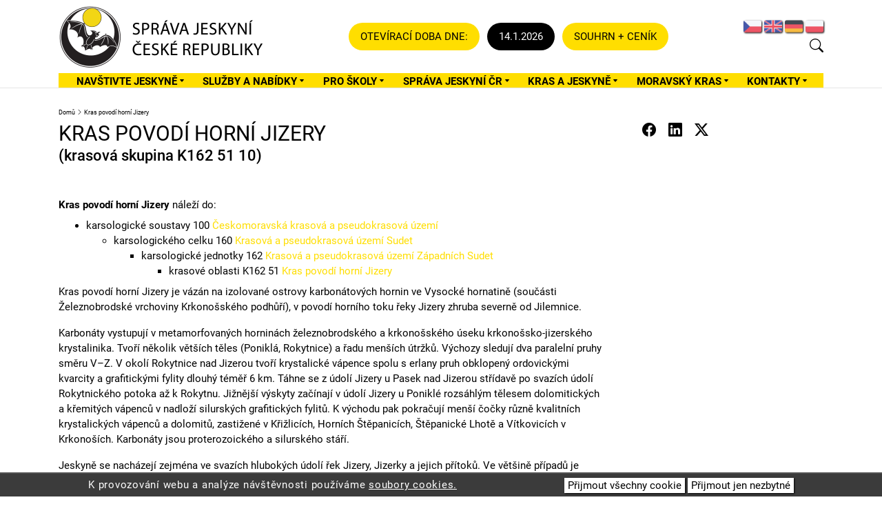

--- FILE ---
content_type: text/html; charset=UTF-8
request_url: https://administration.caves.cz/k1625110
body_size: 14678
content:
<!DOCTYPE html>
<html lang="cs" dir="ltr" prefix="og: https://ogp.me/ns#">
  <head>
    <meta charset="utf-8" />
<noscript><style>form.antibot * :not(.antibot-message) { display: none !important; }</style>
</noscript><meta name="description" content="(krasová skupina K162 51 10) Kras povodí horní Jizery náleží do: karsologické soustavy 100 Českomoravská krasová a pseudokrasová území karsologického celku 160 Krasová a pseudokrasová území..." />
<link rel="canonical" href="https://administration.caves.cz/k1625110" />
<meta property="og:type" content="website" />
<meta property="og:title" content="Kras povodí horní Jizery" />
<meta property="og:description" content="(krasová skupina K162 51 10) Kras povodí horní Jizery náleží do: karsologické soustavy 100 Českomoravská krasová a pseudokrasová území karsologického celku 160 Krasová a pseudokrasová území..." />
<meta name="twitter:card" content="summary_large_image" />
<meta name="twitter:title" content="Kras povodí horní Jizery" />
<meta name="twitter:description" content="(krasová skupina K162 51 10) Kras povodí horní Jizery náleží do: karsologické soustavy 100 Českomoravská krasová a pseudokrasová území karsologického celku 160 Krasová a pseudokrasová území..." />
<meta name="Generator" content="Drupal 10 (https://www.drupal.org)" />
<meta name="MobileOptimized" content="width" />
<meta name="HandheldFriendly" content="true" />
<meta name="viewport" content="width=device-width, initial-scale=1.0" />
<style>div#sliding-popup, div#sliding-popup .eu-cookie-withdraw-banner, .eu-cookie-withdraw-tab {background: #0779bf} div#sliding-popup.eu-cookie-withdraw-wrapper { background: transparent; } #sliding-popup h1, #sliding-popup h2, #sliding-popup h3, #sliding-popup p, #sliding-popup label, #sliding-popup div, .eu-cookie-compliance-more-button, .eu-cookie-compliance-secondary-button, .eu-cookie-withdraw-tab { color: #ffffff;} .eu-cookie-withdraw-tab { border-color: #ffffff;}</style>
<link rel="icon" href="/sites/caves.cz/files/favicon_0.ico" type="image/vnd.microsoft.icon" />
<link rel="alternate" hreflang="cs" href="https://administration.caves.cz/k1625110" />

    <title>Kras povodí horní Jizery | Správa jeskyní České republiky</title>
      <!-- preloading fonts for font/typo.css -->
      <link rel="preload" as="font" href="/themes/star_caves/assets/fonts/roboto/Roboto-Thin.ttf" type="font/ttf" crossorigin="anonymous">
      <link rel="preload" as="font" href="/themes/star_caves/assets/fonts/roboto/Roboto-Light.ttf" type="font/ttf" crossorigin="anonymous">
      <link rel="preload" as="font" href="/themes/star_caves/assets/fonts/roboto/Roboto-Regular.ttf" type="font/ttf" crossorigin="anonymous">
      <link rel="preload" as="font" href="/themes/star_caves/assets/fonts/roboto/Roboto-Medium.ttf" type="font/ttf" crossorigin="anonymous">
      
      <link rel="preload" as="font" href="/themes/star_caves/assets/fonts/roboto/Roboto-Bold.ttf" type="font/ttf" crossorigin="anonymous">
      <!-- -->
      <link rel="apple-touch-icon" sizes="180x180" href="/themes/star_caves/assets/img/favicon/apple-touch-icon.png">
      <link rel="icon" type="image/png" sizes="32x32" href="/themes/star_caves/assets/img/favicon/favicon-32x32.png">
      <link rel="icon" type="image/png" sizes="16x16" href="/themes/star_caves/assets/img/favicon/favicon-16x16.png">
      <!-- <link rel="manifest" href="/themes/star_caves/assets/img/favicon/site.webmanifest"> -->
      <link rel="mask-icon" href="/themes/star_caves/assets/img/favicon/safari-pinned-tab.svg" color="#5bbad5">
      <meta name="msapplication-TileColor" content="#004588">
      <meta name="theme-color" content="#004588">
    <link rel="stylesheet" media="all" href="/sites/caves.cz/files/css/css_5urUvMa1lKpBnve57q74gq4taA7ByZ3K31_3ScE8Z30.css?delta=0&amp;language=cs&amp;theme=star_caves&amp;include=[base64]" />
<link rel="stylesheet" media="all" href="/sites/caves.cz/files/css/css_g9sIzfXjcXAxN9Iaw6Cl6unLseSPnMmZ2yD23l4TZX0.css?delta=1&amp;language=cs&amp;theme=star_caves&amp;include=[base64]" />

    
  </head>
  <body class="user-anonymous path--k1625110" data-lang="cs" data-domain="administration.caves.cz">
        <a href="#main-content" class="visually-hidden focusable">
      Přejít k hlavnímu obsahu
    </a>
    
      <div class="dialog-off-canvas-main-canvas" data-off-canvas-main-canvas>
    <header>
  <div class="container">
    <nav class="navbar navbar-expand-lg static-top">

      
            <a class="navbar-brand" href="https://www.caves.cz">
  <img src="/themes/star_caves/assets/img/logo_cz.png" height="90" alt="caves">
</a>
      


      <ul class="navbar-nav ml-auto navigation">
        
               <li>
      <a href="https://www.caves.cz/navstivte-jeskyne/oteviraci-doba-jeskyni" class="btn btn-primary" id="chosen-day-redirect">Otevírací doba dne:</a>
   </li>
   <li class="calendar-wrapper">
      <a class="btn btn-secondary" id="calendar-trigger"></a>
      <div id='calendar'></div>
   </li>
   <li>
      <a href="/system/files/2025-12/SJCR_cenik2026_cz.pdf" target="blank" class="btn btn-primary">Souhrn + ceník</a>
   </li>

      


      </ul>
      <ul class="navbar-nav ml-auto language">
        
<li class="lang-item"><a class="lang-item-nav-link" href="/k1625110">
      <img src="/themes/star_caves/assets/img/subject/flag/cs.png" width="26" alt="Čeština">
    </a><a class="lang-item-nav-link" href="/en/node/8607">
      <img src="/themes/star_caves/assets/img/subject/flag/en.png" width="26" alt="Anglicky">
    </a><a class="lang-item-nav-link" href="/de/node/8607">
      <img src="/themes/star_caves/assets/img/subject/flag/de.png" width="26" alt="German">
    </a><a class="lang-item-nav-link" href="/pl/node/8607">
      <img src="/themes/star_caves/assets/img/subject/flag/pl.png" width="26" alt="Polish">
    </a></li>

<li class="search-item">
  <a class="search-item-nav-link" id="search" href="#" aria-label="zobrazit vyhledávací pole"><i class="bi bi-search"></i></a>
  
    
          <form action="https://www.caves.cz/vyhledavani" method="get" accept-charset="UTF-8" class="views-exposed-form-search-page-1 id">
      <fieldset class="search-box search-box--nav">
      <div class="js-form-item form-item js-form-type-search-api-autocomplete form-item-text js-form-item-text">
      <label for="edit-text">Hledat</label>
          <input data-drupal-selector="edit-text" data-search-api-autocomplete-search="search" class="form-autocomplete form-text" data-autocomplete-path="/search_api_autocomplete/search?display=page_1&amp;&amp;filter=text" type="text" id="edit-text" name="text" value="" size="30" maxlength="128" placeholder="Hledat" />

        </div>

  <button id="edit-submit-search" aria-label="Hledejte na intranetu ČIŽP"><i class="bi bi-search" title="Hledat"></i></button>



      </fieldset>
    </form>

  </li>


      </ul>
    </nav>
    <nav class="navbar navbar-expand-lg main">
      <button class="navbar-toggler" type="button" data-toggle="collapse" data-target="#navbarResponsive"
              aria-controls="navbarResponsive" aria-expanded="false" aria-label="Toggle navigation">
        <span class="navbar-toggler-icon"><i class="bi bi-list" title="hlavní navigace"></i></span>
      </button>
      <div class="collapse navbar-collapse" id="navbarResponsive">
        <ul class="navbar-nav">


                                            <li class="nav-item dropdown">  <a class="nav-link dropdown-toggle" href="/navstivte-jeskyne">Navštivte jeskyně</a>
 <i class="bi bi-caret-down-fill"></i> <div class="dropdown-menu">                          <a class="dropdown-item" href="https://bozkovske.caves.cz/">Bozkovské dolomitové j.</a>

                            <a class="dropdown-item" href="https://konepruske.caves.cz/">Koněpruské jeskyně</a>

                            <a class="dropdown-item" href="https://chynovska.caves.cz/">Chýnovská jeskyně</a>

                            <a class="dropdown-item" href="https://javoricske.caves.cz/">Javoříčské jeskyně</a>

                            <a class="dropdown-item" href="https://mladecske.caves.cz/">Mladečské jeskyně</a>

                            <a class="dropdown-item" href="https://napomezi.caves.cz/">Jeskyně Na Pomezí</a>

                            <a class="dropdown-item" href="https://naspicaku.caves.cz/">Jeskyně Na Špičáku</a>

                            <a class="dropdown-item" href="https://zbrasovske.caves.cz/">Zbrašovské aragonitové j.</a>

                            <a class="dropdown-item" href="https://naturoldu.caves.cz/">Jeskyně Na Turoldu</a>

                            <a class="dropdown-item" href="https://balcarka.caves.cz/">Jeskyně Balcarka</a>

                            <a class="dropdown-item" href="https://katerinska.caves.cz/">Kateřinská jeskyně</a>

                            <a class="dropdown-item" href="https://punkevni.caves.cz/">Punkevní jeskyně</a>

                            <a class="dropdown-item" href="https://sloupskososuvske.caves.cz/">Sloupsko-šošůvské j.</a>

                            <a class="dropdown-item" href="https://vypustek.caves.cz/">Jeskyně Výpustek</a>

        </div> </li>
                                                                 <li class="nav-item dropdown">  <a class="nav-link dropdown-toggle" href="/sluzby-a-nabidky">Služby a nabídky</a>
 <i class="bi bi-caret-down-fill"></i> <div class="dropdown-menu">                          <a class="dropdown-item" href="/sluzby-a-nabidky/oteviraci-doba-jeskyni">Otevírací doba</a>

                            <a class="dropdown-item" href="/online">Online vstupenky</a>

                            <a class="dropdown-item" href="/sluzby-a-nabidky/akce">Akce</a>

                            <a class="dropdown-item" href="/zazitkova-trasa-sloup">Zážitková trasa Sloup</a>

                            <a class="dropdown-item" href="/zazitkova-trasa-vypustek">Zážitková trasa Výpustek</a>

                            <a class="dropdown-item" href="/sluzby-a-nabidky/detske-prohlidky">Dětské prohlídky</a>

                            <a class="dropdown-item" href="/sluzby-a-nabidky/pronajmy-a-eventy">Pronájmy a eventy</a>

                            <a class="dropdown-item" href="/sluzby-a-nabidky/publikace-edicni-cinnost">Publikace, ediční činnost</a>

                            <a class="dropdown-item" href="/sluzby-a-nabidky/darkove-poukazy">Dárkové poukazy</a>

                            <a class="dropdown-item" href="/sluzby-a-nabidky/sluzby-u-jeskyni">Služby u jeskyní</a>

                            <a class="dropdown-item" href="/sluzby-a-nabidky/knihovna-spravy-jeskyni-cr-fond-2023/04">Knihovna</a>

                            <a class="dropdown-item" href="/sluzby-a-nabidky/mobilni-aplikace-jeskyne-cr">Mobilní aplikace</a>

        </div> </li>
                                                                 <li class="nav-item dropdown">  <a class="nav-link dropdown-toggle" href="/pro-skoly/nabidka-pro-skoly">Pro školy</a>
 <i class="bi bi-caret-down-fill"></i> <div class="dropdown-menu">                          <a class="dropdown-item" href="/pro-skoly/nabidka-pro-skoly">Nabídky pro školy</a>

                            <a class="dropdown-item" href="/pro-skoly/pracovni-listy-pro-skoly">Pracovní listy</a>

                            <a class="dropdown-item" href="/expozice-jeskyne-a-lide">Expozice Jeskyně a lidé</a>

                            <a class="dropdown-item" href="/dpck">Dům přírody Č. krasu</a>

                            <a class="dropdown-item" href="/chynovska-jeskyne-navstevnicke-stredisko">Návštěv. střed. Chýnov</a>

                            <a class="dropdown-item" href="/pro-skoly/naucne-stezky">Naučné stezky</a>

        </div> </li>
                                                                 <li class="nav-item dropdown">  <a class="nav-link dropdown-toggle" href="/sprava-jeskyni-cr">Správa jeskyní ČR</a>
 <i class="bi bi-caret-down-fill"></i> <div class="dropdown-menu">                          <a class="dropdown-item" href="/sprava-jeskyni-cr/o-nas">O nás, povinné informace</a>

                            <a class="dropdown-item" href="/organizacni-struktura">Organizační struktura</a>

                            <a class="dropdown-item" href="/sprava-jeskyni-cr/aktuality">Aktuality</a>

                            <a class="dropdown-item" href="/sprava-jeskyni-cr/fotogalerie">Fotogalerie</a>

                            <a class="dropdown-item" href="/rocenky">Ročenky</a>

                            <a class="dropdown-item" href="/sprava-jeskyni-cr/projekty-spravy-jeskyni-cr">Projekty</a>

                            <a class="dropdown-item" href="/sprava-jeskyni-cr/sprava-jeskyni-cr-volna-mista">Volná místa</a>

                            <a class="dropdown-item" href="/sprava-jeskyni-cr/nabidka-nepotrebneho-majetku">Nabídka nepotř. majetku</a>

                            <a class="dropdown-item" href="/sprava-jeskyni-cr/verejne-zakazky">Veřejné zakázky</a>

                            <a class="dropdown-item" href="/sprava-jeskyni-cr/dokumenty">Dokumenty</a>

                            <a class="dropdown-item" href="/sprava-jeskyni-cr/protikorupce">Protikorupce</a>

                            <a class="dropdown-item" href="/sprava-jeskyni-cr/ochrana-oznamovatele">Ochrana oznamovatele</a>

                            <a class="dropdown-item" href="/sprava-jeskyni-cr/ochrana-osobnich-udaju">Ochrana osobních údajů</a>

        </div> </li>
                                                                 <li class="nav-item dropdown">  <a class="nav-link dropdown-toggle" href="/jeskyne-a-kras">Kras a jeskyně</a>
 <i class="bi bi-caret-down-fill"></i> <div class="dropdown-menu">                          <a class="dropdown-item" href="/jeskyne-a-kras">Jeskyně a kras ČR</a>

                            <a class="dropdown-item" href="/karsologicke-cleneni">Karsologické členění</a>

                            <a class="dropdown-item" href="/nej-v-jeskynich">Nej... v jeskyních</a>

                            <a class="dropdown-item" href="/biospeleologie">Biospeleologie</a>

                            <a class="dropdown-item" href="/netopyri-v-jeskynich">Netopýři v jeskyních</a>

                            <a class="dropdown-item" href="/jeskyne-a-kras/ochrana-jeskyni">Ochrana jeskyní</a>

                            <a class="dropdown-item" href="/pravni-ochrana-jeskyni">Právní ochrana jeskyní</a>

                            <a class="dropdown-item" href="/pece-o-jeskyne">Péče o jeskyně</a>

                            <a class="dropdown-item" href="/jeskyne-a-kras/odborne-prace">Odborné práce</a>

                            <a class="dropdown-item" href="/speleobibliografie">Odborné databáze</a>

                            <a class="dropdown-item" href="/isca">ISCA</a>

                            <a class="dropdown-item" href="/podsneznikem">Jeskyně pod Sněžníkem</a>

                            <a class="dropdown-item" href="/jeskyne-a-kras/speleostripky">Speleostřípky</a>

        </div> </li>
                                                                 <li class="nav-item dropdown">  <a class="nav-link dropdown-toggle" href="https://moravsky-kras.caves.cz/">Moravský kras</a>
 <i class="bi bi-caret-down-fill"></i> <div class="dropdown-menu">                          <a class="dropdown-item" href="https://moravsky-kras.caves.cz/">Moravský kras</a>

                            <a class="dropdown-item" href="https://moravsky-kras.caves.cz/propast-macocha">Propast Macocha</a>

                            <a class="dropdown-item" href="https://moravsky-kras.caves.cz/informace">Informace a rezervace</a>

                            <a class="dropdown-item" href="https://moravsky-kras.caves.cz/doprava-parkovani">Doprava a parkování</a>

                            <a class="dropdown-item" href="https://moravsky-kras.caves.cz/info-vozickari">Info pro vozíčkáře</a>

                            <a class="dropdown-item" href="https://moravsky-kras.caves.cz/aktuality-mk">Aktuality z MK</a>

                            <a class="dropdown-item" href="https://moravsky-kras.caves.cz/naucne-stezky-mk">Naučné stezky</a>

                            <a class="dropdown-item" href="https://moravsky-kras.caves.cz/pamatky-tipy-vylety">Tipy na výlet a ubyt. v MK</a>

                            <a class="dropdown-item" href="https://moravsky-kras.caves.cz/vznik-jeskyni">Vznik jeskyní a krápníků</a>

                            <a class="dropdown-item" href="https://moravsky-kras.caves.cz/paleontologicke-nalezy">Paleontologické nálezy</a>

                            <a class="dropdown-item" href="https://moravsky-kras.caves.cz/fotogalerie-mk">Fotogalerie MK</a>

        </div> </li>
                                                                 <li class="nav-item dropdown">  <a class="nav-link dropdown-toggle" href="/sprava-jeskyni-ceske-republiky-kontakty">Kontakty</a>
 <i class="bi bi-caret-down-fill"></i> <div class="dropdown-menu">                          <a class="dropdown-item" href="/sprava-jeskyni-ceske-republiky-kontakty">Kontakt</a>

                            <a class="dropdown-item" href="/zamestnanci">Zaměstnanci</a>

                            <a class="dropdown-item" href="/sprava-jeskyni-ceske-republiky-kontakty/sprava-jeskyni-cr-socialni-site">Sociální sítě SJ ČR</a>

                            <a class="dropdown-item" href="/kontakt/media">Pro media, tiskové zprávy</a>

                            <a class="dropdown-item" href="/sprava-jeskyni-ceske-republiky-kontakty/prihlasit-se-k-newsletteru">Newsletter</a>

                            <a class="dropdown-item" href="https://www.caves.cz/rss.xml">RSS</a>

                            <a class="dropdown-item" href="/sprava-jeskyni-ceske-republiky-kontakty/instituce-rezortu-mzp">Instituce rezortu MŽP</a>

                            <a class="dropdown-item" href="/dalsi-odkazy">Další odkazy</a>

        </div> </li>
                           





</ul>


        <ul class="navbar-nav ml-auto language mobile-only">
          
<li class="lang-item"><a class="lang-item-nav-link" href="/k1625110">
      <img src="/themes/star_caves/assets/img/subject/flag/cs.png" width="26" alt="Čeština">
    </a><a class="lang-item-nav-link" href="/en/node/8607">
      <img src="/themes/star_caves/assets/img/subject/flag/en.png" width="26" alt="Anglicky">
    </a><a class="lang-item-nav-link" href="/de/node/8607">
      <img src="/themes/star_caves/assets/img/subject/flag/de.png" width="26" alt="German">
    </a><a class="lang-item-nav-link" href="/pl/node/8607">
      <img src="/themes/star_caves/assets/img/subject/flag/pl.png" width="26" alt="Polish">
    </a></li>

<li class="search-item">
  <a class="search-item-nav-link" id="search-mob" href="#" aria-label="zobrazit vyhledávací pole"><i class="bi bi-search"></i></a>
  
    
          <form action="https://www.caves.cz/vyhledavani" method="get" accept-charset="UTF-8" class="views-exposed-form-search-page-1 id">
      <fieldset class="search-box search-box--nav">
      <div class="js-form-item form-item js-form-type-search-api-autocomplete form-item-text js-form-item-text">
      <label for="edit-text--2">Hledat</label>
          <input data-drupal-selector="edit-text" data-search-api-autocomplete-search="search" class="form-autocomplete form-text" data-autocomplete-path="/search_api_autocomplete/search?display=page_1&amp;&amp;filter=text" type="text" id="edit-text--2" name="text" value="" size="30" maxlength="128" placeholder="Hledat" />

        </div>

  <button id="edit-submit-search--2" aria-label="Hledejte na intranetu ČIŽP"><i class="bi bi-search" title="Hledat"></i></button>



      </fieldset>
    </form>

  </li>


        </ul>
      </div>
    </nav>
  </div>
</header>

<main>
    <div class="content-block">
    <div class="container sidebar-included">
      <section class="page" role="contentinfo">
        <div id="block-star-caves-breadcrumbs">
      
    
        <div class="crumb">
                        <a href="/">Domů</a>
                        <i class="bi bi-chevron-right"></i>
                    Kras povodí horní Jizery
            </div>

    </div>
<div id="block-star-caves-page-title">
      
    
      
  <h1><span>Kras povodí horní Jizery</span>
</h1>


    </div>
<div data-drupal-messages-fallback class="hidden"></div>


        
        <div id="block-star-caves-content">
      
    
          <div class="custom-paragraphs">
  
                <div class="paragraph paragraph--type--body paragraph--view-mode--default custom-paragraphs-box" style="width:100%">
    <div class="content-box">
          
            <h3>(krasová skupina K162 51 10)</h3>

<p>&nbsp;</p>

<p><b>Kras povodí horní Jizery&nbsp;</b>náleží do:</p>

<ul>
	<li>karsologické soustavy 100&nbsp;<a data-entity-substitution="canonical" data-entity-type="node" data-entity-uuid="352d5f87-5048-4135-97d2-54551544aae3" href="/karsologicka-soustava-100">Českomoravská krasová a pseudokrasová území</a>

	<ul>
		<li>karsologického celku 160&nbsp;<a data-entity-substitution="canonical" data-entity-type="node" data-entity-uuid="7cdea6c2-49fd-44bc-ae35-5cea0e32004f" href="/karsologicky-celek-160">Krasová a pseudokrasová území Sudet</a>

		<ul>
			<li>karsologické jednotky 162&nbsp;<a data-entity-substitution="canonical" data-entity-type="node" data-entity-uuid="c31ec06a-0240-4d2d-9192-3b2dba6c1c16" href="/karsologicka-jednotka-162">Krasová a pseudokrasová území Západních Sudet</a>

			<ul>
				<li>krasové oblasti K162 51&nbsp;<a data-entity-substitution="canonical" data-entity-type="node" data-entity-uuid="f8bd5088-d6db-41e4-88b0-e40f94873b4b" href="/k16251">Kras povodí horní Jizery</a></li>
			</ul>
			</li>
		</ul>
		</li>
	</ul>
	</li>
</ul>

<p>Kras povodí horní Jizery je vázán na izolované ostrovy karbonátových hornin ve Vysocké hornatině (součásti Železnobrodské vrchoviny Krkonošského podhůří), v povodí horního toku řeky Jizery zhruba severně od Jilemnice.</p>

<p>Karbonáty vystupují v metamorfovaných horninách železnobrodského a krkonošského úseku krkonošsko-jizerského krystalinika. Tvoří několik větších těles (Poniklá, Rokytnice) a řadu menších útržků. Výchozy sledují dva paralelní pruhy směru V–Z. V okolí Rokytnice nad Jizerou tvoří krystalické vápence spolu s erlany pruh obklopený ordovickými kvarcity a grafitickými fylity dlouhý téměř 6 km. Táhne se z údolí Jizery u Pasek nad Jizerou střídavě po svazích údolí Rokytnického potoka až k Rokytnu. Jižnější výskyty začínají v údolí Jizery u Poniklé rozsáhlým tělesem dolomitických a křemitých vápenců v nadloží silurských grafitických fylitů. K východu pak pokračují menší čočky různě kvalitních krystalických vápenců a dolomitů, zastižené v Křižlicích, Horních Štěpanicích, Štěpanické Lhotě a Vítkovicích v Krkonoších. Karbonáty jsou proterozoického a silurského stáří.</p>

<p>Jeskyně se nacházejí zejména ve svazích hlubokých údolí řek Jizery, Jizerky a jejich přítoků. Ve většině případů je hlavní etapa jejich vývoje svázána právě s činností těchto toků. Z povrchových krasových jevů jsou zde dokumentovány poměrně veliké závrtové deprese v Poniklé a Křižlicích, propady, ponory povrchových toků a jejich vývěry. Objevy prvních jeskyní jsou spojeny s těžbou železné rudy v Poniklé. V záznamu Arnoštovského šichtmistra Hohnheisera z roku 1821 je zajímavá zpráva z dolu Martin (založeného v roce 1803), v níž uvádí „...na dole byly často objevovány dutiny velikosti světnic, z nichž mnohé byly pravděpodobně spojeny s povrchem...“. Lokalizace těchto zlikvidovaných dolů a dutin je však dnes velmi složitá, takže zmiňované jeskyně se doposud nepodařilo nalézt. Další jeskyně byly objeveny při těžbě vápenců v malých lomech počátkem 20. století (Poniklá, Vilémov, Štěpanice, Vítkovice). Výjimku představují jeskyně v Dolní Rokytnici, které ústí na povrch přirozenými vchody ve skalních stěnách.</p>

<p>První odborné informace o jeskyních přinesly průzkumy, provedené Krasovou sekcí Praha a Okresní správou krasových jeskyní Bozkov. Řadu drobných jeskyní popsali V. Pilous a J. Řehák. Systematickým průzkumem se zabývali místní jeskyňáři pod vedením J. Brauna (ZO ČSS 5–01 Bozkov). Výsledkem jejich práce jsou objevy nových prostor v řadě jeskyní (Ponikelská jeskyně, Rokytnická jeskyně) i objevy zcela nových systémů (Netopýří mlýn).</p>

<p>Evidováno je více jak 20 jeskyní. K&nbsp;nejvýznamnějším patří především Ponikelská, Rokytnická, Netopýří mlýn a U Brádlerů s&nbsp;délkou od cca 60 do 250 m.</p>

<p><br>
OUHRABKA, V. (2009). Kras povodí horní Jizery, s. 316. In: HROMAS, J. (ed.) et al.&nbsp;<i>Jeskyně</i>. Praha: Agentura ochrany přírody a krajiny ČR a EkoCentrum Brno. 608 s. Chráněná území ČR, 14. ISBN 9788087051177; 978-80-86305-03-5.</p>

<p><iframe frameborder="0" height="500" marginheight="0" marginwidth="0" scrolling="no" src="https://webgis.caves.cz/jesoview/kras_embed.html?&amp;extent={%22xmin%22:-664576,%22ymin%22:-992424,%22xmax%22:-654528,%22ymax%22:-980392,%22spatialReference%22:{%22wkid%22:102067,%22latestWkid%22:5514}}
                                                                                            " width="800"></iframe></p>

      
        </div>
  </div>

      
  </div>


    </div>


      </section>
            <aside>
        <div id="block-sectionmenu">
      
    
      
    </div>
<div id="block-socialsharingblock">
      
    
      

<div class="social-media-sharing">
  <ul class="no-marker horizontal socials">
                    <li>
                                                  <a    target="_blank"  rel="noopener noreferrer"  class="facebook-share social social__facebook ext"   href="http://www.facebook.com/share.php?u=https://administration.caves.cz/k1625110&amp;title=Kras povodí horní Jizery"
          title="Facebook">
                                <i class="bi bi-facebook"></i>
            <svg focusable="false" class="ext" role="img" aria-label="Sdílet na Facebooku" xmlns="http://www.w3.org/2000/svg" viewBox="0 0 80 40"><title>Sdílet na Facebooku</title><path d="M48 26c-1.1 0-2 0.9-2 2v26H10V18h26c1.1 0 2-0.9 2-2s-0.9-2-2-2H8c-1.1 0-2 0.9-2 2v40c0 1.1 0.9 2 2 2h40c1.1 0 2-0.9 2-2V28C50 26.9 49.1 26 48 26z"></path><path d="M56 6H44c-1.1 0-2 0.9-2 2s0.9 2 2 2h7.2L30.6 30.6c-0.8 0.8-0.8 2 0 2.8C31 33.8 31.5 34 32 34s1-0.2 1.4-0.6L54 12.8V20c0 1.1 0.9 2 2 2s2-0.9 2-2V8C58 6.9 57.1 6 56 6z"></path></svg>
                                      </a>

      </li>
                <li>
                                                  <a    target="_blank"  rel="noopener noreferrer"  class="linkedin social social__linkedin ext"   href="http://www.linkedin.com/shareArticle?mini=true&amp;url=https://administration.caves.cz/k1625110&amp;title=Kras povodí horní Jizery&amp;source=https://administration.caves.cz/k1625110"
          title="Linkedin">
                                          <i class="bi bi-linkedin"></i>
            <svg focusable="false" class="ext" role="img" aria-label="Sdílet na LinkedIn" xmlns="http://www.w3.org/2000/svg" viewBox="0 0 80 40"><title>Sdílet na LinkedIn</title><path d="M48 26c-1.1 0-2 0.9-2 2v26H10V18h26c1.1 0 2-0.9 2-2s-0.9-2-2-2H8c-1.1 0-2 0.9-2 2v40c0 1.1 0.9 2 2 2h40c1.1 0 2-0.9 2-2V28C50 26.9 49.1 26 48 26z"></path><path d="M56 6H44c-1.1 0-2 0.9-2 2s0.9 2 2 2h7.2L30.6 30.6c-0.8 0.8-0.8 2 0 2.8C31 33.8 31.5 34 32 34s1-0.2 1.4-0.6L54 12.8V20c0 1.1 0.9 2 2 2s2-0.9 2-2V8C58 6.9 57.1 6 56 6z"></path></svg>                             </a>

      </li>
                <li>
                                                  <a    target="_blank"  rel="noopener noreferrer"  class="twitter social social__twitter ext"   href="https://x.com/intent/tweet?url=https://administration.caves.cz/k1625110"
          title="Twitter">
                                                    <i class="bi bi-twitter-x"></i>
            <svg focusable="false" class="ext" role="img" aria-label="Share on X" xmlns="http://www.w3.org/2000/svg" viewBox="0 0 80 40"><title>Share on X</title><path d="M48 26c-1.1 0-2 0.9-2 2v26H10V18h26c1.1 0 2-0.9 2-2s-0.9-2-2-2H8c-1.1 0-2 0.9-2 2v40c0 1.1 0.9 2 2 2h40c1.1 0 2-0.9 2-2V28C50 26.9 49.1 26 48 26z"></path><path d="M56 6H44c-1.1 0-2 0.9-2 2s0.9 2 2 2h7.2L30.6 30.6c-0.8 0.8-0.8 2 0 2.8C31 33.8 31.5 34 32 34s1-0.2 1.4-0.6L54 12.8V20c0 1.1 0.9 2 2 2s2-0.9 2-2V8C58 6.9 57.1 6 56 6z"></path></svg>
                  </a>

      </li>
      </ul>
</div>


    </div>


      </aside>
          </div>
      </div>
</main>

<footer>
  <div class="footer">
    <div class="container">
      <div class="heel">
        
            <div class="item">
  <ul class="no-marker">
    <li>© Správa jeskyní České republiky</li>
    <li>Květnové náměstí 3, 252 43 Průhonice</li>
    <li>Tel.: <a href="tel:271000040">271 000 040</a> - sekretariát </li>
    <li>E-mail: <a href="mailto:spravajeskynicr@caves.cz">spravajeskynicr@caves.cz</a></li>
    <li>ID datové schránky: sxwrr4r</li> 
    <li>IČ: 75073331</li>
    <li>DIČ: CZ75073331</li>
  </ul>
</div>
<div class="item">
  <ul class="no-marker">
    <li>
      <a href="https://bozkovske.caves.cz">Bozkovské dolomitové j.</a>
    </li>
    <li>
      <a href="https://konepruske.caves.cz">Koněpruské jeskyně</a>
    </li>
    <li>
      <a href="https://chynovska.caves.cz">Chýnovská jeskyně</a>
    </li>
    <li>
      <a href=" https://javoricske.caves.cz">Javoříčské jeskyně</a>
    </li>
    <li>
      <a href=" https://mladecske.caves.cz">Mladečské jeskyně</a>
    </li>
    <li>
      <a href="https://napomezi.caves.cz">Jeskyně Na Pomezí</a>
    </li>
    <li>
      <a href="https://naspicaku.caves.cz">Jeskyně Na Špičáku</a>
    </li>
  </ul>
</div>
<div class="item">
  <ul class="no-marker">
    <li>
      <a href="https://zbrasovske.caves.cz">Zbrašovské aragonit. j.</a>
    </li>
    <li>
      <a href="https://naturoldu.caves.cz">Jeskyně Na Turoldu</a>
    </li>
    <li>
      <a href="https://balcarka.caves.cz">Jeskyně Balcarka</a>
    </li>
    <li>
      <a href="https://katerinska.caves.cz">Kateřinská jeskyně</a>
    </li>
    <li>
      <a href="https://punkevni.caves.cz">Punkevní jeskyně</a>
    </li>
    <li>
      <a href="https://sloupskososuvske.caves.cz">Sloupsko-šošůvské j.</a>
    </li>
    <li>
      <a href="https://vypustek.caves.cz">Jeskyně Výpustek</a>
    </li>
  </ul>
</div>
<div class="item">
  <ul class="no-marker">
    <li>
      <a href="https://www.caves.cz/kontakt/pro-media-tiskove-zpravy">Pro média</a>
    </li>
    <li>
      <a href="https://www.caves.cz/sluzby-a-nabidky/online-vstupenky-do-jeskyni">Online vstupenky</a>
    </li>
    <li>
      <a href="https://www.caves.cz/sprava-jeskyni-cr/o-nas/sprava-jeskyni-cr-volna-mista">Volná místa</a>
    </li>
    <li>
      <a href="https://www.caves.cz/mapa-webu">Mapa stránek</a>
    </li>
    <li>
      <a href="https://www.caves.cz/prohlaseni-o-pristupnosti">Prohlášení o přístupnosti</a>
    </li>
    <li>
      <a href="https://www.caves.cz/sprava-jeskyni-cr/ochrana-osobnich-udaju">Ochrana osobních údajů</a>
    </li>
    <li>
      <a href="https://www.caves.cz/zasady-pouzivani-souboru-cookie">Zásady cookies</a>
    </li>
  </ul>
</div>
<div class="item">
<p class="copy">Sledujte nás: 
  </p>
  <ul class="no-marker horizontal socials">
    <li>
      <a class="social social__facebook" href="https://www.facebook.com/jeskynecr/" aria-label="odkaz na facebook">
        <i class="bi bi-facebook"></i>
      </a>
    </li>
    <li>
      <a class="social social__instagram" href="https://www.instagram.com/jeskynecr/" aria-label="odkaz na instagram">
        <i class="bi bi-instagram"></i>
      </a>
    </li>
    <li>
      <a class="social social__youtube" href="https://www.youtube.com/c/JeskynevCR" aria-label="odkaz na youtube">
        <i class="bi bi-youtube"></i>
      </a>
    </li>
    <li>
      <a class="social social__twitter" href="https://x.com/jeskyneCR" aria-label="odkaz na X">
        <i class="bi bi-twitter-x"></i>
      </a>
    </li>
    <li>
      <a class="social social__linkedin" href="https://www.linkedin.com/company/sjcr" aria-label="odkaz na linkedin">
        <i class="bi bi-linkedin"></i>
      </a>
    </li>
  </ul>
</div>

      


        
      </div>
    </div>
  </div>
</footer>



  </div>

    
    <script type="application/json" data-drupal-selector="drupal-settings-json">{"path":{"baseUrl":"\/","pathPrefix":"","currentPath":"node\/8607","currentPathIsAdmin":false,"isFront":false,"currentLanguage":"cs"},"pluralDelimiter":"\u0003","suppressDeprecationErrors":true,"ajaxPageState":{"libraries":"[base64]","theme":"star_caves","theme_token":null},"ajaxTrustedUrl":{"https:\/\/www.caves.cz\/vyhledavani":true},"data":{"extlink":{"extTarget":true,"extTargetAppendNewWindowDisplay":true,"extTargetAppendNewWindowLabel":"(opens in a new window)","extTargetNoOverride":false,"extNofollow":false,"extTitleNoOverride":false,"extNoreferrer":true,"extFollowNoOverride":false,"extClass":"ext","extLabel":"(odkaz je extern\u00ed)","extImgClass":false,"extSubdomains":true,"extExclude":"","extInclude":"","extCssExclude":"","extCssInclude":"","extCssExplicit":"","extAlert":false,"extAlertText":"Tento odkaz v\u00e1s zavede na extern\u00ed webov\u00e9 str\u00e1nky. Nejsme zodpov\u011bdni za jejich obsah.","extHideIcons":false,"mailtoClass":"mailto","telClass":"","mailtoLabel":"(link sends email)","telLabel":"(link is a phone number)","extUseFontAwesome":false,"extIconPlacement":"append","extPreventOrphan":false,"extFaLinkClasses":"fa fa-external-link","extFaMailtoClasses":"fa fa-envelope-o","extAdditionalLinkClasses":"","extAdditionalMailtoClasses":"","extAdditionalTelClasses":"","extFaTelClasses":"fa fa-phone","allowedDomains":[],"extExcludeNoreferrer":""}},"eu_cookie_compliance":{"cookie_policy_version":"1.0.0","popup_enabled":true,"popup_agreed_enabled":false,"popup_hide_agreed":false,"popup_clicking_confirmation":false,"popup_scrolling_confirmation":false,"popup_html_info":"\u003Cbutton type=\u0022button\u0022 class=\u0022eu-cookie-withdraw-tab\u0022\u003ECookie\u003C\/button\u003E\n\u003Cdiv aria-labelledby=\u0022popup-text\u0022  class=\u0022eu-cookie-compliance-banner eu-cookie-compliance-banner-info eu-cookie-compliance-banner--opt-in\u0022\u003E\n  \u003Cdiv class=\u0022popup-content info eu-cookie-compliance-content\u0022\u003E\n        \u003Cdiv id=\u0022popup-text\u0022 class=\u0022eu-cookie-compliance-message\u0022 role=\u0022document\u0022\u003E\n      \u003Cp\u003EK provozov\u00e1n\u00ed webu a anal\u00fdze n\u00e1v\u0161t\u011bvnosti pou\u017e\u00edv\u00e1me \u003Ca href=\u0022\/zasady-pouzivani-souboru-cookie\u0022\u003Esoubory cookies.\u003C\/a\u003E\u003C\/p\u003E\n          \u003C\/div\u003E\n\n    \n    \u003Cdiv id=\u0022popup-buttons\u0022 class=\u0022eu-cookie-compliance-buttons\u0022\u003E\n            \u003Cbutton type=\u0022button\u0022 class=\u0022agree-button eu-cookie-compliance-secondary-button\u0022\u003EP\u0159ijmout v\u0161echny cookie\u003C\/button\u003E\n              \u003Cbutton type=\u0022button\u0022 class=\u0022decline-button eu-cookie-compliance-default-button\u0022\u003EP\u0159ijmout jen nezbytn\u00e9\u003C\/button\u003E\n          \u003C\/div\u003E\n  \u003C\/div\u003E\n\u003C\/div\u003E","use_mobile_message":false,"mobile_popup_html_info":"\u003Cbutton type=\u0022button\u0022 class=\u0022eu-cookie-withdraw-tab\u0022\u003ECookie\u003C\/button\u003E\n\u003Cdiv aria-labelledby=\u0022popup-text\u0022  class=\u0022eu-cookie-compliance-banner eu-cookie-compliance-banner-info eu-cookie-compliance-banner--opt-in\u0022\u003E\n  \u003Cdiv class=\u0022popup-content info eu-cookie-compliance-content\u0022\u003E\n        \u003Cdiv id=\u0022popup-text\u0022 class=\u0022eu-cookie-compliance-message\u0022 role=\u0022document\u0022\u003E\n      \n          \u003C\/div\u003E\n\n    \n    \u003Cdiv id=\u0022popup-buttons\u0022 class=\u0022eu-cookie-compliance-buttons\u0022\u003E\n            \u003Cbutton type=\u0022button\u0022 class=\u0022agree-button eu-cookie-compliance-secondary-button\u0022\u003EP\u0159ijmout v\u0161echny cookie\u003C\/button\u003E\n              \u003Cbutton type=\u0022button\u0022 class=\u0022decline-button eu-cookie-compliance-default-button\u0022\u003EP\u0159ijmout jen nezbytn\u00e9\u003C\/button\u003E\n          \u003C\/div\u003E\n  \u003C\/div\u003E\n\u003C\/div\u003E","mobile_breakpoint":768,"popup_html_agreed":false,"popup_use_bare_css":false,"popup_height":"auto","popup_width":"100%","popup_delay":1000,"popup_link":"\/zasady-pouzivani-souboru-cookie","popup_link_new_window":true,"popup_position":false,"fixed_top_position":true,"popup_language":"cs","store_consent":false,"better_support_for_screen_readers":false,"cookie_name":"","reload_page":false,"domain":"caves.cz","domain_all_sites":true,"popup_eu_only":false,"popup_eu_only_js":false,"cookie_lifetime":100,"cookie_session":0,"set_cookie_session_zero_on_disagree":0,"disagree_do_not_show_popup":false,"method":"opt_in","automatic_cookies_removal":true,"allowed_cookies":"Drupal_visitor_votingapi_source","withdraw_markup":"\u003Cbutton type=\u0022button\u0022 class=\u0022eu-cookie-withdraw-tab\u0022\u003ECookie\u003C\/button\u003E\n\u003Cdiv aria-labelledby=\u0022popup-text\u0022 class=\u0022eu-cookie-withdraw-banner\u0022\u003E\n  \u003Cdiv class=\u0022popup-content info eu-cookie-compliance-content\u0022\u003E\n    \u003Cdiv id=\u0022popup-text\u0022 class=\u0022eu-cookie-compliance-message\u0022 role=\u0022document\u0022\u003E\n      \u003Cp\u003EK zaji\u0161t\u011bn\u00ed co nejlep\u0161\u00ed u\u017eivatelsk\u00e9 zku\u0161enosti s na\u0161imi webov\u00fdmi str\u00e1nkami vyu\u017e\u00edv\u00e1me tzv. soubory cookie. Podrobn\u00e9 informace o souborech cookie a jejich zpracov\u00e1n\u00ed naleznete na str\u00e1nce\u0026nbsp;\u003Ca href=\u0022\/zasady-pouzivani-souboru-cookie\u0022\u003E\u003Cstrong\u003EInformace o souborech cookie a jejich zpracov\u00e1n\u00ed\u003C\/strong\u003E\u003C\/a\u003E. Ud\u011blen\u00fd souhlas m\u016f\u017eete odvolat kliknut\u00edm na tla\u010d\u00edtko \u0022Odvolat souhlas\u0022 a n\u00e1sledn\u011b prov\u00e9st nov\u00e9 nastaven\u00ed.\u003C\/p\u003E\n    \u003C\/div\u003E\n    \u003Cdiv id=\u0022popup-buttons\u0022 class=\u0022eu-cookie-compliance-buttons\u0022\u003E\n      \u003Cbutton type=\u0022button\u0022 class=\u0022eu-cookie-withdraw-button \u0022\u003EOdvolat souhlas\u003C\/button\u003E\n    \u003C\/div\u003E\n  \u003C\/div\u003E\n\u003C\/div\u003E","withdraw_enabled":true,"reload_options":0,"reload_routes_list":"","withdraw_button_on_info_popup":false,"cookie_categories":[],"cookie_categories_details":[],"enable_save_preferences_button":true,"cookie_value_disagreed":"0","cookie_value_agreed_show_thank_you":"1","cookie_value_agreed":"2","containing_element":"body","settings_tab_enabled":true,"olivero_primary_button_classes":"","olivero_secondary_button_classes":"","close_button_action":"close_banner","open_by_default":true,"modules_allow_popup":true,"hide_the_banner":false,"geoip_match":true,"unverified_scripts":["\/"]},"search_api_autocomplete":{"search":{"auto_submit":true}},"star_caves":{"popupSettings":[{"selector":"body[data-lang=\u0022cs\u0022]:not([data-domain=\u0022punkevni.caves.cz\u0022]) #block-openinghours .btn-primary.ext","html":{"value":"\u003Ch2\u003EONLINE VSTUPENKY\u003C\/h2\u003E\u003Cp\u003EPro n\u00e1kup online vstupenek p\u0159edem je vyhrazeno \u003Cstrong\u003Epouze n\u011bkolik \u010das\u016f\u003C\/strong\u003E v dan\u00e9m dni.\u0026nbsp;\u003C\/p\u003E\u003Cp\u003EPokud se v\u00e1m uveden\u00e9 \u010dasy nehod\u00ed, nebo je prohl\u00eddka vyprod\u00e1na, nezoufejte, vstupenky na dal\u0161\u00ed prohl\u00eddky v jin\u00e9 \u010dasy b\u011bhem \u003Ca href=\u0022https:\/\/www.caves.cz\/sluzby-a-nabidky\/oteviraci-doba-jeskyni\u0022 target=\u0022_blank\u0022\u003E\u003Cstrong\u003E\u003Cu\u003Eotev\u00edrac\u00ed doby\u003C\/u\u003E\u003C\/strong\u003E\u003C\/a\u003E je mo\u017eno zakoupit osobn\u011b v pokladn\u011b jeskyn\u00ed, s platbou hotov\u011b nebo kartou.\u0026nbsp;\u003C\/p\u003E","format":"full_html"}}]},"star_language_redirect":{"language_switch_selector":".language-switcher-language-url a.language-link"},"user":{"uid":0,"permissionsHash":"c9fda363bf54a4ad315b01d42b6a470b074c5117fc11b619f4b0695bc41debf1"}}</script>
<script src="/sites/caves.cz/files/js/js_6CCRoA7wCkIlErPOU1lvlu63L2-Trk_1FUnqgC8OqlQ.js?scope=footer&amp;delta=0&amp;language=cs&amp;theme=star_caves&amp;include=eJx1TksSgzAIvZAtR2IwMpExJU4g2t6-qdqxC7vi_XjAFUPOk3AbjzkJaWDgC7HjpyfRCYZSZ0r3g3bGVMKINAtS9bwtsDP80TtzKtiTSYAT7mqghQ1iyj2lm_mr9cfDyeqsjqSanVyybqXtiHsL2Tf1-dngl-xOIo2VImPhQQoHh2sZbRUPY7cIr4ZemOGEbwvqd-k"></script>

  </body>
</html>


--- FILE ---
content_type: text/javascript
request_url: https://administration.caves.cz/sites/caves.cz/files/js/js_6CCRoA7wCkIlErPOU1lvlu63L2-Trk_1FUnqgC8OqlQ.js?scope=footer&delta=0&language=cs&theme=star_caves&include=eJx1TksSgzAIvZAtR2IwMpExJU4g2t6-qdqxC7vi_XjAFUPOk3AbjzkJaWDgC7HjpyfRCYZSZ0r3g3bGVMKINAtS9bwtsDP80TtzKtiTSYAT7mqghQ1iyj2lm_mr9cfDyeqsjqSanVyybqXtiHsL2Tf1-dngl-xOIo2VImPhQQoHh2sZbRUPY7cIr4ZemOGEbwvqd-k
body_size: 362104
content:
/* @license MIT https://raw.githubusercontent.com/jquery/jquery/3.7.1/LICENSE.txt */
/*! jQuery v3.7.1 | (c) OpenJS Foundation and other contributors | jquery.org/license */
!function(e,t){"use strict";"object"==typeof module&&"object"==typeof module.exports?module.exports=e.document?t(e,!0):function(e){if(!e.document)throw new Error("jQuery requires a window with a document");return t(e)}:t(e)}("undefined"!=typeof window?window:this,function(ie,e){"use strict";var oe=[],r=Object.getPrototypeOf,ae=oe.slice,g=oe.flat?function(e){return oe.flat.call(e)}:function(e){return oe.concat.apply([],e)},s=oe.push,se=oe.indexOf,n={},i=n.toString,ue=n.hasOwnProperty,o=ue.toString,a=o.call(Object),le={},v=function(e){return"function"==typeof e&&"number"!=typeof e.nodeType&&"function"!=typeof e.item},y=function(e){return null!=e&&e===e.window},C=ie.document,u={type:!0,src:!0,nonce:!0,noModule:!0};function m(e,t,n){var r,i,o=(n=n||C).createElement("script");if(o.text=e,t)for(r in u)(i=t[r]||t.getAttribute&&t.getAttribute(r))&&o.setAttribute(r,i);n.head.appendChild(o).parentNode.removeChild(o)}function x(e){return null==e?e+"":"object"==typeof e||"function"==typeof e?n[i.call(e)]||"object":typeof e}var t="3.7.1",l=/HTML$/i,ce=function(e,t){return new ce.fn.init(e,t)};function c(e){var t=!!e&&"length"in e&&e.length,n=x(e);return!v(e)&&!y(e)&&("array"===n||0===t||"number"==typeof t&&0<t&&t-1 in e)}function fe(e,t){return e.nodeName&&e.nodeName.toLowerCase()===t.toLowerCase()}ce.fn=ce.prototype={jquery:t,constructor:ce,length:0,toArray:function(){return ae.call(this)},get:function(e){return null==e?ae.call(this):e<0?this[e+this.length]:this[e]},pushStack:function(e){var t=ce.merge(this.constructor(),e);return t.prevObject=this,t},each:function(e){return ce.each(this,e)},map:function(n){return this.pushStack(ce.map(this,function(e,t){return n.call(e,t,e)}))},slice:function(){return this.pushStack(ae.apply(this,arguments))},first:function(){return this.eq(0)},last:function(){return this.eq(-1)},even:function(){return this.pushStack(ce.grep(this,function(e,t){return(t+1)%2}))},odd:function(){return this.pushStack(ce.grep(this,function(e,t){return t%2}))},eq:function(e){var t=this.length,n=+e+(e<0?t:0);return this.pushStack(0<=n&&n<t?[this[n]]:[])},end:function(){return this.prevObject||this.constructor()},push:s,sort:oe.sort,splice:oe.splice},ce.extend=ce.fn.extend=function(){var e,t,n,r,i,o,a=arguments[0]||{},s=1,u=arguments.length,l=!1;for("boolean"==typeof a&&(l=a,a=arguments[s]||{},s++),"object"==typeof a||v(a)||(a={}),s===u&&(a=this,s--);s<u;s++)if(null!=(e=arguments[s]))for(t in e)r=e[t],"__proto__"!==t&&a!==r&&(l&&r&&(ce.isPlainObject(r)||(i=Array.isArray(r)))?(n=a[t],o=i&&!Array.isArray(n)?[]:i||ce.isPlainObject(n)?n:{},i=!1,a[t]=ce.extend(l,o,r)):void 0!==r&&(a[t]=r));return a},ce.extend({expando:"jQuery"+(t+Math.random()).replace(/\D/g,""),isReady:!0,error:function(e){throw new Error(e)},noop:function(){},isPlainObject:function(e){var t,n;return!(!e||"[object Object]"!==i.call(e))&&(!(t=r(e))||"function"==typeof(n=ue.call(t,"constructor")&&t.constructor)&&o.call(n)===a)},isEmptyObject:function(e){var t;for(t in e)return!1;return!0},globalEval:function(e,t,n){m(e,{nonce:t&&t.nonce},n)},each:function(e,t){var n,r=0;if(c(e)){for(n=e.length;r<n;r++)if(!1===t.call(e[r],r,e[r]))break}else for(r in e)if(!1===t.call(e[r],r,e[r]))break;return e},text:function(e){var t,n="",r=0,i=e.nodeType;if(!i)while(t=e[r++])n+=ce.text(t);return 1===i||11===i?e.textContent:9===i?e.documentElement.textContent:3===i||4===i?e.nodeValue:n},makeArray:function(e,t){var n=t||[];return null!=e&&(c(Object(e))?ce.merge(n,"string"==typeof e?[e]:e):s.call(n,e)),n},inArray:function(e,t,n){return null==t?-1:se.call(t,e,n)},isXMLDoc:function(e){var t=e&&e.namespaceURI,n=e&&(e.ownerDocument||e).documentElement;return!l.test(t||n&&n.nodeName||"HTML")},merge:function(e,t){for(var n=+t.length,r=0,i=e.length;r<n;r++)e[i++]=t[r];return e.length=i,e},grep:function(e,t,n){for(var r=[],i=0,o=e.length,a=!n;i<o;i++)!t(e[i],i)!==a&&r.push(e[i]);return r},map:function(e,t,n){var r,i,o=0,a=[];if(c(e))for(r=e.length;o<r;o++)null!=(i=t(e[o],o,n))&&a.push(i);else for(o in e)null!=(i=t(e[o],o,n))&&a.push(i);return g(a)},guid:1,support:le}),"function"==typeof Symbol&&(ce.fn[Symbol.iterator]=oe[Symbol.iterator]),ce.each("Boolean Number String Function Array Date RegExp Object Error Symbol".split(" "),function(e,t){n["[object "+t+"]"]=t.toLowerCase()});var pe=oe.pop,de=oe.sort,he=oe.splice,ge="[\\x20\\t\\r\\n\\f]",ve=new RegExp("^"+ge+"+|((?:^|[^\\\\])(?:\\\\.)*)"+ge+"+$","g");ce.contains=function(e,t){var n=t&&t.parentNode;return e===n||!(!n||1!==n.nodeType||!(e.contains?e.contains(n):e.compareDocumentPosition&&16&e.compareDocumentPosition(n)))};var f=/([\0-\x1f\x7f]|^-?\d)|^-$|[^\x80-\uFFFF\w-]/g;function p(e,t){return t?"\0"===e?"\ufffd":e.slice(0,-1)+"\\"+e.charCodeAt(e.length-1).toString(16)+" ":"\\"+e}ce.escapeSelector=function(e){return(e+"").replace(f,p)};var ye=C,me=s;!function(){var e,b,w,o,a,T,r,C,d,i,k=me,S=ce.expando,E=0,n=0,s=W(),c=W(),u=W(),h=W(),l=function(e,t){return e===t&&(a=!0),0},f="checked|selected|async|autofocus|autoplay|controls|defer|disabled|hidden|ismap|loop|multiple|open|readonly|required|scoped",t="(?:\\\\[\\da-fA-F]{1,6}"+ge+"?|\\\\[^\\r\\n\\f]|[\\w-]|[^\0-\\x7f])+",p="\\["+ge+"*("+t+")(?:"+ge+"*([*^$|!~]?=)"+ge+"*(?:'((?:\\\\.|[^\\\\'])*)'|\"((?:\\\\.|[^\\\\\"])*)\"|("+t+"))|)"+ge+"*\\]",g=":("+t+")(?:\\((('((?:\\\\.|[^\\\\'])*)'|\"((?:\\\\.|[^\\\\\"])*)\")|((?:\\\\.|[^\\\\()[\\]]|"+p+")*)|.*)\\)|)",v=new RegExp(ge+"+","g"),y=new RegExp("^"+ge+"*,"+ge+"*"),m=new RegExp("^"+ge+"*([>+~]|"+ge+")"+ge+"*"),x=new RegExp(ge+"|>"),j=new RegExp(g),A=new RegExp("^"+t+"$"),D={ID:new RegExp("^#("+t+")"),CLASS:new RegExp("^\\.("+t+")"),TAG:new RegExp("^("+t+"|[*])"),ATTR:new RegExp("^"+p),PSEUDO:new RegExp("^"+g),CHILD:new RegExp("^:(only|first|last|nth|nth-last)-(child|of-type)(?:\\("+ge+"*(even|odd|(([+-]|)(\\d*)n|)"+ge+"*(?:([+-]|)"+ge+"*(\\d+)|))"+ge+"*\\)|)","i"),bool:new RegExp("^(?:"+f+")$","i"),needsContext:new RegExp("^"+ge+"*[>+~]|:(even|odd|eq|gt|lt|nth|first|last)(?:\\("+ge+"*((?:-\\d)?\\d*)"+ge+"*\\)|)(?=[^-]|$)","i")},N=/^(?:input|select|textarea|button)$/i,q=/^h\d$/i,L=/^(?:#([\w-]+)|(\w+)|\.([\w-]+))$/,H=/[+~]/,O=new RegExp("\\\\[\\da-fA-F]{1,6}"+ge+"?|\\\\([^\\r\\n\\f])","g"),P=function(e,t){var n="0x"+e.slice(1)-65536;return t||(n<0?String.fromCharCode(n+65536):String.fromCharCode(n>>10|55296,1023&n|56320))},M=function(){V()},R=J(function(e){return!0===e.disabled&&fe(e,"fieldset")},{dir:"parentNode",next:"legend"});try{k.apply(oe=ae.call(ye.childNodes),ye.childNodes),oe[ye.childNodes.length].nodeType}catch(e){k={apply:function(e,t){me.apply(e,ae.call(t))},call:function(e){me.apply(e,ae.call(arguments,1))}}}function I(t,e,n,r){var i,o,a,s,u,l,c,f=e&&e.ownerDocument,p=e?e.nodeType:9;if(n=n||[],"string"!=typeof t||!t||1!==p&&9!==p&&11!==p)return n;if(!r&&(V(e),e=e||T,C)){if(11!==p&&(u=L.exec(t)))if(i=u[1]){if(9===p){if(!(a=e.getElementById(i)))return n;if(a.id===i)return k.call(n,a),n}else if(f&&(a=f.getElementById(i))&&I.contains(e,a)&&a.id===i)return k.call(n,a),n}else{if(u[2])return k.apply(n,e.getElementsByTagName(t)),n;if((i=u[3])&&e.getElementsByClassName)return k.apply(n,e.getElementsByClassName(i)),n}if(!(h[t+" "]||d&&d.test(t))){if(c=t,f=e,1===p&&(x.test(t)||m.test(t))){(f=H.test(t)&&U(e.parentNode)||e)==e&&le.scope||((s=e.getAttribute("id"))?s=ce.escapeSelector(s):e.setAttribute("id",s=S)),o=(l=Y(t)).length;while(o--)l[o]=(s?"#"+s:":scope")+" "+Q(l[o]);c=l.join(",")}try{return k.apply(n,f.querySelectorAll(c)),n}catch(e){h(t,!0)}finally{s===S&&e.removeAttribute("id")}}}return re(t.replace(ve,"$1"),e,n,r)}function W(){var r=[];return function e(t,n){return r.push(t+" ")>b.cacheLength&&delete e[r.shift()],e[t+" "]=n}}function F(e){return e[S]=!0,e}function $(e){var t=T.createElement("fieldset");try{return!!e(t)}catch(e){return!1}finally{t.parentNode&&t.parentNode.removeChild(t),t=null}}function B(t){return function(e){return fe(e,"input")&&e.type===t}}function _(t){return function(e){return(fe(e,"input")||fe(e,"button"))&&e.type===t}}function z(t){return function(e){return"form"in e?e.parentNode&&!1===e.disabled?"label"in e?"label"in e.parentNode?e.parentNode.disabled===t:e.disabled===t:e.isDisabled===t||e.isDisabled!==!t&&R(e)===t:e.disabled===t:"label"in e&&e.disabled===t}}function X(a){return F(function(o){return o=+o,F(function(e,t){var n,r=a([],e.length,o),i=r.length;while(i--)e[n=r[i]]&&(e[n]=!(t[n]=e[n]))})})}function U(e){return e&&"undefined"!=typeof e.getElementsByTagName&&e}function V(e){var t,n=e?e.ownerDocument||e:ye;return n!=T&&9===n.nodeType&&n.documentElement&&(r=(T=n).documentElement,C=!ce.isXMLDoc(T),i=r.matches||r.webkitMatchesSelector||r.msMatchesSelector,r.msMatchesSelector&&ye!=T&&(t=T.defaultView)&&t.top!==t&&t.addEventListener("unload",M),le.getById=$(function(e){return r.appendChild(e).id=ce.expando,!T.getElementsByName||!T.getElementsByName(ce.expando).length}),le.disconnectedMatch=$(function(e){return i.call(e,"*")}),le.scope=$(function(){return T.querySelectorAll(":scope")}),le.cssHas=$(function(){try{return T.querySelector(":has(*,:jqfake)"),!1}catch(e){return!0}}),le.getById?(b.filter.ID=function(e){var t=e.replace(O,P);return function(e){return e.getAttribute("id")===t}},b.find.ID=function(e,t){if("undefined"!=typeof t.getElementById&&C){var n=t.getElementById(e);return n?[n]:[]}}):(b.filter.ID=function(e){var n=e.replace(O,P);return function(e){var t="undefined"!=typeof e.getAttributeNode&&e.getAttributeNode("id");return t&&t.value===n}},b.find.ID=function(e,t){if("undefined"!=typeof t.getElementById&&C){var n,r,i,o=t.getElementById(e);if(o){if((n=o.getAttributeNode("id"))&&n.value===e)return[o];i=t.getElementsByName(e),r=0;while(o=i[r++])if((n=o.getAttributeNode("id"))&&n.value===e)return[o]}return[]}}),b.find.TAG=function(e,t){return"undefined"!=typeof t.getElementsByTagName?t.getElementsByTagName(e):t.querySelectorAll(e)},b.find.CLASS=function(e,t){if("undefined"!=typeof t.getElementsByClassName&&C)return t.getElementsByClassName(e)},d=[],$(function(e){var t;r.appendChild(e).innerHTML="<a id='"+S+"' href='' disabled='disabled'></a><select id='"+S+"-\r\\' disabled='disabled'><option selected=''></option></select>",e.querySelectorAll("[selected]").length||d.push("\\["+ge+"*(?:value|"+f+")"),e.querySelectorAll("[id~="+S+"-]").length||d.push("~="),e.querySelectorAll("a#"+S+"+*").length||d.push(".#.+[+~]"),e.querySelectorAll(":checked").length||d.push(":checked"),(t=T.createElement("input")).setAttribute("type","hidden"),e.appendChild(t).setAttribute("name","D"),r.appendChild(e).disabled=!0,2!==e.querySelectorAll(":disabled").length&&d.push(":enabled",":disabled"),(t=T.createElement("input")).setAttribute("name",""),e.appendChild(t),e.querySelectorAll("[name='']").length||d.push("\\["+ge+"*name"+ge+"*="+ge+"*(?:''|\"\")")}),le.cssHas||d.push(":has"),d=d.length&&new RegExp(d.join("|")),l=function(e,t){if(e===t)return a=!0,0;var n=!e.compareDocumentPosition-!t.compareDocumentPosition;return n||(1&(n=(e.ownerDocument||e)==(t.ownerDocument||t)?e.compareDocumentPosition(t):1)||!le.sortDetached&&t.compareDocumentPosition(e)===n?e===T||e.ownerDocument==ye&&I.contains(ye,e)?-1:t===T||t.ownerDocument==ye&&I.contains(ye,t)?1:o?se.call(o,e)-se.call(o,t):0:4&n?-1:1)}),T}for(e in I.matches=function(e,t){return I(e,null,null,t)},I.matchesSelector=function(e,t){if(V(e),C&&!h[t+" "]&&(!d||!d.test(t)))try{var n=i.call(e,t);if(n||le.disconnectedMatch||e.document&&11!==e.document.nodeType)return n}catch(e){h(t,!0)}return 0<I(t,T,null,[e]).length},I.contains=function(e,t){return(e.ownerDocument||e)!=T&&V(e),ce.contains(e,t)},I.attr=function(e,t){(e.ownerDocument||e)!=T&&V(e);var n=b.attrHandle[t.toLowerCase()],r=n&&ue.call(b.attrHandle,t.toLowerCase())?n(e,t,!C):void 0;return void 0!==r?r:e.getAttribute(t)},I.error=function(e){throw new Error("Syntax error, unrecognized expression: "+e)},ce.uniqueSort=function(e){var t,n=[],r=0,i=0;if(a=!le.sortStable,o=!le.sortStable&&ae.call(e,0),de.call(e,l),a){while(t=e[i++])t===e[i]&&(r=n.push(i));while(r--)he.call(e,n[r],1)}return o=null,e},ce.fn.uniqueSort=function(){return this.pushStack(ce.uniqueSort(ae.apply(this)))},(b=ce.expr={cacheLength:50,createPseudo:F,match:D,attrHandle:{},find:{},relative:{">":{dir:"parentNode",first:!0}," ":{dir:"parentNode"},"+":{dir:"previousSibling",first:!0},"~":{dir:"previousSibling"}},preFilter:{ATTR:function(e){return e[1]=e[1].replace(O,P),e[3]=(e[3]||e[4]||e[5]||"").replace(O,P),"~="===e[2]&&(e[3]=" "+e[3]+" "),e.slice(0,4)},CHILD:function(e){return e[1]=e[1].toLowerCase(),"nth"===e[1].slice(0,3)?(e[3]||I.error(e[0]),e[4]=+(e[4]?e[5]+(e[6]||1):2*("even"===e[3]||"odd"===e[3])),e[5]=+(e[7]+e[8]||"odd"===e[3])):e[3]&&I.error(e[0]),e},PSEUDO:function(e){var t,n=!e[6]&&e[2];return D.CHILD.test(e[0])?null:(e[3]?e[2]=e[4]||e[5]||"":n&&j.test(n)&&(t=Y(n,!0))&&(t=n.indexOf(")",n.length-t)-n.length)&&(e[0]=e[0].slice(0,t),e[2]=n.slice(0,t)),e.slice(0,3))}},filter:{TAG:function(e){var t=e.replace(O,P).toLowerCase();return"*"===e?function(){return!0}:function(e){return fe(e,t)}},CLASS:function(e){var t=s[e+" "];return t||(t=new RegExp("(^|"+ge+")"+e+"("+ge+"|$)"))&&s(e,function(e){return t.test("string"==typeof e.className&&e.className||"undefined"!=typeof e.getAttribute&&e.getAttribute("class")||"")})},ATTR:function(n,r,i){return function(e){var t=I.attr(e,n);return null==t?"!="===r:!r||(t+="","="===r?t===i:"!="===r?t!==i:"^="===r?i&&0===t.indexOf(i):"*="===r?i&&-1<t.indexOf(i):"$="===r?i&&t.slice(-i.length)===i:"~="===r?-1<(" "+t.replace(v," ")+" ").indexOf(i):"|="===r&&(t===i||t.slice(0,i.length+1)===i+"-"))}},CHILD:function(d,e,t,h,g){var v="nth"!==d.slice(0,3),y="last"!==d.slice(-4),m="of-type"===e;return 1===h&&0===g?function(e){return!!e.parentNode}:function(e,t,n){var r,i,o,a,s,u=v!==y?"nextSibling":"previousSibling",l=e.parentNode,c=m&&e.nodeName.toLowerCase(),f=!n&&!m,p=!1;if(l){if(v){while(u){o=e;while(o=o[u])if(m?fe(o,c):1===o.nodeType)return!1;s=u="only"===d&&!s&&"nextSibling"}return!0}if(s=[y?l.firstChild:l.lastChild],y&&f){p=(a=(r=(i=l[S]||(l[S]={}))[d]||[])[0]===E&&r[1])&&r[2],o=a&&l.childNodes[a];while(o=++a&&o&&o[u]||(p=a=0)||s.pop())if(1===o.nodeType&&++p&&o===e){i[d]=[E,a,p];break}}else if(f&&(p=a=(r=(i=e[S]||(e[S]={}))[d]||[])[0]===E&&r[1]),!1===p)while(o=++a&&o&&o[u]||(p=a=0)||s.pop())if((m?fe(o,c):1===o.nodeType)&&++p&&(f&&((i=o[S]||(o[S]={}))[d]=[E,p]),o===e))break;return(p-=g)===h||p%h==0&&0<=p/h}}},PSEUDO:function(e,o){var t,a=b.pseudos[e]||b.setFilters[e.toLowerCase()]||I.error("unsupported pseudo: "+e);return a[S]?a(o):1<a.length?(t=[e,e,"",o],b.setFilters.hasOwnProperty(e.toLowerCase())?F(function(e,t){var n,r=a(e,o),i=r.length;while(i--)e[n=se.call(e,r[i])]=!(t[n]=r[i])}):function(e){return a(e,0,t)}):a}},pseudos:{not:F(function(e){var r=[],i=[],s=ne(e.replace(ve,"$1"));return s[S]?F(function(e,t,n,r){var i,o=s(e,null,r,[]),a=e.length;while(a--)(i=o[a])&&(e[a]=!(t[a]=i))}):function(e,t,n){return r[0]=e,s(r,null,n,i),r[0]=null,!i.pop()}}),has:F(function(t){return function(e){return 0<I(t,e).length}}),contains:F(function(t){return t=t.replace(O,P),function(e){return-1<(e.textContent||ce.text(e)).indexOf(t)}}),lang:F(function(n){return A.test(n||"")||I.error("unsupported lang: "+n),n=n.replace(O,P).toLowerCase(),function(e){var t;do{if(t=C?e.lang:e.getAttribute("xml:lang")||e.getAttribute("lang"))return(t=t.toLowerCase())===n||0===t.indexOf(n+"-")}while((e=e.parentNode)&&1===e.nodeType);return!1}}),target:function(e){var t=ie.location&&ie.location.hash;return t&&t.slice(1)===e.id},root:function(e){return e===r},focus:function(e){return e===function(){try{return T.activeElement}catch(e){}}()&&T.hasFocus()&&!!(e.type||e.href||~e.tabIndex)},enabled:z(!1),disabled:z(!0),checked:function(e){return fe(e,"input")&&!!e.checked||fe(e,"option")&&!!e.selected},selected:function(e){return e.parentNode&&e.parentNode.selectedIndex,!0===e.selected},empty:function(e){for(e=e.firstChild;e;e=e.nextSibling)if(e.nodeType<6)return!1;return!0},parent:function(e){return!b.pseudos.empty(e)},header:function(e){return q.test(e.nodeName)},input:function(e){return N.test(e.nodeName)},button:function(e){return fe(e,"input")&&"button"===e.type||fe(e,"button")},text:function(e){var t;return fe(e,"input")&&"text"===e.type&&(null==(t=e.getAttribute("type"))||"text"===t.toLowerCase())},first:X(function(){return[0]}),last:X(function(e,t){return[t-1]}),eq:X(function(e,t,n){return[n<0?n+t:n]}),even:X(function(e,t){for(var n=0;n<t;n+=2)e.push(n);return e}),odd:X(function(e,t){for(var n=1;n<t;n+=2)e.push(n);return e}),lt:X(function(e,t,n){var r;for(r=n<0?n+t:t<n?t:n;0<=--r;)e.push(r);return e}),gt:X(function(e,t,n){for(var r=n<0?n+t:n;++r<t;)e.push(r);return e})}}).pseudos.nth=b.pseudos.eq,{radio:!0,checkbox:!0,file:!0,password:!0,image:!0})b.pseudos[e]=B(e);for(e in{submit:!0,reset:!0})b.pseudos[e]=_(e);function G(){}function Y(e,t){var n,r,i,o,a,s,u,l=c[e+" "];if(l)return t?0:l.slice(0);a=e,s=[],u=b.preFilter;while(a){for(o in n&&!(r=y.exec(a))||(r&&(a=a.slice(r[0].length)||a),s.push(i=[])),n=!1,(r=m.exec(a))&&(n=r.shift(),i.push({value:n,type:r[0].replace(ve," ")}),a=a.slice(n.length)),b.filter)!(r=D[o].exec(a))||u[o]&&!(r=u[o](r))||(n=r.shift(),i.push({value:n,type:o,matches:r}),a=a.slice(n.length));if(!n)break}return t?a.length:a?I.error(e):c(e,s).slice(0)}function Q(e){for(var t=0,n=e.length,r="";t<n;t++)r+=e[t].value;return r}function J(a,e,t){var s=e.dir,u=e.next,l=u||s,c=t&&"parentNode"===l,f=n++;return e.first?function(e,t,n){while(e=e[s])if(1===e.nodeType||c)return a(e,t,n);return!1}:function(e,t,n){var r,i,o=[E,f];if(n){while(e=e[s])if((1===e.nodeType||c)&&a(e,t,n))return!0}else while(e=e[s])if(1===e.nodeType||c)if(i=e[S]||(e[S]={}),u&&fe(e,u))e=e[s]||e;else{if((r=i[l])&&r[0]===E&&r[1]===f)return o[2]=r[2];if((i[l]=o)[2]=a(e,t,n))return!0}return!1}}function K(i){return 1<i.length?function(e,t,n){var r=i.length;while(r--)if(!i[r](e,t,n))return!1;return!0}:i[0]}function Z(e,t,n,r,i){for(var o,a=[],s=0,u=e.length,l=null!=t;s<u;s++)(o=e[s])&&(n&&!n(o,r,i)||(a.push(o),l&&t.push(s)));return a}function ee(d,h,g,v,y,e){return v&&!v[S]&&(v=ee(v)),y&&!y[S]&&(y=ee(y,e)),F(function(e,t,n,r){var i,o,a,s,u=[],l=[],c=t.length,f=e||function(e,t,n){for(var r=0,i=t.length;r<i;r++)I(e,t[r],n);return n}(h||"*",n.nodeType?[n]:n,[]),p=!d||!e&&h?f:Z(f,u,d,n,r);if(g?g(p,s=y||(e?d:c||v)?[]:t,n,r):s=p,v){i=Z(s,l),v(i,[],n,r),o=i.length;while(o--)(a=i[o])&&(s[l[o]]=!(p[l[o]]=a))}if(e){if(y||d){if(y){i=[],o=s.length;while(o--)(a=s[o])&&i.push(p[o]=a);y(null,s=[],i,r)}o=s.length;while(o--)(a=s[o])&&-1<(i=y?se.call(e,a):u[o])&&(e[i]=!(t[i]=a))}}else s=Z(s===t?s.splice(c,s.length):s),y?y(null,t,s,r):k.apply(t,s)})}function te(e){for(var i,t,n,r=e.length,o=b.relative[e[0].type],a=o||b.relative[" "],s=o?1:0,u=J(function(e){return e===i},a,!0),l=J(function(e){return-1<se.call(i,e)},a,!0),c=[function(e,t,n){var r=!o&&(n||t!=w)||((i=t).nodeType?u(e,t,n):l(e,t,n));return i=null,r}];s<r;s++)if(t=b.relative[e[s].type])c=[J(K(c),t)];else{if((t=b.filter[e[s].type].apply(null,e[s].matches))[S]){for(n=++s;n<r;n++)if(b.relative[e[n].type])break;return ee(1<s&&K(c),1<s&&Q(e.slice(0,s-1).concat({value:" "===e[s-2].type?"*":""})).replace(ve,"$1"),t,s<n&&te(e.slice(s,n)),n<r&&te(e=e.slice(n)),n<r&&Q(e))}c.push(t)}return K(c)}function ne(e,t){var n,v,y,m,x,r,i=[],o=[],a=u[e+" "];if(!a){t||(t=Y(e)),n=t.length;while(n--)(a=te(t[n]))[S]?i.push(a):o.push(a);(a=u(e,(v=o,m=0<(y=i).length,x=0<v.length,r=function(e,t,n,r,i){var o,a,s,u=0,l="0",c=e&&[],f=[],p=w,d=e||x&&b.find.TAG("*",i),h=E+=null==p?1:Math.random()||.1,g=d.length;for(i&&(w=t==T||t||i);l!==g&&null!=(o=d[l]);l++){if(x&&o){a=0,t||o.ownerDocument==T||(V(o),n=!C);while(s=v[a++])if(s(o,t||T,n)){k.call(r,o);break}i&&(E=h)}m&&((o=!s&&o)&&u--,e&&c.push(o))}if(u+=l,m&&l!==u){a=0;while(s=y[a++])s(c,f,t,n);if(e){if(0<u)while(l--)c[l]||f[l]||(f[l]=pe.call(r));f=Z(f)}k.apply(r,f),i&&!e&&0<f.length&&1<u+y.length&&ce.uniqueSort(r)}return i&&(E=h,w=p),c},m?F(r):r))).selector=e}return a}function re(e,t,n,r){var i,o,a,s,u,l="function"==typeof e&&e,c=!r&&Y(e=l.selector||e);if(n=n||[],1===c.length){if(2<(o=c[0]=c[0].slice(0)).length&&"ID"===(a=o[0]).type&&9===t.nodeType&&C&&b.relative[o[1].type]){if(!(t=(b.find.ID(a.matches[0].replace(O,P),t)||[])[0]))return n;l&&(t=t.parentNode),e=e.slice(o.shift().value.length)}i=D.needsContext.test(e)?0:o.length;while(i--){if(a=o[i],b.relative[s=a.type])break;if((u=b.find[s])&&(r=u(a.matches[0].replace(O,P),H.test(o[0].type)&&U(t.parentNode)||t))){if(o.splice(i,1),!(e=r.length&&Q(o)))return k.apply(n,r),n;break}}}return(l||ne(e,c))(r,t,!C,n,!t||H.test(e)&&U(t.parentNode)||t),n}G.prototype=b.filters=b.pseudos,b.setFilters=new G,le.sortStable=S.split("").sort(l).join("")===S,V(),le.sortDetached=$(function(e){return 1&e.compareDocumentPosition(T.createElement("fieldset"))}),ce.find=I,ce.expr[":"]=ce.expr.pseudos,ce.unique=ce.uniqueSort,I.compile=ne,I.select=re,I.setDocument=V,I.tokenize=Y,I.escape=ce.escapeSelector,I.getText=ce.text,I.isXML=ce.isXMLDoc,I.selectors=ce.expr,I.support=ce.support,I.uniqueSort=ce.uniqueSort}();var d=function(e,t,n){var r=[],i=void 0!==n;while((e=e[t])&&9!==e.nodeType)if(1===e.nodeType){if(i&&ce(e).is(n))break;r.push(e)}return r},h=function(e,t){for(var n=[];e;e=e.nextSibling)1===e.nodeType&&e!==t&&n.push(e);return n},b=ce.expr.match.needsContext,w=/^<([a-z][^\/\0>:\x20\t\r\n\f]*)[\x20\t\r\n\f]*\/?>(?:<\/\1>|)$/i;function T(e,n,r){return v(n)?ce.grep(e,function(e,t){return!!n.call(e,t,e)!==r}):n.nodeType?ce.grep(e,function(e){return e===n!==r}):"string"!=typeof n?ce.grep(e,function(e){return-1<se.call(n,e)!==r}):ce.filter(n,e,r)}ce.filter=function(e,t,n){var r=t[0];return n&&(e=":not("+e+")"),1===t.length&&1===r.nodeType?ce.find.matchesSelector(r,e)?[r]:[]:ce.find.matches(e,ce.grep(t,function(e){return 1===e.nodeType}))},ce.fn.extend({find:function(e){var t,n,r=this.length,i=this;if("string"!=typeof e)return this.pushStack(ce(e).filter(function(){for(t=0;t<r;t++)if(ce.contains(i[t],this))return!0}));for(n=this.pushStack([]),t=0;t<r;t++)ce.find(e,i[t],n);return 1<r?ce.uniqueSort(n):n},filter:function(e){return this.pushStack(T(this,e||[],!1))},not:function(e){return this.pushStack(T(this,e||[],!0))},is:function(e){return!!T(this,"string"==typeof e&&b.test(e)?ce(e):e||[],!1).length}});var k,S=/^(?:\s*(<[\w\W]+>)[^>]*|#([\w-]+))$/;(ce.fn.init=function(e,t,n){var r,i;if(!e)return this;if(n=n||k,"string"==typeof e){if(!(r="<"===e[0]&&">"===e[e.length-1]&&3<=e.length?[null,e,null]:S.exec(e))||!r[1]&&t)return!t||t.jquery?(t||n).find(e):this.constructor(t).find(e);if(r[1]){if(t=t instanceof ce?t[0]:t,ce.merge(this,ce.parseHTML(r[1],t&&t.nodeType?t.ownerDocument||t:C,!0)),w.test(r[1])&&ce.isPlainObject(t))for(r in t)v(this[r])?this[r](t[r]):this.attr(r,t[r]);return this}return(i=C.getElementById(r[2]))&&(this[0]=i,this.length=1),this}return e.nodeType?(this[0]=e,this.length=1,this):v(e)?void 0!==n.ready?n.ready(e):e(ce):ce.makeArray(e,this)}).prototype=ce.fn,k=ce(C);var E=/^(?:parents|prev(?:Until|All))/,j={children:!0,contents:!0,next:!0,prev:!0};function A(e,t){while((e=e[t])&&1!==e.nodeType);return e}ce.fn.extend({has:function(e){var t=ce(e,this),n=t.length;return this.filter(function(){for(var e=0;e<n;e++)if(ce.contains(this,t[e]))return!0})},closest:function(e,t){var n,r=0,i=this.length,o=[],a="string"!=typeof e&&ce(e);if(!b.test(e))for(;r<i;r++)for(n=this[r];n&&n!==t;n=n.parentNode)if(n.nodeType<11&&(a?-1<a.index(n):1===n.nodeType&&ce.find.matchesSelector(n,e))){o.push(n);break}return this.pushStack(1<o.length?ce.uniqueSort(o):o)},index:function(e){return e?"string"==typeof e?se.call(ce(e),this[0]):se.call(this,e.jquery?e[0]:e):this[0]&&this[0].parentNode?this.first().prevAll().length:-1},add:function(e,t){return this.pushStack(ce.uniqueSort(ce.merge(this.get(),ce(e,t))))},addBack:function(e){return this.add(null==e?this.prevObject:this.prevObject.filter(e))}}),ce.each({parent:function(e){var t=e.parentNode;return t&&11!==t.nodeType?t:null},parents:function(e){return d(e,"parentNode")},parentsUntil:function(e,t,n){return d(e,"parentNode",n)},next:function(e){return A(e,"nextSibling")},prev:function(e){return A(e,"previousSibling")},nextAll:function(e){return d(e,"nextSibling")},prevAll:function(e){return d(e,"previousSibling")},nextUntil:function(e,t,n){return d(e,"nextSibling",n)},prevUntil:function(e,t,n){return d(e,"previousSibling",n)},siblings:function(e){return h((e.parentNode||{}).firstChild,e)},children:function(e){return h(e.firstChild)},contents:function(e){return null!=e.contentDocument&&r(e.contentDocument)?e.contentDocument:(fe(e,"template")&&(e=e.content||e),ce.merge([],e.childNodes))}},function(r,i){ce.fn[r]=function(e,t){var n=ce.map(this,i,e);return"Until"!==r.slice(-5)&&(t=e),t&&"string"==typeof t&&(n=ce.filter(t,n)),1<this.length&&(j[r]||ce.uniqueSort(n),E.test(r)&&n.reverse()),this.pushStack(n)}});var D=/[^\x20\t\r\n\f]+/g;function N(e){return e}function q(e){throw e}function L(e,t,n,r){var i;try{e&&v(i=e.promise)?i.call(e).done(t).fail(n):e&&v(i=e.then)?i.call(e,t,n):t.apply(void 0,[e].slice(r))}catch(e){n.apply(void 0,[e])}}ce.Callbacks=function(r){var e,n;r="string"==typeof r?(e=r,n={},ce.each(e.match(D)||[],function(e,t){n[t]=!0}),n):ce.extend({},r);var i,t,o,a,s=[],u=[],l=-1,c=function(){for(a=a||r.once,o=i=!0;u.length;l=-1){t=u.shift();while(++l<s.length)!1===s[l].apply(t[0],t[1])&&r.stopOnFalse&&(l=s.length,t=!1)}r.memory||(t=!1),i=!1,a&&(s=t?[]:"")},f={add:function(){return s&&(t&&!i&&(l=s.length-1,u.push(t)),function n(e){ce.each(e,function(e,t){v(t)?r.unique&&f.has(t)||s.push(t):t&&t.length&&"string"!==x(t)&&n(t)})}(arguments),t&&!i&&c()),this},remove:function(){return ce.each(arguments,function(e,t){var n;while(-1<(n=ce.inArray(t,s,n)))s.splice(n,1),n<=l&&l--}),this},has:function(e){return e?-1<ce.inArray(e,s):0<s.length},empty:function(){return s&&(s=[]),this},disable:function(){return a=u=[],s=t="",this},disabled:function(){return!s},lock:function(){return a=u=[],t||i||(s=t=""),this},locked:function(){return!!a},fireWith:function(e,t){return a||(t=[e,(t=t||[]).slice?t.slice():t],u.push(t),i||c()),this},fire:function(){return f.fireWith(this,arguments),this},fired:function(){return!!o}};return f},ce.extend({Deferred:function(e){var o=[["notify","progress",ce.Callbacks("memory"),ce.Callbacks("memory"),2],["resolve","done",ce.Callbacks("once memory"),ce.Callbacks("once memory"),0,"resolved"],["reject","fail",ce.Callbacks("once memory"),ce.Callbacks("once memory"),1,"rejected"]],i="pending",a={state:function(){return i},always:function(){return s.done(arguments).fail(arguments),this},"catch":function(e){return a.then(null,e)},pipe:function(){var i=arguments;return ce.Deferred(function(r){ce.each(o,function(e,t){var n=v(i[t[4]])&&i[t[4]];s[t[1]](function(){var e=n&&n.apply(this,arguments);e&&v(e.promise)?e.promise().progress(r.notify).done(r.resolve).fail(r.reject):r[t[0]+"With"](this,n?[e]:arguments)})}),i=null}).promise()},then:function(t,n,r){var u=0;function l(i,o,a,s){return function(){var n=this,r=arguments,e=function(){var e,t;if(!(i<u)){if((e=a.apply(n,r))===o.promise())throw new TypeError("Thenable self-resolution");t=e&&("object"==typeof e||"function"==typeof e)&&e.then,v(t)?s?t.call(e,l(u,o,N,s),l(u,o,q,s)):(u++,t.call(e,l(u,o,N,s),l(u,o,q,s),l(u,o,N,o.notifyWith))):(a!==N&&(n=void 0,r=[e]),(s||o.resolveWith)(n,r))}},t=s?e:function(){try{e()}catch(e){ce.Deferred.exceptionHook&&ce.Deferred.exceptionHook(e,t.error),u<=i+1&&(a!==q&&(n=void 0,r=[e]),o.rejectWith(n,r))}};i?t():(ce.Deferred.getErrorHook?t.error=ce.Deferred.getErrorHook():ce.Deferred.getStackHook&&(t.error=ce.Deferred.getStackHook()),ie.setTimeout(t))}}return ce.Deferred(function(e){o[0][3].add(l(0,e,v(r)?r:N,e.notifyWith)),o[1][3].add(l(0,e,v(t)?t:N)),o[2][3].add(l(0,e,v(n)?n:q))}).promise()},promise:function(e){return null!=e?ce.extend(e,a):a}},s={};return ce.each(o,function(e,t){var n=t[2],r=t[5];a[t[1]]=n.add,r&&n.add(function(){i=r},o[3-e][2].disable,o[3-e][3].disable,o[0][2].lock,o[0][3].lock),n.add(t[3].fire),s[t[0]]=function(){return s[t[0]+"With"](this===s?void 0:this,arguments),this},s[t[0]+"With"]=n.fireWith}),a.promise(s),e&&e.call(s,s),s},when:function(e){var n=arguments.length,t=n,r=Array(t),i=ae.call(arguments),o=ce.Deferred(),a=function(t){return function(e){r[t]=this,i[t]=1<arguments.length?ae.call(arguments):e,--n||o.resolveWith(r,i)}};if(n<=1&&(L(e,o.done(a(t)).resolve,o.reject,!n),"pending"===o.state()||v(i[t]&&i[t].then)))return o.then();while(t--)L(i[t],a(t),o.reject);return o.promise()}});var H=/^(Eval|Internal|Range|Reference|Syntax|Type|URI)Error$/;ce.Deferred.exceptionHook=function(e,t){ie.console&&ie.console.warn&&e&&H.test(e.name)&&ie.console.warn("jQuery.Deferred exception: "+e.message,e.stack,t)},ce.readyException=function(e){ie.setTimeout(function(){throw e})};var O=ce.Deferred();function P(){C.removeEventListener("DOMContentLoaded",P),ie.removeEventListener("load",P),ce.ready()}ce.fn.ready=function(e){return O.then(e)["catch"](function(e){ce.readyException(e)}),this},ce.extend({isReady:!1,readyWait:1,ready:function(e){(!0===e?--ce.readyWait:ce.isReady)||(ce.isReady=!0)!==e&&0<--ce.readyWait||O.resolveWith(C,[ce])}}),ce.ready.then=O.then,"complete"===C.readyState||"loading"!==C.readyState&&!C.documentElement.doScroll?ie.setTimeout(ce.ready):(C.addEventListener("DOMContentLoaded",P),ie.addEventListener("load",P));var M=function(e,t,n,r,i,o,a){var s=0,u=e.length,l=null==n;if("object"===x(n))for(s in i=!0,n)M(e,t,s,n[s],!0,o,a);else if(void 0!==r&&(i=!0,v(r)||(a=!0),l&&(a?(t.call(e,r),t=null):(l=t,t=function(e,t,n){return l.call(ce(e),n)})),t))for(;s<u;s++)t(e[s],n,a?r:r.call(e[s],s,t(e[s],n)));return i?e:l?t.call(e):u?t(e[0],n):o},R=/^-ms-/,I=/-([a-z])/g;function W(e,t){return t.toUpperCase()}function F(e){return e.replace(R,"ms-").replace(I,W)}var $=function(e){return 1===e.nodeType||9===e.nodeType||!+e.nodeType};function B(){this.expando=ce.expando+B.uid++}B.uid=1,B.prototype={cache:function(e){var t=e[this.expando];return t||(t={},$(e)&&(e.nodeType?e[this.expando]=t:Object.defineProperty(e,this.expando,{value:t,configurable:!0}))),t},set:function(e,t,n){var r,i=this.cache(e);if("string"==typeof t)i[F(t)]=n;else for(r in t)i[F(r)]=t[r];return i},get:function(e,t){return void 0===t?this.cache(e):e[this.expando]&&e[this.expando][F(t)]},access:function(e,t,n){return void 0===t||t&&"string"==typeof t&&void 0===n?this.get(e,t):(this.set(e,t,n),void 0!==n?n:t)},remove:function(e,t){var n,r=e[this.expando];if(void 0!==r){if(void 0!==t){n=(t=Array.isArray(t)?t.map(F):(t=F(t))in r?[t]:t.match(D)||[]).length;while(n--)delete r[t[n]]}(void 0===t||ce.isEmptyObject(r))&&(e.nodeType?e[this.expando]=void 0:delete e[this.expando])}},hasData:function(e){var t=e[this.expando];return void 0!==t&&!ce.isEmptyObject(t)}};var _=new B,z=new B,X=/^(?:\{[\w\W]*\}|\[[\w\W]*\])$/,U=/[A-Z]/g;function V(e,t,n){var r,i;if(void 0===n&&1===e.nodeType)if(r="data-"+t.replace(U,"-$&").toLowerCase(),"string"==typeof(n=e.getAttribute(r))){try{n="true"===(i=n)||"false"!==i&&("null"===i?null:i===+i+""?+i:X.test(i)?JSON.parse(i):i)}catch(e){}z.set(e,t,n)}else n=void 0;return n}ce.extend({hasData:function(e){return z.hasData(e)||_.hasData(e)},data:function(e,t,n){return z.access(e,t,n)},removeData:function(e,t){z.remove(e,t)},_data:function(e,t,n){return _.access(e,t,n)},_removeData:function(e,t){_.remove(e,t)}}),ce.fn.extend({data:function(n,e){var t,r,i,o=this[0],a=o&&o.attributes;if(void 0===n){if(this.length&&(i=z.get(o),1===o.nodeType&&!_.get(o,"hasDataAttrs"))){t=a.length;while(t--)a[t]&&0===(r=a[t].name).indexOf("data-")&&(r=F(r.slice(5)),V(o,r,i[r]));_.set(o,"hasDataAttrs",!0)}return i}return"object"==typeof n?this.each(function(){z.set(this,n)}):M(this,function(e){var t;if(o&&void 0===e)return void 0!==(t=z.get(o,n))?t:void 0!==(t=V(o,n))?t:void 0;this.each(function(){z.set(this,n,e)})},null,e,1<arguments.length,null,!0)},removeData:function(e){return this.each(function(){z.remove(this,e)})}}),ce.extend({queue:function(e,t,n){var r;if(e)return t=(t||"fx")+"queue",r=_.get(e,t),n&&(!r||Array.isArray(n)?r=_.access(e,t,ce.makeArray(n)):r.push(n)),r||[]},dequeue:function(e,t){t=t||"fx";var n=ce.queue(e,t),r=n.length,i=n.shift(),o=ce._queueHooks(e,t);"inprogress"===i&&(i=n.shift(),r--),i&&("fx"===t&&n.unshift("inprogress"),delete o.stop,i.call(e,function(){ce.dequeue(e,t)},o)),!r&&o&&o.empty.fire()},_queueHooks:function(e,t){var n=t+"queueHooks";return _.get(e,n)||_.access(e,n,{empty:ce.Callbacks("once memory").add(function(){_.remove(e,[t+"queue",n])})})}}),ce.fn.extend({queue:function(t,n){var e=2;return"string"!=typeof t&&(n=t,t="fx",e--),arguments.length<e?ce.queue(this[0],t):void 0===n?this:this.each(function(){var e=ce.queue(this,t,n);ce._queueHooks(this,t),"fx"===t&&"inprogress"!==e[0]&&ce.dequeue(this,t)})},dequeue:function(e){return this.each(function(){ce.dequeue(this,e)})},clearQueue:function(e){return this.queue(e||"fx",[])},promise:function(e,t){var n,r=1,i=ce.Deferred(),o=this,a=this.length,s=function(){--r||i.resolveWith(o,[o])};"string"!=typeof e&&(t=e,e=void 0),e=e||"fx";while(a--)(n=_.get(o[a],e+"queueHooks"))&&n.empty&&(r++,n.empty.add(s));return s(),i.promise(t)}});var G=/[+-]?(?:\d*\.|)\d+(?:[eE][+-]?\d+|)/.source,Y=new RegExp("^(?:([+-])=|)("+G+")([a-z%]*)$","i"),Q=["Top","Right","Bottom","Left"],J=C.documentElement,K=function(e){return ce.contains(e.ownerDocument,e)},Z={composed:!0};J.getRootNode&&(K=function(e){return ce.contains(e.ownerDocument,e)||e.getRootNode(Z)===e.ownerDocument});var ee=function(e,t){return"none"===(e=t||e).style.display||""===e.style.display&&K(e)&&"none"===ce.css(e,"display")};function te(e,t,n,r){var i,o,a=20,s=r?function(){return r.cur()}:function(){return ce.css(e,t,"")},u=s(),l=n&&n[3]||(ce.cssNumber[t]?"":"px"),c=e.nodeType&&(ce.cssNumber[t]||"px"!==l&&+u)&&Y.exec(ce.css(e,t));if(c&&c[3]!==l){u/=2,l=l||c[3],c=+u||1;while(a--)ce.style(e,t,c+l),(1-o)*(1-(o=s()/u||.5))<=0&&(a=0),c/=o;c*=2,ce.style(e,t,c+l),n=n||[]}return n&&(c=+c||+u||0,i=n[1]?c+(n[1]+1)*n[2]:+n[2],r&&(r.unit=l,r.start=c,r.end=i)),i}var ne={};function re(e,t){for(var n,r,i,o,a,s,u,l=[],c=0,f=e.length;c<f;c++)(r=e[c]).style&&(n=r.style.display,t?("none"===n&&(l[c]=_.get(r,"display")||null,l[c]||(r.style.display="")),""===r.style.display&&ee(r)&&(l[c]=(u=a=o=void 0,a=(i=r).ownerDocument,s=i.nodeName,(u=ne[s])||(o=a.body.appendChild(a.createElement(s)),u=ce.css(o,"display"),o.parentNode.removeChild(o),"none"===u&&(u="block"),ne[s]=u)))):"none"!==n&&(l[c]="none",_.set(r,"display",n)));for(c=0;c<f;c++)null!=l[c]&&(e[c].style.display=l[c]);return e}ce.fn.extend({show:function(){return re(this,!0)},hide:function(){return re(this)},toggle:function(e){return"boolean"==typeof e?e?this.show():this.hide():this.each(function(){ee(this)?ce(this).show():ce(this).hide()})}});var xe,be,we=/^(?:checkbox|radio)$/i,Te=/<([a-z][^\/\0>\x20\t\r\n\f]*)/i,Ce=/^$|^module$|\/(?:java|ecma)script/i;xe=C.createDocumentFragment().appendChild(C.createElement("div")),(be=C.createElement("input")).setAttribute("type","radio"),be.setAttribute("checked","checked"),be.setAttribute("name","t"),xe.appendChild(be),le.checkClone=xe.cloneNode(!0).cloneNode(!0).lastChild.checked,xe.innerHTML="<textarea>x</textarea>",le.noCloneChecked=!!xe.cloneNode(!0).lastChild.defaultValue,xe.innerHTML="<option></option>",le.option=!!xe.lastChild;var ke={thead:[1,"<table>","</table>"],col:[2,"<table><colgroup>","</colgroup></table>"],tr:[2,"<table><tbody>","</tbody></table>"],td:[3,"<table><tbody><tr>","</tr></tbody></table>"],_default:[0,"",""]};function Se(e,t){var n;return n="undefined"!=typeof e.getElementsByTagName?e.getElementsByTagName(t||"*"):"undefined"!=typeof e.querySelectorAll?e.querySelectorAll(t||"*"):[],void 0===t||t&&fe(e,t)?ce.merge([e],n):n}function Ee(e,t){for(var n=0,r=e.length;n<r;n++)_.set(e[n],"globalEval",!t||_.get(t[n],"globalEval"))}ke.tbody=ke.tfoot=ke.colgroup=ke.caption=ke.thead,ke.th=ke.td,le.option||(ke.optgroup=ke.option=[1,"<select multiple='multiple'>","</select>"]);var je=/<|&#?\w+;/;function Ae(e,t,n,r,i){for(var o,a,s,u,l,c,f=t.createDocumentFragment(),p=[],d=0,h=e.length;d<h;d++)if((o=e[d])||0===o)if("object"===x(o))ce.merge(p,o.nodeType?[o]:o);else if(je.test(o)){a=a||f.appendChild(t.createElement("div")),s=(Te.exec(o)||["",""])[1].toLowerCase(),u=ke[s]||ke._default,a.innerHTML=u[1]+ce.htmlPrefilter(o)+u[2],c=u[0];while(c--)a=a.lastChild;ce.merge(p,a.childNodes),(a=f.firstChild).textContent=""}else p.push(t.createTextNode(o));f.textContent="",d=0;while(o=p[d++])if(r&&-1<ce.inArray(o,r))i&&i.push(o);else if(l=K(o),a=Se(f.appendChild(o),"script"),l&&Ee(a),n){c=0;while(o=a[c++])Ce.test(o.type||"")&&n.push(o)}return f}var De=/^([^.]*)(?:\.(.+)|)/;function Ne(){return!0}function qe(){return!1}function Le(e,t,n,r,i,o){var a,s;if("object"==typeof t){for(s in"string"!=typeof n&&(r=r||n,n=void 0),t)Le(e,s,n,r,t[s],o);return e}if(null==r&&null==i?(i=n,r=n=void 0):null==i&&("string"==typeof n?(i=r,r=void 0):(i=r,r=n,n=void 0)),!1===i)i=qe;else if(!i)return e;return 1===o&&(a=i,(i=function(e){return ce().off(e),a.apply(this,arguments)}).guid=a.guid||(a.guid=ce.guid++)),e.each(function(){ce.event.add(this,t,i,r,n)})}function He(e,r,t){t?(_.set(e,r,!1),ce.event.add(e,r,{namespace:!1,handler:function(e){var t,n=_.get(this,r);if(1&e.isTrigger&&this[r]){if(n)(ce.event.special[r]||{}).delegateType&&e.stopPropagation();else if(n=ae.call(arguments),_.set(this,r,n),this[r](),t=_.get(this,r),_.set(this,r,!1),n!==t)return e.stopImmediatePropagation(),e.preventDefault(),t}else n&&(_.set(this,r,ce.event.trigger(n[0],n.slice(1),this)),e.stopPropagation(),e.isImmediatePropagationStopped=Ne)}})):void 0===_.get(e,r)&&ce.event.add(e,r,Ne)}ce.event={global:{},add:function(t,e,n,r,i){var o,a,s,u,l,c,f,p,d,h,g,v=_.get(t);if($(t)){n.handler&&(n=(o=n).handler,i=o.selector),i&&ce.find.matchesSelector(J,i),n.guid||(n.guid=ce.guid++),(u=v.events)||(u=v.events=Object.create(null)),(a=v.handle)||(a=v.handle=function(e){return"undefined"!=typeof ce&&ce.event.triggered!==e.type?ce.event.dispatch.apply(t,arguments):void 0}),l=(e=(e||"").match(D)||[""]).length;while(l--)d=g=(s=De.exec(e[l])||[])[1],h=(s[2]||"").split(".").sort(),d&&(f=ce.event.special[d]||{},d=(i?f.delegateType:f.bindType)||d,f=ce.event.special[d]||{},c=ce.extend({type:d,origType:g,data:r,handler:n,guid:n.guid,selector:i,needsContext:i&&ce.expr.match.needsContext.test(i),namespace:h.join(".")},o),(p=u[d])||((p=u[d]=[]).delegateCount=0,f.setup&&!1!==f.setup.call(t,r,h,a)||t.addEventListener&&t.addEventListener(d,a)),f.add&&(f.add.call(t,c),c.handler.guid||(c.handler.guid=n.guid)),i?p.splice(p.delegateCount++,0,c):p.push(c),ce.event.global[d]=!0)}},remove:function(e,t,n,r,i){var o,a,s,u,l,c,f,p,d,h,g,v=_.hasData(e)&&_.get(e);if(v&&(u=v.events)){l=(t=(t||"").match(D)||[""]).length;while(l--)if(d=g=(s=De.exec(t[l])||[])[1],h=(s[2]||"").split(".").sort(),d){f=ce.event.special[d]||{},p=u[d=(r?f.delegateType:f.bindType)||d]||[],s=s[2]&&new RegExp("(^|\\.)"+h.join("\\.(?:.*\\.|)")+"(\\.|$)"),a=o=p.length;while(o--)c=p[o],!i&&g!==c.origType||n&&n.guid!==c.guid||s&&!s.test(c.namespace)||r&&r!==c.selector&&("**"!==r||!c.selector)||(p.splice(o,1),c.selector&&p.delegateCount--,f.remove&&f.remove.call(e,c));a&&!p.length&&(f.teardown&&!1!==f.teardown.call(e,h,v.handle)||ce.removeEvent(e,d,v.handle),delete u[d])}else for(d in u)ce.event.remove(e,d+t[l],n,r,!0);ce.isEmptyObject(u)&&_.remove(e,"handle events")}},dispatch:function(e){var t,n,r,i,o,a,s=new Array(arguments.length),u=ce.event.fix(e),l=(_.get(this,"events")||Object.create(null))[u.type]||[],c=ce.event.special[u.type]||{};for(s[0]=u,t=1;t<arguments.length;t++)s[t]=arguments[t];if(u.delegateTarget=this,!c.preDispatch||!1!==c.preDispatch.call(this,u)){a=ce.event.handlers.call(this,u,l),t=0;while((i=a[t++])&&!u.isPropagationStopped()){u.currentTarget=i.elem,n=0;while((o=i.handlers[n++])&&!u.isImmediatePropagationStopped())u.rnamespace&&!1!==o.namespace&&!u.rnamespace.test(o.namespace)||(u.handleObj=o,u.data=o.data,void 0!==(r=((ce.event.special[o.origType]||{}).handle||o.handler).apply(i.elem,s))&&!1===(u.result=r)&&(u.preventDefault(),u.stopPropagation()))}return c.postDispatch&&c.postDispatch.call(this,u),u.result}},handlers:function(e,t){var n,r,i,o,a,s=[],u=t.delegateCount,l=e.target;if(u&&l.nodeType&&!("click"===e.type&&1<=e.button))for(;l!==this;l=l.parentNode||this)if(1===l.nodeType&&("click"!==e.type||!0!==l.disabled)){for(o=[],a={},n=0;n<u;n++)void 0===a[i=(r=t[n]).selector+" "]&&(a[i]=r.needsContext?-1<ce(i,this).index(l):ce.find(i,this,null,[l]).length),a[i]&&o.push(r);o.length&&s.push({elem:l,handlers:o})}return l=this,u<t.length&&s.push({elem:l,handlers:t.slice(u)}),s},addProp:function(t,e){Object.defineProperty(ce.Event.prototype,t,{enumerable:!0,configurable:!0,get:v(e)?function(){if(this.originalEvent)return e(this.originalEvent)}:function(){if(this.originalEvent)return this.originalEvent[t]},set:function(e){Object.defineProperty(this,t,{enumerable:!0,configurable:!0,writable:!0,value:e})}})},fix:function(e){return e[ce.expando]?e:new ce.Event(e)},special:{load:{noBubble:!0},click:{setup:function(e){var t=this||e;return we.test(t.type)&&t.click&&fe(t,"input")&&He(t,"click",!0),!1},trigger:function(e){var t=this||e;return we.test(t.type)&&t.click&&fe(t,"input")&&He(t,"click"),!0},_default:function(e){var t=e.target;return we.test(t.type)&&t.click&&fe(t,"input")&&_.get(t,"click")||fe(t,"a")}},beforeunload:{postDispatch:function(e){void 0!==e.result&&e.originalEvent&&(e.originalEvent.returnValue=e.result)}}}},ce.removeEvent=function(e,t,n){e.removeEventListener&&e.removeEventListener(t,n)},ce.Event=function(e,t){if(!(this instanceof ce.Event))return new ce.Event(e,t);e&&e.type?(this.originalEvent=e,this.type=e.type,this.isDefaultPrevented=e.defaultPrevented||void 0===e.defaultPrevented&&!1===e.returnValue?Ne:qe,this.target=e.target&&3===e.target.nodeType?e.target.parentNode:e.target,this.currentTarget=e.currentTarget,this.relatedTarget=e.relatedTarget):this.type=e,t&&ce.extend(this,t),this.timeStamp=e&&e.timeStamp||Date.now(),this[ce.expando]=!0},ce.Event.prototype={constructor:ce.Event,isDefaultPrevented:qe,isPropagationStopped:qe,isImmediatePropagationStopped:qe,isSimulated:!1,preventDefault:function(){var e=this.originalEvent;this.isDefaultPrevented=Ne,e&&!this.isSimulated&&e.preventDefault()},stopPropagation:function(){var e=this.originalEvent;this.isPropagationStopped=Ne,e&&!this.isSimulated&&e.stopPropagation()},stopImmediatePropagation:function(){var e=this.originalEvent;this.isImmediatePropagationStopped=Ne,e&&!this.isSimulated&&e.stopImmediatePropagation(),this.stopPropagation()}},ce.each({altKey:!0,bubbles:!0,cancelable:!0,changedTouches:!0,ctrlKey:!0,detail:!0,eventPhase:!0,metaKey:!0,pageX:!0,pageY:!0,shiftKey:!0,view:!0,"char":!0,code:!0,charCode:!0,key:!0,keyCode:!0,button:!0,buttons:!0,clientX:!0,clientY:!0,offsetX:!0,offsetY:!0,pointerId:!0,pointerType:!0,screenX:!0,screenY:!0,targetTouches:!0,toElement:!0,touches:!0,which:!0},ce.event.addProp),ce.each({focus:"focusin",blur:"focusout"},function(r,i){function o(e){if(C.documentMode){var t=_.get(this,"handle"),n=ce.event.fix(e);n.type="focusin"===e.type?"focus":"blur",n.isSimulated=!0,t(e),n.target===n.currentTarget&&t(n)}else ce.event.simulate(i,e.target,ce.event.fix(e))}ce.event.special[r]={setup:function(){var e;if(He(this,r,!0),!C.documentMode)return!1;(e=_.get(this,i))||this.addEventListener(i,o),_.set(this,i,(e||0)+1)},trigger:function(){return He(this,r),!0},teardown:function(){var e;if(!C.documentMode)return!1;(e=_.get(this,i)-1)?_.set(this,i,e):(this.removeEventListener(i,o),_.remove(this,i))},_default:function(e){return _.get(e.target,r)},delegateType:i},ce.event.special[i]={setup:function(){var e=this.ownerDocument||this.document||this,t=C.documentMode?this:e,n=_.get(t,i);n||(C.documentMode?this.addEventListener(i,o):e.addEventListener(r,o,!0)),_.set(t,i,(n||0)+1)},teardown:function(){var e=this.ownerDocument||this.document||this,t=C.documentMode?this:e,n=_.get(t,i)-1;n?_.set(t,i,n):(C.documentMode?this.removeEventListener(i,o):e.removeEventListener(r,o,!0),_.remove(t,i))}}}),ce.each({mouseenter:"mouseover",mouseleave:"mouseout",pointerenter:"pointerover",pointerleave:"pointerout"},function(e,i){ce.event.special[e]={delegateType:i,bindType:i,handle:function(e){var t,n=e.relatedTarget,r=e.handleObj;return n&&(n===this||ce.contains(this,n))||(e.type=r.origType,t=r.handler.apply(this,arguments),e.type=i),t}}}),ce.fn.extend({on:function(e,t,n,r){return Le(this,e,t,n,r)},one:function(e,t,n,r){return Le(this,e,t,n,r,1)},off:function(e,t,n){var r,i;if(e&&e.preventDefault&&e.handleObj)return r=e.handleObj,ce(e.delegateTarget).off(r.namespace?r.origType+"."+r.namespace:r.origType,r.selector,r.handler),this;if("object"==typeof e){for(i in e)this.off(i,t,e[i]);return this}return!1!==t&&"function"!=typeof t||(n=t,t=void 0),!1===n&&(n=qe),this.each(function(){ce.event.remove(this,e,n,t)})}});var Oe=/<script|<style|<link/i,Pe=/checked\s*(?:[^=]|=\s*.checked.)/i,Me=/^\s*<!\[CDATA\[|\]\]>\s*$/g;function Re(e,t){return fe(e,"table")&&fe(11!==t.nodeType?t:t.firstChild,"tr")&&ce(e).children("tbody")[0]||e}function Ie(e){return e.type=(null!==e.getAttribute("type"))+"/"+e.type,e}function We(e){return"true/"===(e.type||"").slice(0,5)?e.type=e.type.slice(5):e.removeAttribute("type"),e}function Fe(e,t){var n,r,i,o,a,s;if(1===t.nodeType){if(_.hasData(e)&&(s=_.get(e).events))for(i in _.remove(t,"handle events"),s)for(n=0,r=s[i].length;n<r;n++)ce.event.add(t,i,s[i][n]);z.hasData(e)&&(o=z.access(e),a=ce.extend({},o),z.set(t,a))}}function $e(n,r,i,o){r=g(r);var e,t,a,s,u,l,c=0,f=n.length,p=f-1,d=r[0],h=v(d);if(h||1<f&&"string"==typeof d&&!le.checkClone&&Pe.test(d))return n.each(function(e){var t=n.eq(e);h&&(r[0]=d.call(this,e,t.html())),$e(t,r,i,o)});if(f&&(t=(e=Ae(r,n[0].ownerDocument,!1,n,o)).firstChild,1===e.childNodes.length&&(e=t),t||o)){for(s=(a=ce.map(Se(e,"script"),Ie)).length;c<f;c++)u=e,c!==p&&(u=ce.clone(u,!0,!0),s&&ce.merge(a,Se(u,"script"))),i.call(n[c],u,c);if(s)for(l=a[a.length-1].ownerDocument,ce.map(a,We),c=0;c<s;c++)u=a[c],Ce.test(u.type||"")&&!_.access(u,"globalEval")&&ce.contains(l,u)&&(u.src&&"module"!==(u.type||"").toLowerCase()?ce._evalUrl&&!u.noModule&&ce._evalUrl(u.src,{nonce:u.nonce||u.getAttribute("nonce")},l):m(u.textContent.replace(Me,""),u,l))}return n}function Be(e,t,n){for(var r,i=t?ce.filter(t,e):e,o=0;null!=(r=i[o]);o++)n||1!==r.nodeType||ce.cleanData(Se(r)),r.parentNode&&(n&&K(r)&&Ee(Se(r,"script")),r.parentNode.removeChild(r));return e}ce.extend({htmlPrefilter:function(e){return e},clone:function(e,t,n){var r,i,o,a,s,u,l,c=e.cloneNode(!0),f=K(e);if(!(le.noCloneChecked||1!==e.nodeType&&11!==e.nodeType||ce.isXMLDoc(e)))for(a=Se(c),r=0,i=(o=Se(e)).length;r<i;r++)s=o[r],u=a[r],void 0,"input"===(l=u.nodeName.toLowerCase())&&we.test(s.type)?u.checked=s.checked:"input"!==l&&"textarea"!==l||(u.defaultValue=s.defaultValue);if(t)if(n)for(o=o||Se(e),a=a||Se(c),r=0,i=o.length;r<i;r++)Fe(o[r],a[r]);else Fe(e,c);return 0<(a=Se(c,"script")).length&&Ee(a,!f&&Se(e,"script")),c},cleanData:function(e){for(var t,n,r,i=ce.event.special,o=0;void 0!==(n=e[o]);o++)if($(n)){if(t=n[_.expando]){if(t.events)for(r in t.events)i[r]?ce.event.remove(n,r):ce.removeEvent(n,r,t.handle);n[_.expando]=void 0}n[z.expando]&&(n[z.expando]=void 0)}}}),ce.fn.extend({detach:function(e){return Be(this,e,!0)},remove:function(e){return Be(this,e)},text:function(e){return M(this,function(e){return void 0===e?ce.text(this):this.empty().each(function(){1!==this.nodeType&&11!==this.nodeType&&9!==this.nodeType||(this.textContent=e)})},null,e,arguments.length)},append:function(){return $e(this,arguments,function(e){1!==this.nodeType&&11!==this.nodeType&&9!==this.nodeType||Re(this,e).appendChild(e)})},prepend:function(){return $e(this,arguments,function(e){if(1===this.nodeType||11===this.nodeType||9===this.nodeType){var t=Re(this,e);t.insertBefore(e,t.firstChild)}})},before:function(){return $e(this,arguments,function(e){this.parentNode&&this.parentNode.insertBefore(e,this)})},after:function(){return $e(this,arguments,function(e){this.parentNode&&this.parentNode.insertBefore(e,this.nextSibling)})},empty:function(){for(var e,t=0;null!=(e=this[t]);t++)1===e.nodeType&&(ce.cleanData(Se(e,!1)),e.textContent="");return this},clone:function(e,t){return e=null!=e&&e,t=null==t?e:t,this.map(function(){return ce.clone(this,e,t)})},html:function(e){return M(this,function(e){var t=this[0]||{},n=0,r=this.length;if(void 0===e&&1===t.nodeType)return t.innerHTML;if("string"==typeof e&&!Oe.test(e)&&!ke[(Te.exec(e)||["",""])[1].toLowerCase()]){e=ce.htmlPrefilter(e);try{for(;n<r;n++)1===(t=this[n]||{}).nodeType&&(ce.cleanData(Se(t,!1)),t.innerHTML=e);t=0}catch(e){}}t&&this.empty().append(e)},null,e,arguments.length)},replaceWith:function(){var n=[];return $e(this,arguments,function(e){var t=this.parentNode;ce.inArray(this,n)<0&&(ce.cleanData(Se(this)),t&&t.replaceChild(e,this))},n)}}),ce.each({appendTo:"append",prependTo:"prepend",insertBefore:"before",insertAfter:"after",replaceAll:"replaceWith"},function(e,a){ce.fn[e]=function(e){for(var t,n=[],r=ce(e),i=r.length-1,o=0;o<=i;o++)t=o===i?this:this.clone(!0),ce(r[o])[a](t),s.apply(n,t.get());return this.pushStack(n)}});var _e=new RegExp("^("+G+")(?!px)[a-z%]+$","i"),ze=/^--/,Xe=function(e){var t=e.ownerDocument.defaultView;return t&&t.opener||(t=ie),t.getComputedStyle(e)},Ue=function(e,t,n){var r,i,o={};for(i in t)o[i]=e.style[i],e.style[i]=t[i];for(i in r=n.call(e),t)e.style[i]=o[i];return r},Ve=new RegExp(Q.join("|"),"i");function Ge(e,t,n){var r,i,o,a,s=ze.test(t),u=e.style;return(n=n||Xe(e))&&(a=n.getPropertyValue(t)||n[t],s&&a&&(a=a.replace(ve,"$1")||void 0),""!==a||K(e)||(a=ce.style(e,t)),!le.pixelBoxStyles()&&_e.test(a)&&Ve.test(t)&&(r=u.width,i=u.minWidth,o=u.maxWidth,u.minWidth=u.maxWidth=u.width=a,a=n.width,u.width=r,u.minWidth=i,u.maxWidth=o)),void 0!==a?a+"":a}function Ye(e,t){return{get:function(){if(!e())return(this.get=t).apply(this,arguments);delete this.get}}}!function(){function e(){if(l){u.style.cssText="position:absolute;left:-11111px;width:60px;margin-top:1px;padding:0;border:0",l.style.cssText="position:relative;display:block;box-sizing:border-box;overflow:scroll;margin:auto;border:1px;padding:1px;width:60%;top:1%",J.appendChild(u).appendChild(l);var e=ie.getComputedStyle(l);n="1%"!==e.top,s=12===t(e.marginLeft),l.style.right="60%",o=36===t(e.right),r=36===t(e.width),l.style.position="absolute",i=12===t(l.offsetWidth/3),J.removeChild(u),l=null}}function t(e){return Math.round(parseFloat(e))}var n,r,i,o,a,s,u=C.createElement("div"),l=C.createElement("div");l.style&&(l.style.backgroundClip="content-box",l.cloneNode(!0).style.backgroundClip="",le.clearCloneStyle="content-box"===l.style.backgroundClip,ce.extend(le,{boxSizingReliable:function(){return e(),r},pixelBoxStyles:function(){return e(),o},pixelPosition:function(){return e(),n},reliableMarginLeft:function(){return e(),s},scrollboxSize:function(){return e(),i},reliableTrDimensions:function(){var e,t,n,r;return null==a&&(e=C.createElement("table"),t=C.createElement("tr"),n=C.createElement("div"),e.style.cssText="position:absolute;left:-11111px;border-collapse:separate",t.style.cssText="box-sizing:content-box;border:1px solid",t.style.height="1px",n.style.height="9px",n.style.display="block",J.appendChild(e).appendChild(t).appendChild(n),r=ie.getComputedStyle(t),a=parseInt(r.height,10)+parseInt(r.borderTopWidth,10)+parseInt(r.borderBottomWidth,10)===t.offsetHeight,J.removeChild(e)),a}}))}();var Qe=["Webkit","Moz","ms"],Je=C.createElement("div").style,Ke={};function Ze(e){var t=ce.cssProps[e]||Ke[e];return t||(e in Je?e:Ke[e]=function(e){var t=e[0].toUpperCase()+e.slice(1),n=Qe.length;while(n--)if((e=Qe[n]+t)in Je)return e}(e)||e)}var et=/^(none|table(?!-c[ea]).+)/,tt={position:"absolute",visibility:"hidden",display:"block"},nt={letterSpacing:"0",fontWeight:"400"};function rt(e,t,n){var r=Y.exec(t);return r?Math.max(0,r[2]-(n||0))+(r[3]||"px"):t}function it(e,t,n,r,i,o){var a="width"===t?1:0,s=0,u=0,l=0;if(n===(r?"border":"content"))return 0;for(;a<4;a+=2)"margin"===n&&(l+=ce.css(e,n+Q[a],!0,i)),r?("content"===n&&(u-=ce.css(e,"padding"+Q[a],!0,i)),"margin"!==n&&(u-=ce.css(e,"border"+Q[a]+"Width",!0,i))):(u+=ce.css(e,"padding"+Q[a],!0,i),"padding"!==n?u+=ce.css(e,"border"+Q[a]+"Width",!0,i):s+=ce.css(e,"border"+Q[a]+"Width",!0,i));return!r&&0<=o&&(u+=Math.max(0,Math.ceil(e["offset"+t[0].toUpperCase()+t.slice(1)]-o-u-s-.5))||0),u+l}function ot(e,t,n){var r=Xe(e),i=(!le.boxSizingReliable()||n)&&"border-box"===ce.css(e,"boxSizing",!1,r),o=i,a=Ge(e,t,r),s="offset"+t[0].toUpperCase()+t.slice(1);if(_e.test(a)){if(!n)return a;a="auto"}return(!le.boxSizingReliable()&&i||!le.reliableTrDimensions()&&fe(e,"tr")||"auto"===a||!parseFloat(a)&&"inline"===ce.css(e,"display",!1,r))&&e.getClientRects().length&&(i="border-box"===ce.css(e,"boxSizing",!1,r),(o=s in e)&&(a=e[s])),(a=parseFloat(a)||0)+it(e,t,n||(i?"border":"content"),o,r,a)+"px"}function at(e,t,n,r,i){return new at.prototype.init(e,t,n,r,i)}ce.extend({cssHooks:{opacity:{get:function(e,t){if(t){var n=Ge(e,"opacity");return""===n?"1":n}}}},cssNumber:{animationIterationCount:!0,aspectRatio:!0,borderImageSlice:!0,columnCount:!0,flexGrow:!0,flexShrink:!0,fontWeight:!0,gridArea:!0,gridColumn:!0,gridColumnEnd:!0,gridColumnStart:!0,gridRow:!0,gridRowEnd:!0,gridRowStart:!0,lineHeight:!0,opacity:!0,order:!0,orphans:!0,scale:!0,widows:!0,zIndex:!0,zoom:!0,fillOpacity:!0,floodOpacity:!0,stopOpacity:!0,strokeMiterlimit:!0,strokeOpacity:!0},cssProps:{},style:function(e,t,n,r){if(e&&3!==e.nodeType&&8!==e.nodeType&&e.style){var i,o,a,s=F(t),u=ze.test(t),l=e.style;if(u||(t=Ze(s)),a=ce.cssHooks[t]||ce.cssHooks[s],void 0===n)return a&&"get"in a&&void 0!==(i=a.get(e,!1,r))?i:l[t];"string"===(o=typeof n)&&(i=Y.exec(n))&&i[1]&&(n=te(e,t,i),o="number"),null!=n&&n==n&&("number"!==o||u||(n+=i&&i[3]||(ce.cssNumber[s]?"":"px")),le.clearCloneStyle||""!==n||0!==t.indexOf("background")||(l[t]="inherit"),a&&"set"in a&&void 0===(n=a.set(e,n,r))||(u?l.setProperty(t,n):l[t]=n))}},css:function(e,t,n,r){var i,o,a,s=F(t);return ze.test(t)||(t=Ze(s)),(a=ce.cssHooks[t]||ce.cssHooks[s])&&"get"in a&&(i=a.get(e,!0,n)),void 0===i&&(i=Ge(e,t,r)),"normal"===i&&t in nt&&(i=nt[t]),""===n||n?(o=parseFloat(i),!0===n||isFinite(o)?o||0:i):i}}),ce.each(["height","width"],function(e,u){ce.cssHooks[u]={get:function(e,t,n){if(t)return!et.test(ce.css(e,"display"))||e.getClientRects().length&&e.getBoundingClientRect().width?ot(e,u,n):Ue(e,tt,function(){return ot(e,u,n)})},set:function(e,t,n){var r,i=Xe(e),o=!le.scrollboxSize()&&"absolute"===i.position,a=(o||n)&&"border-box"===ce.css(e,"boxSizing",!1,i),s=n?it(e,u,n,a,i):0;return a&&o&&(s-=Math.ceil(e["offset"+u[0].toUpperCase()+u.slice(1)]-parseFloat(i[u])-it(e,u,"border",!1,i)-.5)),s&&(r=Y.exec(t))&&"px"!==(r[3]||"px")&&(e.style[u]=t,t=ce.css(e,u)),rt(0,t,s)}}}),ce.cssHooks.marginLeft=Ye(le.reliableMarginLeft,function(e,t){if(t)return(parseFloat(Ge(e,"marginLeft"))||e.getBoundingClientRect().left-Ue(e,{marginLeft:0},function(){return e.getBoundingClientRect().left}))+"px"}),ce.each({margin:"",padding:"",border:"Width"},function(i,o){ce.cssHooks[i+o]={expand:function(e){for(var t=0,n={},r="string"==typeof e?e.split(" "):[e];t<4;t++)n[i+Q[t]+o]=r[t]||r[t-2]||r[0];return n}},"margin"!==i&&(ce.cssHooks[i+o].set=rt)}),ce.fn.extend({css:function(e,t){return M(this,function(e,t,n){var r,i,o={},a=0;if(Array.isArray(t)){for(r=Xe(e),i=t.length;a<i;a++)o[t[a]]=ce.css(e,t[a],!1,r);return o}return void 0!==n?ce.style(e,t,n):ce.css(e,t)},e,t,1<arguments.length)}}),((ce.Tween=at).prototype={constructor:at,init:function(e,t,n,r,i,o){this.elem=e,this.prop=n,this.easing=i||ce.easing._default,this.options=t,this.start=this.now=this.cur(),this.end=r,this.unit=o||(ce.cssNumber[n]?"":"px")},cur:function(){var e=at.propHooks[this.prop];return e&&e.get?e.get(this):at.propHooks._default.get(this)},run:function(e){var t,n=at.propHooks[this.prop];return this.options.duration?this.pos=t=ce.easing[this.easing](e,this.options.duration*e,0,1,this.options.duration):this.pos=t=e,this.now=(this.end-this.start)*t+this.start,this.options.step&&this.options.step.call(this.elem,this.now,this),n&&n.set?n.set(this):at.propHooks._default.set(this),this}}).init.prototype=at.prototype,(at.propHooks={_default:{get:function(e){var t;return 1!==e.elem.nodeType||null!=e.elem[e.prop]&&null==e.elem.style[e.prop]?e.elem[e.prop]:(t=ce.css(e.elem,e.prop,""))&&"auto"!==t?t:0},set:function(e){ce.fx.step[e.prop]?ce.fx.step[e.prop](e):1!==e.elem.nodeType||!ce.cssHooks[e.prop]&&null==e.elem.style[Ze(e.prop)]?e.elem[e.prop]=e.now:ce.style(e.elem,e.prop,e.now+e.unit)}}}).scrollTop=at.propHooks.scrollLeft={set:function(e){e.elem.nodeType&&e.elem.parentNode&&(e.elem[e.prop]=e.now)}},ce.easing={linear:function(e){return e},swing:function(e){return.5-Math.cos(e*Math.PI)/2},_default:"swing"},ce.fx=at.prototype.init,ce.fx.step={};var st,ut,lt,ct,ft=/^(?:toggle|show|hide)$/,pt=/queueHooks$/;function dt(){ut&&(!1===C.hidden&&ie.requestAnimationFrame?ie.requestAnimationFrame(dt):ie.setTimeout(dt,ce.fx.interval),ce.fx.tick())}function ht(){return ie.setTimeout(function(){st=void 0}),st=Date.now()}function gt(e,t){var n,r=0,i={height:e};for(t=t?1:0;r<4;r+=2-t)i["margin"+(n=Q[r])]=i["padding"+n]=e;return t&&(i.opacity=i.width=e),i}function vt(e,t,n){for(var r,i=(yt.tweeners[t]||[]).concat(yt.tweeners["*"]),o=0,a=i.length;o<a;o++)if(r=i[o].call(n,t,e))return r}function yt(o,e,t){var n,a,r=0,i=yt.prefilters.length,s=ce.Deferred().always(function(){delete u.elem}),u=function(){if(a)return!1;for(var e=st||ht(),t=Math.max(0,l.startTime+l.duration-e),n=1-(t/l.duration||0),r=0,i=l.tweens.length;r<i;r++)l.tweens[r].run(n);return s.notifyWith(o,[l,n,t]),n<1&&i?t:(i||s.notifyWith(o,[l,1,0]),s.resolveWith(o,[l]),!1)},l=s.promise({elem:o,props:ce.extend({},e),opts:ce.extend(!0,{specialEasing:{},easing:ce.easing._default},t),originalProperties:e,originalOptions:t,startTime:st||ht(),duration:t.duration,tweens:[],createTween:function(e,t){var n=ce.Tween(o,l.opts,e,t,l.opts.specialEasing[e]||l.opts.easing);return l.tweens.push(n),n},stop:function(e){var t=0,n=e?l.tweens.length:0;if(a)return this;for(a=!0;t<n;t++)l.tweens[t].run(1);return e?(s.notifyWith(o,[l,1,0]),s.resolveWith(o,[l,e])):s.rejectWith(o,[l,e]),this}}),c=l.props;for(!function(e,t){var n,r,i,o,a;for(n in e)if(i=t[r=F(n)],o=e[n],Array.isArray(o)&&(i=o[1],o=e[n]=o[0]),n!==r&&(e[r]=o,delete e[n]),(a=ce.cssHooks[r])&&"expand"in a)for(n in o=a.expand(o),delete e[r],o)n in e||(e[n]=o[n],t[n]=i);else t[r]=i}(c,l.opts.specialEasing);r<i;r++)if(n=yt.prefilters[r].call(l,o,c,l.opts))return v(n.stop)&&(ce._queueHooks(l.elem,l.opts.queue).stop=n.stop.bind(n)),n;return ce.map(c,vt,l),v(l.opts.start)&&l.opts.start.call(o,l),l.progress(l.opts.progress).done(l.opts.done,l.opts.complete).fail(l.opts.fail).always(l.opts.always),ce.fx.timer(ce.extend(u,{elem:o,anim:l,queue:l.opts.queue})),l}ce.Animation=ce.extend(yt,{tweeners:{"*":[function(e,t){var n=this.createTween(e,t);return te(n.elem,e,Y.exec(t),n),n}]},tweener:function(e,t){v(e)?(t=e,e=["*"]):e=e.match(D);for(var n,r=0,i=e.length;r<i;r++)n=e[r],yt.tweeners[n]=yt.tweeners[n]||[],yt.tweeners[n].unshift(t)},prefilters:[function(e,t,n){var r,i,o,a,s,u,l,c,f="width"in t||"height"in t,p=this,d={},h=e.style,g=e.nodeType&&ee(e),v=_.get(e,"fxshow");for(r in n.queue||(null==(a=ce._queueHooks(e,"fx")).unqueued&&(a.unqueued=0,s=a.empty.fire,a.empty.fire=function(){a.unqueued||s()}),a.unqueued++,p.always(function(){p.always(function(){a.unqueued--,ce.queue(e,"fx").length||a.empty.fire()})})),t)if(i=t[r],ft.test(i)){if(delete t[r],o=o||"toggle"===i,i===(g?"hide":"show")){if("show"!==i||!v||void 0===v[r])continue;g=!0}d[r]=v&&v[r]||ce.style(e,r)}if((u=!ce.isEmptyObject(t))||!ce.isEmptyObject(d))for(r in f&&1===e.nodeType&&(n.overflow=[h.overflow,h.overflowX,h.overflowY],null==(l=v&&v.display)&&(l=_.get(e,"display")),"none"===(c=ce.css(e,"display"))&&(l?c=l:(re([e],!0),l=e.style.display||l,c=ce.css(e,"display"),re([e]))),("inline"===c||"inline-block"===c&&null!=l)&&"none"===ce.css(e,"float")&&(u||(p.done(function(){h.display=l}),null==l&&(c=h.display,l="none"===c?"":c)),h.display="inline-block")),n.overflow&&(h.overflow="hidden",p.always(function(){h.overflow=n.overflow[0],h.overflowX=n.overflow[1],h.overflowY=n.overflow[2]})),u=!1,d)u||(v?"hidden"in v&&(g=v.hidden):v=_.access(e,"fxshow",{display:l}),o&&(v.hidden=!g),g&&re([e],!0),p.done(function(){for(r in g||re([e]),_.remove(e,"fxshow"),d)ce.style(e,r,d[r])})),u=vt(g?v[r]:0,r,p),r in v||(v[r]=u.start,g&&(u.end=u.start,u.start=0))}],prefilter:function(e,t){t?yt.prefilters.unshift(e):yt.prefilters.push(e)}}),ce.speed=function(e,t,n){var r=e&&"object"==typeof e?ce.extend({},e):{complete:n||!n&&t||v(e)&&e,duration:e,easing:n&&t||t&&!v(t)&&t};return ce.fx.off?r.duration=0:"number"!=typeof r.duration&&(r.duration in ce.fx.speeds?r.duration=ce.fx.speeds[r.duration]:r.duration=ce.fx.speeds._default),null!=r.queue&&!0!==r.queue||(r.queue="fx"),r.old=r.complete,r.complete=function(){v(r.old)&&r.old.call(this),r.queue&&ce.dequeue(this,r.queue)},r},ce.fn.extend({fadeTo:function(e,t,n,r){return this.filter(ee).css("opacity",0).show().end().animate({opacity:t},e,n,r)},animate:function(t,e,n,r){var i=ce.isEmptyObject(t),o=ce.speed(e,n,r),a=function(){var e=yt(this,ce.extend({},t),o);(i||_.get(this,"finish"))&&e.stop(!0)};return a.finish=a,i||!1===o.queue?this.each(a):this.queue(o.queue,a)},stop:function(i,e,o){var a=function(e){var t=e.stop;delete e.stop,t(o)};return"string"!=typeof i&&(o=e,e=i,i=void 0),e&&this.queue(i||"fx",[]),this.each(function(){var e=!0,t=null!=i&&i+"queueHooks",n=ce.timers,r=_.get(this);if(t)r[t]&&r[t].stop&&a(r[t]);else for(t in r)r[t]&&r[t].stop&&pt.test(t)&&a(r[t]);for(t=n.length;t--;)n[t].elem!==this||null!=i&&n[t].queue!==i||(n[t].anim.stop(o),e=!1,n.splice(t,1));!e&&o||ce.dequeue(this,i)})},finish:function(a){return!1!==a&&(a=a||"fx"),this.each(function(){var e,t=_.get(this),n=t[a+"queue"],r=t[a+"queueHooks"],i=ce.timers,o=n?n.length:0;for(t.finish=!0,ce.queue(this,a,[]),r&&r.stop&&r.stop.call(this,!0),e=i.length;e--;)i[e].elem===this&&i[e].queue===a&&(i[e].anim.stop(!0),i.splice(e,1));for(e=0;e<o;e++)n[e]&&n[e].finish&&n[e].finish.call(this);delete t.finish})}}),ce.each(["toggle","show","hide"],function(e,r){var i=ce.fn[r];ce.fn[r]=function(e,t,n){return null==e||"boolean"==typeof e?i.apply(this,arguments):this.animate(gt(r,!0),e,t,n)}}),ce.each({slideDown:gt("show"),slideUp:gt("hide"),slideToggle:gt("toggle"),fadeIn:{opacity:"show"},fadeOut:{opacity:"hide"},fadeToggle:{opacity:"toggle"}},function(e,r){ce.fn[e]=function(e,t,n){return this.animate(r,e,t,n)}}),ce.timers=[],ce.fx.tick=function(){var e,t=0,n=ce.timers;for(st=Date.now();t<n.length;t++)(e=n[t])()||n[t]!==e||n.splice(t--,1);n.length||ce.fx.stop(),st=void 0},ce.fx.timer=function(e){ce.timers.push(e),ce.fx.start()},ce.fx.interval=13,ce.fx.start=function(){ut||(ut=!0,dt())},ce.fx.stop=function(){ut=null},ce.fx.speeds={slow:600,fast:200,_default:400},ce.fn.delay=function(r,e){return r=ce.fx&&ce.fx.speeds[r]||r,e=e||"fx",this.queue(e,function(e,t){var n=ie.setTimeout(e,r);t.stop=function(){ie.clearTimeout(n)}})},lt=C.createElement("input"),ct=C.createElement("select").appendChild(C.createElement("option")),lt.type="checkbox",le.checkOn=""!==lt.value,le.optSelected=ct.selected,(lt=C.createElement("input")).value="t",lt.type="radio",le.radioValue="t"===lt.value;var mt,xt=ce.expr.attrHandle;ce.fn.extend({attr:function(e,t){return M(this,ce.attr,e,t,1<arguments.length)},removeAttr:function(e){return this.each(function(){ce.removeAttr(this,e)})}}),ce.extend({attr:function(e,t,n){var r,i,o=e.nodeType;if(3!==o&&8!==o&&2!==o)return"undefined"==typeof e.getAttribute?ce.prop(e,t,n):(1===o&&ce.isXMLDoc(e)||(i=ce.attrHooks[t.toLowerCase()]||(ce.expr.match.bool.test(t)?mt:void 0)),void 0!==n?null===n?void ce.removeAttr(e,t):i&&"set"in i&&void 0!==(r=i.set(e,n,t))?r:(e.setAttribute(t,n+""),n):i&&"get"in i&&null!==(r=i.get(e,t))?r:null==(r=ce.find.attr(e,t))?void 0:r)},attrHooks:{type:{set:function(e,t){if(!le.radioValue&&"radio"===t&&fe(e,"input")){var n=e.value;return e.setAttribute("type",t),n&&(e.value=n),t}}}},removeAttr:function(e,t){var n,r=0,i=t&&t.match(D);if(i&&1===e.nodeType)while(n=i[r++])e.removeAttribute(n)}}),mt={set:function(e,t,n){return!1===t?ce.removeAttr(e,n):e.setAttribute(n,n),n}},ce.each(ce.expr.match.bool.source.match(/\w+/g),function(e,t){var a=xt[t]||ce.find.attr;xt[t]=function(e,t,n){var r,i,o=t.toLowerCase();return n||(i=xt[o],xt[o]=r,r=null!=a(e,t,n)?o:null,xt[o]=i),r}});var bt=/^(?:input|select|textarea|button)$/i,wt=/^(?:a|area)$/i;function Tt(e){return(e.match(D)||[]).join(" ")}function Ct(e){return e.getAttribute&&e.getAttribute("class")||""}function kt(e){return Array.isArray(e)?e:"string"==typeof e&&e.match(D)||[]}ce.fn.extend({prop:function(e,t){return M(this,ce.prop,e,t,1<arguments.length)},removeProp:function(e){return this.each(function(){delete this[ce.propFix[e]||e]})}}),ce.extend({prop:function(e,t,n){var r,i,o=e.nodeType;if(3!==o&&8!==o&&2!==o)return 1===o&&ce.isXMLDoc(e)||(t=ce.propFix[t]||t,i=ce.propHooks[t]),void 0!==n?i&&"set"in i&&void 0!==(r=i.set(e,n,t))?r:e[t]=n:i&&"get"in i&&null!==(r=i.get(e,t))?r:e[t]},propHooks:{tabIndex:{get:function(e){var t=ce.find.attr(e,"tabindex");return t?parseInt(t,10):bt.test(e.nodeName)||wt.test(e.nodeName)&&e.href?0:-1}}},propFix:{"for":"htmlFor","class":"className"}}),le.optSelected||(ce.propHooks.selected={get:function(e){var t=e.parentNode;return t&&t.parentNode&&t.parentNode.selectedIndex,null},set:function(e){var t=e.parentNode;t&&(t.selectedIndex,t.parentNode&&t.parentNode.selectedIndex)}}),ce.each(["tabIndex","readOnly","maxLength","cellSpacing","cellPadding","rowSpan","colSpan","useMap","frameBorder","contentEditable"],function(){ce.propFix[this.toLowerCase()]=this}),ce.fn.extend({addClass:function(t){var e,n,r,i,o,a;return v(t)?this.each(function(e){ce(this).addClass(t.call(this,e,Ct(this)))}):(e=kt(t)).length?this.each(function(){if(r=Ct(this),n=1===this.nodeType&&" "+Tt(r)+" "){for(o=0;o<e.length;o++)i=e[o],n.indexOf(" "+i+" ")<0&&(n+=i+" ");a=Tt(n),r!==a&&this.setAttribute("class",a)}}):this},removeClass:function(t){var e,n,r,i,o,a;return v(t)?this.each(function(e){ce(this).removeClass(t.call(this,e,Ct(this)))}):arguments.length?(e=kt(t)).length?this.each(function(){if(r=Ct(this),n=1===this.nodeType&&" "+Tt(r)+" "){for(o=0;o<e.length;o++){i=e[o];while(-1<n.indexOf(" "+i+" "))n=n.replace(" "+i+" "," ")}a=Tt(n),r!==a&&this.setAttribute("class",a)}}):this:this.attr("class","")},toggleClass:function(t,n){var e,r,i,o,a=typeof t,s="string"===a||Array.isArray(t);return v(t)?this.each(function(e){ce(this).toggleClass(t.call(this,e,Ct(this),n),n)}):"boolean"==typeof n&&s?n?this.addClass(t):this.removeClass(t):(e=kt(t),this.each(function(){if(s)for(o=ce(this),i=0;i<e.length;i++)r=e[i],o.hasClass(r)?o.removeClass(r):o.addClass(r);else void 0!==t&&"boolean"!==a||((r=Ct(this))&&_.set(this,"__className__",r),this.setAttribute&&this.setAttribute("class",r||!1===t?"":_.get(this,"__className__")||""))}))},hasClass:function(e){var t,n,r=0;t=" "+e+" ";while(n=this[r++])if(1===n.nodeType&&-1<(" "+Tt(Ct(n))+" ").indexOf(t))return!0;return!1}});var St=/\r/g;ce.fn.extend({val:function(n){var r,e,i,t=this[0];return arguments.length?(i=v(n),this.each(function(e){var t;1===this.nodeType&&(null==(t=i?n.call(this,e,ce(this).val()):n)?t="":"number"==typeof t?t+="":Array.isArray(t)&&(t=ce.map(t,function(e){return null==e?"":e+""})),(r=ce.valHooks[this.type]||ce.valHooks[this.nodeName.toLowerCase()])&&"set"in r&&void 0!==r.set(this,t,"value")||(this.value=t))})):t?(r=ce.valHooks[t.type]||ce.valHooks[t.nodeName.toLowerCase()])&&"get"in r&&void 0!==(e=r.get(t,"value"))?e:"string"==typeof(e=t.value)?e.replace(St,""):null==e?"":e:void 0}}),ce.extend({valHooks:{option:{get:function(e){var t=ce.find.attr(e,"value");return null!=t?t:Tt(ce.text(e))}},select:{get:function(e){var t,n,r,i=e.options,o=e.selectedIndex,a="select-one"===e.type,s=a?null:[],u=a?o+1:i.length;for(r=o<0?u:a?o:0;r<u;r++)if(((n=i[r]).selected||r===o)&&!n.disabled&&(!n.parentNode.disabled||!fe(n.parentNode,"optgroup"))){if(t=ce(n).val(),a)return t;s.push(t)}return s},set:function(e,t){var n,r,i=e.options,o=ce.makeArray(t),a=i.length;while(a--)((r=i[a]).selected=-1<ce.inArray(ce.valHooks.option.get(r),o))&&(n=!0);return n||(e.selectedIndex=-1),o}}}}),ce.each(["radio","checkbox"],function(){ce.valHooks[this]={set:function(e,t){if(Array.isArray(t))return e.checked=-1<ce.inArray(ce(e).val(),t)}},le.checkOn||(ce.valHooks[this].get=function(e){return null===e.getAttribute("value")?"on":e.value})});var Et=ie.location,jt={guid:Date.now()},At=/\?/;ce.parseXML=function(e){var t,n;if(!e||"string"!=typeof e)return null;try{t=(new ie.DOMParser).parseFromString(e,"text/xml")}catch(e){}return n=t&&t.getElementsByTagName("parsererror")[0],t&&!n||ce.error("Invalid XML: "+(n?ce.map(n.childNodes,function(e){return e.textContent}).join("\n"):e)),t};var Dt=/^(?:focusinfocus|focusoutblur)$/,Nt=function(e){e.stopPropagation()};ce.extend(ce.event,{trigger:function(e,t,n,r){var i,o,a,s,u,l,c,f,p=[n||C],d=ue.call(e,"type")?e.type:e,h=ue.call(e,"namespace")?e.namespace.split("."):[];if(o=f=a=n=n||C,3!==n.nodeType&&8!==n.nodeType&&!Dt.test(d+ce.event.triggered)&&(-1<d.indexOf(".")&&(d=(h=d.split(".")).shift(),h.sort()),u=d.indexOf(":")<0&&"on"+d,(e=e[ce.expando]?e:new ce.Event(d,"object"==typeof e&&e)).isTrigger=r?2:3,e.namespace=h.join("."),e.rnamespace=e.namespace?new RegExp("(^|\\.)"+h.join("\\.(?:.*\\.|)")+"(\\.|$)"):null,e.result=void 0,e.target||(e.target=n),t=null==t?[e]:ce.makeArray(t,[e]),c=ce.event.special[d]||{},r||!c.trigger||!1!==c.trigger.apply(n,t))){if(!r&&!c.noBubble&&!y(n)){for(s=c.delegateType||d,Dt.test(s+d)||(o=o.parentNode);o;o=o.parentNode)p.push(o),a=o;a===(n.ownerDocument||C)&&p.push(a.defaultView||a.parentWindow||ie)}i=0;while((o=p[i++])&&!e.isPropagationStopped())f=o,e.type=1<i?s:c.bindType||d,(l=(_.get(o,"events")||Object.create(null))[e.type]&&_.get(o,"handle"))&&l.apply(o,t),(l=u&&o[u])&&l.apply&&$(o)&&(e.result=l.apply(o,t),!1===e.result&&e.preventDefault());return e.type=d,r||e.isDefaultPrevented()||c._default&&!1!==c._default.apply(p.pop(),t)||!$(n)||u&&v(n[d])&&!y(n)&&((a=n[u])&&(n[u]=null),ce.event.triggered=d,e.isPropagationStopped()&&f.addEventListener(d,Nt),n[d](),e.isPropagationStopped()&&f.removeEventListener(d,Nt),ce.event.triggered=void 0,a&&(n[u]=a)),e.result}},simulate:function(e,t,n){var r=ce.extend(new ce.Event,n,{type:e,isSimulated:!0});ce.event.trigger(r,null,t)}}),ce.fn.extend({trigger:function(e,t){return this.each(function(){ce.event.trigger(e,t,this)})},triggerHandler:function(e,t){var n=this[0];if(n)return ce.event.trigger(e,t,n,!0)}});var qt=/\[\]$/,Lt=/\r?\n/g,Ht=/^(?:submit|button|image|reset|file)$/i,Ot=/^(?:input|select|textarea|keygen)/i;function Pt(n,e,r,i){var t;if(Array.isArray(e))ce.each(e,function(e,t){r||qt.test(n)?i(n,t):Pt(n+"["+("object"==typeof t&&null!=t?e:"")+"]",t,r,i)});else if(r||"object"!==x(e))i(n,e);else for(t in e)Pt(n+"["+t+"]",e[t],r,i)}ce.param=function(e,t){var n,r=[],i=function(e,t){var n=v(t)?t():t;r[r.length]=encodeURIComponent(e)+"="+encodeURIComponent(null==n?"":n)};if(null==e)return"";if(Array.isArray(e)||e.jquery&&!ce.isPlainObject(e))ce.each(e,function(){i(this.name,this.value)});else for(n in e)Pt(n,e[n],t,i);return r.join("&")},ce.fn.extend({serialize:function(){return ce.param(this.serializeArray())},serializeArray:function(){return this.map(function(){var e=ce.prop(this,"elements");return e?ce.makeArray(e):this}).filter(function(){var e=this.type;return this.name&&!ce(this).is(":disabled")&&Ot.test(this.nodeName)&&!Ht.test(e)&&(this.checked||!we.test(e))}).map(function(e,t){var n=ce(this).val();return null==n?null:Array.isArray(n)?ce.map(n,function(e){return{name:t.name,value:e.replace(Lt,"\r\n")}}):{name:t.name,value:n.replace(Lt,"\r\n")}}).get()}});var Mt=/%20/g,Rt=/#.*$/,It=/([?&])_=[^&]*/,Wt=/^(.*?):[ \t]*([^\r\n]*)$/gm,Ft=/^(?:GET|HEAD)$/,$t=/^\/\//,Bt={},_t={},zt="*/".concat("*"),Xt=C.createElement("a");function Ut(o){return function(e,t){"string"!=typeof e&&(t=e,e="*");var n,r=0,i=e.toLowerCase().match(D)||[];if(v(t))while(n=i[r++])"+"===n[0]?(n=n.slice(1)||"*",(o[n]=o[n]||[]).unshift(t)):(o[n]=o[n]||[]).push(t)}}function Vt(t,i,o,a){var s={},u=t===_t;function l(e){var r;return s[e]=!0,ce.each(t[e]||[],function(e,t){var n=t(i,o,a);return"string"!=typeof n||u||s[n]?u?!(r=n):void 0:(i.dataTypes.unshift(n),l(n),!1)}),r}return l(i.dataTypes[0])||!s["*"]&&l("*")}function Gt(e,t){var n,r,i=ce.ajaxSettings.flatOptions||{};for(n in t)void 0!==t[n]&&((i[n]?e:r||(r={}))[n]=t[n]);return r&&ce.extend(!0,e,r),e}Xt.href=Et.href,ce.extend({active:0,lastModified:{},etag:{},ajaxSettings:{url:Et.href,type:"GET",isLocal:/^(?:about|app|app-storage|.+-extension|file|res|widget):$/.test(Et.protocol),global:!0,processData:!0,async:!0,contentType:"application/x-www-form-urlencoded; charset=UTF-8",accepts:{"*":zt,text:"text/plain",html:"text/html",xml:"application/xml, text/xml",json:"application/json, text/javascript"},contents:{xml:/\bxml\b/,html:/\bhtml/,json:/\bjson\b/},responseFields:{xml:"responseXML",text:"responseText",json:"responseJSON"},converters:{"* text":String,"text html":!0,"text json":JSON.parse,"text xml":ce.parseXML},flatOptions:{url:!0,context:!0}},ajaxSetup:function(e,t){return t?Gt(Gt(e,ce.ajaxSettings),t):Gt(ce.ajaxSettings,e)},ajaxPrefilter:Ut(Bt),ajaxTransport:Ut(_t),ajax:function(e,t){"object"==typeof e&&(t=e,e=void 0),t=t||{};var c,f,p,n,d,r,h,g,i,o,v=ce.ajaxSetup({},t),y=v.context||v,m=v.context&&(y.nodeType||y.jquery)?ce(y):ce.event,x=ce.Deferred(),b=ce.Callbacks("once memory"),w=v.statusCode||{},a={},s={},u="canceled",T={readyState:0,getResponseHeader:function(e){var t;if(h){if(!n){n={};while(t=Wt.exec(p))n[t[1].toLowerCase()+" "]=(n[t[1].toLowerCase()+" "]||[]).concat(t[2])}t=n[e.toLowerCase()+" "]}return null==t?null:t.join(", ")},getAllResponseHeaders:function(){return h?p:null},setRequestHeader:function(e,t){return null==h&&(e=s[e.toLowerCase()]=s[e.toLowerCase()]||e,a[e]=t),this},overrideMimeType:function(e){return null==h&&(v.mimeType=e),this},statusCode:function(e){var t;if(e)if(h)T.always(e[T.status]);else for(t in e)w[t]=[w[t],e[t]];return this},abort:function(e){var t=e||u;return c&&c.abort(t),l(0,t),this}};if(x.promise(T),v.url=((e||v.url||Et.href)+"").replace($t,Et.protocol+"//"),v.type=t.method||t.type||v.method||v.type,v.dataTypes=(v.dataType||"*").toLowerCase().match(D)||[""],null==v.crossDomain){r=C.createElement("a");try{r.href=v.url,r.href=r.href,v.crossDomain=Xt.protocol+"//"+Xt.host!=r.protocol+"//"+r.host}catch(e){v.crossDomain=!0}}if(v.data&&v.processData&&"string"!=typeof v.data&&(v.data=ce.param(v.data,v.traditional)),Vt(Bt,v,t,T),h)return T;for(i in(g=ce.event&&v.global)&&0==ce.active++&&ce.event.trigger("ajaxStart"),v.type=v.type.toUpperCase(),v.hasContent=!Ft.test(v.type),f=v.url.replace(Rt,""),v.hasContent?v.data&&v.processData&&0===(v.contentType||"").indexOf("application/x-www-form-urlencoded")&&(v.data=v.data.replace(Mt,"+")):(o=v.url.slice(f.length),v.data&&(v.processData||"string"==typeof v.data)&&(f+=(At.test(f)?"&":"?")+v.data,delete v.data),!1===v.cache&&(f=f.replace(It,"$1"),o=(At.test(f)?"&":"?")+"_="+jt.guid+++o),v.url=f+o),v.ifModified&&(ce.lastModified[f]&&T.setRequestHeader("If-Modified-Since",ce.lastModified[f]),ce.etag[f]&&T.setRequestHeader("If-None-Match",ce.etag[f])),(v.data&&v.hasContent&&!1!==v.contentType||t.contentType)&&T.setRequestHeader("Content-Type",v.contentType),T.setRequestHeader("Accept",v.dataTypes[0]&&v.accepts[v.dataTypes[0]]?v.accepts[v.dataTypes[0]]+("*"!==v.dataTypes[0]?", "+zt+"; q=0.01":""):v.accepts["*"]),v.headers)T.setRequestHeader(i,v.headers[i]);if(v.beforeSend&&(!1===v.beforeSend.call(y,T,v)||h))return T.abort();if(u="abort",b.add(v.complete),T.done(v.success),T.fail(v.error),c=Vt(_t,v,t,T)){if(T.readyState=1,g&&m.trigger("ajaxSend",[T,v]),h)return T;v.async&&0<v.timeout&&(d=ie.setTimeout(function(){T.abort("timeout")},v.timeout));try{h=!1,c.send(a,l)}catch(e){if(h)throw e;l(-1,e)}}else l(-1,"No Transport");function l(e,t,n,r){var i,o,a,s,u,l=t;h||(h=!0,d&&ie.clearTimeout(d),c=void 0,p=r||"",T.readyState=0<e?4:0,i=200<=e&&e<300||304===e,n&&(s=function(e,t,n){var r,i,o,a,s=e.contents,u=e.dataTypes;while("*"===u[0])u.shift(),void 0===r&&(r=e.mimeType||t.getResponseHeader("Content-Type"));if(r)for(i in s)if(s[i]&&s[i].test(r)){u.unshift(i);break}if(u[0]in n)o=u[0];else{for(i in n){if(!u[0]||e.converters[i+" "+u[0]]){o=i;break}a||(a=i)}o=o||a}if(o)return o!==u[0]&&u.unshift(o),n[o]}(v,T,n)),!i&&-1<ce.inArray("script",v.dataTypes)&&ce.inArray("json",v.dataTypes)<0&&(v.converters["text script"]=function(){}),s=function(e,t,n,r){var i,o,a,s,u,l={},c=e.dataTypes.slice();if(c[1])for(a in e.converters)l[a.toLowerCase()]=e.converters[a];o=c.shift();while(o)if(e.responseFields[o]&&(n[e.responseFields[o]]=t),!u&&r&&e.dataFilter&&(t=e.dataFilter(t,e.dataType)),u=o,o=c.shift())if("*"===o)o=u;else if("*"!==u&&u!==o){if(!(a=l[u+" "+o]||l["* "+o]))for(i in l)if((s=i.split(" "))[1]===o&&(a=l[u+" "+s[0]]||l["* "+s[0]])){!0===a?a=l[i]:!0!==l[i]&&(o=s[0],c.unshift(s[1]));break}if(!0!==a)if(a&&e["throws"])t=a(t);else try{t=a(t)}catch(e){return{state:"parsererror",error:a?e:"No conversion from "+u+" to "+o}}}return{state:"success",data:t}}(v,s,T,i),i?(v.ifModified&&((u=T.getResponseHeader("Last-Modified"))&&(ce.lastModified[f]=u),(u=T.getResponseHeader("etag"))&&(ce.etag[f]=u)),204===e||"HEAD"===v.type?l="nocontent":304===e?l="notmodified":(l=s.state,o=s.data,i=!(a=s.error))):(a=l,!e&&l||(l="error",e<0&&(e=0))),T.status=e,T.statusText=(t||l)+"",i?x.resolveWith(y,[o,l,T]):x.rejectWith(y,[T,l,a]),T.statusCode(w),w=void 0,g&&m.trigger(i?"ajaxSuccess":"ajaxError",[T,v,i?o:a]),b.fireWith(y,[T,l]),g&&(m.trigger("ajaxComplete",[T,v]),--ce.active||ce.event.trigger("ajaxStop")))}return T},getJSON:function(e,t,n){return ce.get(e,t,n,"json")},getScript:function(e,t){return ce.get(e,void 0,t,"script")}}),ce.each(["get","post"],function(e,i){ce[i]=function(e,t,n,r){return v(t)&&(r=r||n,n=t,t=void 0),ce.ajax(ce.extend({url:e,type:i,dataType:r,data:t,success:n},ce.isPlainObject(e)&&e))}}),ce.ajaxPrefilter(function(e){var t;for(t in e.headers)"content-type"===t.toLowerCase()&&(e.contentType=e.headers[t]||"")}),ce._evalUrl=function(e,t,n){return ce.ajax({url:e,type:"GET",dataType:"script",cache:!0,async:!1,global:!1,converters:{"text script":function(){}},dataFilter:function(e){ce.globalEval(e,t,n)}})},ce.fn.extend({wrapAll:function(e){var t;return this[0]&&(v(e)&&(e=e.call(this[0])),t=ce(e,this[0].ownerDocument).eq(0).clone(!0),this[0].parentNode&&t.insertBefore(this[0]),t.map(function(){var e=this;while(e.firstElementChild)e=e.firstElementChild;return e}).append(this)),this},wrapInner:function(n){return v(n)?this.each(function(e){ce(this).wrapInner(n.call(this,e))}):this.each(function(){var e=ce(this),t=e.contents();t.length?t.wrapAll(n):e.append(n)})},wrap:function(t){var n=v(t);return this.each(function(e){ce(this).wrapAll(n?t.call(this,e):t)})},unwrap:function(e){return this.parent(e).not("body").each(function(){ce(this).replaceWith(this.childNodes)}),this}}),ce.expr.pseudos.hidden=function(e){return!ce.expr.pseudos.visible(e)},ce.expr.pseudos.visible=function(e){return!!(e.offsetWidth||e.offsetHeight||e.getClientRects().length)},ce.ajaxSettings.xhr=function(){try{return new ie.XMLHttpRequest}catch(e){}};var Yt={0:200,1223:204},Qt=ce.ajaxSettings.xhr();le.cors=!!Qt&&"withCredentials"in Qt,le.ajax=Qt=!!Qt,ce.ajaxTransport(function(i){var o,a;if(le.cors||Qt&&!i.crossDomain)return{send:function(e,t){var n,r=i.xhr();if(r.open(i.type,i.url,i.async,i.username,i.password),i.xhrFields)for(n in i.xhrFields)r[n]=i.xhrFields[n];for(n in i.mimeType&&r.overrideMimeType&&r.overrideMimeType(i.mimeType),i.crossDomain||e["X-Requested-With"]||(e["X-Requested-With"]="XMLHttpRequest"),e)r.setRequestHeader(n,e[n]);o=function(e){return function(){o&&(o=a=r.onload=r.onerror=r.onabort=r.ontimeout=r.onreadystatechange=null,"abort"===e?r.abort():"error"===e?"number"!=typeof r.status?t(0,"error"):t(r.status,r.statusText):t(Yt[r.status]||r.status,r.statusText,"text"!==(r.responseType||"text")||"string"!=typeof r.responseText?{binary:r.response}:{text:r.responseText},r.getAllResponseHeaders()))}},r.onload=o(),a=r.onerror=r.ontimeout=o("error"),void 0!==r.onabort?r.onabort=a:r.onreadystatechange=function(){4===r.readyState&&ie.setTimeout(function(){o&&a()})},o=o("abort");try{r.send(i.hasContent&&i.data||null)}catch(e){if(o)throw e}},abort:function(){o&&o()}}}),ce.ajaxPrefilter(function(e){e.crossDomain&&(e.contents.script=!1)}),ce.ajaxSetup({accepts:{script:"text/javascript, application/javascript, application/ecmascript, application/x-ecmascript"},contents:{script:/\b(?:java|ecma)script\b/},converters:{"text script":function(e){return ce.globalEval(e),e}}}),ce.ajaxPrefilter("script",function(e){void 0===e.cache&&(e.cache=!1),e.crossDomain&&(e.type="GET")}),ce.ajaxTransport("script",function(n){var r,i;if(n.crossDomain||n.scriptAttrs)return{send:function(e,t){r=ce("<script>").attr(n.scriptAttrs||{}).prop({charset:n.scriptCharset,src:n.url}).on("load error",i=function(e){r.remove(),i=null,e&&t("error"===e.type?404:200,e.type)}),C.head.appendChild(r[0])},abort:function(){i&&i()}}});var Jt,Kt=[],Zt=/(=)\?(?=&|$)|\?\?/;ce.ajaxSetup({jsonp:"callback",jsonpCallback:function(){var e=Kt.pop()||ce.expando+"_"+jt.guid++;return this[e]=!0,e}}),ce.ajaxPrefilter("json jsonp",function(e,t,n){var r,i,o,a=!1!==e.jsonp&&(Zt.test(e.url)?"url":"string"==typeof e.data&&0===(e.contentType||"").indexOf("application/x-www-form-urlencoded")&&Zt.test(e.data)&&"data");if(a||"jsonp"===e.dataTypes[0])return r=e.jsonpCallback=v(e.jsonpCallback)?e.jsonpCallback():e.jsonpCallback,a?e[a]=e[a].replace(Zt,"$1"+r):!1!==e.jsonp&&(e.url+=(At.test(e.url)?"&":"?")+e.jsonp+"="+r),e.converters["script json"]=function(){return o||ce.error(r+" was not called"),o[0]},e.dataTypes[0]="json",i=ie[r],ie[r]=function(){o=arguments},n.always(function(){void 0===i?ce(ie).removeProp(r):ie[r]=i,e[r]&&(e.jsonpCallback=t.jsonpCallback,Kt.push(r)),o&&v(i)&&i(o[0]),o=i=void 0}),"script"}),le.createHTMLDocument=((Jt=C.implementation.createHTMLDocument("").body).innerHTML="<form></form><form></form>",2===Jt.childNodes.length),ce.parseHTML=function(e,t,n){return"string"!=typeof e?[]:("boolean"==typeof t&&(n=t,t=!1),t||(le.createHTMLDocument?((r=(t=C.implementation.createHTMLDocument("")).createElement("base")).href=C.location.href,t.head.appendChild(r)):t=C),o=!n&&[],(i=w.exec(e))?[t.createElement(i[1])]:(i=Ae([e],t,o),o&&o.length&&ce(o).remove(),ce.merge([],i.childNodes)));var r,i,o},ce.fn.load=function(e,t,n){var r,i,o,a=this,s=e.indexOf(" ");return-1<s&&(r=Tt(e.slice(s)),e=e.slice(0,s)),v(t)?(n=t,t=void 0):t&&"object"==typeof t&&(i="POST"),0<a.length&&ce.ajax({url:e,type:i||"GET",dataType:"html",data:t}).done(function(e){o=arguments,a.html(r?ce("<div>").append(ce.parseHTML(e)).find(r):e)}).always(n&&function(e,t){a.each(function(){n.apply(this,o||[e.responseText,t,e])})}),this},ce.expr.pseudos.animated=function(t){return ce.grep(ce.timers,function(e){return t===e.elem}).length},ce.offset={setOffset:function(e,t,n){var r,i,o,a,s,u,l=ce.css(e,"position"),c=ce(e),f={};"static"===l&&(e.style.position="relative"),s=c.offset(),o=ce.css(e,"top"),u=ce.css(e,"left"),("absolute"===l||"fixed"===l)&&-1<(o+u).indexOf("auto")?(a=(r=c.position()).top,i=r.left):(a=parseFloat(o)||0,i=parseFloat(u)||0),v(t)&&(t=t.call(e,n,ce.extend({},s))),null!=t.top&&(f.top=t.top-s.top+a),null!=t.left&&(f.left=t.left-s.left+i),"using"in t?t.using.call(e,f):c.css(f)}},ce.fn.extend({offset:function(t){if(arguments.length)return void 0===t?this:this.each(function(e){ce.offset.setOffset(this,t,e)});var e,n,r=this[0];return r?r.getClientRects().length?(e=r.getBoundingClientRect(),n=r.ownerDocument.defaultView,{top:e.top+n.pageYOffset,left:e.left+n.pageXOffset}):{top:0,left:0}:void 0},position:function(){if(this[0]){var e,t,n,r=this[0],i={top:0,left:0};if("fixed"===ce.css(r,"position"))t=r.getBoundingClientRect();else{t=this.offset(),n=r.ownerDocument,e=r.offsetParent||n.documentElement;while(e&&(e===n.body||e===n.documentElement)&&"static"===ce.css(e,"position"))e=e.parentNode;e&&e!==r&&1===e.nodeType&&((i=ce(e).offset()).top+=ce.css(e,"borderTopWidth",!0),i.left+=ce.css(e,"borderLeftWidth",!0))}return{top:t.top-i.top-ce.css(r,"marginTop",!0),left:t.left-i.left-ce.css(r,"marginLeft",!0)}}},offsetParent:function(){return this.map(function(){var e=this.offsetParent;while(e&&"static"===ce.css(e,"position"))e=e.offsetParent;return e||J})}}),ce.each({scrollLeft:"pageXOffset",scrollTop:"pageYOffset"},function(t,i){var o="pageYOffset"===i;ce.fn[t]=function(e){return M(this,function(e,t,n){var r;if(y(e)?r=e:9===e.nodeType&&(r=e.defaultView),void 0===n)return r?r[i]:e[t];r?r.scrollTo(o?r.pageXOffset:n,o?n:r.pageYOffset):e[t]=n},t,e,arguments.length)}}),ce.each(["top","left"],function(e,n){ce.cssHooks[n]=Ye(le.pixelPosition,function(e,t){if(t)return t=Ge(e,n),_e.test(t)?ce(e).position()[n]+"px":t})}),ce.each({Height:"height",Width:"width"},function(a,s){ce.each({padding:"inner"+a,content:s,"":"outer"+a},function(r,o){ce.fn[o]=function(e,t){var n=arguments.length&&(r||"boolean"!=typeof e),i=r||(!0===e||!0===t?"margin":"border");return M(this,function(e,t,n){var r;return y(e)?0===o.indexOf("outer")?e["inner"+a]:e.document.documentElement["client"+a]:9===e.nodeType?(r=e.documentElement,Math.max(e.body["scroll"+a],r["scroll"+a],e.body["offset"+a],r["offset"+a],r["client"+a])):void 0===n?ce.css(e,t,i):ce.style(e,t,n,i)},s,n?e:void 0,n)}})}),ce.each(["ajaxStart","ajaxStop","ajaxComplete","ajaxError","ajaxSuccess","ajaxSend"],function(e,t){ce.fn[t]=function(e){return this.on(t,e)}}),ce.fn.extend({bind:function(e,t,n){return this.on(e,null,t,n)},unbind:function(e,t){return this.off(e,null,t)},delegate:function(e,t,n,r){return this.on(t,e,n,r)},undelegate:function(e,t,n){return 1===arguments.length?this.off(e,"**"):this.off(t,e||"**",n)},hover:function(e,t){return this.on("mouseenter",e).on("mouseleave",t||e)}}),ce.each("blur focus focusin focusout resize scroll click dblclick mousedown mouseup mousemove mouseover mouseout mouseenter mouseleave change select submit keydown keypress keyup contextmenu".split(" "),function(e,n){ce.fn[n]=function(e,t){return 0<arguments.length?this.on(n,null,e,t):this.trigger(n)}});var en=/^[\s\uFEFF\xA0]+|([^\s\uFEFF\xA0])[\s\uFEFF\xA0]+$/g;ce.proxy=function(e,t){var n,r,i;if("string"==typeof t&&(n=e[t],t=e,e=n),v(e))return r=ae.call(arguments,2),(i=function(){return e.apply(t||this,r.concat(ae.call(arguments)))}).guid=e.guid=e.guid||ce.guid++,i},ce.holdReady=function(e){e?ce.readyWait++:ce.ready(!0)},ce.isArray=Array.isArray,ce.parseJSON=JSON.parse,ce.nodeName=fe,ce.isFunction=v,ce.isWindow=y,ce.camelCase=F,ce.type=x,ce.now=Date.now,ce.isNumeric=function(e){var t=ce.type(e);return("number"===t||"string"===t)&&!isNaN(e-parseFloat(e))},ce.trim=function(e){return null==e?"":(e+"").replace(en,"$1")},"function"==typeof define&&define.amd&&define("jquery",[],function(){return ce});var tn=ie.jQuery,nn=ie.$;return ce.noConflict=function(e){return ie.$===ce&&(ie.$=nn),e&&ie.jQuery===ce&&(ie.jQuery=tn),ce},"undefined"==typeof e&&(ie.jQuery=ie.$=ce),ce});
;
/* @license GPL-2.0-or-later https://git.drupalcode.org/project/once/-/raw/v1.0.1/LICENSE.md */
/*! @drupal/once - v1.0.1 - 2021-06-12 */
var once=function(){"use strict";var n=/[\11\12\14\15\40]+/,e="data-once",t=document;function r(n,t,r){return n[t+"Attribute"](e,r)}function o(e){if("string"!=typeof e)throw new TypeError("once ID must be a string");if(""===e||n.test(e))throw new RangeError("once ID must not be empty or contain spaces");return'[data-once~="'+e+'"]'}function u(n){if(!(n instanceof Element))throw new TypeError("The element must be an instance of Element");return!0}function i(n,e){void 0===e&&(e=t);var r=n;if(null===n)r=[];else{if(!n)throw new TypeError("Selector must not be empty");"string"!=typeof n||e!==t&&!u(e)?n instanceof Element&&(r=[n]):r=e.querySelectorAll(n)}return Array.prototype.slice.call(r)}function c(n,e,t){return e.filter((function(e){var r=u(e)&&e.matches(n);return r&&t&&t(e),r}))}function f(e,t){var o=t.add,u=t.remove,i=[];r(e,"has")&&r(e,"get").trim().split(n).forEach((function(n){i.indexOf(n)<0&&n!==u&&i.push(n)})),o&&i.push(o);var c=i.join(" ");r(e,""===c?"remove":"set",c)}function a(n,e,t){return c(":not("+o(n)+")",i(e,t),(function(e){return f(e,{add:n})}))}return a.remove=function(n,e,t){return c(o(n),i(e,t),(function(e){return f(e,{remove:n})}))},a.filter=function(n,e,t){return c(o(n),i(e,t))},a.find=function(n,e){return i(n?o(n):"[data-once]",e)},a}();

;
/* @license GPL-2.0-or-later https://www.drupal.org/licensing/faq */
window.drupalTranslations={"strings":{"":{"An AJAX HTTP error occurred.":"Objevila se AJAX HTTP chyba.","HTTP Result Code: !status":"V\u00fdsledn\u00fd k\u00f3d HTTP je: !status","An AJAX HTTP request terminated abnormally.":"AJAX HTTP po\u017eadavek skon\u010dil neobvykle.","Debugging information follows.":"N\u00e1sleduj\u00ed informace pro lad\u011bn\u00ed.","Path: !uri":"Cesta: !uri","StatusText: !statusText":"Text stavu: !statusText","ResponseText: !responseText":"Text odpov\u011bdi:  !responseText","ReadyState: !readyState":"ReadyState: !readyState","CustomMessage: !customMessage":"CustomMessage: !customMessage","Please wait...":"Pros\u00edm \u010dekejte...","The response failed verification so will not be processed.":"Ov\u011b\u0159en\u00ed odpov\u011bdi se nezda\u0159ilo, tak\u017ee nebude zpracov\u00e1no.","The callback URL is not local and not trusted: !url":"Adresa URL zp\u011btn\u00e9ho vol\u00e1n\u00ed nen\u00ed m\u00edstn\u00ed a nen\u00ed d\u016fv\u011bryhodn\u00e1: !url","Changed":"Zm\u011bn\u011bno","Hide":"Skr\u00fdt","Show":"Uk\u00e1zat","List additional actions":"Vypsat dodate\u010dn\u00e9 akce","New revision":"Nov\u00e1 revize","No revision":"\u017d\u00e1dn\u00e1 revize","Needs to be updated":"Je nutn\u00e9 prov\u00e9st aktualizaci","Does not need to be updated":"Nen\u00ed nutn\u00e9 prov\u00e9st aktualizaci","Flag other translations as outdated":"Ozna\u010dit ostatn\u00ed p\u0159eklady jako zastaral\u00e9","Do not flag other translations as outdated":"Neozna\u010dovat ostatn\u00ed p\u0159eklady jako zastaral\u00e9","Edit":"Upravit","Status message":"Zpr\u00e1va o stavu","Error message":"Chybov\u00e1 zpr\u00e1va","Warning message":"Zpr\u00e1va s varov\u00e1n\u00edm","Show row weights":"Uka\u017e v\u00e1hy \u0159\u00e1dk\u016f","Hide row weights":"Skryj v\u00e1hy \u0159\u00e1dk\u016f","Drag to re-order":"Pro p\u0159eskupen\u00ed p\u0159et\u00e1hn\u011bte my\u0161\u00ed","You have unsaved changes.":"M\u00e1te neulo\u017een\u00e9 zm\u011bny.","Show all columns":"Zobrazit v\u0161echny sloupce","Hide lower priority columns":"Skr\u00fdt sloupce s ni\u017e\u0161\u00ed prioritou","Show table cells that were hidden to make the table fit within a small screen.":"Uk\u00e1zat sloupce tabulky, kter\u00e9 byly skryt\u00e9 pro zobrazen\u00ed tabulky na mal\u00fdch displej\u00edch.","Select all rows in this table":"Ozna\u010dit v\u0161echny \u0159\u00e1dky v t\u00e9to tabulce","Deselect all rows in this table":"Zru\u0161it ozna\u010den\u00ed v\u0161ech \u0159\u00e1dek v t\u00e9to tabulce","(active tab)":"(aktivn\u00ed z\u00e1lo\u017eka)","1 block is available in the modified list.\u0003@count blocks are available in the modified list.":"V upraven\u00e9m seznamu je k dispozici 1 blok.\u0003V upraven\u00e9m seznamu jsou k dispozici @count bloky.\u0003V upraven\u00e9m seznamu je k dispozici @count blok\u016f.","Not restricted":"Nen\u00ed omezeno","Restricted to certain pages":"Omezen\u00fd na ur\u010dit\u00fd str\u00e1nky","The block cannot be placed in this region.":"Blok nem\u016f\u017ee b\u00fdt um\u00edst\u011bn do tohoto regionu.","Please provide a name for the button group.":"Zadejte n\u00e1zev pro skupinu tla\u010d\u00edtek.","Button group name":"N\u00e1zev skupiny tla\u010d\u00edtek","Apply":"Pou\u017e\u00edt","Cancel":"Zru\u0161it","Editing the name of the new button group in a dialog.":"\u00daprava n\u00e1zvu nov\u00e9 skupiny tla\u010d\u00edtek v dialogov\u00e9m okn\u011b.","Editing the name of the \u0022@groupName\u0022 button group in a dialog.":"\u00daprava n\u00e1zvu skupiny tla\u010d\u00edtek \u0022@groupName\u0022 v dialogov\u00e9m okn\u011b.","Place a button to create a new button group.":"Pro vytvo\u0159en\u00ed nov\u00e9 skupiny tla\u010d\u00edtek um\u00edst\u011bte tla\u010d\u00edtko.","New group":"Nov\u00e1 skupina","Add a CKEditor button group to the end of this row.":"P\u0159idat skupinu tla\u010d\u00edtek CKEditoru na konec tohoto \u0159\u00e1dku.","Add group":"P\u0159idat skupinu","Uploads disabled":"Nahr\u00e1v\u00e1n\u00ed soubor\u016f je vypnuto.","Uploads enabled, max size: @size @dimensions":"Nahr\u00e1v\u00e1n\u00ed soubor\u016f je povoleno, maxim\u00e1ln\u00ed velikost: @size @dimensions","Rich Text Editor, !label field":"Editor form\u00e1tovan\u00e9ho textu, pole !label","Loading...":"Na\u010d\u00edt\u00e1n\u00ed...","No styles configured":"Nejsou konfigurov\u00e1ny \u017e\u00e1dn\u00e9 styly","@count styles configured":"Nakonfigurov\u00e1no @count styl\u016f","Image":"Obr\u00e1zek","Link":"Odkaz","Unlink":"Zru\u0161it odkaz","Edit Link":"Upravit odkaz","@groupName button group in position @position of @positionCount in row @row of @rowCount.":"@groupName skupinu tla\u010d\u00edtek na pozici @position z @positionCount v \u0159\u00e1dku @row z @rowCount.","Press the down arrow key to create a new row.":"Nov\u00fd \u0159\u00e1dek vytvo\u0159\u00edte stisknut\u00edm kl\u00e1vesy \u0022\u0161ipka dol\u016f\u0022.","button":"tla\u010d\u00edtko","@name @type.":"@name @type.","Press the down arrow key to activate.":"Pro aktivaci stiskn\u011bte kl\u00e1vesu \u0022\u0161ipka dol\u016f\u0022.","@name @type in position @position of @positionCount in @groupName button group in row @row of @rowCount.":"@name @type v pozici @position z @positionCount v @groupName skupin\u011b tla\u010d\u00edtek v \u0159\u00e1dku @row z @rowCount.","Press the down arrow key to create a new button group in a new row.":"Pro vytvo\u0159en\u00ed nov\u00e9 skupiny tla\u010d\u00edtek do nov\u00e9ho \u0159\u00e1dku stiskn\u011bte kl\u00e1vesu \u0022\u0161ipka dol\u016f\u0022.","This is the last group. Move the button forward to create a new group.":"Toto je posledn\u00ed skupina. Chcete-li vytvo\u0159it novou, p\u0159esu\u0148te tla\u010d\u00edtko do dal\u0161\u00ed skupiny.","The \u0022@name\u0022 button is currently enabled.":"Tla\u010d\u00edtko \u0022@name\u0022 je aktu\u00e1ln\u011b zapnuto.","Use the keyboard arrow keys to change the position of this button.":"Pro zm\u011bnu pozice tohoto tla\u010d\u00edtka pou\u017eijte kl\u00e1vesy \u0161ipek.","Press the up arrow key on the top row to disable the button.":"Pro vypnut\u00ed tla\u010d\u00edtka stiskn\u011bte v prvn\u00edm \u0159\u00e1dku kl\u00e1vesu \u0022\u0161ipka nahoru\u0022.","The \u0022@name\u0022 button is currently disabled.":"Tla\u010d\u00edtko \u0022@name\u0022 je vypnuto.","Use the down arrow key to move this button into the active toolbar.":"Pro p\u0159esunut\u00ed tohoto tla\u010d\u00edta do aktivn\u00edho panelu n\u00e1stroj\u016f pou\u017eijte kl\u00e1vesu \u0022\u0161ipka dol\u016f\u0022.","This @name is currently enabled.":"Tento @name je aktu\u00e1ln\u011b zapnut\u00fd.","Use the keyboard arrow keys to change the position of this separator.":"Pro zm\u011bnu pozice tohoto odd\u011blova\u010de pou\u017eijte kl\u00e1vesy \u0161ipek.","Separators are used to visually split individual buttons.":"Odd\u011blova\u010de se pou\u017e\u00edvaj\u00ed pro vizu\u00e1ln\u00ed odd\u011blen\u00ed jednotliv\u00fdch tla\u010d\u00edtek.","This @name is currently disabled.":"Tento @name je aktu\u00e1ln\u011b vypnut\u00fd.","Use the down arrow key to move this separator into the active toolbar.":"Pro p\u0159esun tohoto odd\u011blova\u010de do aktivn\u00edho panelu n\u00e1stroj\u016f pou\u017eijte kl\u00e1vesu \u0022\u0161ipka dol\u016f\u0022.","You may add multiple separators to each button group.":"Do ka\u017ed\u00e9 skupiny tla\u010d\u00edtek m\u016f\u017eete vlo\u017eit v\u00edce odd\u011blova\u010d\u016f.","Hide group names":"Skr\u00fdt n\u00e1zvy skupin","Show group names":"Zobrazit n\u00e1zvy skupin","Save":"Ulo\u017eit","Available buttons":"Dostupn\u00e1 tla\u010d\u00edtka","Button divider":"Odd\u011blova\u010d tla\u010d\u00edtek","Active toolbar":"Aktivn\u00ed panel n\u00e1stroj\u016f","new":"novinka","1 new comment\u0003@count new comments":"@count nov\u00fd koment\u00e1\u0159\u0003@count nov\u00e9 koment\u00e1\u0159e\u0003@count nov\u00fdch koment\u00e1\u0159\u016f","Open":"Otev\u0159en\u00e9","Close":"Zav\u0159\u00edt","Tabbing is no longer constrained by the Contextual module.":"Vytv\u00e1\u0159en\u00ed z\u00e1lo\u017eek ji\u017e nen\u00ed omezeno kontextov\u00fdm modulem.","Tabbing is constrained to a set of @contextualsCount and the edit mode toggle.":"Tabov\u00e1n\u00ed je omezeno na sadu @contextualsCount a p\u0159epnut\u00ed re\u017eimu \u00faprav.","Press the esc key to exit.":"Stiskn\u011bte kl\u00e1vesu esc pro ukon\u010den\u00ed.","@count contextual link\u0003@count contextual links":"@count kontextov\u00e1 vazba\u0003@count kontextov\u00e9 vazby\u0003@count kontextov\u00fdch vazeb","@action @title configuration options":"mo\u017enosti konfigurace @action @title","Changing the text format to %text_format will permanently remove content that is not allowed in that text format.\u003Cbr\u003E\u003Cbr\u003ESave your changes before switching the text format to avoid losing data.":"Zm\u011bnou form\u00e1tu textu na %text_format trvale odstran\u00edte obsah, kter\u00fd nen\u00ed v tomto textov\u00e9m form\u00e1tu povolen.\u003Cbr\u003E\u003Cbr\u003EP\u0159ed p\u0159epnut\u00edm textov\u00e9ho form\u00e1tu ulo\u017ete zm\u011bny, aby nedo\u0161lo ke ztr\u00e1t\u011b dat.","Change text format?":"Chcete zm\u011bnit form\u00e1t textu?","Continue":"Pokra\u010dovat","The selected file %filename cannot be uploaded. Only files with the following extensions are allowed: %extensions.":"Vybran\u00fd soubor %filename nelze nahr\u00e1t. Jsou povoleny pouze soubory s t\u011bmito p\u0159\u00edponami: %extensions.","Enabled":"Zapnuto","Disabled":"Vypnuto","Based on the text editor configuration, these tags have automatically been added: \u003Cstrong\u003E@tag-list\u003C\/strong\u003E.":"Na z\u00e1klad\u011b konfigurace textov\u00e9ho editoru byly tyto zna\u010dky automaticky p\u0159id\u00e1ny: \u003Cstrong\u003E@tag-list\u003C\/strong\u003E.","Hide description":"Skr\u00fdt popis","Show description":"Zobrazit popis","Changes made in this table will not be saved until the form is submitted.":"Zm\u011bny proveden\u00e9 v t\u00e9to tabulce budou ulo\u017eeny a\u017e po odesl\u00e1n\u00ed  formul\u00e1\u0159e.","Done":"Hotovo","Prev":"P\u0159edchoz\u00ed","Next":"Dal\u0161\u00ed","Today":"Dnes","Jan":"Led","Feb":"\u00dano","Mar":"B\u0159e","Apr":"Dub","May":"Kv\u011bten","Jun":"\u010cer","Jul":"\u010crv","Aug":"Srp","Sep":"Z\u00e1\u0159","Oct":"\u0158\u00edj","Nov":"Lis","Dec":"Pro","Sunday":"Ned\u011ble","Monday":"Pond\u011bl\u00ed","Tuesday":"\u00dater\u00fd","Wednesday":"St\u0159eda","Thursday":"\u010ctvrtek","Friday":"P\u00e1tek","Saturday":"Sobota","Sun":"Ne","Mon":"Po","Tue":"\u00dat","Wed":"St","Thu":"\u010ct","Fri":"P\u00e1","Sat":"So","Su":"Ne","Mo":"Po","Tu":"\u00dat","We":"St","Th":"\u010ct","Fr":"P\u00e1","Sa":"So","mm\/dd\/yy":"d.m.yy","By @name on @date":"U\u017eivatel @name dne @date","By @name":"Dle @name","Authored on @date":"Na @date","An error occurred while trying to preview the media. Please save your work and reload this page.":"P\u0159i pokusu o zobrazen\u00ed n\u00e1hledu m\u00e9dia do\u0161lo k chyb\u011b. Ulo\u017ete svou pr\u00e1ci a znovu na\u010dt\u011bte tuto str\u00e1nku.","Edit media":"Edit media","Embedded media":"Vlo\u017een\u00e9 m\u00e9dium","Caption":"Popisek","Enter caption here":"Sem vlo\u017ete popisek","Not published":"Skryto","All @count items selected":"V\u0161echny @count vybran\u00e9 polo\u017eky","Zero items selected":"\u017d\u00e1dn\u00e9 polo\u017eky nevybr\u00e1ny","Select all media":"Vybrat v\u0161echna m\u00e9dia","Show media item weights":"Zobrazit tlou\u0161\u0165ky polo\u017eek m\u00e9dia","Hide media item weights":"Skryt\u00ed hmotnost\u00ed medi\u00e1ln\u00edch polo\u017eek","Insert from Media Library":"Vlo\u017eit z knihovny m\u00e9di\u00ed","Not in menu":"Nen\u00ed v menu","Requires a title":"Vy\u017eaduje n\u00e1zev","Don\u0027t display post information":"Nezobrazovat informace o p\u0159\u00edsp\u011bvku","Not promoted":"Nen\u00ed na tituln\u00ed str\u00e1nce","Leave preview?":"Opustit n\u00e1hled?","Leave preview":"Opustit n\u00e1hled","Leaving the preview will cause unsaved changes to be lost. Are you sure you want to leave the preview?":"Opu\u0161t\u011bn\u00ed n\u00e1hledu zp\u016fsob\u00ed ztr\u00e1tu neulo\u017een\u00fdch zm\u011bn. Opravdu chcete n\u00e1hled opustit?","CTRL+Left click will prevent this dialog from showing and proceed to the clicked link.":"CTRL+Kliknut\u00ed lev\u00fdm tla\u010d\u00edtkem zabr\u00e1n\u00ed zobrazen\u00ed tohoto dialogu a p\u0159ejde k klepnuli na odkaz.","Alias: @alias":"Alias: @alias","No alias":"\u017d\u00e1dn\u00fd alias","Your changes to \u003Cq\u003E@entity-title\u003C\/q\u003E could not be saved, either due to a website problem or a network connection problem.\u003Cbr\u003EPlease try again.":"Zm\u011bny \u003Cq\u003E@entity-title\u003C\/q\u003E nelze ulo\u017eit, a to ani kv\u016fli pot\u00ed\u017e\u00edm s webem nebo kv\u016fli pot\u00ed\u017e\u00edm s p\u0159ipojen\u00edm k s\u00edti.\u003Cbr\u003EOpakujte akci.","Network problem!":"Probl\u00e9m se s\u00edt\u00ed!","Quick edit":"Rychl\u00e1 \u00faprava","Alternative text":"Alternativn\u00ed text","Title":"Nadpis","OK":"OK","Could not load the form for \u003Cq\u003E@field-label\u003C\/q\u003E, either due to a website problem or a network connection problem.\u003Cbr\u003EPlease try again.":"Nelze na\u010d\u00edst formul\u00e1\u0159 pro \u003Cq\u003E@field popisek\u003C\/q\u003E, a to bu\u010f z d\u016fvodu probl\u00e9mu s webem nebo probl\u00e9mem s p\u0159ipojen\u00edm k s\u00edti.\u003Cbr\u003EOpakujte akci.","You have unsaved changes":"M\u00e1te neulo\u017een\u00e9 zm\u011bny","Discard changes?":"Zahodit zm\u011bny?","Discard changes":"Zahodit zm\u011bny","Saving":"Ukl\u00e1d\u00e1n\u00ed","!modules modules are available in the modified list.":"!modules moduly jsou k dispozici v upraven\u00e9m seznamu.","Hide summary":"Skr\u00fdt souhrn","Edit summary":"Upravit souhrn","Home":"Dom\u016f","The toolbar cannot be set to a horizontal orientation when it is locked.":"Panel n\u00e1stroj\u016f nelze nastavit na vodorovnou orientaci, kdy\u017e je uzam\u010den.","Horizontal orientation":"Horizont\u00e1ln\u00ed orientace","Vertical orientation":"Vertik\u00e1ln\u00ed orientace","Extend":"Roz\u0161\u00ed\u0159en\u00ed","Collapse":"Sbalit","@label":"@label","Tray orientation changed to @orientation.":"Orientace z\u00e1sobn\u00edku byla zm\u011bn\u011bna na @orientation.","closed":"zav\u0159en\u00e9","opened":"otev\u0159eno","Tray \u0022@tray\u0022 @action.":"Zalo\u017eit \u0022@tray\u0022 @action.","Tray @action.":"Tray @action.","!tour_item of !total":"!tour_item z !total","End tour":"Dokon\u010dit prohl\u00eddku","This permission is inherited from the authenticated user role.":"Pr\u00e1va byla zd\u011bd\u011bna z ov\u011b\u0159en\u00e9 u\u017eivatelsk\u00e9 role.","Add":"P\u0159idat","Remove group":"Odstranit skupinu","Apply (all displays)":"Pou\u017e\u00edt (v\u0161echna zobrazen\u00ed)","Revert to default":"Obnovit v\u00fdchoz\u00ed","Apply (this display)":"Pou\u017e\u00edt (toto zobrazen\u00ed)","@complete of @total (@percent%)":"@complete z @total (@percent%)","Show item descriptions":"Zobrazit popisy polo\u017eek","Hide item descriptions":"Skr\u00fdt popisy polo\u017eek","Expand layout to include item descriptions.":"Rozbalte rozlo\u017een\u00ed tak, aby obsahovalo popisy polo\u017eek.","Compress layout by hiding item descriptions.":"Komprimovat rozlo\u017een\u00ed skryt\u00edm popis\u016f polo\u017eek.","Your changes will be lost if you leave the page without saving.":"Pokud str\u00e1nku opust\u00edte bez ulo\u017een\u00ed, zm\u011bny budou ztraceny.","Syntax highlighting \u003Cstrong\u003Edisabled\u003C\/strong\u003E.":"Zv\u00fdraz\u0148ov\u00e1n\u00ed syntaxe \u003Cstrong\u003Ezak\u00e1z\u00e1no\u003C\/strong\u003E.","Syntax highlighting \u003Cstrong\u003Eenabled\u003C\/strong\u003E.":"Zv\u00fdraz\u0148ov\u00e1n\u00ed syntaxe \u003Cstrong\u003Epovoleno\u003C\/strong\u003E.","Startup: ":"Spu\u0161t\u011bn\u00ed: ","Mode: ":"Re\u017eim: ","Theme: ":"T\u00e9ma vzhledu: ","CSS classes":"CSS t\u0159\u00eddy","ID":"ID","Advanced":"Pokro\u010dil\u00e9","Embedded entity":"Vlo\u017een\u00e1 entita","Embedded @buttonLabel":"Vlo\u017een\u00e9 @buttonLabel","Edit @buttonLabel":"Upravit @buttonLabel","All pages with exceptions":"V\u0161echny str\u00e1nky s v\u00fdjimkami","Excepted: @roles":"S v\u00fdjimkou: @roles","Not customizable":"Nelze p\u0159izp\u016fsobit","On by default with opt out":"Ve v\u00fdchoz\u00edm nastaven\u00ed se odhl\u00e1s\u00ed","Off by default with opt in":"Vypnuto ve v\u00fdchoz\u00edm nastaven\u00ed s p\u0159ihl\u00e1\u0161en\u00edm","Outbound links":"Odchoz\u00ed odkazy","Mailto links":"Odkazy mailto","Downloads":"Sta\u017een\u00ed soubor\u016f","Colorbox":"Colorbox","Link attribution":"P\u0159i\u0159azen\u00ed odkazu","URL fragments":"Fragmenty adresy URL","Not tracked":"Nen\u00ed sledov\u00e1no","@items enabled":"@items povolena","Site search":"Vyhled\u00e1v\u00e1n\u00ed na webu","AdSense ads":"Reklamy AdSense","Display features":"Funkce zobrazen\u00ed","A single domain":"Jedna dom\u00e9na","One domain with multiple subdomains":"Jedna dom\u00e9na s v\u00edce subdom\u00e9nami","Multiple top-level domains":"V\u00edce dom\u00e9n nejvy\u0161\u0161\u00ed \u00farovn\u011b","Anonymize IP":"Anonymn\u00ed IP","No privacy":"\u017d\u00e1dn\u00e9 soukrom\u00ed","Crop image":"O\u0159ez obr\u00e1zku","Crop image (cropping applied)":"O\u0159ez obr\u00e1zku (nastaveno)","Cropping applied.":"Nastaven\u00fd o\u0159ez.","Soft limit reached.":"Bylo dosa\u017eeno m\u011bkk\u00e9ho limitu.","Open File Browser":"Otev\u0159\u00edt prohl\u00ed\u017ee\u010d soubor\u016f","Refresh":"Obnoven\u00ed","Date":"Datum","Height":"V\u00fd\u0161ka","Width":"\u0160\u00ed\u0159ka","Size":"Velikost","Name":"Jm\u00e9no","root":"ko\u0159en","Select":"Select","Use the selected file.":"Pou\u017eijte vybran\u00fd soubor.","%path is a predefined path and can not be modified.":"%path je p\u0159eddefinovan\u00e1 cesta a nelze ji zm\u011bnit.","Please select a file.":"Zvolte soubor.","Only files with the following extensions are allowed: %files-allowed.":"Povoleny jsou pouze soubory s n\u00e1sleduj\u00edc\u00edmi p\u0159\u00edponami: %files-allowed.","%filename is not allowed.":"%filename nen\u00ed povolen.","%filename contains invalid characters. Use only alphanumeric characters for better portability.":"%filename obsahuje neplatn\u00e9 znaky. Pro lep\u0161\u00ed p\u0159enositelnost pou\u017e\u00edvejte pouze alfanumerick\u00e9 znaky.","Image dimensions must be smaller than %dimensions pixels.":"Rozm\u011bry obr\u00e1zku mus\u00ed b\u00fdt men\u0161\u00ed ne\u017e %dimensions pixel\u016f.","%name is not an image.":"%name nen\u00ed obr\u00e1zek.","@size KB":"@size KB","@size MB":"@size MB","!items (!size)":"!items (!size)","1 byte\u0003@count bytes":"1 bajt\u0003@count bajty\u0003@count bajt\u016f","1 item\u0003@count items":"@count polo\u017eka\u0003@count polo\u017eky\u0003@count polo\u017eek","Insert images using Imce File Manager":"Vkl\u00e1dat obr\u00e1zky pomoc\u00ed spr\u00e1vce soubor\u016f IMCE","Insert file links using Imce File Manager":"Vlo\u017eit odkazy na soubory pomoc\u00ed spr\u00e1vce soubor\u016f IMCE","Delete":"Smazat","Delete !filename?\u0003Delete the selected @count items?":"Smazat !filename?\u0003Smazat @count vybran\u00e9 polo\u017eky?\u0003Smazat @count vybran\u00fdch polo\u017eek?","New folder":"Nov\u00e1 slo\u017eka","Create":"Vytvo\u0159it","Folder name":"N\u00e1zev slo\u017eky","%filename already exists.":"%filename ji\u017e existuje.","Resize":"Zm\u011bnit velikost","Create a copy":"Vytvo\u0159en\u00ed kopie","Upload":"Nahr\u00e1t","File":"Soubor","%filename is %filesize exceeding the maximum file size of %maxsize.":"%filename s velikost\u00ed %filesize p\u0159esahuje maxim\u00e1ln\u00ed velikost souboru %maxsize.","Invalid response received from the server.":"Neplatn\u00e1 odpov\u011b\u010f od serveru.","Add file":"P\u0159idat soubor","!percent%":"!percent%","All":"V\u0161e","Clear filter":"Odstranit filtr","Placeholder":"Z\u00e1stupn\u00fd \u0159et\u011bzec","Clear selection?":"Vymazat v\u00fdb\u011br?","Your current selection will be cleared when you start searching.":"Aktu\u00e1ln\u00ed v\u00fdb\u011br bude vymaz\u00e1n, kdy\u017e za\u010dnete hledat.","Media directories browser is in reset selection mode, as the entity browser does not support the selection of in-existent  items.":"Prohl\u00ed\u017ee\u010d adres\u00e1\u0159\u016f m\u00e9di\u00ed je v re\u017eimu resetov\u00e1n\u00ed v\u00fdb\u011bru, proto\u017ee prohl\u00ed\u017ee\u010d entit nepodporuje v\u00fdb\u011br existuj\u00edc\u00edch polo\u017eek.","Your current selection will be cleared when you change the directory.":"P\u0159i zm\u011bn\u011b adres\u00e1\u0159e bude v\u00e1\u0161 aktu\u00e1ln\u00ed v\u00fdb\u011br vymaz\u00e1n.","Your current selection will be cleared when you add new media.":"Aktu\u00e1ln\u00ed v\u00fdb\u011br bude vymaz\u00e1n p\u0159i p\u0159id\u00e1n\u00ed nov\u00e9ho m\u00e9dia.","1 item selected\u0003@count items selected":"po\u010det vybran\u00fdch polo\u017eek: 1\u0003po\u010det vybran\u00fdch polo\u017eek: @count\u0003po\u010det vybran\u00fdch polo\u017eek: @count","@selected of 1 remaining item selected\u0003@selected of @count remaining items selected":"@selected z 1 zb\u00fdvaj\u00edc\u00ed polo\u017eky vybr\u00e1no\u0003@selected z @count zb\u00fdvaj\u00edc\u00edch polo\u017eek vybr\u00e1no\u0003@selected z @count zb\u00fdvaj\u00edc\u00edch polo\u017eek vybr\u00e1no","Rename":"P\u0159ejmenovat","Show translations in new tab":"Zobrazit p\u0159eklady na nov\u00e9 kart\u011b","Collapse all":"Sbalit v\u0161e","Expand all":"Rozbalit v\u0161e","Collapse row":"Sbalit \u0159\u00e1dek","Expand row":"Rozbalit \u0159\u00e1dek","Automatic alias":"Automatick\u00fd alias","Universal web tracking opt-out":"Odhl\u00e1\u0161en\u00ed z univerz\u00e1ln\u00edho sledov\u00e1n\u00ed webu","Scheduled for publishing":"Napl\u00e1nov\u00e1no publikov\u00e1n\u00ed","Scheduled for unpublishing":"Napl\u00e1nov\u00e1no zru\u0161en\u00ed publikov\u00e1n\u00ed","Not scheduled":"Nen\u00ed napl\u00e1nov\u00e1no","Publishing enabled":"Publikov\u00e1n\u00ed povoleno","Unpublishing enabled":"Odpublikov\u00e1n\u00ed povoleno","Insert this token into your form":"Vlo\u017eit token do formul\u00e1\u0159e","First click a text field to insert your tokens into.":"Nejprve klikn\u011bte do textov\u00e9ho pole, do kter\u00e9ho chcete tokeny vlo\u017eit.","There is no Display available.  Please select another view or change the field settings.":"Nen\u00ed k dispozici \u017e\u00e1dn\u00e9 zobrazen\u00ed.  Vyberte jin\u00e9 zobrazen\u00ed nebo zm\u011b\u0148te nastaven\u00ed pole.","Selected 1 item\u0003Selected @count items":"Vybr\u00e1na 1 polo\u017eka\u0003Vybr\u00e1ny @count polo\u017eky\u0003Vybr\u00e1no @count polo\u017eek","Operation":"Operace","Toggle details widget state.":"P\u0159epn\u011bte stav widgetu podrobnosti.","All details have been expanded.":"V\u0161echny detaily byly roz\u0161\u00ed\u0159eny.","All details have been collapsed.":"V\u0161echny detaily byly sbaleny.","item":"polo\u017eka","items":"polo\u017eky","1 @item is available in the modified list.\u0003@total @items are available in the modified list.":"1 @item je k dispozici v seznamu upraven\u00fdch.\u0003@total 1 @items jsou k dispozici v seznamu upraven\u00fdch.\u0003@total @items je k dispozici v seznamu upraven\u00fdch.","1 @item\u0003@total @items":"1 @item\u0003@total @items\u0003@total @items","Please avoid using the reserved word \u0027@key\u0027 as the element\u0027s key.":"Nepou\u017e\u00edvejte jako kl\u00ed\u010d prvku vyhrazen\u00e9 slovo \u0022@key\u0022.","It looks like something went wrong when we tried to load the Yoast SEO content analysis library. Please check it the module is installed correctly.":"Vypad\u00e1 to, \u017ee se n\u011bco pokazilo, kdy\u017e jsme se sna\u017eili na\u010d\u00edst knihovnu anal\u00fdzy obsahu Yoast SEO. Zkontrolujte, zda je modul spr\u00e1vn\u011b nainstalov\u00e1n."},"Long month name":{"January":"Leden","February":"\u00danor","March":"B\u0159ezen","April":"Duben","May":"Kv\u011bten","June":"\u010cerven","July":"\u010cervenec","August":"Srpen","September":"Z\u00e1\u0159\u00ed","October":"\u0158\u00edjen","November":"Listopad","December":"Prosinec"}},"pluralFormula":{"1":0,"2":1,"3":1,"4":1,"21":0,"22":1,"23":1,"24":1,"31":0,"32":1,"33":1,"34":1,"41":0,"42":1,"43":1,"44":1,"51":0,"52":1,"53":1,"54":1,"61":0,"62":1,"63":1,"64":1,"71":0,"72":1,"73":1,"74":1,"81":0,"82":1,"83":1,"84":1,"91":0,"92":1,"93":1,"94":1,"101":0,"102":1,"103":1,"104":1,"121":0,"122":1,"123":1,"124":1,"131":0,"132":1,"133":1,"134":1,"141":0,"142":1,"143":1,"144":1,"151":0,"152":1,"153":1,"154":1,"161":0,"162":1,"163":1,"164":1,"171":0,"172":1,"173":1,"174":1,"181":0,"182":1,"183":1,"184":1,"191":0,"192":1,"193":1,"194":1,"default":2}};;
(function(){const settingsElement=document.querySelector('head > script[type="application/json"][data-drupal-selector="drupal-settings-json"], body > script[type="application/json"][data-drupal-selector="drupal-settings-json"]');window.drupalSettings={};if(settingsElement!==null)window.drupalSettings=JSON.parse(settingsElement.textContent);})();;
window.Drupal={behaviors:{},locale:{}};(function(Drupal,drupalSettings,drupalTranslations,console,Proxy,Reflect){Drupal.throwError=function(error){setTimeout(()=>{throw error;},0);};Drupal.attachBehaviors=function(context,settings){context=context||document;settings=settings||drupalSettings;const behaviors=Drupal.behaviors;Object.keys(behaviors||{}).forEach((i)=>{if(typeof behaviors[i].attach==='function')try{behaviors[i].attach(context,settings);}catch(e){Drupal.throwError(e);}});};Drupal.detachBehaviors=function(context,settings,trigger){context=context||document;settings=settings||drupalSettings;trigger=trigger||'unload';const behaviors=Drupal.behaviors;Object.keys(behaviors||{}).forEach((i)=>{if(typeof behaviors[i].detach==='function')try{behaviors[i].detach(context,settings,trigger);}catch(e){Drupal.throwError(e);}});};Drupal.checkPlain=function(str){str=str.toString().replace(/&/g,'&amp;').replace(/</g,'&lt;').replace(/>/g,'&gt;').replace(/"/g,'&quot;').replace(/'/g,'&#39;');return str;};Drupal.formatString=function(str,args){const processedArgs={};Object.keys(args||{}).forEach((key)=>{switch(key.charAt(0)){case '@':processedArgs[key]=Drupal.checkPlain(args[key]);break;case '!':processedArgs[key]=args[key];break;default:processedArgs[key]=Drupal.theme('placeholder',args[key]);break;}});return Drupal.stringReplace(str,processedArgs,null);};Drupal.stringReplace=function(str,args,keys){if(str.length===0)return str;if(!Array.isArray(keys)){keys=Object.keys(args||{});keys.sort((a,b)=>a.length-b.length);}if(keys.length===0)return str;const key=keys.pop();const fragments=str.split(key);if(keys.length){for(let i=0;i<fragments.length;i++)fragments[i]=Drupal.stringReplace(fragments[i],args,keys.slice(0));}return fragments.join(args[key]);};Drupal.t=function(str,args,options){options=options||{};options.context=options.context||'';if(typeof drupalTranslations!=='undefined'&&drupalTranslations.strings&&drupalTranslations.strings[options.context]&&drupalTranslations.strings[options.context][str])str=drupalTranslations.strings[options.context][str];if(args)str=Drupal.formatString(str,args);return str;};Drupal.url=function(path){return drupalSettings.path.baseUrl+drupalSettings.path.pathPrefix+path;};Drupal.url.toAbsolute=function(url){const urlParsingNode=document.createElement('a');try{url=decodeURIComponent(url);}catch(e){}urlParsingNode.setAttribute('href',url);return urlParsingNode.cloneNode(false).href;};Drupal.url.isLocal=function(url){let absoluteUrl=Drupal.url.toAbsolute(url);let {protocol}=window.location;if(protocol==='http:'&&absoluteUrl.startsWith('https:'))protocol='https:';let baseUrl=`${protocol}//${window.location.host}${drupalSettings.path.baseUrl.slice(0,-1)}`;try{absoluteUrl=decodeURIComponent(absoluteUrl);}catch(e){}try{baseUrl=decodeURIComponent(baseUrl);}catch(e){}return absoluteUrl===baseUrl||absoluteUrl.startsWith(`${baseUrl}/`);};Drupal.formatPlural=function(count,singular,plural,args,options){args=args||{};args['@count']=count;const pluralDelimiter=drupalSettings.pluralDelimiter;const translations=Drupal.t(singular+pluralDelimiter+plural,args,options).split(pluralDelimiter);let index=0;if(typeof drupalTranslations!=='undefined'&&drupalTranslations.pluralFormula)index=count in drupalTranslations.pluralFormula?drupalTranslations.pluralFormula[count]:drupalTranslations.pluralFormula.default;else{if(args['@count']!==1)index=1;}return translations[index];};Drupal.encodePath=function(item){return window.encodeURIComponent(item).replace(/%2F/g,'/');};Drupal.deprecationError=({message})=>{if(drupalSettings.suppressDeprecationErrors===false&&typeof console!=='undefined'&&console.warn)console.warn(`[Deprecation] ${message}`);};Drupal.deprecatedProperty=({target,deprecatedProperty,message})=>{if(!Proxy||!Reflect)return target;return new Proxy(target,{get:(target,key,...rest)=>{if(key===deprecatedProperty)Drupal.deprecationError({message});return Reflect.get(target,key,...rest);}});};Drupal.theme=function(func,...args){if(func in Drupal.theme)return Drupal.theme[func](...args);};Drupal.theme.placeholder=function(str){return `<em class="placeholder">${Drupal.checkPlain(str)}</em>`;};Drupal.elementIsVisible=function(elem){return !!(elem.offsetWidth||elem.offsetHeight||elem.getClientRects().length);};Drupal.elementIsHidden=function(elem){return !Drupal.elementIsVisible(elem);};})(Drupal,window.drupalSettings,window.drupalTranslations,window.console,window.Proxy,window.Reflect);;
if(window.jQuery)jQuery.noConflict();document.documentElement.className+=' js';(function(Drupal,drupalSettings){const domReady=(callback)=>{const listener=()=>{callback();document.removeEventListener('DOMContentLoaded',listener);};if(document.readyState!=='loading')setTimeout(callback,0);else document.addEventListener('DOMContentLoaded',listener);};domReady(()=>{Drupal.attachBehaviors(document,drupalSettings);});})(Drupal,window.drupalSettings);;
!function(e){"use strict";"function"==typeof define&&define.amd?define(["jquery"],e):e(jQuery)}((function(e){"use strict";return e.ui=e.ui||{},e.ui.version="1.14.1"}));

/*!
 * jQuery UI :data 1.14.1
 * https://jqueryui.com
 *
 * Copyright OpenJS Foundation and other contributors
 * Released under the MIT license.
 * https://jquery.org/license
 */
!function(e){"use strict";"function"==typeof define&&define.amd?define(["jquery","./version"],e):e(jQuery)}((function(e){"use strict";return e.extend(e.expr.pseudos,{data:e.expr.createPseudo((function(n){return function(t){return!!e.data(t,n)}}))})}));

/*!
 * jQuery UI Disable Selection 1.14.1
 * https://jqueryui.com
 *
 * Copyright OpenJS Foundation and other contributors
 * Released under the MIT license.
 * https://jquery.org/license
 */
!function(e){"use strict";"function"==typeof define&&define.amd?define(["jquery","./version"],e):e(jQuery)}((function(e){"use strict";return e.fn.extend({disableSelection:(n="onselectstart"in document.createElement("div")?"selectstart":"mousedown",function(){return this.on(n+".ui-disableSelection",(function(e){e.preventDefault()}))}),enableSelection:function(){return this.off(".ui-disableSelection")}});var n}));

/*!
 * jQuery UI Legacy jQuery Core patches 1.14.1
 * https://jqueryui.com
 *
 * Copyright OpenJS Foundation and other contributors
 * Released under the MIT license.
 * https://jquery.org/license
 *
 */
!function(e){"use strict";"function"==typeof define&&define.amd?define(["jquery","./version"],e):e(jQuery)}((function(e){"use strict";e.escapeSelector||(e.escapeSelector=function(e){return CSS.escape(e+"")}),e.fn.even&&e.fn.odd||e.fn.extend({even:function(){return this.filter((function(e){return e%2==0}))},odd:function(){return this.filter((function(e){return e%2==1}))}})}));

/*!
 * jQuery UI Scroll Parent 1.14.1
 * https://jqueryui.com
 *
 * Copyright OpenJS Foundation and other contributors
 * Released under the MIT license.
 * https://jquery.org/license
 */
!function(t){"use strict";"function"==typeof define&&define.amd?define(["jquery","./version"],t):t(jQuery)}((function(t){"use strict";return t.fn.scrollParent=function(e){var s=this.css("position"),n="absolute"===s,o=e?/(auto|scroll|hidden)/:/(auto|scroll)/,i=this.parents().filter((function(){var e=t(this);return(!n||"static"!==e.css("position"))&&o.test(e.css("overflow")+e.css("overflow-y")+e.css("overflow-x"))})).eq(0);return"fixed"!==s&&i.length?i:t(this[0].ownerDocument||document)}}));

/*!
 * jQuery UI Unique ID 1.14.1
 * https://jqueryui.com
 *
 * Copyright OpenJS Foundation and other contributors
 * Released under the MIT license.
 * https://jquery.org/license
 */
!function(i){"use strict";"function"==typeof define&&define.amd?define(["jquery","./version"],i):i(jQuery)}((function(i){"use strict";return i.fn.extend({uniqueId:(e=0,function(){return this.each((function(){this.id||(this.id="ui-id-"+ ++e)}))}),removeUniqueId:function(){return this.each((function(){/^ui-id-\d+$/.test(this.id)&&i(this).removeAttr("id")}))}});var e}));

/*!
 * jQuery UI Focusable 1.14.1
 * https://jqueryui.com
 *
 * Copyright OpenJS Foundation and other contributors
 * Released under the MIT license.
 * https://jquery.org/license
 */
!function(e){"use strict";"function"==typeof define&&define.amd?define(["jquery","./version"],e):e(jQuery)}((function(e){"use strict";return e.ui.focusable=function(t,i){var s,n,u,a,o,r=t.nodeName.toLowerCase();return"area"===r?(n=(s=t.parentNode).name,!(!t.href||!n||"map"!==s.nodeName.toLowerCase())&&((u=e("img[usemap='#"+n+"']")).length>0&&u.is(":visible"))):(/^(input|select|textarea|button|object)$/.test(r)?(a=!t.disabled)&&(o=e(t).closest("fieldset")[0])&&(a=!o.disabled):a="a"===r&&t.href||i,a&&e(t).is(":visible")&&"visible"===e(t).css("visibility"))},e.extend(e.expr.pseudos,{focusable:function(t){return e.ui.focusable(t,null!=e.attr(t,"tabindex"))}}),e.ui.focusable}));

/*!
 * jQuery UI Keycode 1.14.1
 * https://jqueryui.com
 *
 * Copyright OpenJS Foundation and other contributors
 * Released under the MIT license.
 * https://jquery.org/license
 */
!function(e){"use strict";"function"==typeof define&&define.amd?define(["jquery","./version"],e):e(jQuery)}((function(e){"use strict";return e.ui.keyCode={BACKSPACE:8,COMMA:188,DELETE:46,DOWN:40,END:35,ENTER:13,ESCAPE:27,HOME:36,LEFT:37,PAGE_DOWN:34,PAGE_UP:33,PERIOD:190,RIGHT:39,SPACE:32,TAB:9,UP:38}}));

!function(e){"use strict";"function"==typeof define&&define.amd?define(["jquery","./version"],e):e(jQuery)}((function(e){"use strict";return e.ui.plugin={add:function(n,i,t){var u,o=e.ui[n].prototype;for(u in t)o.plugins[u]=o.plugins[u]||[],o.plugins[u].push([i,t[u]])},call:function(e,n,i,t){var u,o=e.plugins[n];if(o&&(t||e.element[0].parentNode&&11!==e.element[0].parentNode.nodeType))for(u=0;u<o.length;u++)e.options[o[u][0]]&&o[u][1].apply(e.element,i)}}}));

/*!
 * jQuery UI Widget 1.14.1
 * https://jqueryui.com
 *
 * Copyright OpenJS Foundation and other contributors
 * Released under the MIT license.
 * https://jquery.org/license
 */
!function(t){"use strict";"function"==typeof define&&define.amd?define(["jquery","./version"],t):t(jQuery)}((function(t){"use strict";var e,i=0,s=Array.prototype.hasOwnProperty,n=Array.prototype.slice;return t.cleanData=(e=t.cleanData,function(i){var s,n,o;for(o=0;null!=(n=i[o]);o++)(s=t._data(n,"events"))&&s.remove&&t(n).triggerHandler("remove");e(i)}),t.widget=function(e,i,s){var n,o,a,r={},l=e.split(".")[0];if("__proto__"===(e=e.split(".")[1])||"constructor"===e)return t.error("Invalid widget name: "+e);var u=l+"-"+e;return s||(s=i,i=t.Widget),Array.isArray(s)&&(s=t.extend.apply(null,[{}].concat(s))),t.expr.pseudos[u.toLowerCase()]=function(e){return!!t.data(e,u)},t[l]=t[l]||{},n=t[l][e],o=t[l][e]=function(t,e){if(!this||!this._createWidget)return new o(t,e);arguments.length&&this._createWidget(t,e)},t.extend(o,n,{version:s.version,_proto:t.extend({},s),_childConstructors:[]}),(a=new i).options=t.widget.extend({},a.options),t.each(s,(function(t,e){r[t]="function"==typeof e?function(){function s(){return i.prototype[t].apply(this,arguments)}function n(e){return i.prototype[t].apply(this,e)}return function(){var t,i=this._super,o=this._superApply;return this._super=s,this._superApply=n,t=e.apply(this,arguments),this._super=i,this._superApply=o,t}}():e})),o.prototype=t.widget.extend(a,{widgetEventPrefix:n&&a.widgetEventPrefix||e},r,{constructor:o,namespace:l,widgetName:e,widgetFullName:u}),n?(t.each(n._childConstructors,(function(e,i){var s=i.prototype;t.widget(s.namespace+"."+s.widgetName,o,i._proto)})),delete n._childConstructors):i._childConstructors.push(o),t.widget.bridge(e,o),o},t.widget.extend=function(e){for(var i,o,a=n.call(arguments,1),r=0,l=a.length;r<l;r++)for(i in a[r])o=a[r][i],s.call(a[r],i)&&void 0!==o&&(t.isPlainObject(o)?e[i]=t.isPlainObject(e[i])?t.widget.extend({},e[i],o):t.widget.extend({},o):e[i]=o);return e},t.widget.bridge=function(e,i){var s=i.prototype.widgetFullName||e;t.fn[e]=function(o){var a="string"==typeof o,r=n.call(arguments,1),l=this;return a?this.length||"instance"!==o?this.each((function(){var i,n=t.data(this,s);return"instance"===o?(l=n,!1):n?"function"!=typeof n[o]||"_"===o.charAt(0)?t.error("no such method '"+o+"' for "+e+" widget instance"):(i=n[o].apply(n,r))!==n&&void 0!==i?(l=i&&i.jquery?l.pushStack(i.get()):i,!1):void 0:t.error("cannot call methods on "+e+" prior to initialization; attempted to call method '"+o+"'")})):l=void 0:(r.length&&(o=t.widget.extend.apply(null,[o].concat(r))),this.each((function(){var e=t.data(this,s);e?(e.option(o||{}),e._init&&e._init()):t.data(this,s,new i(o,this))}))),l}},t.Widget=function(){},t.Widget._childConstructors=[],t.Widget.prototype={widgetName:"widget",widgetEventPrefix:"",defaultElement:"<div>",options:{classes:{},disabled:!1,create:null},_createWidget:function(e,s){s=t(s||this.defaultElement||this)[0],this.element=t(s),this.uuid=i++,this.eventNamespace="."+this.widgetName+this.uuid,this.bindings=t(),this.hoverable=t(),this.focusable=t(),this.classesElementLookup={},s!==this&&(t.data(s,this.widgetFullName,this),this._on(!0,this.element,{remove:function(t){t.target===s&&this.destroy()}}),this.document=t(s.style?s.ownerDocument:s.document||s),this.window=t(this.document[0].defaultView||this.document[0].parentWindow)),this.options=t.widget.extend({},this.options,this._getCreateOptions(),e),this._create(),this.options.disabled&&this._setOptionDisabled(this.options.disabled),this._trigger("create",null,this._getCreateEventData()),this._init()},_getCreateOptions:function(){return{}},_getCreateEventData:t.noop,_create:t.noop,_init:t.noop,destroy:function(){var e=this;this._destroy(),t.each(this.classesElementLookup,(function(t,i){e._removeClass(i,t)})),this.element.off(this.eventNamespace).removeData(this.widgetFullName),this.widget().off(this.eventNamespace).removeAttr("aria-disabled"),this.bindings.off(this.eventNamespace)},_destroy:t.noop,widget:function(){return this.element},option:function(e,i){var s,n,o,a=e;if(0===arguments.length)return t.widget.extend({},this.options);if("string"==typeof e)if(a={},s=e.split("."),e=s.shift(),s.length){for(n=a[e]=t.widget.extend({},this.options[e]),o=0;o<s.length-1;o++)n[s[o]]=n[s[o]]||{},n=n[s[o]];if(e=s.pop(),1===arguments.length)return void 0===n[e]?null:n[e];n[e]=i}else{if(1===arguments.length)return void 0===this.options[e]?null:this.options[e];a[e]=i}return this._setOptions(a),this},_setOptions:function(t){var e;for(e in t)this._setOption(e,t[e]);return this},_setOption:function(t,e){return"classes"===t&&this._setOptionClasses(e),this.options[t]=e,"disabled"===t&&this._setOptionDisabled(e),this},_setOptionClasses:function(e){var i,s,n;for(i in e)n=this.classesElementLookup[i],e[i]!==this.options.classes[i]&&n&&n.length&&(s=t(n.get()),this._removeClass(n,i),s.addClass(this._classes({element:s,keys:i,classes:e,add:!0})))},_setOptionDisabled:function(t){this._toggleClass(this.widget(),this.widgetFullName+"-disabled",null,!!t),t&&(this._removeClass(this.hoverable,null,"ui-state-hover"),this._removeClass(this.focusable,null,"ui-state-focus"))},enable:function(){return this._setOptions({disabled:!1})},disable:function(){return this._setOptions({disabled:!0})},_classes:function(e){var i=[],s=this;function n(){var i=[];e.element.each((function(e,n){t.map(s.classesElementLookup,(function(t){return t})).some((function(t){return t.is(n)}))||i.push(n)})),s._on(t(i),{remove:"_untrackClassesElement"})}function o(o,a){var r,l;for(l=0;l<o.length;l++)r=s.classesElementLookup[o[l]]||t(),e.add?(n(),r=t(t.uniqueSort(r.get().concat(e.element.get())))):r=t(r.not(e.element).get()),s.classesElementLookup[o[l]]=r,i.push(o[l]),a&&e.classes[o[l]]&&i.push(e.classes[o[l]])}return(e=t.extend({element:this.element,classes:this.options.classes||{}},e)).keys&&o(e.keys.match(/\S+/g)||[],!0),e.extra&&o(e.extra.match(/\S+/g)||[]),i.join(" ")},_untrackClassesElement:function(e){var i=this;t.each(i.classesElementLookup,(function(s,n){-1!==t.inArray(e.target,n)&&(i.classesElementLookup[s]=t(n.not(e.target).get()))})),this._off(t(e.target))},_removeClass:function(t,e,i){return this._toggleClass(t,e,i,!1)},_addClass:function(t,e,i){return this._toggleClass(t,e,i,!0)},_toggleClass:function(t,e,i,s){s="boolean"==typeof s?s:i;var n="string"==typeof t||null===t,o={extra:n?e:i,keys:n?t:e,element:n?this.element:t,add:s};return o.element.toggleClass(this._classes(o),s),this},_on:function(e,i,s){var n,o=this;"boolean"!=typeof e&&(s=i,i=e,e=!1),s?(i=n=t(i),this.bindings=this.bindings.add(i)):(s=i,i=this.element,n=this.widget()),t.each(s,(function(s,a){function r(){if(e||!0!==o.options.disabled&&!t(this).hasClass("ui-state-disabled"))return("string"==typeof a?o[a]:a).apply(o,arguments)}"string"!=typeof a&&(r.guid=a.guid=a.guid||r.guid||t.guid++);var l=s.match(/^([\w:-]*)\s*(.*)$/),u=l[1]+o.eventNamespace,h=l[2];h?n.on(u,h,r):i.on(u,r)}))},_off:function(e,i){i=(i||"").split(" ").join(this.eventNamespace+" ")+this.eventNamespace,e.off(i),this.bindings=t(this.bindings.not(e).get()),this.focusable=t(this.focusable.not(e).get()),this.hoverable=t(this.hoverable.not(e).get())},_delay:function(t,e){var i=this;return setTimeout((function(){return("string"==typeof t?i[t]:t).apply(i,arguments)}),e||0)},_hoverable:function(e){this.hoverable=this.hoverable.add(e),this._on(e,{mouseenter:function(e){this._addClass(t(e.currentTarget),null,"ui-state-hover")},mouseleave:function(e){this._removeClass(t(e.currentTarget),null,"ui-state-hover")}})},_focusable:function(e){this.focusable=this.focusable.add(e),this._on(e,{focusin:function(e){this._addClass(t(e.currentTarget),null,"ui-state-focus")},focusout:function(e){this._removeClass(t(e.currentTarget),null,"ui-state-focus")}})},_trigger:function(e,i,s){var n,o,a=this.options[e];if(s=s||{},(i=t.Event(i)).type=(e===this.widgetEventPrefix?e:this.widgetEventPrefix+e).toLowerCase(),i.target=this.element[0],o=i.originalEvent)for(n in o)n in i||(i[n]=o[n]);return this.element.trigger(i,s),!("function"==typeof a&&!1===a.apply(this.element[0],[i].concat(s))||i.isDefaultPrevented())}},t.each({show:"fadeIn",hide:"fadeOut"},(function(e,i){t.Widget.prototype["_"+e]=function(s,n,o){var a;"string"==typeof n&&(n={effect:n});var r=n?!0===n||"number"==typeof n?i:n.effect||i:e;"number"==typeof(n=n||{})?n={duration:n}:!0===n&&(n={}),a=!t.isEmptyObject(n),n.complete=o,n.delay&&s.delay(n.delay),a&&t.effects&&t.effects.effect[r]?s[e](n):r!==e&&s[r]?s[r](n.duration,n.easing,o):s.queue((function(i){t(this)[e](),o&&o.call(s[0]),i()}))}})),t.widget}));

/*!
 * jQuery UI Labels 1.14.1
 * https://jqueryui.com
 *
 * Copyright OpenJS Foundation and other contributors
 * Released under the MIT license.
 * https://jquery.org/license
 */
!function(t){"use strict";"function"==typeof define&&define.amd?define(["jquery","./version"],t):t(jQuery)}((function(t){"use strict";return t.fn.labels=function(){var t,s,e,i,n;return this.length?this[0].labels&&this[0].labels.length?this.pushStack(this[0].labels):(i=this.eq(0).parents("label"),(e=this.attr("id"))&&(n=(t=this.eq(0).parents().last()).add(t.length?t.siblings():this.siblings()),s="label[for='"+CSS.escape(e)+"']",i=i.add(n.find(s).addBack(s))),this.pushStack(i)):this.pushStack([])}}));

/*!
 * jQuery UI Autocomplete 1.14.1
 * https://jqueryui.com
 *
 * Copyright OpenJS Foundation and other contributors
 * Released under the MIT license.
 * https://jquery.org/license
 */
!function(e){"use strict";"function"==typeof define&&define.amd?define(["jquery","./menu","../keycode","../position","../version","../widget"],e):e(jQuery)}((function(e){"use strict";return e.widget("ui.autocomplete",{version:"1.14.1",defaultElement:"<input>",options:{appendTo:null,autoFocus:!1,delay:300,minLength:1,position:{my:"left top",at:"left bottom",collision:"none"},source:null,change:null,close:null,focus:null,open:null,response:null,search:null,select:null},requestIndex:0,pending:0,liveRegionTimer:null,_create:function(){var t,i,s,n=this.element[0].nodeName.toLowerCase(),o="textarea"===n,u="input"===n;this.isMultiLine=o||!u&&"true"===this.element.prop("contentEditable"),this.valueMethod=this.element[o||u?"val":"text"],this.isNewMenu=!0,this._addClass("ui-autocomplete-input"),this.element.attr("autocomplete","off"),this._on(this.element,{keydown:function(n){if(this.element.prop("readOnly"))return t=!0,s=!0,void(i=!0);t=!1,s=!1,i=!1;var o=e.ui.keyCode;switch(n.keyCode){case o.PAGE_UP:t=!0,this._move("previousPage",n);break;case o.PAGE_DOWN:t=!0,this._move("nextPage",n);break;case o.UP:t=!0,this._keyEvent("previous",n);break;case o.DOWN:t=!0,this._keyEvent("next",n);break;case o.ENTER:this.menu.active&&(t=!0,n.preventDefault(),this.menu.select(n));break;case o.TAB:this.menu.active&&this.menu.select(n);break;case o.ESCAPE:this.menu.element.is(":visible")&&(this.isMultiLine||this._value(this.term),this.close(n),n.preventDefault());break;default:i=!0,this._searchTimeout(n)}},keypress:function(s){if(t)return t=!1,void(this.isMultiLine&&!this.menu.element.is(":visible")||s.preventDefault());if(!i){var n=e.ui.keyCode;switch(s.keyCode){case n.PAGE_UP:this._move("previousPage",s);break;case n.PAGE_DOWN:this._move("nextPage",s);break;case n.UP:this._keyEvent("previous",s);break;case n.DOWN:this._keyEvent("next",s)}}},input:function(e){if(s)return s=!1,void e.preventDefault();this._searchTimeout(e)},focus:function(){this.selectedItem=null,this.previous=this._value()},blur:function(e){clearTimeout(this.searching),this.close(e),this._change(e)}}),this._initSource(),this.menu=e("<ul>").appendTo(this._appendTo()).menu({role:null}).hide().menu("instance"),this._addClass(this.menu.element,"ui-autocomplete","ui-front"),this._on(this.menu.element,{mousedown:function(e){e.preventDefault()},menufocus:function(t,i){var s,n;if(this.isNewMenu&&(this.isNewMenu=!1,t.originalEvent&&/^mouse/.test(t.originalEvent.type)))return this.menu.blur(),void this.document.one("mousemove",(function(){e(t.target).trigger(t.originalEvent)}));n=i.item.data("ui-autocomplete-item"),!1!==this._trigger("focus",t,{item:n})&&t.originalEvent&&/^key/.test(t.originalEvent.type)&&this._value(n.value),(s=i.item.attr("aria-label")||n.value)&&String.prototype.trim.call(s).length&&(clearTimeout(this.liveRegionTimer),this.liveRegionTimer=this._delay((function(){this.liveRegion.html(e("<div>").text(s))}),100))},menuselect:function(e,t){var i=t.item.data("ui-autocomplete-item"),s=this.previous;this.element[0]!==this.document[0].activeElement&&(this.element.trigger("focus"),this.previous=s),!1!==this._trigger("select",e,{item:i})&&this._value(i.value),this.term=this._value(),this.close(e),this.selectedItem=i}}),this.liveRegion=e("<div>",{role:"status","aria-live":"assertive","aria-relevant":"additions"}).appendTo(this.document[0].body),this._addClass(this.liveRegion,null,"ui-helper-hidden-accessible"),this._on(this.window,{beforeunload:function(){this.element.removeAttr("autocomplete")}})},_destroy:function(){clearTimeout(this.searching),this.element.removeAttr("autocomplete"),this.menu.element.remove(),this.liveRegion.remove()},_setOption:function(e,t){this._super(e,t),"source"===e&&this._initSource(),"appendTo"===e&&this.menu.element.appendTo(this._appendTo()),"disabled"===e&&t&&this.xhr&&this.xhr.abort()},_isEventTargetInWidget:function(t){var i=this.menu.element[0];return t.target===this.element[0]||t.target===i||e.contains(i,t.target)},_closeOnClickOutside:function(e){this._isEventTargetInWidget(e)||this.close()},_appendTo:function(){var t=this.options.appendTo;return t&&(t=t.jquery||t.nodeType?e(t):this.document.find(t).eq(0)),t&&t[0]||(t=this.element.closest(".ui-front, dialog")),t.length||(t=this.document[0].body),t},_initSource:function(){var t,i,s=this;Array.isArray(this.options.source)?(t=this.options.source,this.source=function(i,s){s(e.ui.autocomplete.filter(t,i.term))}):"string"==typeof this.options.source?(i=this.options.source,this.source=function(t,n){s.xhr&&s.xhr.abort(),s.xhr=e.ajax({url:i,data:t,dataType:"json",success:function(e){n(e)},error:function(){n([])}})}):this.source=this.options.source},_searchTimeout:function(e){clearTimeout(this.searching),this.searching=this._delay((function(){var t=this.term===this._value(),i=this.menu.element.is(":visible"),s=e.altKey||e.ctrlKey||e.metaKey||e.shiftKey;t&&(!t||i||s)||(this.selectedItem=null,this.search(null,e))}),this.options.delay)},search:function(e,t){return e=null!=e?e:this._value(),this.term=this._value(),e.length<this.options.minLength?this.close(t):!1!==this._trigger("search",t)?this._search(e):void 0},_search:function(e){this.pending++,this._addClass("ui-autocomplete-loading"),this.cancelSearch=!1,this.source({term:e},this._response())},_response:function(){var e=++this.requestIndex;return function(t){e===this.requestIndex&&this.__response(t),this.pending--,this.pending||this._removeClass("ui-autocomplete-loading")}.bind(this)},__response:function(e){e&&(e=this._normalize(e)),this._trigger("response",null,{content:e}),!this.options.disabled&&e&&e.length&&!this.cancelSearch?(this._suggest(e),this._trigger("open")):this._close()},close:function(e){this.cancelSearch=!0,this._close(e)},_close:function(e){this._off(this.document,"mousedown"),this.menu.element.is(":visible")&&(this.menu.element.hide(),this.menu.blur(),this.isNewMenu=!0,this._trigger("close",e))},_change:function(e){this.previous!==this._value()&&this._trigger("change",e,{item:this.selectedItem})},_normalize:function(t){return t.length&&t[0].label&&t[0].value?t:e.map(t,(function(t){return"string"==typeof t?{label:t,value:t}:e.extend({},t,{label:t.label||t.value,value:t.value||t.label})}))},_suggest:function(t){var i=this.menu.element.empty();this._renderMenu(i,t),this.isNewMenu=!0,this.menu.refresh(),i.show(),this._resizeMenu(),i.position(e.extend({of:this.element},this.options.position)),this.options.autoFocus&&this.menu.next(),this._on(this.document,{mousedown:"_closeOnClickOutside"})},_resizeMenu:function(){var e=this.menu.element;e.outerWidth(Math.max(e.width("").outerWidth()+1,this.element.outerWidth()))},_renderMenu:function(t,i){var s=this;e.each(i,(function(e,i){s._renderItemData(t,i)}))},_renderItemData:function(e,t){return this._renderItem(e,t).data("ui-autocomplete-item",t)},_renderItem:function(t,i){return e("<li>").append(e("<div>").text(i.label)).appendTo(t)},_move:function(e,t){if(this.menu.element.is(":visible"))return this.menu.isFirstItem()&&/^previous/.test(e)||this.menu.isLastItem()&&/^next/.test(e)?(this.isMultiLine||this._value(this.term),void this.menu.blur()):void this.menu[e](t);this.search(null,t)},widget:function(){return this.menu.element},_value:function(){return this.valueMethod.apply(this.element,arguments)},_keyEvent:function(e,t){this.isMultiLine&&!this.menu.element.is(":visible")||(this._move(e,t),t.preventDefault())}}),e.extend(e.ui.autocomplete,{escapeRegex:function(e){return e.replace(/[\-\[\]{}()*+?.,\\\^$|#\s]/g,"\\$&")},filter:function(t,i){var s=new RegExp(e.ui.autocomplete.escapeRegex(i),"i");return e.grep(t,(function(e){return s.test(e.label||e.value||e)}))}}),e.widget("ui.autocomplete",e.ui.autocomplete,{options:{messages:{noResults:"No search results.",results:function(e){return e+(e>1?" results are":" result is")+" available, use up and down arrow keys to navigate."}}},__response:function(t){var i;this._superApply(arguments),this.options.disabled||this.cancelSearch||(i=t&&t.length?this.options.messages.results(t.length):this.options.messages.noResults,clearTimeout(this.liveRegionTimer),this.liveRegionTimer=this._delay((function(){this.liveRegion.html(e("<div>").text(i))}),100))}}),e.ui.autocomplete}));

/*!
 * jQuery UI Menu 1.14.1
 * https://jqueryui.com
 *
 * Copyright OpenJS Foundation and other contributors
 * Released under the MIT license.
 * https://jquery.org/license
 */
!function(e){"use strict";"function"==typeof define&&define.amd?define(["jquery","../keycode","../position","../unique-id","../version","../widget"],e):e(jQuery)}((function(e){"use strict";return e.widget("ui.menu",{version:"1.14.1",defaultElement:"<ul>",delay:300,options:{icons:{submenu:"ui-icon-caret-1-e"},items:"> *",menus:"ul",position:{my:"left top",at:"right top"},role:"menu",blur:null,focus:null,select:null},_create:function(){this.activeMenu=this.element,this.mouseHandled=!1,this.lastMousePosition={x:null,y:null},this.element.uniqueId().attr({role:this.options.role,tabIndex:0}),this._addClass("ui-menu","ui-widget ui-widget-content"),this._on({"mousedown .ui-menu-item":function(e){e.preventDefault(),this._activateItem(e)},"click .ui-menu-item":function(t){var i=e(t.target),s=e(this.document[0].activeElement);!this.mouseHandled&&i.not(".ui-state-disabled").length&&(this.select(t),t.isPropagationStopped()||(this.mouseHandled=!0),i.has(".ui-menu").length?this.expand(t):!this.element.is(":focus")&&s.closest(".ui-menu").length&&(this.element.trigger("focus",[!0]),this.active&&1===this.active.parents(".ui-menu").length&&clearTimeout(this.timer)))},"mouseenter .ui-menu-item":"_activateItem","mousemove .ui-menu-item":"_activateItem",mouseleave:"collapseAll","mouseleave .ui-menu":"collapseAll",focus:function(e,t){var i=this.active||this._menuItems().first();t||this.focus(e,i)},blur:function(t){this._delay((function(){!e.contains(this.element[0],this.document[0].activeElement)&&this.collapseAll(t)}))},keydown:"_keydown"}),this.refresh(),this._on(this.document,{click:function(e){this._closeOnDocumentClick(e)&&this.collapseAll(e,!0),this.mouseHandled=!1}})},_activateItem:function(t){if(!this.previousFilter&&(t.clientX!==this.lastMousePosition.x||t.clientY!==this.lastMousePosition.y)){this.lastMousePosition={x:t.clientX,y:t.clientY};var i=e(t.target).closest(".ui-menu-item"),s=e(t.currentTarget);i[0]===s[0]&&(s.is(".ui-state-active")||(this._removeClass(s.siblings().children(".ui-state-active"),null,"ui-state-active"),this.focus(t,s)))}},_destroy:function(){var t=this.element.find(".ui-menu-item").removeAttr("role aria-disabled").children(".ui-menu-item-wrapper").removeUniqueId().removeAttr("tabIndex role aria-haspopup");this.element.removeAttr("aria-activedescendant").find(".ui-menu").addBack().removeAttr("role aria-labelledby aria-expanded aria-hidden aria-disabled tabIndex").removeUniqueId().show(),t.children().each((function(){var t=e(this);t.data("ui-menu-submenu-caret")&&t.remove()}))},_keydown:function(t){var i,s,n,a,u=!0;switch(t.keyCode){case e.ui.keyCode.PAGE_UP:this.previousPage(t);break;case e.ui.keyCode.PAGE_DOWN:this.nextPage(t);break;case e.ui.keyCode.HOME:this._move("first","first",t);break;case e.ui.keyCode.END:this._move("last","last",t);break;case e.ui.keyCode.UP:this.previous(t);break;case e.ui.keyCode.DOWN:this.next(t);break;case e.ui.keyCode.LEFT:this.collapse(t);break;case e.ui.keyCode.RIGHT:this.active&&!this.active.is(".ui-state-disabled")&&this.expand(t);break;case e.ui.keyCode.ENTER:case e.ui.keyCode.SPACE:this._activate(t);break;case e.ui.keyCode.ESCAPE:this.collapse(t);break;default:u=!1,s=this.previousFilter||"",a=!1,n=t.keyCode>=96&&t.keyCode<=105?(t.keyCode-96).toString():String.fromCharCode(t.keyCode),clearTimeout(this.filterTimer),n===s?a=!0:n=s+n,i=this._filterMenuItems(n),(i=a&&-1!==i.index(this.active.next())?this.active.nextAll(".ui-menu-item"):i).length||(n=String.fromCharCode(t.keyCode),i=this._filterMenuItems(n)),i.length?(this.focus(t,i),this.previousFilter=n,this.filterTimer=this._delay((function(){delete this.previousFilter}),1e3)):delete this.previousFilter}u&&t.preventDefault()},_activate:function(e){this.active&&!this.active.is(".ui-state-disabled")&&(this.active.children("[aria-haspopup='true']").length?this.expand(e):this.select(e))},refresh:function(){var t,i,s,n,a=this,u=this.options.icons.submenu,o=this.element.find(this.options.menus);this._toggleClass("ui-menu-icons",null,!!this.element.find(".ui-icon").length),i=o.filter(":not(.ui-menu)").hide().attr({role:this.options.role,"aria-hidden":"true","aria-expanded":"false"}).each((function(){var t=e(this),i=t.prev(),s=e("<span>").data("ui-menu-submenu-caret",!0);a._addClass(s,"ui-menu-icon","ui-icon "+u),i.attr("aria-haspopup","true").prepend(s),t.attr("aria-labelledby",i.attr("id"))})),this._addClass(i,"ui-menu","ui-widget ui-widget-content ui-front"),(t=o.add(this.element).find(this.options.items)).not(".ui-menu-item").each((function(){var t=e(this);a._isDivider(t)&&a._addClass(t,"ui-menu-divider","ui-widget-content")})),n=(s=t.not(".ui-menu-item, .ui-menu-divider")).children().not(".ui-menu").uniqueId().attr({tabIndex:-1,role:this._itemRole()}),this._addClass(s,"ui-menu-item")._addClass(n,"ui-menu-item-wrapper"),t.filter(".ui-state-disabled").attr("aria-disabled","true"),this.active&&!e.contains(this.element[0],this.active[0])&&this.blur()},_itemRole:function(){return{menu:"menuitem",listbox:"option"}[this.options.role]},_setOption:function(e,t){if("icons"===e){var i=this.element.find(".ui-menu-icon");this._removeClass(i,null,this.options.icons.submenu)._addClass(i,null,t.submenu)}this._super(e,t)},_setOptionDisabled:function(e){this._super(e),this.element.attr("aria-disabled",String(e)),this._toggleClass(null,"ui-state-disabled",!!e)},focus:function(e,t){var i,s,n;this.blur(e,e&&"focus"===e.type),this._scrollIntoView(t),this.active=t.first(),s=this.active.children(".ui-menu-item-wrapper"),this._addClass(s,null,"ui-state-active"),this.options.role&&this.element.attr("aria-activedescendant",s.attr("id")),n=this.active.parent().closest(".ui-menu-item").children(".ui-menu-item-wrapper"),this._addClass(n,null,"ui-state-active"),e&&"keydown"===e.type?this._close():this.timer=this._delay((function(){this._close()}),this.delay),(i=t.children(".ui-menu")).length&&e&&/^mouse/.test(e.type)&&this._startOpening(i),this.activeMenu=t.parent(),this._trigger("focus",e,{item:t})},_scrollIntoView:function(t){var i,s,n,a,u,o;this._hasScroll()&&(i=parseFloat(e.css(this.activeMenu[0],"borderTopWidth"))||0,s=parseFloat(e.css(this.activeMenu[0],"paddingTop"))||0,n=t.offset().top-this.activeMenu.offset().top-i-s,a=this.activeMenu.scrollTop(),u=this.activeMenu.height(),o=t.outerHeight(),n<0?this.activeMenu.scrollTop(a+n):n+o>u&&this.activeMenu.scrollTop(a+n-u+o))},blur:function(e,t){t||clearTimeout(this.timer),this.active&&(this._removeClass(this.active.children(".ui-menu-item-wrapper"),null,"ui-state-active"),this._trigger("blur",e,{item:this.active}),this.active=null)},_startOpening:function(e){clearTimeout(this.timer),"true"===e.attr("aria-hidden")&&(this.timer=this._delay((function(){this._close(),this._open(e)}),this.delay))},_open:function(t){var i=e.extend({of:this.active},this.options.position);clearTimeout(this.timer),this.element.find(".ui-menu").not(t.parents(".ui-menu")).hide().attr("aria-hidden","true"),t.show().removeAttr("aria-hidden").attr("aria-expanded","true").position(i)},collapseAll:function(t,i){clearTimeout(this.timer),this.timer=this._delay((function(){var s=i?this.element:e(t&&t.target).closest(this.element.find(".ui-menu"));s.length||(s=this.element),this._close(s),this.blur(t),this._removeClass(s.find(".ui-state-active"),null,"ui-state-active"),this.activeMenu=s}),i?0:this.delay)},_close:function(e){e||(e=this.active?this.active.parent():this.element),e.find(".ui-menu").hide().attr("aria-hidden","true").attr("aria-expanded","false")},_closeOnDocumentClick:function(t){return!e(t.target).closest(".ui-menu").length},_isDivider:function(e){return!/[^\-\u2014\u2013\s]/.test(e.text())},collapse:function(e){var t=this.active&&this.active.parent().closest(".ui-menu-item",this.element);t&&t.length&&(this._close(),this.focus(e,t))},expand:function(e){var t=this.active&&this._menuItems(this.active.children(".ui-menu")).first();t&&t.length&&(this._open(t.parent()),this._delay((function(){this.focus(e,t)})))},next:function(e){this._move("next","first",e)},previous:function(e){this._move("prev","last",e)},isFirstItem:function(){return this.active&&!this.active.prevAll(".ui-menu-item").length},isLastItem:function(){return this.active&&!this.active.nextAll(".ui-menu-item").length},_menuItems:function(e){return(e||this.element).find(this.options.items).filter(".ui-menu-item")},_move:function(e,t,i){var s;this.active&&(s="first"===e||"last"===e?this.active["first"===e?"prevAll":"nextAll"](".ui-menu-item").last():this.active[e+"All"](".ui-menu-item").first()),s&&s.length&&this.active||(s=this._menuItems(this.activeMenu)[t]()),this.focus(i,s)},nextPage:function(t){var i,s,n;this.active?this.isLastItem()||(this._hasScroll()?(s=this.active.offset().top,n=this.element.innerHeight(),0===e.fn.jquery.indexOf("3.2.")&&(n+=this.element[0].offsetHeight-this.element.outerHeight()),this.active.nextAll(".ui-menu-item").each((function(){return(i=e(this)).offset().top-s-n<0})),this.focus(t,i)):this.focus(t,this._menuItems(this.activeMenu)[this.active?"last":"first"]())):this.next(t)},previousPage:function(t){var i,s,n;this.active?this.isFirstItem()||(this._hasScroll()?(s=this.active.offset().top,n=this.element.innerHeight(),0===e.fn.jquery.indexOf("3.2.")&&(n+=this.element[0].offsetHeight-this.element.outerHeight()),this.active.prevAll(".ui-menu-item").each((function(){return(i=e(this)).offset().top-s+n>0})),this.focus(t,i)):this.focus(t,this._menuItems(this.activeMenu).first())):this.next(t)},_hasScroll:function(){return this.element.outerHeight()<this.element.prop("scrollHeight")},select:function(t){this.active=this.active||e(t.target).closest(".ui-menu-item");var i={item:this.active};this.active.has(".ui-menu").length||this.collapseAll(t,!0),this._trigger("select",t,i)},_filterMenuItems:function(t){var i=t.replace(/[\-\[\]{}()*+?.,\\\^$|#\s]/g,"\\$&"),s=new RegExp("^"+i,"i");return this.activeMenu.find(this.options.items).filter(".ui-menu-item").filter((function(){return s.test(String.prototype.trim.call(e(this).children(".ui-menu-item-wrapper").text()))}))}})}));

/*!
 * jQuery UI Controlgroup 1.14.1
 * https://jqueryui.com
 *
 * Copyright OpenJS Foundation and other contributors
 * Released under the MIT license.
 * https://jquery.org/license
 */
!function(t){"use strict";"function"==typeof define&&define.amd?define(["jquery","../widget"],t):t(jQuery)}((function(t){"use strict";var e=/ui-corner-([a-z]){2,6}/g;return t.widget("ui.controlgroup",{version:"1.14.1",defaultElement:"<div>",options:{direction:"horizontal",disabled:null,onlyVisible:!0,items:{button:"input[type=button], input[type=submit], input[type=reset], button, a",controlgroupLabel:".ui-controlgroup-label",checkboxradio:"input[type='checkbox'], input[type='radio']",selectmenu:"select",spinner:".ui-spinner-input"}},_create:function(){this._enhance()},_enhance:function(){this.element.attr("role","toolbar"),this.refresh()},_destroy:function(){this._callChildMethod("destroy"),this.childWidgets.removeData("ui-controlgroup-data"),this.element.removeAttr("role"),this.options.items.controlgroupLabel&&this.element.find(this.options.items.controlgroupLabel).find(".ui-controlgroup-label-contents").contents().unwrap()},_initWidgets:function(){var e=this,i=[];t.each(this.options.items,(function(n,o){var s,l={};if(o)return"controlgroupLabel"===n?((s=e.element.find(o)).each((function(){var e=t(this);e.children(".ui-controlgroup-label-contents").length||e.contents().wrapAll("<span class='ui-controlgroup-label-contents'></span>")})),e._addClass(s,null,"ui-widget ui-widget-content ui-state-default"),void(i=i.concat(s.get()))):void(t.fn[n]&&(l=e["_"+n+"Options"]?e["_"+n+"Options"]("middle"):{classes:{}},e.element.find(o).each((function(){var o=t(this),s=o[n]("instance"),r=t.widget.extend({},l);if("button"!==n||!o.parent(".ui-spinner").length){s||(s=o[n]()[n]("instance")),s&&(r.classes=e._resolveClassesValues(r.classes,s)),o[n](r);var u=o[n]("widget");t.data(u[0],"ui-controlgroup-data",s||o[n]("instance")),i.push(u[0])}}))))})),this.childWidgets=t(t.uniqueSort(i)),this._addClass(this.childWidgets,"ui-controlgroup-item")},_callChildMethod:function(e){this.childWidgets.each((function(){var i=t(this).data("ui-controlgroup-data");i&&i[e]&&i[e]()}))},_updateCornerClass:function(t,e){var i=this._buildSimpleOptions(e,"label").classes.label;this._removeClass(t,null,"ui-corner-top ui-corner-bottom ui-corner-left ui-corner-right ui-corner-all"),this._addClass(t,null,i)},_buildSimpleOptions:function(t,e){var i="vertical"===this.options.direction,n={classes:{}};return n.classes[e]={middle:"",first:"ui-corner-"+(i?"top":"left"),last:"ui-corner-"+(i?"bottom":"right"),only:"ui-corner-all"}[t],n},_spinnerOptions:function(t){var e=this._buildSimpleOptions(t,"ui-spinner");return e.classes["ui-spinner-up"]="",e.classes["ui-spinner-down"]="",e},_buttonOptions:function(t){return this._buildSimpleOptions(t,"ui-button")},_checkboxradioOptions:function(t){return this._buildSimpleOptions(t,"ui-checkboxradio-label")},_selectmenuOptions:function(t){var e="vertical"===this.options.direction;return{width:!!e&&"auto",classes:{middle:{"ui-selectmenu-button-open":"","ui-selectmenu-button-closed":""},first:{"ui-selectmenu-button-open":"ui-corner-"+(e?"top":"tl"),"ui-selectmenu-button-closed":"ui-corner-"+(e?"top":"left")},last:{"ui-selectmenu-button-open":e?"":"ui-corner-tr","ui-selectmenu-button-closed":"ui-corner-"+(e?"bottom":"right")},only:{"ui-selectmenu-button-open":"ui-corner-top","ui-selectmenu-button-closed":"ui-corner-all"}}[t]}},_resolveClassesValues:function(i,n){var o={};return t.each(i,(function(t){var s=n.options.classes[t]||"";s=String.prototype.trim.call(s.replace(e,"")),o[t]=(s+" "+i[t]).replace(/\s+/g," ")})),o},_setOption:function(t,e){"direction"===t&&this._removeClass("ui-controlgroup-"+this.options.direction),this._super(t,e),"disabled"!==t?this.refresh():this._callChildMethod(e?"disable":"enable")},refresh:function(){var e,i=this;this._addClass("ui-controlgroup ui-controlgroup-"+this.options.direction),"horizontal"===this.options.direction&&this._addClass(null,"ui-helper-clearfix"),this._initWidgets(),e=this.childWidgets,this.options.onlyVisible&&(e=e.filter(":visible")),e.length&&(t.each(["first","last"],(function(t,n){var o=e[n]().data("ui-controlgroup-data");if(o&&i["_"+o.widgetName+"Options"]){var s=i["_"+o.widgetName+"Options"](1===e.length?"only":n);s.classes=i._resolveClassesValues(s.classes,o),o.element[o.widgetName](s)}else i._updateCornerClass(e[n](),n)})),this._callChildMethod("refresh"))}})}));

/*!
 * jQuery UI Form Reset Mixin 1.14.1
 * https://jqueryui.com
 *
 * Copyright OpenJS Foundation and other contributors
 * Released under the MIT license.
 * https://jquery.org/license
 */
!function(e){"use strict";"function"==typeof define&&define.amd?define(["jquery","./version"],e):e(jQuery)}((function(e){"use strict";return e.ui.formResetMixin={_formResetHandler:function(){var t=e(this);setTimeout((function(){var r=t.data("ui-form-reset-instances");e.each(r,(function(){this.refresh()}))}))},_bindFormResetHandler:function(){if(this.form=e(this.element.prop("form")),this.form.length){var t=this.form.data("ui-form-reset-instances")||[];t.length||this.form.on("reset.ui-form-reset",this._formResetHandler),t.push(this),this.form.data("ui-form-reset-instances",t)}},_unbindFormResetHandler:function(){if(this.form.length){var t=this.form.data("ui-form-reset-instances");t.splice(e.inArray(this,t),1),t.length?this.form.data("ui-form-reset-instances",t):this.form.removeData("ui-form-reset-instances").off("reset.ui-form-reset")}}}}));

/*!
 * jQuery UI Mouse 1.14.1
 * https://jqueryui.com
 *
 * Copyright OpenJS Foundation and other contributors
 * Released under the MIT license.
 * https://jquery.org/license
 */
!function(e){"use strict";"function"==typeof define&&define.amd?define(["jquery","../version","../widget"],e):e(jQuery)}((function(e){"use strict";var t=!1;return e(document).on("mouseup",(function(){t=!1})),e.widget("ui.mouse",{version:"1.14.1",options:{cancel:"input, textarea, button, select, option",distance:1,delay:0},_mouseInit:function(){var t=this;this.element.on("mousedown."+this.widgetName,(function(e){return t._mouseDown(e)})).on("click."+this.widgetName,(function(s){if(!0===e.data(s.target,t.widgetName+".preventClickEvent"))return e.removeData(s.target,t.widgetName+".preventClickEvent"),s.stopImmediatePropagation(),!1})),this.started=!1},_mouseDestroy:function(){this.element.off("."+this.widgetName),this._mouseMoveDelegate&&this.document.off("mousemove."+this.widgetName,this._mouseMoveDelegate).off("mouseup."+this.widgetName,this._mouseUpDelegate)},_mouseDown:function(s){if(!t){this._mouseMoved=!1,this._mouseStarted&&this._mouseUp(s),this._mouseDownEvent=s;var i=this,o=1===s.which,n="string"==typeof this.options.cancel&&e(s.target).closest(this.options.cancel).length;return!(o&&!n&&this._mouseCapture(s))||(this.mouseDelayMet=!this.options.delay,this.mouseDelayMet||(this._mouseDelayTimer=setTimeout((function(){i.mouseDelayMet=!0}),this.options.delay)),this._mouseDistanceMet(s)&&this._mouseDelayMet(s)&&(this._mouseStarted=!1!==this._mouseStart(s),!this._mouseStarted)?(s.preventDefault(),!0):(!0===e.data(s.target,this.widgetName+".preventClickEvent")&&e.removeData(s.target,this.widgetName+".preventClickEvent"),this._mouseMoveDelegate=function(e){return i._mouseMove(e)},this._mouseUpDelegate=function(e){return i._mouseUp(e)},this.document.on("mousemove."+this.widgetName,this._mouseMoveDelegate).on("mouseup."+this.widgetName,this._mouseUpDelegate),s.preventDefault(),t=!0,!0))}},_mouseMove:function(e){if(this._mouseMoved&&!e.which)if(e.originalEvent.altKey||e.originalEvent.ctrlKey||e.originalEvent.metaKey||e.originalEvent.shiftKey)this.ignoreMissingWhich=!0;else if(!this.ignoreMissingWhich)return this._mouseUp(e);return(e.which||e.button)&&(this._mouseMoved=!0),this._mouseStarted?(this._mouseDrag(e),e.preventDefault()):(this._mouseDistanceMet(e)&&this._mouseDelayMet(e)&&(this._mouseStarted=!1!==this._mouseStart(this._mouseDownEvent,e),this._mouseStarted?this._mouseDrag(e):this._mouseUp(e)),!this._mouseStarted)},_mouseUp:function(s){this.document.off("mousemove."+this.widgetName,this._mouseMoveDelegate).off("mouseup."+this.widgetName,this._mouseUpDelegate),this._mouseStarted&&(this._mouseStarted=!1,s.target===this._mouseDownEvent.target&&e.data(s.target,this.widgetName+".preventClickEvent",!0),this._mouseStop(s)),this._mouseDelayTimer&&(clearTimeout(this._mouseDelayTimer),delete this._mouseDelayTimer),this.ignoreMissingWhich=!1,t=!1,s.preventDefault()},_mouseDistanceMet:function(e){return Math.max(Math.abs(this._mouseDownEvent.pageX-e.pageX),Math.abs(this._mouseDownEvent.pageY-e.pageY))>=this.options.distance},_mouseDelayMet:function(){return this.mouseDelayMet},_mouseStart:function(){},_mouseDrag:function(){},_mouseStop:function(){},_mouseCapture:function(){return!0}})}));

/*!
 * jQuery UI Checkboxradio 1.14.1
 * https://jqueryui.com
 *
 * Copyright OpenJS Foundation and other contributors
 * Released under the MIT license.
 * https://jquery.org/license
 */
!function(e){"use strict";"function"==typeof define&&define.amd?define(["jquery","../form-reset-mixin","../labels","../widget"],e):e(jQuery)}((function(e){"use strict";return e.widget("ui.checkboxradio",[e.ui.formResetMixin,{version:"1.14.1",options:{disabled:null,label:null,icon:!0,classes:{"ui-checkboxradio-label":"ui-corner-all","ui-checkboxradio-icon":"ui-corner-all"}},_getCreateOptions:function(){var i,t,s,n=this._super()||{};return this._readType(),t=this.element.labels(),this.label=e(t[t.length-1]),this.label.length||e.error("No label found for checkboxradio widget"),this.originalLabel="",(s=this.label.contents().not(this.element[0])).length&&(this.originalLabel+=s.clone().wrapAll("<div></div>").parent().html()),this.originalLabel&&(n.label=this.originalLabel),null!=(i=this.element[0].disabled)&&(n.disabled=i),n},_create:function(){var e=this.element[0].checked;this._bindFormResetHandler(),null==this.options.disabled&&(this.options.disabled=this.element[0].disabled),this._setOption("disabled",this.options.disabled),this._addClass("ui-checkboxradio","ui-helper-hidden-accessible"),this._addClass(this.label,"ui-checkboxradio-label","ui-button ui-widget"),"radio"===this.type&&this._addClass(this.label,"ui-checkboxradio-radio-label"),this.options.label&&this.options.label!==this.originalLabel?this._updateLabel():this.originalLabel&&(this.options.label=this.originalLabel),this._enhance(),e&&this._addClass(this.label,"ui-checkboxradio-checked","ui-state-active"),this._on({change:"_toggleClasses",focus:function(){this._addClass(this.label,null,"ui-state-focus ui-visual-focus")},blur:function(){this._removeClass(this.label,null,"ui-state-focus ui-visual-focus")}})},_readType:function(){var i=this.element[0].nodeName.toLowerCase();this.type=this.element[0].type,"input"===i&&/radio|checkbox/.test(this.type)||e.error("Can't create checkboxradio on element.nodeName="+i+" and element.type="+this.type)},_enhance:function(){this._updateIcon(this.element[0].checked)},widget:function(){return this.label},_getRadioGroup:function(){var i=this.element[0].name,t="input[name='"+CSS.escape(i)+"']";return i?(this.form.length?e(this.form[0].elements).filter(t):e(t).filter((function(){return 0===e(e(this).prop("form")).length}))).not(this.element):e([])},_toggleClasses:function(){var i=this.element[0].checked;this._toggleClass(this.label,"ui-checkboxradio-checked","ui-state-active",i),this.options.icon&&"checkbox"===this.type&&this._toggleClass(this.icon,null,"ui-icon-check ui-state-checked",i)._toggleClass(this.icon,null,"ui-icon-blank",!i),"radio"===this.type&&this._getRadioGroup().each((function(){var i=e(this).checkboxradio("instance");i&&i._removeClass(i.label,"ui-checkboxradio-checked","ui-state-active")}))},_destroy:function(){this._unbindFormResetHandler(),this.icon&&(this.icon.remove(),this.iconSpace.remove())},_setOption:function(e,i){if("label"!==e||i){if(this._super(e,i),"disabled"===e)return this._toggleClass(this.label,null,"ui-state-disabled",i),void(this.element[0].disabled=i);this.refresh()}},_updateIcon:function(i){var t="ui-icon ui-icon-background ";this.options.icon?(this.icon||(this.icon=e("<span>"),this.iconSpace=e("<span> </span>"),this._addClass(this.iconSpace,"ui-checkboxradio-icon-space")),"checkbox"===this.type?(t+=i?"ui-icon-check ui-state-checked":"ui-icon-blank",this._removeClass(this.icon,null,i?"ui-icon-blank":"ui-icon-check")):t+="ui-icon-blank",this._addClass(this.icon,"ui-checkboxradio-icon",t),i||this._removeClass(this.icon,null,"ui-icon-check ui-state-checked"),this.icon.prependTo(this.label).after(this.iconSpace)):void 0!==this.icon&&(this.icon.remove(),this.iconSpace.remove(),delete this.icon)},_updateLabel:function(){var e=this.label.contents().not(this.element[0]);this.icon&&(e=e.not(this.icon[0])),this.iconSpace&&(e=e.not(this.iconSpace[0])),e.remove(),this.label.append(this.options.label)},refresh:function(){var e=this.element[0].checked,i=this.element[0].disabled;this._updateIcon(e),this._toggleClass(this.label,"ui-checkboxradio-checked","ui-state-active",e),null!==this.options.label&&this._updateLabel(),i!==this.options.disabled&&this._setOptions({disabled:i})}}]),e.ui.checkboxradio}));

/*!
 * jQuery UI Draggable 1.14.1
 * https://jqueryui.com
 *
 * Copyright OpenJS Foundation and other contributors
 * Released under the MIT license.
 * https://jquery.org/license
 */
!function(t){"use strict";"function"==typeof define&&define.amd?define(["jquery","./mouse","../data","../plugin","../scroll-parent","../version","../widget"],t):t(jQuery)}((function(t){"use strict";return t.widget("ui.draggable",t.ui.mouse,{version:"1.14.1",widgetEventPrefix:"drag",options:{addClasses:!0,appendTo:"parent",axis:!1,connectToSortable:!1,containment:!1,cursor:"auto",cursorAt:!1,grid:!1,handle:!1,helper:"original",iframeFix:!1,opacity:!1,refreshPositions:!1,revert:!1,revertDuration:500,scope:"default",scroll:!0,scrollSensitivity:20,scrollSpeed:20,snap:!1,snapMode:"both",snapTolerance:20,stack:!1,zIndex:!1,drag:null,start:null,stop:null},_create:function(){"original"===this.options.helper&&this._setPositionRelative(),this.options.addClasses&&this._addClass("ui-draggable"),this._setHandleClassName(),this._mouseInit()},_setOption:function(t,e){this._super(t,e),"handle"===t&&(this._removeHandleClassName(),this._setHandleClassName())},_destroy:function(){(this.helper||this.element).is(".ui-draggable-dragging")?this.destroyOnClear=!0:(this._removeHandleClassName(),this._mouseDestroy())},_mouseCapture:function(e){var s=this.options;return!(this.helper||s.disabled||t(e.target).closest(".ui-resizable-handle").length>0)&&(this.handle=this._getHandle(e),!!this.handle&&(this._blurActiveElement(e),this._blockFrames(!0===s.iframeFix?"iframe":s.iframeFix),!0))},_blockFrames:function(e){this.iframeBlocks=this.document.find(e).map((function(){var e=t(this);return t("<div>").css("position","absolute").appendTo(e.parent()).outerWidth(e.outerWidth()).outerHeight(e.outerHeight()).offset(e.offset())[0]}))},_unblockFrames:function(){this.iframeBlocks&&(this.iframeBlocks.remove(),delete this.iframeBlocks)},_blurActiveElement:function(e){var s=this.document[0].activeElement;t(e.target).closest(s).length||t(s).trigger("blur")},_mouseStart:function(e){var s=this.options;return this.helper=this._createHelper(e),this._addClass(this.helper,"ui-draggable-dragging"),this._cacheHelperProportions(),t.ui.ddmanager&&(t.ui.ddmanager.current=this),this._cacheMargins(),this.cssPosition=this.helper.css("position"),this.scrollParent=this.helper.scrollParent(!0),this.offsetParent=this.helper.offsetParent(),this.hasFixedAncestor=this.helper.parents().filter((function(){return"fixed"===t(this).css("position")})).length>0,this.positionAbs=this.element.offset(),this._refreshOffsets(e),this.originalPosition=this.position=this._generatePosition(e,!1),this.originalPageX=e.pageX,this.originalPageY=e.pageY,s.cursorAt&&this._adjustOffsetFromHelper(s.cursorAt),this._setContainment(),!1===this._trigger("start",e)?(this._clear(),!1):(this._cacheHelperProportions(),t.ui.ddmanager&&!s.dropBehaviour&&t.ui.ddmanager.prepareOffsets(this,e),this._mouseDrag(e,!0),t.ui.ddmanager&&t.ui.ddmanager.dragStart(this,e),!0)},_refreshOffsets:function(t){this.offset={top:this.positionAbs.top-this.margins.top,left:this.positionAbs.left-this.margins.left,scroll:!1,parent:this._getParentOffset(),relative:this._getRelativeOffset()},this.offset.click={left:t.pageX-this.offset.left,top:t.pageY-this.offset.top}},_mouseDrag:function(e,s){if(this.hasFixedAncestor&&(this.offset.parent=this._getParentOffset()),this.position=this._generatePosition(e,!0),this.positionAbs=this._convertPositionTo("absolute"),!s){var i=this._uiHash();if(!1===this._trigger("drag",e,i))return this._mouseUp(new t.Event("mouseup",e)),!1;this.position=i.position}return this.helper[0].style.left=this.position.left+"px",this.helper[0].style.top=this.position.top+"px",t.ui.ddmanager&&t.ui.ddmanager.drag(this,e),!1},_mouseStop:function(e){var s=this,i=!1;return t.ui.ddmanager&&!this.options.dropBehaviour&&(i=t.ui.ddmanager.drop(this,e)),this.dropped&&(i=this.dropped,this.dropped=!1),"invalid"===this.options.revert&&!i||"valid"===this.options.revert&&i||!0===this.options.revert||"function"==typeof this.options.revert&&this.options.revert.call(this.element,i)?t(this.helper).animate(this.originalPosition,parseInt(this.options.revertDuration,10),(function(){!1!==s._trigger("stop",e)&&s._clear()})):!1!==this._trigger("stop",e)&&this._clear(),!1},_mouseUp:function(e){return this._unblockFrames(),t.ui.ddmanager&&t.ui.ddmanager.dragStop(this,e),this.handleElement.is(e.target)&&this.element.trigger("focus"),t.ui.mouse.prototype._mouseUp.call(this,e)},cancel:function(){return this.helper.is(".ui-draggable-dragging")?this._mouseUp(new t.Event("mouseup",{target:this.element[0]})):this._clear(),this},_getHandle:function(e){return!this.options.handle||!!t(e.target).closest(this.element.find(this.options.handle)).length},_setHandleClassName:function(){this.handleElement=this.options.handle?this.element.find(this.options.handle):this.element,this._addClass(this.handleElement,"ui-draggable-handle")},_removeHandleClassName:function(){this._removeClass(this.handleElement,"ui-draggable-handle")},_createHelper:function(e){var s=this.options,i="function"==typeof s.helper,o=i?t(s.helper.apply(this.element[0],[e])):"clone"===s.helper?this.element.clone().removeAttr("id"):this.element;return o.parents("body").length||o.appendTo("parent"===s.appendTo?this.element[0].parentNode:s.appendTo),i&&o[0]===this.element[0]&&this._setPositionRelative(),o[0]===this.element[0]||/(fixed|absolute)/.test(o.css("position"))||o.css("position","absolute"),o},_setPositionRelative:function(){/^(?:r|a|f)/.test(this.element.css("position"))||(this.element[0].style.position="relative")},_adjustOffsetFromHelper:function(t){"string"==typeof t&&(t=t.split(" ")),Array.isArray(t)&&(t={left:+t[0],top:+t[1]||0}),"left"in t&&(this.offset.click.left=t.left+this.margins.left),"right"in t&&(this.offset.click.left=this.helperProportions.width-t.right+this.margins.left),"top"in t&&(this.offset.click.top=t.top+this.margins.top),"bottom"in t&&(this.offset.click.top=this.helperProportions.height-t.bottom+this.margins.top)},_isRootNode:function(t){return/(html|body)/i.test(t.tagName)||t===this.document[0]},_getParentOffset:function(){var e=this.offsetParent.offset(),s=this.document[0];return"absolute"===this.cssPosition&&this.scrollParent[0]!==s&&t.contains(this.scrollParent[0],this.offsetParent[0])&&(e.left+=this.scrollParent.scrollLeft(),e.top+=this.scrollParent.scrollTop()),this._isRootNode(this.offsetParent[0])&&(e={top:0,left:0}),{top:e.top+(parseInt(this.offsetParent.css("borderTopWidth"),10)||0),left:e.left+(parseInt(this.offsetParent.css("borderLeftWidth"),10)||0)}},_getRelativeOffset:function(){if("relative"!==this.cssPosition)return{top:0,left:0};var t=this.element.position(),e=this._isRootNode(this.scrollParent[0]);return{top:t.top-(parseInt(this.helper.css("top"),10)||0)+(e?0:this.scrollParent.scrollTop()),left:t.left-(parseInt(this.helper.css("left"),10)||0)+(e?0:this.scrollParent.scrollLeft())}},_cacheMargins:function(){this.margins={left:parseInt(this.element.css("marginLeft"),10)||0,top:parseInt(this.element.css("marginTop"),10)||0,right:parseInt(this.element.css("marginRight"),10)||0,bottom:parseInt(this.element.css("marginBottom"),10)||0}},_cacheHelperProportions:function(){this.helperProportions={width:this.helper.outerWidth(),height:this.helper.outerHeight()}},_setContainment:function(){var e,s,i,o=this.options,n=this.document[0];this.relativeContainer=null,o.containment?"window"!==o.containment?"document"!==o.containment?o.containment.constructor!==Array?("parent"===o.containment&&(o.containment=this.helper[0].parentNode),(i=(s=t(o.containment))[0])&&(e=/(scroll|auto)/.test(s.css("overflow")),this.containment=[(parseInt(s.css("borderLeftWidth"),10)||0)+(parseInt(s.css("paddingLeft"),10)||0),(parseInt(s.css("borderTopWidth"),10)||0)+(parseInt(s.css("paddingTop"),10)||0),(e?Math.max(i.scrollWidth,i.offsetWidth):i.offsetWidth)-(parseInt(s.css("borderRightWidth"),10)||0)-(parseInt(s.css("paddingRight"),10)||0)-this.helperProportions.width-this.margins.left-this.margins.right,(e?Math.max(i.scrollHeight,i.offsetHeight):i.offsetHeight)-(parseInt(s.css("borderBottomWidth"),10)||0)-(parseInt(s.css("paddingBottom"),10)||0)-this.helperProportions.height-this.margins.top-this.margins.bottom],this.relativeContainer=s)):this.containment=o.containment:this.containment=[0,0,t(n).width()-this.helperProportions.width-this.margins.left,(t(n).height()||n.body.parentNode.scrollHeight)-this.helperProportions.height-this.margins.top]:this.containment=[t(window).scrollLeft()-this.offset.relative.left-this.offset.parent.left,t(window).scrollTop()-this.offset.relative.top-this.offset.parent.top,t(window).scrollLeft()+t(window).width()-this.helperProportions.width-this.margins.left,t(window).scrollTop()+(t(window).height()||n.body.parentNode.scrollHeight)-this.helperProportions.height-this.margins.top]:this.containment=null},_convertPositionTo:function(t,e){e||(e=this.position);var s="absolute"===t?1:-1,i=this._isRootNode(this.scrollParent[0]);return{top:e.top+this.offset.relative.top*s+this.offset.parent.top*s-("fixed"===this.cssPosition?-this.offset.scroll.top:i?0:this.offset.scroll.top)*s,left:e.left+this.offset.relative.left*s+this.offset.parent.left*s-("fixed"===this.cssPosition?-this.offset.scroll.left:i?0:this.offset.scroll.left)*s}},_generatePosition:function(t,e){var s,i,o,n,r=this.options,l=this._isRootNode(this.scrollParent[0]),a=t.pageX,h=t.pageY;return l&&this.offset.scroll||(this.offset.scroll={top:this.scrollParent.scrollTop(),left:this.scrollParent.scrollLeft()}),e&&(this.containment&&(this.relativeContainer?(i=this.relativeContainer.offset(),s=[this.containment[0]+i.left,this.containment[1]+i.top,this.containment[2]+i.left,this.containment[3]+i.top]):s=this.containment,t.pageX-this.offset.click.left<s[0]&&(a=s[0]+this.offset.click.left),t.pageY-this.offset.click.top<s[1]&&(h=s[1]+this.offset.click.top),t.pageX-this.offset.click.left>s[2]&&(a=s[2]+this.offset.click.left),t.pageY-this.offset.click.top>s[3]&&(h=s[3]+this.offset.click.top)),r.grid&&(o=r.grid[1]?this.originalPageY+Math.round((h-this.originalPageY)/r.grid[1])*r.grid[1]:this.originalPageY,h=s?o-this.offset.click.top>=s[1]||o-this.offset.click.top>s[3]?o:o-this.offset.click.top>=s[1]?o-r.grid[1]:o+r.grid[1]:o,n=r.grid[0]?this.originalPageX+Math.round((a-this.originalPageX)/r.grid[0])*r.grid[0]:this.originalPageX,a=s?n-this.offset.click.left>=s[0]||n-this.offset.click.left>s[2]?n:n-this.offset.click.left>=s[0]?n-r.grid[0]:n+r.grid[0]:n),"y"===r.axis&&(a=this.originalPageX),"x"===r.axis&&(h=this.originalPageY)),{top:h-this.offset.click.top-this.offset.relative.top-this.offset.parent.top+("fixed"===this.cssPosition?-this.offset.scroll.top:l?0:this.offset.scroll.top),left:a-this.offset.click.left-this.offset.relative.left-this.offset.parent.left+("fixed"===this.cssPosition?-this.offset.scroll.left:l?0:this.offset.scroll.left)}},_clear:function(){this._removeClass(this.helper,"ui-draggable-dragging"),this.helper[0]===this.element[0]||this.cancelHelperRemoval||this.helper.remove(),this.helper=null,this.cancelHelperRemoval=!1,this.destroyOnClear&&this.destroy()},_trigger:function(e,s,i){return i=i||this._uiHash(),t.ui.plugin.call(this,e,[s,i,this],!0),/^(drag|start|stop)/.test(e)&&(this.positionAbs=this._convertPositionTo("absolute"),i.offset=this.positionAbs),t.Widget.prototype._trigger.call(this,e,s,i)},plugins:{},_uiHash:function(){return{helper:this.helper,position:this.position,originalPosition:this.originalPosition,offset:this.positionAbs}}}),t.ui.plugin.add("draggable","connectToSortable",{start:function(e,s,i){var o=t.extend({},s,{item:i.element});i.sortables=[],t(i.options.connectToSortable).each((function(){var s=t(this).sortable("instance");s&&!s.options.disabled&&(i.sortables.push(s),s.refreshPositions(),s._trigger("activate",e,o))}))},stop:function(e,s,i){var o=t.extend({},s,{item:i.element});i.cancelHelperRemoval=!1,t.each(i.sortables,(function(){var t=this;t.isOver?(t.isOver=0,i.cancelHelperRemoval=!0,t.cancelHelperRemoval=!1,t._storedCSS={position:t.placeholder.css("position"),top:t.placeholder.css("top"),left:t.placeholder.css("left")},t._mouseStop(e),t.options.helper=t.options._helper):(t.cancelHelperRemoval=!0,t._trigger("deactivate",e,o))}))},drag:function(e,s,i){t.each(i.sortables,(function(){var o=!1,n=this;n.positionAbs=i.positionAbs,n.helperProportions=i.helperProportions,n.offset.click=i.offset.click,n._intersectsWith(n.containerCache)&&(o=!0,t.each(i.sortables,(function(){return this.positionAbs=i.positionAbs,this.helperProportions=i.helperProportions,this.offset.click=i.offset.click,this!==n&&this._intersectsWith(this.containerCache)&&t.contains(n.element[0],this.element[0])&&(o=!1),o}))),o?(n.isOver||(n.isOver=1,i._parent=s.helper.parent(),n.currentItem=s.helper.appendTo(n.element).data("ui-sortable-item",!0),n.options._helper=n.options.helper,n.options.helper=function(){return s.helper[0]},e.target=n.currentItem[0],n._mouseCapture(e,!0),n._mouseStart(e,!0,!0),n.offset.click.top=i.offset.click.top,n.offset.click.left=i.offset.click.left,n.offset.parent.left-=i.offset.parent.left-n.offset.parent.left,n.offset.parent.top-=i.offset.parent.top-n.offset.parent.top,i._trigger("toSortable",e),i.dropped=n.element,t.each(i.sortables,(function(){this.refreshPositions()})),i.currentItem=i.element,n.fromOutside=i),n.currentItem&&(n._mouseDrag(e),s.position=n.position)):n.isOver&&(n.isOver=0,n.cancelHelperRemoval=!0,n.options._revert=n.options.revert,n.options.revert=!1,n._trigger("out",e,n._uiHash(n)),n._mouseStop(e,!0),n.options.revert=n.options._revert,n.options.helper=n.options._helper,n.placeholder&&n.placeholder.remove(),s.helper.appendTo(i._parent),i._refreshOffsets(e),s.position=i._generatePosition(e,!0),i._trigger("fromSortable",e),i.dropped=!1,t.each(i.sortables,(function(){this.refreshPositions()})))}))}}),t.ui.plugin.add("draggable","cursor",{start:function(e,s,i){var o=t("body"),n=i.options;o.css("cursor")&&(n._cursor=o.css("cursor")),o.css("cursor",n.cursor)},stop:function(e,s,i){var o=i.options;o._cursor&&t("body").css("cursor",o._cursor)}}),t.ui.plugin.add("draggable","opacity",{start:function(e,s,i){var o=t(s.helper),n=i.options;o.css("opacity")&&(n._opacity=o.css("opacity")),o.css("opacity",n.opacity)},stop:function(e,s,i){var o=i.options;o._opacity&&t(s.helper).css("opacity",o._opacity)}}),t.ui.plugin.add("draggable","scroll",{start:function(t,e,s){s.scrollParentNotHidden||(s.scrollParentNotHidden=s.helper.scrollParent(!1)),s.scrollParentNotHidden[0]!==s.document[0]&&"HTML"!==s.scrollParentNotHidden[0].tagName&&(s.overflowOffset=s.scrollParentNotHidden.offset())},drag:function(e,s,i){var o=i.options,n=!1,r=i.scrollParentNotHidden[0],l=i.document[0];r!==l&&"HTML"!==r.tagName?(o.axis&&"x"===o.axis||(i.overflowOffset.top+r.offsetHeight-e.pageY<o.scrollSensitivity?r.scrollTop=n=r.scrollTop+o.scrollSpeed:e.pageY-i.overflowOffset.top<o.scrollSensitivity&&(r.scrollTop=n=r.scrollTop-o.scrollSpeed)),o.axis&&"y"===o.axis||(i.overflowOffset.left+r.offsetWidth-e.pageX<o.scrollSensitivity?r.scrollLeft=n=r.scrollLeft+o.scrollSpeed:e.pageX-i.overflowOffset.left<o.scrollSensitivity&&(r.scrollLeft=n=r.scrollLeft-o.scrollSpeed))):(o.axis&&"x"===o.axis||(e.pageY-t(l).scrollTop()<o.scrollSensitivity?n=t(l).scrollTop(t(l).scrollTop()-o.scrollSpeed):t(window).height()-(e.pageY-t(l).scrollTop())<o.scrollSensitivity&&(n=t(l).scrollTop(t(l).scrollTop()+o.scrollSpeed))),o.axis&&"y"===o.axis||(e.pageX-t(l).scrollLeft()<o.scrollSensitivity?n=t(l).scrollLeft(t(l).scrollLeft()-o.scrollSpeed):t(window).width()-(e.pageX-t(l).scrollLeft())<o.scrollSensitivity&&(n=t(l).scrollLeft(t(l).scrollLeft()+o.scrollSpeed)))),!1!==n&&t.ui.ddmanager&&!o.dropBehaviour&&t.ui.ddmanager.prepareOffsets(i,e)}}),t.ui.plugin.add("draggable","snap",{start:function(e,s,i){var o=i.options;i.snapElements=[],t(o.snap.constructor!==String?o.snap.items||":data(ui-draggable)":o.snap).each((function(){var e=t(this),s=e.offset();this!==i.element[0]&&i.snapElements.push({item:this,width:e.outerWidth(),height:e.outerHeight(),top:s.top,left:s.left})}))},drag:function(e,s,i){var o,n,r,l,a,h,p,c,f,d,g=i.options,u=g.snapTolerance,m=s.offset.left,v=m+i.helperProportions.width,_=s.offset.top,P=_+i.helperProportions.height;for(f=i.snapElements.length-1;f>=0;f--)h=(a=i.snapElements[f].left-i.margins.left)+i.snapElements[f].width,c=(p=i.snapElements[f].top-i.margins.top)+i.snapElements[f].height,v<a-u||m>h+u||P<p-u||_>c+u||!t.contains(i.snapElements[f].item.ownerDocument,i.snapElements[f].item)?(i.snapElements[f].snapping&&i.options.snap.release&&i.options.snap.release.call(i.element,e,t.extend(i._uiHash(),{snapItem:i.snapElements[f].item})),i.snapElements[f].snapping=!1):("inner"!==g.snapMode&&(o=Math.abs(p-P)<=u,n=Math.abs(c-_)<=u,r=Math.abs(a-v)<=u,l=Math.abs(h-m)<=u,o&&(s.position.top=i._convertPositionTo("relative",{top:p-i.helperProportions.height,left:0}).top),n&&(s.position.top=i._convertPositionTo("relative",{top:c,left:0}).top),r&&(s.position.left=i._convertPositionTo("relative",{top:0,left:a-i.helperProportions.width}).left),l&&(s.position.left=i._convertPositionTo("relative",{top:0,left:h}).left)),d=o||n||r||l,"outer"!==g.snapMode&&(o=Math.abs(p-_)<=u,n=Math.abs(c-P)<=u,r=Math.abs(a-m)<=u,l=Math.abs(h-v)<=u,o&&(s.position.top=i._convertPositionTo("relative",{top:p,left:0}).top),n&&(s.position.top=i._convertPositionTo("relative",{top:c-i.helperProportions.height,left:0}).top),r&&(s.position.left=i._convertPositionTo("relative",{top:0,left:a}).left),l&&(s.position.left=i._convertPositionTo("relative",{top:0,left:h-i.helperProportions.width}).left)),!i.snapElements[f].snapping&&(o||n||r||l||d)&&i.options.snap.snap&&i.options.snap.snap.call(i.element,e,t.extend(i._uiHash(),{snapItem:i.snapElements[f].item})),i.snapElements[f].snapping=o||n||r||l||d)}}),t.ui.plugin.add("draggable","stack",{start:function(e,s,i){var o,n=i.options,r=t.makeArray(t(n.stack)).sort((function(e,s){return(parseInt(t(e).css("zIndex"),10)||0)-(parseInt(t(s).css("zIndex"),10)||0)}));r.length&&(o=parseInt(t(r[0]).css("zIndex"),10)||0,t(r).each((function(e){t(this).css("zIndex",o+e)})),this.css("zIndex",o+r.length))}}),t.ui.plugin.add("draggable","zIndex",{start:function(e,s,i){var o=t(s.helper),n=i.options;o.css("zIndex")&&(n._zIndex=o.css("zIndex")),o.css("zIndex",n.zIndex)},stop:function(e,s,i){var o=i.options;o._zIndex&&t(s.helper).css("zIndex",o._zIndex)}}),t.ui.draggable}));

/*!
 * jQuery UI Resizable 1.14.1
 * https://jqueryui.com
 *
 * Copyright OpenJS Foundation and other contributors
 * Released under the MIT license.
 * https://jquery.org/license
 */
!function(t){"use strict";"function"==typeof define&&define.amd?define(["jquery","./mouse","../disable-selection","../plugin","../version","../widget"],t):t(jQuery)}((function(t){"use strict";return t.widget("ui.resizable",t.ui.mouse,{version:"1.14.1",widgetEventPrefix:"resize",options:{alsoResize:!1,animate:!1,animateDuration:"slow",animateEasing:"swing",aspectRatio:!1,autoHide:!1,classes:{"ui-resizable-se":"ui-icon ui-icon-gripsmall-diagonal-se"},containment:!1,ghost:!1,grid:!1,handles:"e,s,se",helper:!1,maxHeight:null,maxWidth:null,minHeight:10,minWidth:10,zIndex:90,resize:null,start:null,stop:null},_num:function(t){return parseFloat(t)||0},_isNumber:function(t){return!isNaN(parseFloat(t))},_hasScroll:function(e,i){var s,h=!1,n=t(e).css("overflow");if("hidden"===n)return!1;if("scroll"===n)return!0;if(e[s=i&&"left"===i?"scrollLeft":"scrollTop"]>0)return!0;try{e[s]=1,h=e[s]>0,e[s]=0}catch(t){}return h},_create:function(){var e,i=this.options,s=this;this._addClass("ui-resizable"),t.extend(this,{_aspectRatio:!!i.aspectRatio,aspectRatio:i.aspectRatio,originalElement:this.element,_proportionallyResizeElements:[],_helper:i.helper||i.ghost||i.animate?i.helper||"ui-resizable-helper":null}),this.element[0].nodeName.match(/^(canvas|textarea|input|select|button|img)$/i)&&(this.element.wrap(t("<div class='ui-wrapper'></div>").css({overflow:"hidden",position:this.element.css("position"),width:this.element.outerWidth(),height:this.element.outerHeight(),top:this.element.css("top"),left:this.element.css("left")})),this.element=this.element.parent().data("ui-resizable",this.element.resizable("instance")),this.elementIsWrapper=!0,e={marginTop:this.originalElement.css("marginTop"),marginRight:this.originalElement.css("marginRight"),marginBottom:this.originalElement.css("marginBottom"),marginLeft:this.originalElement.css("marginLeft")},this.element.css(e),this.originalResizeStyle=this.originalElement.css("resize"),this.originalElement.css("resize","none"),this._proportionallyResizeElements.push(this.originalElement.css({position:"static",zoom:1,display:"block"})),this._proportionallyResize()),this._setupHandles(),i.autoHide&&t(this.element).on("mouseenter",(function(){i.disabled||(s._removeClass("ui-resizable-autohide"),s._handles.show())})).on("mouseleave",(function(){i.disabled||s.resizing||(s._addClass("ui-resizable-autohide"),s._handles.hide())})),this._mouseInit()},_destroy:function(){this._mouseDestroy(),this._addedHandles.remove();var e,i=function(e){t(e).removeData("resizable").removeData("ui-resizable").off(".resizable")};return this.elementIsWrapper&&(i(this.element),e=this.element,this.originalElement.css({position:e.css("position"),width:e.outerWidth(),height:e.outerHeight(),top:e.css("top"),left:e.css("left")}).insertAfter(e),e.remove()),this.originalElement.css("resize",this.originalResizeStyle),i(this.originalElement),this},_setOption:function(t,e){switch(this._super(t,e),t){case"handles":this._removeHandles(),this._setupHandles();break;case"aspectRatio":this._aspectRatio=!!e}},_setupHandles:function(){var e,i,s,h,n,o=this.options,a=this;if(this.handles=o.handles||(t(".ui-resizable-handle",this.element).length?{n:".ui-resizable-n",e:".ui-resizable-e",s:".ui-resizable-s",w:".ui-resizable-w",se:".ui-resizable-se",sw:".ui-resizable-sw",ne:".ui-resizable-ne",nw:".ui-resizable-nw"}:"e,s,se"),this._handles=t(),this._addedHandles=t(),this.handles.constructor===String)for("all"===this.handles&&(this.handles="n,e,s,w,se,sw,ne,nw"),s=this.handles.split(","),this.handles={},i=0;i<s.length;i++)h="ui-resizable-"+(e=String.prototype.trim.call(s[i])),n=t("<div>"),this._addClass(n,"ui-resizable-handle "+h),n.css({zIndex:o.zIndex}),this.handles[e]=".ui-resizable-"+e,this.element.children(this.handles[e]).length||(this.element.append(n),this._addedHandles=this._addedHandles.add(n));this._renderAxis=function(e){var i,s,h,n;for(i in e=e||this.element,this.handles)this.handles[i].constructor===String?this.handles[i]=this.element.children(this.handles[i]).first().show():(this.handles[i].jquery||this.handles[i].nodeType)&&(this.handles[i]=t(this.handles[i]),this._on(this.handles[i],{mousedown:a._mouseDown})),this.elementIsWrapper&&this.originalElement[0].nodeName.match(/^(textarea|input|select|button)$/i)&&(s=t(this.handles[i],this.element),n=/sw|ne|nw|se|n|s/.test(i)?s.outerHeight():s.outerWidth(),h=["padding",/ne|nw|n/.test(i)?"Top":/se|sw|s/.test(i)?"Bottom":/^e$/.test(i)?"Right":"Left"].join(""),e.css(h,n),this._proportionallyResize()),this._handles=this._handles.add(this.handles[i])},this._renderAxis(this.element),this._handles=this._handles.add(this.element.find(".ui-resizable-handle")),this._handles.disableSelection(),this._handles.on("mouseover",(function(){a.resizing||(this.className&&(n=this.className.match(/ui-resizable-(se|sw|ne|nw|n|e|s|w)/i)),a.axis=n&&n[1]?n[1]:"se")})),o.autoHide&&(this._handles.hide(),this._addClass("ui-resizable-autohide"))},_removeHandles:function(){this._addedHandles.remove()},_mouseCapture:function(e){var i,s,h=!1;for(i in this.handles)((s=t(this.handles[i])[0])===e.target||t.contains(s,e.target))&&(h=!0);return!this.options.disabled&&h},_mouseStart:function(e){var i,s,h,n,o=this.options,a=this.element;return this.resizing=!0,this._renderProxy(),i=this._num(this.helper.css("left")),s=this._num(this.helper.css("top")),o.containment&&(i+=t(o.containment).scrollLeft()||0,s+=t(o.containment).scrollTop()||0),this.offset=this.helper.offset(),this.position={left:i,top:s},this._helper||(n=this._calculateAdjustedElementDimensions(a)),this.size=this._helper?{width:this.helper.width(),height:this.helper.height()}:{width:n.width,height:n.height},this.originalSize=this._helper?{width:a.outerWidth(),height:a.outerHeight()}:{width:n.width,height:n.height},this.sizeDiff={width:a.outerWidth()-a.width(),height:a.outerHeight()-a.height()},this.originalPosition={left:i,top:s},this.originalMousePosition={left:e.pageX,top:e.pageY},this.aspectRatio="number"==typeof o.aspectRatio?o.aspectRatio:this.originalSize.width/this.originalSize.height||1,h=t(".ui-resizable-"+this.axis).css("cursor"),t("body").css("cursor","auto"===h?this.axis+"-resize":h),this._addClass("ui-resizable-resizing"),this._propagate("start",e),!0},_mouseDrag:function(e){var i,s,h=this.originalMousePosition,n=this.axis,o=e.pageX-h.left||0,a=e.pageY-h.top||0,l=this._change[n];return this._updatePrevProperties(),!!l&&(i=l.apply(this,[e,o,a]),this._updateVirtualBoundaries(e.shiftKey),(this._aspectRatio||e.shiftKey)&&(i=this._updateRatio(i,e)),i=this._respectSize(i,e),this._updateCache(i),this._propagate("resize",e),s=this._applyChanges(),!this._helper&&this._proportionallyResizeElements.length&&this._proportionallyResize(),t.isEmptyObject(s)||(this._updatePrevProperties(),this._trigger("resize",e,this.ui()),this._applyChanges()),!1)},_mouseStop:function(e){this.resizing=!1;var i,s,h,n,o,a,l,r=this.options,p=this;return this._helper&&(h=(s=(i=this._proportionallyResizeElements).length&&/textarea/i.test(i[0].nodeName))&&this._hasScroll(i[0],"left")?0:p.sizeDiff.height,n=s?0:p.sizeDiff.width,o={width:p.helper.width()-n,height:p.helper.height()-h},a=parseFloat(p.element.css("left"))+(p.position.left-p.originalPosition.left)||null,l=parseFloat(p.element.css("top"))+(p.position.top-p.originalPosition.top)||null,r.animate||this.element.css(t.extend(o,{top:l,left:a})),p.helper.height(p.size.height),p.helper.width(p.size.width),this._helper&&!r.animate&&this._proportionallyResize()),t("body").css("cursor","auto"),this._removeClass("ui-resizable-resizing"),this._propagate("stop",e),this._helper&&this.helper.remove(),!1},_updatePrevProperties:function(){this.prevPosition={top:this.position.top,left:this.position.left},this.prevSize={width:this.size.width,height:this.size.height}},_applyChanges:function(){var t={};return this.position.top!==this.prevPosition.top&&(t.top=this.position.top+"px"),this.position.left!==this.prevPosition.left&&(t.left=this.position.left+"px"),this.helper.css(t),this.size.width!==this.prevSize.width&&(t.width=this.size.width+"px",this.helper.width(t.width)),this.size.height!==this.prevSize.height&&(t.height=this.size.height+"px",this.helper.height(t.height)),t},_updateVirtualBoundaries:function(t){var e,i,s,h,n,o=this.options;n={minWidth:this._isNumber(o.minWidth)?o.minWidth:0,maxWidth:this._isNumber(o.maxWidth)?o.maxWidth:1/0,minHeight:this._isNumber(o.minHeight)?o.minHeight:0,maxHeight:this._isNumber(o.maxHeight)?o.maxHeight:1/0},(this._aspectRatio||t)&&(e=n.minHeight*this.aspectRatio,s=n.minWidth/this.aspectRatio,i=n.maxHeight*this.aspectRatio,h=n.maxWidth/this.aspectRatio,e>n.minWidth&&(n.minWidth=e),s>n.minHeight&&(n.minHeight=s),i<n.maxWidth&&(n.maxWidth=i),h<n.maxHeight&&(n.maxHeight=h)),this._vBoundaries=n},_updateCache:function(t){this.offset=this.helper.offset(),this._isNumber(t.left)&&(this.position.left=t.left),this._isNumber(t.top)&&(this.position.top=t.top),this._isNumber(t.height)&&(this.size.height=t.height),this._isNumber(t.width)&&(this.size.width=t.width)},_updateRatio:function(t){var e=this.position,i=this.size,s=this.axis;return this._isNumber(t.height)?t.width=t.height*this.aspectRatio:this._isNumber(t.width)&&(t.height=t.width/this.aspectRatio),"sw"===s&&(t.left=e.left+(i.width-t.width),t.top=null),"nw"===s&&(t.top=e.top+(i.height-t.height),t.left=e.left+(i.width-t.width)),t},_respectSize:function(t){var e=this._vBoundaries,i=this.axis,s=this._isNumber(t.width)&&e.maxWidth&&e.maxWidth<t.width,h=this._isNumber(t.height)&&e.maxHeight&&e.maxHeight<t.height,n=this._isNumber(t.width)&&e.minWidth&&e.minWidth>t.width,o=this._isNumber(t.height)&&e.minHeight&&e.minHeight>t.height,a=this.originalPosition.left+this.originalSize.width,l=this.originalPosition.top+this.originalSize.height,r=/sw|nw|w/.test(i),p=/nw|ne|n/.test(i);return n&&(t.width=e.minWidth),o&&(t.height=e.minHeight),s&&(t.width=e.maxWidth),h&&(t.height=e.maxHeight),n&&r&&(t.left=a-e.minWidth),s&&r&&(t.left=a-e.maxWidth),o&&p&&(t.top=l-e.minHeight),h&&p&&(t.top=l-e.maxHeight),t.width||t.height||t.left||!t.top?t.width||t.height||t.top||!t.left||(t.left=null):t.top=null,t},_getPaddingPlusBorderDimensions:function(t){for(var e=0,i=[],s=[t.css("borderTopWidth"),t.css("borderRightWidth"),t.css("borderBottomWidth"),t.css("borderLeftWidth")],h=[t.css("paddingTop"),t.css("paddingRight"),t.css("paddingBottom"),t.css("paddingLeft")];e<4;e++)i[e]=parseFloat(s[e])||0,i[e]+=parseFloat(h[e])||0;return{height:i[0]+i[2],width:i[1]+i[3]}},_calculateAdjustedElementDimensions:function(t){var e,i,s,h=t.get(0);return"content-box"!==t.css("box-sizing")||!this._hasScroll(h)&&!this._hasScroll(h,"left")?{height:parseFloat(t.css("height")),width:parseFloat(t.css("width"))}:(e=parseFloat(h.style.width),i=parseFloat(h.style.height),s=this._getPaddingPlusBorderDimensions(t),e=isNaN(e)?this._getElementTheoreticalSize(t,s,"width"):e,{height:i=isNaN(i)?this._getElementTheoreticalSize(t,s,"height"):i,width:e})},_getElementTheoreticalSize:function(t,e,i){return Math.max(0,Math.ceil(t.get(0)["offset"+i[0].toUpperCase()+i.slice(1)]-e[i]-.5))||0},_proportionallyResize:function(){if(this._proportionallyResizeElements.length)for(var t,e=0,i=this.helper||this.element;e<this._proportionallyResizeElements.length;e++)t=this._proportionallyResizeElements[e],this.outerDimensions||(this.outerDimensions=this._getPaddingPlusBorderDimensions(t)),t.css({height:i.height()-this.outerDimensions.height||0,width:i.width()-this.outerDimensions.width||0})},_renderProxy:function(){var e=this.element,i=this.options;this.elementOffset=e.offset(),this._helper?(this.helper=this.helper||t("<div></div>").css({overflow:"hidden"}),this._addClass(this.helper,this._helper),this.helper.css({width:this.element.outerWidth(),height:this.element.outerHeight(),position:"absolute",left:this.elementOffset.left+"px",top:this.elementOffset.top+"px",zIndex:++i.zIndex}),this.helper.appendTo("body").disableSelection()):this.helper=this.element},_change:{e:function(t,e){return{width:this.originalSize.width+e}},w:function(t,e){var i=this.originalSize;return{left:this.originalPosition.left+e,width:i.width-e}},n:function(t,e,i){var s=this.originalSize;return{top:this.originalPosition.top+i,height:s.height-i}},s:function(t,e,i){return{height:this.originalSize.height+i}},se:function(e,i,s){return t.extend(this._change.s.apply(this,arguments),this._change.e.apply(this,[e,i,s]))},sw:function(e,i,s){return t.extend(this._change.s.apply(this,arguments),this._change.w.apply(this,[e,i,s]))},ne:function(e,i,s){return t.extend(this._change.n.apply(this,arguments),this._change.e.apply(this,[e,i,s]))},nw:function(e,i,s){return t.extend(this._change.n.apply(this,arguments),this._change.w.apply(this,[e,i,s]))}},_propagate:function(e,i){t.ui.plugin.call(this,e,[i,this.ui()]),"resize"!==e&&this._trigger(e,i,this.ui())},plugins:{},ui:function(){return{originalElement:this.originalElement,element:this.element,helper:this.helper,position:this.position,size:this.size,originalSize:this.originalSize,originalPosition:this.originalPosition}}}),t.ui.plugin.add("resizable","animate",{stop:function(e){var i=t(this).resizable("instance"),s=i.options,h=i._proportionallyResizeElements,n=h.length&&/textarea/i.test(h[0].nodeName),o=n&&i._hasScroll(h[0],"left")?0:i.sizeDiff.height,a=n?0:i.sizeDiff.width,l={width:i.size.width-a,height:i.size.height-o},r=parseFloat(i.element.css("left"))+(i.position.left-i.originalPosition.left)||null,p=parseFloat(i.element.css("top"))+(i.position.top-i.originalPosition.top)||null;i.element.animate(t.extend(l,p&&r?{top:p,left:r}:{}),{duration:s.animateDuration,easing:s.animateEasing,step:function(){var s={width:parseFloat(i.element.css("width")),height:parseFloat(i.element.css("height")),top:parseFloat(i.element.css("top")),left:parseFloat(i.element.css("left"))};h&&h.length&&t(h[0]).css({width:s.width,height:s.height}),i._updateCache(s),i._propagate("resize",e)}})}}),t.ui.plugin.add("resizable","containment",{start:function(){var e,i,s,h,n,o,a,l=t(this).resizable("instance"),r=l.options,p=l.element,d=r.containment,g=d instanceof t?d.get(0):/parent/.test(d)?p.parent().get(0):d;g&&(l.containerElement=t(g),/document/.test(d)||d===document?(l.containerOffset={left:0,top:0},l.containerPosition={left:0,top:0},l.parentData={element:t(document),left:0,top:0,width:t(document).width(),height:t(document).height()||document.body.parentNode.scrollHeight}):(e=t(g),i=[],t(["Top","Right","Left","Bottom"]).each((function(t,s){i[t]=l._num(e.css("padding"+s))})),l.containerOffset=e.offset(),l.containerPosition=e.position(),l.containerSize={height:e.innerHeight()-i[3],width:e.innerWidth()-i[1]},s=l.containerOffset,h=l.containerSize.height,n=l.containerSize.width,o=l._hasScroll(g,"left")?g.scrollWidth:n,a=l._hasScroll(g)?g.scrollHeight:h,l.parentData={element:g,left:s.left,top:s.top,width:o,height:a}))},resize:function(e){var i,s,h,n,o=t(this).resizable("instance"),a=o.options,l=o.containerOffset,r=o.position,p=o._aspectRatio||e.shiftKey,d={top:0,left:0},g=o.containerElement,u=!0;g[0]!==document&&/static/.test(g.css("position"))&&(d=l),r.left<(o._helper?l.left:0)&&(o.size.width=o.size.width+(o._helper?o.position.left-l.left:o.position.left-d.left),p&&(o.size.height=o.size.width/o.aspectRatio,u=!1),o.position.left=a.helper?l.left:0),r.top<(o._helper?l.top:0)&&(o.size.height=o.size.height+(o._helper?o.position.top-l.top:o.position.top),p&&(o.size.width=o.size.height*o.aspectRatio,u=!1),o.position.top=o._helper?l.top:0),h=o.containerElement.get(0)===o.element.parent().get(0),n=/relative|absolute/.test(o.containerElement.css("position")),h&&n?(o.offset.left=o.parentData.left+o.position.left,o.offset.top=o.parentData.top+o.position.top):(o.offset.left=o.element.offset().left,o.offset.top=o.element.offset().top),i=Math.abs(o.sizeDiff.width+(o._helper?o.offset.left-d.left:o.offset.left-l.left)),s=Math.abs(o.sizeDiff.height+(o._helper?o.offset.top-d.top:o.offset.top-l.top)),i+o.size.width>=o.parentData.width&&(o.size.width=o.parentData.width-i,p&&(o.size.height=o.size.width/o.aspectRatio,u=!1)),s+o.size.height>=o.parentData.height&&(o.size.height=o.parentData.height-s,p&&(o.size.width=o.size.height*o.aspectRatio,u=!1)),u||(o.position.left=o.prevPosition.left,o.position.top=o.prevPosition.top,o.size.width=o.prevSize.width,o.size.height=o.prevSize.height)},stop:function(){var e=t(this).resizable("instance"),i=e.options,s=e.containerOffset,h=e.containerPosition,n=e.containerElement,o=t(e.helper),a=o.offset(),l=o.outerWidth()-e.sizeDiff.width,r=o.outerHeight()-e.sizeDiff.height;e._helper&&!i.animate&&/relative/.test(n.css("position"))&&t(this).css({left:a.left-h.left-s.left,width:l,height:r}),e._helper&&!i.animate&&/static/.test(n.css("position"))&&t(this).css({left:a.left-h.left-s.left,width:l,height:r})}}),t.ui.plugin.add("resizable","alsoResize",{start:function(){var e=t(this).resizable("instance"),i=e.options;t(i.alsoResize).each((function(){var i=t(this),s=e._calculateAdjustedElementDimensions(i);i.data("ui-resizable-alsoresize",{width:s.width,height:s.height,left:parseFloat(i.css("left")),top:parseFloat(i.css("top"))})}))},resize:function(e,i){var s=t(this).resizable("instance"),h=s.options,n=s.originalSize,o=s.originalPosition,a={height:s.size.height-n.height||0,width:s.size.width-n.width||0,top:s.position.top-o.top||0,left:s.position.left-o.left||0};t(h.alsoResize).each((function(){var e=t(this),s=t(this).data("ui-resizable-alsoresize"),h={},n=e.parents(i.originalElement[0]).length?["width","height"]:["width","height","top","left"];t.each(n,(function(t,e){var i=(s[e]||0)+(a[e]||0);i&&i>=0&&(h[e]=i||null)})),e.css(h)}))},stop:function(){t(this).removeData("ui-resizable-alsoresize")}}),t.ui.plugin.add("resizable","ghost",{start:function(){var e=t(this).resizable("instance"),i=e.size;e.ghost=e.originalElement.clone(),e.ghost.css({opacity:.25,display:"block",position:"relative",height:i.height,width:i.width,margin:0,left:0,top:0}),e._addClass(e.ghost,"ui-resizable-ghost"),!0===t.uiBackCompat&&"string"==typeof e.options.ghost&&e.ghost.addClass(this.options.ghost),e.ghost.appendTo(e.helper)},resize:function(){var e=t(this).resizable("instance");e.ghost&&e.ghost.css({position:"relative",height:e.size.height,width:e.size.width})},stop:function(){var e=t(this).resizable("instance");e.ghost&&e.helper&&e.helper.get(0).removeChild(e.ghost.get(0))}}),t.ui.plugin.add("resizable","grid",{resize:function(){var e,i=t(this).resizable("instance"),s=i.options,h=i.size,n=i.originalSize,o=i.originalPosition,a=i.axis,l="number"==typeof s.grid?[s.grid,s.grid]:s.grid,r=l[0]||1,p=l[1]||1,d=Math.round((h.width-n.width)/r)*r,g=Math.round((h.height-n.height)/p)*p,u=n.width+d,c=n.height+g,f=s.maxWidth&&s.maxWidth<u,m=s.maxHeight&&s.maxHeight<c,z=s.minWidth&&s.minWidth>u,_=s.minHeight&&s.minHeight>c;s.grid=l,z&&(u+=r),_&&(c+=p),f&&(u-=r),m&&(c-=p),/^(se|s|e)$/.test(a)?(i.size.width=u,i.size.height=c):/^(ne)$/.test(a)?(i.size.width=u,i.size.height=c,i.position.top=o.top-g):/^(sw)$/.test(a)?(i.size.width=u,i.size.height=c,i.position.left=o.left-d):((c-p<=0||u-r<=0)&&(e=i._getPaddingPlusBorderDimensions(this)),c-p>0?(i.size.height=c,i.position.top=o.top-g):(c=p-e.height,i.size.height=c,i.position.top=o.top+n.height-c),u-r>0?(i.size.width=u,i.position.left=o.left-d):(u=r-e.width,i.size.width=u,i.position.left=o.left+n.width-u))}}),t.ui.resizable}));

/*!
 * jQuery UI Button 1.14.1
 * https://jqueryui.com
 *
 * Copyright OpenJS Foundation and other contributors
 * Released under the MIT license.
 * https://jquery.org/license
 */
!function(t){"use strict";"function"==typeof define&&define.amd?define(["jquery","./controlgroup","./checkboxradio","../keycode","../widget"],t):t(jQuery)}((function(t){"use strict";var i;return t.widget("ui.button",{version:"1.14.1",defaultElement:"<button>",options:{classes:{"ui-button":"ui-corner-all"},disabled:null,icon:null,iconPosition:"beginning",label:null,showLabel:!0},_getCreateOptions:function(){var t,i=this._super()||{};return this.isInput=this.element.is("input"),null!=(t=this.element[0].disabled)&&(i.disabled=t),this.originalLabel=this.isInput?this.element.val():this.element.html(),this.originalLabel&&(i.label=this.originalLabel),i},_create:function(){!this.option.showLabel&!this.options.icon&&(this.options.showLabel=!0),null==this.options.disabled&&(this.options.disabled=this.element[0].disabled||!1),this.hasTitle=!!this.element.attr("title"),this.options.label&&this.options.label!==this.originalLabel&&(this.isInput?this.element.val(this.options.label):this.element.html(this.options.label)),this._addClass("ui-button","ui-widget"),this._setOption("disabled",this.options.disabled),this._enhance(),this.element.is("a")&&this._on({keyup:function(i){i.keyCode===t.ui.keyCode.SPACE&&(i.preventDefault(),this.element[0].click?this.element[0].click():this.element.trigger("click"))}})},_enhance:function(){this.element.is("button")||this.element.attr("role","button"),this.options.icon&&(this._updateIcon("icon",this.options.icon),this._updateTooltip())},_updateTooltip:function(){this.title=this.element.attr("title"),this.options.showLabel||this.title||this.element.attr("title",this.options.label)},_updateIcon:function(i,o){var s="iconPosition"!==i,n=s?this.options.iconPosition:o,e="top"===n||"bottom"===n;this.icon?s&&this._removeClass(this.icon,null,this.options.icon):(this.icon=t("<span>"),this._addClass(this.icon,"ui-button-icon","ui-icon"),this.options.showLabel||this._addClass("ui-button-icon-only")),s&&this._addClass(this.icon,null,o),this._attachIcon(n),e?(this._addClass(this.icon,null,"ui-widget-icon-block"),this.iconSpace&&this.iconSpace.remove()):(this.iconSpace||(this.iconSpace=t("<span> </span>"),this._addClass(this.iconSpace,"ui-button-icon-space")),this._removeClass(this.icon,null,"ui-wiget-icon-block"),this._attachIconSpace(n))},_destroy:function(){this.element.removeAttr("role"),this.icon&&this.icon.remove(),this.iconSpace&&this.iconSpace.remove(),this.hasTitle||this.element.removeAttr("title")},_attachIconSpace:function(t){this.icon[/^(?:end|bottom)/.test(t)?"before":"after"](this.iconSpace)},_attachIcon:function(t){this.element[/^(?:end|bottom)/.test(t)?"append":"prepend"](this.icon)},_setOptions:function(t){var i=void 0===t.showLabel?this.options.showLabel:t.showLabel,o=void 0===t.icon?this.options.icon:t.icon;i||o||(t.showLabel=!0),this._super(t)},_setOption:function(t,i){"icon"===t&&(i?this._updateIcon(t,i):this.icon&&(this.icon.remove(),this.iconSpace&&this.iconSpace.remove())),"iconPosition"===t&&this._updateIcon(t,i),"showLabel"===t&&(this._toggleClass("ui-button-icon-only",null,!i),this._updateTooltip()),"label"===t&&(this.isInput?this.element.val(i):(this.element.html(i),this.icon&&(this._attachIcon(this.options.iconPosition),this._attachIconSpace(this.options.iconPosition)))),this._super(t,i),"disabled"===t&&(this._toggleClass(null,"ui-state-disabled",i),this.element[0].disabled=i,i&&this.element.trigger("blur"))},refresh:function(){var t=this.element.is("input, button")?this.element[0].disabled:this.element.hasClass("ui-button-disabled");t!==this.options.disabled&&this._setOptions({disabled:t}),this._updateTooltip()}}),!0===t.uiBackCompat&&(t.widget("ui.button",t.ui.button,{options:{text:!0,icons:{primary:null,secondary:null}},_create:function(){this.options.showLabel&&!this.options.text&&(this.options.showLabel=this.options.text),!this.options.showLabel&&this.options.text&&(this.options.text=this.options.showLabel),this.options.icon||!this.options.icons.primary&&!this.options.icons.secondary?this.options.icon&&(this.options.icons.primary=this.options.icon):this.options.icons.primary?this.options.icon=this.options.icons.primary:(this.options.icon=this.options.icons.secondary,this.options.iconPosition="end"),this._super()},_setOption:function(t,i){"text"!==t?("showLabel"===t&&(this.options.text=i),"icon"===t&&(this.options.icons.primary=i),"icons"===t&&(i.primary?(this._super("icon",i.primary),this._super("iconPosition","beginning")):i.secondary&&(this._super("icon",i.secondary),this._super("iconPosition","end"))),this._superApply(arguments)):this._super("showLabel",i)}}),t.fn.button=(i=t.fn.button,function(o){var s="string"==typeof o,n=Array.prototype.slice.call(arguments,1),e=this;return s?this.length||"instance"!==o?this.each((function(){var i,s=t(this).attr("type"),h="checkbox"!==s&&"radio"!==s?"button":"checkboxradio",a=t.data(this,"ui-"+h);return"instance"===o?(e=a,!1):a?"function"!=typeof a[o]||"_"===o.charAt(0)?t.error("no such method '"+o+"' for button widget instance"):(i=a[o].apply(a,n))!==a&&void 0!==i?(e=i&&i.jquery?e.pushStack(i.get()):i,!1):void 0:t.error("cannot call methods on button prior to initialization; attempted to call method '"+o+"'")})):e=void 0:(n.length&&(o=t.widget.extend.apply(null,[o].concat(n))),this.each((function(){var s=t(this).attr("type"),n="checkbox"!==s&&"radio"!==s?"button":"checkboxradio",e=t.data(this,"ui-"+n);if(e)e.option(o||{}),e._init&&e._init();else{if("button"===n)return void i.call(t(this),o);t(this).checkboxradio(t.extend({icon:!1},o))}}))),e}),t.fn.buttonset=function(){return t.ui.controlgroup||t.error("Controlgroup widget missing"),"option"===arguments[0]&&"items"===arguments[1]&&arguments[2]?this.controlgroup.apply(this,[arguments[0],"items.button",arguments[2]]):"option"===arguments[0]&&"items"===arguments[1]?this.controlgroup.apply(this,[arguments[0],"items.button"]):("object"==typeof arguments[0]&&arguments[0].items&&(arguments[0].items={button:arguments[0].items}),this.controlgroup.apply(this,arguments))}),t.ui.button}));

/*!
 * jQuery UI Dialog 1.14.1
 * https://jqueryui.com
 *
 * Copyright OpenJS Foundation and other contributors
 * Released under the MIT license.
 * https://jquery.org/license
 */
!function(i){"use strict";"function"==typeof define&&define.amd?define(["jquery","./button","./draggable","./mouse","./resizable","../focusable","../keycode","../position","../tabbable","../unique-id","../version","../widget"],i):i(jQuery)}((function(i){"use strict";return i.widget("ui.dialog",{version:"1.14.1",options:{appendTo:"body",autoOpen:!0,buttons:[],classes:{"ui-dialog":"ui-corner-all","ui-dialog-titlebar":"ui-corner-all"},closeOnEscape:!0,closeText:"Close",draggable:!0,hide:null,height:"auto",maxHeight:null,maxWidth:null,minHeight:150,minWidth:150,modal:!1,position:{my:"center",at:"center",of:window,collision:"fit",using:function(t){var e=i(this).css(t).offset().top;e<0&&i(this).css("top",t.top-e)}},resizable:!0,show:null,title:null,uiDialogTitleHeadingLevel:0,width:300,beforeClose:null,close:null,drag:null,dragStart:null,dragStop:null,focus:null,open:null,resize:null,resizeStart:null,resizeStop:null},sizeRelatedOptions:{buttons:!0,height:!0,maxHeight:!0,maxWidth:!0,minHeight:!0,minWidth:!0,width:!0},resizableRelatedOptions:{maxHeight:!0,maxWidth:!0,minHeight:!0,minWidth:!0},_create:function(){this.originalCss={display:this.element[0].style.display,width:this.element[0].style.width,minHeight:this.element[0].style.minHeight,maxHeight:this.element[0].style.maxHeight,height:this.element[0].style.height},this.originalPosition={parent:this.element.parent(),index:this.element.parent().children().index(this.element)},this.originalTitle=this.element.attr("title"),null==this.options.title&&null!=this.originalTitle&&(this.options.title=this.originalTitle),this.options.disabled&&(this.options.disabled=!1),this._createWrapper(),this.element.show().removeAttr("title").appendTo(this.uiDialog),this._addClass("ui-dialog-content","ui-widget-content"),this._createTitlebar(),this._createButtonPane(),this.options.draggable&&i.fn.draggable&&this._makeDraggable(),this.options.resizable&&i.fn.resizable&&this._makeResizable(),this._isOpen=!1,this._trackFocus()},_init:function(){this.options.autoOpen&&this.open()},_appendTo:function(){var t=this.options.appendTo;return t&&(t.jquery||t.nodeType)?i(t):this.document.find(t||"body").eq(0)},_destroy:function(){var i,t=this.originalPosition;this._untrackInstance(),this._destroyOverlay(),this.element.removeUniqueId().css(this.originalCss).detach(),this.uiDialog.remove(),this.originalTitle&&this.element.attr("title",this.originalTitle),(i=t.parent.children().eq(t.index)).length&&i[0]!==this.element[0]?i.before(this.element):t.parent.append(this.element)},widget:function(){return this.uiDialog},disable:i.noop,enable:i.noop,close:function(t){var e=this;this._isOpen&&!1!==this._trigger("beforeClose",t)&&(this._isOpen=!1,this._focusedElement=null,this._destroyOverlay(),this._untrackInstance(),this.opener.filter(":focusable").trigger("focus").length||i(this.document[0].activeElement).trigger("blur"),this._hide(this.uiDialog,this.options.hide,(function(){e._trigger("close",t)})))},isOpen:function(){return this._isOpen},moveToTop:function(){this._moveToTop()},_moveToTop:function(t,e){var o=!1,s=this.uiDialog.siblings(".ui-front:visible").map((function(){return+i(this).css("z-index")})).get(),n=Math.max.apply(null,s);return n>=+this.uiDialog.css("z-index")&&(this.uiDialog.css("z-index",n+1),o=!0),o&&!e&&this._trigger("focus",t),o},open:function(){var t=this;this._isOpen?this._moveToTop()&&this._focusTabbable():(this._isOpen=!0,this.opener=i(this.document[0].activeElement),this._size(),this._position(),this._createOverlay(),this._moveToTop(null,!0),this.overlay&&this.overlay.css("z-index",this.uiDialog.css("z-index")-1),this._show(this.uiDialog,this.options.show,(function(){t._focusTabbable(),t._trigger("focus")})),this._makeFocusTarget(),this._trigger("open"))},_focusTabbable:function(){var i=this._focusedElement;i||(i=this.element.find("[autofocus]")),i.length||(i=this.element.find(":tabbable")),i.length||(i=this.uiDialogButtonPane.find(":tabbable")),i.length||(i=this.uiDialogTitlebarClose.filter(":tabbable")),i.length||(i=this.uiDialog),i.eq(0).trigger("focus")},_restoreTabbableFocus:function(){var t=this.document[0].activeElement;this.uiDialog[0]===t||i.contains(this.uiDialog[0],t)||this._focusTabbable()},_keepFocus:function(i){i.preventDefault(),this._restoreTabbableFocus()},_createWrapper:function(){this.uiDialog=i("<div>").hide().attr({tabIndex:-1,role:"dialog","aria-modal":this.options.modal?"true":null}).appendTo(this._appendTo()),this._addClass(this.uiDialog,"ui-dialog","ui-widget ui-widget-content ui-front"),this._on(this.uiDialog,{keydown:function(t){if(this.options.closeOnEscape&&!t.isDefaultPrevented()&&t.keyCode&&t.keyCode===i.ui.keyCode.ESCAPE)return t.preventDefault(),void this.close(t);if(t.keyCode===i.ui.keyCode.TAB&&!t.isDefaultPrevented()){var e=this.uiDialog.find(":tabbable"),o=e.first(),s=e.last();t.target!==s[0]&&t.target!==this.uiDialog[0]||t.shiftKey?t.target!==o[0]&&t.target!==this.uiDialog[0]||!t.shiftKey||(this._delay((function(){s.trigger("focus")})),t.preventDefault()):(this._delay((function(){o.trigger("focus")})),t.preventDefault())}},mousedown:function(i){this._moveToTop(i)&&this._focusTabbable()}}),this.element.find("[aria-describedby]").length||this.uiDialog.attr({"aria-describedby":this.element.uniqueId().attr("id")})},_createTitlebar:function(){var t;this.uiDialogTitlebar=i("<div>"),this._addClass(this.uiDialogTitlebar,"ui-dialog-titlebar","ui-widget-header ui-helper-clearfix"),this._on(this.uiDialogTitlebar,{mousedown:function(t){i(t.target).closest(".ui-dialog-titlebar-close")||this.uiDialog.trigger("focus")}}),this.uiDialogTitlebarClose=i("<button type='button'></button>").button({label:i("<a>").text(this.options.closeText).html(),icon:"ui-icon-closethick",showLabel:!1}).appendTo(this.uiDialogTitlebar),this._addClass(this.uiDialogTitlebarClose,"ui-dialog-titlebar-close"),this._on(this.uiDialogTitlebarClose,{click:function(i){i.preventDefault(),this.close(i)}});var e=Number.isInteger(this.options.uiDialogTitleHeadingLevel)&&this.options.uiDialogTitleHeadingLevel>0&&this.options.uiDialogTitleHeadingLevel<=6?"h"+this.options.uiDialogTitleHeadingLevel:"span";t=i("<"+e+">").uniqueId().prependTo(this.uiDialogTitlebar),this._addClass(t,"ui-dialog-title"),this._title(t),this.uiDialogTitlebar.prependTo(this.uiDialog),this.uiDialog.attr({"aria-labelledby":t.attr("id")})},_title:function(i){this.options.title?i.text(this.options.title):i.html("&#160;")},_createButtonPane:function(){this.uiDialogButtonPane=i("<div>"),this._addClass(this.uiDialogButtonPane,"ui-dialog-buttonpane","ui-widget-content ui-helper-clearfix"),this.uiButtonSet=i("<div>").appendTo(this.uiDialogButtonPane),this._addClass(this.uiButtonSet,"ui-dialog-buttonset"),this._createButtons()},_createButtons:function(){var t=this,e=this.options.buttons;this.uiDialogButtonPane.remove(),this.uiButtonSet.empty(),i.isEmptyObject(e)||Array.isArray(e)&&!e.length?this._removeClass(this.uiDialog,"ui-dialog-buttons"):(i.each(e,(function(e,o){var s,n;o="function"==typeof o?{click:o,text:e}:o,o=i.extend({type:"button"},o),s=o.click,n={icon:o.icon,iconPosition:o.iconPosition,showLabel:o.showLabel,icons:o.icons,text:o.text},delete o.click,delete o.icon,delete o.iconPosition,delete o.showLabel,delete o.icons,"boolean"==typeof o.text&&delete o.text,i("<button></button>",o).button(n).appendTo(t.uiButtonSet).on("click",(function(){s.apply(t.element[0],arguments)}))})),this._addClass(this.uiDialog,"ui-dialog-buttons"),this.uiDialogButtonPane.appendTo(this.uiDialog))},_makeDraggable:function(){var t=this,e=this.options;function o(i){return{position:i.position,offset:i.offset}}this.uiDialog.draggable({cancel:".ui-dialog-content, .ui-dialog-titlebar-close",handle:".ui-dialog-titlebar",containment:"document",start:function(e,s){t._addClass(i(this),"ui-dialog-dragging"),t._blockFrames(),t._trigger("dragStart",e,o(s))},drag:function(i,e){t._trigger("drag",i,o(e))},stop:function(s,n){var a=n.offset.left-t.document.scrollLeft(),l=n.offset.top-t.document.scrollTop();e.position={my:"left top",at:"left"+(a>=0?"+":"")+a+" top"+(l>=0?"+":"")+l,of:t.window},t._removeClass(i(this),"ui-dialog-dragging"),t._unblockFrames(),t._trigger("dragStop",s,o(n))}})},_makeResizable:function(){var t=this,e=this.options,o=e.resizable,s=this.uiDialog.css("position"),n="string"==typeof o?o:"n,e,s,w,se,sw,ne,nw";function a(i){return{originalPosition:i.originalPosition,originalSize:i.originalSize,position:i.position,size:i.size}}this.uiDialog.resizable({cancel:".ui-dialog-content",containment:"document",alsoResize:this.element,maxWidth:e.maxWidth,maxHeight:e.maxHeight,minWidth:e.minWidth,minHeight:this._minHeight(),handles:n,start:function(e,o){t._addClass(i(this),"ui-dialog-resizing"),t._blockFrames(),t._trigger("resizeStart",e,a(o))},resize:function(i,e){t._trigger("resize",i,a(e))},stop:function(o,s){var n=t.uiDialog.offset(),l=n.left-t.document.scrollLeft(),h=n.top-t.document.scrollTop();e.height=t.uiDialog.height(),e.width=t.uiDialog.width(),e.position={my:"left top",at:"left"+(l>=0?"+":"")+l+" top"+(h>=0?"+":"")+h,of:t.window},t._removeClass(i(this),"ui-dialog-resizing"),t._unblockFrames(),t._trigger("resizeStop",o,a(s))}}).css("position",s)},_trackFocus:function(){this._on(this.widget(),{focusin:function(t){this._makeFocusTarget(),this._focusedElement=i(t.target)}})},_makeFocusTarget:function(){this._untrackInstance(),this._trackingInstances().unshift(this)},_untrackInstance:function(){var t=this._trackingInstances(),e=i.inArray(this,t);-1!==e&&t.splice(e,1)},_trackingInstances:function(){var i=this.document.data("ui-dialog-instances");return i||(i=[],this.document.data("ui-dialog-instances",i)),i},_minHeight:function(){var i=this.options;return"auto"===i.height?i.minHeight:Math.min(i.minHeight,i.height)},_position:function(){var i=this.uiDialog.is(":visible");i||this.uiDialog.show(),this.uiDialog.position(this.options.position),i||this.uiDialog.hide()},_setOptions:function(t){var e=this,o=!1,s={};i.each(t,(function(i,t){e._setOption(i,t),i in e.sizeRelatedOptions&&(o=!0),i in e.resizableRelatedOptions&&(s[i]=t)})),o&&(this._size(),this._position()),this.uiDialog.is(":data(ui-resizable)")&&this.uiDialog.resizable("option",s)},_setOption:function(t,e){var o,s,n=this.uiDialog;"disabled"!==t&&(this._super(t,e),"appendTo"===t&&this.uiDialog.appendTo(this._appendTo()),"buttons"===t&&this._createButtons(),"closeText"===t&&this.uiDialogTitlebarClose.button({label:i("<a>").text(""+this.options.closeText).html()}),"draggable"===t&&((o=n.is(":data(ui-draggable)"))&&!e&&n.draggable("destroy"),!o&&e&&this._makeDraggable()),"position"===t&&this._position(),"resizable"===t&&((s=n.is(":data(ui-resizable)"))&&!e&&n.resizable("destroy"),s&&"string"==typeof e&&n.resizable("option","handles",e),s||!1===e||this._makeResizable()),"title"===t&&this._title(this.uiDialogTitlebar.find(".ui-dialog-title")),"modal"===t&&n.attr("aria-modal",e?"true":null))},_size:function(){var i,t,e,o=this.options;this.element.show().css({width:"auto",minHeight:0,maxHeight:"none",height:0}),o.minWidth>o.width&&(o.width=o.minWidth),i=this.uiDialog.css({height:"auto",width:o.width}).outerHeight(),t=Math.max(0,o.minHeight-i),e="number"==typeof o.maxHeight?Math.max(0,o.maxHeight-i):"none","auto"===o.height?this.element.css({minHeight:t,maxHeight:e,height:"auto"}):this.element.height(Math.max(0,o.height-i)),this.uiDialog.is(":data(ui-resizable)")&&this.uiDialog.resizable("option","minHeight",this._minHeight())},_blockFrames:function(){this.iframeBlocks=this.document.find("iframe").map((function(){var t=i(this);return i("<div>").css({position:"absolute",width:t.outerWidth(),height:t.outerHeight()}).appendTo(t.parent()).offset(t.offset())[0]}))},_unblockFrames:function(){this.iframeBlocks&&(this.iframeBlocks.remove(),delete this.iframeBlocks)},_allowInteraction:function(t){return!!i(t.target).closest(".ui-dialog").length||!!i(t.target).closest(".ui-datepicker").length},_createOverlay:function(){if(this.options.modal){var t=!0;this._delay((function(){t=!1})),this.document.data("ui-dialog-overlays")||this.document.on("focusin.ui-dialog",function(i){if(!t){var e=this._trackingInstances()[0];e._allowInteraction(i)||(i.preventDefault(),e._focusTabbable())}}.bind(this)),this.overlay=i("<div>").appendTo(this._appendTo()),this._addClass(this.overlay,null,"ui-widget-overlay ui-front"),this._on(this.overlay,{mousedown:"_keepFocus"}),this.document.data("ui-dialog-overlays",(this.document.data("ui-dialog-overlays")||0)+1)}},_destroyOverlay:function(){if(this.options.modal&&this.overlay){var i=this.document.data("ui-dialog-overlays")-1;i?this.document.data("ui-dialog-overlays",i):(this.document.off("focusin.ui-dialog"),this.document.removeData("ui-dialog-overlays")),this.overlay.remove(),this.overlay=null}}}),!0===i.uiBackCompat&&i.widget("ui.dialog",i.ui.dialog,{options:{dialogClass:""},_createWrapper:function(){this._super(),this.uiDialog.addClass(this.options.dialogClass)},_setOption:function(i,t){"dialogClass"===i&&this.uiDialog.removeClass(this.options.dialogClass).addClass(t),this._superApply(arguments)}}),i.ui.dialog}));

/* @license MIT https://raw.githubusercontent.com/focus-trap/tabbable/v6.2.0/LICENSE */
/*!
* tabbable 6.2.0
* @license MIT, https://github.com/focus-trap/tabbable/blob/master/LICENSE
*/
!function(t,e){"object"==typeof exports&&"undefined"!=typeof module?e(exports):"function"==typeof define&&define.amd?define(["exports"],e):(t="undefined"!=typeof globalThis?globalThis:t||self,function(){var n=t.tabbable,o=t.tabbable={};e(o),o.noConflict=function(){return t.tabbable=n,o}}())}(this,(function(t){"use strict";var e=["input:not([inert])","select:not([inert])","textarea:not([inert])","a[href]:not([inert])","button:not([inert])","[tabindex]:not(slot):not([inert])","audio[controls]:not([inert])","video[controls]:not([inert])",'[contenteditable]:not([contenteditable="false"]):not([inert])',"details>summary:first-of-type:not([inert])","details:not([inert])"],n=e.join(","),o="undefined"==typeof Element,r=o?function(){}:Element.prototype.matches||Element.prototype.msMatchesSelector||Element.prototype.webkitMatchesSelector,i=!o&&Element.prototype.getRootNode?function(t){var e;return null==t||null===(e=t.getRootNode)||void 0===e?void 0:e.call(t)}:function(t){return null==t?void 0:t.ownerDocument},a=function t(e,n){var o;void 0===n&&(n=!0);var r=null==e||null===(o=e.getAttribute)||void 0===o?void 0:o.call(e,"inert");return""===r||"true"===r||n&&e&&t(e.parentNode)},l=function(t,e,o){if(a(t))return[];var i=Array.prototype.slice.apply(t.querySelectorAll(n));return e&&r.call(t,n)&&i.unshift(t),i=i.filter(o)},u=function t(e,o,i){for(var l=[],u=Array.from(e);u.length;){var d=u.shift();if(!a(d,!1))if("SLOT"===d.tagName){var c=d.assignedElements(),f=t(c.length?c:d.children,!0,i);i.flatten?l.push.apply(l,f):l.push({scopeParent:d,candidates:f})}else{r.call(d,n)&&i.filter(d)&&(o||!e.includes(d))&&l.push(d);var s=d.shadowRoot||"function"==typeof i.getShadowRoot&&i.getShadowRoot(d),p=!a(s,!1)&&(!i.shadowRootFilter||i.shadowRootFilter(d));if(s&&p){var h=t(!0===s?d.children:s.children,!0,i);i.flatten?l.push.apply(l,h):l.push({scopeParent:d,candidates:h})}else u.unshift.apply(u,d.children)}}return l},d=function(t){return!isNaN(parseInt(t.getAttribute("tabindex"),10))},c=function(t){if(!t)throw new Error("No node provided");return t.tabIndex<0&&(/^(AUDIO|VIDEO|DETAILS)$/.test(t.tagName)||function(t){var e,n=null==t||null===(e=t.getAttribute)||void 0===e?void 0:e.call(t,"contenteditable");return""===n||"true"===n}(t))&&!d(t)?0:t.tabIndex},f=function(t,e){return t.tabIndex===e.tabIndex?t.documentOrder-e.documentOrder:t.tabIndex-e.tabIndex},s=function(t){return"INPUT"===t.tagName},p=function(t){return function(t){return s(t)&&"radio"===t.type}(t)&&!function(t){if(!t.name)return!0;var e,n=t.form||i(t),o=function(t){return n.querySelectorAll('input[type="radio"][name="'+t+'"]')};if("undefined"!=typeof window&&void 0!==window.CSS&&"function"==typeof window.CSS.escape)e=o(window.CSS.escape(t.name));else try{e=o(t.name)}catch(t){return console.error("Looks like you have a radio button with a name attribute containing invalid CSS selector characters and need the CSS.escape polyfill: %s",t.message),!1}var r=function(t,e){for(var n=0;n<t.length;n++)if(t[n].checked&&t[n].form===e)return t[n]}(e,t.form);return!r||r===t}(t)},h=function(t){var e=t.getBoundingClientRect(),n=e.width,o=e.height;return 0===n&&0===o},v=function(t,e){var n=e.displayCheck,o=e.getShadowRoot;if("hidden"===getComputedStyle(t).visibility)return!0;var a=r.call(t,"details>summary:first-of-type")?t.parentElement:t;if(r.call(a,"details:not([open]) *"))return!0;if(n&&"full"!==n&&"legacy-full"!==n){if("non-zero-area"===n)return h(t)}else{if("function"==typeof o){for(var l=t;t;){var u=t.parentElement,d=i(t);if(u&&!u.shadowRoot&&!0===o(u))return h(t);t=t.assignedSlot?t.assignedSlot:u||d===t.ownerDocument?u:d.host}t=l}if(function(t){var e,n,o,r,a=t&&i(t),l=null===(e=a)||void 0===e?void 0:e.host,u=!1;if(a&&a!==t)for(u=!!(null!==(n=l)&&void 0!==n&&null!==(o=n.ownerDocument)&&void 0!==o&&o.contains(l)||null!=t&&null!==(r=t.ownerDocument)&&void 0!==r&&r.contains(t));!u&&l;){var d,c,f;u=!(null===(c=l=null===(d=a=i(l))||void 0===d?void 0:d.host)||void 0===c||null===(f=c.ownerDocument)||void 0===f||!f.contains(l))}return u}(t))return!t.getClientRects().length;if("legacy-full"!==n)return!0}return!1},b=function(t,e){return!(e.disabled||a(e)||function(t){return s(t)&&"hidden"===t.type}(e)||v(e,t)||function(t){return"DETAILS"===t.tagName&&Array.prototype.slice.apply(t.children).some((function(t){return"SUMMARY"===t.tagName}))}(e)||function(t){if(/^(INPUT|BUTTON|SELECT|TEXTAREA)$/.test(t.tagName))for(var e=t.parentElement;e;){if("FIELDSET"===e.tagName&&e.disabled){for(var n=0;n<e.children.length;n++){var o=e.children.item(n);if("LEGEND"===o.tagName)return!!r.call(e,"fieldset[disabled] *")||!o.contains(t)}return!0}e=e.parentElement}return!1}(e))},m=function(t,e){return!(p(e)||c(e)<0||!b(t,e))},g=function(t){var e=parseInt(t.getAttribute("tabindex"),10);return!!(isNaN(e)||e>=0)},y=function t(e){var n=[],o=[];return e.forEach((function(e,r){var i=!!e.scopeParent,a=i?e.scopeParent:e,l=function(t,e){var n=c(t);return n<0&&e&&!d(t)?0:n}(a,i),u=i?t(e.candidates):a;0===l?i?n.push.apply(n,u):n.push(a):o.push({documentOrder:r,tabIndex:l,item:e,isScope:i,content:u})})),o.sort(f).reduce((function(t,e){return e.isScope?t.push.apply(t,e.content):t.push(e.content),t}),[]).concat(n)},w=e.concat("iframe").join(",");t.focusable=function(t,e){return(e=e||{}).getShadowRoot?u([t],e.includeContainer,{filter:b.bind(null,e),flatten:!0,getShadowRoot:e.getShadowRoot}):l(t,e.includeContainer,b.bind(null,e))},t.getTabIndex=c,t.isFocusable=function(t,e){if(e=e||{},!t)throw new Error("No node provided");return!1!==r.call(t,w)&&b(e,t)},t.isTabbable=function(t,e){if(e=e||{},!t)throw new Error("No node provided");return!1!==r.call(t,n)&&m(e,t)},t.tabbable=function(t,e){var n;return n=(e=e||{}).getShadowRoot?u([t],e.includeContainer,{filter:m.bind(null,e),flatten:!1,getShadowRoot:e.getShadowRoot,shadowRootFilter:g}):l(t,e.includeContainer,m.bind(null,e)),y(n)},Object.defineProperty(t,"__esModule",{value:!0})}));

;
/* @license GPL-2.0-or-later https://www.drupal.org/licensing/faq */
(function($,Drupal){let autocomplete;function autocompleteSplitValues(value){const result=[];let quote=false;let current='';const valueLength=value.length;let character;for(let i=0;i<valueLength;i++){character=value.charAt(i);if(character==='"'){current+=character;quote=!quote;}else if(character===','&&!quote){result.push(current.trim());current='';}else current+=character;}if(value.length>0)result.push(current.trim());return result;}function extractLastTerm(terms){return autocomplete.splitValues(terms).pop();}function searchHandler(event){const options=autocomplete.options;if(options.isComposing)return false;const term=autocomplete.extractLastTerm(event.target.value);if(term.length>0&&options.firstCharacterBlacklist.includes(term[0]))return false;return term.length>=options.minLength;}function sourceData(request,response){const elementId=this.element.attr('id');if(!(elementId in autocomplete.cache))autocomplete.cache[elementId]={};function showSuggestions(suggestions){const tagged=autocomplete.splitValues(request.term);const il=tagged.length;for(let i=0;i<il;i++)if(suggestions.includes(tagged[i]))suggestions.splice(suggestions.indexOf(tagged[i]),1);response(suggestions);}const term=autocomplete.extractLastTerm(request.term);function sourceCallbackHandler(data){autocomplete.cache[elementId][term]=data;showSuggestions(data);}if(autocomplete.cache[elementId].hasOwnProperty(term))showSuggestions(autocomplete.cache[elementId][term]);else{const options=$.extend({success:sourceCallbackHandler,data:{q:term}},autocomplete.ajax);$.ajax(this.element.attr('data-autocomplete-path'),options);}}function focusHandler(){return false;}function selectHandler(event,ui){const terms=autocomplete.splitValues(event.target.value);terms.pop();terms.push(ui.item.value);event.target.value=terms.join(', ');return false;}function renderItem(ul,item){return $('<li>').append($('<a>').html(item.label)).appendTo(ul);}Drupal.behaviors.autocomplete={attach(context){once('autocomplete','input.form-autocomplete',context).forEach((element)=>{const $autocomplete=$(element);const blacklist=$autocomplete.attr('data-autocomplete-first-character-blacklist');$.extend(autocomplete.options,{firstCharacterBlacklist:blacklist||''});$autocomplete.autocomplete(autocomplete.options).each(function(){$(this).data('ui-autocomplete')._renderItem=autocomplete.options.renderItem;});$autocomplete.on('compositionstart.autocomplete',()=>{autocomplete.options.isComposing=true;});$autocomplete.on('compositionend.autocomplete',()=>{autocomplete.options.isComposing=false;});});},detach(context,settings,trigger){if(trigger==='unload')$(once.remove('autocomplete','input.form-autocomplete',context)).autocomplete('destroy');}};autocomplete={cache:{},splitValues:autocompleteSplitValues,extractLastTerm,options:{source:sourceData,focus:focusHandler,search:searchHandler,select:selectHandler,renderItem,minLength:1,firstCharacterBlacklist:'',isComposing:false},ajax:{dataType:'json',jsonp:false}};Drupal.autocomplete=autocomplete;})(jQuery,Drupal);;
/**
 * tua-body-scroll-lock v1.5.3
 * (c) 2024 Evinma, BuptStEve
 * @license MIT
 */
!function(e,t){"object"==typeof exports&&"undefined"!=typeof module?t(exports):"function"==typeof define&&define.amd?define(["exports"],t):t((e="undefined"!=typeof globalThis?globalThis:e||self).bodyScrollLock={})}(this,(function(e){"use strict";var t=function(){return"undefined"==typeof window},n=function(e){e=e||navigator.userAgent;var t=/(iPad).*OS\s([\d_]+)/.test(e);return{ios:!t&&/(iPhone\sOS)\s([\d_]+)/.test(e)||t,android:/(Android);?[\s/]+([\d.]+)?/.test(e)}};function o(e){if(t())return!1;if(!e)throw new Error("options must be provided");var n=!1,o={get passive(){n=!0}},i=function(){},l="__TUA_BSL_TEST_PASSIVE__";window.addEventListener(l,i,o),window.removeEventListener(l,i,o);var c=e.capture;return n?e:void 0!==c&&c}function i(){return"__BSL_PREVENT_DEFAULT__"in window||(window.__BSL_PREVENT_DEFAULT__=function(e){e.cancelable&&e.preventDefault()}),window.__BSL_PREVENT_DEFAULT__}function l(e){return e?Array.isArray(e)?e:[e]:[]}var c={lockedNum:0,lockedElements:[],unLockCallback:null,documentListenerAdded:!1,initialClientPos:{clientX:0,clientY:0}};function r(e){if(t())return c;if(!(null==e?void 0:e.useGlobalLockState))return r.lockState;var n="__BSL_LOCK_STATE__"in window?Object.assign(Object.assign({},c),window.__BSL_LOCK_STATE__):c;return window.__BSL_LOCK_STATE__=n,n}function d(e){return!n().ios&&("function"==typeof e.unLockCallback&&(e.unLockCallback(),!0))}function s(e){e.documentListenerAdded&&(document.removeEventListener("touchmove",i(),o({passive:!1})),e.documentListenerAdded=!1)}r.lockState=c,e.clearBodyLocks=function(e){if(!t()){var n=r(e);if(n.lockedNum=0,!d(n)){if(n.lockedElements.length)for(var o=n.lockedElements.pop();o;)o.ontouchmove=null,o.ontouchstart=null,o=n.lockedElements.pop();s(n)}}},e.getLockState=r,e.lock=function(e,c){if(!t()){var d,s,u,a,f=n(),h=r(c);f.ios?(l(e).filter((function(e){return e&&-1===h.lockedElements.indexOf(e)})).forEach((function(e){e.ontouchstart=function(e){var t=e.targetTouches[0],n=t.clientX,o=t.clientY;h.initialClientPos={clientX:n,clientY:o}},e.ontouchmove=function(t){!function(e,t,n){if(t){var o=t.scrollTop,l=t.scrollLeft,c=t.scrollWidth,r=t.scrollHeight,d=t.clientWidth,s=t.clientHeight,u=e.targetTouches[0].clientX-n.clientX,a=e.targetTouches[0].clientY-n.clientY,f=Math.abs(a)>Math.abs(u);if(f&&(a>0&&0===o||a<0&&o+s+1>=r)||!f&&(u>0&&0===l||u<0&&l+d+1>=c))return i()(e)}e.stopPropagation()}(t,e,h.initialClientPos)},h.lockedElements.push(e)})),function(e){if(!n().ios)return;if(e.documentListenerAdded)return;document.addEventListener("touchmove",i(),o({passive:!1})),e.documentListenerAdded=!0}(h)):h.lockedNum<=0&&(h.unLockCallback=f.android?function(e){var t=document.documentElement,n=document.body,o=t.scrollTop||n.scrollTop,i=Object.assign({},t.style),l=Object.assign({},n.style);return t.style.height="100%",t.style.overflow="hidden",n.style.top="-".concat(o,"px"),n.style.width="100%",n.style.height="auto",n.style.position="fixed",n.style.overflow=(null==e?void 0:e.overflowType)||"hidden",function(){t.style.height=i.height||"",t.style.overflow=i.overflow||"",["top","width","height","overflow","position"].forEach((function(e){n.style[e]=l[e]||""})),"scrollBehavior"in document.documentElement.style?window.scrollTo({top:o,behavior:"instant"}):window.scrollTo(0,o)}}(c):(d=document.documentElement,s=Object.assign({},d.style),u=window.innerWidth-d.clientWidth,a=parseInt(window.getComputedStyle(d).paddingRight,10),d.style.overflow="hidden",d.style.boxSizing="border-box",d.style.paddingRight="".concat(u+a,"px"),function(){["overflow","boxSizing","paddingRight"].forEach((function(e){d.style[e]=s[e]||""}))})),h.lockedNum+=1}},e.unlock=function(e,n){if(!t()){var o=r(n);o.lockedNum-=1,o.lockedNum>0||d(o)||(l(e).forEach((function(e){var t=o.lockedElements.indexOf(e);e&&-1!==t&&(e.ontouchmove=null,e.ontouchstart=null,o.lockedElements.splice(t,1))})),s(o))}}}));
;
!function(_,u,l){"use strict";var d,t=void 0===l.eu_cookie_compliance.cookie_value_disagreed||""===l.eu_cookie_compliance.cookie_value_disagreed?"0":l.eu_cookie_compliance.cookie_value_disagreed,r=void 0===l.eu_cookie_compliance.cookie_value_agreed_show_thank_you||""===l.eu_cookie_compliance.cookie_value_agreed_show_thank_you?"1":l.eu_cookie_compliance.cookie_value_agreed_show_thank_you,p=void 0===l.eu_cookie_compliance.cookie_value_agreed||""===l.eu_cookie_compliance.cookie_value_agreed?"2":l.eu_cookie_compliance.cookie_value_agreed;function h(e,o,i){var c="",n=(void 0!==i.expires&&("number"==typeof i.expires&&(n=new Date,i.expires=n.setTime(n.getTime()+24*i.expires*60*60*1e3)),c="; expires="+i.expires.toUTCString()),void 0===i.path?"/":i.path),a="";void 0!==i.domain&&(a="; domain="+i.domain),document.cookie=e+"="+(o||"")+c+"; path="+n+a+"; SameSite=Strict"}function a(e){var o=document.cookie.split(";");if(void 0===e)return o;for(var i=e+"=",c=0;c<o.length;c++){for(var n=o[c];" "==n.charAt(0);)n=n.substring(1,n.length);if(0==n.indexOf(i))return n.substring(i.length,n.length)}return null}function g(e){document.cookie=e+"=; Path=/; Expires=Thu, 01 Jan 1970 00:00:01 GMT;"}u.behaviors.euCookieCompliancePopup={attach:function(e){if(void 0!==l.eu_cookie_compliance){const i=document.querySelector(l.eu_cookie_compliance.containing_element);var o;i.getAttribute("data-eu-cookie-compliance-once")||(i.setAttribute("data-eu-cookie-compliance-once","true"),k=s.getCurrentStatus(),m=s.getAcceptedCategories(),l.eu_cookie_compliance.popup_eu_only_js?u.eu_cookie_compliance.showBanner()&&(o=l.path.baseUrl+l.path.pathPrefix+"eu-cookie-compliance-check",_.getJSON(o,{},function(e){e.in_eu?u.eu_cookie_compliance.execute():(u.eu_cookie_compliance.setStatus(p),l.eu_cookie_compliance.geoip_match=!1,c||"function"!=typeof euCookieComplianceLoadScripts||euCookieComplianceLoadScripts(),"categories"===l.eu_cookie_compliance.method&&(e=l.eu_cookie_compliance.cookie_categories,u.eu_cookie_compliance.setAcceptedCategories(e),u.eu_cookie_compliance.loadCategoryScripts(e)))})):l.eu_cookie_compliance.hide_the_banner||u.eu_cookie_compliance.execute(),_(i).addClass("eu-cookie-compliance-status-"+u.eu_cookie_compliance.getCurrentStatus()))}}},u.eu_cookie_compliance=u.eu_cookie_compliance||function(){(u.eu_cookie_compliance.queue=u.eu_cookie_compliance.queue||[]).push(arguments)},u.eu_cookie_compliance.a=+new Date;var s=u.eu_cookie_compliance,m=[],k=null,c=(s.updateSelectedCategories=function(e){m=e},s.updateCurrentStatus=function(e){k=e},u.eu_cookie_compliance.execute=function(){try{if(!l.eu_cookie_compliance.popup_enabled)return;if(!u.eu_cookie_compliance.cookiesEnabled())return;if(!l.eu_cookie_compliance.modules_allow_popup)return;if(k=u.eu_cookie_compliance.getCurrentStatus(),void 0===u.eu_cookie_compliance.getVersion()&&u.eu_cookie_compliance.setVersion("unknown"),!0===l.eu_cookie_compliance.popup_eu_only&&!0!==l.eu_cookie_compliance.geoip_match)return;var e=u.eu_cookie_compliance.getVersion()!==l.eu_cookie_compliance.cookie_policy_version,o=void 0===l.eu_cookie_compliance.cookie_name||""===l.eu_cookie_compliance.cookie_name?"cookie-agreed":l.eu_cookie_compliance.cookie_name,i=!l.eu_cookie_compliance.open_by_default||null!==k&&!e||"null"===a(o)&&l.eu_cookie_compliance.settings_tab_enabled;k!==t||!l.eu_cookie_compliance.settings_tab_enabled||"opt_in"!==l.eu_cookie_compliance.method&&"categories"!==l.eu_cookie_compliance.method?k===t&&"default"===l.eu_cookie_compliance.method||null===k||k!==t&&l.eu_cookie_compliance.withdraw_enabled&&l.eu_cookie_compliance.withdraw_button_on_info_popup||k!==t&&e?!l.eu_cookie_compliance.withdraw_enabled&&l.eu_cookie_compliance.disagree_do_not_show_popup&&null!==k||(window.matchMedia("(max-width: "+l.eu_cookie_compliance.mobile_breakpoint+"px)").matches&&l.eu_cookie_compliance.use_mobile_message?u.eu_cookie_compliance.createPopup(l.eu_cookie_compliance.mobile_popup_html_info,i):u.eu_cookie_compliance.createPopup(l.eu_cookie_compliance.popup_html_info,i),u.eu_cookie_compliance.initPopup(),u.eu_cookie_compliance.resizeListener()):k===r&&l.eu_cookie_compliance.popup_agreed_enabled?(u.eu_cookie_compliance.createPopup(l.eu_cookie_compliance.popup_html_agreed),u.eu_cookie_compliance.attachHideEvents()):k===p&&l.eu_cookie_compliance.withdraw_enabled&&(l.eu_cookie_compliance.withdraw_button_on_info_popup||(u.eu_cookie_compliance.createWithdrawBanner(l.eu_cookie_compliance.withdraw_markup),u.eu_cookie_compliance.initPopup(),u.eu_cookie_compliance.resizeListener())):(u.eu_cookie_compliance.createPopup(l.eu_cookie_compliance.popup_html_info,null!==k),_(".eu-cookie-withdraw-tab").click(u.eu_cookie_compliance.toggleWithdrawBanner),u.eu_cookie_compliance.attachAgreeEvents())}catch(e){}},u.eu_cookie_compliance.initPopup=function(){u.eu_cookie_compliance.attachAgreeEvents(),"categories"===l.eu_cookie_compliance.method&&(u.eu_cookie_compliance.setPreferenceCheckboxes(m),u.eu_cookie_compliance.attachSavePreferencesEvents()),l.eu_cookie_compliance.withdraw_enabled&&(u.eu_cookie_compliance.attachWithdrawEvents(),k!==r&&k!==p||(_(".eu-cookie-withdraw-button").removeClass("visually-hidden"),_(".eu-cookie-compliance-reject-button").addClass("visually-hidden")))},u.eu_cookie_compliance.positionTab=function(){if(l.eu_cookie_compliance.popup_position){let e=_(".eu-cookie-withdraw-tab").outerHeight();_("#sliding-popup").length&&(e+=_("#sliding-popup").outerHeight()),_(".eu-cookie-withdraw-wrapper").length?_(".eu-cookie-withdraw-tab").css("margin-top","0"):_(".eu-cookie-withdraw-tab").css("margin-top",e+"px")}},u.eu_cookie_compliance.createWithdrawBanner=function(e){var o=_("<div></div>").html(e),e=_(".eu-cookie-withdraw-banner",o),i=(o.attr({id:"sliding-popup",role:"alertdialog","aria-describedby":"popup-text","aria-label":u.t("Cookie compliance banner")}),o.addClass("eu-cookie-withdraw-wrapper"),o.trigger("eu_cookie_compliance_popup_close"),l.eu_cookie_compliance.popup_use_bare_css||l.eu_cookie_compliance.popup_use_olivero_css||e.height(l.eu_cookie_compliance.popup_height).width(l.eu_cookie_compliance.popup_width),o.hide(),0);l.eu_cookie_compliance.popup_position?(o.prependTo(l.eu_cookie_compliance.containing_element),i=parseInt(o.outerHeight()),o.show().addClass("sliding-popup-top").addClass("clearfix").css({top:u.eu_cookie_compliance.getBannerTopHiddenPosition(i)}),setTimeout(function(){var e=o.outerHeight();o.animate({top:u.eu_cookie_compliance.getBannerTopHiddenPosition(e)},l.eu_cookie_compliance.popup_delay,null),l.eu_cookie_compliance.fixed_top_position||_("body").animate({"margin-top":-e+"px"})}.bind(o),0)):(l.eu_cookie_compliance.better_support_for_screen_readers?o.prependTo(l.eu_cookie_compliance.containing_element):o.appendTo(l.eu_cookie_compliance.containing_element),i=o.outerHeight(),o.show().addClass("sliding-popup-bottom").css({bottom:-1*i}),setTimeout(function(){var e=o.outerHeight();o.animate({bottom:-1*e},l.eu_cookie_compliance.popup_delay,null)}.bind(o),0)),_("body").removeClass("eu-cookie-compliance-popup-open"),e.attr("aria-hidden",!0).find("a, button, input").attr("tabindex",-1)},u.eu_cookie_compliance.getBannerTopPosition=function(e){let o;return l.eu_cookie_compliance.fixed_top_position?(o=0,_(".toolbar-tray-horizontal.is-active").length&&(o+=parseInt(_(".toolbar-tray-horizontal.is-active").css("height"))),_(".toolbar-bar").length&&!_("#gin-toolbar-bar").length&&(o+=parseInt(_(".toolbar-bar").css("height"))),o+"px"):0},u.eu_cookie_compliance.getBannerTopHiddenPosition=function(e){let o=0;return l.eu_cookie_compliance.fixed_top_position?o=-e:(_(".toolbar-tray-horizontal.is-active").length&&(o=-parseInt(_(".toolbar-tray-horizontal.is-active").css("height"))),_(".toolbar-bar").length&&!_("#gin-toolbar-bar").length&&(o-=parseInt(_(".toolbar-bar").css("height")))),o+"px"},u.eu_cookie_compliance.getBannerBottomHiddenPosition=function(){return-_("#sliding-popup").outerHeight()+"px"},u.eu_cookie_compliance.toggleWithdrawBanner=function(){var e,o,i,c=_("#sliding-popup"),n=parseInt(c.outerHeight()),a=c.find(".eu-cookie-compliance-banner, .eu-cookie-withdraw-banner").is(":visible");a&&(e=parseInt(c.css("top")),o=parseInt(_(l.eu_cookie_compliance.containing_element).css("padding-top")),i=parseInt(_(l.eu_cookie_compliance.containing_element).css("margin-top")),a=l.eu_cookie_compliance.popup_position?l.eu_cookie_compliance.fixed_top_position?!(e===-n):!(e===-(o+i+n)):0===parseInt(c.css("bottom"))),l.eu_cookie_compliance.popup_position?a?(l.eu_cookie_compliance.fixed_top_position||_("body").animate({"margin-top":-n+"px"},l.eu_cookie_compliance.popup_delay),c.animate({top:u.eu_cookie_compliance.getBannerTopHiddenPosition(n)},l.eu_cookie_compliance.popup_delay).trigger("eu_cookie_compliance_popup_close")):(l.eu_cookie_compliance.fixed_top_position||_("body").animate({"margin-top":"0px"},l.eu_cookie_compliance.popup_delay),c.find(".eu-cookie-compliance-banner").show(),c.animate({top:u.eu_cookie_compliance.getBannerTopPosition(n)},l.eu_cookie_compliance.popup_delay).trigger("eu_cookie_compliance_popup_open")):a?c.animate({bottom:-1*n},l.eu_cookie_compliance.popup_delay).trigger("eu_cookie_compliance_popup_close"):(c.find(".eu-cookie-compliance-banner").show(),c.animate({bottom:0},l.eu_cookie_compliance.popup_delay).trigger("eu_cookie_compliance_popup_open")),a?(_("body").removeClass("eu-cookie-compliance-popup-open"),_(".eu-cookie-compliance-banner, .eu-cookie-withdraw-banner").attr("aria-hidden",!0).find("a, button, input").attr("tabindex",-1)):(_("body").addClass("eu-cookie-compliance-popup-open"),_(".eu-cookie-compliance-banner, .eu-cookie-withdraw-banner").attr("aria-hidden",!1).find("a, button, input").attr("tabindex",0))},u.eu_cookie_compliance.resizeListener=function(){var e,o,i,c=_("#sliding-popup"),n=(e=function(){var e=c.outerHeight();l.eu_cookie_compliance.popup_position?(parseFloat(c.css("top"))<0&&(_("body").hasClass("eu-cookie-compliance-popup-open")?(l.eu_cookie_compliance.fixed_top_position||_("body").css({"margin-top":"0px"}),c.css("top",u.eu_cookie_compliance.getBannerTopPosition(e))):(l.eu_cookie_compliance.fixed_top_position||_("body").css({"margin-top":-e+"px"}),c.css("top",u.eu_cookie_compliance.getBannerTopHiddenPosition(e)))),u.eu_cookie_compliance.positionTab()):0!==parseFloat(c.css("bottom"))&&c.css("bottom",-1*e),u.eu_cookie_compliance.positionTab()},o=50,function(){clearTimeout(i),i=setTimeout(function(){clearTimeout(i),e()},o)});setTimeout(function(){n()}),window.addEventListener("resize",n)},u.eu_cookie_compliance.createPopup=function(e,o){var i=_("<div></div>").html(e),e=(i.attr({id:"sliding-popup",role:"alertdialog","aria-describedby":"popup-text","aria-label":u.t("Cookie compliance banner")}),l.eu_cookie_compliance.popup_use_bare_css||l.eu_cookie_compliance.popup_use_olivero_css||i.height(l.eu_cookie_compliance.popup_height).width(l.eu_cookie_compliance.popup_width),i.hide(),0);l.eu_cookie_compliance.popup_position?(i.prependTo(l.eu_cookie_compliance.containing_element),e=i.outerHeight(),i.addClass("sliding-popup-top clearfix").css({top:u.eu_cookie_compliance.getBannerTopHiddenPosition(e)}),!0!==o?(i.show(),i.animate({top:u.eu_cookie_compliance.getBannerTopPosition(e)},l.eu_cookie_compliance.popup_delay,null,function(){i.trigger("eu_cookie_compliance_popup_open"),u.eu_cookie_compliance.positionTab()})):(l.eu_cookie_compliance.fixed_top_position||_("body").css({"margin-top":-e+"px"}),setTimeout(function(){i.show(),u.eu_cookie_compliance.positionTab()},0))):(l.eu_cookie_compliance.better_support_for_screen_readers?i.prependTo(l.eu_cookie_compliance.containing_element):i.appendTo(l.eu_cookie_compliance.containing_element),e=i.outerHeight(),i.show().addClass("sliding-popup-bottom").css({bottom:-1*e}),!0!==o&&i.animate({bottom:0},l.eu_cookie_compliance.popup_delay,null,function(){i.trigger("eu_cookie_compliance_popup_open")})),!0!==o?(_("body").addClass("eu-cookie-compliance-popup-open"),_(".eu-cookie-compliance-banner, .eu-cookie-withdraw-banner").attr("aria-hidden",!1).find("a, button, input").attr("tabindex",0)):(_("body").removeClass("eu-cookie-compliance-popup-open"),_(".eu-cookie-compliance-banner, .eu-cookie-withdraw-banner").attr("aria-hidden",!0).find("a, button, input").attr("tabindex",-1))},u.eu_cookie_compliance.attachAgreeEvents=function(){var e,o,i=l.eu_cookie_compliance.popup_clicking_confirmation,c=l.eu_cookie_compliance.popup_scrolling_confirmation;"categories"===l.eu_cookie_compliance.method&&l.eu_cookie_compliance.enable_save_preferences_button?_(".agree-button").click(u.eu_cookie_compliance.acceptAllAction):_(".agree-button").click(u.eu_cookie_compliance.acceptAction),_(".decline-button").click(u.eu_cookie_compliance.declineAction),_(".eu-cookie-compliance-close-button").click(u.eu_cookie_compliance.closeAction),_(".eu-cookie-compliance-reject-button").click(u.eu_cookie_compliance.rejectAllAction),i&&_("a, input[type=submit], button[type=submit]").not(".popup-content *").bind("click.euCookieCompliance",u.eu_cookie_compliance.acceptAction),c&&(e=!1,o=function(){e?(u.eu_cookie_compliance.acceptAction(),_(window).off("scroll",o)):e=!0},_(window).bind("scroll",o)),_(".find-more-button").not(".find-more-button-processed").addClass("find-more-button-processed").click(u.eu_cookie_compliance.moreInfoAction)},u.eu_cookie_compliance.closeAction=function(){switch(l.eu_cookie_compliance.close_button_action){case"close_banner":u.eu_cookie_compliance.toggleWithdrawBanner();break;case"save_preferences":u.eu_cookie_compliance.savePreferencesAction();break;case"reject_all_cookies":u.eu_cookie_compliance.rejectAllAction();break;case"accept_all_cookies":u.eu_cookie_compliance.acceptAllAction()}},u.eu_cookie_compliance.attachSavePreferencesEvents=function(){_(".eu-cookie-compliance-save-preferences-button").click(u.eu_cookie_compliance.savePreferencesAction)},u.eu_cookie_compliance.attachHideEvents=function(){var e=l.eu_cookie_compliance.popup_hide_agreed,o=l.eu_cookie_compliance.popup_clicking_confirmation;_(".hide-popup-button").click(function(){u.eu_cookie_compliance.changeStatus(p)}),o&&_("a, input[type=submit], button[type=submit]").unbind("click.euCookieCompliance"),e&&_("a, input[type=submit], button[type=submit]").bind("click.euCookieComplianceHideAgreed",function(){u.eu_cookie_compliance.changeStatus(p)}),_(".find-more-button").not(".find-more-button-processed").addClass("find-more-button-processed").click(u.eu_cookie_compliance.moreInfoAction)},u.eu_cookie_compliance.attachWithdrawEvents=function(){_(".eu-cookie-withdraw-button").click(u.eu_cookie_compliance.withdrawAction),_(".eu-cookie-withdraw-tab").click(u.eu_cookie_compliance.toggleWithdrawBanner)},u.eu_cookie_compliance.acceptAction=function(){var e=l.eu_cookie_compliance.popup_agreed_enabled,o=r;e||(u.eu_cookie_compliance.setStatus(r),o=p),c||"function"!=typeof euCookieComplianceLoadScripts||euCookieComplianceLoadScripts(),void 0!==d&&clearInterval(d),"categories"===l.eu_cookie_compliance.method&&(e=_("#eu-cookie-compliance-categories input:checkbox:checked").map(function(){return _(this).val()}).get(),u.eu_cookie_compliance.setAcceptedCategories(e),u.eu_cookie_compliance.loadCategoryScripts(e),e.length||(o=t)),u.eu_cookie_compliance.changeStatus(o),l.eu_cookie_compliance.withdraw_enabled&&l.eu_cookie_compliance.withdraw_button_on_info_popup&&(u.eu_cookie_compliance.attachWithdrawEvents(),k!==r&&k!==p||(_(".eu-cookie-withdraw-button").removeClass("visually-hidden"),_(".eu-cookie-compliance-reject-button").addClass("visually-hidden")))},u.eu_cookie_compliance.acceptAllAction=function(){var e=l.eu_cookie_compliance.cookie_categories;u.eu_cookie_compliance.setPreferenceCheckboxes(e),u.eu_cookie_compliance.acceptAction()},u.eu_cookie_compliance.rejectAllAction=function(){u.eu_cookie_compliance.setStatus(t),u.eu_cookie_compliance.setPreferenceCheckboxes([]),u.eu_cookie_compliance.acceptAction()},u.eu_cookie_compliance.savePreferencesAction=function(){var e=_("#eu-cookie-compliance-categories input:checkbox:checked").map(function(){return _(this).val()}).get(),o=l.eu_cookie_compliance.popup_agreed_enabled,i=r;o||(u.eu_cookie_compliance.setStatus(r),i=p),u.eu_cookie_compliance.setAcceptedCategories(e),u.eu_cookie_compliance.loadCategoryScripts(e),e.length||(i=t),u.eu_cookie_compliance.changeStatus(i)},u.eu_cookie_compliance.loadCategoryScripts=function(e){for(var o in e)!0!==i[e[o]]&&"function"==typeof euCookieComplianceLoadScripts&&(euCookieComplianceLoadScripts(e[o]),i[e[o]]=!0)},u.eu_cookie_compliance.declineAction=function(){parseInt(l.eu_cookie_compliance.set_cookie_session_zero_on_disagree)&&(l.eu_cookie_compliance.cookie_session=1),u.eu_cookie_compliance.setStatus(t);var e,o=_("#sliding-popup");o.hasClass("sliding-popup-top")?(e=o.outerHeight(),l.eu_cookie_compliance.fixed_top_position||_("body").animate({"margin-top":-e+"px"},l.eu_cookie_compliance.popup_delay),(l.eu_cookie_compliance.settings_tab_enabled?o.animate({top:u.eu_cookie_compliance.getBannerTopHiddenPosition(e)},l.eu_cookie_compliance.popup_delay,null):o.animate({top:u.eu_cookie_compliance.getBannerTopHiddenPosition(e)},l.eu_cookie_compliance.popup_delay,null,function(){l.eu_cookie_compliance.fixed_top_position||_("body").css({"margin-top":0}),o.hide()})).trigger("eu_cookie_compliance_popup_close")):(l.eu_cookie_compliance.settings_tab_enabled?o.animate({bottom:-1*o.outerHeight()},l.eu_cookie_compliance.popup_delay,null):o.animate({bottom:-1*o.outerHeight()},l.eu_cookie_compliance.popup_delay,null,function(){o.hide()})).trigger("eu_cookie_compliance_popup_close"),_("body").removeClass("eu-cookie-compliance-popup-open"),_(".eu-cookie-compliance-banner, .eu-cookie-withdraw-banner").attr("aria-hidden",!0).find("a, button, input").attr("tabindex",-1)},u.eu_cookie_compliance.withdrawAction=function(){parseInt(l.eu_cookie_compliance.set_cookie_session_zero_on_disagree)&&(l.eu_cookie_compliance.cookie_session=1),u.eu_cookie_compliance.setStatus(null),u.eu_cookie_compliance.setAcceptedCategories([]),location.reload()},u.eu_cookie_compliance.moreInfoAction=function(){l.eu_cookie_compliance.disagree_do_not_show_popup?(u.eu_cookie_compliance.setStatus(t),l.eu_cookie_compliance.withdraw_enabled&&l.eu_cookie_compliance.withdraw_button_on_info_popup?_("#sliding-popup .eu-cookie-compliance-banner").trigger("eu_cookie_compliance_popup_close").hide():_("#sliding-popup").trigger("eu_cookie_compliance_popup_close").remove(),_("body").removeClass("eu-cookie-compliance-popup-open"),_(".eu-cookie-compliance-banner, .eu-cookie-withdraw-banner").attr("aria-hidden",!0).find("a, button, input").attr("tabindex",-1)):l.eu_cookie_compliance.popup_link_new_window?window.open(l.eu_cookie_compliance.popup_link):window.location.href=l.eu_cookie_compliance.popup_link},u.eu_cookie_compliance.getCookieStatus=function(){var e=a(void 0===l.eu_cookie_compliance.cookie_name||""===l.eu_cookie_compliance.cookie_name?"cookie-agreed":l.eu_cookie_compliance.cookie_name);return e=void 0!==e&&"null"!==e?e:null},u.eu_cookie_compliance.getCurrentStatus=function(){var e=new o,e=(s.handleEvent("preStatusLoad",e),k=u.eu_cookie_compliance.getCookieStatus(),new f);return s.handleEvent("postStatusLoad",e),k},u.eu_cookie_compliance.setPreferenceCheckboxes=function(e){for(var o in null===u.eu_cookie_compliance.getCookieStatus()&&u.eu_cookie_compliance.getCookieStatus()!==t||_("#eu-cookie-compliance-categories input:checkbox").not(":disabled").prop("checked",!1),e){o=document.getElementById("cookie-category-"+e[o]);null!==o&&(o.checked=!0)}},u.eu_cookie_compliance.getAcceptedCategories=function(){var e=new x;s.handleEvent("prePreferencesLoad",e);var o,e=a(void 0===l.eu_cookie_compliance.cookie_name||""===l.eu_cookie_compliance.cookie_name?"cookie-agreed-categories":l.eu_cookie_compliance.cookie_name+"-categories");for(o in m=null!=e?(-1!==e.indexOf("%")&&(e=decodeURI(e).replaceAll(/%2C/g,",")),JSON.parse(e)):[],l.eu_cookie_compliance.cookie_categories_details){var i=l.eu_cookie_compliance.cookie_categories_details[o];"required"===i.checkbox_default_state&&-1===_.inArray(i.id,m)&&m.push(i.id)}e=new A;return s.handleEvent("postPreferencesLoad",e),m},u.eu_cookie_compliance.changeStatus=function(o){var e,i=l.eu_cookie_compliance.reload_page,c=k;if(k!==parseInt(o)){if(l.eu_cookie_compliance.popup_position){let e=_("#sliding-popup").outerHeight();l.eu_cookie_compliance.fixed_top_position||_("body").animate({"margin-top":-e+"px"},l.eu_cookie_compliance.popup_delay),_(".sliding-popup-top").animate({top:u.eu_cookie_compliance.getBannerTopHiddenPosition(e)},l.eu_cookie_compliance.popup_delay,function(){o!==r||null!==c||i?c===r&&(l.eu_cookie_compliance.withdraw_enabled&&l.eu_cookie_compliance.withdraw_button_on_info_popup?(_("#sliding-popup").hide(),window.matchMedia("(max-width: "+l.eu_cookie_compliance.mobile_breakpoint+"px)").matches&&l.eu_cookie_compliance.use_mobile_message?_(".sliding-popup-top").not(".eu-cookie-withdraw-wrapper").html(l.eu_cookie_compliance.mobile_popup_html_info):_(".sliding-popup-top").not(".eu-cookie-withdraw-wrapper").html(l.eu_cookie_compliance.popup_html_info),e=_("#sliding-popup").outerHeight(),l.eu_cookie_compliance.fixed_top_position||_("body").animate({"margin-top":-e+"px"},l.eu_cookie_compliance.popup_delay),_(".sliding-popup-top").css("top",u.eu_cookie_compliance.getBannerTopHiddenPosition(e)),_(".sliding-popup-top").not(".eu-cookie-withdraw-wrapper").trigger("eu_cookie_compliance_popup_close"),u.eu_cookie_compliance.initPopup(),u.eu_cookie_compliance.resizeListener(),_("#sliding-popup").show()):(_(".sliding-popup-top").not(".eu-cookie-withdraw-wrapper").trigger("eu_cookie_compliance_popup_close").remove(),_("body").css({"margin-top":"0px"})),_("body").removeClass("eu-cookie-compliance-popup-open"),_(".eu-cookie-compliance-banner, .eu-cookie-withdraw-banner").attr("aria-hidden",!0).find("a, button, input").attr("tabindex",-1)):(l.eu_cookie_compliance.fixed_top_position||_("body").animate({"margin-top":"0px"},l.eu_cookie_compliance.popup_delay),_(".sliding-popup-top").not(".eu-cookie-withdraw-wrapper").html(l.eu_cookie_compliance.popup_html_agreed).animate({top:u.eu_cookie_compliance.getBannerTopPosition(e)},l.eu_cookie_compliance.popup_delay),u.eu_cookie_compliance.attachHideEvents()),l.eu_cookie_compliance.withdraw_enabled&&!l.eu_cookie_compliance.withdraw_button_on_info_popup&&u.eu_cookie_compliance.showWithdrawBanner(o)})}else _(".sliding-popup-bottom").animate({bottom:-1*_("#sliding-popup").outerHeight()},l.eu_cookie_compliance.popup_delay,function(){o!==r||null!==c||i?c===r&&(_("#sliding-popup").css("display","none"),l.eu_cookie_compliance.withdraw_enabled&&l.eu_cookie_compliance.withdraw_button_on_info_popup?(window.matchMedia("(max-width: "+l.eu_cookie_compliance.mobile_breakpoint+"px)").matches&&l.eu_cookie_compliance.use_mobile_message?_(".sliding-popup-bottom").not(".eu-cookie-withdraw-wrapper").html(l.eu_cookie_compliance.mobile_popup_html_info):_(".sliding-popup-bottom").not(".eu-cookie-withdraw-wrapper").html(l.eu_cookie_compliance.popup_html_info),_(".sliding-popup-bottom").css("bottom",u.eu_cookie_compliance.getBannerBottomHiddenPosition()),_(".sliding-popup-bottom").not(".eu-cookie-withdraw-wrapper").trigger("eu_cookie_compliance_popup_close"),u.eu_cookie_compliance.initPopup(),u.eu_cookie_compliance.resizeListener(),_("#sliding-popup").css("display","block")):_(".sliding-popup-bottom").not(".eu-cookie-withdraw-wrapper").trigger("eu_cookie_compliance_popup_close").remove(),_("body").removeClass("eu-cookie-compliance-popup-open"),_(".eu-cookie-compliance-banner, .eu-cookie-withdraw-banner").attr("aria-hidden",!0).find("a, button, input").attr("tabindex",-1)):(_(".sliding-popup-bottom").not(".eu-cookie-withdraw-wrapper").html(l.eu_cookie_compliance.popup_html_agreed).animate({bottom:0},l.eu_cookie_compliance.popup_delay),u.eu_cookie_compliance.attachHideEvents()),l.eu_cookie_compliance.withdraw_enabled&&!l.eu_cookie_compliance.withdraw_button_on_info_popup&&u.eu_cookie_compliance.showWithdrawBanner(o)});if(l.eu_cookie_compliance.reload_page)if(0!==(e=l.eu_cookie_compliance.reload_routes_list).length){for(var n=l.path.currentPath,a=!1,t=0;!a&&t<e.length;t++)var p=new RegExp(e[t],"g"),a=null!==n.match(p);(a&&!l.eu_cookie_compliance.reload_options||!a&&l.eu_cookie_compliance.reload_options)&&location.reload()}else location.reload();u.eu_cookie_compliance.setStatus(o)}},u.eu_cookie_compliance.showWithdrawBanner=function(e){e===p&&l.eu_cookie_compliance.withdraw_enabled&&(l.eu_cookie_compliance.withdraw_button_on_info_popup||(u.eu_cookie_compliance.createWithdrawBanner(l.eu_cookie_compliance.withdraw_markup),u.eu_cookie_compliance.resizeListener()),u.eu_cookie_compliance.attachWithdrawEvents(),l.eu_cookie_compliance.popup_position&&u.eu_cookie_compliance.positionTab())},u.eu_cookie_compliance.setStatus=function(e){var o=new w,o=(s.handleEvent("preStatusSave",o),new Date),i=l.eu_cookie_compliance.domain||"",c=l.eu_cookie_compliance.domain_all_sites?"/":l.path.baseUrl,n=void 0===l.eu_cookie_compliance.cookie_name||""===l.eu_cookie_compliance.cookie_name?"cookie-agreed":l.eu_cookie_compliance.cookie_name;1<c.length&&(a=c.length-1,c.lastIndexOf("/")===a&&(c=c.substring(0,a)));parseInt(l.eu_cookie_compliance.cookie_session)?h(n,e,{path:c,domain:i,sameSite:"strict"}):(a=parseInt(l.eu_cookie_compliance.cookie_lifetime),o.setDate(o.getDate()+a),h(n,e,{expires:o,path:c,domain:i,sameSite:"strict"}));var a="eu-cookie-compliance-status-"+k,n="eu-cookie-compliance-status-"+e,c=(_("."+a).removeClass(a).addClass(n),k=e,_(document).trigger("eu_cookie_compliance.changeStatus",[e]),u.eu_cookie_compliance.setVersion(),l.eu_cookie_compliance.store_consent&&(e===r&&l.eu_cookie_compliance.popup_agreed_enabled||e===p&&!l.eu_cookie_compliance.popup_agreed_enabled)&&(o=l.path.baseUrl+l.path.pathPrefix+"eu-cookie-compliance/store_consent/banner",_.post(o,{},function(e){})),new y);s.handleEvent("postStatusSave",c),e===t&&"opt_out"===l.eu_cookie_compliance.method&&(d=setInterval(u.eu_cookie_compliance.BlockCookies,5e3))},u.eu_cookie_compliance.setAcceptedCategories=function(e){var o=new E,o=(s.handleEvent("prePreferencesSave",o),new Date),i=l.eu_cookie_compliance.domain||"",c=l.eu_cookie_compliance.domain_all_sites?"/":l.path.baseUrl,n=void 0===l.eu_cookie_compliance.cookie_name||""===l.eu_cookie_compliance.cookie_name?"cookie-agreed-categories":l.eu_cookie_compliance.cookie_name+"-categories",a=(1<c.length&&(a=c.length-1,c.lastIndexOf("/")===a&&(c=c.substring(0,a))),JSON.stringify(e)),t=(parseInt(l.eu_cookie_compliance.cookie_session)?h(n,a,{path:c,domain:i,sameSite:"strict"}):(t=parseInt(l.eu_cookie_compliance.cookie_lifetime),o.setDate(o.getDate()+t),h(n,a,{expires:o,path:c,domain:i,sameSite:"strict"})),m=e,_(document).trigger("eu_cookie_compliance.changePreferences",[e]),new B);s.handleEvent("postPreferencesSave",t)},u.eu_cookie_compliance.hasAgreed=function(e){var o=k===r||k===p;return o=void 0!==e&&o&&"categories"===l.eu_cookie_compliance.method?u.eu_cookie_compliance.hasAgreedWithCategory(e):o},u.eu_cookie_compliance.hasAgreedWithCategory=function(e){return-1!==_.inArray(e,m)},u.eu_cookie_compliance.showBanner=function(){var e=!1;return k===t&&"default"===l.eu_cookie_compliance.method||null===k?l.eu_cookie_compliance.disagree_do_not_show_popup&&null!==k||(e=!0):(k===r&&l.eu_cookie_compliance.popup_agreed_enabled||k===p&&l.eu_cookie_compliance.withdraw_enabled)&&(e=!0),e},u.eu_cookie_compliance.cookiesEnabled=function(){var e=navigator.cookieEnabled;return void 0!==navigator.cookieEnabled||e||(date.setDate(date.getDate()+100),h("testcookie","testcookie",{expires:date,sameSite:"strict"}),e=-1!==a("testcookie").indexOf("testcookie")),e},u.eu_cookie_compliance.cookieMatches=function(e,o){if(e===o)return!0;if(o.indexOf("*")<0)return!1;try{return new RegExp("^"+o.replace(/\./g,"\\.").replace(/\*/g,".+")+"$","g").test(e)}catch(e){return!1}},u.eu_cookie_compliance.isAllowed=function(e){if(0===e.indexOf("SESS")||0===e.indexOf("SSESS"))return!0;var o,i=l.eu_cookie_compliance.allowed_cookies.split(/\r\n|\n|\r/g);for(o in i.push(void 0===l.eu_cookie_compliance.cookie_name||""===l.eu_cookie_compliance.cookie_name?"cookie-agreed":l.eu_cookie_compliance.cookie_name),i.push(void 0===l.eu_cookie_compliance.cookie_name||""===l.eu_cookie_compliance.cookie_name?"cookie-agreed-categories":l.eu_cookie_compliance.cookie_name+"-categories"),i.push(void 0===l.eu_cookie_compliance.cookie_name||""===l.eu_cookie_compliance.cookie_name?"cookie-agreed-version":l.eu_cookie_compliance.cookie_name+"-version"),i)if("string"==typeof i[o]){if(u.eu_cookie_compliance.cookieMatches(e,i[o]))return!0;if("categories"===l.eu_cookie_compliance.method){var c=i[o].indexOf(":");if(-1!==c){var n=i[o].substr(0,c),c=i[o].substr(c+1);if(u.eu_cookie_compliance.cookieMatches(e,c)&&u.eu_cookie_compliance.hasAgreedWithCategory(n))return!0}}}return!1},u.eu_cookie_compliance.getVersion=function(){return!!u.eu_cookie_compliance.hasAgreed()&&a(void 0===l.eu_cookie_compliance.cookie_name||""===l.eu_cookie_compliance.cookie_name?"cookie-agreed-version":l.eu_cookie_compliance.cookie_name+"-version")},!(u.eu_cookie_compliance.setVersion=function(e){if(!u.eu_cookie_compliance.hasAgreed())return!1;var o=new Date,i=l.eu_cookie_compliance.domain||"",c=l.eu_cookie_compliance.domain_all_sites?"/":l.path.baseUrl,n=void 0===l.eu_cookie_compliance.cookie_name||""===l.eu_cookie_compliance.cookie_name?"cookie-agreed-version":l.eu_cookie_compliance.cookie_name+"-version",a=(1<c.length&&(a=c.length-1,c.lastIndexOf("/")===a&&(c=c.substring(0,a))),void 0!==e?e:l.eu_cookie_compliance.cookie_policy_version);parseInt(l.eu_cookie_compliance.cookie_session)?h(n,a,{path:c,domain:i,sameSite:"strict"}):(e=parseInt(l.eu_cookie_compliance.cookie_lifetime),o.setDate(o.getDate()+e),h(n,a,{expires:o,path:c,domain:i,sameSite:"strict"}))})),i={},o=(_(function(){void 0!==l.eu_cookie_compliance&&(u.eu_cookie_compliance.hasAgreed()||null===k&&"opt_in"!==l.eu_cookie_compliance.method&&"categories"!==l.eu_cookie_compliance.method)&&("function"==typeof euCookieComplianceLoadScripts&&euCookieComplianceLoadScripts(),c=!0,"categories"===l.eu_cookie_compliance.method&&u.eu_cookie_compliance.loadCategoryScripts(m))}),u.eu_cookie_compliance.BlockCookies=function(){var e,o=u.eu_cookie_compliance.getCookieStatus();if(o!==r&&o!==p||"categories"===l.eu_cookie_compliance.method||void 0===d)for(e in a()){var i,c=window.location.hostname,n=!1;if(!u.eu_cookie_compliance.isAllowed(e)){for(;!n&&""!==c;)g(e),(n=!a(e))||(g(e),n=!a(e)),c=-1===(i=c.indexOf("."))?"":c.substring(i+1);n||(document.cookie=e+"=; expires=Thu, 01 Jan 1970 00:00:01 GMT; path=/;")}}else clearInterval(d)},void 0===l.eu_cookie_compliance||!l.eu_cookie_compliance.automatic_cookies_removal||("opt_in"!==l.eu_cookie_compliance.method||null!==k&&u.eu_cookie_compliance.hasAgreed())&&("opt_out"!==l.eu_cookie_compliance.method||u.eu_cookie_compliance.hasAgreed()||null===k)&&"categories"!==l.eu_cookie_compliance.method||(d=setInterval(u.eu_cookie_compliance.BlockCookies,5e3)),s.handleEvent=function(e,o){for(var i=function(e){var o=[];if(void 0!==u.eu_cookie_compliance&&void 0!==u.eu_cookie_compliance.queue&&u.eu_cookie_compliance.queue.length)for(var i,c,n=0;n<u.eu_cookie_compliance.queue.length;n++)u.eu_cookie_compliance.queue[n].length&&(i=(c=u.eu_cookie_compliance.queue[n])[0],c=c[1],"string"==typeof i&&"function"==typeof c&&i===e&&o.push(c));return o}(e),c=0;c<i.length;c++)void 0!==i[c]&&(o.subscribe(i[c]),o.fire({currentStatus:k,currentCategories:m}),o.unsubscribe(i[c]))},(e=n.prototype).subscribe=function(e){this.handlers.push(e)},e.unsubscribe=function(o){this.handlers=this.handlers.filter(function(e){if(e!==o)return e})},e.fire=function(o,e){var i=e||window;this.handlers.forEach(function(e){e.call(i,o)})},n);function n(){this.handlers=[]}(e=b.prototype).subscribe=function(e){this.handlers.push(e)},e.unsubscribe=function(o){this.handlers=this.handlers.filter(function(e){if(e!==o)return e})},e.fire=function(o,e){var i=e||window;this.handlers.forEach(function(e){e.call(i,o)})};var f=b;function b(){this.handlers=[]}(e=v.prototype).subscribe=function(e){this.handlers.push(e)},e.unsubscribe=function(o){this.handlers=this.handlers.filter(function(e){if(e!==o)return e})},e.fire=function(o,e){var i=e||window;this.handlers.forEach(function(e){e.call(i,o)})};var w=v;function v(){this.handlers=[]}(e=C.prototype).subscribe=function(e){this.handlers.push(e)},e.unsubscribe=function(o){this.handlers=this.handlers.filter(function(e){if(e!==o)return e})},e.fire=function(o,e){var i=e||window;this.handlers.forEach(function(e){e.call(i,o)})};var y=C;function C(){this.handlers=[]}(e=S.prototype).subscribe=function(e){this.handlers.push(e)},e.unsubscribe=function(o){this.handlers=this.handlers.filter(function(e){if(e!==o)return e})},e.fire=function(o,e){var i=e||window;this.handlers.forEach(function(e){e.call(i,o)})};var x=S;function S(){this.handlers=[]}(e=P.prototype).subscribe=function(e){this.handlers.push(e)},e.unsubscribe=function(o){this.handlers=this.handlers.filter(function(e){if(e!==o)return e})},e.fire=function(o,e){var i=e||window;this.handlers.forEach(function(e){e.call(i,o)})};var A=P;function P(){this.handlers=[]}(e=T.prototype).subscribe=function(e){this.handlers.push(e)},e.unsubscribe=function(o){this.handlers=this.handlers.filter(function(e){if(e!==o)return e})},e.fire=function(o,e){var i=e||window;this.handlers.forEach(function(e){e.call(i,o)})};var E=T;function T(){this.handlers=[]}(e=H.prototype).subscribe=function(e){this.handlers.push(e)},e.unsubscribe=function(o){this.handlers=this.handlers.filter(function(e){if(e!==o)return e})},e.fire=function(o,e){var i=e||window;this.handlers.forEach(function(e){e.call(i,o)})};var e,B=H;function H(){this.handlers=[]}}(jQuery,Drupal,drupalSettings,window.Cookies);;
((Drupal,drupalSettings)=>{Drupal.extlink=Drupal.extlink||{};Drupal.extlink.attach=(context,drupalSettings)=>{if(typeof drupalSettings.data==='undefined'||!drupalSettings.data.hasOwnProperty('extlink'))return;let extIconPlacement='append';if(drupalSettings.data.extlink.extIconPlacement&&drupalSettings.data.extlink.extIconPlacement!=='0')extIconPlacement=drupalSettings.data.extlink.extIconPlacement;const pattern=/^(([^:]+?\.)*)([^.:]+)((\.[a-z0-9]{1,253})*)(:[0-9]{1,5})?$/;const host=window.location.host.replace(pattern,'$2$3$6');const subdomain=window.location.host.replace(host,'');let subdomains;if(drupalSettings.data.extlink.extSubdomains)subdomains='([^/]*\\.)?';else if(subdomain==='www.'||subdomain==='')subdomains='(www\\.)?';else subdomains=subdomain.replace('.','\\.');let allowedDomains=false;if(drupalSettings.data.extlink.allowedDomains){allowedDomains=[];for(let i=0;i<drupalSettings.data.extlink.allowedDomains.length;i++)allowedDomains.push(new RegExp(`^https?:\\/\\/${drupalSettings.data.extlink.allowedDomains[i].replace(/(\r\n|\n|\r)/gm,'')}.*$`,'i'));}const internalLink=new RegExp(`^https?://([^@]*@)?${subdomains}${host}`,'i');let extInclude=false;if(drupalSettings.data.extlink.extInclude)extInclude=new RegExp(drupalSettings.data.extlink.extInclude.replace(/\\/,'\\'),'i');let extExclude=false;if(drupalSettings.data.extlink.extExclude)extExclude=new RegExp(drupalSettings.data.extlink.extExclude.replace(/\\/,'\\'),'i');let extExcludeNoreferrer=false;if(drupalSettings.data.extlink.extExcludeNoreferrer)extExcludeNoreferrer=new RegExp(drupalSettings.data.extlink.extExcludeNoreferrer.replace(/\\/,'\\'),'i');let extCssExclude=false;if(drupalSettings.data.extlink.extCssExclude)extCssExclude=drupalSettings.data.extlink.extCssExclude;let extCssInclude=false;if(drupalSettings.data.extlink.extCssInclude)extCssInclude=drupalSettings.data.extlink.extCssInclude;let extCssExplicit=false;if(drupalSettings.data.extlink.extCssExplicit)extCssExplicit=drupalSettings.data.extlink.extCssExplicit;const externalLinks=[];const mailtoLinks=[];const telLinks=[];const extlinks=context.querySelectorAll('a:not([data-extlink]), area:not([data-extlink])');extlinks.forEach((el)=>{try{let url='';if(typeof el.href==='string')url=el.href.toLowerCase();else{if(typeof el.href==='object')url=el.href.baseVal;}const isExtCssIncluded=extCssInclude&&(el.matches(extCssInclude)||el.closest(extCssInclude));if(url.indexOf('http')===0&&((!internalLink.test(url)&&!(extExclude&&extExclude.test(url)))||(extInclude&&extInclude.test(url))||isExtCssIncluded)&&!(extCssExclude&&el.matches(extCssExclude))&&!(extCssExclude&&el.closest(extCssExclude))&&!(extCssExplicit&&!el.closest(extCssExplicit))){let match=false;if(!isExtCssIncluded&&allowedDomains){for(let i=0;i<allowedDomains.length;i++)if(allowedDomains[i].test(url)){match=true;break;}}if(!match)externalLinks.push(el);}else{if(el.tagName!=='AREA'&&!(extCssExclude&&el.closest(extCssExclude))&&!(extCssExplicit&&!el.closest(extCssExplicit)))if(url.indexOf('mailto:')===0)mailtoLinks.push(el);else{if(url.indexOf('tel:')===0)telLinks.push(el);}}}catch(error){return false;}});const hasExtIcon=drupalSettings.data.extlink.extClass!=='0'&&drupalSettings.data.extlink.extClass!=='';const hasAdditionalExtClasses=drupalSettings.data.extlink.extAdditionalLinkClasses!=='';Drupal.extlink.applyClassAndSpan(externalLinks,'ext',hasExtIcon?extIconPlacement:null);if(hasAdditionalExtClasses)Drupal.extlink.applyClassAndSpan(externalLinks,drupalSettings.data.extlink.extAdditionalLinkClasses,null);const hasMailtoClass=drupalSettings.data.extlink.mailtoClass!=='0'&&drupalSettings.data.extlink.mailtoClass!=='';const hasAdditionalMailtoClasses=drupalSettings.data.extlink.extAdditionalMailtoClasses!=='';if(hasMailtoClass)Drupal.extlink.applyClassAndSpan(mailtoLinks,drupalSettings.data.extlink.mailtoClass,extIconPlacement);if(hasAdditionalMailtoClasses)Drupal.extlink.applyClassAndSpan(mailtoLinks,drupalSettings.data.extlink.extAdditionalMailtoClasses,null);const hasTelClass=drupalSettings.data.extlink.telClass!=='0'&&drupalSettings.data.extlink.telClass!=='';const hasAdditionalTelClasses=drupalSettings.data.extlink.extAdditionalTelClasses!=='0'&&drupalSettings.data.extlink.extAdditionalTelClasses!=='';if(hasTelClass)Drupal.extlink.applyClassAndSpan(telLinks,drupalSettings.data.extlink.telClass,extIconPlacement);if(hasAdditionalTelClasses)Drupal.extlink.applyClassAndSpan(mailtoLinks,drupalSettings.data.extlink.extAdditionalTelClasses,null);if(drupalSettings.data.extlink.extTarget){externalLinks.forEach((link,i)=>{if(!(drupalSettings.data.extlink.extTargetNoOverride&&link.matches('a[target]')))externalLinks[i].setAttribute('target','_blank');});externalLinks.forEach((link,i)=>{const val=link.getAttribute('rel');if(val===null||typeof val==='undefined'){externalLinks[i].setAttribute('rel','noopener');return;}if(val.indexOf('noopener')>-1)if(val.indexOf('noopener')===-1)externalLinks[i].setAttribute('rel',`${val} noopener`);else{}else externalLinks[i].setAttribute('rel',`${val} noopener`);});}if(drupalSettings.data.extlink.extNofollow)externalLinks.forEach((link,i)=>{const val=link.getAttribute('rel');if(val===null||typeof val==='undefined'){externalLinks[i].setAttribute('rel','nofollow');return;}let target='nofollow';if(drupalSettings.data.extlink.extFollowNoOverride)target='follow';if(val.indexOf(target)===-1)externalLinks[i].setAttribute('rel',`${val} nofollow`);});if(drupalSettings.data.extlink.extTitleNoOverride===false)externalLinks.forEach((link,i)=>{const oldTitle=link.getAttribute('title');let newTitle='';if(drupalSettings.data.extlink.extTargetAppendNewWindowDisplay)newTitle=drupalSettings.data.extlink.extTargetAppendNewWindowLabel;if(oldTitle!==null){if(Drupal.extlink.hasNewWindowText(oldTitle))return;newTitle=Drupal.extlink.combineLabels(oldTitle,newTitle);}if(newTitle)externalLinks[i].setAttribute('title',newTitle);});if(drupalSettings.data.extlink.extNoreferrer)externalLinks.forEach((link,i)=>{if(drupalSettings.data.extlink.extExcludeNoreferrer&&extExcludeNoreferrer.test(link.getAttribute('href')))return;const val=link.getAttribute('rel');if(val===null||typeof val==='undefined'){externalLinks[i].setAttribute('rel','noreferrer');return;}externalLinks[i].setAttribute('rel',`${val} noreferrer`);});Drupal.extlink=Drupal.extlink||{};Drupal.extlink.popupClickHandler=Drupal.extlink.popupClickHandler||(()=>{if(drupalSettings.data.extlink.extAlert)return confirm(drupalSettings.data.extlink.extAlertText);});const _that=this;Drupal.extlink.handleClick=function(event){const shouldNavigate=Drupal.extlink.popupClickHandler.call(_that,event);if(typeof shouldNavigate!=='undefined'&&!shouldNavigate)event.preventDefault();};externalLinks.forEach((val,i)=>{externalLinks[i].removeEventListener('click',Drupal.extlink.handleClick);externalLinks[i].addEventListener('click',Drupal.extlink.handleClick);});};Drupal.extlink.hasNewWindowText=function(label){return label.toLowerCase().indexOf(Drupal.t('new window'))!==-1;};Drupal.extlink.combineLabels=function(labelA,labelB){labelA=labelA||'';labelB=labelB||'';if(!labelA.trim())return labelB;if(!labelB.trim())return labelA;const labelANoParens=labelA.trim().replace('(','').replace(')','');const labelBNoParens=labelB.trim().replace('(','').replace(')','');if(labelA===labelANoParens){if(labelB===labelBNoParens)return `${labelA}, ${labelB}`;return `${labelA} ${labelB}`;}if(labelB===labelBNoParens)return `${labelB} ${labelA}`;return `(${labelANoParens}, ${labelBNoParens})`;};Drupal.extlink.applyClassAndSpan=(links,className,iconPlacement)=>{let linksToProcess;if(drupalSettings.data.extlink.extImgClass)linksToProcess=links;else linksToProcess=links.filter((link)=>{return link.querySelector('img, svg')===null;});for(let i=0;i<linksToProcess.length;i++){if(className!=='0')linksToProcess[i].classList.add(className);if(className===drupalSettings.data.extlink.mailtoClass&&drupalSettings.data.extlink.extAdditionalMailtoClasses)linksToProcess[i].classList.add(drupalSettings.data.extlink.extAdditionalMailtoClasses);else if(className===drupalSettings.data.extlink.telClass&&drupalSettings.data.extlink.extAdditionalTelClasses)linksToProcess[i].classList.add(drupalSettings.data.extlink.extAdditionalTelClasses);else{if(drupalSettings.data.extlink.extAdditionalLinkClasses)linksToProcess[i].classList.add(drupalSettings.data.extlink.extAdditionalLinkClasses);}linksToProcess[i].setAttribute('data-extlink','');if(iconPlacement){let link=linksToProcess[i];if(drupalSettings.data.extlink.extPreventOrphan&&iconPlacement==='append'){let lastTextNode=link.lastChild;let trailingWhitespace=null;let parentNode=link;while(lastTextNode)if(lastTextNode.lastChild){parentNode=lastTextNode;lastTextNode=lastTextNode.lastChild;}else if(lastTextNode.nodeName==='#text'&&parentNode.lastElementChild&&lastTextNode.textContent.trim().length===0){trailingWhitespace=lastTextNode;parentNode=parentNode.lastElementChild;lastTextNode=parentNode.lastChild;}else break;if(lastTextNode&&lastTextNode.nodeName==='#text'&&lastTextNode.textContent.length>0){const lastText=lastTextNode.textContent;const lastWordRegex=new RegExp(/\S+\s*$/,'g');const lastWord=lastText.match(lastWordRegex);if(lastWord!==null){const breakPreventer=document.createElement('span');breakPreventer.classList.add('extlink-nobreak');breakPreventer.textContent=lastWord[0];if(trailingWhitespace){trailingWhitespace.textContent='';breakPreventer.append(trailingWhitespace.textContent);}lastTextNode.textContent=lastText.substring(0,lastText.length-lastWord[0].length);lastTextNode.parentNode.append(breakPreventer);link=breakPreventer;}}}let iconElement;if(drupalSettings.data.extlink.extUseFontAwesome){iconElement=document.createElement('span');iconElement.setAttribute('class',`fa-${className} extlink`);if(className===drupalSettings.data.extlink.mailtoClass){if(drupalSettings.data.extlink.mailtoLabel)link.ariaLabel=drupalSettings.data.extlink.mailtoLabel;iconElement.innerHTML=Drupal.theme('extlink_fa_mailto',drupalSettings,iconPlacement);}else if(className===drupalSettings.data.extlink.extClass){if(drupalSettings.data.extlink.extLabel)link.ariaLabel=drupalSettings.data.extlink.extLabel;iconElement.innerHTML=Drupal.theme('extlink_fa_extlink',drupalSettings,iconPlacement);}else{if(className===drupalSettings.data.extlink.telClass){if(drupalSettings.data.extlink.telLabel)link.ariaLabel=drupalSettings.data.extlink.telLabel;iconElement.innerHTML=Drupal.theme('extlink_fa_tel',drupalSettings,iconPlacement);}}}else{iconElement=document.createElementNS('http://www.w3.org/2000/svg','svg');iconElement.setAttribute('focusable','false');iconElement.setAttribute('width','1em');iconElement.setAttribute('height','1em');iconElement.classList.add(className);iconElement.setAttribute('data-extlink-placement',iconPlacement);if(className===drupalSettings.data.extlink.mailtoClass)iconElement=Drupal.theme('extlink_mailto',iconElement,drupalSettings);else if(className===drupalSettings.data.extlink.extClass)iconElement=Drupal.theme('extlink_extlink',iconElement,drupalSettings);else{if(className===drupalSettings.data.extlink.telClass)iconElement=Drupal.theme('extlink_tel',iconElement,drupalSettings);}}iconElement.setAttribute('role','img');iconElement.setAttribute('aria-hidden',drupalSettings.data.extlink.extHideIcons);link[iconPlacement](iconElement);}}};Drupal.theme.extlink_fa_mailto=function(drupalSettings,iconPlacement){return `<span class="${drupalSettings.data.extlink.extFaMailtoClasses}" data-extlink-placement="${iconPlacement}"></span>`;};Drupal.theme.extlink_fa_extlink=function(drupalSettings,iconPlacement){return `<span class="${drupalSettings.data.extlink.extFaLinkClasses}" data-extlink-placement="${iconPlacement}"></span>`;};Drupal.theme.extlink_fa_tel=function(drupalSettings,iconPlacement){return `<span class="${drupalSettings.data.extlink.extFaTelClasses}" data-extlink-placement="${iconPlacement}"></span>`;};Drupal.theme.extlink_mailto=function(iconElement,drupalSettings){iconElement.setAttribute('aria-label',drupalSettings.data.extlink.mailtoLabel);iconElement.setAttribute('viewBox','0 10 70 20');iconElement.innerHTML=`<title>${drupalSettings.data.extlink.mailtoLabel}</title><path d="M56 14H8c-1.1 0-2 0.9-2 2v32c0 1.1 0.9 2 2 2h48c1.1 0 2-0.9 2-2V16C58 14.9 57.1 14 56 14zM50.5 18L32 33.4 13.5 18H50.5zM10 46V20.3l20.7 17.3C31.1 37.8 31.5 38 32 38s0.9-0.2 1.3-0.5L54 20.3V46H10z"/>`;return iconElement;};Drupal.theme.extlink_extlink=function(iconElement,drupalSettings){iconElement.setAttribute('aria-label',drupalSettings.data.extlink.extLabel);iconElement.setAttribute('viewBox','0 0 80 40');iconElement.innerHTML=`<title>${drupalSettings.data.extlink.extLabel}</title><path d="M48 26c-1.1 0-2 0.9-2 2v26H10V18h26c1.1 0 2-0.9 2-2s-0.9-2-2-2H8c-1.1 0-2 0.9-2 2v40c0 1.1 0.9 2 2 2h40c1.1 0 2-0.9 2-2V28C50 26.9 49.1 26 48 26z"/><path d="M56 6H44c-1.1 0-2 0.9-2 2s0.9 2 2 2h7.2L30.6 30.6c-0.8 0.8-0.8 2 0 2.8C31 33.8 31.5 34 32 34s1-0.2 1.4-0.6L54 12.8V20c0 1.1 0.9 2 2 2s2-0.9 2-2V8C58 6.9 57.1 6 56 6z"/>`;return iconElement;};Drupal.theme.extlink_tel=function(iconElement,drupalSettings){iconElement.setAttribute('aria-label',drupalSettings.data.extlink.telLabel);iconElement.setAttribute('viewBox','0 0 181.352 181.352');iconElement.innerHTML=`<title>${drupalSettings.data.extlink.telLabel}</title><path xmlns="http://www.w3.org/2000/svg" d="M169.393,167.37l-14.919,9.848c-9.604,6.614-50.531,14.049-106.211-53.404C-5.415,58.873,9.934,22.86,17.134,14.555L29.523,1.678c2.921-2.491,7.328-2.198,9.839,0.811l32.583,38.543l0.02,0.02c2.384,2.824,2.306,7.22-0.83,9.868v0.029l-14.44,10.415c-5.716,5.667-0.733,14.587,5.11,23.204l27.786,32.808c12.926,12.477,20.009,18.241,26.194,14.118l12.008-13.395c2.941-2.472,7.328-2.169,9.839,0.821l32.603,38.543v0.02C172.607,160.316,172.519,164.703,169.393,167.37z"/>`;return iconElement;};Drupal.behaviors.extlink=Drupal.behaviors.extlink||{};Drupal.behaviors.extlink.attach=(context,drupalSettings)=>{if(typeof extlinkAttach==='function')extlinkAttach(context);else Drupal.extlink.attach(context,drupalSettings);};})(Drupal,drupalSettings);;
(function($,Drupal){Drupal.theme.progressBar=function(id){const escapedId=Drupal.checkPlain(id);return (`<div id="${escapedId}" class="progress" aria-live="polite">`+'<div class="progress__label">&nbsp;</div>'+'<div class="progress__track"><div class="progress__bar"></div></div>'+'<div class="progress__percentage"></div>'+'<div class="progress__description">&nbsp;</div>'+'</div>');};Drupal.ProgressBar=function(id,updateCallback,method,errorCallback){this.id=id;this.method=method||'GET';this.updateCallback=updateCallback;this.errorCallback=errorCallback;this.element=$(Drupal.theme('progressBar',id));};$.extend(Drupal.ProgressBar.prototype,{setProgress(percentage,message,label){if(percentage>=0&&percentage<=100){$(this.element).find('div.progress__bar').each(function(){this.style.width=`${percentage}%`;});$(this.element).find('div.progress__percentage').html(`${percentage}%`);}$('div.progress__description',this.element).html(message);$('div.progress__label',this.element).html(label);if(this.updateCallback)this.updateCallback(percentage,message,this);},startMonitoring(uri,delay){this.delay=delay;this.uri=uri;this.sendPing();},stopMonitoring(){clearTimeout(this.timer);this.uri=null;},sendPing(){if(this.timer)clearTimeout(this.timer);if(this.uri){const pb=this;let uri=this.uri;if(!uri.includes('?'))uri+='?';else uri+='&';uri+='_format=json';$.ajax({type:this.method,url:uri,data:'',dataType:'json',success(progress){if(progress.status===0){pb.displayError(progress.data);return;}pb.setProgress(progress.percentage,progress.message,progress.label);pb.timer=setTimeout(()=>{pb.sendPing();},pb.delay);},error(xmlhttp){const e=new Drupal.AjaxError(xmlhttp,pb.uri);pb.displayError(`<pre>${e.message}</pre>`);}});}},displayError(string){const error=$('<div class="messages messages--error"></div>').html(string);$(this.element).before(error).hide();if(this.errorCallback)this.errorCallback(this);}});})(jQuery,Drupal);;
/* @license MIT https://raw.githubusercontent.com/muicss/loadjs/4.3.0/LICENSE.txt */
loadjs=function(){var h=function(){},o={},c={},f={};function u(e,n){if(e){var t=f[e];if(c[e]=n,t)for(;t.length;)t[0](e,n),t.splice(0,1)}}function l(e,n){e.call&&(e={success:e}),n.length?(e.error||h)(n):(e.success||h)(e)}function p(t,r,i,s){var o,e,u,n=document,c=i.async,f=(i.numRetries||0)+1,l=i.before||h,a=t.replace(/[\?|#].*$/,""),d=t.replace(/^(css|img|module|nomodule)!/,"");if(s=s||0,/(^css!|\.css$)/.test(a))(u=n.createElement("link")).rel="stylesheet",u.href=d,(o="hideFocus"in u)&&u.relList&&(o=0,u.rel="preload",u.as="style");else if(/(^img!|\.(png|gif|jpg|svg|webp)$)/.test(a))(u=n.createElement("img")).src=d;else if((u=n.createElement("script")).src=d,u.async=void 0===c||c,e="noModule"in u,/^module!/.test(a)){if(!e)return r(t,"l");u.type="module"}else if(/^nomodule!/.test(a)&&e)return r(t,"l");!(u.onload=u.onerror=u.onbeforeload=function(e){var n=e.type[0];if(o)try{u.sheet.cssText.length||(n="e")}catch(e){18!=e.code&&(n="e")}if("e"==n){if((s+=1)<f)return p(t,r,i,s)}else if("preload"==u.rel&&"style"==u.as)return u.rel="stylesheet";r(t,n,e.defaultPrevented)})!==l(t,u)&&n.head.appendChild(u)}function t(e,n,t){var r,i;if(n&&n.trim&&(r=n),i=(r?t:n)||{},r){if(r in o)throw"LoadJS";o[r]=!0}function s(n,t){!function(e,r,n){var t,i,s=(e=e.push?e:[e]).length,o=s,u=[];for(t=function(e,n,t){if("e"==n&&u.push(e),"b"==n){if(!t)return;u.push(e)}--s||r(u)},i=0;i<o;i++)p(e[i],t,n)}(e,function(e){l(i,e),n&&l({success:n,error:t},e),u(r,e)},i)}if(i.returnPromise)return new Promise(s);s()}return t.ready=function(e,n){return function(e,t){e=e.push?e:[e];var n,r,i,s=[],o=e.length,u=o;for(n=function(e,n){n.length&&s.push(e),--u||t(s)};o--;)r=e[o],(i=c[r])?n(r,i):(f[r]=f[r]||[]).push(n)}(e,function(e){l(n,e)}),t},t.done=function(e){u(e,[])},t.reset=function(){o={},c={},f={}},t.isDefined=function(e){return e in o},t}();;
/* @license GPL-2.0-or-later https://www.drupal.org/licensing/faq */
Drupal.debounce=function(func,wait,immediate){let timeout;let result;return function(...args){const context=this;const later=function(){timeout=null;if(!immediate)result=func.apply(context,args);};const callNow=immediate&&!timeout;clearTimeout(timeout);timeout=setTimeout(later,wait);if(callNow)result=func.apply(context,args);return result;};};;
(function(Drupal,debounce){let liveElement;const announcements=[];Drupal.behaviors.drupalAnnounce={attach(context){if(!liveElement){liveElement=document.createElement('div');liveElement.id='drupal-live-announce';liveElement.className='visually-hidden';liveElement.setAttribute('aria-live','polite');liveElement.setAttribute('aria-busy','false');document.body.appendChild(liveElement);}}};function announce(){const text=[];let priority='polite';let announcement;const il=announcements.length;for(let i=0;i<il;i++){announcement=announcements.pop();text.unshift(announcement.text);if(announcement.priority==='assertive')priority='assertive';}if(text.length){liveElement.innerHTML='';liveElement.setAttribute('aria-busy','true');liveElement.setAttribute('aria-live',priority);liveElement.innerHTML=text.join('\n');liveElement.setAttribute('aria-busy','false');}}Drupal.announce=function(text,priority){announcements.push({text,priority});return debounce(announce,200)();};})(Drupal,Drupal.debounce);;
((Drupal)=>{Drupal.Message=class{constructor(messageWrapper=null){if(!messageWrapper)this.messageWrapper=Drupal.Message.defaultWrapper();else this.messageWrapper=messageWrapper;}static defaultWrapper(){let wrapper=document.querySelector('[data-drupal-messages]')||document.querySelector('[data-drupal-messages-fallback]');if(!wrapper){wrapper=document.createElement('div');document.body.appendChild(wrapper);}if(wrapper.hasAttribute('data-drupal-messages-fallback')){wrapper.removeAttribute('data-drupal-messages-fallback');wrapper.classList.remove('hidden');}wrapper.setAttribute('data-drupal-messages','');return wrapper.innerHTML===''?Drupal.Message.messageInternalWrapper(wrapper):wrapper.firstElementChild;}static getMessageTypeLabels(){return {status:Drupal.t('Status message'),error:Drupal.t('Error message'),warning:Drupal.t('Warning message')};}add(message,options={}){if(!options.hasOwnProperty('type'))options.type='status';if(typeof message!=='string')throw new Error('Message must be a string.');Drupal.Message.announce(message,options);options.id=options.id?String(options.id):`${options.type}-${Math.random().toFixed(15).replace('0.','')}`;if(!Drupal.Message.getMessageTypeLabels().hasOwnProperty(options.type)){const {type}=options;throw new Error(`The message type, ${type}, is not present in Drupal.Message.getMessageTypeLabels().`);}this.messageWrapper.appendChild(Drupal.theme('message',{text:message},options));return options.id;}select(id){return this.messageWrapper.querySelector(`[data-drupal-message-id^="${id}"]`);}remove(id){return this.messageWrapper.removeChild(this.select(id));}clear(){Array.prototype.forEach.call(this.messageWrapper.querySelectorAll('[data-drupal-message-id]'),(message)=>{this.messageWrapper.removeChild(message);});}static announce(message,options){if(!options.priority&&(options.type==='warning'||options.type==='error'))options.priority='assertive';if(options.announce!=='')Drupal.announce(options.announce||message,options.priority);}static messageInternalWrapper(messageWrapper){const innerWrapper=document.createElement('div');innerWrapper.setAttribute('class','messages__wrapper');messageWrapper.insertAdjacentElement('afterbegin',innerWrapper);return innerWrapper;}};Drupal.theme.message=({text},{type,id})=>{const messagesTypes=Drupal.Message.getMessageTypeLabels();const messageWrapper=document.createElement('div');messageWrapper.setAttribute('class',`messages messages--${type}`);messageWrapper.setAttribute('role',type==='error'||type==='warning'?'alert':'status');messageWrapper.setAttribute('data-drupal-message-id',id);messageWrapper.setAttribute('data-drupal-message-type',type);messageWrapper.setAttribute('aria-label',messagesTypes[type]);messageWrapper.innerHTML=`${text}`;return messageWrapper;};})(Drupal);;
(function($,window,Drupal,drupalSettings,loadjs,{isFocusable,tabbable}){Drupal.behaviors.AJAX={attach(context,settings){function loadAjaxBehavior(base){const elementSettings=settings.ajax[base];if(typeof elementSettings.selector==='undefined')elementSettings.selector=`#${base}`;once('drupal-ajax',$(elementSettings.selector)).forEach((el)=>{elementSettings.element=el;elementSettings.base=base;Drupal.ajax(elementSettings);});}Object.keys(settings.ajax||{}).forEach(loadAjaxBehavior);Drupal.ajax.bindAjaxLinks(document.body);once('ajax','.use-ajax-submit').forEach((el)=>{const elementSettings={};elementSettings.url=$(el.form).attr('action');elementSettings.setClick=true;elementSettings.event='click';elementSettings.progress={type:'throbber'};elementSettings.base=el.id;elementSettings.element=el;Drupal.ajax(elementSettings);});},detach(context,settings,trigger){if(trigger==='unload')Drupal.ajax.expired().forEach((instance)=>{Drupal.ajax.instances[instance.instanceIndex]=null;});}};Drupal.AjaxError=function(xmlhttp,uri,customMessage){let statusCode;let statusText;let responseText;if(xmlhttp.status)statusCode=`\n${Drupal.t('An AJAX HTTP error occurred.')}\n${Drupal.t('HTTP Result Code: !status',{'!status':xmlhttp.status})}`;else statusCode=`\n${Drupal.t('An AJAX HTTP request terminated abnormally.')}`;statusCode+=`\n${Drupal.t('Debugging information follows.')}`;const pathText=`\n${Drupal.t('Path: !uri',{'!uri':uri})}`;statusText='';try{statusText=`\n${Drupal.t('StatusText: !statusText',{'!statusText':xmlhttp.statusText.trim()})}`;}catch(e){}responseText='';try{responseText=`\n${Drupal.t('ResponseText: !responseText',{'!responseText':xmlhttp.responseText.trim()})}`;}catch(e){}responseText=responseText.replace(/<("[^"]*"|'[^']*'|[^'">])*>/gi,'');responseText=responseText.replace(/[\n]+\s+/g,'\n');const readyStateText=xmlhttp.status===0?`\n${Drupal.t('ReadyState: !readyState',{'!readyState':xmlhttp.readyState})}`:'';customMessage=customMessage?`\n${Drupal.t('CustomMessage: !customMessage',{'!customMessage':customMessage})}`:'';this.message=statusCode+pathText+statusText+customMessage+responseText+readyStateText;this.name='AjaxError';if(!Drupal.AjaxError.messages)Drupal.AjaxError.messages=new Drupal.Message();Drupal.AjaxError.messages.add(Drupal.t("Oops, something went wrong. Check your browser's developer console for more details."),{type:'error'});};Drupal.AjaxError.prototype=new Error();Drupal.AjaxError.prototype.constructor=Drupal.AjaxError;Drupal.ajax=function(settings){if(arguments.length!==1)throw new Error('Drupal.ajax() function must be called with one configuration object only');const base=settings.base||false;const element=settings.element||false;delete settings.base;delete settings.element;if(!settings.progress&&!element)settings.progress=false;const ajax=new Drupal.Ajax(base,element,settings);ajax.instanceIndex=Drupal.ajax.instances.length;Drupal.ajax.instances.push(ajax);return ajax;};Drupal.ajax.instances=[];Drupal.ajax.expired=function(){return Drupal.ajax.instances.filter((instance)=>instance&&instance.element!==false&&!document.body.contains(instance.element));};Drupal.ajax.bindAjaxLinks=(element)=>{once('ajax','.use-ajax',element).forEach((ajaxLink)=>{const $linkElement=$(ajaxLink);const elementSettings={progress:{type:'throbber'},dialogType:$linkElement.data('dialog-type'),dialog:$linkElement.data('dialog-options'),dialogRenderer:$linkElement.data('dialog-renderer'),base:$linkElement.attr('id'),element:ajaxLink};const href=$linkElement.attr('href');if(href){elementSettings.url=href;elementSettings.event='click';}const httpMethod=$linkElement.data('ajax-http-method');if(httpMethod)elementSettings.httpMethod=httpMethod;Drupal.ajax(elementSettings);});};Drupal.Ajax=function(base,element,elementSettings){const defaults={httpMethod:'POST',event:element?'mousedown':null,keypress:true,selector:base?`#${base}`:null,effect:'none',speed:'none',method:'replaceWith',progress:{type:'throbber',message:Drupal.t('Processing...')},submit:{js:true}};$.extend(this,defaults,elementSettings);this.commands=new Drupal.AjaxCommands();this.instanceIndex=false;if(this.wrapper)this.wrapper=`#${this.wrapper}`;this.element=element;this.preCommandsFocusedElementSelector=null;this.elementSettings=elementSettings;if(this.element&&this.element.form)this.$form=$(this.element.form);if(!this.url){const $element=$(this.element);if(this.element.tagName==='A')this.url=$element.attr('href');else{if(this.element&&element.form)this.url=this.$form.attr('action');}}const originalUrl=this.url;this.url=this.url.replace(/\/nojs(\/|$|\?|#)/,'/ajax$1');if(drupalSettings.ajaxTrustedUrl[originalUrl])drupalSettings.ajaxTrustedUrl[this.url]=true;const ajax=this;ajax.options={url:ajax.url,data:ajax.submit,isInProgress(){return ajax.ajaxing;},beforeSerialize(elementSettings,options){return ajax.beforeSerialize(elementSettings,options);},beforeSubmit(formValues,elementSettings,options){ajax.ajaxing=true;ajax.preCommandsFocusedElementSelector=null;return ajax.beforeSubmit(formValues,elementSettings,options);},beforeSend(xmlhttprequest,options){ajax.ajaxing=true;return ajax.beforeSend(xmlhttprequest,options);},success(response,status,xmlhttprequest){ajax.preCommandsFocusedElementSelector=document.activeElement.getAttribute('data-drupal-selector');if(typeof response==='string')response=$.parseJSON(response);if(response!==null&&!drupalSettings.ajaxTrustedUrl[ajax.url])if(xmlhttprequest.getResponseHeader('X-Drupal-Ajax-Token')!=='1'){const customMessage=Drupal.t('The response failed verification so will not be processed.');return ajax.error(xmlhttprequest,ajax.url,customMessage);}return (Promise.resolve(ajax.success(response,status)).then(()=>{ajax.ajaxing=false;$(document).trigger('ajaxSuccess',[xmlhttprequest,this]);$(document).trigger('ajaxComplete',[xmlhttprequest,this]);if(--$.active===0)$(document).trigger('ajaxStop');}));},error(xmlhttprequest,status,error){ajax.ajaxing=false;},complete(xmlhttprequest,status){if(status==='error'||status==='parsererror')return ajax.error(xmlhttprequest,ajax.url);},dataType:'json',jsonp:false,method:ajax.httpMethod};if(elementSettings.dialog)ajax.options.data.dialogOptions=elementSettings.dialog;if(!ajax.options.url.includes('?'))ajax.options.url+='?';else ajax.options.url+='&';let wrapper=`drupal_${elementSettings.dialogType||'ajax'}`;if(elementSettings.dialogRenderer)wrapper+=`.${elementSettings.dialogRenderer}`;ajax.options.url+=`${Drupal.ajax.WRAPPER_FORMAT}=${wrapper}`;$(ajax.element).on(elementSettings.event,function(event){if(!drupalSettings.ajaxTrustedUrl[ajax.url]&&!Drupal.url.isLocal(ajax.url))throw new Error(Drupal.t('The callback URL is not local and not trusted: !url',{'!url':ajax.url}));return ajax.eventResponse(this,event);});if(elementSettings.keypress)$(ajax.element).on('keypress',function(event){return ajax.keypressResponse(this,event);});if(elementSettings.prevent)$(ajax.element).on(elementSettings.prevent,false);};Drupal.ajax.WRAPPER_FORMAT='_wrapper_format';Drupal.Ajax.AJAX_REQUEST_PARAMETER='_drupal_ajax';Drupal.Ajax.prototype.execute=function(){if(this.ajaxing)return;try{this.beforeSerialize(this.element,this.options);return $.ajax(this.options);}catch(e){this.ajaxing=false;window.alert(`An error occurred while attempting to process ${this.options.url}: ${e.message}`);return $.Deferred().reject();}};Drupal.Ajax.prototype.keypressResponse=function(element,event){const ajax=this;if(event.which===13||(event.which===32&&element.type!=='text'&&element.type!=='textarea'&&element.type!=='tel'&&element.type!=='number')){event.preventDefault();event.stopPropagation();$(element).trigger(ajax.elementSettings.event);}};Drupal.Ajax.prototype.eventResponse=function(element,event){event.preventDefault();event.stopPropagation();const ajax=this;if(ajax.ajaxing)return;try{if(ajax.$form){if(ajax.setClick)element.form.clk=element;ajax.$form.ajaxSubmit(ajax.options);}else{ajax.beforeSerialize(ajax.element,ajax.options);$.ajax(ajax.options);}}catch(e){ajax.ajaxing=false;window.alert(`An error occurred while attempting to process ${ajax.options.url}: ${e.message}`);}};Drupal.Ajax.prototype.beforeSerialize=function(element,options){if(this.$form&&document.body.contains(this.$form.get(0))){const settings=this.settings||drupalSettings;Drupal.detachBehaviors(this.$form.get(0),settings,'serialize');}options.data[Drupal.Ajax.AJAX_REQUEST_PARAMETER]=1;const pageState=drupalSettings.ajaxPageState;options.data['ajax_page_state[theme]']=pageState.theme;options.data['ajax_page_state[theme_token]']=pageState.theme_token;options.data['ajax_page_state[libraries]']=pageState.libraries;};Drupal.Ajax.prototype.beforeSubmit=function(formValues,element,options){};Drupal.Ajax.prototype.beforeSend=function(xmlhttprequest,options){if(this.$form){options.extraData=options.extraData||{};options.extraData.ajax_iframe_upload='1';const v=$.fieldValue(this.element);if(v!==null)options.extraData[this.element.name]=v;}$(this.element).prop('disabled',true);if(!this.progress||!this.progress.type)return;const progressIndicatorMethod=`setProgressIndicator${this.progress.type.slice(0,1).toUpperCase()}${this.progress.type.slice(1).toLowerCase()}`;if(progressIndicatorMethod in this&&typeof this[progressIndicatorMethod]==='function')this[progressIndicatorMethod].call(this);};Drupal.theme.ajaxProgressThrobber=(message)=>{const messageMarkup=typeof message==='string'?Drupal.theme('ajaxProgressMessage',message):'';const throbber='<div class="throbber">&nbsp;</div>';return `<div class="ajax-progress ajax-progress-throbber">${throbber}${messageMarkup}</div>`;};Drupal.theme.ajaxProgressIndicatorFullscreen=()=>'<div class="ajax-progress ajax-progress-fullscreen">&nbsp;</div>';Drupal.theme.ajaxProgressMessage=(message)=>`<div class="message">${message}</div>`;Drupal.theme.ajaxProgressBar=($element)=>$('<div class="ajax-progress ajax-progress-bar"></div>').append($element);Drupal.Ajax.prototype.setProgressIndicatorBar=function(){const progressBar=new Drupal.ProgressBar(`ajax-progress-${this.element.id}`,$.noop,this.progress.method,$.noop);if(this.progress.message)progressBar.setProgress(-1,this.progress.message);if(this.progress.url)progressBar.startMonitoring(this.progress.url,this.progress.interval||1500);this.progress.element=$(Drupal.theme('ajaxProgressBar',progressBar.element));this.progress.object=progressBar;$(this.element).after(this.progress.element);};Drupal.Ajax.prototype.setProgressIndicatorThrobber=function(){this.progress.element=$(Drupal.theme('ajaxProgressThrobber',this.progress.message));if($(this.element).closest('[data-drupal-ajax-container]').length)$(this.element).closest('[data-drupal-ajax-container]').after(this.progress.element);else $(this.element).after(this.progress.element);};Drupal.Ajax.prototype.setProgressIndicatorFullscreen=function(){this.progress.element=$(Drupal.theme('ajaxProgressIndicatorFullscreen'));$('body').append(this.progress.element);};Drupal.Ajax.prototype.commandExecutionQueue=function(response,status){const ajaxCommands=this.commands;return Object.keys(response||{}).reduce((executionQueue,key)=>executionQueue.then(()=>{const {command}=response[key];if(command&&ajaxCommands[command])return ajaxCommands[command](this,response[key],status);}),Promise.resolve());};Drupal.Ajax.prototype.success=function(response,status){if(this.progress.element)$(this.progress.element).remove();if(this.progress.object)this.progress.object.stopMonitoring();$(this.element).prop('disabled',false);const elementParents=$(this.element).parents('[data-drupal-selector]').addBack().toArray();const focusChanged=Object.keys(response||{}).some((key)=>{const {command,method}=response[key];return (command==='focusFirst'||command==='openDialog'||(command==='invoke'&&method==='focus'));});return (this.commandExecutionQueue(response,status).then(()=>{if(!focusChanged){let target=false;if(this.element){if($(this.element).data('refocus-blur')&&this.preCommandsFocusedElementSelector)target=document.querySelector(`[data-drupal-selector="${this.preCommandsFocusedElementSelector}"]`);if(!target&&!$(this.element).data('disable-refocus')){for(let n=elementParents.length-1;!target&&n>=0;n--)target=document.querySelector(`[data-drupal-selector="${elementParents[n].getAttribute('data-drupal-selector')}"]`);}}if(target)$(target).trigger('focus');}if(this.$form&&document.body.contains(this.$form.get(0))){const settings=this.settings||drupalSettings;Drupal.attachBehaviors(this.$form.get(0),settings);}this.settings=null;}).catch((error)=>console.error(Drupal.t('An error occurred during the execution of the Ajax response: !error',{'!error':error}))));};Drupal.Ajax.prototype.getEffect=function(response){const type=response.effect||this.effect;const speed=response.speed||this.speed;const effect={};if(type==='none'){effect.showEffect='show';effect.hideEffect='hide';effect.showSpeed='';}else if(type==='fade'){effect.showEffect='fadeIn';effect.hideEffect='fadeOut';effect.showSpeed=speed;}else{effect.showEffect=`${type}Toggle`;effect.hideEffect=`${type}Toggle`;effect.showSpeed=speed;}return effect;};Drupal.Ajax.prototype.error=function(xmlhttprequest,uri,customMessage){if(this.progress.element)$(this.progress.element).remove();if(this.progress.object)this.progress.object.stopMonitoring();$(this.wrapper).show();$(this.element).prop('disabled',false);if(this.$form&&document.body.contains(this.$form.get(0))){const settings=this.settings||drupalSettings;Drupal.attachBehaviors(this.$form.get(0),settings);}throw new Drupal.AjaxError(xmlhttprequest,uri,customMessage);};Drupal.theme.ajaxWrapperNewContent=($newContent,ajax,response)=>(response.effect||ajax.effect)!=='none'&&$newContent.filter((i)=>!(($newContent[i].nodeName==='#comment'||($newContent[i].nodeName==='#text'&&/^(\s|\n|\r)*$/.test($newContent[i].textContent))))).length>1?Drupal.theme('ajaxWrapperMultipleRootElements',$newContent):$newContent;Drupal.theme.ajaxWrapperMultipleRootElements=($elements)=>$('<div></div>').append($elements);Drupal.AjaxCommands=function(){};Drupal.AjaxCommands.prototype={insert(ajax,response){const $wrapper=response.selector?$(response.selector):$(ajax.wrapper);const method=response.method||ajax.method;const effect=ajax.getEffect(response);const settings=response.settings||ajax.settings||drupalSettings;const parseHTML=(htmlString)=>{const fragment=document.createDocumentFragment();const template=fragment.appendChild(document.createElement('template'));template.innerHTML=htmlString;return template.content.childNodes;};let $newContent=$(parseHTML(response.data));$newContent=Drupal.theme('ajaxWrapperNewContent',$newContent,ajax,response);switch(method){case 'html':case 'replaceWith':case 'replaceAll':case 'empty':case 'remove':Drupal.detachBehaviors($wrapper.get(0),settings);break;default:break;}$wrapper[method]($newContent);if(effect.showEffect!=='show')$newContent.hide();const $ajaxNewContent=$newContent.find('.ajax-new-content');if($ajaxNewContent.length){$ajaxNewContent.hide();$newContent.show();$ajaxNewContent[effect.showEffect](effect.showSpeed);}else{if(effect.showEffect!=='show')$newContent[effect.showEffect](effect.showSpeed);}$newContent.each((index,element)=>{if(element.nodeType===Node.ELEMENT_NODE&&document.documentElement.contains(element))Drupal.attachBehaviors(element,settings);});},remove(ajax,response,status){const settings=response.settings||ajax.settings||drupalSettings;$(response.selector).each(function(){Drupal.detachBehaviors(this,settings);}).remove();},changed(ajax,response,status){const $element=$(response.selector);if(!$element.hasClass('ajax-changed')){$element.addClass('ajax-changed');if(response.asterisk)$element.find(response.asterisk).append(` <abbr class="ajax-changed" title="${Drupal.t('Changed')}">*</abbr> `);}},alert(ajax,response,status){window.alert(response.text);},announce(ajax,response){if(response.priority)Drupal.announce(response.text,response.priority);else Drupal.announce(response.text);},redirect(ajax,response,status){window.location=response.url;},css(ajax,response,status){$(response.selector).css(response.argument);},settings(ajax,response,status){const ajaxSettings=drupalSettings.ajax;if(ajaxSettings)Drupal.ajax.expired().forEach((instance)=>{if(instance.selector){const selector=instance.selector.replace('#','');if(selector in ajaxSettings)delete ajaxSettings[selector];}});if(response.merge)$.extend(true,drupalSettings,response.settings);else ajax.settings=response.settings;},data(ajax,response,status){$(response.selector).data(response.name,response.value);},focusFirst(ajax,response,status){let focusChanged=false;const container=document.querySelector(response.selector);if(container){const tabbableElements=tabbable(container);if(tabbableElements.length){tabbableElements[0].focus();focusChanged=true;}else{if(isFocusable(container)){container.focus();focusChanged=true;}}}if(ajax.hasOwnProperty('element')&&!focusChanged)ajax.element.focus();},invoke(ajax,response,status){const $element=$(response.selector);$element[response.method](...response.args);},restripe(ajax,response,status){$(response.selector).find('> tbody > tr:visible, > tr:visible').removeClass('odd even').filter(':even').addClass('odd').end().filter(':odd').addClass('even');},update_build_id(ajax,response,status){document.querySelectorAll(`input[name="form_build_id"][value="${response.old}"]`).forEach((item)=>{item.value=response.new;});},add_css(ajax,response,status){if(typeof response.data==='string'){Drupal.deprecationError({message:'Passing a string to the Drupal.ajax.add_css() method is deprecated in 10.1.0 and is removed from drupal:11.0.0. See https://www.drupal.org/node/3154948.'});$('head').prepend(response.data);return;}const allUniqueBundleIds=response.data.map(function(style){const uniqueBundleId=style.href;if(!loadjs.isDefined(uniqueBundleId))loadjs(`css!${style.href}`,uniqueBundleId,{before(path,styleEl){Object.keys(style).forEach((attributeKey)=>{styleEl.setAttribute(attributeKey,style[attributeKey]);});}});return uniqueBundleId;});return new Promise((resolve,reject)=>{loadjs.ready(allUniqueBundleIds,{success(){resolve();},error(depsNotFound){const message=Drupal.t(`The following files could not be loaded: @dependencies`,{'@dependencies':depsNotFound.join(', ')});reject(message);}});});},message(ajax,response){const messages=new Drupal.Message(document.querySelector(response.messageWrapperQuerySelector));if(response.clearPrevious)messages.clear();messages.add(response.message,response.messageOptions);},add_js(ajax,response,status){const parentEl=document.querySelector(response.selector||'body');const settings=ajax.settings||drupalSettings;const allUniqueBundleIds=response.data.map((script)=>{const uniqueBundleId=script.src;if(!loadjs.isDefined(uniqueBundleId))loadjs(script.src,uniqueBundleId,{async:false,before(path,scriptEl){Object.keys(script).forEach((attributeKey)=>{scriptEl.setAttribute(attributeKey,script[attributeKey]);});parentEl.appendChild(scriptEl);return false;}});return uniqueBundleId;});return new Promise((resolve,reject)=>{loadjs.ready(allUniqueBundleIds,{success(){Drupal.attachBehaviors(parentEl,settings);resolve();},error(depsNotFound){const message=Drupal.t(`The following files could not be loaded: @dependencies`,{'@dependencies':depsNotFound.join(', ')});reject(message);}});});},scrollTop(ajax,response){const offset=$(response.selector).offset();let scrollTarget=response.selector;while($(scrollTarget).scrollTop()===0&&$(scrollTarget).parent())scrollTarget=$(scrollTarget).parent();if(offset.top-10<$(scrollTarget).scrollTop())scrollTarget.get(0).scrollTo({top:offset.top-10,behavior:'smooth'});}};const stopEvent=(xhr,settings)=>{return (xhr.getResponseHeader('X-Drupal-Ajax-Token')==='1'&&settings.isInProgress&&settings.isInProgress());};$.extend(true,$.event.special,{ajaxSuccess:{trigger(event,xhr,settings){if(stopEvent(xhr,settings))return false;}},ajaxComplete:{trigger(event,xhr,settings){if(stopEvent(xhr,settings)){$.active++;return false;}}}});})(jQuery,window,Drupal,drupalSettings,loadjs,window.tabbable);;
(function(Drupal){Drupal.theme.ajaxProgressBar=function($element){return $element.addClass('ajax-progress ajax-progress-bar');};})(Drupal);;
(($,Drupal,{isTabbable})=>{$.extend($.expr[':'],{tabbable(element){Drupal.deprecationError({message:'The :tabbable selector is deprecated in Drupal 9.2.0 and will be removed in Drupal 11.0.0. Use the core/tabbable library instead. See https://www.drupal.org/node/3183730'});return isTabbable(element);}});})(jQuery,Drupal,window.tabbable);;
(($)=>{let cachedScrollbarWidth=null;const {max,abs}=Math;const regexHorizontal=/left|center|right/;const regexVertical=/top|center|bottom/;const regexOffset=/[+-]\d+(\.[\d]+)?%?/;const regexPosition=/^\w+/;const _position=$.fn.position;function getOffsets(offsets,width,height){return [parseFloat(offsets[0])*(typeof offsets[0]==='string'&&offsets[0].endsWith('%')?width/100:1),parseFloat(offsets[1])*(typeof offsets[1]==='string'&&offsets[1].endsWith('%')?height/100:1)];}function parseCss(element,property){return parseInt(window.getComputedStyle(element)[property],10)||0;}function getDimensions(elem){const raw=elem[0];if(raw.nodeType===9)return {width:elem.width(),height:elem.height(),offset:{top:0,left:0}};if(!!raw&&raw===raw.window)return {width:elem.width(),height:elem.height(),offset:{top:elem.scrollTop(),left:elem.scrollLeft()}};if(raw.preventDefault)return {width:0,height:0,offset:{top:raw.pageY,left:raw.pageX}};return {width:elem.outerWidth(),height:elem.outerHeight(),offset:elem.offset()};}const collisions={fit:{left(position,data){const {within}=data;const withinOffset=within.isWindow?within.scrollLeft:within.offset.left;const outerWidth=within.width;const collisionPosLeft=position.left-data.collisionPosition.marginLeft;const overLeft=withinOffset-collisionPosLeft;const overRight=collisionPosLeft+data.collisionWidth-outerWidth-withinOffset;let newOverRight;if(data.collisionWidth>outerWidth)if(overLeft>0&&overRight<=0){newOverRight=position.left+overLeft+data.collisionWidth-outerWidth-withinOffset;position.left+=overLeft-newOverRight;}else if(overRight>0&&overLeft<=0)position.left=withinOffset;else if(overLeft>overRight)position.left=withinOffset+outerWidth-data.collisionWidth;else position.left=withinOffset;else if(overLeft>0)position.left+=overLeft;else if(overRight>0)position.left-=overRight;else position.left=max(position.left-collisionPosLeft,position.left);},top(position,data){const {within}=data;const withinOffset=within.isWindow?within.scrollTop:within.offset.top;const outerHeight=data.within.height;const collisionPosTop=position.top-data.collisionPosition.marginTop;const overTop=withinOffset-collisionPosTop;const overBottom=collisionPosTop+data.collisionHeight-outerHeight-withinOffset;let newOverBottom;if(data.collisionHeight>outerHeight)if(overTop>0&&overBottom<=0){newOverBottom=position.top+overTop+data.collisionHeight-outerHeight-withinOffset;position.top+=overTop-newOverBottom;}else if(overBottom>0&&overTop<=0)position.top=withinOffset;else if(overTop>overBottom)position.top=withinOffset+outerHeight-data.collisionHeight;else position.top=withinOffset;else if(overTop>0)position.top+=overTop;else if(overBottom>0)position.top-=overBottom;else position.top=max(position.top-collisionPosTop,position.top);}},flip:{left(position,data){const {within}=data;const withinOffset=within.offset.left+within.scrollLeft;const outerWidth=within.width;const offsetLeft=within.isWindow?within.scrollLeft:within.offset.left;const collisionPosLeft=position.left-data.collisionPosition.marginLeft;const overLeft=collisionPosLeft-offsetLeft;const overRight=collisionPosLeft+data.collisionWidth-outerWidth-offsetLeft;const myOffset=data.my[0]==='left'?-data.elemWidth:data.my[0]==='right'?data.elemWidth:0;const atOffset=data.at[0]==='left'?data.targetWidth:data.at[0]==='right'?-data.targetWidth:0;const offset=-2*data.offset[0];let newOverRight;let newOverLeft;if(overLeft<0){newOverRight=position.left+myOffset+atOffset+offset+data.collisionWidth-outerWidth-withinOffset;if(newOverRight<0||newOverRight<abs(overLeft))position.left+=myOffset+atOffset+offset;}else{if(overRight>0){newOverLeft=position.left-data.collisionPosition.marginLeft+myOffset+atOffset+offset-offsetLeft;if(newOverLeft>0||abs(newOverLeft)<overRight)position.left+=myOffset+atOffset+offset;}}},top(position,data){const {within}=data;const withinOffset=within.offset.top+within.scrollTop;const outerHeight=within.height;const offsetTop=within.isWindow?within.scrollTop:within.offset.top;const collisionPosTop=position.top-data.collisionPosition.marginTop;const overTop=collisionPosTop-offsetTop;const overBottom=collisionPosTop+data.collisionHeight-outerHeight-offsetTop;const top=data.my[1]==='top';const myOffset=top?-data.elemHeight:data.my[1]==='bottom'?data.elemHeight:0;const atOffset=data.at[1]==='top'?data.targetHeight:data.at[1]==='bottom'?-data.targetHeight:0;const offset=-2*data.offset[1];let newOverTop;let newOverBottom;if(overTop<0){newOverBottom=position.top+myOffset+atOffset+offset+data.collisionHeight-outerHeight-withinOffset;if(newOverBottom<0||newOverBottom<abs(overTop))position.top+=myOffset+atOffset+offset;}else{if(overBottom>0){newOverTop=position.top-data.collisionPosition.marginTop+myOffset+atOffset+offset-offsetTop;if(newOverTop>0||abs(newOverTop)<overBottom)position.top+=myOffset+atOffset+offset;}}}},flipfit:{left(...args){collisions.flip.left.apply(this,args);collisions.fit.left.apply(this,args);},top(...args){collisions.flip.top.apply(this,args);collisions.fit.top.apply(this,args);}}};$.position={scrollbarWidth(){if(cachedScrollbarWidth!==undefined)return cachedScrollbarWidth;const div=$('<div '+"style='display:block;position:absolute;width:50px;height:50px;overflow:hidden;'>"+"<div style='height:100px;width:auto;'></div></div>");const innerDiv=div.children()[0];$('body').append(div);const w1=innerDiv.offsetWidth;div[0].style.overflow='scroll';let w2=innerDiv.offsetWidth;if(w1===w2)w2=div[0].clientWidth;div.remove();cachedScrollbarWidth=w1-w2;return cachedScrollbarWidth;},getScrollInfo(within){const overflowX=within.isWindow||within.isDocument?'':window.getComputedStyle(within.element[0])['overflow-x'];const overflowY=within.isWindow||within.isDocument?'':window.getComputedStyle(within.element[0])['overflow-y'];const hasOverflowX=overflowX==='scroll'||(overflowX==='auto'&&within.width<within.element[0].scrollWidth);const hasOverflowY=overflowY==='scroll'||(overflowY==='auto'&&within.height<within.element[0].scrollHeight);return {width:hasOverflowY?$.position.scrollbarWidth():0,height:hasOverflowX?$.position.scrollbarWidth():0};},getWithinInfo(element){const withinElement=$(element||window);const isWindow=!!withinElement[0]&&withinElement[0]===withinElement[0].window;const isDocument=!!withinElement[0]&&withinElement[0].nodeType===9;const hasOffset=!isWindow&&!isDocument;return {element:withinElement,isWindow,isDocument,offset:hasOffset?$(element).offset():{left:0,top:0},scrollLeft:withinElement.scrollLeft(),scrollTop:withinElement.scrollTop(),width:withinElement.outerWidth(),height:withinElement.outerHeight()};}};$.fn.position=function(options){if(!options||!options.of)return _position.apply(this,arguments);options=$.extend({},options);const within=$.position.getWithinInfo(options.within);const scrollInfo=$.position.getScrollInfo(within);const collision=(options.collision||'flip').split(' ');const offsets={};const target=typeof options.of==='string'?$(document).find(options.of):$(options.of);const dimensions=getDimensions(target);const targetWidth=dimensions.width;const targetHeight=dimensions.height;const targetOffset=dimensions.offset;if(target[0].preventDefault)options.at='left top';const basePosition=$.extend({},targetOffset);$.each(['my','at'],function(){let pos=(options[this]||'').split(' ');if(pos.length===1)pos=regexHorizontal.test(pos[0])?pos.concat(['center']):regexVertical.test(pos[0])?['center'].concat(pos):['center','center'];pos[0]=regexHorizontal.test(pos[0])?pos[0]:'center';pos[1]=regexVertical.test(pos[1])?pos[1]:'center';const horizontalOffset=regexOffset.exec(pos[0]);const verticalOffset=regexOffset.exec(pos[1]);offsets[this]=[horizontalOffset?horizontalOffset[0]:0,verticalOffset?verticalOffset[0]:0];options[this]=[regexPosition.exec(pos[0])[0],regexPosition.exec(pos[1])[0]];});if(collision.length===1)collision[1]=collision[0];if(options.at[0]==='right')basePosition.left+=targetWidth;else{if(options.at[0]==='center')basePosition.left+=targetWidth/2;}if(options.at[1]==='bottom')basePosition.top+=targetHeight;else{if(options.at[1]==='center')basePosition.top+=targetHeight/2;}const atOffset=getOffsets(offsets.at,targetWidth,targetHeight);basePosition.left+=atOffset[0];basePosition.top+=atOffset[1];return this.each(function(){let using;const elem=$(this);const elemWidth=elem.outerWidth();const elemHeight=elem.outerHeight();const marginLeft=parseCss(this,'marginLeft');const marginTop=parseCss(this,'marginTop');const collisionWidth=elemWidth+marginLeft+parseCss(this,'marginRight')+scrollInfo.width;const collisionHeight=elemHeight+marginTop+parseCss(this,'marginBottom')+scrollInfo.height;const position=$.extend({},basePosition);const myOffset=getOffsets(offsets.my,elem.outerWidth(),elem.outerHeight());if(options.my[0]==='right')position.left-=elemWidth;else{if(options.my[0]==='center')position.left-=elemWidth/2;}if(options.my[1]==='bottom')position.top-=elemHeight;else{if(options.my[1]==='center')position.top-=elemHeight/2;}position.left+=myOffset[0];position.top+=myOffset[1];const collisionPosition={marginLeft,marginTop};$.each(['left','top'],function(i,dir){if(collisions[collision[i]])collisions[collision[i]][dir](position,{targetWidth,targetHeight,elemWidth,elemHeight,collisionPosition,collisionWidth,collisionHeight,offset:[atOffset[0]+myOffset[0],atOffset[1]+myOffset[1]],my:options.my,at:options.at,within,elem});});if(options.using)using=function(props){const left=targetOffset.left-position.left;const right=left+targetWidth-elemWidth;const top=targetOffset.top-position.top;const bottom=top+targetHeight-elemHeight;const feedback={target:{element:target,left:targetOffset.left,top:targetOffset.top,width:targetWidth,height:targetHeight},element:{element:elem,left:position.left,top:position.top,width:elemWidth,height:elemHeight},horizontal:right<0?'left':left>0?'right':'center',vertical:bottom<0?'top':top>0?'bottom':'middle'};if(targetWidth<elemWidth&&abs(left+right)<targetWidth)feedback.horizontal='center';if(targetHeight<elemHeight&&abs(top+bottom)<targetHeight)feedback.vertical='middle';if(max(abs(left),abs(right))>max(abs(top),abs(bottom)))feedback.important='horizontal';else feedback.important='vertical';options.using.call(this,props,feedback);};elem.offset($.extend(position,{using}));});};if(!$.hasOwnProperty('ui'))$.ui={};$.ui.position=collisions;})(jQuery);;
(($,Drupal,drupalSettings,once)=>{if(!Drupal.autocomplete)return;const autocomplete={};autocomplete.getSettings=(input,globalSettings)=>{globalSettings=globalSettings||drupalSettings||{};const settings={auto_submit:false,delay:0,min_length:1,selector:':submit'};const search=$(input).data('search-api-autocomplete-search');if(search&&globalSettings.search_api_autocomplete&&globalSettings.search_api_autocomplete[search])$.extend(settings,globalSettings.search_api_autocomplete[search]);return settings;};Drupal.behaviors.searchApiAutocomplete={attach(context,settings){const s='.ui-autocomplete-input[data-search-api-autocomplete-search]';$(once('search-api-autocomplete',s,context)).each(function foreach(){const uiAutocomplete=$(this).data('ui-autocomplete');if(!uiAutocomplete)return;const $element=uiAutocomplete.menu.element;$element.data('search-api-autocomplete-input-id',this.id);$element.addClass('search-api-autocomplete-search');$element.attr('tabindex','-1');const elementSettings=autocomplete.getSettings(this,settings);if(elementSettings.delay)uiAutocomplete.options.delay=elementSettings.delay;if(elementSettings.min_length)uiAutocomplete.options.minLength=elementSettings.min_length;const oldSelect=uiAutocomplete.options.select;uiAutocomplete.options.select=function select(event,ui,...args){if(ui.item.url){if(event.keyCode===9)return false;window.location.href=ui.item.url;return false;}const ret=oldSelect.apply(this,[event,ui,...args]);if(elementSettings.auto_submit&&elementSettings.selector)$(elementSettings.selector,this.form).trigger('click');return ret;};});}};Drupal.SearchApiAutocomplete=autocomplete;})(jQuery,Drupal,drupalSettings,once);;
(function($){var initialized=false;Drupal.behaviors.star_basic={attach:function(){if(initialized)return;initialized=true;$(document).ready(function(){$('.content-preview-box .col-sections .views_tree_parent').each(function(){if(!$(this).find('.item-list')?.length>0)$(this).find('.views_tree_link_collapsed').first().hide();});});$('body').on('click','.content-preview.col-sections .views-tree-processed > a',function(e){e.preventDefault();e.stopPropagation();let url=$(this).attr('href');url=url.replace(/\s/g,'');$('.content-preview.col-sections .views-tree-processed > a.active').removeClass('active');$(this).addClass('active');if(url)$('#view-content-results').fadeOut(100,function(){$(this).load(url+' .view-content, .pager',function(){if($(this).html()?.length>0)$(this).html($(this).html().replace(/browse-results%3Fsection%3D[0-9]*/i,'browse'));else $(this).html('K dispozici nejsou žádné položky.');$(this).fadeIn(100);});});else console.error('failed to load url',url);});$(document).ajaxComplete(function(){$('.content-preview.col-content thead .views-field a, .content-preview.col-content .pager a').on('click',function(e){e.preventDefault();e.stopPropagation();var url=window.location.pathname+'-results'+$(this).attr('href');$('#view-content-results').fadeOut(100,function(){$(this).load(url+' .view-content, .pager',function(){$(this).fadeIn(100);});});});});$(document).ready(function(){const searchParams=new URLSearchParams(window.location.search);if(searchParams.has('section')){let originalHref=window.location.pathname+'-results'+window.location.search;const languagePrefixes=['/cz/','/en/'];const originalHrefPhrase=originalHref.split('/');if(languagePrefixes.includes('/'+originalHrefPhrase[1]+'/'))originalHrefPhrase.splice(1,1);if(originalHrefPhrase[0]==='')originalHrefPhrase.shift();originalHref='/'+originalHrefPhrase.join('/');const originalSectionLink=$('a[href="'+originalHref+'"]');if(originalSectionLink?.length>0){originalSectionLink.click();let originalSectionLinkParents=originalSectionLink.parents('.views_tree_parent');originalSectionLinkParents.each(function(){$(this).find('.item-list').first().show();$(this).find('.views_tree_link').first().removeClass('views_tree_link_collapsed');$(this).find('.views_tree_link').first().addClass('views_tree_link_expanded');});}}});$(document).on('click','.form-textarea-wrapper .ck figure a[data-lightbox], .form-textarea-wrapper .ck figure.image a, .form-textarea-wrapper .ck figure [data-entity-type="media"] a',function(e){e.preventDefault();});$(document).ajaxError(function(){if(window.location.pathname=='/mapy-a-data/aplikace'&&!drupalSettings?.toolbar){$('.ajax-progress.ajax-progress-fullscreen').remove();$('div[data-drupal-messages]').remove();}});}};}(jQuery));;
(function($,Drupal,debounce){const cache={right:0,left:0,bottom:0,top:0};const cssVarPrefix='--drupal-displace-offset';const documentStyle=document.documentElement.style;const offsetKeys=Object.keys(cache);const offsetProps={};offsetKeys.forEach((edge)=>{offsetProps[edge]={enumerable:true,get(){return cache[edge];},set(value){if(value!==cache[edge])documentStyle.setProperty(`${cssVarPrefix}-${edge}`,`${value}px`);cache[edge]=value;}};});const offsets=Object.seal(Object.defineProperties({},offsetProps));function getRawOffset(el,edge){const $el=$(el);const documentElement=document.documentElement;let displacement=0;const horizontal=edge==='left'||edge==='right';let placement=$el.offset()[horizontal?'left':'top'];placement-=window[`scroll${horizontal?'X':'Y'}`]||document.documentElement[`scroll${horizontal?'Left':'Top'}`]||0;switch(edge){case 'top':displacement=placement+$el.outerHeight();break;case 'left':displacement=placement+$el.outerWidth();break;case 'bottom':displacement=documentElement.clientHeight-placement;break;case 'right':displacement=documentElement.clientWidth-placement;break;default:displacement=0;}return displacement;}function calculateOffset(edge){let edgeOffset=0;const displacingElements=document.querySelectorAll(`[data-offset-${edge}]`);const n=displacingElements.length;for(let i=0;i<n;i++){const el=displacingElements[i];if(el.style.display==='none')continue;let displacement=parseInt(el.getAttribute(`data-offset-${edge}`),10);if(isNaN(displacement))displacement=getRawOffset(el,edge);edgeOffset=Math.max(edgeOffset,displacement);}return edgeOffset;}function displace(broadcast=true){const newOffsets={};offsetKeys.forEach((edge)=>{newOffsets[edge]=calculateOffset(edge);});offsetKeys.forEach((edge)=>{offsets[edge]=newOffsets[edge];});if(broadcast)$(document).trigger('drupalViewportOffsetChange',offsets);return offsets;}Drupal.behaviors.drupalDisplace={attach(){if(this.displaceProcessed)return;this.displaceProcessed=true;$(window).on('resize.drupalDisplace',debounce(displace,200));}};Drupal.displace=displace;Object.defineProperty(Drupal.displace,'offsets',{value:offsets,writable:false});Drupal.displace.calculateOffset=calculateOffset;})(jQuery,Drupal,Drupal.debounce);;
(function($,Drupal,once){if(once('drupal-dialog-deprecation-listener','html').length){const eventSpecial={handle($event){const $element=$($event.target);const event=$event.originalEvent;const dialog=event.dialog;const dialogArguments=[$event,dialog,$element,event?.settings];$event.handleObj.handler.apply(this,dialogArguments);}};$.event.special['dialog:beforecreate']=eventSpecial;$.event.special['dialog:aftercreate']=eventSpecial;$.event.special['dialog:beforeclose']=eventSpecial;$.event.special['dialog:afterclose']=eventSpecial;const listenDialogEvent=(event)=>{const windowEvents=$._data(window,'events');const isWindowHasDialogListener=windowEvents[event.type];if(isWindowHasDialogListener)Drupal.deprecationError({message:`jQuery event ${event.type} is deprecated in 10.3.0 and is removed from Drupal:12.0.0. See https://www.drupal.org/node/3422670`});};['dialog:beforecreate','dialog:aftercreate','dialog:beforeclose','dialog:afterclose'].forEach((e)=>window.addEventListener(e,listenDialogEvent));}})(jQuery,Drupal,once);;
class DrupalDialogEvent extends Event{constructor(type,dialog,settings=null){super(`dialog:${type}`,{bubbles:true});this.dialog=dialog;this.settings=settings;}}(function($,Drupal,drupalSettings,bodyScrollLock){drupalSettings.dialog={autoOpen:true,dialogClass:'',buttonClass:'button',buttonPrimaryClass:'button--primary',close(event){Drupal.dialog(event.target).close();Drupal.detachBehaviors(event.target,null,'unload');}};Drupal.dialog=function(element,options){let undef;const $element=$(element);const domElement=$element.get(0);const dialog={open:false,returnValue:undef};function openDialog(settings){settings=$.extend({},drupalSettings.dialog,options,settings);const event=new DrupalDialogEvent('beforecreate',dialog,settings);domElement.dispatchEvent(event);$element.dialog(event.settings);dialog.open=true;if(event.settings.modal)bodyScrollLock.lock(domElement);domElement.dispatchEvent(new DrupalDialogEvent('aftercreate',dialog,event.settings));}function closeDialog(value){domElement.dispatchEvent(new DrupalDialogEvent('beforeclose',dialog));bodyScrollLock.clearBodyLocks();$element.dialog('close');dialog.returnValue=value;dialog.open=false;domElement.dispatchEvent(new DrupalDialogEvent('afterclose',dialog));}dialog.show=()=>{openDialog({modal:false});};dialog.showModal=()=>{openDialog({modal:true});};dialog.close=closeDialog;return dialog;};})(jQuery,Drupal,drupalSettings,bodyScrollLock);;
(function($,Drupal,drupalSettings,debounce,displace){drupalSettings.dialog=$.extend({autoResize:true,maxHeight:'95%'},drupalSettings.dialog);function resetPosition(options){const offsets=displace.offsets;const left=offsets.left-offsets.right;const top=offsets.top-offsets.bottom;const leftString=`${(left>0?'+':'-')+Math.abs(Math.round(left/2))}px`;const topString=`${(top>0?'+':'-')+Math.abs(Math.round(top/2))}px`;options.position={my:`center${left!==0?leftString:''} center${top!==0?topString:''}`,of:window};return options;}function resetSize(event){const positionOptions=['width','height','minWidth','minHeight','maxHeight','maxWidth','position'];let adjustedOptions={};let windowHeight=$(window).height();let option;let optionValue;let adjustedValue;for(let n=0;n<positionOptions.length;n++){option=positionOptions[n];optionValue=event.data.settings[option];if(optionValue)if(typeof optionValue==='string'&&optionValue.endsWith('%')&&/height/i.test(option)){windowHeight-=displace.offsets.top+displace.offsets.bottom;adjustedValue=parseInt(0.01*parseInt(optionValue,10)*windowHeight,10);if(option==='height'&&Math.round(event.data.$element.parent().outerHeight())<adjustedValue)adjustedValue='auto';adjustedOptions[option]=adjustedValue;}}if(!event.data.settings.modal)adjustedOptions=resetPosition(adjustedOptions);event.data.$element.dialog('option',adjustedOptions);event.data.$element?.get(0)?.dispatchEvent(new CustomEvent('dialogContentResize',{bubbles:true}));}window.addEventListener('dialog:aftercreate',(e)=>{const autoResize=debounce(resetSize,20);const $element=$(e.target);const {settings}=e;const eventData={settings,$element};if(settings.autoResize===true||settings.autoResize==='true'){const uiDialog=$element.dialog('option',{resizable:false,draggable:false}).dialog('widget');uiDialog[0].style.position='fixed';$(window).on('resize.dialogResize scroll.dialogResize',eventData,autoResize).trigger('resize.dialogResize');$(document).on('drupalViewportOffsetChange.dialogResize',eventData,autoResize);}});window.addEventListener('dialog:beforeclose',()=>{$(window).off('.dialogResize');$(document).off('.dialogResize');});})(jQuery,Drupal,drupalSettings,Drupal.debounce,Drupal.displace);;
(function($,{tabbable,isTabbable}){$.widget('ui.dialog',$.ui.dialog,{options:{buttonClass:'button',buttonPrimaryClass:'button--primary'},_createButtons(){const opts=this.options;let primaryIndex;let index;const il=opts.buttons.length;for(index=0;index<il;index++)if(opts.buttons[index].primary&&opts.buttons[index].primary===true){primaryIndex=index;delete opts.buttons[index].primary;break;}this._super();const $buttons=this.uiButtonSet.children().addClass(opts.buttonClass);if(typeof primaryIndex!=='undefined')$buttons.eq(index).addClass(opts.buttonPrimaryClass);},_focusTabbable(){let hasFocus=this._focusedElement?this._focusedElement.get(0):null;if(!hasFocus)hasFocus=this.element.find('[autofocus]').get(0);if(!hasFocus){const $elements=[this.element,this.uiDialogButtonPane];for(let i=0;i<$elements.length;i++){const element=$elements[i].get(0);if(element){const elementTabbable=tabbable(element);hasFocus=elementTabbable.length?elementTabbable[0]:null;}if(hasFocus)break;}}if(!hasFocus){const closeBtn=this.uiDialogTitlebarClose.get(0);hasFocus=closeBtn&&isTabbable(closeBtn)?closeBtn:null;}if(!hasFocus)hasFocus=this.uiDialog.get(0);$(hasFocus).eq(0).trigger('focus');}});})(jQuery,window.tabbable);;
(($)=>{$.widget('ui.dialog',$.ui.dialog,{_allowInteraction(event){if(event.target.classList===undefined)return this._super(event);return event.target.classList.contains('ck')||this._super(event);}});})(jQuery);;
!function(t,e){"object"==typeof exports&&"undefined"!=typeof module?e(exports,require("jquery")):"function"==typeof define&&define.amd?define(["exports","jquery"],e):e(t.bootstrap={},t.jQuery);}(this,function(t,e){"use strict";function n(t,e){for(var n=0;n<e.length;n++){var i=e[n];i.enumerable=i.enumerable||!1,i.configurable=!0,"value" in i&&(i.writable=!0),Object.defineProperty(t,i.key,i);}}function i(t,e,i){return e&&n(t.prototype,e),i&&n(t,i),t;}function r(){return (r=Object.assign||function(t){for(var e=1;e<arguments.length;e++){var n=arguments[e];for(var i in n)Object.prototype.hasOwnProperty.call(n,i)&&(t[i]=n[i]);}return t;}).apply(this,arguments);}for(var o,s,a,l,c,h,f,u,d,p,g,m,_,v,E,y,b,T,C,w,I,A,D,S,O,N,k=function(t){var e=!1;function n(e){var n=this,r=!1;return t(this).one(i.TRANSITION_END,function(){r=!0;}),setTimeout(function(){r||i.triggerTransitionEnd(n);},e),this;}var i={TRANSITION_END:"bsTransitionEnd",getUID:function(t){do t+=~~(1e6*Math.random());while(document.getElementById(t));return t;},getSelectorFromElement:function(e){var n,i=e.getAttribute("data-target");i&&"#"!==i||(i=e.getAttribute("href")||""),"#"===i.charAt(0)&&(n=i,i=n="function"==typeof t.escapeSelector?t.escapeSelector(n).substr(1):n.replace(/(:|\.|\[|\]|,|=|@)/g,"\\$1"));try{return t(document).find(i).length>0?i:null;}catch(t){return null;}},reflow:function(t){return t.offsetHeight;},triggerTransitionEnd:function(n){t(n).trigger(e.end);},supportsTransitionEnd:function(){return Boolean(e);},isElement:function(t){return (t[0]||t).nodeType;},typeCheckConfig:function(t,e,n){for(var r in n)if(Object.prototype.hasOwnProperty.call(n,r)){var o=n[r],s=e[r],a=s&&i.isElement(s)?"element":(l=s,{}.toString.call(l).match(/\s([a-zA-Z]+)/)[1].toLowerCase());if(!new RegExp(o).test(a))throw new Error(t.toUpperCase()+': Option "'+r+'" provided type "'+a+'" but expected type "'+o+'".');}var l;}};return e=("undefined"==typeof window||!window.QUnit)&&{end:"transitionend"},t.fn.emulateTransitionEnd=n,i.supportsTransitionEnd()&&(t.event.special[i.TRANSITION_END]={bindType:e.end,delegateType:e.end,handle:function(e){if(t(e.target).is(this))return e.handleObj.handler.apply(this,arguments);}}),i;}(e=e&&e.hasOwnProperty("default")?e.default:e),L=(s="alert",l="."+(a="bs.alert"),c=(o=e).fn[s],h={CLOSE:"close"+l,CLOSED:"closed"+l,CLICK_DATA_API:"click"+l+".data-api"},f="alert",u="fade",d="show",p=function(){function t(t){this._element=t;}var e=t.prototype;return e.close=function(t){t=t||this._element;var e=this._getRootElement(t);this._triggerCloseEvent(e).isDefaultPrevented()||this._removeElement(e);},e.dispose=function(){o.removeData(this._element,a),this._element=null;},e._getRootElement=function(t){var e=k.getSelectorFromElement(t),n=!1;return e&&(n=o(e)[0]),n||(n=o(t).closest("."+f)[0]),n;},e._triggerCloseEvent=function(t){var e=o.Event(h.CLOSE);return o(t).trigger(e),e;},e._removeElement=function(t){var e=this;o(t).removeClass(d),k.supportsTransitionEnd()&&o(t).hasClass(u)?o(t).one(k.TRANSITION_END,function(n){return e._destroyElement(t,n);}).emulateTransitionEnd(150):this._destroyElement(t);},e._destroyElement=function(t){o(t).detach().trigger(h.CLOSED).remove();},t._jQueryInterface=function(e){return this.each(function(){var n=o(this),i=n.data(a);i||(i=new t(this),n.data(a,i)),"close"===e&&i[e](this);});},t._handleDismiss=function(t){return function(e){e&&e.preventDefault(),t.close(this);};},i(t,null,[{key:"VERSION",get:function(){return "4.0.0";}}]),t;}(),o(document).on(h.CLICK_DATA_API,'[data-dismiss="alert"]',p._handleDismiss(new p())),o.fn[s]=p._jQueryInterface,o.fn[s].Constructor=p,o.fn[s].noConflict=function(){return o.fn[s]=c,p._jQueryInterface;},p),P=(m="button",v="."+(_="bs.button"),E=".data-api",y=(g=e).fn[m],b="active",T="btn",C="focus",w='[data-toggle^="button"]',I='[data-toggle="buttons"]',A="input",D=".active",S=".btn",O={CLICK_DATA_API:"click"+v+E,FOCUS_BLUR_DATA_API:"focus"+v+E+" blur"+v+E},N=function(){function t(t){this._element=t;}var e=t.prototype;return e.toggle=function(){var t=!0,e=!0,n=g(this._element).closest(I)[0];if(n){var i=g(this._element).find(A)[0];if(i){if("radio"===i.type)if(i.checked&&g(this._element).hasClass(b))t=!1;else{var r=g(n).find(D)[0];r&&g(r).removeClass(b);}if(t){if(i.hasAttribute("disabled")||n.hasAttribute("disabled")||i.classList.contains("disabled")||n.classList.contains("disabled"))return;i.checked=!g(this._element).hasClass(b),g(i).trigger("change");}i.focus(),e=!1;}}e&&this._element.setAttribute("aria-pressed",!g(this._element).hasClass(b)),t&&g(this._element).toggleClass(b);},e.dispose=function(){g.removeData(this._element,_),this._element=null;},t._jQueryInterface=function(e){return this.each(function(){var n=g(this).data(_);n||(n=new t(this),g(this).data(_,n)),"toggle"===e&&n[e]();});},i(t,null,[{key:"VERSION",get:function(){return "4.0.0";}}]),t;}(),g(document).on(O.CLICK_DATA_API,w,function(t){t.preventDefault();var e=t.target;g(e).hasClass(T)||(e=g(e).closest(S)),N._jQueryInterface.call(g(e),"toggle");}).on(O.FOCUS_BLUR_DATA_API,w,function(t){var e=g(t.target).closest(S)[0];g(e).toggleClass(C,/^focus(in)?$/.test(t.type));}),g.fn[m]=N._jQueryInterface,g.fn[m].Constructor=N,g.fn[m].noConflict=function(){return g.fn[m]=y,N._jQueryInterface;},N),x=function(t){var e="carousel",n="bs.carousel",o="."+n,s=t.fn[e],a={interval:5e3,keyboard:!0,slide:!1,pause:"hover",wrap:!0},l={interval:"(number|boolean)",keyboard:"boolean",slide:"(boolean|string)",pause:"(string|boolean)",wrap:"boolean"},c="next",h="prev",f="left",u="right",d={SLIDE:"slide"+o,SLID:"slid"+o,KEYDOWN:"keydown"+o,MOUSEENTER:"mouseenter"+o,MOUSELEAVE:"mouseleave"+o,TOUCHEND:"touchend"+o,LOAD_DATA_API:"load"+o+".data-api",CLICK_DATA_API:"click"+o+".data-api"},p="carousel",g="active",m="slide",_="carousel-item-right",v="carousel-item-left",E="carousel-item-next",y="carousel-item-prev",b={ACTIVE:".active",ACTIVE_ITEM:".active.carousel-item",ITEM:".carousel-item",NEXT_PREV:".carousel-item-next, .carousel-item-prev",INDICATORS:".carousel-indicators",DATA_SLIDE:"[data-slide], [data-slide-to]",DATA_RIDE:'[data-ride="carousel"]'},T=function(){function s(e,n){this._items=null,this._interval=null,this._activeElement=null,this._isPaused=!1,this._isSliding=!1,this.touchTimeout=null,this._config=this._getConfig(n),this._element=t(e)[0],this._indicatorsElement=t(this._element).find(b.INDICATORS)[0],this._addEventListeners();}var T=s.prototype;return T.next=function(){this._isSliding||this._slide(c);},T.nextWhenVisible=function(){!document.hidden&&t(this._element).is(":visible")&&"hidden"!==t(this._element).css("visibility")&&this.next();},T.prev=function(){this._isSliding||this._slide(h);},T.pause=function(e){e||(this._isPaused=!0),t(this._element).find(b.NEXT_PREV)[0]&&k.supportsTransitionEnd()&&(k.triggerTransitionEnd(this._element),this.cycle(!0)),clearInterval(this._interval),this._interval=null;},T.cycle=function(t){t||(this._isPaused=!1),this._interval&&(clearInterval(this._interval),this._interval=null),this._config.interval&&!this._isPaused&&(this._interval=setInterval((document.visibilityState?this.nextWhenVisible:this.next).bind(this),this._config.interval));},T.to=function(e){var n=this;this._activeElement=t(this._element).find(b.ACTIVE_ITEM)[0];var i=this._getItemIndex(this._activeElement);if(!(e>this._items.length-1||e<0))if(this._isSliding)t(this._element).one(d.SLID,function(){return n.to(e);});else{if(i===e)return this.pause(),void this.cycle();var r=e>i?c:h;this._slide(r,this._items[e]);}},T.dispose=function(){t(this._element).off(o),t.removeData(this._element,n),this._items=null,this._config=null,this._element=null,this._interval=null,this._isPaused=null,this._isSliding=null,this._activeElement=null,this._indicatorsElement=null;},T._getConfig=function(t){return t=r({},a,t),k.typeCheckConfig(e,t,l),t;},T._addEventListeners=function(){var e=this;this._config.keyboard&&t(this._element).on(d.KEYDOWN,function(t){return e._keydown(t);}),"hover"===this._config.pause&&(t(this._element).on(d.MOUSEENTER,function(t){return e.pause(t);}).on(d.MOUSELEAVE,function(t){return e.cycle(t);}),"ontouchstart" in document.documentElement&&t(this._element).on(d.TOUCHEND,function(){e.pause(),e.touchTimeout&&clearTimeout(e.touchTimeout),e.touchTimeout=setTimeout(function(t){return e.cycle(t);},500+e._config.interval);}));},T._keydown=function(t){if(!/input|textarea/i.test(t.target.tagName))switch(t.which){case 37:t.preventDefault(),this.prev();break;case 39:t.preventDefault(),this.next();}},T._getItemIndex=function(e){return this._items=t.makeArray(t(e).parent().find(b.ITEM)),this._items.indexOf(e);},T._getItemByDirection=function(t,e){var n=t===c,i=t===h,r=this._getItemIndex(e),o=this._items.length-1;if((i&&0===r||n&&r===o)&&!this._config.wrap)return e;var s=(r+(t===h?-1:1))%this._items.length;return -1===s?this._items[this._items.length-1]:this._items[s];},T._triggerSlideEvent=function(e,n){var i=this._getItemIndex(e),r=this._getItemIndex(t(this._element).find(b.ACTIVE_ITEM)[0]),o=t.Event(d.SLIDE,{relatedTarget:e,direction:n,from:r,to:i});return t(this._element).trigger(o),o;},T._setActiveIndicatorElement=function(e){if(this._indicatorsElement){t(this._indicatorsElement).find(b.ACTIVE).removeClass(g);var n=this._indicatorsElement.children[this._getItemIndex(e)];n&&t(n).addClass(g);}},T._slide=function(e,n){var i,r,o,s=this,a=t(this._element).find(b.ACTIVE_ITEM)[0],l=this._getItemIndex(a),h=n||a&&this._getItemByDirection(e,a),p=this._getItemIndex(h),T=Boolean(this._interval);if(e===c?(i=v,r=E,o=f):(i=_,r=y,o=u),h&&t(h).hasClass(g))this._isSliding=!1;else{if(!this._triggerSlideEvent(h,o).isDefaultPrevented()&&a&&h){this._isSliding=!0,T&&this.pause(),this._setActiveIndicatorElement(h);var C=t.Event(d.SLID,{relatedTarget:h,direction:o,from:l,to:p});k.supportsTransitionEnd()&&t(this._element).hasClass(m)?(t(h).addClass(r),k.reflow(h),t(a).addClass(i),t(h).addClass(i),t(a).one(k.TRANSITION_END,function(){t(h).removeClass(i+" "+r).addClass(g),t(a).removeClass(g+" "+r+" "+i),s._isSliding=!1,setTimeout(function(){return t(s._element).trigger(C);},0);}).emulateTransitionEnd(600)):(t(a).removeClass(g),t(h).addClass(g),this._isSliding=!1,t(this._element).trigger(C)),T&&this.cycle();}}},s._jQueryInterface=function(e){return this.each(function(){var i=t(this).data(n),o=r({},a,t(this).data());"object"==typeof e&&(o=r({},o,e));var l="string"==typeof e?e:o.slide;if(i||(i=new s(this,o),t(this).data(n,i)),"number"==typeof e)i.to(e);else if("string"==typeof l){if("undefined"==typeof i[l])throw new TypeError('No method named "'+l+'"');i[l]();}else o.interval&&(i.pause(),i.cycle());});},s._dataApiClickHandler=function(e){var i=k.getSelectorFromElement(this);if(i){var o=t(i)[0];if(o&&t(o).hasClass(p)){var a=r({},t(o).data(),t(this).data()),l=this.getAttribute("data-slide-to");l&&(a.interval=!1),s._jQueryInterface.call(t(o),a),l&&t(o).data(n).to(l),e.preventDefault();}}},i(s,null,[{key:"VERSION",get:function(){return "4.0.0";}},{key:"Default",get:function(){return a;}}]),s;}();return t(document).on(d.CLICK_DATA_API,b.DATA_SLIDE,T._dataApiClickHandler),t(window).on(d.LOAD_DATA_API,function(){t(b.DATA_RIDE).each(function(){var e=t(this);T._jQueryInterface.call(e,e.data());});}),t.fn[e]=T._jQueryInterface,t.fn[e].Constructor=T,t.fn[e].noConflict=function(){return t.fn[e]=s,T._jQueryInterface;},T;}(e),R=function(t){var e="collapse",n="bs.collapse",o="."+n,s=t.fn[e],a={toggle:!0,parent:""},l={toggle:"boolean",parent:"(string|element)"},c={SHOW:"show"+o,SHOWN:"shown"+o,HIDE:"hide"+o,HIDDEN:"hidden"+o,CLICK_DATA_API:"click"+o+".data-api"},h="show",f="collapse",u="collapsing",d="collapsed",p="width",g="height",m={ACTIVES:".show, .collapsing",DATA_TOGGLE:'[data-toggle="collapse"]'},_=function(){function o(e,n){this._isTransitioning=!1,this._element=e,this._config=this._getConfig(n),this._triggerArray=t.makeArray(t('[data-toggle="collapse"][href="#'+e.id+'"],[data-toggle="collapse"][data-target="#'+e.id+'"]'));for(var i=t(m.DATA_TOGGLE),r=0;r<i.length;r++){var o=i[r],s=k.getSelectorFromElement(o);null!==s&&t(s).filter(e).length>0&&(this._selector=s,this._triggerArray.push(o));}this._parent=this._config.parent?this._getParent():null,this._config.parent||this._addAriaAndCollapsedClass(this._element,this._triggerArray),this._config.toggle&&this.toggle();}var s=o.prototype;return s.toggle=function(){t(this._element).hasClass(h)?this.hide():this.show();},s.show=function(){var e,i,r=this;if(!this._isTransitioning&&!t(this._element).hasClass(h)&&(this._parent&&0===(e=t.makeArray(t(this._parent).find(m.ACTIVES).filter('[data-parent="'+this._config.parent+'"]'))).length&&(e=null),!(e&&(i=t(e).not(this._selector).data(n))&&i._isTransitioning))){var s=t.Event(c.SHOW);if(t(this._element).trigger(s),!s.isDefaultPrevented()){e&&(o._jQueryInterface.call(t(e).not(this._selector),"hide"),i||t(e).data(n,null));var a=this._getDimension();t(this._element).removeClass(f).addClass(u),this._element.style[a]=0,this._triggerArray.length>0&&t(this._triggerArray).removeClass(d).attr("aria-expanded",!0),this.setTransitioning(!0);var l=function(){t(r._element).removeClass(u).addClass(f).addClass(h),r._element.style[a]="",r.setTransitioning(!1),t(r._element).trigger(c.SHOWN);};if(k.supportsTransitionEnd()){var p="scroll"+(a[0].toUpperCase()+a.slice(1));t(this._element).one(k.TRANSITION_END,l).emulateTransitionEnd(600),this._element.style[a]=this._element[p]+"px";}else l();}}},s.hide=function(){var e=this;if(!this._isTransitioning&&t(this._element).hasClass(h)){var n=t.Event(c.HIDE);if(t(this._element).trigger(n),!n.isDefaultPrevented()){var i=this._getDimension();if(this._element.style[i]=this._element.getBoundingClientRect()[i]+"px",k.reflow(this._element),t(this._element).addClass(u).removeClass(f).removeClass(h),this._triggerArray.length>0)for(var r=0;r<this._triggerArray.length;r++){var o=this._triggerArray[r],s=k.getSelectorFromElement(o);if(null!==s)t(s).hasClass(h)||t(o).addClass(d).attr("aria-expanded",!1);}this.setTransitioning(!0);var a=function(){e.setTransitioning(!1),t(e._element).removeClass(u).addClass(f).trigger(c.HIDDEN);};this._element.style[i]="",k.supportsTransitionEnd()?t(this._element).one(k.TRANSITION_END,a).emulateTransitionEnd(600):a();}}},s.setTransitioning=function(t){this._isTransitioning=t;},s.dispose=function(){t.removeData(this._element,n),this._config=null,this._parent=null,this._element=null,this._triggerArray=null,this._isTransitioning=null;},s._getConfig=function(t){return (t=r({},a,t)).toggle=Boolean(t.toggle),k.typeCheckConfig(e,t,l),t;},s._getDimension=function(){return t(this._element).hasClass(p)?p:g;},s._getParent=function(){var e=this,n=null;k.isElement(this._config.parent)?(n=this._config.parent,"undefined"!=typeof this._config.parent.jquery&&(n=this._config.parent[0])):n=t(this._config.parent)[0];var i='[data-toggle="collapse"][data-parent="'+this._config.parent+'"]';return t(n).find(i).each(function(t,n){e._addAriaAndCollapsedClass(o._getTargetFromElement(n),[n]);}),n;},s._addAriaAndCollapsedClass=function(e,n){if(e){var i=t(e).hasClass(h);n.length>0&&t(n).toggleClass(d,!i).attr("aria-expanded",i);}},o._getTargetFromElement=function(e){var n=k.getSelectorFromElement(e);return n?t(n)[0]:null;},o._jQueryInterface=function(e){return this.each(function(){var i=t(this),s=i.data(n),l=r({},a,i.data(),"object"==typeof e&&e);if(!s&&l.toggle&&/show|hide/.test(e)&&(l.toggle=!1),s||(s=new o(this,l),i.data(n,s)),"string"==typeof e){if("undefined"==typeof s[e])throw new TypeError('No method named "'+e+'"');s[e]();}});},i(o,null,[{key:"VERSION",get:function(){return "4.0.0";}},{key:"Default",get:function(){return a;}}]),o;}();return t(document).on(c.CLICK_DATA_API,m.DATA_TOGGLE,function(e){"A"===e.currentTarget.tagName&&e.preventDefault();var i=t(this),r=k.getSelectorFromElement(this);t(r).each(function(){var e=t(this),r=e.data(n)?"toggle":i.data();_._jQueryInterface.call(e,r);});}),t.fn[e]=_._jQueryInterface,t.fn[e].Constructor=_,t.fn[e].noConflict=function(){return t.fn[e]=s,_._jQueryInterface;},_;}(e),j="undefined"!=typeof window&&"undefined"!=typeof document,H=["Edge","Trident","Firefox"],M=0,W=0;W<H.length;W+=1)if(j&&navigator.userAgent.indexOf(H[W])>=0){M=1;break;}var U=j&&window.Promise?function(t){var e=!1;return function(){e||(e=!0,window.Promise.resolve().then(function(){e=!1,t();}));};}:function(t){var e=!1;return function(){e||(e=!0,setTimeout(function(){e=!1,t();},M));};};function B(t){return t&&"[object Function]"==={}.toString.call(t);}function F(t,e){if(1!==t.nodeType)return [];var n=getComputedStyle(t,null);return e?n[e]:n;}function K(t){return "HTML"===t.nodeName?t:t.parentNode||t.host;}function V(t){if(!t)return document.body;switch(t.nodeName){case "HTML":case "BODY":return t.ownerDocument.body;case "#document":return t.body;}var e=F(t),n=e.overflow,i=e.overflowX,r=e.overflowY;return /(auto|scroll)/.test(n+r+i)?t:V(K(t));}function Q(t){var e=t&&t.offsetParent,n=e&&e.nodeName;return n&&"BODY"!==n&&"HTML"!==n?-1!==["TD","TABLE"].indexOf(e.nodeName)&&"static"===F(e,"position")?Q(e):e:t?t.ownerDocument.documentElement:document.documentElement;}function Y(t){return null!==t.parentNode?Y(t.parentNode):t;}function G(t,e){if(!(t&&t.nodeType&&e&&e.nodeType))return document.documentElement;var n=t.compareDocumentPosition(e)&Node.DOCUMENT_POSITION_FOLLOWING,i=n?t:e,r=n?e:t,o=document.createRange();o.setStart(i,0),o.setEnd(r,0);var s,a,l=o.commonAncestorContainer;if(t!==l&&e!==l||i.contains(r))return "BODY"===(a=(s=l).nodeName)||"HTML"!==a&&Q(s.firstElementChild)!==s?Q(l):l;var c=Y(t);return c.host?G(c.host,e):G(t,Y(e).host);}function q(t){var e="top"===(arguments.length>1&&void 0!==arguments[1]?arguments[1]:"top")?"scrollTop":"scrollLeft",n=t.nodeName;if("BODY"===n||"HTML"===n){var i=t.ownerDocument.documentElement;return (t.ownerDocument.scrollingElement||i)[e];}return t[e];}function z(t,e){var n="x"===e?"Left":"Top",i="Left"===n?"Right":"Bottom";return parseFloat(t["border"+n+"Width"],10)+parseFloat(t["border"+i+"Width"],10);}var X=void 0,Z=function(){return void 0===X&&(X=-1!==navigator.appVersion.indexOf("MSIE 10")),X;};function J(t,e,n,i){return Math.max(e["offset"+t],e["scroll"+t],n["client"+t],n["offset"+t],n["scroll"+t],Z()?n["offset"+t]+i["margin"+("Height"===t?"Top":"Left")]+i["margin"+("Height"===t?"Bottom":"Right")]:0);}function $(){var t=document.body,e=document.documentElement,n=Z()&&getComputedStyle(e);return {height:J("Height",t,e,n),width:J("Width",t,e,n)};}var tt=function(t,e){if(!(t instanceof e))throw new TypeError("Cannot call a class as a function");},et=function(){function t(t,e){for(var n=0;n<e.length;n++){var i=e[n];i.enumerable=i.enumerable||!1,i.configurable=!0,"value" in i&&(i.writable=!0),Object.defineProperty(t,i.key,i);}}return function(e,n,i){return n&&t(e.prototype,n),i&&t(e,i),e;};}(),nt=function(t,e,n){return e in t?Object.defineProperty(t,e,{value:n,enumerable:!0,configurable:!0,writable:!0}):t[e]=n,t;},it=Object.assign||function(t){for(var e=1;e<arguments.length;e++){var n=arguments[e];for(var i in n)Object.prototype.hasOwnProperty.call(n,i)&&(t[i]=n[i]);}return t;};function rt(t){return it({},t,{right:t.left+t.width,bottom:t.top+t.height});}function ot(t){var e={};if(Z())try{e=t.getBoundingClientRect();var n=q(t,"top"),i=q(t,"left");e.top+=n,e.left+=i,e.bottom+=n,e.right+=i;}catch(t){}else e=t.getBoundingClientRect();var r={left:e.left,top:e.top,width:e.right-e.left,height:e.bottom-e.top},o="HTML"===t.nodeName?$():{},s=o.width||t.clientWidth||r.right-r.left,a=o.height||t.clientHeight||r.bottom-r.top,l=t.offsetWidth-s,c=t.offsetHeight-a;if(l||c){var h=F(t);l-=z(h,"x"),c-=z(h,"y"),r.width-=l,r.height-=c;}return rt(r);}function st(t,e){var n=Z(),i="HTML"===e.nodeName,r=ot(t),o=ot(e),s=V(t),a=F(e),l=parseFloat(a.borderTopWidth,10),c=parseFloat(a.borderLeftWidth,10),h=rt({top:r.top-o.top-l,left:r.left-o.left-c,width:r.width,height:r.height});if(h.marginTop=0,h.marginLeft=0,!n&&i){var f=parseFloat(a.marginTop,10),u=parseFloat(a.marginLeft,10);h.top-=l-f,h.bottom-=l-f,h.left-=c-u,h.right-=c-u,h.marginTop=f,h.marginLeft=u;}return (n?e.contains(s):e===s&&"BODY"!==s.nodeName)&&(h=function(t,e){var n=arguments.length>2&&void 0!==arguments[2]&&arguments[2],i=q(e,"top"),r=q(e,"left"),o=n?-1:1;return t.top+=i*o,t.bottom+=i*o,t.left+=r*o,t.right+=r*o,t;}(h,e)),h;}function at(t,e,n,i){var r,o,s,a,l,c,h,f={top:0,left:0},u=G(t,e);if("viewport"===i)o=(r=u).ownerDocument.documentElement,s=st(r,o),a=Math.max(o.clientWidth,window.innerWidth||0),l=Math.max(o.clientHeight,window.innerHeight||0),c=q(o),h=q(o,"left"),f=rt({top:c-s.top+s.marginTop,left:h-s.left+s.marginLeft,width:a,height:l});else{var d=void 0;"scrollParent"===i?"BODY"===(d=V(K(e))).nodeName&&(d=t.ownerDocument.documentElement):d="window"===i?t.ownerDocument.documentElement:i;var p=st(d,u);if("HTML"!==d.nodeName||function t(e){var n=e.nodeName;return "BODY"!==n&&"HTML"!==n&&("fixed"===F(e,"position")||t(K(e)));}(u))f=p;else{var g=$(),m=g.height,_=g.width;f.top+=p.top-p.marginTop,f.bottom=m+p.top,f.left+=p.left-p.marginLeft,f.right=_+p.left;}}return f.left+=n,f.top+=n,f.right-=n,f.bottom-=n,f;}function lt(t,e,n,i,r){var o=arguments.length>5&&void 0!==arguments[5]?arguments[5]:0;if(-1===t.indexOf("auto"))return t;var s=at(n,i,o,r),a={top:{width:s.width,height:e.top-s.top},right:{width:s.right-e.right,height:s.height},bottom:{width:s.width,height:s.bottom-e.bottom},left:{width:e.left-s.left,height:s.height}},l=Object.keys(a).map(function(t){return it({key:t},a[t],{area:(e=a[t],e.width*e.height)});var e;}).sort(function(t,e){return e.area-t.area;}),c=l.filter(function(t){var e=t.width,i=t.height;return e>=n.clientWidth&&i>=n.clientHeight;}),h=c.length>0?c[0].key:l[0].key,f=t.split("-")[1];return h+(f?"-"+f:"");}function ct(t,e,n){return st(n,G(e,n));}function ht(t){var e=getComputedStyle(t),n=parseFloat(e.marginTop)+parseFloat(e.marginBottom),i=parseFloat(e.marginLeft)+parseFloat(e.marginRight);return {width:t.offsetWidth+i,height:t.offsetHeight+n};}function ft(t){var e={left:"right",right:"left",bottom:"top",top:"bottom"};return t.replace(/left|right|bottom|top/g,function(t){return e[t];});}function ut(t,e,n){n=n.split("-")[0];var i=ht(t),r={width:i.width,height:i.height},o=-1!==["right","left"].indexOf(n),s=o?"top":"left",a=o?"left":"top",l=o?"height":"width",c=o?"width":"height";return r[s]=e[s]+e[l]/2-i[l]/2,r[a]=n===a?e[a]-i[c]:e[ft(a)],r;}function dt(t,e){return Array.prototype.find?t.find(e):t.filter(e)[0];}function pt(t,e,n){return (void 0===n?t:t.slice(0,function(t,e,n){if(Array.prototype.findIndex)return t.findIndex(function(t){return t[e]===n;});var i=dt(t,function(t){return t[e]===n;});return t.indexOf(i);}(t,"name",n))).forEach(function(t){t.function&&console.warn("`modifier.function` is deprecated, use `modifier.fn`!");var n=t.function||t.fn;t.enabled&&B(n)&&(e.offsets.popper=rt(e.offsets.popper),e.offsets.reference=rt(e.offsets.reference),e=n(e,t));}),e;}function gt(t,e){return t.some(function(t){var n=t.name;return t.enabled&&n===e;});}function mt(t){for(var e=[!1,"ms","Webkit","Moz","O"],n=t.charAt(0).toUpperCase()+t.slice(1),i=0;i<e.length-1;i++){var r=e[i],o=r?""+r+n:t;if("undefined"!=typeof document.body.style[o])return o;}return null;}function _t(t){var e=t.ownerDocument;return e?e.defaultView:window;}function vt(t,e,n,i){n.updateBound=i,_t(t).addEventListener("resize",n.updateBound,{passive:!0});var r=V(t);return function t(e,n,i,r){var o="BODY"===e.nodeName,s=o?e.ownerDocument.defaultView:e;s.addEventListener(n,i,{passive:!0}),o||t(V(s.parentNode),n,i,r),r.push(s);}(r,"scroll",n.updateBound,n.scrollParents),n.scrollElement=r,n.eventsEnabled=!0,n;}function Et(){var t,e;this.state.eventsEnabled&&(cancelAnimationFrame(this.scheduleUpdate),this.state=(t=this.reference,e=this.state,_t(t).removeEventListener("resize",e.updateBound),e.scrollParents.forEach(function(t){t.removeEventListener("scroll",e.updateBound);}),e.updateBound=null,e.scrollParents=[],e.scrollElement=null,e.eventsEnabled=!1,e));}function yt(t){return ""!==t&&!isNaN(parseFloat(t))&&isFinite(t);}function bt(t,e){Object.keys(e).forEach(function(n){var i="";-1!==["width","height","top","right","bottom","left"].indexOf(n)&&yt(e[n])&&(i="px"),t.style[n]=e[n]+i;});}function Tt(t,e,n){var i=dt(t,function(t){return t.name===e;}),r=!!i&&t.some(function(t){return t.name===n&&t.enabled&&t.order<i.order;});if(!r){var o="`"+e+"`",s="`"+n+"`";console.warn(s+" modifier is required by "+o+" modifier in order to work, be sure to include it before "+o+"!");}return r;}var Ct=["auto-start","auto","auto-end","top-start","top","top-end","right-start","right","right-end","bottom-end","bottom","bottom-start","left-end","left","left-start"],wt=Ct.slice(3);function It(t){var e=arguments.length>1&&void 0!==arguments[1]&&arguments[1],n=wt.indexOf(t),i=wt.slice(n+1).concat(wt.slice(0,n));return e?i.reverse():i;}var At={FLIP:"flip",CLOCKWISE:"clockwise",COUNTERCLOCKWISE:"counterclockwise"};function Dt(t,e,n,i){var r=[0,0],o=-1!==["right","left"].indexOf(i),s=t.split(/(\+|\-)/).map(function(t){return t.trim();}),a=s.indexOf(dt(s,function(t){return -1!==t.search(/,|\s/);}));s[a]&&-1===s[a].indexOf(",")&&console.warn("Offsets separated by white space(s) are deprecated, use a comma (,) instead.");var l=/\s*,\s*|\s+/,c=-1!==a?[s.slice(0,a).concat([s[a].split(l)[0]]),[s[a].split(l)[1]].concat(s.slice(a+1))]:[s];return (c=c.map(function(t,i){var r=(1===i?!o:o)?"height":"width",s=!1;return t.reduce(function(t,e){return ""===t[t.length-1]&&-1!==["+","-"].indexOf(e)?(t[t.length-1]=e,s=!0,t):s?(t[t.length-1]+=e,s=!1,t):t.concat(e);},[]).map(function(t){return function(t,e,n,i){var r=t.match(/((?:\-|\+)?\d*\.?\d*)(.*)/),o=+r[1],s=r[2];if(!o)return t;if(0===s.indexOf("%")){var a=void 0;switch(s){case "%p":a=n;break;case "%":case "%r":default:a=i;}return rt(a)[e]/100*o;}if("vh"===s||"vw"===s)return ("vh"===s?Math.max(document.documentElement.clientHeight,window.innerHeight||0):Math.max(document.documentElement.clientWidth,window.innerWidth||0))/100*o;return o;}(t,r,e,n);});})).forEach(function(t,e){t.forEach(function(n,i){yt(n)&&(r[e]+=n*("-"===t[i-1]?-1:1));});}),r;}var St={placement:"bottom",eventsEnabled:!0,removeOnDestroy:!1,onCreate:function(){},onUpdate:function(){},modifiers:{shift:{order:100,enabled:!0,fn:function(t){var e=t.placement,n=e.split("-")[0],i=e.split("-")[1];if(i){var r=t.offsets,o=r.reference,s=r.popper,a=-1!==["bottom","top"].indexOf(n),l=a?"left":"top",c=a?"width":"height",h={start:nt({},l,o[l]),end:nt({},l,o[l]+o[c]-s[c])};t.offsets.popper=it({},s,h[i]);}return t;}},offset:{order:200,enabled:!0,fn:function(t,e){var n=e.offset,i=t.placement,r=t.offsets,o=r.popper,s=r.reference,a=i.split("-")[0],l=void 0;return l=yt(+n)?[+n,0]:Dt(n,o,s,a),"left"===a?(o.top+=l[0],o.left-=l[1]):"right"===a?(o.top+=l[0],o.left+=l[1]):"top"===a?(o.left+=l[0],o.top-=l[1]):"bottom"===a&&(o.left+=l[0],o.top+=l[1]),t.popper=o,t;},offset:0},preventOverflow:{order:300,enabled:!0,fn:function(t,e){var n=e.boundariesElement||Q(t.instance.popper);t.instance.reference===n&&(n=Q(n));var i=at(t.instance.popper,t.instance.reference,e.padding,n);e.boundaries=i;var r=e.priority,o=t.offsets.popper,s={primary:function(t){var n=o[t];return o[t]<i[t]&&!e.escapeWithReference&&(n=Math.max(o[t],i[t])),nt({},t,n);},secondary:function(t){var n="right"===t?"left":"top",r=o[n];return o[t]>i[t]&&!e.escapeWithReference&&(r=Math.min(o[n],i[t]-("right"===t?o.width:o.height))),nt({},n,r);}};return r.forEach(function(t){var e=-1!==["left","top"].indexOf(t)?"primary":"secondary";o=it({},o,s[e](t));}),t.offsets.popper=o,t;},priority:["left","right","top","bottom"],padding:5,boundariesElement:"scrollParent"},keepTogether:{order:400,enabled:!0,fn:function(t){var e=t.offsets,n=e.popper,i=e.reference,r=t.placement.split("-")[0],o=Math.floor,s=-1!==["top","bottom"].indexOf(r),a=s?"right":"bottom",l=s?"left":"top",c=s?"width":"height";return n[a]<o(i[l])&&(t.offsets.popper[l]=o(i[l])-n[c]),n[l]>o(i[a])&&(t.offsets.popper[l]=o(i[a])),t;}},arrow:{order:500,enabled:!0,fn:function(t,e){var n;if(!Tt(t.instance.modifiers,"arrow","keepTogether"))return t;var i=e.element;if("string"==typeof i){if(!(i=t.instance.popper.querySelector(i)))return t;}else{if(!t.instance.popper.contains(i))return console.warn("WARNING: `arrow.element` must be child of its popper element!"),t;}var r=t.placement.split("-")[0],o=t.offsets,s=o.popper,a=o.reference,l=-1!==["left","right"].indexOf(r),c=l?"height":"width",h=l?"Top":"Left",f=h.toLowerCase(),u=l?"left":"top",d=l?"bottom":"right",p=ht(i)[c];a[d]-p<s[f]&&(t.offsets.popper[f]-=s[f]-(a[d]-p)),a[f]+p>s[d]&&(t.offsets.popper[f]+=a[f]+p-s[d]),t.offsets.popper=rt(t.offsets.popper);var g=a[f]+a[c]/2-p/2,m=F(t.instance.popper),_=parseFloat(m["margin"+h],10),v=parseFloat(m["border"+h+"Width"],10),E=g-t.offsets.popper[f]-_-v;return E=Math.max(Math.min(s[c]-p,E),0),t.arrowElement=i,t.offsets.arrow=(nt(n={},f,Math.round(E)),nt(n,u,""),n),t;},element:"[x-arrow]"},flip:{order:600,enabled:!0,fn:function(t,e){if(gt(t.instance.modifiers,"inner"))return t;if(t.flipped&&t.placement===t.originalPlacement)return t;var n=at(t.instance.popper,t.instance.reference,e.padding,e.boundariesElement),i=t.placement.split("-")[0],r=ft(i),o=t.placement.split("-")[1]||"",s=[];switch(e.behavior){case At.FLIP:s=[i,r];break;case At.CLOCKWISE:s=It(i);break;case At.COUNTERCLOCKWISE:s=It(i,!0);break;default:s=e.behavior;}return s.forEach(function(a,l){if(i!==a||s.length===l+1)return t;i=t.placement.split("-")[0],r=ft(i);var c,h=t.offsets.popper,f=t.offsets.reference,u=Math.floor,d="left"===i&&u(h.right)>u(f.left)||"right"===i&&u(h.left)<u(f.right)||"top"===i&&u(h.bottom)>u(f.top)||"bottom"===i&&u(h.top)<u(f.bottom),p=u(h.left)<u(n.left),g=u(h.right)>u(n.right),m=u(h.top)<u(n.top),_=u(h.bottom)>u(n.bottom),v="left"===i&&p||"right"===i&&g||"top"===i&&m||"bottom"===i&&_,E=-1!==["top","bottom"].indexOf(i),y=!!e.flipVariations&&(E&&"start"===o&&p||E&&"end"===o&&g||!E&&"start"===o&&m||!E&&"end"===o&&_);(d||v||y)&&(t.flipped=!0,(d||v)&&(i=s[l+1]),y&&(o="end"===(c=o)?"start":"start"===c?"end":c),t.placement=i+(o?"-"+o:""),t.offsets.popper=it({},t.offsets.popper,ut(t.instance.popper,t.offsets.reference,t.placement)),t=pt(t.instance.modifiers,t,"flip"));}),t;},behavior:"flip",padding:5,boundariesElement:"viewport"},inner:{order:700,enabled:!1,fn:function(t){var e=t.placement,n=e.split("-")[0],i=t.offsets,r=i.popper,o=i.reference,s=-1!==["left","right"].indexOf(n),a=-1===["top","left"].indexOf(n);return r[s?"left":"top"]=o[n]-(a?r[s?"width":"height"]:0),t.placement=ft(e),t.offsets.popper=rt(r),t;}},hide:{order:800,enabled:!0,fn:function(t){if(!Tt(t.instance.modifiers,"hide","preventOverflow"))return t;var e=t.offsets.reference,n=dt(t.instance.modifiers,function(t){return "preventOverflow"===t.name;}).boundaries;if(e.bottom<n.top||e.left>n.right||e.top>n.bottom||e.right<n.left){if(!0===t.hide)return t;t.hide=!0,t.attributes["x-out-of-boundaries"]="";}else{if(!1===t.hide)return t;t.hide=!1,t.attributes["x-out-of-boundaries"]=!1;}return t;}},computeStyle:{order:850,enabled:!0,fn:function(t,e){var n=e.x,i=e.y,r=t.offsets.popper,o=dt(t.instance.modifiers,function(t){return "applyStyle"===t.name;}).gpuAcceleration;void 0!==o&&console.warn("WARNING: `gpuAcceleration` option moved to `computeStyle` modifier and will not be supported in future versions of Popper.js!");var s=void 0!==o?o:e.gpuAcceleration,a=ot(Q(t.instance.popper)),l={position:r.position},c={left:Math.floor(r.left),top:Math.floor(r.top),bottom:Math.floor(r.bottom),right:Math.floor(r.right)},h="bottom"===n?"top":"bottom",f="right"===i?"left":"right",u=mt("transform"),d=void 0,p=void 0;if(p="bottom"===h?-a.height+c.bottom:c.top,d="right"===f?-a.width+c.right:c.left,s&&u)l[u]="translate3d("+d+"px, "+p+"px, 0)",l[h]=0,l[f]=0,l.willChange="transform";else{var g="bottom"===h?-1:1,m="right"===f?-1:1;l[h]=p*g,l[f]=d*m,l.willChange=h+", "+f;}var _={"x-placement":t.placement};return t.attributes=it({},_,t.attributes),t.styles=it({},l,t.styles),t.arrowStyles=it({},t.offsets.arrow,t.arrowStyles),t;},gpuAcceleration:!0,x:"bottom",y:"right"},applyStyle:{order:900,enabled:!0,fn:function(t){var e,n;return bt(t.instance.popper,t.styles),e=t.instance.popper,n=t.attributes,Object.keys(n).forEach(function(t){!1!==n[t]?e.setAttribute(t,n[t]):e.removeAttribute(t);}),t.arrowElement&&Object.keys(t.arrowStyles).length&&bt(t.arrowElement,t.arrowStyles),t;},onLoad:function(t,e,n,i,r){var o=ct(0,e,t),s=lt(n.placement,o,e,t,n.modifiers.flip.boundariesElement,n.modifiers.flip.padding);return e.setAttribute("x-placement",s),bt(e,{position:"absolute"}),n;},gpuAcceleration:void 0}}},Ot=function(){function t(e,n){var i=this,r=arguments.length>2&&void 0!==arguments[2]?arguments[2]:{};tt(this,t),this.scheduleUpdate=function(){return requestAnimationFrame(i.update);},this.update=U(this.update.bind(this)),this.options=it({},t.Defaults,r),this.state={isDestroyed:!1,isCreated:!1,scrollParents:[]},this.reference=e&&e.jquery?e[0]:e,this.popper=n&&n.jquery?n[0]:n,this.options.modifiers={},Object.keys(it({},t.Defaults.modifiers,r.modifiers)).forEach(function(e){i.options.modifiers[e]=it({},t.Defaults.modifiers[e]||{},r.modifiers?r.modifiers[e]:{});}),this.modifiers=Object.keys(this.options.modifiers).map(function(t){return it({name:t},i.options.modifiers[t]);}).sort(function(t,e){return t.order-e.order;}),this.modifiers.forEach(function(t){t.enabled&&B(t.onLoad)&&t.onLoad(i.reference,i.popper,i.options,t,i.state);}),this.update();var o=this.options.eventsEnabled;o&&this.enableEventListeners(),this.state.eventsEnabled=o;}return et(t,[{key:"update",value:function(){return function(){if(!this.state.isDestroyed){var t={instance:this,styles:{},arrowStyles:{},attributes:{},flipped:!1,offsets:{}};t.offsets.reference=ct(this.state,this.popper,this.reference),t.placement=lt(this.options.placement,t.offsets.reference,this.popper,this.reference,this.options.modifiers.flip.boundariesElement,this.options.modifiers.flip.padding),t.originalPlacement=t.placement,t.offsets.popper=ut(this.popper,t.offsets.reference,t.placement),t.offsets.popper.position="absolute",t=pt(this.modifiers,t),this.state.isCreated?this.options.onUpdate(t):(this.state.isCreated=!0,this.options.onCreate(t));}}.call(this);}},{key:"destroy",value:function(){return function(){return this.state.isDestroyed=!0,gt(this.modifiers,"applyStyle")&&(this.popper.removeAttribute("x-placement"),this.popper.style.left="",this.popper.style.position="",this.popper.style.top="",this.popper.style[mt("transform")]=""),this.disableEventListeners(),this.options.removeOnDestroy&&this.popper.parentNode.removeChild(this.popper),this;}.call(this);}},{key:"enableEventListeners",value:function(){return function(){this.state.eventsEnabled||(this.state=vt(this.reference,this.options,this.state,this.scheduleUpdate));}.call(this);}},{key:"disableEventListeners",value:function(){return Et.call(this);}}]),t;}();Ot.Utils=("undefined"!=typeof window?window:global).PopperUtils,Ot.placements=Ct,Ot.Defaults=St;var Nt=function(t){var e="dropdown",n="bs.dropdown",o="."+n,s=t.fn[e],a=new RegExp("38|40|27"),l={HIDE:"hide"+o,HIDDEN:"hidden"+o,SHOW:"show"+o,SHOWN:"shown"+o,CLICK:"click"+o,CLICK_DATA_API:"click"+o+".data-api",KEYDOWN_DATA_API:"keydown"+o+".data-api",KEYUP_DATA_API:"keyup"+o+".data-api"},c="disabled",h="show",f="dropup",u="dropright",d="dropleft",p="dropdown-menu-right",g="dropdown-menu-left",m="position-static",_='[data-toggle="dropdown"]',v=".dropdown form",E=".dropdown-menu",y=".navbar-nav",b=".dropdown-menu .dropdown-item:not(.disabled)",T="top-start",C="top-end",w="bottom-start",I="bottom-end",A="right-start",D="left-start",S={offset:0,flip:!0,boundary:"scrollParent"},O={offset:"(number|string|function)",flip:"boolean",boundary:"(string|element)"},N=function(){function s(t,e){this._element=t,this._popper=null,this._config=this._getConfig(e),this._menu=this._getMenuElement(),this._inNavbar=this._detectNavbar(),this._addEventListeners();}var v=s.prototype;return v.toggle=function(){if(!this._element.disabled&&!t(this._element).hasClass(c)){var e=s._getParentFromElement(this._element),n=t(this._menu).hasClass(h);if(s._clearMenus(),!n){var i={relatedTarget:this._element},r=t.Event(l.SHOW,i);if(t(e).trigger(r),!r.isDefaultPrevented()){if(!this._inNavbar){if("undefined"==typeof Ot)throw new TypeError("Bootstrap dropdown require Popper.js (https://popper.js.org)");var o=this._element;t(e).hasClass(f)&&(t(this._menu).hasClass(g)||t(this._menu).hasClass(p))&&(o=e),"scrollParent"!==this._config.boundary&&t(e).addClass(m),this._popper=new Ot(o,this._menu,this._getPopperConfig());}"ontouchstart" in document.documentElement&&0===t(e).closest(y).length&&t("body").children().on("mouseover",null,t.noop),this._element.focus(),this._element.setAttribute("aria-expanded",!0),t(this._menu).toggleClass(h),t(e).toggleClass(h).trigger(t.Event(l.SHOWN,i));}}}},v.dispose=function(){t.removeData(this._element,n),t(this._element).off(o),this._element=null,this._menu=null,null!==this._popper&&(this._popper.destroy(),this._popper=null);},v.update=function(){this._inNavbar=this._detectNavbar(),null!==this._popper&&this._popper.scheduleUpdate();},v._addEventListeners=function(){var e=this;t(this._element).on(l.CLICK,function(t){t.preventDefault(),t.stopPropagation(),e.toggle();});},v._getConfig=function(n){return n=r({},this.constructor.Default,t(this._element).data(),n),k.typeCheckConfig(e,n,this.constructor.DefaultType),n;},v._getMenuElement=function(){if(!this._menu){var e=s._getParentFromElement(this._element);this._menu=t(e).find(E)[0];}return this._menu;},v._getPlacement=function(){var e=t(this._element).parent(),n=w;return e.hasClass(f)?(n=T,t(this._menu).hasClass(p)&&(n=C)):e.hasClass(u)?n=A:e.hasClass(d)?n=D:t(this._menu).hasClass(p)&&(n=I),n;},v._detectNavbar=function(){return t(this._element).closest(".navbar").length>0;},v._getPopperConfig=function(){var t=this,e={};return "function"==typeof this._config.offset?e.fn=function(e){return e.offsets=r({},e.offsets,t._config.offset(e.offsets)||{}),e;}:e.offset=this._config.offset,{placement:this._getPlacement(),modifiers:{offset:e,flip:{enabled:this._config.flip},preventOverflow:{boundariesElement:this._config.boundary}}};},s._jQueryInterface=function(e){return this.each(function(){var i=t(this).data(n);if(i||(i=new s(this,"object"==typeof e?e:null),t(this).data(n,i)),"string"==typeof e){if("undefined"==typeof i[e])throw new TypeError('No method named "'+e+'"');i[e]();}});},s._clearMenus=function(e){if(!e||3!==e.which&&("keyup"!==e.type||9===e.which))for(var i=t.makeArray(t(_)),r=0;r<i.length;r++){var o=s._getParentFromElement(i[r]),a=t(i[r]).data(n),c={relatedTarget:i[r]};if(a){var f=a._menu;if(t(o).hasClass(h)&&!(e&&("click"===e.type&&/input|textarea/i.test(e.target.tagName)||"keyup"===e.type&&9===e.which)&&t.contains(o,e.target))){var u=t.Event(l.HIDE,c);t(o).trigger(u),u.isDefaultPrevented()||("ontouchstart" in document.documentElement&&t("body").children().off("mouseover",null,t.noop),i[r].setAttribute("aria-expanded","false"),t(f).removeClass(h),t(o).removeClass(h).trigger(t.Event(l.HIDDEN,c)));}}}},s._getParentFromElement=function(e){var n,i=k.getSelectorFromElement(e);return i&&(n=t(i)[0]),n||e.parentNode;},s._dataApiKeydownHandler=function(e){if((/input|textarea/i.test(e.target.tagName)?!(32===e.which||27!==e.which&&(40!==e.which&&38!==e.which||t(e.target).closest(E).length)):a.test(e.which))&&(e.preventDefault(),e.stopPropagation(),!this.disabled&&!t(this).hasClass(c))){var n=s._getParentFromElement(this),i=t(n).hasClass(h);if((i||27===e.which&&32===e.which)&&(!i||27!==e.which&&32!==e.which)){var r=t(n).find(b).get();if(0!==r.length){var o=r.indexOf(e.target);38===e.which&&o>0&&o--,40===e.which&&o<r.length-1&&o++,o<0&&(o=0),r[o].focus();}}else{if(27===e.which){var l=t(n).find(_)[0];t(l).trigger("focus");}t(this).trigger("click");}}},i(s,null,[{key:"VERSION",get:function(){return "4.0.0";}},{key:"Default",get:function(){return S;}},{key:"DefaultType",get:function(){return O;}}]),s;}();return t(document).on(l.KEYDOWN_DATA_API,_,N._dataApiKeydownHandler).on(l.KEYDOWN_DATA_API,E,N._dataApiKeydownHandler).on(l.CLICK_DATA_API+" "+l.KEYUP_DATA_API,N._clearMenus).on(l.CLICK_DATA_API,_,function(e){e.preventDefault(),e.stopPropagation(),N._jQueryInterface.call(t(this),"toggle");}).on(l.CLICK_DATA_API,v,function(t){t.stopPropagation();}),t.fn[e]=N._jQueryInterface,t.fn[e].Constructor=N,t.fn[e].noConflict=function(){return t.fn[e]=s,N._jQueryInterface;},N;}(e),kt=function(t){var e="bs.modal",n="."+e,o=t.fn.modal,s={backdrop:!0,keyboard:!0,focus:!0,show:!0},a={backdrop:"(boolean|string)",keyboard:"boolean",focus:"boolean",show:"boolean"},l={HIDE:"hide"+n,HIDDEN:"hidden"+n,SHOW:"show"+n,SHOWN:"shown"+n,FOCUSIN:"focusin"+n,RESIZE:"resize"+n,CLICK_DISMISS:"click.dismiss"+n,KEYDOWN_DISMISS:"keydown.dismiss"+n,MOUSEUP_DISMISS:"mouseup.dismiss"+n,MOUSEDOWN_DISMISS:"mousedown.dismiss"+n,CLICK_DATA_API:"click.bs.modal.data-api"},c="modal-scrollbar-measure",h="modal-backdrop",f="modal-open",u="fade",d="show",p={DIALOG:".modal-dialog",DATA_TOGGLE:'[data-toggle="modal"]',DATA_DISMISS:'[data-dismiss="modal"]',FIXED_CONTENT:".fixed-top, .fixed-bottom, .is-fixed, .sticky-top",STICKY_CONTENT:".sticky-top",NAVBAR_TOGGLER:".navbar-toggler"},g=function(){function o(e,n){this._config=this._getConfig(n),this._element=e,this._dialog=t(e).find(p.DIALOG)[0],this._backdrop=null,this._isShown=!1,this._isBodyOverflowing=!1,this._ignoreBackdropClick=!1,this._originalBodyPadding=0,this._scrollbarWidth=0;}var g=o.prototype;return g.toggle=function(t){return this._isShown?this.hide():this.show(t);},g.show=function(e){var n=this;if(!this._isTransitioning&&!this._isShown){k.supportsTransitionEnd()&&t(this._element).hasClass(u)&&(this._isTransitioning=!0);var i=t.Event(l.SHOW,{relatedTarget:e});t(this._element).trigger(i),this._isShown||i.isDefaultPrevented()||(this._isShown=!0,this._checkScrollbar(),this._setScrollbar(),this._adjustDialog(),t(document.body).addClass(f),this._setEscapeEvent(),this._setResizeEvent(),t(this._element).on(l.CLICK_DISMISS,p.DATA_DISMISS,function(t){return n.hide(t);}),t(this._dialog).on(l.MOUSEDOWN_DISMISS,function(){t(n._element).one(l.MOUSEUP_DISMISS,function(e){t(e.target).is(n._element)&&(n._ignoreBackdropClick=!0);});}),this._showBackdrop(function(){return n._showElement(e);}));}},g.hide=function(e){var n=this;if(e&&e.preventDefault(),!this._isTransitioning&&this._isShown){var i=t.Event(l.HIDE);if(t(this._element).trigger(i),this._isShown&&!i.isDefaultPrevented()){this._isShown=!1;var r=k.supportsTransitionEnd()&&t(this._element).hasClass(u);r&&(this._isTransitioning=!0),this._setEscapeEvent(),this._setResizeEvent(),t(document).off(l.FOCUSIN),t(this._element).removeClass(d),t(this._element).off(l.CLICK_DISMISS),t(this._dialog).off(l.MOUSEDOWN_DISMISS),r?t(this._element).one(k.TRANSITION_END,function(t){return n._hideModal(t);}).emulateTransitionEnd(300):this._hideModal();}}},g.dispose=function(){t.removeData(this._element,e),t(window,document,this._element,this._backdrop).off(n),this._config=null,this._element=null,this._dialog=null,this._backdrop=null,this._isShown=null,this._isBodyOverflowing=null,this._ignoreBackdropClick=null,this._scrollbarWidth=null;},g.handleUpdate=function(){this._adjustDialog();},g._getConfig=function(t){return t=r({},s,t),k.typeCheckConfig("modal",t,a),t;},g._showElement=function(e){var n=this,i=k.supportsTransitionEnd()&&t(this._element).hasClass(u);this._element.parentNode&&this._element.parentNode.nodeType===Node.ELEMENT_NODE||document.body.appendChild(this._element),this._element.style.display="block",this._element.removeAttribute("aria-hidden"),this._element.scrollTop=0,i&&k.reflow(this._element),t(this._element).addClass(d),this._config.focus&&this._enforceFocus();var r=t.Event(l.SHOWN,{relatedTarget:e}),o=function(){n._config.focus&&n._element.focus(),n._isTransitioning=!1,t(n._element).trigger(r);};i?t(this._dialog).one(k.TRANSITION_END,o).emulateTransitionEnd(300):o();},g._enforceFocus=function(){var e=this;t(document).off(l.FOCUSIN).on(l.FOCUSIN,function(n){document!==n.target&&e._element!==n.target&&0===t(e._element).has(n.target).length&&e._element.focus();});},g._setEscapeEvent=function(){var e=this;this._isShown&&this._config.keyboard?t(this._element).on(l.KEYDOWN_DISMISS,function(t){27===t.which&&(t.preventDefault(),e.hide());}):this._isShown||t(this._element).off(l.KEYDOWN_DISMISS);},g._setResizeEvent=function(){var e=this;this._isShown?t(window).on(l.RESIZE,function(t){return e.handleUpdate(t);}):t(window).off(l.RESIZE);},g._hideModal=function(){var e=this;this._element.style.display="none",this._element.setAttribute("aria-hidden",!0),this._isTransitioning=!1,this._showBackdrop(function(){t(document.body).removeClass(f),e._resetAdjustments(),e._resetScrollbar(),t(e._element).trigger(l.HIDDEN);});},g._removeBackdrop=function(){this._backdrop&&(t(this._backdrop).remove(),this._backdrop=null);},g._showBackdrop=function(e){var n=this,i=t(this._element).hasClass(u)?u:"";if(this._isShown&&this._config.backdrop){var r=k.supportsTransitionEnd()&&i;if(this._backdrop=document.createElement("div"),this._backdrop.className=h,i&&t(this._backdrop).addClass(i),t(this._backdrop).appendTo(document.body),t(this._element).on(l.CLICK_DISMISS,function(t){n._ignoreBackdropClick?n._ignoreBackdropClick=!1:t.target===t.currentTarget&&("static"===n._config.backdrop?n._element.focus():n.hide());}),r&&k.reflow(this._backdrop),t(this._backdrop).addClass(d),!e)return;if(!r)return void e();t(this._backdrop).one(k.TRANSITION_END,e).emulateTransitionEnd(150);}else if(!this._isShown&&this._backdrop){t(this._backdrop).removeClass(d);var o=function(){n._removeBackdrop(),e&&e();};k.supportsTransitionEnd()&&t(this._element).hasClass(u)?t(this._backdrop).one(k.TRANSITION_END,o).emulateTransitionEnd(150):o();}else e&&e();},g._adjustDialog=function(){var t=this._element.scrollHeight>document.documentElement.clientHeight;!this._isBodyOverflowing&&t&&(this._element.style.paddingLeft=this._scrollbarWidth+"px"),this._isBodyOverflowing&&!t&&(this._element.style.paddingRight=this._scrollbarWidth+"px");},g._resetAdjustments=function(){this._element.style.paddingLeft="",this._element.style.paddingRight="";},g._checkScrollbar=function(){var t=document.body.getBoundingClientRect();this._isBodyOverflowing=t.left+t.right<window.innerWidth,this._scrollbarWidth=this._getScrollbarWidth();},g._setScrollbar=function(){var e=this;if(this._isBodyOverflowing){t(p.FIXED_CONTENT).each(function(n,i){var r=t(i)[0].style.paddingRight,o=t(i).css("padding-right");t(i).data("padding-right",r).css("padding-right",parseFloat(o)+e._scrollbarWidth+"px");}),t(p.STICKY_CONTENT).each(function(n,i){var r=t(i)[0].style.marginRight,o=t(i).css("margin-right");t(i).data("margin-right",r).css("margin-right",parseFloat(o)-e._scrollbarWidth+"px");}),t(p.NAVBAR_TOGGLER).each(function(n,i){var r=t(i)[0].style.marginRight,o=t(i).css("margin-right");t(i).data("margin-right",r).css("margin-right",parseFloat(o)+e._scrollbarWidth+"px");});var n=document.body.style.paddingRight,i=t("body").css("padding-right");t("body").data("padding-right",n).css("padding-right",parseFloat(i)+this._scrollbarWidth+"px");}},g._resetScrollbar=function(){t(p.FIXED_CONTENT).each(function(e,n){var i=t(n).data("padding-right");"undefined"!=typeof i&&t(n).css("padding-right",i).removeData("padding-right");}),t(p.STICKY_CONTENT+", "+p.NAVBAR_TOGGLER).each(function(e,n){var i=t(n).data("margin-right");"undefined"!=typeof i&&t(n).css("margin-right",i).removeData("margin-right");});var e=t("body").data("padding-right");"undefined"!=typeof e&&t("body").css("padding-right",e).removeData("padding-right");},g._getScrollbarWidth=function(){var t=document.createElement("div");t.className=c,document.body.appendChild(t);var e=t.getBoundingClientRect().width-t.clientWidth;return document.body.removeChild(t),e;},o._jQueryInterface=function(n,i){return this.each(function(){var s=t(this).data(e),a=r({},o.Default,t(this).data(),"object"==typeof n&&n);if(s||(s=new o(this,a),t(this).data(e,s)),"string"==typeof n){if("undefined"==typeof s[n])throw new TypeError('No method named "'+n+'"');s[n](i);}else a.show&&s.show(i);});},i(o,null,[{key:"VERSION",get:function(){return "4.0.0";}},{key:"Default",get:function(){return s;}}]),o;}();return t(document).on(l.CLICK_DATA_API,p.DATA_TOGGLE,function(n){var i,o=this,s=k.getSelectorFromElement(this);s&&(i=t(s)[0]);var a=t(i).data(e)?"toggle":r({},t(i).data(),t(this).data());"A"!==this.tagName&&"AREA"!==this.tagName||n.preventDefault();var c=t(i).one(l.SHOW,function(e){e.isDefaultPrevented()||c.one(l.HIDDEN,function(){t(o).is(":visible")&&o.focus();});});g._jQueryInterface.call(t(i),a,this);}),t.fn.modal=g._jQueryInterface,t.fn.modal.Constructor=g,t.fn.modal.noConflict=function(){return t.fn.modal=o,g._jQueryInterface;},g;}(e),Lt=function(t){var e="tooltip",n="bs.tooltip",o="."+n,s=t.fn[e],a=new RegExp("(^|\\s)bs-tooltip\\S+","g"),l={animation:"boolean",template:"string",title:"(string|element|function)",trigger:"string",delay:"(number|object)",html:"boolean",selector:"(string|boolean)",placement:"(string|function)",offset:"(number|string)",container:"(string|element|boolean)",fallbackPlacement:"(string|array)",boundary:"(string|element)"},c={AUTO:"auto",TOP:"top",RIGHT:"right",BOTTOM:"bottom",LEFT:"left"},h={animation:!0,template:'<div class="tooltip" role="tooltip"><div class="arrow"></div><div class="tooltip-inner"></div></div>',trigger:"hover focus",title:"",delay:0,html:!1,selector:!1,placement:"top",offset:0,container:!1,fallbackPlacement:"flip",boundary:"scrollParent"},f="show",u="out",d={HIDE:"hide"+o,HIDDEN:"hidden"+o,SHOW:"show"+o,SHOWN:"shown"+o,INSERTED:"inserted"+o,CLICK:"click"+o,FOCUSIN:"focusin"+o,FOCUSOUT:"focusout"+o,MOUSEENTER:"mouseenter"+o,MOUSELEAVE:"mouseleave"+o},p="fade",g="show",m=".tooltip-inner",_=".arrow",v="hover",E="focus",y="click",b="manual",T=function(){function s(t,e){if("undefined"==typeof Ot)throw new TypeError("Bootstrap tooltips require Popper.js (https://popper.js.org)");this._isEnabled=!0,this._timeout=0,this._hoverState="",this._activeTrigger={},this._popper=null,this.element=t,this.config=this._getConfig(e),this.tip=null,this._setListeners();}var T=s.prototype;return T.enable=function(){this._isEnabled=!0;},T.disable=function(){this._isEnabled=!1;},T.toggleEnabled=function(){this._isEnabled=!this._isEnabled;},T.toggle=function(e){if(this._isEnabled)if(e){var n=this.constructor.DATA_KEY,i=t(e.currentTarget).data(n);i||(i=new this.constructor(e.currentTarget,this._getDelegateConfig()),t(e.currentTarget).data(n,i)),i._activeTrigger.click=!i._activeTrigger.click,i._isWithActiveTrigger()?i._enter(null,i):i._leave(null,i);}else{if(t(this.getTipElement()).hasClass(g))return void this._leave(null,this);this._enter(null,this);}},T.dispose=function(){clearTimeout(this._timeout),t.removeData(this.element,this.constructor.DATA_KEY),t(this.element).off(this.constructor.EVENT_KEY),t(this.element).closest(".modal").off("hide.bs.modal"),this.tip&&t(this.tip).remove(),this._isEnabled=null,this._timeout=null,this._hoverState=null,this._activeTrigger=null,null!==this._popper&&this._popper.destroy(),this._popper=null,this.element=null,this.config=null,this.tip=null;},T.show=function(){var e=this;if("none"===t(this.element).css("display"))throw new Error("Please use show on visible elements");var n=t.Event(this.constructor.Event.SHOW);if(this.isWithContent()&&this._isEnabled){t(this.element).trigger(n);var i=t.contains(this.element.ownerDocument.documentElement,this.element);if(n.isDefaultPrevented()||!i)return;var r=this.getTipElement(),o=k.getUID(this.constructor.NAME);r.setAttribute("id",o),this.element.setAttribute("aria-describedby",o),this.setContent(),this.config.animation&&t(r).addClass(p);var a="function"==typeof this.config.placement?this.config.placement.call(this,r,this.element):this.config.placement,l=this._getAttachment(a);this.addAttachmentClass(l);var c=!1===this.config.container?document.body:t(this.config.container);t(r).data(this.constructor.DATA_KEY,this),t.contains(this.element.ownerDocument.documentElement,this.tip)||t(r).appendTo(c),t(this.element).trigger(this.constructor.Event.INSERTED),this._popper=new Ot(this.element,r,{placement:l,modifiers:{offset:{offset:this.config.offset},flip:{behavior:this.config.fallbackPlacement},arrow:{element:_},preventOverflow:{boundariesElement:this.config.boundary}},onCreate:function(t){t.originalPlacement!==t.placement&&e._handlePopperPlacementChange(t);},onUpdate:function(t){e._handlePopperPlacementChange(t);}}),t(r).addClass(g),"ontouchstart" in document.documentElement&&t("body").children().on("mouseover",null,t.noop);var h=function(){e.config.animation&&e._fixTransition();var n=e._hoverState;e._hoverState=null,t(e.element).trigger(e.constructor.Event.SHOWN),n===u&&e._leave(null,e);};k.supportsTransitionEnd()&&t(this.tip).hasClass(p)?t(this.tip).one(k.TRANSITION_END,h).emulateTransitionEnd(s._TRANSITION_DURATION):h();}},T.hide=function(e){var n=this,i=this.getTipElement(),r=t.Event(this.constructor.Event.HIDE),o=function(){n._hoverState!==f&&i.parentNode&&i.parentNode.removeChild(i),n._cleanTipClass(),n.element.removeAttribute("aria-describedby"),t(n.element).trigger(n.constructor.Event.HIDDEN),null!==n._popper&&n._popper.destroy(),e&&e();};t(this.element).trigger(r),r.isDefaultPrevented()||(t(i).removeClass(g),"ontouchstart" in document.documentElement&&t("body").children().off("mouseover",null,t.noop),this._activeTrigger[y]=!1,this._activeTrigger[E]=!1,this._activeTrigger[v]=!1,k.supportsTransitionEnd()&&t(this.tip).hasClass(p)?t(i).one(k.TRANSITION_END,o).emulateTransitionEnd(150):o(),this._hoverState="");},T.update=function(){null!==this._popper&&this._popper.scheduleUpdate();},T.isWithContent=function(){return Boolean(this.getTitle());},T.addAttachmentClass=function(e){t(this.getTipElement()).addClass("bs-tooltip-"+e);},T.getTipElement=function(){return this.tip=this.tip||t(this.config.template)[0],this.tip;},T.setContent=function(){var e=t(this.getTipElement());this.setElementContent(e.find(m),this.getTitle()),e.removeClass(p+" "+g);},T.setElementContent=function(e,n){var i=this.config.html;"object"==typeof n&&(n.nodeType||n.jquery)?i?t(n).parent().is(e)||e.empty().append(n):e.text(t(n).text()):e[i?"html":"text"](n);},T.getTitle=function(){var t=this.element.getAttribute("data-original-title");return t||(t="function"==typeof this.config.title?this.config.title.call(this.element):this.config.title),t;},T._getAttachment=function(t){return c[t.toUpperCase()];},T._setListeners=function(){var e=this;this.config.trigger.split(" ").forEach(function(n){if("click"===n)t(e.element).on(e.constructor.Event.CLICK,e.config.selector,function(t){return e.toggle(t);});else{if(n!==b){var i=n===v?e.constructor.Event.MOUSEENTER:e.constructor.Event.FOCUSIN,r=n===v?e.constructor.Event.MOUSELEAVE:e.constructor.Event.FOCUSOUT;t(e.element).on(i,e.config.selector,function(t){return e._enter(t);}).on(r,e.config.selector,function(t){return e._leave(t);});}}t(e.element).closest(".modal").on("hide.bs.modal",function(){return e.hide();});}),this.config.selector?this.config=r({},this.config,{trigger:"manual",selector:""}):this._fixTitle();},T._fixTitle=function(){var t=typeof this.element.getAttribute("data-original-title");(this.element.getAttribute("title")||"string"!==t)&&(this.element.setAttribute("data-original-title",this.element.getAttribute("title")||""),this.element.setAttribute("title",""));},T._enter=function(e,n){var i=this.constructor.DATA_KEY;(n=n||t(e.currentTarget).data(i))||(n=new this.constructor(e.currentTarget,this._getDelegateConfig()),t(e.currentTarget).data(i,n)),e&&(n._activeTrigger["focusin"===e.type?E:v]=!0),t(n.getTipElement()).hasClass(g)||n._hoverState===f?n._hoverState=f:(clearTimeout(n._timeout),n._hoverState=f,n.config.delay&&n.config.delay.show?n._timeout=setTimeout(function(){n._hoverState===f&&n.show();},n.config.delay.show):n.show());},T._leave=function(e,n){var i=this.constructor.DATA_KEY;(n=n||t(e.currentTarget).data(i))||(n=new this.constructor(e.currentTarget,this._getDelegateConfig()),t(e.currentTarget).data(i,n)),e&&(n._activeTrigger["focusout"===e.type?E:v]=!1),n._isWithActiveTrigger()||(clearTimeout(n._timeout),n._hoverState=u,n.config.delay&&n.config.delay.hide?n._timeout=setTimeout(function(){n._hoverState===u&&n.hide();},n.config.delay.hide):n.hide());},T._isWithActiveTrigger=function(){for(var t in this._activeTrigger)if(this._activeTrigger[t])return !0;return !1;},T._getConfig=function(n){return "number"==typeof (n=r({},this.constructor.Default,t(this.element).data(),n)).delay&&(n.delay={show:n.delay,hide:n.delay}),"number"==typeof n.title&&(n.title=n.title.toString()),"number"==typeof n.content&&(n.content=n.content.toString()),k.typeCheckConfig(e,n,this.constructor.DefaultType),n;},T._getDelegateConfig=function(){var t={};if(this.config)for(var e in this.config)this.constructor.Default[e]!==this.config[e]&&(t[e]=this.config[e]);return t;},T._cleanTipClass=function(){var e=t(this.getTipElement()),n=e.attr("class").match(a);null!==n&&n.length>0&&e.removeClass(n.join(""));},T._handlePopperPlacementChange=function(t){this._cleanTipClass(),this.addAttachmentClass(this._getAttachment(t.placement));},T._fixTransition=function(){var e=this.getTipElement(),n=this.config.animation;null===e.getAttribute("x-placement")&&(t(e).removeClass(p),this.config.animation=!1,this.hide(),this.show(),this.config.animation=n);},s._jQueryInterface=function(e){return this.each(function(){var i=t(this).data(n),r="object"==typeof e&&e;if((i||!/dispose|hide/.test(e))&&(i||(i=new s(this,r),t(this).data(n,i)),"string"==typeof e)){if("undefined"==typeof i[e])throw new TypeError('No method named "'+e+'"');i[e]();}});},i(s,null,[{key:"VERSION",get:function(){return "4.0.0";}},{key:"Default",get:function(){return h;}},{key:"NAME",get:function(){return e;}},{key:"DATA_KEY",get:function(){return n;}},{key:"Event",get:function(){return d;}},{key:"EVENT_KEY",get:function(){return o;}},{key:"DefaultType",get:function(){return l;}}]),s;}();return t.fn[e]=T._jQueryInterface,t.fn[e].Constructor=T,t.fn[e].noConflict=function(){return t.fn[e]=s,T._jQueryInterface;},T;}(e),Pt=function(t){var e="popover",n="bs.popover",o="."+n,s=t.fn[e],a=new RegExp("(^|\\s)bs-popover\\S+","g"),l=r({},Lt.Default,{placement:"right",trigger:"click",content:"",template:'<div class="popover" role="tooltip"><div class="arrow"></div><h3 class="popover-header"></h3><div class="popover-body"></div></div>'}),c=r({},Lt.DefaultType,{content:"(string|element|function)"}),h="fade",f="show",u=".popover-header",d=".popover-body",p={HIDE:"hide"+o,HIDDEN:"hidden"+o,SHOW:"show"+o,SHOWN:"shown"+o,INSERTED:"inserted"+o,CLICK:"click"+o,FOCUSIN:"focusin"+o,FOCUSOUT:"focusout"+o,MOUSEENTER:"mouseenter"+o,MOUSELEAVE:"mouseleave"+o},g=function(r){var s,g;function m(){return r.apply(this,arguments)||this;}g=r,(s=m).prototype=Object.create(g.prototype),s.prototype.constructor=s,s.__proto__=g;var _=m.prototype;return _.isWithContent=function(){return this.getTitle()||this._getContent();},_.addAttachmentClass=function(e){t(this.getTipElement()).addClass("bs-popover-"+e);},_.getTipElement=function(){return this.tip=this.tip||t(this.config.template)[0],this.tip;},_.setContent=function(){var e=t(this.getTipElement());this.setElementContent(e.find(u),this.getTitle());var n=this._getContent();"function"==typeof n&&(n=n.call(this.element)),this.setElementContent(e.find(d),n),e.removeClass(h+" "+f);},_._getContent=function(){return this.element.getAttribute("data-content")||this.config.content;},_._cleanTipClass=function(){var e=t(this.getTipElement()),n=e.attr("class").match(a);null!==n&&n.length>0&&e.removeClass(n.join(""));},m._jQueryInterface=function(e){return this.each(function(){var i=t(this).data(n),r="object"==typeof e?e:null;if((i||!/destroy|hide/.test(e))&&(i||(i=new m(this,r),t(this).data(n,i)),"string"==typeof e)){if("undefined"==typeof i[e])throw new TypeError('No method named "'+e+'"');i[e]();}});},i(m,null,[{key:"VERSION",get:function(){return "4.0.0";}},{key:"Default",get:function(){return l;}},{key:"NAME",get:function(){return e;}},{key:"DATA_KEY",get:function(){return n;}},{key:"Event",get:function(){return p;}},{key:"EVENT_KEY",get:function(){return o;}},{key:"DefaultType",get:function(){return c;}}]),m;}(Lt);return t.fn[e]=g._jQueryInterface,t.fn[e].Constructor=g,t.fn[e].noConflict=function(){return t.fn[e]=s,g._jQueryInterface;},g;}(e),xt=function(t){var e="scrollspy",n="bs.scrollspy",o="."+n,s=t.fn[e],a={offset:10,method:"auto",target:""},l={offset:"number",method:"string",target:"(string|element)"},c={ACTIVATE:"activate"+o,SCROLL:"scroll"+o,LOAD_DATA_API:"load"+o+".data-api"},h="dropdown-item",f="active",u={DATA_SPY:'[data-spy="scroll"]',ACTIVE:".active",NAV_LIST_GROUP:".nav, .list-group",NAV_LINKS:".nav-link",NAV_ITEMS:".nav-item",LIST_ITEMS:".list-group-item",DROPDOWN:".dropdown",DROPDOWN_ITEMS:".dropdown-item",DROPDOWN_TOGGLE:".dropdown-toggle"},d="offset",p="position",g=function(){function s(e,n){var i=this;this._element=e,this._scrollElement="BODY"===e.tagName?window:e,this._config=this._getConfig(n),this._selector=this._config.target+" "+u.NAV_LINKS+","+this._config.target+" "+u.LIST_ITEMS+","+this._config.target+" "+u.DROPDOWN_ITEMS,this._offsets=[],this._targets=[],this._activeTarget=null,this._scrollHeight=0,t(this._scrollElement).on(c.SCROLL,function(t){return i._process(t);}),this.refresh(),this._process();}var g=s.prototype;return g.refresh=function(){var e=this,n=this._scrollElement===this._scrollElement.window?d:p,i="auto"===this._config.method?n:this._config.method,r=i===p?this._getScrollTop():0;this._offsets=[],this._targets=[],this._scrollHeight=this._getScrollHeight(),t.makeArray(t(this._selector)).map(function(e){var n,o=k.getSelectorFromElement(e);if(o&&(n=t(o)[0]),n){var s=n.getBoundingClientRect();if(s.width||s.height)return [t(n)[i]().top+r,o];}return null;}).filter(function(t){return t;}).sort(function(t,e){return t[0]-e[0];}).forEach(function(t){e._offsets.push(t[0]),e._targets.push(t[1]);});},g.dispose=function(){t.removeData(this._element,n),t(this._scrollElement).off(o),this._element=null,this._scrollElement=null,this._config=null,this._selector=null,this._offsets=null,this._targets=null,this._activeTarget=null,this._scrollHeight=null;},g._getConfig=function(n){if("string"!=typeof (n=r({},a,n)).target){var i=t(n.target).attr("id");i||(i=k.getUID(e),t(n.target).attr("id",i)),n.target="#"+i;}return k.typeCheckConfig(e,n,l),n;},g._getScrollTop=function(){return this._scrollElement===window?this._scrollElement.pageYOffset:this._scrollElement.scrollTop;},g._getScrollHeight=function(){return this._scrollElement.scrollHeight||Math.max(document.body.scrollHeight,document.documentElement.scrollHeight);},g._getOffsetHeight=function(){return this._scrollElement===window?window.innerHeight:this._scrollElement.getBoundingClientRect().height;},g._process=function(){var t=this._getScrollTop()+this._config.offset,e=this._getScrollHeight(),n=this._config.offset+e-this._getOffsetHeight();if(this._scrollHeight!==e&&this.refresh(),t>=n){var i=this._targets[this._targets.length-1];this._activeTarget!==i&&this._activate(i);}else{if(this._activeTarget&&t<this._offsets[0]&&this._offsets[0]>0)return this._activeTarget=null,void this._clear();for(var r=this._offsets.length;r--;)this._activeTarget!==this._targets[r]&&t>=this._offsets[r]&&("undefined"==typeof this._offsets[r+1]||t<this._offsets[r+1])&&this._activate(this._targets[r]);}},g._activate=function(e){this._activeTarget=e,this._clear();var n=this._selector.split(",");n=n.map(function(t){return t+'[data-target="'+e+'"],'+t+'[href="'+e+'"]';});var i=t(n.join(","));i.hasClass(h)?(i.closest(u.DROPDOWN).find(u.DROPDOWN_TOGGLE).addClass(f),i.addClass(f)):(i.addClass(f),i.parents(u.NAV_LIST_GROUP).prev(u.NAV_LINKS+", "+u.LIST_ITEMS).addClass(f),i.parents(u.NAV_LIST_GROUP).prev(u.NAV_ITEMS).children(u.NAV_LINKS).addClass(f)),t(this._scrollElement).trigger(c.ACTIVATE,{relatedTarget:e});},g._clear=function(){t(this._selector).filter(u.ACTIVE).removeClass(f);},s._jQueryInterface=function(e){return this.each(function(){var i=t(this).data(n);if(i||(i=new s(this,"object"==typeof e&&e),t(this).data(n,i)),"string"==typeof e){if("undefined"==typeof i[e])throw new TypeError('No method named "'+e+'"');i[e]();}});},i(s,null,[{key:"VERSION",get:function(){return "4.0.0";}},{key:"Default",get:function(){return a;}}]),s;}();return t(window).on(c.LOAD_DATA_API,function(){for(var e=t.makeArray(t(u.DATA_SPY)),n=e.length;n--;){var i=t(e[n]);g._jQueryInterface.call(i,i.data());}}),t.fn[e]=g._jQueryInterface,t.fn[e].Constructor=g,t.fn[e].noConflict=function(){return t.fn[e]=s,g._jQueryInterface;},g;}(e),Rt=function(t){var e=".bs.tab",n=t.fn.tab,r={HIDE:"hide"+e,HIDDEN:"hidden"+e,SHOW:"show"+e,SHOWN:"shown"+e,CLICK_DATA_API:"click.bs.tab.data-api"},o="dropdown-menu",s="active",a="disabled",l="fade",c="show",h=".dropdown",f=".nav, .list-group",u=".active",d="> li > .active",p='[data-toggle="tab"], [data-toggle="pill"], [data-toggle="list"]',g=".dropdown-toggle",m="> .dropdown-menu .active",_=function(){function e(t){this._element=t;}var n=e.prototype;return n.show=function(){var e=this;if(!(this._element.parentNode&&this._element.parentNode.nodeType===Node.ELEMENT_NODE&&t(this._element).hasClass(s)||t(this._element).hasClass(a))){var n,i,o=t(this._element).closest(f)[0],l=k.getSelectorFromElement(this._element);if(o){var c="UL"===o.nodeName?d:u;i=(i=t.makeArray(t(o).find(c)))[i.length-1];}var h=t.Event(r.HIDE,{relatedTarget:this._element}),p=t.Event(r.SHOW,{relatedTarget:i});if(i&&t(i).trigger(h),t(this._element).trigger(p),!p.isDefaultPrevented()&&!h.isDefaultPrevented()){l&&(n=t(l)[0]),this._activate(this._element,o);var g=function(){var n=t.Event(r.HIDDEN,{relatedTarget:e._element}),o=t.Event(r.SHOWN,{relatedTarget:i});t(i).trigger(n),t(e._element).trigger(o);};n?this._activate(n,n.parentNode,g):g();}}},n.dispose=function(){t.removeData(this._element,"bs.tab"),this._element=null;},n._activate=function(e,n,i){var r=this,o=("UL"===n.nodeName?t(n).find(d):t(n).children(u))[0],s=i&&k.supportsTransitionEnd()&&o&&t(o).hasClass(l),a=function(){return r._transitionComplete(e,o,i);};o&&s?t(o).one(k.TRANSITION_END,a).emulateTransitionEnd(150):a();},n._transitionComplete=function(e,n,i){if(n){t(n).removeClass(c+" "+s);var r=t(n.parentNode).find(m)[0];r&&t(r).removeClass(s),"tab"===n.getAttribute("role")&&n.setAttribute("aria-selected",!1);}if(t(e).addClass(s),"tab"===e.getAttribute("role")&&e.setAttribute("aria-selected",!0),k.reflow(e),t(e).addClass(c),e.parentNode&&t(e.parentNode).hasClass(o)){var a=t(e).closest(h)[0];a&&t(a).find(g).addClass(s),e.setAttribute("aria-expanded",!0);}i&&i();},e._jQueryInterface=function(n){return this.each(function(){var i=t(this),r=i.data("bs.tab");if(r||(r=new e(this),i.data("bs.tab",r)),"string"==typeof n){if("undefined"==typeof r[n])throw new TypeError('No method named "'+n+'"');r[n]();}});},i(e,null,[{key:"VERSION",get:function(){return "4.0.0";}}]),e;}();return t(document).on(r.CLICK_DATA_API,p,function(e){e.preventDefault(),_._jQueryInterface.call(t(this),"show");}),t.fn.tab=_._jQueryInterface,t.fn.tab.Constructor=_,t.fn.tab.noConflict=function(){return t.fn.tab=n,_._jQueryInterface;},_;}(e);!function(t){if("undefined"==typeof t)throw new TypeError("Bootstrap's JavaScript requires jQuery. jQuery must be included before Bootstrap's JavaScript.");var e=t.fn.jquery.split(" ")[0].split(".");if(e[0]<2&&e[1]<9||1===e[0]&&9===e[1]&&e[2]<1||e[0]>=4)throw new Error("Bootstrap's JavaScript requires at least jQuery v1.9.1 but less than v4.0.0");}(e),t.Util=k,t.Alert=L,t.Button=P,t.Carousel=x,t.Collapse=R,t.Dropdown=Nt,t.Modal=kt,t.Popover=Pt,t.Scrollspy=xt,t.Tab=Rt,t.Tooltip=Lt,Object.defineProperty(t,"__esModule",{value:!0});});;
!function(i){"use strict";"function"==typeof define&&define.amd?define(["jquery"],i):"undefined"!=typeof exports?module.exports=i(require("jquery")):i(jQuery);}(function(i){"use strict";var e=window.Slick||{};(e=function(){var e=0;return function(t,o){var s,n=this;n.defaults={accessibility:!0,adaptiveHeight:!1,appendArrows:i(t),appendDots:i(t),arrows:!0,asNavFor:null,prevArrow:'<button class="slick-prev" aria-label="Previous" type="button">Previous</button>',nextArrow:'<button class="slick-next" aria-label="Next" type="button">Next</button>',autoplay:!1,autoplaySpeed:3e3,centerMode:!1,centerPadding:"50px",cssEase:"ease",customPaging:function(e,t){return i('<button type="button" />').text(t+1);},dots:!1,dotsClass:"slick-dots",draggable:!0,easing:"linear",edgeFriction:.35,fade:!1,focusOnSelect:!1,focusOnChange:!1,infinite:!0,initialSlide:0,lazyLoad:"ondemand",mobileFirst:!1,pauseOnHover:!0,pauseOnFocus:!0,pauseOnDotsHover:!1,respondTo:"window",responsive:null,rows:1,rtl:!1,slide:"",slidesPerRow:1,slidesToShow:1,slidesToScroll:1,speed:500,swipe:!0,swipeToSlide:!1,touchMove:!0,touchThreshold:5,useCSS:!0,useTransform:!0,variableWidth:!1,vertical:!1,verticalSwiping:!1,waitForAnimate:!0,zIndex:1e3},n.initials={animating:!1,dragging:!1,autoPlayTimer:null,currentDirection:0,currentLeft:null,currentSlide:0,direction:1,$dots:null,listWidth:null,listHeight:null,loadIndex:0,$nextArrow:null,$prevArrow:null,scrolling:!1,slideCount:null,slideWidth:null,$slideTrack:null,$slides:null,sliding:!1,slideOffset:0,swipeLeft:null,swiping:!1,$list:null,touchObject:{},transformsEnabled:!1,unslicked:!1},i.extend(n,n.initials),n.activeBreakpoint=null,n.animType=null,n.animProp=null,n.breakpoints=[],n.breakpointSettings=[],n.cssTransitions=!1,n.focussed=!1,n.interrupted=!1,n.hidden="hidden",n.paused=!0,n.positionProp=null,n.respondTo=null,n.rowCount=1,n.shouldClick=!0,n.$slider=i(t),n.$slidesCache=null,n.transformType=null,n.transitionType=null,n.visibilityChange="visibilitychange",n.windowWidth=0,n.windowTimer=null,s=i(t).data("slick")||{},n.options=i.extend({},n.defaults,o,s),n.currentSlide=n.options.initialSlide,n.originalSettings=n.options,void 0!==document.mozHidden?(n.hidden="mozHidden",n.visibilityChange="mozvisibilitychange"):void 0!==document.webkitHidden&&(n.hidden="webkitHidden",n.visibilityChange="webkitvisibilitychange"),n.autoPlay=i.proxy(n.autoPlay,n),n.autoPlayClear=i.proxy(n.autoPlayClear,n),n.autoPlayIterator=i.proxy(n.autoPlayIterator,n),n.changeSlide=i.proxy(n.changeSlide,n),n.clickHandler=i.proxy(n.clickHandler,n),n.selectHandler=i.proxy(n.selectHandler,n),n.setPosition=i.proxy(n.setPosition,n),n.swipeHandler=i.proxy(n.swipeHandler,n),n.dragHandler=i.proxy(n.dragHandler,n),n.keyHandler=i.proxy(n.keyHandler,n),n.instanceUid=e++,n.htmlExpr=/^(?:\s*(<[\w\W]+>)[^>]*)$/,n.registerBreakpoints(),n.init(!0);};}()).prototype.activateADA=function(){this.$slideTrack.find(".slick-active").attr({"aria-hidden":"false"}).find("a, input, button, select").attr({tabindex:"0"});},e.prototype.addSlide=e.prototype.slickAdd=function(e,t,o){var s=this;if("boolean"==typeof t)o=t,t=null;else{if(t<0||t>=s.slideCount)return !1;}s.unload(),"number"==typeof t?0===t&&0===s.$slides.length?i(e).appendTo(s.$slideTrack):o?i(e).insertBefore(s.$slides.eq(t)):i(e).insertAfter(s.$slides.eq(t)):!0===o?i(e).prependTo(s.$slideTrack):i(e).appendTo(s.$slideTrack),s.$slides=s.$slideTrack.children(this.options.slide),s.$slideTrack.children(this.options.slide).detach(),s.$slideTrack.append(s.$slides),s.$slides.each(function(e,t){i(t).attr("data-slick-index",e);}),s.$slidesCache=s.$slides,s.reinit();},e.prototype.animateHeight=function(){var i=this;if(1===i.options.slidesToShow&&!0===i.options.adaptiveHeight&&!1===i.options.vertical){var e=i.$slides.eq(i.currentSlide).outerHeight(!0);i.$list.animate({height:e},i.options.speed);}},e.prototype.animateSlide=function(e,t){var o={},s=this;s.animateHeight(),!0===s.options.rtl&&!1===s.options.vertical&&(e=-e),!1===s.transformsEnabled?!1===s.options.vertical?s.$slideTrack.animate({left:e},s.options.speed,s.options.easing,t):s.$slideTrack.animate({top:e},s.options.speed,s.options.easing,t):!1===s.cssTransitions?(!0===s.options.rtl&&(s.currentLeft=-s.currentLeft),i({animStart:s.currentLeft}).animate({animStart:e},{duration:s.options.speed,easing:s.options.easing,step:function(i){i=Math.ceil(i),!1===s.options.vertical?(o[s.animType]="translate("+i+"px, 0px)",s.$slideTrack.css(o)):(o[s.animType]="translate(0px,"+i+"px)",s.$slideTrack.css(o));},complete:function(){t&&t.call();}})):(s.applyTransition(),e=Math.ceil(e),!1===s.options.vertical?o[s.animType]="translate3d("+e+"px, 0px, 0px)":o[s.animType]="translate3d(0px,"+e+"px, 0px)",s.$slideTrack.css(o),t&&setTimeout(function(){s.disableTransition(),t.call();},s.options.speed));},e.prototype.getNavTarget=function(){var e=this,t=e.options.asNavFor;return t&&null!==t&&(t=i(t).not(e.$slider)),t;},e.prototype.asNavFor=function(e){var t=this.getNavTarget();null!==t&&"object"==typeof t&&t.each(function(){var t=i(this).slick("getSlick");t.unslicked||t.slideHandler(e,!0);});},e.prototype.applyTransition=function(i){var e=this,t={};!1===e.options.fade?t[e.transitionType]=e.transformType+" "+e.options.speed+"ms "+e.options.cssEase:t[e.transitionType]="opacity "+e.options.speed+"ms "+e.options.cssEase,!1===e.options.fade?e.$slideTrack.css(t):e.$slides.eq(i).css(t);},e.prototype.autoPlay=function(){var i=this;i.autoPlayClear(),i.slideCount>i.options.slidesToShow&&(i.autoPlayTimer=setInterval(i.autoPlayIterator,i.options.autoplaySpeed));},e.prototype.autoPlayClear=function(){var i=this;i.autoPlayTimer&&clearInterval(i.autoPlayTimer);},e.prototype.autoPlayIterator=function(){var i=this,e=i.currentSlide+i.options.slidesToScroll;i.paused||i.interrupted||i.focussed||(!1===i.options.infinite&&(1===i.direction&&i.currentSlide+1===i.slideCount-1?i.direction=0:0===i.direction&&(e=i.currentSlide-i.options.slidesToScroll,i.currentSlide-1==0&&(i.direction=1))),i.slideHandler(e));},e.prototype.buildArrows=function(){var e=this;!0===e.options.arrows&&(e.$prevArrow=i(e.options.prevArrow).addClass("slick-arrow"),e.$nextArrow=i(e.options.nextArrow).addClass("slick-arrow"),e.slideCount>e.options.slidesToShow?(e.$prevArrow.removeClass("slick-hidden").removeAttr("aria-hidden tabindex"),e.$nextArrow.removeClass("slick-hidden").removeAttr("aria-hidden tabindex"),e.htmlExpr.test(e.options.prevArrow)&&e.$prevArrow.prependTo(e.options.appendArrows),e.htmlExpr.test(e.options.nextArrow)&&e.$nextArrow.appendTo(e.options.appendArrows),!0!==e.options.infinite&&e.$prevArrow.addClass("slick-disabled").attr("aria-disabled","true")):e.$prevArrow.add(e.$nextArrow).addClass("slick-hidden").attr({"aria-disabled":"true",tabindex:"-1"}));},e.prototype.buildDots=function(){var e,t,o=this;if(!0===o.options.dots){for(o.$slider.addClass("slick-dotted"),t=i("<ul />").addClass(o.options.dotsClass),e=0;e<=o.getDotCount();e+=1)t.append(i("<li />").append(o.options.customPaging.call(this,o,e)));o.$dots=t.appendTo(o.options.appendDots),o.$dots.find("li").first().addClass("slick-active");}},e.prototype.buildOut=function(){var e=this;e.$slides=e.$slider.children(e.options.slide+":not(.slick-cloned)").addClass("slick-slide"),e.slideCount=e.$slides.length,e.$slides.each(function(e,t){i(t).attr("data-slick-index",e).data("originalStyling",i(t).attr("style")||"");}),e.$slider.addClass("slick-slider"),e.$slideTrack=0===e.slideCount?i('<div class="slick-track"/>').appendTo(e.$slider):e.$slides.wrapAll('<div class="slick-track"/>').parent(),e.$list=e.$slideTrack.wrap('<div class="slick-list"/>').parent(),e.$slideTrack.css("opacity",0),!0!==e.options.centerMode&&!0!==e.options.swipeToSlide||(e.options.slidesToScroll=1),i("img[data-lazy]",e.$slider).not("[src]").addClass("slick-loading"),e.setupInfinite(),e.buildArrows(),e.buildDots(),e.updateDots(),e.setSlideClasses("number"==typeof e.currentSlide?e.currentSlide:0),!0===e.options.draggable&&e.$list.addClass("draggable");},e.prototype.buildRows=function(){var i,e,t,o,s,n,r,l=this;if(o=document.createDocumentFragment(),n=l.$slider.children(),l.options.rows>1){for(r=l.options.slidesPerRow*l.options.rows,s=Math.ceil(n.length/r),i=0;i<s;i++){var d=document.createElement("div");for(e=0;e<l.options.rows;e++){var a=document.createElement("div");for(t=0;t<l.options.slidesPerRow;t++){var c=i*r+(e*l.options.slidesPerRow+t);n.get(c)&&a.appendChild(n.get(c));}d.appendChild(a);}o.appendChild(d);}l.$slider.empty().append(o),l.$slider.children().children().children().css({width:100/l.options.slidesPerRow+"%",display:"inline-block"});}},e.prototype.checkResponsive=function(e,t){var o,s,n,r=this,l=!1,d=r.$slider.width(),a=window.innerWidth||i(window).width();if("window"===r.respondTo?n=a:"slider"===r.respondTo?n=d:"min"===r.respondTo&&(n=Math.min(a,d)),r.options.responsive&&r.options.responsive.length&&null!==r.options.responsive){s=null;for(o in r.breakpoints)r.breakpoints.hasOwnProperty(o)&&(!1===r.originalSettings.mobileFirst?n<r.breakpoints[o]&&(s=r.breakpoints[o]):n>r.breakpoints[o]&&(s=r.breakpoints[o]));null!==s?null!==r.activeBreakpoint?(s!==r.activeBreakpoint||t)&&(r.activeBreakpoint=s,"unslick"===r.breakpointSettings[s]?r.unslick(s):(r.options=i.extend({},r.originalSettings,r.breakpointSettings[s]),!0===e&&(r.currentSlide=r.options.initialSlide),r.refresh(e)),l=s):(r.activeBreakpoint=s,"unslick"===r.breakpointSettings[s]?r.unslick(s):(r.options=i.extend({},r.originalSettings,r.breakpointSettings[s]),!0===e&&(r.currentSlide=r.options.initialSlide),r.refresh(e)),l=s):null!==r.activeBreakpoint&&(r.activeBreakpoint=null,r.options=r.originalSettings,!0===e&&(r.currentSlide=r.options.initialSlide),r.refresh(e),l=s),e||!1===l||r.$slider.trigger("breakpoint",[r,l]);}},e.prototype.changeSlide=function(e,t){var o,s,n,r=this,l=i(e.currentTarget);switch(l.is("a")&&e.preventDefault(),l.is("li")||(l=l.closest("li")),n=r.slideCount%r.options.slidesToScroll!=0,o=n?0:(r.slideCount-r.currentSlide)%r.options.slidesToScroll,e.data.message){case "previous":s=0===o?r.options.slidesToScroll:r.options.slidesToShow-o,r.slideCount>r.options.slidesToShow&&r.slideHandler(r.currentSlide-s,!1,t);break;case "next":s=0===o?r.options.slidesToScroll:o,r.slideCount>r.options.slidesToShow&&r.slideHandler(r.currentSlide+s,!1,t);break;case "index":var d=0===e.data.index?0:e.data.index||l.index()*r.options.slidesToScroll;r.slideHandler(r.checkNavigable(d),!1,t),l.children().trigger("focus");break;default:return;}},e.prototype.checkNavigable=function(i){var e,t;if(e=this.getNavigableIndexes(),t=0,i>e[e.length-1])i=e[e.length-1];else for(var o in e){if(i<e[o]){i=t;break;}t=e[o];}return i;},e.prototype.cleanUpEvents=function(){var e=this;e.options.dots&&null!==e.$dots&&(i("li",e.$dots).off("click.slick",e.changeSlide).off("mouseenter.slick",i.proxy(e.interrupt,e,!0)).off("mouseleave.slick",i.proxy(e.interrupt,e,!1)),!0===e.options.accessibility&&e.$dots.off("keydown.slick",e.keyHandler)),e.$slider.off("focus.slick blur.slick"),!0===e.options.arrows&&e.slideCount>e.options.slidesToShow&&(e.$prevArrow&&e.$prevArrow.off("click.slick",e.changeSlide),e.$nextArrow&&e.$nextArrow.off("click.slick",e.changeSlide),!0===e.options.accessibility&&(e.$prevArrow&&e.$prevArrow.off("keydown.slick",e.keyHandler),e.$nextArrow&&e.$nextArrow.off("keydown.slick",e.keyHandler))),e.$list.off("touchstart.slick mousedown.slick",e.swipeHandler),e.$list.off("touchmove.slick mousemove.slick",e.swipeHandler),e.$list.off("touchend.slick mouseup.slick",e.swipeHandler),e.$list.off("touchcancel.slick mouseleave.slick",e.swipeHandler),e.$list.off("click.slick",e.clickHandler),i(document).off(e.visibilityChange,e.visibility),e.cleanUpSlideEvents(),!0===e.options.accessibility&&e.$list.off("keydown.slick",e.keyHandler),!0===e.options.focusOnSelect&&i(e.$slideTrack).children().off("click.slick",e.selectHandler),i(window).off("orientationchange.slick.slick-"+e.instanceUid,e.orientationChange),i(window).off("resize.slick.slick-"+e.instanceUid,e.resize),i("[draggable!=true]",e.$slideTrack).off("dragstart",e.preventDefault),i(window).off("load.slick.slick-"+e.instanceUid,e.setPosition);},e.prototype.cleanUpSlideEvents=function(){var e=this;e.$list.off("mouseenter.slick",i.proxy(e.interrupt,e,!0)),e.$list.off("mouseleave.slick",i.proxy(e.interrupt,e,!1));},e.prototype.cleanUpRows=function(){var i,e=this;e.options.rows>1&&((i=e.$slides.children().children()).removeAttr("style"),e.$slider.empty().append(i));},e.prototype.clickHandler=function(i){!1===this.shouldClick&&(i.stopImmediatePropagation(),i.stopPropagation(),i.preventDefault());},e.prototype.destroy=function(e){var t=this;t.autoPlayClear(),t.touchObject={},t.cleanUpEvents(),i(".slick-cloned",t.$slider).detach(),t.$dots&&t.$dots.remove(),t.$prevArrow&&t.$prevArrow.length&&(t.$prevArrow.removeClass("slick-disabled slick-arrow slick-hidden").removeAttr("aria-hidden aria-disabled tabindex").css("display",""),t.htmlExpr.test(t.options.prevArrow)&&t.$prevArrow.remove()),t.$nextArrow&&t.$nextArrow.length&&(t.$nextArrow.removeClass("slick-disabled slick-arrow slick-hidden").removeAttr("aria-hidden aria-disabled tabindex").css("display",""),t.htmlExpr.test(t.options.nextArrow)&&t.$nextArrow.remove()),t.$slides&&(t.$slides.removeClass("slick-slide slick-active slick-center slick-visible slick-current").removeAttr("aria-hidden").removeAttr("data-slick-index").each(function(){i(this).attr("style",i(this).data("originalStyling"));}),t.$slideTrack.children(this.options.slide).detach(),t.$slideTrack.detach(),t.$list.detach(),t.$slider.append(t.$slides)),t.cleanUpRows(),t.$slider.removeClass("slick-slider"),t.$slider.removeClass("slick-initialized"),t.$slider.removeClass("slick-dotted"),t.unslicked=!0,e||t.$slider.trigger("destroy",[t]);},e.prototype.disableTransition=function(i){var e=this,t={};t[e.transitionType]="",!1===e.options.fade?e.$slideTrack.css(t):e.$slides.eq(i).css(t);},e.prototype.fadeSlide=function(i,e){var t=this;!1===t.cssTransitions?(t.$slides.eq(i).css({zIndex:t.options.zIndex}),t.$slides.eq(i).animate({opacity:1},t.options.speed,t.options.easing,e)):(t.applyTransition(i),t.$slides.eq(i).css({opacity:1,zIndex:t.options.zIndex}),e&&setTimeout(function(){t.disableTransition(i),e.call();},t.options.speed));},e.prototype.fadeSlideOut=function(i){var e=this;!1===e.cssTransitions?e.$slides.eq(i).animate({opacity:0,zIndex:e.options.zIndex-2},e.options.speed,e.options.easing):(e.applyTransition(i),e.$slides.eq(i).css({opacity:0,zIndex:e.options.zIndex-2}));},e.prototype.filterSlides=e.prototype.slickFilter=function(i){var e=this;null!==i&&(e.$slidesCache=e.$slides,e.unload(),e.$slideTrack.children(this.options.slide).detach(),e.$slidesCache.filter(i).appendTo(e.$slideTrack),e.reinit());},e.prototype.focusHandler=function(){var e=this;e.$slider.off("focus.slick blur.slick").on("focus.slick blur.slick","*",function(t){t.stopImmediatePropagation();var o=i(this);setTimeout(function(){e.options.pauseOnFocus&&(e.focussed=o.is(":focus"),e.autoPlay());},0);});},e.prototype.getCurrent=e.prototype.slickCurrentSlide=function(){return this.currentSlide;},e.prototype.getDotCount=function(){var i=this,e=0,t=0,o=0;if(!0===i.options.infinite)if(i.slideCount<=i.options.slidesToShow)++o;else for(;e<i.slideCount;)++o,e=t+i.options.slidesToScroll,t+=i.options.slidesToScroll<=i.options.slidesToShow?i.options.slidesToScroll:i.options.slidesToShow;else if(!0===i.options.centerMode)o=i.slideCount;else if(i.options.asNavFor)for(;e<i.slideCount;)++o,e=t+i.options.slidesToScroll,t+=i.options.slidesToScroll<=i.options.slidesToShow?i.options.slidesToScroll:i.options.slidesToShow;else o=1+Math.ceil((i.slideCount-i.options.slidesToShow)/i.options.slidesToScroll);return o-1;},e.prototype.getLeft=function(i){var e,t,o,s,n=this,r=0;return n.slideOffset=0,t=n.$slides.first().outerHeight(!0),!0===n.options.infinite?(n.slideCount>n.options.slidesToShow&&(n.slideOffset=n.slideWidth*n.options.slidesToShow*-1,s=-1,!0===n.options.vertical&&!0===n.options.centerMode&&(2===n.options.slidesToShow?s=-1.5:1===n.options.slidesToShow&&(s=-2)),r=t*n.options.slidesToShow*s),n.slideCount%n.options.slidesToScroll!=0&&i+n.options.slidesToScroll>n.slideCount&&n.slideCount>n.options.slidesToShow&&(i>n.slideCount?(n.slideOffset=(n.options.slidesToShow-(i-n.slideCount))*n.slideWidth*-1,r=(n.options.slidesToShow-(i-n.slideCount))*t*-1):(n.slideOffset=n.slideCount%n.options.slidesToScroll*n.slideWidth*-1,r=n.slideCount%n.options.slidesToScroll*t*-1))):i+n.options.slidesToShow>n.slideCount&&(n.slideOffset=(i+n.options.slidesToShow-n.slideCount)*n.slideWidth,r=(i+n.options.slidesToShow-n.slideCount)*t),n.slideCount<=n.options.slidesToShow&&(n.slideOffset=0,r=0),!0===n.options.centerMode&&n.slideCount<=n.options.slidesToShow?n.slideOffset=n.slideWidth*Math.floor(n.options.slidesToShow)/2-n.slideWidth*n.slideCount/2:!0===n.options.centerMode&&!0===n.options.infinite?n.slideOffset+=n.slideWidth*Math.floor(n.options.slidesToShow/2)-n.slideWidth:!0===n.options.centerMode&&(n.slideOffset=0,n.slideOffset+=n.slideWidth*Math.floor(n.options.slidesToShow/2)),e=!1===n.options.vertical?i*n.slideWidth*-1+n.slideOffset:i*t*-1+r,!0===n.options.variableWidth&&(o=n.slideCount<=n.options.slidesToShow||!1===n.options.infinite?n.$slideTrack.children(".slick-slide").eq(i):n.$slideTrack.children(".slick-slide").eq(i+n.options.slidesToShow),e=!0===n.options.rtl?o[0]?-1*(n.$slideTrack.width()-o[0].offsetLeft-o.width()):0:o[0]?-1*o[0].offsetLeft:0,!0===n.options.centerMode&&(o=n.slideCount<=n.options.slidesToShow||!1===n.options.infinite?n.$slideTrack.children(".slick-slide").eq(i):n.$slideTrack.children(".slick-slide").eq(i+n.options.slidesToShow+1),e=!0===n.options.rtl?o[0]?-1*(n.$slideTrack.width()-o[0].offsetLeft-o.width()):0:o[0]?-1*o[0].offsetLeft:0,e+=(n.$list.width()-o.outerWidth())/2)),e;},e.prototype.getOption=e.prototype.slickGetOption=function(i){return this.options[i];},e.prototype.getNavigableIndexes=function(){var i,e=this,t=0,o=0,s=[];for(!1===e.options.infinite?i=e.slideCount:(t=-1*e.options.slidesToScroll,o=-1*e.options.slidesToScroll,i=2*e.slideCount);t<i;)s.push(t),t=o+e.options.slidesToScroll,o+=e.options.slidesToScroll<=e.options.slidesToShow?e.options.slidesToScroll:e.options.slidesToShow;return s;},e.prototype.getSlick=function(){return this;},e.prototype.getSlideCount=function(){var e,t,o=this;return t=!0===o.options.centerMode?o.slideWidth*Math.floor(o.options.slidesToShow/2):0,!0===o.options.swipeToSlide?(o.$slideTrack.find(".slick-slide").each(function(s,n){if(n.offsetLeft-t+i(n).outerWidth()/2>-1*o.swipeLeft)return e=n,!1;}),Math.abs(i(e).attr("data-slick-index")-o.currentSlide)||1):o.options.slidesToScroll;},e.prototype.goTo=e.prototype.slickGoTo=function(i,e){this.changeSlide({data:{message:"index",index:parseInt(i)}},e);},e.prototype.init=function(e){var t=this;i(t.$slider).hasClass("slick-initialized")||(i(t.$slider).addClass("slick-initialized"),t.buildRows(),t.buildOut(),t.setProps(),t.startLoad(),t.loadSlider(),t.initializeEvents(),t.updateArrows(),t.updateDots(),t.checkResponsive(!0),t.focusHandler()),e&&t.$slider.trigger("init",[t]),!0===t.options.accessibility&&t.initADA(),t.options.autoplay&&(t.paused=!1,t.autoPlay());},e.prototype.initADA=function(){var e=this,t=Math.ceil(e.slideCount/e.options.slidesToShow),o=e.getNavigableIndexes().filter(function(i){return i>=0&&i<e.slideCount;});e.$slides.add(e.$slideTrack.find(".slick-cloned")).attr({"aria-hidden":"true",tabindex:"-1"}).find("a, input, button, select").attr({tabindex:"-1"}),null!==e.$dots&&(e.$slides.not(e.$slideTrack.find(".slick-cloned")).each(function(t){var s=o.indexOf(t);i(this).attr({role:"tabpanel",id:"slick-slide"+e.instanceUid+t,tabindex:-1}),-1!==s&&i(this).attr({"aria-describedby":"slick-slide-control"+e.instanceUid+s});}),e.$dots.attr("role","tablist").find("li").each(function(s){var n=o[s];i(this).attr({role:"presentation"}),i(this).find("button").first().attr({role:"tab",id:"slick-slide-control"+e.instanceUid+s,"aria-controls":"slick-slide"+e.instanceUid+n,"aria-label":s+1+" of "+t,"aria-selected":null,tabindex:"-1"});}).eq(e.currentSlide).find("button").attr({"aria-selected":"true",tabindex:"0"}).end());for(var s=e.currentSlide,n=s+e.options.slidesToShow;s<n;s++)e.$slides.eq(s).attr("tabindex",0);e.activateADA();},e.prototype.initArrowEvents=function(){var i=this;!0===i.options.arrows&&i.slideCount>i.options.slidesToShow&&(i.$prevArrow.off("click.slick").on("click.slick",{message:"previous"},i.changeSlide),i.$nextArrow.off("click.slick").on("click.slick",{message:"next"},i.changeSlide),!0===i.options.accessibility&&(i.$prevArrow.on("keydown.slick",i.keyHandler),i.$nextArrow.on("keydown.slick",i.keyHandler)));},e.prototype.initDotEvents=function(){var e=this;!0===e.options.dots&&(i("li",e.$dots).on("click.slick",{message:"index"},e.changeSlide),!0===e.options.accessibility&&e.$dots.on("keydown.slick",e.keyHandler)),!0===e.options.dots&&!0===e.options.pauseOnDotsHover&&i("li",e.$dots).on("mouseenter.slick",i.proxy(e.interrupt,e,!0)).on("mouseleave.slick",i.proxy(e.interrupt,e,!1));},e.prototype.initSlideEvents=function(){var e=this;e.options.pauseOnHover&&(e.$list.on("mouseenter.slick",i.proxy(e.interrupt,e,!0)),e.$list.on("mouseleave.slick",i.proxy(e.interrupt,e,!1)));},e.prototype.initializeEvents=function(){var e=this;e.initArrowEvents(),e.initDotEvents(),e.initSlideEvents(),e.$list.on("touchstart.slick mousedown.slick",{action:"start"},e.swipeHandler),e.$list.on("touchmove.slick mousemove.slick",{action:"move"},e.swipeHandler),e.$list.on("touchend.slick mouseup.slick",{action:"end"},e.swipeHandler),e.$list.on("touchcancel.slick mouseleave.slick",{action:"end"},e.swipeHandler),e.$list.on("click.slick",e.clickHandler),i(document).on(e.visibilityChange,i.proxy(e.visibility,e)),!0===e.options.accessibility&&e.$list.on("keydown.slick",e.keyHandler),!0===e.options.focusOnSelect&&i(e.$slideTrack).children().on("click.slick",e.selectHandler),i(window).on("orientationchange.slick.slick-"+e.instanceUid,i.proxy(e.orientationChange,e)),i(window).on("resize.slick.slick-"+e.instanceUid,i.proxy(e.resize,e)),i("[draggable!=true]",e.$slideTrack).on("dragstart",e.preventDefault),i(window).on("load.slick.slick-"+e.instanceUid,e.setPosition),i(e.setPosition);},e.prototype.initUI=function(){var i=this;!0===i.options.arrows&&i.slideCount>i.options.slidesToShow&&(i.$prevArrow.show(),i.$nextArrow.show()),!0===i.options.dots&&i.slideCount>i.options.slidesToShow&&i.$dots.show();},e.prototype.keyHandler=function(i){var e=this;i.target.tagName.match("TEXTAREA|INPUT|SELECT")||(37===i.keyCode&&!0===e.options.accessibility?e.changeSlide({data:{message:!0===e.options.rtl?"next":"previous"}}):39===i.keyCode&&!0===e.options.accessibility&&e.changeSlide({data:{message:!0===e.options.rtl?"previous":"next"}}));},e.prototype.lazyLoad=function(){function e(e){i("img[data-lazy]",e).each(function(){var e=i(this),t=i(this).attr("data-lazy"),o=i(this).attr("data-srcset"),s=i(this).attr("data-sizes")||n.$slider.attr("data-sizes"),r=document.createElement("img");r.onload=function(){e.animate({opacity:0},100,function(){o&&(e.attr("srcset",o),s&&e.attr("sizes",s)),e.attr("src",t).animate({opacity:1},200,function(){e.removeAttr("data-lazy data-srcset data-sizes").removeClass("slick-loading");}),n.$slider.trigger("lazyLoaded",[n,e,t]);});},r.onerror=function(){e.removeAttr("data-lazy").removeClass("slick-loading").addClass("slick-lazyload-error"),n.$slider.trigger("lazyLoadError",[n,e,t]);},r.src=t;});}var t,o,s,n=this;if(!0===n.options.centerMode?!0===n.options.infinite?s=(o=n.currentSlide+(n.options.slidesToShow/2+1))+n.options.slidesToShow+2:(o=Math.max(0,n.currentSlide-(n.options.slidesToShow/2+1)),s=n.options.slidesToShow/2+1+2+n.currentSlide):(o=n.options.infinite?n.options.slidesToShow+n.currentSlide:n.currentSlide,s=Math.ceil(o+n.options.slidesToShow),!0===n.options.fade&&(o>0&&o--,s<=n.slideCount&&s++)),t=n.$slider.find(".slick-slide").slice(o,s),"anticipated"===n.options.lazyLoad)for(var r=o-1,l=s,d=n.$slider.find(".slick-slide"),a=0;a<n.options.slidesToScroll;a++)r<0&&(r=n.slideCount-1),t=(t=t.add(d.eq(r))).add(d.eq(l)),r--,l++;e(t),n.slideCount<=n.options.slidesToShow?e(n.$slider.find(".slick-slide")):n.currentSlide>=n.slideCount-n.options.slidesToShow?e(n.$slider.find(".slick-cloned").slice(0,n.options.slidesToShow)):0===n.currentSlide&&e(n.$slider.find(".slick-cloned").slice(-1*n.options.slidesToShow));},e.prototype.loadSlider=function(){var i=this;i.setPosition(),i.$slideTrack.css({opacity:1}),i.$slider.removeClass("slick-loading"),i.initUI(),"progressive"===i.options.lazyLoad&&i.progressiveLazyLoad();},e.prototype.next=e.prototype.slickNext=function(){this.changeSlide({data:{message:"next"}});},e.prototype.orientationChange=function(){var i=this;i.checkResponsive(),i.setPosition();},e.prototype.pause=e.prototype.slickPause=function(){var i=this;i.autoPlayClear(),i.paused=!0;},e.prototype.play=e.prototype.slickPlay=function(){var i=this;i.autoPlay(),i.options.autoplay=!0,i.paused=!1,i.focussed=!1,i.interrupted=!1;},e.prototype.postSlide=function(e){var t=this;t.unslicked||(t.$slider.trigger("afterChange",[t,e]),t.animating=!1,t.slideCount>t.options.slidesToShow&&t.setPosition(),t.swipeLeft=null,t.options.autoplay&&t.autoPlay(),!0===t.options.accessibility&&(t.initADA(),t.options.focusOnChange&&i(t.$slides.get(t.currentSlide)).attr("tabindex",0).focus()));},e.prototype.prev=e.prototype.slickPrev=function(){this.changeSlide({data:{message:"previous"}});},e.prototype.preventDefault=function(i){i.preventDefault();},e.prototype.progressiveLazyLoad=function(e){e=e||1;var t,o,s,n,r,l=this,d=i("img[data-lazy]",l.$slider);d.length?(t=d.first(),o=t.attr("data-lazy"),s=t.attr("data-srcset"),n=t.attr("data-sizes")||l.$slider.attr("data-sizes"),(r=document.createElement("img")).onload=function(){s&&(t.attr("srcset",s),n&&t.attr("sizes",n)),t.attr("src",o).removeAttr("data-lazy data-srcset data-sizes").removeClass("slick-loading"),!0===l.options.adaptiveHeight&&l.setPosition(),l.$slider.trigger("lazyLoaded",[l,t,o]),l.progressiveLazyLoad();},r.onerror=function(){e<3?setTimeout(function(){l.progressiveLazyLoad(e+1);},500):(t.removeAttr("data-lazy").removeClass("slick-loading").addClass("slick-lazyload-error"),l.$slider.trigger("lazyLoadError",[l,t,o]),l.progressiveLazyLoad());},r.src=o):l.$slider.trigger("allImagesLoaded",[l]);},e.prototype.refresh=function(e){var t,o,s=this;o=s.slideCount-s.options.slidesToShow,!s.options.infinite&&s.currentSlide>o&&(s.currentSlide=o),s.slideCount<=s.options.slidesToShow&&(s.currentSlide=0),t=s.currentSlide,s.destroy(!0),i.extend(s,s.initials,{currentSlide:t}),s.init(),e||s.changeSlide({data:{message:"index",index:t}},!1);},e.prototype.registerBreakpoints=function(){var e,t,o,s=this,n=s.options.responsive||null;if("array"===i.type(n)&&n.length){s.respondTo=s.options.respondTo||"window";for(e in n)if(o=s.breakpoints.length-1,n.hasOwnProperty(e)){for(t=n[e].breakpoint;o>=0;)s.breakpoints[o]&&s.breakpoints[o]===t&&s.breakpoints.splice(o,1),o--;s.breakpoints.push(t),s.breakpointSettings[t]=n[e].settings;}s.breakpoints.sort(function(i,e){return s.options.mobileFirst?i-e:e-i;});}},e.prototype.reinit=function(){var e=this;e.$slides=e.$slideTrack.children(e.options.slide).addClass("slick-slide"),e.slideCount=e.$slides.length,e.currentSlide>=e.slideCount&&0!==e.currentSlide&&(e.currentSlide=e.currentSlide-e.options.slidesToScroll),e.slideCount<=e.options.slidesToShow&&(e.currentSlide=0),e.registerBreakpoints(),e.setProps(),e.setupInfinite(),e.buildArrows(),e.updateArrows(),e.initArrowEvents(),e.buildDots(),e.updateDots(),e.initDotEvents(),e.cleanUpSlideEvents(),e.initSlideEvents(),e.checkResponsive(!1,!0),!0===e.options.focusOnSelect&&i(e.$slideTrack).children().on("click.slick",e.selectHandler),e.setSlideClasses("number"==typeof e.currentSlide?e.currentSlide:0),e.setPosition(),e.focusHandler(),e.paused=!e.options.autoplay,e.autoPlay(),e.$slider.trigger("reInit",[e]);},e.prototype.resize=function(){var e=this;i(window).width()!==e.windowWidth&&(clearTimeout(e.windowDelay),e.windowDelay=window.setTimeout(function(){e.windowWidth=i(window).width(),e.checkResponsive(),e.unslicked||e.setPosition();},50));},e.prototype.removeSlide=e.prototype.slickRemove=function(i,e,t){var o=this;if(i="boolean"==typeof i?!0===(e=i)?0:o.slideCount-1:!0===e?--i:i,o.slideCount<1||i<0||i>o.slideCount-1)return !1;o.unload(),!0===t?o.$slideTrack.children().remove():o.$slideTrack.children(this.options.slide).eq(i).remove(),o.$slides=o.$slideTrack.children(this.options.slide),o.$slideTrack.children(this.options.slide).detach(),o.$slideTrack.append(o.$slides),o.$slidesCache=o.$slides,o.reinit();},e.prototype.setCSS=function(i){var e,t,o=this,s={};!0===o.options.rtl&&(i=-i),e="left"==o.positionProp?Math.ceil(i)+"px":"0px",t="top"==o.positionProp?Math.ceil(i)+"px":"0px",s[o.positionProp]=i,!1===o.transformsEnabled?o.$slideTrack.css(s):(s={},!1===o.cssTransitions?(s[o.animType]="translate("+e+", "+t+")",o.$slideTrack.css(s)):(s[o.animType]="translate3d("+e+", "+t+", 0px)",o.$slideTrack.css(s)));},e.prototype.setDimensions=function(){var i=this;!1===i.options.vertical?!0===i.options.centerMode&&i.$list.css({padding:"0px "+i.options.centerPadding}):(i.$list.height(i.$slides.first().outerHeight(!0)*i.options.slidesToShow),!0===i.options.centerMode&&i.$list.css({padding:i.options.centerPadding+" 0px"})),i.listWidth=i.$list.width(),i.listHeight=i.$list.height(),!1===i.options.vertical&&!1===i.options.variableWidth?(i.slideWidth=Math.ceil(i.listWidth/i.options.slidesToShow),i.$slideTrack.width(Math.ceil(i.slideWidth*i.$slideTrack.children(".slick-slide").length))):!0===i.options.variableWidth?i.$slideTrack.width(5e3*i.slideCount):(i.slideWidth=Math.ceil(i.listWidth),i.$slideTrack.height(Math.ceil(i.$slides.first().outerHeight(!0)*i.$slideTrack.children(".slick-slide").length)));var e=i.$slides.first().outerWidth(!0)-i.$slides.first().width();!1===i.options.variableWidth&&i.$slideTrack.children(".slick-slide").width(i.slideWidth-e);},e.prototype.setFade=function(){var e,t=this;t.$slides.each(function(o,s){e=t.slideWidth*o*-1,!0===t.options.rtl?i(s).css({position:"relative",right:e,top:0,zIndex:t.options.zIndex-2,opacity:0}):i(s).css({position:"relative",left:e,top:0,zIndex:t.options.zIndex-2,opacity:0});}),t.$slides.eq(t.currentSlide).css({zIndex:t.options.zIndex-1,opacity:1});},e.prototype.setHeight=function(){var i=this;if(1===i.options.slidesToShow&&!0===i.options.adaptiveHeight&&!1===i.options.vertical){var e=i.$slides.eq(i.currentSlide).outerHeight(!0);i.$list.css("height",e);}},e.prototype.setOption=e.prototype.slickSetOption=function(){var e,t,o,s,n,r=this,l=!1;if("object"===i.type(arguments[0])?(o=arguments[0],l=arguments[1],n="multiple"):"string"===i.type(arguments[0])&&(o=arguments[0],s=arguments[1],l=arguments[2],"responsive"===arguments[0]&&"array"===i.type(arguments[1])?n="responsive":void 0!==arguments[1]&&(n="single")),"single"===n)r.options[o]=s;else if("multiple"===n)i.each(o,function(i,e){r.options[i]=e;});else{if("responsive"===n)for(t in s)if("array"!==i.type(r.options.responsive))r.options.responsive=[s[t]];else{for(e=r.options.responsive.length-1;e>=0;)r.options.responsive[e].breakpoint===s[t].breakpoint&&r.options.responsive.splice(e,1),e--;r.options.responsive.push(s[t]);}}l&&(r.unload(),r.reinit());},e.prototype.setPosition=function(){var i=this;i.setDimensions(),i.setHeight(),!1===i.options.fade?i.setCSS(i.getLeft(i.currentSlide)):i.setFade(),i.$slider.trigger("setPosition",[i]);},e.prototype.setProps=function(){var i=this,e=document.body.style;i.positionProp=!0===i.options.vertical?"top":"left","top"===i.positionProp?i.$slider.addClass("slick-vertical"):i.$slider.removeClass("slick-vertical"),void 0===e.WebkitTransition&&void 0===e.MozTransition&&void 0===e.msTransition||!0===i.options.useCSS&&(i.cssTransitions=!0),i.options.fade&&("number"==typeof i.options.zIndex?i.options.zIndex<3&&(i.options.zIndex=3):i.options.zIndex=i.defaults.zIndex),void 0!==e.OTransform&&(i.animType="OTransform",i.transformType="-o-transform",i.transitionType="OTransition",void 0===e.perspectiveProperty&&void 0===e.webkitPerspective&&(i.animType=!1)),void 0!==e.MozTransform&&(i.animType="MozTransform",i.transformType="-moz-transform",i.transitionType="MozTransition",void 0===e.perspectiveProperty&&void 0===e.MozPerspective&&(i.animType=!1)),void 0!==e.webkitTransform&&(i.animType="webkitTransform",i.transformType="-webkit-transform",i.transitionType="webkitTransition",void 0===e.perspectiveProperty&&void 0===e.webkitPerspective&&(i.animType=!1)),void 0!==e.msTransform&&(i.animType="msTransform",i.transformType="-ms-transform",i.transitionType="msTransition",void 0===e.msTransform&&(i.animType=!1)),void 0!==e.transform&&!1!==i.animType&&(i.animType="transform",i.transformType="transform",i.transitionType="transition"),i.transformsEnabled=i.options.useTransform&&null!==i.animType&&!1!==i.animType;},e.prototype.setSlideClasses=function(i){var e,t,o,s,n=this;if(t=n.$slider.find(".slick-slide").removeClass("slick-active slick-center slick-current").attr("aria-hidden","true"),n.$slides.eq(i).addClass("slick-current"),!0===n.options.centerMode){var r=n.options.slidesToShow%2==0?1:0;e=Math.floor(n.options.slidesToShow/2),!0===n.options.infinite&&(i>=e&&i<=n.slideCount-1-e?n.$slides.slice(i-e+r,i+e+1).addClass("slick-active").attr("aria-hidden","false"):(o=n.options.slidesToShow+i,t.slice(o-e+1+r,o+e+2).addClass("slick-active").attr("aria-hidden","false")),0===i?t.eq(t.length-1-n.options.slidesToShow).addClass("slick-center"):i===n.slideCount-1&&t.eq(n.options.slidesToShow).addClass("slick-center")),n.$slides.eq(i).addClass("slick-center");}else i>=0&&i<=n.slideCount-n.options.slidesToShow?n.$slides.slice(i,i+n.options.slidesToShow).addClass("slick-active").attr("aria-hidden","false"):t.length<=n.options.slidesToShow?t.addClass("slick-active").attr("aria-hidden","false"):(s=n.slideCount%n.options.slidesToShow,o=!0===n.options.infinite?n.options.slidesToShow+i:i,n.options.slidesToShow==n.options.slidesToScroll&&n.slideCount-i<n.options.slidesToShow?t.slice(o-(n.options.slidesToShow-s),o+s).addClass("slick-active").attr("aria-hidden","false"):t.slice(o,o+n.options.slidesToShow).addClass("slick-active").attr("aria-hidden","false"));"ondemand"!==n.options.lazyLoad&&"anticipated"!==n.options.lazyLoad||n.lazyLoad();},e.prototype.setupInfinite=function(){var e,t,o,s=this;if(!0===s.options.fade&&(s.options.centerMode=!1),!0===s.options.infinite&&!1===s.options.fade&&(t=null,s.slideCount>s.options.slidesToShow)){for(o=!0===s.options.centerMode?s.options.slidesToShow+1:s.options.slidesToShow,e=s.slideCount;e>s.slideCount-o;e-=1)t=e-1,i(s.$slides[t]).clone(!0).attr("id","").attr("data-slick-index",t-s.slideCount).prependTo(s.$slideTrack).addClass("slick-cloned");for(e=0;e<o+s.slideCount;e+=1)t=e,i(s.$slides[t]).clone(!0).attr("id","").attr("data-slick-index",t+s.slideCount).appendTo(s.$slideTrack).addClass("slick-cloned");s.$slideTrack.find(".slick-cloned").find("[id]").each(function(){i(this).attr("id","");});}},e.prototype.interrupt=function(i){var e=this;i||e.autoPlay(),e.interrupted=i;},e.prototype.selectHandler=function(e){var t=this,o=i(e.target).is(".slick-slide")?i(e.target):i(e.target).parents(".slick-slide"),s=parseInt(o.attr("data-slick-index"));s||(s=0),t.slideCount<=t.options.slidesToShow?t.slideHandler(s,!1,!0):t.slideHandler(s);},e.prototype.slideHandler=function(i,e,t){var o,s,n,r,l,d=null,a=this;if(e=e||!1,!(!0===a.animating&&!0===a.options.waitForAnimate||!0===a.options.fade&&a.currentSlide===i))if(!1===e&&a.asNavFor(i),o=i,d=a.getLeft(o),r=a.getLeft(a.currentSlide),a.currentLeft=null===a.swipeLeft?r:a.swipeLeft,!1===a.options.infinite&&!1===a.options.centerMode&&(i<0||i>a.getDotCount()*a.options.slidesToScroll))!1===a.options.fade&&(o=a.currentSlide,!0!==t?a.animateSlide(r,function(){a.postSlide(o);}):a.postSlide(o));else if(!1===a.options.infinite&&!0===a.options.centerMode&&(i<0||i>a.slideCount-a.options.slidesToScroll))!1===a.options.fade&&(o=a.currentSlide,!0!==t?a.animateSlide(r,function(){a.postSlide(o);}):a.postSlide(o));else{if(a.options.autoplay&&clearInterval(a.autoPlayTimer),s=o<0?a.slideCount%a.options.slidesToScroll!=0?a.slideCount-a.slideCount%a.options.slidesToScroll:a.slideCount+o:o>=a.slideCount?a.slideCount%a.options.slidesToScroll!=0?0:o-a.slideCount:o,a.animating=!0,a.$slider.trigger("beforeChange",[a,a.currentSlide,s]),n=a.currentSlide,a.currentSlide=s,a.setSlideClasses(a.currentSlide),a.options.asNavFor&&(l=(l=a.getNavTarget()).slick("getSlick")).slideCount<=l.options.slidesToShow&&l.setSlideClasses(a.currentSlide),a.updateDots(),a.updateArrows(),!0===a.options.fade)return !0!==t?(a.fadeSlideOut(n),a.fadeSlide(s,function(){a.postSlide(s);})):a.postSlide(s),void a.animateHeight();!0!==t?a.animateSlide(d,function(){a.postSlide(s);}):a.postSlide(s);}},e.prototype.startLoad=function(){var i=this;!0===i.options.arrows&&i.slideCount>i.options.slidesToShow&&(i.$prevArrow.hide(),i.$nextArrow.hide()),!0===i.options.dots&&i.slideCount>i.options.slidesToShow&&i.$dots.hide(),i.$slider.addClass("slick-loading");},e.prototype.swipeDirection=function(){var i,e,t,o,s=this;return i=s.touchObject.startX-s.touchObject.curX,e=s.touchObject.startY-s.touchObject.curY,t=Math.atan2(e,i),(o=Math.round(180*t/Math.PI))<0&&(o=360-Math.abs(o)),o<=45&&o>=0?!1===s.options.rtl?"left":"right":o<=360&&o>=315?!1===s.options.rtl?"left":"right":o>=135&&o<=225?!1===s.options.rtl?"right":"left":!0===s.options.verticalSwiping?o>=35&&o<=135?"down":"up":"vertical";},e.prototype.swipeEnd=function(i){var e,t,o=this;if(o.dragging=!1,o.swiping=!1,o.scrolling)return o.scrolling=!1,!1;if(o.interrupted=!1,o.shouldClick=!(o.touchObject.swipeLength>10),void 0===o.touchObject.curX)return !1;if(!0===o.touchObject.edgeHit&&o.$slider.trigger("edge",[o,o.swipeDirection()]),o.touchObject.swipeLength>=o.touchObject.minSwipe){switch(t=o.swipeDirection()){case "left":case "down":e=o.options.swipeToSlide?o.checkNavigable(o.currentSlide+o.getSlideCount()):o.currentSlide+o.getSlideCount(),o.currentDirection=0;break;case "right":case "up":e=o.options.swipeToSlide?o.checkNavigable(o.currentSlide-o.getSlideCount()):o.currentSlide-o.getSlideCount(),o.currentDirection=1;}"vertical"!=t&&(o.slideHandler(e),o.touchObject={},o.$slider.trigger("swipe",[o,t]));}else o.touchObject.startX!==o.touchObject.curX&&(o.slideHandler(o.currentSlide),o.touchObject={});},e.prototype.swipeHandler=function(i){var e=this;if(!(!1===e.options.swipe||"ontouchend" in document&&!1===e.options.swipe||!1===e.options.draggable&&-1!==i.type.indexOf("mouse")))switch(e.touchObject.fingerCount=i.originalEvent&&void 0!==i.originalEvent.touches?i.originalEvent.touches.length:1,e.touchObject.minSwipe=e.listWidth/e.options.touchThreshold,!0===e.options.verticalSwiping&&(e.touchObject.minSwipe=e.listHeight/e.options.touchThreshold),i.data.action){case "start":e.swipeStart(i);break;case "move":e.swipeMove(i);break;case "end":e.swipeEnd(i);}},e.prototype.swipeMove=function(i){var e,t,o,s,n,r,l=this;return n=void 0!==i.originalEvent?i.originalEvent.touches:null,!(!l.dragging||l.scrolling||n&&1!==n.length)&&(e=l.getLeft(l.currentSlide),l.touchObject.curX=void 0!==n?n[0].pageX:i.clientX,l.touchObject.curY=void 0!==n?n[0].pageY:i.clientY,l.touchObject.swipeLength=Math.round(Math.sqrt(Math.pow(l.touchObject.curX-l.touchObject.startX,2))),r=Math.round(Math.sqrt(Math.pow(l.touchObject.curY-l.touchObject.startY,2))),!l.options.verticalSwiping&&!l.swiping&&r>4?(l.scrolling=!0,!1):(!0===l.options.verticalSwiping&&(l.touchObject.swipeLength=r),t=l.swipeDirection(),void 0!==i.originalEvent&&l.touchObject.swipeLength>4&&(l.swiping=!0,i.preventDefault()),s=(!1===l.options.rtl?1:-1)*(l.touchObject.curX>l.touchObject.startX?1:-1),!0===l.options.verticalSwiping&&(s=l.touchObject.curY>l.touchObject.startY?1:-1),o=l.touchObject.swipeLength,l.touchObject.edgeHit=!1,!1===l.options.infinite&&(0===l.currentSlide&&"right"===t||l.currentSlide>=l.getDotCount()&&"left"===t)&&(o=l.touchObject.swipeLength*l.options.edgeFriction,l.touchObject.edgeHit=!0),!1===l.options.vertical?l.swipeLeft=e+o*s:l.swipeLeft=e+o*(l.$list.height()/l.listWidth)*s,!0===l.options.verticalSwiping&&(l.swipeLeft=e+o*s),!0!==l.options.fade&&!1!==l.options.touchMove&&(!0===l.animating?(l.swipeLeft=null,!1):void l.setCSS(l.swipeLeft))));},e.prototype.swipeStart=function(i){var e,t=this;if(t.interrupted=!0,1!==t.touchObject.fingerCount||t.slideCount<=t.options.slidesToShow)return t.touchObject={},!1;void 0!==i.originalEvent&&void 0!==i.originalEvent.touches&&(e=i.originalEvent.touches[0]),t.touchObject.startX=t.touchObject.curX=void 0!==e?e.pageX:i.clientX,t.touchObject.startY=t.touchObject.curY=void 0!==e?e.pageY:i.clientY,t.dragging=!0;},e.prototype.unfilterSlides=e.prototype.slickUnfilter=function(){var i=this;null!==i.$slidesCache&&(i.unload(),i.$slideTrack.children(this.options.slide).detach(),i.$slidesCache.appendTo(i.$slideTrack),i.reinit());},e.prototype.unload=function(){var e=this;i(".slick-cloned",e.$slider).remove(),e.$dots&&e.$dots.remove(),e.$prevArrow&&e.htmlExpr.test(e.options.prevArrow)&&e.$prevArrow.remove(),e.$nextArrow&&e.htmlExpr.test(e.options.nextArrow)&&e.$nextArrow.remove(),e.$slides.removeClass("slick-slide slick-active slick-visible slick-current").attr("aria-hidden","true").css("width","");},e.prototype.unslick=function(i){var e=this;e.$slider.trigger("unslick",[e,i]),e.destroy();},e.prototype.updateArrows=function(){var i=this;Math.floor(i.options.slidesToShow/2),!0===i.options.arrows&&i.slideCount>i.options.slidesToShow&&!i.options.infinite&&(i.$prevArrow.removeClass("slick-disabled").attr("aria-disabled","false"),i.$nextArrow.removeClass("slick-disabled").attr("aria-disabled","false"),0===i.currentSlide?(i.$prevArrow.addClass("slick-disabled").attr("aria-disabled","true"),i.$nextArrow.removeClass("slick-disabled").attr("aria-disabled","false")):i.currentSlide>=i.slideCount-i.options.slidesToShow&&!1===i.options.centerMode?(i.$nextArrow.addClass("slick-disabled").attr("aria-disabled","true"),i.$prevArrow.removeClass("slick-disabled").attr("aria-disabled","false")):i.currentSlide>=i.slideCount-1&&!0===i.options.centerMode&&(i.$nextArrow.addClass("slick-disabled").attr("aria-disabled","true"),i.$prevArrow.removeClass("slick-disabled").attr("aria-disabled","false")));},e.prototype.updateDots=function(){var i=this;null!==i.$dots&&(i.$dots.find("li").removeClass("slick-active").end(),i.$dots.find("li").eq(Math.floor(i.currentSlide/i.options.slidesToScroll)).addClass("slick-active"));},e.prototype.visibility=function(){var i=this;i.options.autoplay&&(document[i.hidden]?i.interrupted=!0:i.interrupted=!1);},i.fn.slick=function(){var i,t,o=this,s=arguments[0],n=Array.prototype.slice.call(arguments,1),r=o.length;for(i=0;i<r;i++)if("object"==typeof s||void 0===s?o[i].slick=new e(o[i],s):t=o[i].slick[s].apply(o[i].slick,n),void 0!==t)return t;return o;};});;
(function(root,factory){if(typeof define==='function'&&define.amd)define(['jquery'],factory);else if(typeof exports==='object')module.exports=factory(require('jquery'));else root.lightbox=factory(root.jQuery);}(this,function($){function Lightbox(options){this.album=[];this.currentImageIndex=void 0;this.init();this.options=$.extend({},this.constructor.defaults);this.option(options);}Lightbox.defaults={albumLabel:'Image %1 of %2',alwaysShowNavOnTouchDevices:false,fadeDuration:600,fitImagesInViewport:true,imageFadeDuration:600,positionFromTop:50,resizeDuration:700,showImageNumberLabel:true,wrapAround:false,disableScrolling:false,sanitizeTitle:false};Lightbox.prototype.option=function(options){$.extend(this.options,options);};Lightbox.prototype.imageCountLabel=function(currentImageNum,totalImages){return this.options.albumLabel.replace(/%1/g,currentImageNum).replace(/%2/g,totalImages);};Lightbox.prototype.init=function(){var self=this;$(document).ready(function(){self.enable();self.build();});};Lightbox.prototype.enable=function(){var self=this;$('body').on('click','a[rel^=lightbox], area[rel^=lightbox], a[data-lightbox], area[data-lightbox]',function(event){self.start($(event.currentTarget));return false;});};Lightbox.prototype.build=function(){if($('#lightbox').length>0)return;var self=this;$('<div id="lightboxOverlay" tabindex="-1" class="lightboxOverlay"></div><div id="lightbox" tabindex="-1" class="lightbox"><div class="lb-outerContainer"><div class="lb-container"><img class="lb-image" src="[data-uri]" alt=""/><div class="lb-nav"><a class="lb-prev" aria-label="Previous image" href="" ></a><a class="lb-next" aria-label="Next image" href="" ></a></div><div class="lb-loader"><a class="lb-cancel"></a></div></div></div><div class="lb-dataContainer"><div class="lb-data"><div class="lb-details"><span class="lb-caption"></span><span class="lb-number"></span></div><div class="lb-closeContainer"><a class="lb-close"></a></div></div></div></div>').appendTo($('body'));this.$lightbox=$('#lightbox');this.$overlay=$('#lightboxOverlay');this.$outerContainer=this.$lightbox.find('.lb-outerContainer');this.$container=this.$lightbox.find('.lb-container');this.$image=this.$lightbox.find('.lb-image');this.$nav=this.$lightbox.find('.lb-nav');this.containerPadding={top:parseInt(this.$container.css('padding-top'),10),right:parseInt(this.$container.css('padding-right'),10),bottom:parseInt(this.$container.css('padding-bottom'),10),left:parseInt(this.$container.css('padding-left'),10)};this.imageBorderWidth={top:parseInt(this.$image.css('border-top-width'),10),right:parseInt(this.$image.css('border-right-width'),10),bottom:parseInt(this.$image.css('border-bottom-width'),10),left:parseInt(this.$image.css('border-left-width'),10)};this.$overlay.hide().on('click',function(){self.end();return false;});this.$lightbox.hide().on('click',function(event){if($(event.target).attr('id')==='lightbox')self.end();});this.$outerContainer.on('click',function(event){if($(event.target).attr('id')==='lightbox')self.end();return false;});this.$lightbox.find('.lb-prev').on('click',function(){if(self.currentImageIndex===0)self.changeImage(self.album.length-1);else self.changeImage(self.currentImageIndex-1);return false;});this.$lightbox.find('.lb-next').on('click',function(){if(self.currentImageIndex===self.album.length-1)self.changeImage(0);else self.changeImage(self.currentImageIndex+1);return false;});this.$nav.on('mousedown',function(event){if(event.which===3){self.$nav.css('pointer-events','none');self.$lightbox.one('contextmenu',function(){setTimeout(function(){this.$nav.css('pointer-events','auto');}.bind(self),0);});}});this.$lightbox.find('.lb-loader, .lb-close').on('click',function(){self.end();return false;});};Lightbox.prototype.start=function($link){var self=this;var $window=$(window);$window.on('resize',$.proxy(this.sizeOverlay,this));this.sizeOverlay();this.album=[];var imageNumber=0;function addToAlbum($link){self.album.push({alt:$link.attr('data-alt'),link:$link.attr('href'),title:$link.attr('data-title')||$link.attr('title')});}var dataLightboxValue=$link.attr('data-lightbox');var $links;if(dataLightboxValue){$links=$($link.prop('tagName')+'[data-lightbox="'+dataLightboxValue+'"]');for(var i=0;i<$links.length;i=++i){addToAlbum($($links[i]));if($links[i]===$link[0])imageNumber=i;}}else if($link.attr('rel')==='lightbox')addToAlbum($link);else{$links=$($link.prop('tagName')+'[rel="'+$link.attr('rel')+'"]');for(var j=0;j<$links.length;j=++j){addToAlbum($($links[j]));if($links[j]===$link[0])imageNumber=j;}}var top=$window.scrollTop()+this.options.positionFromTop;var left=$window.scrollLeft();this.$lightbox.css({top:top+'px',left:left+'px'}).fadeIn(this.options.fadeDuration);if(this.options.disableScrolling)$('body').addClass('lb-disable-scrolling');this.changeImage(imageNumber);};Lightbox.prototype.changeImage=function(imageNumber){var self=this;var filename=this.album[imageNumber].link;var filetype=filename.split('.').slice(-1)[0];var $image=this.$lightbox.find('.lb-image');this.disableKeyboardNav();this.$overlay.fadeIn(this.options.fadeDuration);$('.lb-loader').fadeIn('slow');this.$lightbox.find('.lb-image, .lb-nav, .lb-prev, .lb-next, .lb-dataContainer, .lb-numbers, .lb-caption').hide();this.$outerContainer.addClass('animating');var preloader=new Image();preloader.onload=function(){var $preloader;var imageHeight;var imageWidth;var maxImageHeight;var maxImageWidth;var windowHeight;var windowWidth;$image.attr({'alt':self.album[imageNumber].alt,'src':filename});$preloader=$(preloader);$image.width(preloader.width);$image.height(preloader.height);windowWidth=$(window).width();windowHeight=$(window).height();maxImageWidth=windowWidth-self.containerPadding.left-self.containerPadding.right-self.imageBorderWidth.left-self.imageBorderWidth.right-20;maxImageHeight=windowHeight-self.containerPadding.top-self.containerPadding.bottom-self.imageBorderWidth.top-self.imageBorderWidth.bottom-self.options.positionFromTop-70;if(filetype==='svg'){$image.width(maxImageWidth);$image.height(maxImageHeight);}if(self.options.fitImagesInViewport){if(self.options.maxWidth&&self.options.maxWidth<maxImageWidth)maxImageWidth=self.options.maxWidth;if(self.options.maxHeight&&self.options.maxHeight<maxImageHeight)maxImageHeight=self.options.maxHeight;}else{maxImageWidth=self.options.maxWidth||preloader.width||maxImageWidth;maxImageHeight=self.options.maxHeight||preloader.height||maxImageHeight;}if((preloader.width>maxImageWidth)||(preloader.height>maxImageHeight))if((preloader.width/maxImageWidth)>(preloader.height/maxImageHeight)){imageWidth=maxImageWidth;imageHeight=parseInt(preloader.height/(preloader.width/imageWidth),10);$image.width(imageWidth);$image.height(imageHeight);}else{imageHeight=maxImageHeight;imageWidth=parseInt(preloader.width/(preloader.height/imageHeight),10);$image.width(imageWidth);$image.height(imageHeight);}self.sizeContainer($image.width(),$image.height());};preloader.src=this.album[imageNumber].link;this.currentImageIndex=imageNumber;};Lightbox.prototype.sizeOverlay=function(){var self=this;setTimeout(function(){self.$overlay.width($(document).width()).height($(document).height());},0);};Lightbox.prototype.sizeContainer=function(imageWidth,imageHeight){var self=this;var oldWidth=this.$outerContainer.outerWidth();var oldHeight=this.$outerContainer.outerHeight();var newWidth=imageWidth+this.containerPadding.left+this.containerPadding.right+this.imageBorderWidth.left+this.imageBorderWidth.right;var newHeight=imageHeight+this.containerPadding.top+this.containerPadding.bottom+this.imageBorderWidth.top+this.imageBorderWidth.bottom;function postResize(){self.$lightbox.find('.lb-dataContainer').width(newWidth);self.$lightbox.find('.lb-prevLink').height(newHeight);self.$lightbox.find('.lb-nextLink').height(newHeight);self.$overlay.focus();self.showImage();}if(oldWidth!==newWidth||oldHeight!==newHeight)this.$outerContainer.animate({width:newWidth,height:newHeight},this.options.resizeDuration,'swing',function(){postResize();});else postResize();};Lightbox.prototype.showImage=function(){this.$lightbox.find('.lb-loader').stop(true).hide();this.$lightbox.find('.lb-image').fadeIn(this.options.imageFadeDuration);this.updateNav();this.updateDetails();this.preloadNeighboringImages();this.enableKeyboardNav();};Lightbox.prototype.updateNav=function(){var alwaysShowNav=false;try{document.createEvent('TouchEvent');alwaysShowNav=(this.options.alwaysShowNavOnTouchDevices)?true:false;}catch(e){}this.$lightbox.find('.lb-nav').show();if(this.album.length>1)if(this.options.wrapAround){if(alwaysShowNav)this.$lightbox.find('.lb-prev, .lb-next').css('opacity','1');this.$lightbox.find('.lb-prev, .lb-next').show();}else{if(this.currentImageIndex>0){this.$lightbox.find('.lb-prev').show();if(alwaysShowNav)this.$lightbox.find('.lb-prev').css('opacity','1');}if(this.currentImageIndex<this.album.length-1){this.$lightbox.find('.lb-next').show();if(alwaysShowNav)this.$lightbox.find('.lb-next').css('opacity','1');}}};Lightbox.prototype.updateDetails=function(){var self=this;if(typeof this.album[this.currentImageIndex].title!=='undefined'&&this.album[this.currentImageIndex].title!==''){var $caption=this.$lightbox.find('.lb-caption');if(this.options.sanitizeTitle)$caption.text(this.album[this.currentImageIndex].title);else $caption.html(this.album[this.currentImageIndex].title);$caption.fadeIn('fast');}if(this.album.length>1&&this.options.showImageNumberLabel){var labelText=this.imageCountLabel(this.currentImageIndex+1,this.album.length);this.$lightbox.find('.lb-number').text(labelText).fadeIn('fast');}else this.$lightbox.find('.lb-number').hide();this.$outerContainer.removeClass('animating');this.$lightbox.find('.lb-dataContainer').fadeIn(this.options.resizeDuration,function(){return self.sizeOverlay();});};Lightbox.prototype.preloadNeighboringImages=function(){if(this.album.length>this.currentImageIndex+1){var preloadNext=new Image();preloadNext.src=this.album[this.currentImageIndex+1].link;}if(this.currentImageIndex>0){var preloadPrev=new Image();preloadPrev.src=this.album[this.currentImageIndex-1].link;}};Lightbox.prototype.enableKeyboardNav=function(){this.$lightbox.on('keyup.keyboard',$.proxy(this.keyboardAction,this));this.$overlay.on('keyup.keyboard',$.proxy(this.keyboardAction,this));};Lightbox.prototype.disableKeyboardNav=function(){this.$lightbox.off('.keyboard');this.$overlay.off('.keyboard');};Lightbox.prototype.keyboardAction=function(event){var KEYCODE_ESC=27;var KEYCODE_LEFTARROW=37;var KEYCODE_RIGHTARROW=39;var keycode=event.keyCode;if(keycode===KEYCODE_ESC){event.stopPropagation();this.end();}else if(keycode===KEYCODE_LEFTARROW)if(this.currentImageIndex!==0)this.changeImage(this.currentImageIndex-1);else{if(this.options.wrapAround&&this.album.length>1)this.changeImage(this.album.length-1);}else{if(keycode===KEYCODE_RIGHTARROW)if(this.currentImageIndex!==this.album.length-1)this.changeImage(this.currentImageIndex+1);else{if(this.options.wrapAround&&this.album.length>1)this.changeImage(0);}}};Lightbox.prototype.end=function(){this.disableKeyboardNav();$(window).off('resize',this.sizeOverlay);this.$lightbox.fadeOut(this.options.fadeDuration);this.$overlay.fadeOut(this.options.fadeDuration);if(this.options.disableScrolling)$('body').removeClass('lb-disable-scrolling');};return new Lightbox();}));;
var FullCalendar=(function(exports){'use strict';var n,l$1,u$1,i$1,t,o,r$1,f$1={},e$1=[],c$1=/acit|ex(?:s|g|n|p|$)|rph|grid|ows|mnc|ntw|ine[ch]|zoo|^ord|itera/i;function s(n,l){for(var u in l)n[u]=l[u];return n;}function a$1(n){var l=n.parentNode;l&&l.removeChild(n);}function h(l,u,i){var t,o,r,f={};for(r in u)"key"==r?t=u[r]:"ref"==r?o=u[r]:f[r]=u[r];if(arguments.length>2&&(f.children=arguments.length>3?n.call(arguments,2):i),"function"==typeof l&&null!=l.defaultProps)for(r in l.defaultProps)void 0===f[r]&&(f[r]=l.defaultProps[r]);return v$1(l,f,t,o,null);}function v$1(n,i,t,o,r){var f={type:n,props:i,key:t,ref:o,__k:null,__:null,__b:0,__e:null,__d:void 0,__c:null,__h:null,constructor:void 0,__v:null==r?++u$1:r};return null==r&&null!=l$1.vnode&&l$1.vnode(f),f;}function y(){return {current:null};}function p(n){return n.children;}function d(n,l){this.props=n,this.context=l;}function _(n,l){if(null==l)return n.__?_(n.__,n.__.__k.indexOf(n)+1):null;for(var u;l<n.__k.length;l++)if(null!=(u=n.__k[l])&&null!=u.__e)return u.__e;return "function"==typeof n.type?_(n):null;}function k$1(n){var l,u;if(null!=(n=n.__)&&null!=n.__c){for(n.__e=n.__c.base=null,l=0;l<n.__k.length;l++)if(null!=(u=n.__k[l])&&null!=u.__e){n.__e=n.__c.base=u.__e;break;}return k$1(n);}}function b$1(n){(!n.__d&&(n.__d=!0)&&t.push(n)&&!g$2.__r++||o!==l$1.debounceRendering)&&((o=l$1.debounceRendering)||setTimeout)(g$2);}function g$2(){for(var n;g$2.__r=t.length;)n=t.sort(function(n,l){return n.__v.__b-l.__v.__b;}),t=[],n.some(function(n){var l,u,i,t,o,r;n.__d&&(o=(t=(l=n).__v).__e,(r=l.__P)&&(u=[],(i=s({},t)).__v=t.__v+1,j$2(r,t,i,l.__n,void 0!==r.ownerSVGElement,null!=t.__h?[o]:null,u,null==o?_(t):o,t.__h),z$1(u,t),t.__e!=o&&k$1(t)));});}function w$2(n,l,u,i,t,o,r,c,s,a){var h,y,d,k,b,g,w,x=i&&i.__k||e$1,C=x.length;for(u.__k=[],h=0;h<l.length;h++)if(null!=(k=u.__k[h]=null==(k=l[h])||"boolean"==typeof k?null:"string"==typeof k||"number"==typeof k||"bigint"==typeof k?v$1(null,k,null,null,k):Array.isArray(k)?v$1(p,{children:k},null,null,null):k.__b>0?v$1(k.type,k.props,k.key,k.ref?k.ref:null,k.__v):k)){if(k.__=u,k.__b=u.__b+1,null===(d=x[h])||d&&k.key==d.key&&k.type===d.type)x[h]=void 0;else for(y=0;y<C;y++){if((d=x[y])&&k.key==d.key&&k.type===d.type){x[y]=void 0;break;}d=null;}j$2(n,k,d=d||f$1,t,o,r,c,s,a),b=k.__e,(y=k.ref)&&d.ref!=y&&(w||(w=[]),d.ref&&w.push(d.ref,null,k),w.push(y,k.__c||b,k)),null!=b?(null==g&&(g=b),"function"==typeof k.type&&k.__k===d.__k?k.__d=s=m$1(k,s,n):s=A(n,k,d,x,b,s),"function"==typeof u.type&&(u.__d=s)):s&&d.__e==s&&s.parentNode!=n&&(s=_(d));}for(u.__e=g,h=C;h--;)null!=x[h]&&N(x[h],x[h]);if(w)for(h=0;h<w.length;h++)M(w[h],w[++h],w[++h]);}function m$1(n,l,u){for(var i,t=n.__k,o=0;t&&o<t.length;o++)(i=t[o])&&(i.__=n,l="function"==typeof i.type?m$1(i,l,u):A(u,i,i,t,i.__e,l));return l;}function x$1(n,l){return l=l||[],null==n||"boolean"==typeof n||(Array.isArray(n)?n.some(function(n){x$1(n,l);}):l.push(n)),l;}function A(n,l,u,i,t,o){var r,f,e;if(void 0!==l.__d)r=l.__d,l.__d=void 0;else{if(null==u||t!=o||null==t.parentNode)n:if(null==o||o.parentNode!==n)n.appendChild(t),r=null;else{for(f=o,e=0;(f=f.nextSibling)&&e<i.length;e+=1)if(f==t)break n;n.insertBefore(t,o),r=o;}}return void 0!==r?r:t.nextSibling;}function C$1(n,l,u,i,t){var o;for(o in u)"children"===o||"key"===o||o in l||H$1(n,o,null,u[o],i);for(o in l)t&&"function"!=typeof l[o]||"children"===o||"key"===o||"value"===o||"checked"===o||u[o]===l[o]||H$1(n,o,l[o],u[o],i);}function $$1(n,l,u){"-"===l[0]?n.setProperty(l,u):n[l]=null==u?"":"number"!=typeof u||c$1.test(l)?u:u+"px";}function H$1(n,l,u,i,t){var o;n:if("style"===l)if("string"==typeof u)n.style.cssText=u;else{if("string"==typeof i&&(n.style.cssText=i=""),i)for(l in i)u&&l in u||$$1(n.style,l,"");if(u)for(l in u)i&&u[l]===i[l]||$$1(n.style,l,u[l]);}else if("o"===l[0]&&"n"===l[1])o=l!==(l=l.replace(/Capture$/,"")),l=l.toLowerCase() in n?l.toLowerCase().slice(2):l.slice(2),n.l||(n.l={}),n.l[l+o]=u,u?i||n.addEventListener(l,o?T$1:I$1,o):n.removeEventListener(l,o?T$1:I$1,o);else{if("dangerouslySetInnerHTML"!==l){if(t)l=l.replace(/xlink(H|:h)/,"h").replace(/sName$/,"s");else{if("href"!==l&&"list"!==l&&"form"!==l&&"tabIndex"!==l&&"download"!==l&&l in n)try{n[l]=null==u?"":u;break n;}catch(n){}}"function"==typeof u||(null==u||!1===u&&-1==l.indexOf("-")?n.removeAttribute(l):n.setAttribute(l,u));}}}function I$1(n){this.l[n.type+!1](l$1.event?l$1.event(n):n);}function T$1(n){this.l[n.type+!0](l$1.event?l$1.event(n):n);}function j$2(n,u,i,t,o,r,f,e,c){var a,h,v,y,_,k,b,g,m,x,A,C,$,H,I,T=u.type;if(void 0!==u.constructor)return null;null!=i.__h&&(c=i.__h,e=u.__e=i.__e,u.__h=null,r=[e]),(a=l$1.__b)&&a(u);try{n:if("function"==typeof T){if(g=u.props,m=(a=T.contextType)&&t[a.__c],x=a?m?m.props.value:a.__:t,i.__c?b=(h=u.__c=i.__c).__=h.__E:("prototype" in T&&T.prototype.render?u.__c=h=new T(g,x):(u.__c=h=new d(g,x),h.constructor=T,h.render=O),m&&m.sub(h),h.props=g,h.state||(h.state={}),h.context=x,h.__n=t,v=h.__d=!0,h.__h=[],h._sb=[]),null==h.__s&&(h.__s=h.state),null!=T.getDerivedStateFromProps&&(h.__s==h.state&&(h.__s=s({},h.__s)),s(h.__s,T.getDerivedStateFromProps(g,h.__s))),y=h.props,_=h.state,v)null==T.getDerivedStateFromProps&&null!=h.componentWillMount&&h.componentWillMount(),null!=h.componentDidMount&&h.__h.push(h.componentDidMount);else{if(null==T.getDerivedStateFromProps&&g!==y&&null!=h.componentWillReceiveProps&&h.componentWillReceiveProps(g,x),!h.__e&&null!=h.shouldComponentUpdate&&!1===h.shouldComponentUpdate(g,h.__s,x)||u.__v===i.__v){for(h.props=g,h.state=h.__s,u.__v!==i.__v&&(h.__d=!1),h.__v=u,u.__e=i.__e,u.__k=i.__k,u.__k.forEach(function(n){n&&(n.__=u);}),A=0;A<h._sb.length;A++)h.__h.push(h._sb[A]);h._sb=[],h.__h.length&&f.push(h);break n;}null!=h.componentWillUpdate&&h.componentWillUpdate(g,h.__s,x),null!=h.componentDidUpdate&&h.__h.push(function(){h.componentDidUpdate(y,_,k);});}if(h.context=x,h.props=g,h.__v=u,h.__P=n,C=l$1.__r,$=0,"prototype" in T&&T.prototype.render){for(h.state=h.__s,h.__d=!1,C&&C(u),a=h.render(h.props,h.state,h.context),H=0;H<h._sb.length;H++)h.__h.push(h._sb[H]);h._sb=[];}else do h.__d=!1,C&&C(u),a=h.render(h.props,h.state,h.context),h.state=h.__s;while(h.__d&&++$<25);h.state=h.__s,null!=h.getChildContext&&(t=s(s({},t),h.getChildContext())),v||null==h.getSnapshotBeforeUpdate||(k=h.getSnapshotBeforeUpdate(y,_)),I=null!=a&&a.type===p&&null==a.key?a.props.children:a,w$2(n,Array.isArray(I)?I:[I],u,i,t,o,r,f,e,c),h.base=u.__e,u.__h=null,h.__h.length&&f.push(h),b&&(h.__E=h.__=null),h.__e=!1;}else null==r&&u.__v===i.__v?(u.__k=i.__k,u.__e=i.__e):u.__e=L$1(i.__e,u,i,t,o,r,f,c);(a=l$1.diffed)&&a(u);}catch(n){u.__v=null,(c||null!=r)&&(u.__e=e,u.__h=!!c,r[r.indexOf(e)]=null),l$1.__e(n,u,i);}}function z$1(n,u){l$1.__c&&l$1.__c(u,n),n.some(function(u){try{n=u.__h,u.__h=[],n.some(function(n){n.call(u);});}catch(n){l$1.__e(n,u.__v);}});}function L$1(l,u,i,t,o,r,e,c){var s,h,v,y=i.props,p=u.props,d=u.type,k=0;if("svg"===d&&(o=!0),null!=r)for(;k<r.length;k++)if((s=r[k])&&"setAttribute" in s==!!d&&(d?s.localName===d:3===s.nodeType)){l=s,r[k]=null;break;}if(null==l){if(null===d)return document.createTextNode(p);l=o?document.createElementNS("http://www.w3.org/2000/svg",d):document.createElement(d,p.is&&p),r=null,c=!1;}if(null===d)y===p||c&&l.data===p||(l.data=p);else{if(r=r&&n.call(l.childNodes),h=(y=i.props||f$1).dangerouslySetInnerHTML,v=p.dangerouslySetInnerHTML,!c){if(null!=r)for(y={},k=0;k<l.attributes.length;k++)y[l.attributes[k].name]=l.attributes[k].value;(v||h)&&(v&&(h&&v.__html==h.__html||v.__html===l.innerHTML)||(l.innerHTML=v&&v.__html||""));}if(C$1(l,p,y,o,c),v)u.__k=[];else{if(k=u.props.children,w$2(l,Array.isArray(k)?k:[k],u,i,t,o&&"foreignObject"!==d,r,e,r?r[0]:i.__k&&_(i,0),c),null!=r)for(k=r.length;k--;)null!=r[k]&&a$1(r[k]);}c||("value" in p&&void 0!==(k=p.value)&&(k!==l.value||"progress"===d&&!k||"option"===d&&k!==y.value)&&H$1(l,"value",k,y.value,!1),"checked" in p&&void 0!==(k=p.checked)&&k!==l.checked&&H$1(l,"checked",k,y.checked,!1));}return l;}function M(n,u,i){try{"function"==typeof n?n(u):n.current=u;}catch(n){l$1.__e(n,i);}}function N(n,u,i){var t,o;if(l$1.unmount&&l$1.unmount(n),(t=n.ref)&&(t.current&&t.current!==n.__e||M(t,null,u)),null!=(t=n.__c)){if(t.componentWillUnmount)try{t.componentWillUnmount();}catch(n){l$1.__e(n,u);}t.base=t.__P=null,n.__c=void 0;}if(t=n.__k)for(o=0;o<t.length;o++)t[o]&&N(t[o],u,i||"function"!=typeof n.type);i||null==n.__e||a$1(n.__e),n.__=n.__e=n.__d=void 0;}function O(n,l,u){return this.constructor(n,u);}function P$1(u,i,t){var o,r,e;l$1.__&&l$1.__(u,i),r=(o="function"==typeof t)?null:t&&t.__k||i.__k,e=[],j$2(i,u=(!o&&t||i).__k=h(p,null,[u]),r||f$1,f$1,void 0!==i.ownerSVGElement,!o&&t?[t]:r?null:i.firstChild?n.call(i.childNodes):null,e,!o&&t?t:r?r.__e:i.firstChild,o),z$1(e,u);}function B$1(n,l){var u={__c:l="__cC"+r$1++,__:n,Consumer:function(n,l){return n.children(l);},Provider:function(n){var u,i;return this.getChildContext||(u=[],(i={})[l]=this,this.getChildContext=function(){return i;},this.shouldComponentUpdate=function(n){this.props.value!==n.value&&u.some(b$1);},this.sub=function(n){u.push(n);var l=n.componentWillUnmount;n.componentWillUnmount=function(){u.splice(u.indexOf(n),1),l&&l.call(n);};}),n.children;}};return u.Provider.__=u.Consumer.contextType=u;}n=e$1.slice,l$1={__e:function(n,l,u,i){for(var t,o,r;l=l.__;)if((t=l.__c)&&!t.__)try{if((o=t.constructor)&&null!=o.getDerivedStateFromError&&(t.setState(o.getDerivedStateFromError(n)),r=t.__d),null!=t.componentDidCatch&&(t.componentDidCatch(n,i||{}),r=t.__d),r)return t.__E=t;}catch(l){n=l;}throw n;}},u$1=0,i$1=function(n){return null!=n&&void 0===n.constructor;},d.prototype.setState=function(n,l){var u;u=null!=this.__s&&this.__s!==this.state?this.__s:this.__s=s({},this.state),"function"==typeof n&&(n=n(s({},u),this.props)),n&&s(u,n),null!=n&&this.__v&&(l&&this._sb.push(l),b$1(this));},d.prototype.forceUpdate=function(n){this.__v&&(this.__e=!0,n&&this.__h.push(n),b$1(this));},d.prototype.render=p,t=[],g$2.__r=0,r$1=0;var r,u,i,f=[],c=[],e=l$1.__b,a=l$1.__r,v=l$1.diffed,l=l$1.__c,m=l$1.unmount;function b(){for(var t;t=f.shift();)if(t.__P&&t.__H)try{t.__H.__h.forEach(k),t.__H.__h.forEach(w$1),t.__H.__h=[];}catch(r){t.__H.__h=[],l$1.__e(r,t.__v);}}l$1.__b=function(n){r=null,e&&e(n);},l$1.__r=function(n){a&&a(n);var i=(r=n.__c).__H;i&&(u===r?(i.__h=[],r.__h=[],i.__.forEach(function(n){n.__N&&(n.__=n.__N),n.__V=c,n.__N=n.i=void 0;})):(i.__h.forEach(k),i.__h.forEach(w$1),i.__h=[])),u=r;},l$1.diffed=function(t){v&&v(t);var o=t.__c;o&&o.__H&&(o.__H.__h.length&&(1!==f.push(o)&&i===l$1.requestAnimationFrame||((i=l$1.requestAnimationFrame)||j$1)(b)),o.__H.__.forEach(function(n){n.i&&(n.__H=n.i),n.__V!==c&&(n.__=n.__V),n.i=void 0,n.__V=c;})),u=r=null;},l$1.__c=function(t,r){r.some(function(t){try{t.__h.forEach(k),t.__h=t.__h.filter(function(n){return !n.__||w$1(n);});}catch(u){r.some(function(n){n.__h&&(n.__h=[]);}),r=[],l$1.__e(u,t.__v);}}),l&&l(t,r);},l$1.unmount=function(t){m&&m(t);var r,u=t.__c;u&&u.__H&&(u.__H.__.forEach(function(n){try{k(n);}catch(n){r=n;}}),u.__H=void 0,r&&l$1.__e(r,u.__v));};var g$1="function"==typeof requestAnimationFrame;function j$1(n){var t,r=function(){clearTimeout(u),g$1&&cancelAnimationFrame(t),setTimeout(n);},u=setTimeout(r,100);g$1&&(t=requestAnimationFrame(r));}function k(n){var t=r,u=n.__c;"function"==typeof u&&(n.__c=void 0,u()),r=t;}function w$1(n){var t=r;n.__c=n.__(),r=t;}function g(n,t){for(var e in t)n[e]=t[e];return n;}function C(n,t){for(var e in n)if("__source"!==e&&!(e in t))return !0;for(var r in t)if("__source"!==r&&n[r]!==t[r])return !0;return !1;}function w(n){this.props=n;}(w.prototype=new d()).isPureReactComponent=!0,w.prototype.shouldComponentUpdate=function(n,t){return C(this.props,n)||C(this.state,t);};var x=l$1.__b;l$1.__b=function(n){n.type&&n.type.__f&&n.ref&&(n.props.ref=n.ref,n.ref=null),x&&x(n);};var T=l$1.__e;l$1.__e=function(n,t,e,r){if(n.then)for(var u,o=t;o=o.__;)if((u=o.__c)&&u.__c)return null==t.__e&&(t.__e=e.__e,t.__k=e.__k),u.__c(n,t);T(n,t,e,r);};var I=l$1.unmount;function L(n,t,e){return n&&(n.__c&&n.__c.__H&&(n.__c.__H.__.forEach(function(n){"function"==typeof n.__c&&n.__c();}),n.__c.__H=null),null!=(n=g({},n)).__c&&(n.__c.__P===e&&(n.__c.__P=t),n.__c=null),n.__k=n.__k&&n.__k.map(function(n){return L(n,t,e);})),n;}function U(n,t,e){return n&&(n.__v=null,n.__k=n.__k&&n.__k.map(function(n){return U(n,t,e);}),n.__c&&n.__c.__P===t&&(n.__e&&e.insertBefore(n.__e,n.__d),n.__c.__e=!0,n.__c.__P=e)),n;}function D(){this.__u=0,this.t=null,this.__b=null;}function F(n){var t=n.__.__c;return t&&t.__a&&t.__a(n);}function V(){this.u=null,this.o=null;}l$1.unmount=function(n){var t=n.__c;t&&t.__R&&t.__R(),t&&!0===n.__h&&(n.type=null),I&&I(n);},(D.prototype=new d()).__c=function(n,t){var e=t.__c,r=this;null==r.t&&(r.t=[]),r.t.push(e);var u=F(r.__v),o=!1,i=function(){o||(o=!0,e.__R=null,u?u(l):l());};e.__R=i;var l=function(){if(!--r.__u){if(r.state.__a){var n=r.state.__a;r.__v.__k[0]=U(n,n.__c.__P,n.__c.__O);}var t;for(r.setState({__a:r.__b=null});t=r.t.pop();)t.forceUpdate();}},c=!0===t.__h;r.__u++||c||r.setState({__a:r.__b=r.__v.__k[0]}),n.then(i,i);},D.prototype.componentWillUnmount=function(){this.t=[];},D.prototype.render=function(n,e){if(this.__b){if(this.__v.__k){var r=document.createElement("div"),o=this.__v.__k[0].__c;this.__v.__k[0]=L(this.__b,r,o.__O=o.__P);}this.__b=null;}var i=e.__a&&h(p,null,n.fallback);return i&&(i.__h=null),[h(p,null,e.__a?null:n.children),i];};var W=function(n,t,e){if(++e[1]===e[0]&&n.o.delete(t),n.props.revealOrder&&("t"!==n.props.revealOrder[0]||!n.o.size))for(e=n.u;e;){for(;e.length>3;)e.pop()();if(e[1]<e[0])break;n.u=e=e[2];}};function P(n){return this.getChildContext=function(){return n.context;},n.children;}function $(n){var e=this,r=n.i;e.componentWillUnmount=function(){P$1(null,e.l),e.l=null,e.i=null;},e.i&&e.i!==r&&e.componentWillUnmount(),n.__v?(e.l||(e.i=r,e.l={nodeType:1,parentNode:r,childNodes:[],appendChild:function(n){this.childNodes.push(n),e.i.appendChild(n);},insertBefore:function(n,t){this.childNodes.push(n),e.i.appendChild(n);},removeChild:function(n){this.childNodes.splice(this.childNodes.indexOf(n)>>>1,1),e.i.removeChild(n);}}),P$1(h(P,{context:e.context},n.__v),e.l)):e.l&&e.componentWillUnmount();}function j(n,e){var r=h($,{__v:n,i:e});return r.containerInfo=e,r;}(V.prototype=new d()).__a=function(n){var t=this,e=F(t.__v),r=t.o.get(n);return r[0]++,function(u){var o=function(){t.props.revealOrder?(r.push(u),W(t,n,r)):u();};e?e(o):o();};},V.prototype.render=function(n){this.u=null,this.o=new Map();var t=x$1(n.children);n.revealOrder&&"b"===n.revealOrder[0]&&t.reverse();for(var e=t.length;e--;)this.o.set(t[e],this.u=[1,0,this.u]);return n.children;},V.prototype.componentDidUpdate=V.prototype.componentDidMount=function(){var n=this;this.o.forEach(function(t,e){W(n,e,t);});};var z="undefined"!=typeof Symbol&&Symbol.for&&Symbol.for("react.element")||60103,B=/^(?:accent|alignment|arabic|baseline|cap|clip(?!PathU)|color|dominant|fill|flood|font|glyph(?!R)|horiz|image|letter|lighting|marker(?!H|W|U)|overline|paint|pointer|shape|stop|strikethrough|stroke|text(?!L)|transform|underline|unicode|units|v|vector|vert|word|writing|x(?!C))[A-Z]/,H="undefined"!=typeof document,Z=function(n){return ("undefined"!=typeof Symbol&&"symbol"==typeof Symbol()?/fil|che|rad/i:/fil|che|ra/i).test(n);};d.prototype.isReactComponent={},["componentWillMount","componentWillReceiveProps","componentWillUpdate"].forEach(function(t){Object.defineProperty(d.prototype,t,{configurable:!0,get:function(){return this["UNSAFE_"+t];},set:function(n){Object.defineProperty(this,t,{configurable:!0,writable:!0,value:n});}});});var G=l$1.event;function J(){}function K(){return this.cancelBubble;}function Q(){return this.defaultPrevented;}l$1.event=function(n){return G&&(n=G(n)),n.persist=J,n.isPropagationStopped=K,n.isDefaultPrevented=Q,n.nativeEvent=n;};var nn={configurable:!0,get:function(){return this.class;}},tn=l$1.vnode;l$1.vnode=function(n){var t=n.type,e=n.props,u=e;if("string"==typeof t){var o=-1===t.indexOf("-");for(var i in u={},e){var l=e[i];H&&"children"===i&&"noscript"===t||"value"===i&&"defaultValue" in e&&null==l||("defaultValue"===i&&"value" in e&&null==e.value?i="value":"download"===i&&!0===l?l="":/ondoubleclick/i.test(i)?i="ondblclick":/^onchange(textarea|input)/i.test(i+t)&&!Z(e.type)?i="oninput":/^onfocus$/i.test(i)?i="onfocusin":/^onblur$/i.test(i)?i="onfocusout":/^on(Ani|Tra|Tou|BeforeInp|Compo)/.test(i)?i=i.toLowerCase():o&&B.test(i)?i=i.replace(/[A-Z0-9]/g,"-$&").toLowerCase():null===l&&(l=void 0),/^oninput$/i.test(i)&&(i=i.toLowerCase(),u[i]&&(i="oninputCapture")),u[i]=l);}"select"==t&&u.multiple&&Array.isArray(u.value)&&(u.value=x$1(e.children).forEach(function(n){n.props.selected=-1!=u.value.indexOf(n.props.value);})),"select"==t&&null!=u.defaultValue&&(u.value=x$1(e.children).forEach(function(n){n.props.selected=u.multiple?-1!=u.defaultValue.indexOf(n.props.value):u.defaultValue==n.props.value;})),n.props=u,e.class!=e.className&&(nn.enumerable="className" in e,null!=e.className&&(u.class=e.className),Object.defineProperty(u,"className",nn));}n.$$typeof=z,tn&&tn(n);};var en=l$1.__r;l$1.__r=function(n){en&&en(n),n.__c;};function injectStyles(css){if(!css||typeof document==='undefined')return;const head=document.head||document.getElementsByTagName('head')[0];const style=document.createElement('style');style.type='text/css';head.appendChild(style);if(style.styleSheet)style.styleSheet.cssText=css;else style.appendChild(document.createTextNode(css));}class DelayedRunner{constructor(drainedOption){this.drainedOption=drainedOption;this.isRunning=false;this.isDirty=false;this.pauseDepths={};this.timeoutId=0;}request(delay){this.isDirty=true;if(!this.isPaused()){this.clearTimeout();if(delay==null)this.tryDrain();else this.timeoutId=setTimeout(this.tryDrain.bind(this),delay);}}pause(scope=''){let {pauseDepths}=this;pauseDepths[scope]=(pauseDepths[scope]||0)+1;this.clearTimeout();}resume(scope='',force){let {pauseDepths}=this;if(scope in pauseDepths){if(force)delete pauseDepths[scope];else{pauseDepths[scope]-=1;let depth=pauseDepths[scope];if(depth<=0)delete pauseDepths[scope];}this.tryDrain();}}isPaused(){return Object.keys(this.pauseDepths).length;}tryDrain(){if(!this.isRunning&&!this.isPaused()){this.isRunning=true;while(this.isDirty){this.isDirty=false;this.drained();}this.isRunning=false;}}clear(){this.clearTimeout();this.isDirty=false;this.pauseDepths={};}clearTimeout(){if(this.timeoutId){clearTimeout(this.timeoutId);this.timeoutId=0;}}drained(){if(this.drainedOption)this.drainedOption();}}const {hasOwnProperty}=Object.prototype;function mergeProps(propObjs,complexPropsMap){let dest={};if(complexPropsMap){for(let name in complexPropsMap){let complexObjs=[];for(let i=propObjs.length-1;i>=0;i-=1){let val=propObjs[i][name];if(typeof val==='object'&&val)complexObjs.unshift(val);else{if(val!==undefined){dest[name]=val;break;}}}if(complexObjs.length)dest[name]=mergeProps(complexObjs);}}for(let i=propObjs.length-1;i>=0;i-=1){let props=propObjs[i];for(let name in props)if(!(name in dest))dest[name]=props[name];}return dest;}function filterHash(hash,func){let filtered={};for(let key in hash)if(func(hash[key],key))filtered[key]=hash[key];return filtered;}function mapHash(hash,func){let newHash={};for(let key in hash)newHash[key]=func(hash[key],key);return newHash;}function arrayToHash(a){let hash={};for(let item of a)hash[item]=true;return hash;}function hashValuesToArray(obj){let a=[];for(let key in obj)a.push(obj[key]);return a;}function isPropsEqual(obj0,obj1){if(obj0===obj1)return true;for(let key in obj0)if(hasOwnProperty.call(obj0,key))if(!(key in obj1))return false;for(let key in obj1)if(hasOwnProperty.call(obj1,key))if(obj0[key]!==obj1[key])return false;return true;}const HANDLER_RE=/^on[A-Z]/;function isNonHandlerPropsEqual(obj0,obj1){const keys=getUnequalProps(obj0,obj1);for(let key of keys)if(!HANDLER_RE.test(key))return false;return true;}function getUnequalProps(obj0,obj1){let keys=[];for(let key in obj0)if(hasOwnProperty.call(obj0,key))if(!(key in obj1))keys.push(key);for(let key in obj1)if(hasOwnProperty.call(obj1,key))if(obj0[key]!==obj1[key])keys.push(key);return keys;}function compareObjs(oldProps,newProps,equalityFuncs={}){if(oldProps===newProps)return true;for(let key in newProps)if(key in oldProps&&isObjValsEqual(oldProps[key],newProps[key],equalityFuncs[key]));else return false;for(let key in oldProps)if(!(key in newProps))return false;return true;}function isObjValsEqual(val0,val1,comparator){if(val0===val1||comparator===true)return true;if(comparator)return comparator(val0,val1);return false;}function collectFromHash(hash,startIndex=0,endIndex,step=1){let res=[];if(endIndex==null)endIndex=Object.keys(hash).length;for(let i=startIndex;i<endIndex;i+=step){let val=hash[i];if(val!==undefined)res.push(val);}return res;}function removeExact(array,exactVal){let removeCnt=0;let i=0;while(i<array.length)if(array[i]===exactVal){array.splice(i,1);removeCnt+=1;}else i+=1;return removeCnt;}function isArraysEqual(a0,a1,equalityFunc){if(a0===a1)return true;let len=a0.length;let i;if(len!==a1.length)return false;for(i=0;i<len;i+=1)if(!(equalityFunc?equalityFunc(a0[i],a1[i]):a0[i]===a1[i]))return false;return true;}function memoize(workerFunc,resEquality,teardownFunc){let currentArgs;let currentRes;return function(...newArgs){if(!currentArgs)currentRes=workerFunc.apply(this,newArgs);else{if(!isArraysEqual(currentArgs,newArgs)){if(teardownFunc)teardownFunc(currentRes);let res=workerFunc.apply(this,newArgs);if(!resEquality||!resEquality(res,currentRes))currentRes=res;}}currentArgs=newArgs;return currentRes;};}function memoizeObjArg(workerFunc,resEquality,teardownFunc){let currentArg;let currentRes;return (newArg)=>{if(!currentArg)currentRes=workerFunc.call(this,newArg);else{if(!isPropsEqual(currentArg,newArg)){if(teardownFunc)teardownFunc(currentRes);let res=workerFunc.call(this,newArg);if(!resEquality||!resEquality(res,currentRes))currentRes=res;}}currentArg=newArg;return currentRes;};}function memoizeArraylike(workerFunc,resEquality,teardownFunc){let currentArgSets=[];let currentResults=[];return (newArgSets)=>{let currentLen=currentArgSets.length;let newLen=newArgSets.length;let i=0;for(;i<currentLen;i+=1)if(!newArgSets[i]){if(teardownFunc)teardownFunc(currentResults[i]);}else{if(!isArraysEqual(currentArgSets[i],newArgSets[i])){if(teardownFunc)teardownFunc(currentResults[i]);let res=workerFunc.apply(this,newArgSets[i]);if(!resEquality||!resEquality(res,currentResults[i]))currentResults[i]=res;}}for(;i<newLen;i+=1)currentResults[i]=workerFunc.apply(this,newArgSets[i]);currentArgSets=newArgSets;currentResults.splice(newLen);return currentResults;};}function memoizeHashlike(workerFunc,resEquality,teardownFunc){let currentArgHash={};let currentResHash={};return (newArgHash)=>{let newResHash={};for(let key in newArgHash)if(!currentResHash[key])newResHash[key]=workerFunc.apply(this,newArgHash[key]);else if(!isArraysEqual(currentArgHash[key],newArgHash[key])){if(teardownFunc)teardownFunc(currentResHash[key]);let res=workerFunc.apply(this,newArgHash[key]);newResHash[key]=(resEquality&&resEquality(res,currentResHash[key]))?currentResHash[key]:res;}else newResHash[key]=currentResHash[key];currentArgHash=newArgHash;currentResHash=newResHash;return newResHash;};}function removeElement(el){if(el.parentNode)el.parentNode.removeChild(el);}function elementClosest(el,selector){if(el.closest)return el.closest(selector);if(!document.documentElement.contains(el))return null;do{if(elementMatches(el,selector))return el;el=(el.parentElement||el.parentNode);}while(el!==null&&el.nodeType===1);return null;}function elementMatches(el,selector){let method=el.matches||el.matchesSelector||el.msMatchesSelector;return method.call(el,selector);}function findElements(container,selector){let containers=container instanceof HTMLElement?[container]:container;let allMatches=[];for(let i=0;i<containers.length;i+=1){let matches=containers[i].querySelectorAll(selector);for(let j=0;j<matches.length;j+=1)allMatches.push(matches[j]);}return allMatches;}function findDirectChildren(parent,selector){let parents=parent instanceof HTMLElement?[parent]:parent;let allMatches=[];for(let i=0;i<parents.length;i+=1){let childNodes=parents[i].children;for(let j=0;j<childNodes.length;j+=1){let childNode=childNodes[j];if(!selector||elementMatches(childNode,selector))allMatches.push(childNode);}}return allMatches;}const PIXEL_PROP_RE=/(top|left|right|bottom|width|height)$/i;function applyStyle(el,props){for(let propName in props)applyStyleProp(el,propName,props[propName]);}function applyStyleProp(el,name,val){if(val==null)el.style[name]='';else if(typeof val==='number'&&PIXEL_PROP_RE.test(name))el.style[name]=`${val}px`;else el.style[name]=val;}function getEventTargetViaRoot(ev){var _a,_b;return (_b=(_a=ev.composedPath)===null||_a===void 0?void 0:_a.call(ev)[0])!==null&&_b!==void 0?_b:ev.target;}function getElRoot(el){return el.getRootNode?el.getRootNode():document;}let guid$1=0;function getUniqueDomId(){guid$1+=1;return 'fc-dom-'+guid$1;}function preventDefault(ev){ev.preventDefault();}function buildDelegationHandler(selector,handler){return (ev)=>{let matchedChild=elementClosest(ev.target,selector);if(matchedChild)handler.call(matchedChild,ev,matchedChild);};}function listenBySelector(container,eventType,selector,handler){let attachedHandler=buildDelegationHandler(selector,handler);container.addEventListener(eventType,attachedHandler);return ()=>{container.removeEventListener(eventType,attachedHandler);};}function listenToHoverBySelector(container,selector,onMouseEnter,onMouseLeave){let currentMatchedChild;return listenBySelector(container,'mouseover',selector,(mouseOverEv,matchedChild)=>{if(matchedChild!==currentMatchedChild){currentMatchedChild=matchedChild;onMouseEnter(mouseOverEv,matchedChild);let realOnMouseLeave=(mouseLeaveEv)=>{currentMatchedChild=null;onMouseLeave(mouseLeaveEv,matchedChild);matchedChild.removeEventListener('mouseleave',realOnMouseLeave);};matchedChild.addEventListener('mouseleave',realOnMouseLeave);}});}const transitionEventNames=['webkitTransitionEnd','otransitionend','oTransitionEnd','msTransitionEnd','transitionend'];function whenTransitionDone(el,callback){let realCallback=(ev)=>{callback(ev);transitionEventNames.forEach((eventName)=>{el.removeEventListener(eventName,realCallback);});};transitionEventNames.forEach((eventName)=>{el.addEventListener(eventName,realCallback);});}function createAriaClickAttrs(handler){return Object.assign({onClick:handler},createAriaKeyboardAttrs(handler));}function createAriaKeyboardAttrs(handler){return {tabIndex:0,onKeyDown(ev){if(ev.key==='Enter'||ev.key===' '){handler(ev);ev.preventDefault();}}};}let guidNumber=0;function guid(){guidNumber+=1;return String(guidNumber);}function disableCursor(){document.body.classList.add('fc-not-allowed');}function enableCursor(){document.body.classList.remove('fc-not-allowed');}function preventSelection(el){el.classList.add('fc-unselectable');el.addEventListener('selectstart',preventDefault);}function allowSelection(el){el.classList.remove('fc-unselectable');el.removeEventListener('selectstart',preventDefault);}function preventContextMenu(el){el.addEventListener('contextmenu',preventDefault);}function allowContextMenu(el){el.removeEventListener('contextmenu',preventDefault);}function parseFieldSpecs(input){let specs=[];let tokens=[];let i;let token;if(typeof input==='string')tokens=input.split(/\s*,\s*/);else if(typeof input==='function')tokens=[input];else{if(Array.isArray(input))tokens=input;}for(i=0;i<tokens.length;i+=1){token=tokens[i];if(typeof token==='string')specs.push(token.charAt(0)==='-'?{field:token.substring(1),order:-1}:{field:token,order:1});else{if(typeof token==='function')specs.push({func:token});}}return specs;}function compareByFieldSpecs(obj0,obj1,fieldSpecs){let i;let cmp;for(i=0;i<fieldSpecs.length;i+=1){cmp=compareByFieldSpec(obj0,obj1,fieldSpecs[i]);if(cmp)return cmp;}return 0;}function compareByFieldSpec(obj0,obj1,fieldSpec){if(fieldSpec.func)return fieldSpec.func(obj0,obj1);return flexibleCompare(obj0[fieldSpec.field],obj1[fieldSpec.field])*(fieldSpec.order||1);}function flexibleCompare(a,b){if(!a&&!b)return 0;if(b==null)return -1;if(a==null)return 1;if(typeof a==='string'||typeof b==='string')return String(a).localeCompare(String(b));return a-b;}function padStart(val,len){let s=String(val);return '000'.substr(0,len-s.length)+s;}function formatWithOrdinals(formatter,args,fallbackText){if(typeof formatter==='function')return formatter(...args);if(typeof formatter==='string')return args.reduce((str,arg,index)=>(str.replace('$'+index,arg||'')),formatter);return fallbackText;}function compareNumbers(a,b){return a-b;}function isInt(n){return n%1===0;}function computeSmallestCellWidth(cellEl){let allWidthEl=cellEl.querySelector('.fc-scrollgrid-shrink-frame');let contentWidthEl=cellEl.querySelector('.fc-scrollgrid-shrink-cushion');if(!allWidthEl)throw new Error('needs fc-scrollgrid-shrink-frame className');if(!contentWidthEl)throw new Error('needs fc-scrollgrid-shrink-cushion className');return cellEl.getBoundingClientRect().width-allWidthEl.getBoundingClientRect().width+contentWidthEl.getBoundingClientRect().width;}const DAY_IDS=['sun','mon','tue','wed','thu','fri','sat'];function addWeeks(m,n){let a=dateToUtcArray(m);a[2]+=n*7;return arrayToUtcDate(a);}function addDays(m,n){let a=dateToUtcArray(m);a[2]+=n;return arrayToUtcDate(a);}function addMs(m,n){let a=dateToUtcArray(m);a[6]+=n;return arrayToUtcDate(a);}function diffWeeks(m0,m1){return diffDays(m0,m1)/7;}function diffDays(m0,m1){return (m1.valueOf()-m0.valueOf())/(1000*60*60*24);}function diffHours(m0,m1){return (m1.valueOf()-m0.valueOf())/(1000*60*60);}function diffMinutes(m0,m1){return (m1.valueOf()-m0.valueOf())/(1000*60);}function diffSeconds(m0,m1){return (m1.valueOf()-m0.valueOf())/1000;}function diffDayAndTime(m0,m1){let m0day=startOfDay(m0);let m1day=startOfDay(m1);return {years:0,months:0,days:Math.round(diffDays(m0day,m1day)),milliseconds:(m1.valueOf()-m1day.valueOf())-(m0.valueOf()-m0day.valueOf())};}function diffWholeWeeks(m0,m1){let d=diffWholeDays(m0,m1);if(d!==null&&d%7===0)return d/7;return null;}function diffWholeDays(m0,m1){if(timeAsMs(m0)===timeAsMs(m1))return Math.round(diffDays(m0,m1));return null;}function startOfDay(m){return arrayToUtcDate([m.getUTCFullYear(),m.getUTCMonth(),m.getUTCDate()]);}function startOfHour(m){return arrayToUtcDate([m.getUTCFullYear(),m.getUTCMonth(),m.getUTCDate(),m.getUTCHours()]);}function startOfMinute(m){return arrayToUtcDate([m.getUTCFullYear(),m.getUTCMonth(),m.getUTCDate(),m.getUTCHours(),m.getUTCMinutes()]);}function startOfSecond(m){return arrayToUtcDate([m.getUTCFullYear(),m.getUTCMonth(),m.getUTCDate(),m.getUTCHours(),m.getUTCMinutes(),m.getUTCSeconds()]);}function weekOfYear(marker,dow,doy){let y=marker.getUTCFullYear();let w=weekOfGivenYear(marker,y,dow,doy);if(w<1)return weekOfGivenYear(marker,y-1,dow,doy);let nextW=weekOfGivenYear(marker,y+1,dow,doy);if(nextW>=1)return Math.min(w,nextW);return w;}function weekOfGivenYear(marker,year,dow,doy){let firstWeekStart=arrayToUtcDate([year,0,1+firstWeekOffset(year,dow,doy)]);let dayStart=startOfDay(marker);let days=Math.round(diffDays(firstWeekStart,dayStart));return Math.floor(days/7)+1;}function firstWeekOffset(year,dow,doy){let fwd=7+dow-doy;let fwdlw=(7+arrayToUtcDate([year,0,fwd]).getUTCDay()-dow)%7;return -fwdlw+fwd-1;}function dateToLocalArray(date){return [date.getFullYear(),date.getMonth(),date.getDate(),date.getHours(),date.getMinutes(),date.getSeconds(),date.getMilliseconds()];}function arrayToLocalDate(a){return new Date(a[0],a[1]||0,a[2]==null?1:a[2],a[3]||0,a[4]||0,a[5]||0);}function dateToUtcArray(date){return [date.getUTCFullYear(),date.getUTCMonth(),date.getUTCDate(),date.getUTCHours(),date.getUTCMinutes(),date.getUTCSeconds(),date.getUTCMilliseconds()];}function arrayToUtcDate(a){if(a.length===1)a=a.concat([0]);return new Date(Date.UTC(...a));}function isValidDate(m){return !isNaN(m.valueOf());}function timeAsMs(m){return m.getUTCHours()*1000*60*60+m.getUTCMinutes()*1000*60+m.getUTCSeconds()*1000+m.getUTCMilliseconds();}let calendarSystemClassMap={};function registerCalendarSystem(name,theClass){calendarSystemClassMap[name]=theClass;}function createCalendarSystem(name){return new calendarSystemClassMap[name]();}class GregorianCalendarSystem{getMarkerYear(d){return d.getUTCFullYear();}getMarkerMonth(d){return d.getUTCMonth();}getMarkerDay(d){return d.getUTCDate();}arrayToMarker(arr){return arrayToUtcDate(arr);}markerToArray(marker){return dateToUtcArray(marker);}}registerCalendarSystem('gregory',GregorianCalendarSystem);const INTERNAL_UNITS=['years','months','days','milliseconds'];const PARSE_RE=/^(-?)(?:(\d+)\.)?(\d+):(\d\d)(?::(\d\d)(?:\.(\d\d\d))?)?/;function createDuration(input,unit){if(typeof input==='string')return parseString(input);if(typeof input==='object'&&input)return parseObject(input);if(typeof input==='number')return parseObject({[unit||'milliseconds']:input});return null;}function parseString(s){let m=PARSE_RE.exec(s);if(m){let sign=m[1]?-1:1;return {years:0,months:0,days:sign*(m[2]?parseInt(m[2],10):0),milliseconds:sign*((m[3]?parseInt(m[3],10):0)*60*60*1000+(m[4]?parseInt(m[4],10):0)*60*1000+(m[5]?parseInt(m[5],10):0)*1000+(m[6]?parseInt(m[6],10):0))};}return null;}function parseObject(obj){let duration={years:obj.years||obj.year||0,months:obj.months||obj.month||0,days:obj.days||obj.day||0,milliseconds:(obj.hours||obj.hour||0)*60*60*1000+(obj.minutes||obj.minute||0)*60*1000+(obj.seconds||obj.second||0)*1000+(obj.milliseconds||obj.millisecond||obj.ms||0)};let weeks=obj.weeks||obj.week;if(weeks){duration.days+=weeks*7;duration.specifiedWeeks=true;}return duration;}function durationsEqual(d0,d1){return d0.years===d1.years&&d0.months===d1.months&&d0.days===d1.days&&d0.milliseconds===d1.milliseconds;}function asCleanDays(dur){if(!dur.years&&!dur.months&&!dur.milliseconds)return dur.days;return 0;}function addDurations(d0,d1){return {years:d0.years+d1.years,months:d0.months+d1.months,days:d0.days+d1.days,milliseconds:d0.milliseconds+d1.milliseconds};}function subtractDurations(d1,d0){return {years:d1.years-d0.years,months:d1.months-d0.months,days:d1.days-d0.days,milliseconds:d1.milliseconds-d0.milliseconds};}function multiplyDuration(d,n){return {years:d.years*n,months:d.months*n,days:d.days*n,milliseconds:d.milliseconds*n};}function asRoughYears(dur){return asRoughDays(dur)/365;}function asRoughMonths(dur){return asRoughDays(dur)/30;}function asRoughDays(dur){return asRoughMs(dur)/864e5;}function asRoughMinutes(dur){return asRoughMs(dur)/(1000*60);}function asRoughSeconds(dur){return asRoughMs(dur)/1000;}function asRoughMs(dur){return dur.years*(365*864e5)+dur.months*(30*864e5)+dur.days*864e5+dur.milliseconds;}function wholeDivideDurations(numerator,denominator){let res=null;for(let i=0;i<INTERNAL_UNITS.length;i+=1){let unit=INTERNAL_UNITS[i];if(denominator[unit]){let localRes=numerator[unit]/denominator[unit];if(!isInt(localRes)||(res!==null&&res!==localRes))return null;res=localRes;}else{if(numerator[unit])return null;}}return res;}function greatestDurationDenominator(dur){let ms=dur.milliseconds;if(ms){if(ms%1000!==0)return {unit:'millisecond',value:ms};if(ms%(1000*60)!==0)return {unit:'second',value:ms/1000};if(ms%(1000*60*60)!==0)return {unit:'minute',value:ms/(1000*60)};if(ms)return {unit:'hour',value:ms/(1000*60*60)};}if(dur.days){if(dur.specifiedWeeks&&dur.days%7===0)return {unit:'week',value:dur.days/7};return {unit:'day',value:dur.days};}if(dur.months)return {unit:'month',value:dur.months};if(dur.years)return {unit:'year',value:dur.years};return {unit:'millisecond',value:0};}function buildIsoString(marker,timeZoneOffset,stripZeroTime=false){let s=marker.toISOString();s=s.replace('.000','');if(stripZeroTime)s=s.replace('T00:00:00Z','');if(s.length>10)if(timeZoneOffset==null)s=s.replace('Z','');else{if(timeZoneOffset!==0)s=s.replace('Z',formatTimeZoneOffset(timeZoneOffset,true));}return s;}function formatDayString(marker){return marker.toISOString().replace(/T.*$/,'');}function formatIsoTimeString(marker){return padStart(marker.getUTCHours(),2)+':'+padStart(marker.getUTCMinutes(),2)+':'+padStart(marker.getUTCSeconds(),2);}function formatTimeZoneOffset(minutes,doIso=false){let sign=minutes<0?'-':'+';let abs=Math.abs(minutes);let hours=Math.floor(abs/60);let mins=Math.round(abs%60);if(doIso)return `${sign+padStart(hours,2)}:${padStart(mins,2)}`;return `GMT${sign}${hours}${mins?`:${padStart(mins,2)}`:''}`;}const ISO_RE=/^\s*(\d{4})(-?(\d{2})(-?(\d{2})([T ](\d{2}):?(\d{2})(:?(\d{2})(\.(\d+))?)?(Z|(([-+])(\d{2})(:?(\d{2}))?))?)?)?)?$/;function parse(str){let m=ISO_RE.exec(str);if(m){let marker=new Date(Date.UTC(Number(m[1]),m[3]?Number(m[3])-1:0,Number(m[5]||1),Number(m[7]||0),Number(m[8]||0),Number(m[10]||0),m[12]?Number(`0.${m[12]}`)*1000:0));if(isValidDate(marker)){let timeZoneOffset=null;if(m[13])timeZoneOffset=(m[15]==='-'?-1:1)*(Number(m[16]||0)*60+Number(m[18]||0));return {marker,isTimeUnspecified:!m[6],timeZoneOffset};}}return null;}class DateEnv{constructor(settings){let timeZone=this.timeZone=settings.timeZone;let isNamedTimeZone=timeZone!=='local'&&timeZone!=='UTC';if(settings.namedTimeZoneImpl&&isNamedTimeZone)this.namedTimeZoneImpl=new settings.namedTimeZoneImpl(timeZone);this.canComputeOffset=Boolean(!isNamedTimeZone||this.namedTimeZoneImpl);this.calendarSystem=createCalendarSystem(settings.calendarSystem);this.locale=settings.locale;this.weekDow=settings.locale.week.dow;this.weekDoy=settings.locale.week.doy;if(settings.weekNumberCalculation==='ISO'){this.weekDow=1;this.weekDoy=4;}if(typeof settings.firstDay==='number')this.weekDow=settings.firstDay;if(typeof settings.weekNumberCalculation==='function')this.weekNumberFunc=settings.weekNumberCalculation;this.weekText=settings.weekText!=null?settings.weekText:settings.locale.options.weekText;this.weekTextLong=(settings.weekTextLong!=null?settings.weekTextLong:settings.locale.options.weekTextLong)||this.weekText;this.cmdFormatter=settings.cmdFormatter;this.defaultSeparator=settings.defaultSeparator;}createMarker(input){let meta=this.createMarkerMeta(input);if(meta===null)return null;return meta.marker;}createNowMarker(){if(this.canComputeOffset)return this.timestampToMarker(new Date().valueOf());return arrayToUtcDate(dateToLocalArray(new Date()));}createMarkerMeta(input){if(typeof input==='string')return this.parse(input);let marker=null;if(typeof input==='number')marker=this.timestampToMarker(input);else if(input instanceof Date){input=input.valueOf();if(!isNaN(input))marker=this.timestampToMarker(input);}else{if(Array.isArray(input))marker=arrayToUtcDate(input);}if(marker===null||!isValidDate(marker))return null;return {marker,isTimeUnspecified:false,forcedTzo:null};}parse(s){let parts=parse(s);if(parts===null)return null;let {marker}=parts;let forcedTzo=null;if(parts.timeZoneOffset!==null)if(this.canComputeOffset)marker=this.timestampToMarker(marker.valueOf()-parts.timeZoneOffset*60*1000);else forcedTzo=parts.timeZoneOffset;return {marker,isTimeUnspecified:parts.isTimeUnspecified,forcedTzo};}getYear(marker){return this.calendarSystem.getMarkerYear(marker);}getMonth(marker){return this.calendarSystem.getMarkerMonth(marker);}add(marker,dur){let a=this.calendarSystem.markerToArray(marker);a[0]+=dur.years;a[1]+=dur.months;a[2]+=dur.days;a[6]+=dur.milliseconds;return this.calendarSystem.arrayToMarker(a);}subtract(marker,dur){let a=this.calendarSystem.markerToArray(marker);a[0]-=dur.years;a[1]-=dur.months;a[2]-=dur.days;a[6]-=dur.milliseconds;return this.calendarSystem.arrayToMarker(a);}addYears(marker,n){let a=this.calendarSystem.markerToArray(marker);a[0]+=n;return this.calendarSystem.arrayToMarker(a);}addMonths(marker,n){let a=this.calendarSystem.markerToArray(marker);a[1]+=n;return this.calendarSystem.arrayToMarker(a);}diffWholeYears(m0,m1){let {calendarSystem}=this;if(timeAsMs(m0)===timeAsMs(m1)&&calendarSystem.getMarkerDay(m0)===calendarSystem.getMarkerDay(m1)&&calendarSystem.getMarkerMonth(m0)===calendarSystem.getMarkerMonth(m1))return calendarSystem.getMarkerYear(m1)-calendarSystem.getMarkerYear(m0);return null;}diffWholeMonths(m0,m1){let {calendarSystem}=this;if(timeAsMs(m0)===timeAsMs(m1)&&calendarSystem.getMarkerDay(m0)===calendarSystem.getMarkerDay(m1))return (calendarSystem.getMarkerMonth(m1)-calendarSystem.getMarkerMonth(m0))+(calendarSystem.getMarkerYear(m1)-calendarSystem.getMarkerYear(m0))*12;return null;}greatestWholeUnit(m0,m1){let n=this.diffWholeYears(m0,m1);if(n!==null)return {unit:'year',value:n};n=this.diffWholeMonths(m0,m1);if(n!==null)return {unit:'month',value:n};n=diffWholeWeeks(m0,m1);if(n!==null)return {unit:'week',value:n};n=diffWholeDays(m0,m1);if(n!==null)return {unit:'day',value:n};n=diffHours(m0,m1);if(isInt(n))return {unit:'hour',value:n};n=diffMinutes(m0,m1);if(isInt(n))return {unit:'minute',value:n};n=diffSeconds(m0,m1);if(isInt(n))return {unit:'second',value:n};return {unit:'millisecond',value:m1.valueOf()-m0.valueOf()};}countDurationsBetween(m0,m1,d){let diff;if(d.years){diff=this.diffWholeYears(m0,m1);if(diff!==null)return diff/asRoughYears(d);}if(d.months){diff=this.diffWholeMonths(m0,m1);if(diff!==null)return diff/asRoughMonths(d);}if(d.days){diff=diffWholeDays(m0,m1);if(diff!==null)return diff/asRoughDays(d);}return (m1.valueOf()-m0.valueOf())/asRoughMs(d);}startOf(m,unit){if(unit==='year')return this.startOfYear(m);if(unit==='month')return this.startOfMonth(m);if(unit==='week')return this.startOfWeek(m);if(unit==='day')return startOfDay(m);if(unit==='hour')return startOfHour(m);if(unit==='minute')return startOfMinute(m);if(unit==='second')return startOfSecond(m);return null;}startOfYear(m){return this.calendarSystem.arrayToMarker([this.calendarSystem.getMarkerYear(m)]);}startOfMonth(m){return this.calendarSystem.arrayToMarker([this.calendarSystem.getMarkerYear(m),this.calendarSystem.getMarkerMonth(m)]);}startOfWeek(m){return this.calendarSystem.arrayToMarker([this.calendarSystem.getMarkerYear(m),this.calendarSystem.getMarkerMonth(m),m.getUTCDate()-((m.getUTCDay()-this.weekDow+7)%7)]);}computeWeekNumber(marker){if(this.weekNumberFunc)return this.weekNumberFunc(this.toDate(marker));return weekOfYear(marker,this.weekDow,this.weekDoy);}format(marker,formatter,dateOptions={}){return formatter.format({marker,timeZoneOffset:dateOptions.forcedTzo!=null?dateOptions.forcedTzo:this.offsetForMarker(marker)},this);}formatRange(start,end,formatter,dateOptions={}){if(dateOptions.isEndExclusive)end=addMs(end,-1);return formatter.formatRange({marker:start,timeZoneOffset:dateOptions.forcedStartTzo!=null?dateOptions.forcedStartTzo:this.offsetForMarker(start)},{marker:end,timeZoneOffset:dateOptions.forcedEndTzo!=null?dateOptions.forcedEndTzo:this.offsetForMarker(end)},this,dateOptions.defaultSeparator);}formatIso(marker,extraOptions={}){let timeZoneOffset=null;if(!extraOptions.omitTimeZoneOffset)if(extraOptions.forcedTzo!=null)timeZoneOffset=extraOptions.forcedTzo;else timeZoneOffset=this.offsetForMarker(marker);return buildIsoString(marker,timeZoneOffset,extraOptions.omitTime);}timestampToMarker(ms){if(this.timeZone==='local')return arrayToUtcDate(dateToLocalArray(new Date(ms)));if(this.timeZone==='UTC'||!this.namedTimeZoneImpl)return new Date(ms);return arrayToUtcDate(this.namedTimeZoneImpl.timestampToArray(ms));}offsetForMarker(m){if(this.timeZone==='local')return -arrayToLocalDate(dateToUtcArray(m)).getTimezoneOffset();if(this.timeZone==='UTC')return 0;if(this.namedTimeZoneImpl)return this.namedTimeZoneImpl.offsetForArray(dateToUtcArray(m));return null;}toDate(m,forcedTzo){if(this.timeZone==='local')return arrayToLocalDate(dateToUtcArray(m));if(this.timeZone==='UTC')return new Date(m.valueOf());if(!this.namedTimeZoneImpl)return new Date(m.valueOf()-(forcedTzo||0));return new Date(m.valueOf()-this.namedTimeZoneImpl.offsetForArray(dateToUtcArray(m))*1000*60);}}class Theme{constructor(calendarOptions){if(this.iconOverrideOption)this.setIconOverride(calendarOptions[this.iconOverrideOption]);}setIconOverride(iconOverrideHash){let iconClassesCopy;let buttonName;if(typeof iconOverrideHash==='object'&&iconOverrideHash){iconClassesCopy=Object.assign({},this.iconClasses);for(buttonName in iconOverrideHash)iconClassesCopy[buttonName]=this.applyIconOverridePrefix(iconOverrideHash[buttonName]);this.iconClasses=iconClassesCopy;}else{if(iconOverrideHash===false)this.iconClasses={};}}applyIconOverridePrefix(className){let prefix=this.iconOverridePrefix;if(prefix&&className.indexOf(prefix)!==0)className=prefix+className;return className;}getClass(key){return this.classes[key]||'';}getIconClass(buttonName,isRtl){let className;if(isRtl&&this.rtlIconClasses)className=this.rtlIconClasses[buttonName]||this.iconClasses[buttonName];else className=this.iconClasses[buttonName];if(className)return `${this.baseIconClass} ${className}`;return '';}getCustomButtonIconClass(customButtonProps){let className;if(this.iconOverrideCustomButtonOption){className=customButtonProps[this.iconOverrideCustomButtonOption];if(className)return `${this.baseIconClass} ${this.applyIconOverridePrefix(className)}`;}return '';}}Theme.prototype.classes={};Theme.prototype.iconClasses={};Theme.prototype.baseIconClass='';Theme.prototype.iconOverridePrefix='';const EXTENDED_SETTINGS_AND_SEVERITIES={week:3,separator:0,omitZeroMinute:0,meridiem:0,omitCommas:0};const STANDARD_DATE_PROP_SEVERITIES={timeZoneName:7,era:6,year:5,month:4,day:2,weekday:2,hour:1,minute:1,second:1};const MERIDIEM_RE=/\s*([ap])\.?m\.?/i;const COMMA_RE=/,/g;const MULTI_SPACE_RE=/\s+/g;const LTR_RE=/\u200e/g;const UTC_RE=/UTC|GMT/;class NativeFormatter{constructor(formatSettings){let standardDateProps={};let extendedSettings={};let severity=0;for(let name in formatSettings)if(name in EXTENDED_SETTINGS_AND_SEVERITIES){extendedSettings[name]=formatSettings[name];severity=Math.max(EXTENDED_SETTINGS_AND_SEVERITIES[name],severity);}else{standardDateProps[name]=formatSettings[name];if(name in STANDARD_DATE_PROP_SEVERITIES)severity=Math.max(STANDARD_DATE_PROP_SEVERITIES[name],severity);}this.standardDateProps=standardDateProps;this.extendedSettings=extendedSettings;this.severity=severity;this.buildFormattingFunc=memoize(buildFormattingFunc);}format(date,context){return this.buildFormattingFunc(this.standardDateProps,this.extendedSettings,context)(date);}formatRange(start,end,context,betterDefaultSeparator){let {standardDateProps,extendedSettings}=this;let diffSeverity=computeMarkerDiffSeverity(start.marker,end.marker,context.calendarSystem);if(!diffSeverity)return this.format(start,context);let biggestUnitForPartial=diffSeverity;if(biggestUnitForPartial>1&&(standardDateProps.year==='numeric'||standardDateProps.year==='2-digit')&&(standardDateProps.month==='numeric'||standardDateProps.month==='2-digit')&&(standardDateProps.day==='numeric'||standardDateProps.day==='2-digit'))biggestUnitForPartial=1;let full0=this.format(start,context);let full1=this.format(end,context);if(full0===full1)return full0;let partialDateProps=computePartialFormattingOptions(standardDateProps,biggestUnitForPartial);let partialFormattingFunc=buildFormattingFunc(partialDateProps,extendedSettings,context);let partial0=partialFormattingFunc(start);let partial1=partialFormattingFunc(end);let insertion=findCommonInsertion(full0,partial0,full1,partial1);let separator=extendedSettings.separator||betterDefaultSeparator||context.defaultSeparator||'';if(insertion)return insertion.before+partial0+separator+partial1+insertion.after;return full0+separator+full1;}getLargestUnit(){switch(this.severity){case 7:case 6:case 5:return 'year';case 4:return 'month';case 3:return 'week';case 2:return 'day';default:return 'time';}}}function buildFormattingFunc(standardDateProps,extendedSettings,context){let standardDatePropCnt=Object.keys(standardDateProps).length;if(standardDatePropCnt===1&&standardDateProps.timeZoneName==='short')return (date)=>(formatTimeZoneOffset(date.timeZoneOffset));if(standardDatePropCnt===0&&extendedSettings.week)return (date)=>(formatWeekNumber(context.computeWeekNumber(date.marker),context.weekText,context.weekTextLong,context.locale,extendedSettings.week));return buildNativeFormattingFunc(standardDateProps,extendedSettings,context);}function buildNativeFormattingFunc(standardDateProps,extendedSettings,context){standardDateProps=Object.assign({},standardDateProps);extendedSettings=Object.assign({},extendedSettings);sanitizeSettings(standardDateProps,extendedSettings);standardDateProps.timeZone='UTC';let normalFormat=new Intl.DateTimeFormat(context.locale.codes,standardDateProps);let zeroFormat;if(extendedSettings.omitZeroMinute){let zeroProps=Object.assign({},standardDateProps);delete zeroProps.minute;zeroFormat=new Intl.DateTimeFormat(context.locale.codes,zeroProps);}return (date)=>{let {marker}=date;let format;if(zeroFormat&&!marker.getUTCMinutes())format=zeroFormat;else format=normalFormat;let s=format.format(marker);return postProcess(s,date,standardDateProps,extendedSettings,context);};}function sanitizeSettings(standardDateProps,extendedSettings){if(standardDateProps.timeZoneName){if(!standardDateProps.hour)standardDateProps.hour='2-digit';if(!standardDateProps.minute)standardDateProps.minute='2-digit';}if(standardDateProps.timeZoneName==='long')standardDateProps.timeZoneName='short';if(extendedSettings.omitZeroMinute&&(standardDateProps.second||standardDateProps.millisecond))delete extendedSettings.omitZeroMinute;}function postProcess(s,date,standardDateProps,extendedSettings,context){s=s.replace(LTR_RE,'');if(standardDateProps.timeZoneName==='short')s=injectTzoStr(s,(context.timeZone==='UTC'||date.timeZoneOffset==null)?'UTC':formatTimeZoneOffset(date.timeZoneOffset));if(extendedSettings.omitCommas)s=s.replace(COMMA_RE,'').trim();if(extendedSettings.omitZeroMinute)s=s.replace(':00','');if(extendedSettings.meridiem===false)s=s.replace(MERIDIEM_RE,'').trim();else if(extendedSettings.meridiem==='narrow')s=s.replace(MERIDIEM_RE,(m0,m1)=>m1.toLocaleLowerCase());else if(extendedSettings.meridiem==='short')s=s.replace(MERIDIEM_RE,(m0,m1)=>`${m1.toLocaleLowerCase()}m`);else{if(extendedSettings.meridiem==='lowercase')s=s.replace(MERIDIEM_RE,(m0)=>m0.toLocaleLowerCase());}s=s.replace(MULTI_SPACE_RE,' ');s=s.trim();return s;}function injectTzoStr(s,tzoStr){let replaced=false;s=s.replace(UTC_RE,()=>{replaced=true;return tzoStr;});if(!replaced)s+=` ${tzoStr}`;return s;}function formatWeekNumber(num,weekText,weekTextLong,locale,display){let parts=[];if(display==='long')parts.push(weekTextLong);else{if(display==='short'||display==='narrow')parts.push(weekText);}if(display==='long'||display==='short')parts.push(' ');parts.push(locale.simpleNumberFormat.format(num));if(locale.options.direction==='rtl')parts.reverse();return parts.join('');}function computeMarkerDiffSeverity(d0,d1,ca){if(ca.getMarkerYear(d0)!==ca.getMarkerYear(d1))return 5;if(ca.getMarkerMonth(d0)!==ca.getMarkerMonth(d1))return 4;if(ca.getMarkerDay(d0)!==ca.getMarkerDay(d1))return 2;if(timeAsMs(d0)!==timeAsMs(d1))return 1;return 0;}function computePartialFormattingOptions(options,biggestUnit){let partialOptions={};for(let name in options)if(!(name in STANDARD_DATE_PROP_SEVERITIES)||STANDARD_DATE_PROP_SEVERITIES[name]<=biggestUnit)partialOptions[name]=options[name];return partialOptions;}function findCommonInsertion(full0,partial0,full1,partial1){let i0=0;while(i0<full0.length){let found0=full0.indexOf(partial0,i0);if(found0===-1)break;let before0=full0.substr(0,found0);i0=found0+partial0.length;let after0=full0.substr(i0);let i1=0;while(i1<full1.length){let found1=full1.indexOf(partial1,i1);if(found1===-1)break;let before1=full1.substr(0,found1);i1=found1+partial1.length;let after1=full1.substr(i1);if(before0===before1&&after0===after1)return {before:before0,after:after0};}}return null;}function expandZonedMarker(dateInfo,calendarSystem){let a=calendarSystem.markerToArray(dateInfo.marker);return {marker:dateInfo.marker,timeZoneOffset:dateInfo.timeZoneOffset,array:a,year:a[0],month:a[1],day:a[2],hour:a[3],minute:a[4],second:a[5],millisecond:a[6]};}function createVerboseFormattingArg(start,end,context,betterDefaultSeparator){let startInfo=expandZonedMarker(start,context.calendarSystem);let endInfo=end?expandZonedMarker(end,context.calendarSystem):null;return {date:startInfo,start:startInfo,end:endInfo,timeZone:context.timeZone,localeCodes:context.locale.codes,defaultSeparator:betterDefaultSeparator||context.defaultSeparator};}class CmdFormatter{constructor(cmdStr){this.cmdStr=cmdStr;}format(date,context,betterDefaultSeparator){return context.cmdFormatter(this.cmdStr,createVerboseFormattingArg(date,null,context,betterDefaultSeparator));}formatRange(start,end,context,betterDefaultSeparator){return context.cmdFormatter(this.cmdStr,createVerboseFormattingArg(start,end,context,betterDefaultSeparator));}}class FuncFormatter{constructor(func){this.func=func;}format(date,context,betterDefaultSeparator){return this.func(createVerboseFormattingArg(date,null,context,betterDefaultSeparator));}formatRange(start,end,context,betterDefaultSeparator){return this.func(createVerboseFormattingArg(start,end,context,betterDefaultSeparator));}}function createFormatter(input){if(typeof input==='object'&&input)return new NativeFormatter(input);if(typeof input==='string')return new CmdFormatter(input);if(typeof input==='function')return new FuncFormatter(input);return null;}const BASE_OPTION_REFINERS={navLinkDayClick:identity,navLinkWeekClick:identity,duration:createDuration,bootstrapFontAwesome:identity,buttonIcons:identity,customButtons:identity,defaultAllDayEventDuration:createDuration,defaultTimedEventDuration:createDuration,nextDayThreshold:createDuration,scrollTime:createDuration,scrollTimeReset:Boolean,slotMinTime:createDuration,slotMaxTime:createDuration,dayPopoverFormat:createFormatter,slotDuration:createDuration,snapDuration:createDuration,headerToolbar:identity,footerToolbar:identity,defaultRangeSeparator:String,titleRangeSeparator:String,forceEventDuration:Boolean,dayHeaders:Boolean,dayHeaderFormat:createFormatter,dayHeaderClassNames:identity,dayHeaderContent:identity,dayHeaderDidMount:identity,dayHeaderWillUnmount:identity,dayCellClassNames:identity,dayCellContent:identity,dayCellDidMount:identity,dayCellWillUnmount:identity,initialView:String,aspectRatio:Number,weekends:Boolean,weekNumberCalculation:identity,weekNumbers:Boolean,weekNumberClassNames:identity,weekNumberContent:identity,weekNumberDidMount:identity,weekNumberWillUnmount:identity,editable:Boolean,viewClassNames:identity,viewDidMount:identity,viewWillUnmount:identity,nowIndicator:Boolean,nowIndicatorClassNames:identity,nowIndicatorContent:identity,nowIndicatorDidMount:identity,nowIndicatorWillUnmount:identity,showNonCurrentDates:Boolean,lazyFetching:Boolean,startParam:String,endParam:String,timeZoneParam:String,timeZone:String,locales:identity,locale:identity,themeSystem:String,dragRevertDuration:Number,dragScroll:Boolean,allDayMaintainDuration:Boolean,unselectAuto:Boolean,dropAccept:identity,eventOrder:parseFieldSpecs,eventOrderStrict:Boolean,handleWindowResize:Boolean,windowResizeDelay:Number,longPressDelay:Number,eventDragMinDistance:Number,expandRows:Boolean,height:identity,contentHeight:identity,direction:String,weekNumberFormat:createFormatter,eventResizableFromStart:Boolean,displayEventTime:Boolean,displayEventEnd:Boolean,weekText:String,weekTextLong:String,progressiveEventRendering:Boolean,businessHours:identity,initialDate:identity,now:identity,eventDataTransform:identity,stickyHeaderDates:identity,stickyFooterScrollbar:identity,viewHeight:identity,defaultAllDay:Boolean,eventSourceFailure:identity,eventSourceSuccess:identity,eventDisplay:String,eventStartEditable:Boolean,eventDurationEditable:Boolean,eventOverlap:identity,eventConstraint:identity,eventAllow:identity,eventBackgroundColor:String,eventBorderColor:String,eventTextColor:String,eventColor:String,eventClassNames:identity,eventContent:identity,eventDidMount:identity,eventWillUnmount:identity,selectConstraint:identity,selectOverlap:identity,selectAllow:identity,droppable:Boolean,unselectCancel:String,slotLabelFormat:identity,slotLaneClassNames:identity,slotLaneContent:identity,slotLaneDidMount:identity,slotLaneWillUnmount:identity,slotLabelClassNames:identity,slotLabelContent:identity,slotLabelDidMount:identity,slotLabelWillUnmount:identity,dayMaxEvents:identity,dayMaxEventRows:identity,dayMinWidth:Number,slotLabelInterval:createDuration,allDayText:String,allDayClassNames:identity,allDayContent:identity,allDayDidMount:identity,allDayWillUnmount:identity,slotMinWidth:Number,navLinks:Boolean,eventTimeFormat:createFormatter,rerenderDelay:Number,moreLinkText:identity,moreLinkHint:identity,selectMinDistance:Number,selectable:Boolean,selectLongPressDelay:Number,eventLongPressDelay:Number,selectMirror:Boolean,eventMaxStack:Number,eventMinHeight:Number,eventMinWidth:Number,eventShortHeight:Number,slotEventOverlap:Boolean,plugins:identity,firstDay:Number,dayCount:Number,dateAlignment:String,dateIncrement:createDuration,hiddenDays:identity,monthMode:Boolean,fixedWeekCount:Boolean,validRange:identity,visibleRange:identity,titleFormat:identity,eventInteractive:Boolean,noEventsText:String,viewHint:identity,navLinkHint:identity,closeHint:String,timeHint:String,eventHint:String,moreLinkClick:identity,moreLinkClassNames:identity,moreLinkContent:identity,moreLinkDidMount:identity,moreLinkWillUnmount:identity,handleCustomRendering:identity,customRenderingMetaMap:identity,customRenderingReplacesEl:Boolean};const BASE_OPTION_DEFAULTS={eventDisplay:'auto',defaultRangeSeparator:' - ',titleRangeSeparator:' \u2013 ',defaultTimedEventDuration:'01:00:00',defaultAllDayEventDuration:{day:1},forceEventDuration:false,nextDayThreshold:'00:00:00',dayHeaders:true,initialView:'',aspectRatio:1.35,headerToolbar:{start:'title',center:'',end:'today prev,next'},weekends:true,weekNumbers:false,weekNumberCalculation:'local',editable:false,nowIndicator:false,scrollTime:'06:00:00',scrollTimeReset:true,slotMinTime:'00:00:00',slotMaxTime:'24:00:00',showNonCurrentDates:true,lazyFetching:true,startParam:'start',endParam:'end',timeZoneParam:'timeZone',timeZone:'local',locales:[],locale:'',themeSystem:'standard',dragRevertDuration:500,dragScroll:true,allDayMaintainDuration:false,unselectAuto:true,dropAccept:'*',eventOrder:'start,-duration,allDay,title',dayPopoverFormat:{month:'long',day:'numeric',year:'numeric'},handleWindowResize:true,windowResizeDelay:100,longPressDelay:1000,eventDragMinDistance:5,expandRows:false,navLinks:false,selectable:false,eventMinHeight:15,eventMinWidth:30,eventShortHeight:30};const CALENDAR_LISTENER_REFINERS={datesSet:identity,eventsSet:identity,eventAdd:identity,eventChange:identity,eventRemove:identity,windowResize:identity,eventClick:identity,eventMouseEnter:identity,eventMouseLeave:identity,select:identity,unselect:identity,loading:identity,_unmount:identity,_beforeprint:identity,_afterprint:identity,_noEventDrop:identity,_noEventResize:identity,_resize:identity,_scrollRequest:identity};const CALENDAR_OPTION_REFINERS={buttonText:identity,buttonHints:identity,views:identity,plugins:identity,initialEvents:identity,events:identity,eventSources:identity};const COMPLEX_OPTION_COMPARATORS={headerToolbar:isMaybeObjectsEqual,footerToolbar:isMaybeObjectsEqual,buttonText:isMaybeObjectsEqual,buttonHints:isMaybeObjectsEqual,buttonIcons:isMaybeObjectsEqual,dateIncrement:isMaybeObjectsEqual};function isMaybeObjectsEqual(a,b){if(typeof a==='object'&&typeof b==='object'&&a&&b)return isPropsEqual(a,b);return a===b;}const VIEW_OPTION_REFINERS={type:String,component:identity,buttonText:String,buttonTextKey:String,dateProfileGeneratorClass:identity,usesMinMaxTime:Boolean,classNames:identity,content:identity,didMount:identity,willUnmount:identity};function mergeRawOptions(optionSets){return mergeProps(optionSets,COMPLEX_OPTION_COMPARATORS);}function refineProps(input,refiners){let refined={};let extra={};for(let propName in refiners)if(propName in input)refined[propName]=refiners[propName](input[propName]);for(let propName in input)if(!(propName in refiners))extra[propName]=input[propName];return {refined,extra};}function identity(raw){return raw;}function flushSync(runBeforeFlush){runBeforeFlush();let oldDebounceRendering=l$1.debounceRendering;let callbackQ=[];function execCallbackSync(callback){callbackQ.push(callback);}l$1.debounceRendering=execCallbackSync;P$1(h(FakeComponent,{}),document.createElement('div'));while(callbackQ.length)callbackQ.shift()();l$1.debounceRendering=oldDebounceRendering;}class FakeComponent extends d{render(){return h('div',{});}componentDidMount(){this.setState({});}}function createContext(defaultValue){let ContextType=B$1(defaultValue);let origProvider=ContextType.Provider;ContextType.Provider=function(){let isNew=!this.getChildContext;let children=origProvider.apply(this,arguments);if(isNew){let subs=[];this.shouldComponentUpdate=(_props)=>{if(this.props.value!==_props.value)subs.forEach((c)=>{c.context=_props.value;c.forceUpdate();});};this.sub=(c)=>{subs.push(c);let old=c.componentWillUnmount;c.componentWillUnmount=()=>{subs.splice(subs.indexOf(c),1);old&&old.call(c);};};}return children;};return ContextType;}class ScrollResponder{constructor(execFunc,emitter,scrollTime,scrollTimeReset){this.execFunc=execFunc;this.emitter=emitter;this.scrollTime=scrollTime;this.scrollTimeReset=scrollTimeReset;this.handleScrollRequest=(request)=>{this.queuedRequest=Object.assign({},this.queuedRequest||{},request);this.drain();};emitter.on('_scrollRequest',this.handleScrollRequest);this.fireInitialScroll();}detach(){this.emitter.off('_scrollRequest',this.handleScrollRequest);}update(isDatesNew){if(isDatesNew&&this.scrollTimeReset)this.fireInitialScroll();else this.drain();}fireInitialScroll(){this.handleScrollRequest({time:this.scrollTime});}drain(){if(this.queuedRequest&&this.execFunc(this.queuedRequest))this.queuedRequest=null;}}const ViewContextType=createContext({});function buildViewContext(viewSpec,viewApi,viewOptions,dateProfileGenerator,dateEnv,theme,pluginHooks,dispatch,getCurrentData,emitter,calendarApi,registerInteractiveComponent,unregisterInteractiveComponent){return {dateEnv,options:viewOptions,pluginHooks,emitter,dispatch,getCurrentData,calendarApi,viewSpec,viewApi,dateProfileGenerator,theme,isRtl:viewOptions.direction==='rtl',addResizeHandler(handler){emitter.on('_resize',handler);},removeResizeHandler(handler){emitter.off('_resize',handler);},createScrollResponder(execFunc){return new ScrollResponder(execFunc,emitter,createDuration(viewOptions.scrollTime),viewOptions.scrollTimeReset);},registerInteractiveComponent,unregisterInteractiveComponent};}class PureComponent extends d{shouldComponentUpdate(nextProps,nextState){if(this.debug)console.log(getUnequalProps(nextProps,this.props),getUnequalProps(nextState,this.state));return !compareObjs(this.props,nextProps,this.propEquality)||!compareObjs(this.state,nextState,this.stateEquality);}safeSetState(newState){if(!compareObjs(this.state,Object.assign(Object.assign({},this.state),newState),this.stateEquality))this.setState(newState);}}PureComponent.addPropsEquality=addPropsEquality;PureComponent.addStateEquality=addStateEquality;PureComponent.contextType=ViewContextType;PureComponent.prototype.propEquality={};PureComponent.prototype.stateEquality={};class BaseComponent extends PureComponent{}BaseComponent.contextType=ViewContextType;function addPropsEquality(propEquality){let hash=Object.create(this.prototype.propEquality);Object.assign(hash,propEquality);this.prototype.propEquality=hash;}function addStateEquality(stateEquality){let hash=Object.create(this.prototype.stateEquality);Object.assign(hash,stateEquality);this.prototype.stateEquality=hash;}function setRef(ref,current){if(typeof ref==='function')ref(current);else{if(ref)ref.current=current;}}class ContentInjector extends BaseComponent{constructor(){super(...arguments);this.id=guid();this.currentDomNodes=[];this.queuedDomNodes=[];this.handleEl=(el)=>{if(this.props.elRef)setRef(this.props.elRef,el);};}render(){const {props,context}=this;const {options}=context;const {generator,renderProps}=props;const attrs=buildElAttrs(props);let innerContent;let queuedDomNodes=[];if(hasCustomRenderingHandler(props.generatorName,options)){if(options.customRenderingReplacesEl)delete attrs.elRef;}else{const customContent=typeof generator==='function'?generator(renderProps,h):generator;if(typeof customContent==='string'||i$1(customContent)||Array.isArray(customContent))innerContent=customContent;else{if(typeof customContent==='object')if('html' in customContent)attrs.dangerouslySetInnerHTML={__html:customContent.html};else{if('domNodes' in customContent)queuedDomNodes=Array.prototype.slice.call(customContent.domNodes);}}}this.queuedDomNodes=queuedDomNodes;return h(props.elTag,attrs,innerContent);}componentDidMount(){this.applyQueueudDomNodes();this.triggerCustomRendering(true);}componentDidUpdate(){this.applyQueueudDomNodes();this.triggerCustomRendering(true);}componentWillUnmount(){this.triggerCustomRendering(false);}triggerCustomRendering(isActive){const {props,context}=this;const {handleCustomRendering,customRenderingMetaMap}=context.options;if(handleCustomRendering){const customRenderingMeta=customRenderingMetaMap===null||customRenderingMetaMap===void 0?void 0:customRenderingMetaMap[props.generatorName];if(customRenderingMeta)handleCustomRendering(Object.assign({id:this.id,isActive,containerEl:this.base,reportNewContainerEl:this.handleEl,generatorMeta:customRenderingMeta},props));}}applyQueueudDomNodes(){const {queuedDomNodes,currentDomNodes}=this;const el=this.base;if(!isArraysEqual(queuedDomNodes,currentDomNodes)){currentDomNodes.forEach(removeElement);for(let newNode of queuedDomNodes)el.appendChild(newNode);this.currentDomNodes=queuedDomNodes;}}}ContentInjector.addPropsEquality({elClasses:isArraysEqual,elStyle:isPropsEqual,elAttrs:isNonHandlerPropsEqual,renderProps:isPropsEqual});function hasCustomRenderingHandler(generatorName,options){var _a;return Boolean(options.handleCustomRendering&&generatorName&&((_a=options.customRenderingMetaMap)===null||_a===void 0?void 0:_a[generatorName]));}function buildElAttrs(props,extraClassNames){const attrs=Object.assign(Object.assign({},props.elAttrs),{ref:props.elRef});if(props.elClasses||extraClassNames)attrs.className=(props.elClasses||[]).concat(extraClassNames||[]).concat(attrs.className||[]).filter(Boolean).join(' ');if(props.elStyle)attrs.style=props.elStyle;return attrs;}const RenderId=createContext(0);class ContentContainer extends d{constructor(){super(...arguments);this.InnerContent=InnerContentInjector.bind(undefined,this);}render(){const {props}=this;const generatedClassNames=generateClassNames(props.classNameGenerator,props.renderProps);if(props.children){const elAttrs=buildElAttrs(props,generatedClassNames);const children=props.children(this.InnerContent,props.renderProps,elAttrs);if(props.elTag)return h(props.elTag,elAttrs,children);else return children;}else return h((ContentInjector),Object.assign(Object.assign({},props),{elTag:props.elTag||'div',elClasses:(props.elClasses||[]).concat(generatedClassNames),renderId:this.context}));}componentDidMount(){var _a,_b;(_b=(_a=this.props).didMount)===null||_b===void 0?void 0:_b.call(_a,Object.assign(Object.assign({},this.props.renderProps),{el:this.base}));}componentWillUnmount(){var _a,_b;(_b=(_a=this.props).willUnmount)===null||_b===void 0?void 0:_b.call(_a,Object.assign(Object.assign({},this.props.renderProps),{el:this.base}));}}ContentContainer.contextType=RenderId;function InnerContentInjector(containerComponent,props){const parentProps=containerComponent.props;return h((ContentInjector),Object.assign({renderProps:parentProps.renderProps,generatorName:parentProps.generatorName,generator:parentProps.generator,renderId:containerComponent.context},props));}function generateClassNames(classNameGenerator,renderProps){const classNames=typeof classNameGenerator==='function'?classNameGenerator(renderProps):classNameGenerator||[];return typeof classNames==='string'?[classNames]:classNames;}class ViewContainer$1 extends BaseComponent{render(){let {props,context}=this;let {options}=context;let renderProps={view:context.viewApi};return (h(ContentContainer,Object.assign({},props,{elTag:props.elTag||'div',elClasses:[...buildViewClassNames(props.viewSpec),...(props.elClasses||[])],renderProps,classNameGenerator:options.viewClassNames,generatorName:undefined,generator:undefined,didMount:options.viewDidMount,willUnmount:options.viewWillUnmount}),()=>props.children));}}function buildViewClassNames(viewSpec){return [`fc-${viewSpec.type}-view`,'fc-view'];}function parseRange(input,dateEnv){let start=null;let end=null;if(input.start)start=dateEnv.createMarker(input.start);if(input.end)end=dateEnv.createMarker(input.end);if(!start&&!end)return null;if(start&&end&&end<start)return null;return {start,end};}function invertRanges(ranges,constraintRange){let invertedRanges=[];let {start}=constraintRange;let i;let dateRange;ranges.sort(compareRanges);for(i=0;i<ranges.length;i+=1){dateRange=ranges[i];if(dateRange.start>start)invertedRanges.push({start,end:dateRange.start});if(dateRange.end>start)start=dateRange.end;}if(start<constraintRange.end)invertedRanges.push({start,end:constraintRange.end});return invertedRanges;}function compareRanges(range0,range1){return range0.start.valueOf()-range1.start.valueOf();}function intersectRanges(range0,range1){let {start,end}=range0;let newRange=null;if(range1.start!==null)if(start===null)start=range1.start;else start=new Date(Math.max(start.valueOf(),range1.start.valueOf()));if(range1.end!=null)if(end===null)end=range1.end;else end=new Date(Math.min(end.valueOf(),range1.end.valueOf()));if(start===null||end===null||start<end)newRange={start,end};return newRange;}function rangesEqual(range0,range1){return (range0.start===null?null:range0.start.valueOf())===(range1.start===null?null:range1.start.valueOf())&&(range0.end===null?null:range0.end.valueOf())===(range1.end===null?null:range1.end.valueOf());}function rangesIntersect(range0,range1){return (range0.end===null||range1.start===null||range0.end>range1.start)&&(range0.start===null||range1.end===null||range0.start<range1.end);}function rangeContainsRange(outerRange,innerRange){return (outerRange.start===null||(innerRange.start!==null&&innerRange.start>=outerRange.start))&&(outerRange.end===null||(innerRange.end!==null&&innerRange.end<=outerRange.end));}function rangeContainsMarker(range,date){return (range.start===null||date>=range.start)&&(range.end===null||date<range.end);}function constrainMarkerToRange(date,range){if(range.start!=null&&date<range.start)return range.start;if(range.end!=null&&date>=range.end)return new Date(range.end.valueOf()-1);return date;}function computeAlignedDayRange(timedRange){let dayCnt=Math.floor(diffDays(timedRange.start,timedRange.end))||1;let start=startOfDay(timedRange.start);let end=addDays(start,dayCnt);return {start,end};}function computeVisibleDayRange(timedRange,nextDayThreshold=createDuration(0)){let startDay=null;let endDay=null;if(timedRange.end){endDay=startOfDay(timedRange.end);let endTimeMS=timedRange.end.valueOf()-endDay.valueOf();if(endTimeMS&&endTimeMS>=asRoughMs(nextDayThreshold))endDay=addDays(endDay,1);}if(timedRange.start){startDay=startOfDay(timedRange.start);if(endDay&&endDay<=startDay)endDay=addDays(startDay,1);}return {start:startDay,end:endDay};}function isMultiDayRange(range){let visibleRange=computeVisibleDayRange(range);return diffDays(visibleRange.start,visibleRange.end)>1;}function diffDates(date0,date1,dateEnv,largeUnit){if(largeUnit==='year')return createDuration(dateEnv.diffWholeYears(date0,date1),'year');if(largeUnit==='month')return createDuration(dateEnv.diffWholeMonths(date0,date1),'month');return diffDayAndTime(date0,date1);}function reduceCurrentDate(currentDate,action){switch(action.type){case 'CHANGE_DATE':return action.dateMarker;default:return currentDate;}}function getInitialDate(options,dateEnv){let initialDateInput=options.initialDate;if(initialDateInput!=null)return dateEnv.createMarker(initialDateInput);return getNow(options.now,dateEnv);}function getNow(nowInput,dateEnv){if(typeof nowInput==='function')nowInput=nowInput();if(nowInput==null)return dateEnv.createNowMarker();return dateEnv.createMarker(nowInput);}class DateProfileGenerator{constructor(props){this.props=props;this.nowDate=getNow(props.nowInput,props.dateEnv);this.initHiddenDays();}buildPrev(currentDateProfile,currentDate,forceToValid){let {dateEnv}=this.props;let prevDate=dateEnv.subtract(dateEnv.startOf(currentDate,currentDateProfile.currentRangeUnit),currentDateProfile.dateIncrement);return this.build(prevDate,-1,forceToValid);}buildNext(currentDateProfile,currentDate,forceToValid){let {dateEnv}=this.props;let nextDate=dateEnv.add(dateEnv.startOf(currentDate,currentDateProfile.currentRangeUnit),currentDateProfile.dateIncrement);return this.build(nextDate,1,forceToValid);}build(currentDate,direction,forceToValid=true){let {props}=this;let validRange;let currentInfo;let isRangeAllDay;let renderRange;let activeRange;let isValid;validRange=this.buildValidRange();validRange=this.trimHiddenDays(validRange);if(forceToValid)currentDate=constrainMarkerToRange(currentDate,validRange);currentInfo=this.buildCurrentRangeInfo(currentDate,direction);isRangeAllDay=/^(year|month|week|day)$/.test(currentInfo.unit);renderRange=this.buildRenderRange(this.trimHiddenDays(currentInfo.range),currentInfo.unit,isRangeAllDay);renderRange=this.trimHiddenDays(renderRange);activeRange=renderRange;if(!props.showNonCurrentDates)activeRange=intersectRanges(activeRange,currentInfo.range);activeRange=this.adjustActiveRange(activeRange);activeRange=intersectRanges(activeRange,validRange);isValid=rangesIntersect(currentInfo.range,validRange);return {validRange,currentRange:currentInfo.range,currentRangeUnit:currentInfo.unit,isRangeAllDay,activeRange,renderRange,slotMinTime:props.slotMinTime,slotMaxTime:props.slotMaxTime,isValid,dateIncrement:this.buildDateIncrement(currentInfo.duration)};}buildValidRange(){let input=this.props.validRangeInput;let simpleInput=typeof input==='function'?input.call(this.props.calendarApi,this.nowDate):input;return this.refineRange(simpleInput)||{start:null,end:null};}buildCurrentRangeInfo(date,direction){let {props}=this;let duration=null;let unit=null;let range=null;let dayCount;if(props.duration){duration=props.duration;unit=props.durationUnit;range=this.buildRangeFromDuration(date,direction,duration,unit);}else if((dayCount=this.props.dayCount)){unit='day';range=this.buildRangeFromDayCount(date,direction,dayCount);}else if((range=this.buildCustomVisibleRange(date)))unit=props.dateEnv.greatestWholeUnit(range.start,range.end).unit;else{duration=this.getFallbackDuration();unit=greatestDurationDenominator(duration).unit;range=this.buildRangeFromDuration(date,direction,duration,unit);}return {duration,unit,range};}getFallbackDuration(){return createDuration({day:1});}adjustActiveRange(range){let {dateEnv,usesMinMaxTime,slotMinTime,slotMaxTime}=this.props;let {start,end}=range;if(usesMinMaxTime){if(asRoughDays(slotMinTime)<0){start=startOfDay(start);start=dateEnv.add(start,slotMinTime);}if(asRoughDays(slotMaxTime)>1){end=startOfDay(end);end=addDays(end,-1);end=dateEnv.add(end,slotMaxTime);}}return {start,end};}buildRangeFromDuration(date,direction,duration,unit){let {dateEnv,dateAlignment}=this.props;let start;let end;let res;if(!dateAlignment){let {dateIncrement}=this.props;if(dateIncrement)if(asRoughMs(dateIncrement)<asRoughMs(duration))dateAlignment=greatestDurationDenominator(dateIncrement).unit;else dateAlignment=unit;else dateAlignment=unit;}if(asRoughDays(duration)<=1)if(this.isHiddenDay(start)){start=this.skipHiddenDays(start,direction);start=startOfDay(start);}function computeRes(){start=dateEnv.startOf(date,dateAlignment);end=dateEnv.add(start,duration);res={start,end};}computeRes();if(!this.trimHiddenDays(res)){date=this.skipHiddenDays(date,direction);computeRes();}return res;}buildRangeFromDayCount(date,direction,dayCount){let {dateEnv,dateAlignment}=this.props;let runningCount=0;let start=date;let end;if(dateAlignment)start=dateEnv.startOf(start,dateAlignment);start=startOfDay(start);start=this.skipHiddenDays(start,direction);end=start;do{end=addDays(end,1);if(!this.isHiddenDay(end))runningCount+=1;}while(runningCount<dayCount);return {start,end};}buildCustomVisibleRange(date){let {props}=this;let input=props.visibleRangeInput;let simpleInput=typeof input==='function'?input.call(props.calendarApi,props.dateEnv.toDate(date)):input;let range=this.refineRange(simpleInput);if(range&&(range.start==null||range.end==null))return null;return range;}buildRenderRange(currentRange,currentRangeUnit,isRangeAllDay){return currentRange;}buildDateIncrement(fallback){let {dateIncrement}=this.props;let customAlignment;if(dateIncrement)return dateIncrement;if((customAlignment=this.props.dateAlignment))return createDuration(1,customAlignment);if(fallback)return fallback;return createDuration({days:1});}refineRange(rangeInput){if(rangeInput){let range=parseRange(rangeInput,this.props.dateEnv);if(range)range=computeVisibleDayRange(range);return range;}return null;}initHiddenDays(){let hiddenDays=this.props.hiddenDays||[];let isHiddenDayHash=[];let dayCnt=0;let i;if(this.props.weekends===false)hiddenDays.push(0,6);for(i=0;i<7;i+=1)if(!(isHiddenDayHash[i]=hiddenDays.indexOf(i)!==-1))dayCnt+=1;if(!dayCnt)throw new Error('invalid hiddenDays');this.isHiddenDayHash=isHiddenDayHash;}trimHiddenDays(range){let {start,end}=range;if(start)start=this.skipHiddenDays(start);if(end)end=this.skipHiddenDays(end,-1,true);if(start==null||end==null||start<end)return {start,end};return null;}isHiddenDay(day){if(day instanceof Date)day=day.getUTCDay();return this.isHiddenDayHash[day];}skipHiddenDays(date,inc=1,isExclusive=false){while(this.isHiddenDayHash[(date.getUTCDay()+(isExclusive?inc:0)+7)%7])date=addDays(date,inc);return date;}}function createEventInstance(defId,range,forcedStartTzo,forcedEndTzo){return {instanceId:guid(),defId,range,forcedStartTzo:forcedStartTzo==null?null:forcedStartTzo,forcedEndTzo:forcedEndTzo==null?null:forcedEndTzo};}function parseRecurring(refined,defaultAllDay,dateEnv,recurringTypes){for(let i=0;i<recurringTypes.length;i+=1){let parsed=recurringTypes[i].parse(refined,dateEnv);if(parsed){let {allDay}=refined;if(allDay==null){allDay=defaultAllDay;if(allDay==null){allDay=parsed.allDayGuess;if(allDay==null)allDay=false;}}return {allDay,duration:parsed.duration,typeData:parsed.typeData,typeId:i};}}return null;}function expandRecurring(eventStore,framingRange,context){let {dateEnv,pluginHooks,options}=context;let {defs,instances}=eventStore;instances=filterHash(instances,(instance)=>!defs[instance.defId].recurringDef);for(let defId in defs){let def=defs[defId];if(def.recurringDef){let {duration}=def.recurringDef;if(!duration)duration=def.allDay?options.defaultAllDayEventDuration:options.defaultTimedEventDuration;let starts=expandRecurringRanges(def,duration,framingRange,dateEnv,pluginHooks.recurringTypes);for(let start of starts){let instance=createEventInstance(defId,{start,end:dateEnv.add(start,duration)});instances[instance.instanceId]=instance;}}}return {defs,instances};}function expandRecurringRanges(eventDef,duration,framingRange,dateEnv,recurringTypes){let typeDef=recurringTypes[eventDef.recurringDef.typeId];let markers=typeDef.expand(eventDef.recurringDef.typeData,{start:dateEnv.subtract(framingRange.start,duration),end:framingRange.end},dateEnv);if(eventDef.allDay)markers=markers.map(startOfDay);return markers;}const EVENT_NON_DATE_REFINERS={id:String,groupId:String,title:String,url:String,interactive:Boolean};const EVENT_DATE_REFINERS={start:identity,end:identity,date:identity,allDay:Boolean};const EVENT_REFINERS=Object.assign(Object.assign(Object.assign({},EVENT_NON_DATE_REFINERS),EVENT_DATE_REFINERS),{extendedProps:identity});function parseEvent(raw,eventSource,context,allowOpenRange,refiners=buildEventRefiners(context)){let {refined,extra}=refineEventDef(raw,context,refiners);let defaultAllDay=computeIsDefaultAllDay(eventSource,context);let recurringRes=parseRecurring(refined,defaultAllDay,context.dateEnv,context.pluginHooks.recurringTypes);if(recurringRes){let def=parseEventDef(refined,extra,eventSource?eventSource.sourceId:'',recurringRes.allDay,Boolean(recurringRes.duration),context);def.recurringDef={typeId:recurringRes.typeId,typeData:recurringRes.typeData,duration:recurringRes.duration};return {def,instance:null};}let singleRes=parseSingle(refined,defaultAllDay,context,allowOpenRange);if(singleRes){let def=parseEventDef(refined,extra,eventSource?eventSource.sourceId:'',singleRes.allDay,singleRes.hasEnd,context);let instance=createEventInstance(def.defId,singleRes.range,singleRes.forcedStartTzo,singleRes.forcedEndTzo);return {def,instance};}return null;}function refineEventDef(raw,context,refiners=buildEventRefiners(context)){return refineProps(raw,refiners);}function buildEventRefiners(context){return Object.assign(Object.assign(Object.assign({},EVENT_UI_REFINERS),EVENT_REFINERS),context.pluginHooks.eventRefiners);}function parseEventDef(refined,extra,sourceId,allDay,hasEnd,context){let def={title:refined.title||'',groupId:refined.groupId||'',publicId:refined.id||'',url:refined.url||'',recurringDef:null,defId:guid(),sourceId,allDay,hasEnd,interactive:refined.interactive,ui:createEventUi(refined,context),extendedProps:Object.assign(Object.assign({},(refined.extendedProps||{})),extra)};for(let memberAdder of context.pluginHooks.eventDefMemberAdders)Object.assign(def,memberAdder(refined));Object.freeze(def.ui.classNames);Object.freeze(def.extendedProps);return def;}function parseSingle(refined,defaultAllDay,context,allowOpenRange){let {allDay}=refined;let startMeta;let startMarker=null;let hasEnd=false;let endMeta;let endMarker=null;let startInput=refined.start!=null?refined.start:refined.date;startMeta=context.dateEnv.createMarkerMeta(startInput);if(startMeta)startMarker=startMeta.marker;else{if(!allowOpenRange)return null;}if(refined.end!=null)endMeta=context.dateEnv.createMarkerMeta(refined.end);if(allDay==null)if(defaultAllDay!=null)allDay=defaultAllDay;else allDay=(!startMeta||startMeta.isTimeUnspecified)&&(!endMeta||endMeta.isTimeUnspecified);if(allDay&&startMarker)startMarker=startOfDay(startMarker);if(endMeta){endMarker=endMeta.marker;if(allDay)endMarker=startOfDay(endMarker);if(startMarker&&endMarker<=startMarker)endMarker=null;}if(endMarker)hasEnd=true;else{if(!allowOpenRange){hasEnd=context.options.forceEventDuration||false;endMarker=context.dateEnv.add(startMarker,allDay?context.options.defaultAllDayEventDuration:context.options.defaultTimedEventDuration);}}return {allDay,hasEnd,range:{start:startMarker,end:endMarker},forcedStartTzo:startMeta?startMeta.forcedTzo:null,forcedEndTzo:endMeta?endMeta.forcedTzo:null};}function computeIsDefaultAllDay(eventSource,context){let res=null;if(eventSource)res=eventSource.defaultAllDay;if(res==null)res=context.options.defaultAllDay;return res;}function parseEvents(rawEvents,eventSource,context,allowOpenRange){let eventStore=createEmptyEventStore();let eventRefiners=buildEventRefiners(context);for(let rawEvent of rawEvents){let tuple=parseEvent(rawEvent,eventSource,context,allowOpenRange,eventRefiners);if(tuple)eventTupleToStore(tuple,eventStore);}return eventStore;}function eventTupleToStore(tuple,eventStore=createEmptyEventStore()){eventStore.defs[tuple.def.defId]=tuple.def;if(tuple.instance)eventStore.instances[tuple.instance.instanceId]=tuple.instance;return eventStore;}function getRelevantEvents(eventStore,instanceId){let instance=eventStore.instances[instanceId];if(instance){let def=eventStore.defs[instance.defId];let newStore=filterEventStoreDefs(eventStore,(lookDef)=>isEventDefsGrouped(def,lookDef));newStore.defs[def.defId]=def;newStore.instances[instance.instanceId]=instance;return newStore;}return createEmptyEventStore();}function isEventDefsGrouped(def0,def1){return Boolean(def0.groupId&&def0.groupId===def1.groupId);}function createEmptyEventStore(){return {defs:{},instances:{}};}function mergeEventStores(store0,store1){return {defs:Object.assign(Object.assign({},store0.defs),store1.defs),instances:Object.assign(Object.assign({},store0.instances),store1.instances)};}function filterEventStoreDefs(eventStore,filterFunc){let defs=filterHash(eventStore.defs,filterFunc);let instances=filterHash(eventStore.instances,(instance)=>(defs[instance.defId]));return {defs,instances};}function excludeSubEventStore(master,sub){let {defs,instances}=master;let filteredDefs={};let filteredInstances={};for(let defId in defs)if(!sub.defs[defId])filteredDefs[defId]=defs[defId];for(let instanceId in instances)if(!sub.instances[instanceId]&&filteredDefs[instances[instanceId].defId])filteredInstances[instanceId]=instances[instanceId];return {defs:filteredDefs,instances:filteredInstances};}function normalizeConstraint(input,context){if(Array.isArray(input))return parseEvents(input,null,context,true);if(typeof input==='object'&&input)return parseEvents([input],null,context,true);if(input!=null)return String(input);return null;}function parseClassNames(raw){if(Array.isArray(raw))return raw;if(typeof raw==='string')return raw.split(/\s+/);return [];}const EVENT_UI_REFINERS={display:String,editable:Boolean,startEditable:Boolean,durationEditable:Boolean,constraint:identity,overlap:identity,allow:identity,className:parseClassNames,classNames:parseClassNames,color:String,backgroundColor:String,borderColor:String,textColor:String};const EMPTY_EVENT_UI={display:null,startEditable:null,durationEditable:null,constraints:[],overlap:null,allows:[],backgroundColor:'',borderColor:'',textColor:'',classNames:[]};function createEventUi(refined,context){let constraint=normalizeConstraint(refined.constraint,context);return {display:refined.display||null,startEditable:refined.startEditable!=null?refined.startEditable:refined.editable,durationEditable:refined.durationEditable!=null?refined.durationEditable:refined.editable,constraints:constraint!=null?[constraint]:[],overlap:refined.overlap!=null?refined.overlap:null,allows:refined.allow!=null?[refined.allow]:[],backgroundColor:refined.backgroundColor||refined.color||'',borderColor:refined.borderColor||refined.color||'',textColor:refined.textColor||'',classNames:(refined.className||[]).concat(refined.classNames||[])};}function combineEventUis(uis){return uis.reduce(combineTwoEventUis,EMPTY_EVENT_UI);}function combineTwoEventUis(item0,item1){return {display:item1.display!=null?item1.display:item0.display,startEditable:item1.startEditable!=null?item1.startEditable:item0.startEditable,durationEditable:item1.durationEditable!=null?item1.durationEditable:item0.durationEditable,constraints:item0.constraints.concat(item1.constraints),overlap:typeof item1.overlap==='boolean'?item1.overlap:item0.overlap,allows:item0.allows.concat(item1.allows),backgroundColor:item1.backgroundColor||item0.backgroundColor,borderColor:item1.borderColor||item0.borderColor,textColor:item1.textColor||item0.textColor,classNames:item0.classNames.concat(item1.classNames)};}const EVENT_SOURCE_REFINERS={id:String,defaultAllDay:Boolean,url:String,format:String,events:identity,eventDataTransform:identity,success:identity,failure:identity};function parseEventSource(raw,context,refiners=buildEventSourceRefiners(context)){let rawObj;if(typeof raw==='string')rawObj={url:raw};else if(typeof raw==='function'||Array.isArray(raw))rawObj={events:raw};else{if(typeof raw==='object'&&raw)rawObj=raw;}if(rawObj){let {refined,extra}=refineProps(rawObj,refiners);let metaRes=buildEventSourceMeta(refined,context);if(metaRes)return {_raw:raw,isFetching:false,latestFetchId:'',fetchRange:null,defaultAllDay:refined.defaultAllDay,eventDataTransform:refined.eventDataTransform,success:refined.success,failure:refined.failure,publicId:refined.id||'',sourceId:guid(),sourceDefId:metaRes.sourceDefId,meta:metaRes.meta,ui:createEventUi(refined,context),extendedProps:extra};}return null;}function buildEventSourceRefiners(context){return Object.assign(Object.assign(Object.assign({},EVENT_UI_REFINERS),EVENT_SOURCE_REFINERS),context.pluginHooks.eventSourceRefiners);}function buildEventSourceMeta(raw,context){let defs=context.pluginHooks.eventSourceDefs;for(let i=defs.length-1;i>=0;i-=1){let def=defs[i];let meta=def.parseMeta(raw);if(meta)return {sourceDefId:i,meta};}return null;}function reduceEventStore(eventStore,action,eventSources,dateProfile,context){switch(action.type){case 'RECEIVE_EVENTS':return receiveRawEvents(eventStore,eventSources[action.sourceId],action.fetchId,action.fetchRange,action.rawEvents,context);case 'ADD_EVENTS':return addEvent(eventStore,action.eventStore,dateProfile?dateProfile.activeRange:null,context);case 'RESET_EVENTS':return action.eventStore;case 'MERGE_EVENTS':return mergeEventStores(eventStore,action.eventStore);case 'PREV':case 'NEXT':case 'CHANGE_DATE':case 'CHANGE_VIEW_TYPE':if(dateProfile)return expandRecurring(eventStore,dateProfile.activeRange,context);return eventStore;case 'REMOVE_EVENTS':return excludeSubEventStore(eventStore,action.eventStore);case 'REMOVE_EVENT_SOURCE':return excludeEventsBySourceId(eventStore,action.sourceId);case 'REMOVE_ALL_EVENT_SOURCES':return filterEventStoreDefs(eventStore,(eventDef)=>(!eventDef.sourceId));case 'REMOVE_ALL_EVENTS':return createEmptyEventStore();default:return eventStore;}}function receiveRawEvents(eventStore,eventSource,fetchId,fetchRange,rawEvents,context){if(eventSource&&fetchId===eventSource.latestFetchId){let subset=parseEvents(transformRawEvents(rawEvents,eventSource,context),eventSource,context);if(fetchRange)subset=expandRecurring(subset,fetchRange,context);return mergeEventStores(excludeEventsBySourceId(eventStore,eventSource.sourceId),subset);}return eventStore;}function transformRawEvents(rawEvents,eventSource,context){let calEachTransform=context.options.eventDataTransform;let sourceEachTransform=eventSource?eventSource.eventDataTransform:null;if(sourceEachTransform)rawEvents=transformEachRawEvent(rawEvents,sourceEachTransform);if(calEachTransform)rawEvents=transformEachRawEvent(rawEvents,calEachTransform);return rawEvents;}function transformEachRawEvent(rawEvents,func){let refinedEvents;if(!func)refinedEvents=rawEvents;else{refinedEvents=[];for(let rawEvent of rawEvents){let refinedEvent=func(rawEvent);if(refinedEvent)refinedEvents.push(refinedEvent);else{if(refinedEvent==null)refinedEvents.push(rawEvent);}}}return refinedEvents;}function addEvent(eventStore,subset,expandRange,context){if(expandRange)subset=expandRecurring(subset,expandRange,context);return mergeEventStores(eventStore,subset);}function rezoneEventStoreDates(eventStore,oldDateEnv,newDateEnv){let {defs}=eventStore;let instances=mapHash(eventStore.instances,(instance)=>{let def=defs[instance.defId];if(def.allDay||def.recurringDef)return instance;return Object.assign(Object.assign({},instance),{range:{start:newDateEnv.createMarker(oldDateEnv.toDate(instance.range.start,instance.forcedStartTzo)),end:newDateEnv.createMarker(oldDateEnv.toDate(instance.range.end,instance.forcedEndTzo))},forcedStartTzo:newDateEnv.canComputeOffset?null:instance.forcedStartTzo,forcedEndTzo:newDateEnv.canComputeOffset?null:instance.forcedEndTzo});});return {defs,instances};}function excludeEventsBySourceId(eventStore,sourceId){return filterEventStoreDefs(eventStore,(eventDef)=>eventDef.sourceId!==sourceId);}function excludeInstances(eventStore,removals){return {defs:eventStore.defs,instances:filterHash(eventStore.instances,(instance)=>!removals[instance.instanceId])};}class Emitter{constructor(){this.handlers={};this.thisContext=null;}setThisContext(thisContext){this.thisContext=thisContext;}setOptions(options){this.options=options;}on(type,handler){addToHash(this.handlers,type,handler);}off(type,handler){removeFromHash(this.handlers,type,handler);}trigger(type,...args){let attachedHandlers=this.handlers[type]||[];let optionHandler=this.options&&this.options[type];let handlers=[].concat(optionHandler||[],attachedHandlers);for(let handler of handlers)handler.apply(this.thisContext,args);}hasHandlers(type){return Boolean((this.handlers[type]&&this.handlers[type].length)||(this.options&&this.options[type]));}}function addToHash(hash,type,handler){(hash[type]||(hash[type]=[])).push(handler);}function removeFromHash(hash,type,handler){if(handler){if(hash[type])hash[type]=hash[type].filter((func)=>func!==handler);}else delete hash[type];}const DEF_DEFAULTS={startTime:'09:00',endTime:'17:00',daysOfWeek:[1,2,3,4,5],display:'inverse-background',classNames:'fc-non-business',groupId:'_businessHours'};function parseBusinessHours(input,context){return parseEvents(refineInputs(input),null,context);}function refineInputs(input){let rawDefs;if(input===true)rawDefs=[{}];else if(Array.isArray(input))rawDefs=input.filter((rawDef)=>rawDef.daysOfWeek);else if(typeof input==='object'&&input)rawDefs=[input];else rawDefs=[];rawDefs=rawDefs.map((rawDef)=>(Object.assign(Object.assign({},DEF_DEFAULTS),rawDef)));return rawDefs;}function triggerDateSelect(selection,pev,context){context.emitter.trigger('select',Object.assign(Object.assign({},buildDateSpanApiWithContext(selection,context)),{jsEvent:pev?pev.origEvent:null,view:context.viewApi||context.calendarApi.view}));}function triggerDateUnselect(pev,context){context.emitter.trigger('unselect',{jsEvent:pev?pev.origEvent:null,view:context.viewApi||context.calendarApi.view});}function buildDateSpanApiWithContext(dateSpan,context){let props={};for(let transform of context.pluginHooks.dateSpanTransforms)Object.assign(props,transform(dateSpan,context));Object.assign(props,buildDateSpanApi(dateSpan,context.dateEnv));return props;}function getDefaultEventEnd(allDay,marker,context){let {dateEnv,options}=context;let end=marker;if(allDay){end=startOfDay(end);end=dateEnv.add(end,options.defaultAllDayEventDuration);}else end=dateEnv.add(end,options.defaultTimedEventDuration);return end;}function applyMutationToEventStore(eventStore,eventConfigBase,mutation,context){let eventConfigs=compileEventUis(eventStore.defs,eventConfigBase);let dest=createEmptyEventStore();for(let defId in eventStore.defs){let def=eventStore.defs[defId];dest.defs[defId]=applyMutationToEventDef(def,eventConfigs[defId],mutation,context);}for(let instanceId in eventStore.instances){let instance=eventStore.instances[instanceId];let def=dest.defs[instance.defId];dest.instances[instanceId]=applyMutationToEventInstance(instance,def,eventConfigs[instance.defId],mutation,context);}return dest;}function applyMutationToEventDef(eventDef,eventConfig,mutation,context){let standardProps=mutation.standardProps||{};if(standardProps.hasEnd==null&&eventConfig.durationEditable&&(mutation.startDelta||mutation.endDelta))standardProps.hasEnd=true;let copy=Object.assign(Object.assign(Object.assign({},eventDef),standardProps),{ui:Object.assign(Object.assign({},eventDef.ui),standardProps.ui)});if(mutation.extendedProps)copy.extendedProps=Object.assign(Object.assign({},copy.extendedProps),mutation.extendedProps);for(let applier of context.pluginHooks.eventDefMutationAppliers)applier(copy,mutation,context);if(!copy.hasEnd&&context.options.forceEventDuration)copy.hasEnd=true;return copy;}function applyMutationToEventInstance(eventInstance,eventDef,eventConfig,mutation,context){let {dateEnv}=context;let forceAllDay=mutation.standardProps&&mutation.standardProps.allDay===true;let clearEnd=mutation.standardProps&&mutation.standardProps.hasEnd===false;let copy=Object.assign({},eventInstance);if(forceAllDay)copy.range=computeAlignedDayRange(copy.range);if(mutation.datesDelta&&eventConfig.startEditable)copy.range={start:dateEnv.add(copy.range.start,mutation.datesDelta),end:dateEnv.add(copy.range.end,mutation.datesDelta)};if(mutation.startDelta&&eventConfig.durationEditable)copy.range={start:dateEnv.add(copy.range.start,mutation.startDelta),end:copy.range.end};if(mutation.endDelta&&eventConfig.durationEditable)copy.range={start:copy.range.start,end:dateEnv.add(copy.range.end,mutation.endDelta)};if(clearEnd)copy.range={start:copy.range.start,end:getDefaultEventEnd(eventDef.allDay,copy.range.start,context)};if(eventDef.allDay)copy.range={start:startOfDay(copy.range.start),end:startOfDay(copy.range.end)};if(copy.range.end<copy.range.start)copy.range.end=getDefaultEventEnd(eventDef.allDay,copy.range.start,context);return copy;}class EventSourceImpl{constructor(context,internalEventSource){this.context=context;this.internalEventSource=internalEventSource;}remove(){this.context.dispatch({type:'REMOVE_EVENT_SOURCE',sourceId:this.internalEventSource.sourceId});}refetch(){this.context.dispatch({type:'FETCH_EVENT_SOURCES',sourceIds:[this.internalEventSource.sourceId],isRefetch:true});}get id(){return this.internalEventSource.publicId;}get url(){return this.internalEventSource.meta.url;}get format(){return this.internalEventSource.meta.format;}}class EventImpl{constructor(context,def,instance){this._context=context;this._def=def;this._instance=instance||null;}setProp(name,val){if(name in EVENT_DATE_REFINERS)console.warn('Could not set date-related prop \'name\'. Use one of the date-related methods instead.');else if(name==='id'){val=EVENT_NON_DATE_REFINERS[name](val);this.mutate({standardProps:{publicId:val}});}else if(name in EVENT_NON_DATE_REFINERS){val=EVENT_NON_DATE_REFINERS[name](val);this.mutate({standardProps:{[name]:val}});}else if(name in EVENT_UI_REFINERS){let ui=EVENT_UI_REFINERS[name](val);if(name==='color')ui={backgroundColor:val,borderColor:val};else if(name==='editable')ui={startEditable:val,durationEditable:val};else ui={[name]:val};this.mutate({standardProps:{ui}});}else console.warn(`Could not set prop '${name}'. Use setExtendedProp instead.`);}setExtendedProp(name,val){this.mutate({extendedProps:{[name]:val}});}setStart(startInput,options={}){let {dateEnv}=this._context;let start=dateEnv.createMarker(startInput);if(start&&this._instance){let instanceRange=this._instance.range;let startDelta=diffDates(instanceRange.start,start,dateEnv,options.granularity);if(options.maintainDuration)this.mutate({datesDelta:startDelta});else this.mutate({startDelta});}}setEnd(endInput,options={}){let {dateEnv}=this._context;let end;if(endInput!=null){end=dateEnv.createMarker(endInput);if(!end)return;}if(this._instance)if(end){let endDelta=diffDates(this._instance.range.end,end,dateEnv,options.granularity);this.mutate({endDelta});}else this.mutate({standardProps:{hasEnd:false}});}setDates(startInput,endInput,options={}){let {dateEnv}=this._context;let standardProps={allDay:options.allDay};let start=dateEnv.createMarker(startInput);let end;if(!start)return;if(endInput!=null){end=dateEnv.createMarker(endInput);if(!end)return;}if(this._instance){let instanceRange=this._instance.range;if(options.allDay===true)instanceRange=computeAlignedDayRange(instanceRange);let startDelta=diffDates(instanceRange.start,start,dateEnv,options.granularity);if(end){let endDelta=diffDates(instanceRange.end,end,dateEnv,options.granularity);if(durationsEqual(startDelta,endDelta))this.mutate({datesDelta:startDelta,standardProps});else this.mutate({startDelta,endDelta,standardProps});}else{standardProps.hasEnd=false;this.mutate({datesDelta:startDelta,standardProps});}}}moveStart(deltaInput){let delta=createDuration(deltaInput);if(delta)this.mutate({startDelta:delta});}moveEnd(deltaInput){let delta=createDuration(deltaInput);if(delta)this.mutate({endDelta:delta});}moveDates(deltaInput){let delta=createDuration(deltaInput);if(delta)this.mutate({datesDelta:delta});}setAllDay(allDay,options={}){let standardProps={allDay};let {maintainDuration}=options;if(maintainDuration==null)maintainDuration=this._context.options.allDayMaintainDuration;if(this._def.allDay!==allDay)standardProps.hasEnd=maintainDuration;this.mutate({standardProps});}formatRange(formatInput){let {dateEnv}=this._context;let instance=this._instance;let formatter=createFormatter(formatInput);if(this._def.hasEnd)return dateEnv.formatRange(instance.range.start,instance.range.end,formatter,{forcedStartTzo:instance.forcedStartTzo,forcedEndTzo:instance.forcedEndTzo});return dateEnv.format(instance.range.start,formatter,{forcedTzo:instance.forcedStartTzo});}mutate(mutation){let instance=this._instance;if(instance){let def=this._def;let context=this._context;let {eventStore}=context.getCurrentData();let relevantEvents=getRelevantEvents(eventStore,instance.instanceId);let eventConfigBase={'':{display:'',startEditable:true,durationEditable:true,constraints:[],overlap:null,allows:[],backgroundColor:'',borderColor:'',textColor:'',classNames:[]}};relevantEvents=applyMutationToEventStore(relevantEvents,eventConfigBase,mutation,context);let oldEvent=new EventImpl(context,def,instance);this._def=relevantEvents.defs[def.defId];this._instance=relevantEvents.instances[instance.instanceId];context.dispatch({type:'MERGE_EVENTS',eventStore:relevantEvents});context.emitter.trigger('eventChange',{oldEvent,event:this,relatedEvents:buildEventApis(relevantEvents,context,instance),revert(){context.dispatch({type:'RESET_EVENTS',eventStore});}});}}remove(){let context=this._context;let asStore=eventApiToStore(this);context.dispatch({type:'REMOVE_EVENTS',eventStore:asStore});context.emitter.trigger('eventRemove',{event:this,relatedEvents:[],revert(){context.dispatch({type:'MERGE_EVENTS',eventStore:asStore});}});}get source(){let {sourceId}=this._def;if(sourceId)return new EventSourceImpl(this._context,this._context.getCurrentData().eventSources[sourceId]);return null;}get start(){return this._instance?this._context.dateEnv.toDate(this._instance.range.start):null;}get end(){return (this._instance&&this._def.hasEnd)?this._context.dateEnv.toDate(this._instance.range.end):null;}get startStr(){let instance=this._instance;if(instance)return this._context.dateEnv.formatIso(instance.range.start,{omitTime:this._def.allDay,forcedTzo:instance.forcedStartTzo});return '';}get endStr(){let instance=this._instance;if(instance&&this._def.hasEnd)return this._context.dateEnv.formatIso(instance.range.end,{omitTime:this._def.allDay,forcedTzo:instance.forcedEndTzo});return '';}get id(){return this._def.publicId;}get groupId(){return this._def.groupId;}get allDay(){return this._def.allDay;}get title(){return this._def.title;}get url(){return this._def.url;}get display(){return this._def.ui.display||'auto';}get startEditable(){return this._def.ui.startEditable;}get durationEditable(){return this._def.ui.durationEditable;}get constraint(){return this._def.ui.constraints[0]||null;}get overlap(){return this._def.ui.overlap;}get allow(){return this._def.ui.allows[0]||null;}get backgroundColor(){return this._def.ui.backgroundColor;}get borderColor(){return this._def.ui.borderColor;}get textColor(){return this._def.ui.textColor;}get classNames(){return this._def.ui.classNames;}get extendedProps(){return this._def.extendedProps;}toPlainObject(settings={}){let def=this._def;let {ui}=def;let {startStr,endStr}=this;let res={};if(def.title)res.title=def.title;if(startStr)res.start=startStr;if(endStr)res.end=endStr;if(def.publicId)res.id=def.publicId;if(def.groupId)res.groupId=def.groupId;if(def.url)res.url=def.url;if(ui.display&&ui.display!=='auto')res.display=ui.display;if(settings.collapseColor&&ui.backgroundColor&&ui.backgroundColor===ui.borderColor)res.color=ui.backgroundColor;else{if(ui.backgroundColor)res.backgroundColor=ui.backgroundColor;if(ui.borderColor)res.borderColor=ui.borderColor;}if(ui.textColor)res.textColor=ui.textColor;if(ui.classNames.length)res.classNames=ui.classNames;if(Object.keys(def.extendedProps).length)if(settings.collapseExtendedProps)Object.assign(res,def.extendedProps);else res.extendedProps=def.extendedProps;return res;}toJSON(){return this.toPlainObject();}}function eventApiToStore(eventApi){let def=eventApi._def;let instance=eventApi._instance;return {defs:{[def.defId]:def},instances:instance?{[instance.instanceId]:instance}:{}};}function buildEventApis(eventStore,context,excludeInstance){let {defs,instances}=eventStore;let eventApis=[];let excludeInstanceId=excludeInstance?excludeInstance.instanceId:'';for(let id in instances){let instance=instances[id];let def=defs[instance.defId];if(instance.instanceId!==excludeInstanceId)eventApis.push(new EventImpl(context,def,instance));}return eventApis;}function sliceEventStore(eventStore,eventUiBases,framingRange,nextDayThreshold){let inverseBgByGroupId={};let inverseBgByDefId={};let defByGroupId={};let bgRanges=[];let fgRanges=[];let eventUis=compileEventUis(eventStore.defs,eventUiBases);for(let defId in eventStore.defs){let def=eventStore.defs[defId];let ui=eventUis[def.defId];if(ui.display==='inverse-background')if(def.groupId){inverseBgByGroupId[def.groupId]=[];if(!defByGroupId[def.groupId])defByGroupId[def.groupId]=def;}else inverseBgByDefId[defId]=[];}for(let instanceId in eventStore.instances){let instance=eventStore.instances[instanceId];let def=eventStore.defs[instance.defId];let ui=eventUis[def.defId];let origRange=instance.range;let normalRange=(!def.allDay&&nextDayThreshold)?computeVisibleDayRange(origRange,nextDayThreshold):origRange;let slicedRange=intersectRanges(normalRange,framingRange);if(slicedRange)if(ui.display==='inverse-background')if(def.groupId)inverseBgByGroupId[def.groupId].push(slicedRange);else inverseBgByDefId[instance.defId].push(slicedRange);else{if(ui.display!=='none')(ui.display==='background'?bgRanges:fgRanges).push({def,ui,instance,range:slicedRange,isStart:normalRange.start&&normalRange.start.valueOf()===slicedRange.start.valueOf(),isEnd:normalRange.end&&normalRange.end.valueOf()===slicedRange.end.valueOf()});}}for(let groupId in inverseBgByGroupId){let ranges=inverseBgByGroupId[groupId];let invertedRanges=invertRanges(ranges,framingRange);for(let invertedRange of invertedRanges){let def=defByGroupId[groupId];let ui=eventUis[def.defId];bgRanges.push({def,ui,instance:null,range:invertedRange,isStart:false,isEnd:false});}}for(let defId in inverseBgByDefId){let ranges=inverseBgByDefId[defId];let invertedRanges=invertRanges(ranges,framingRange);for(let invertedRange of invertedRanges)bgRanges.push({def:eventStore.defs[defId],ui:eventUis[defId],instance:null,range:invertedRange,isStart:false,isEnd:false});}return {bg:bgRanges,fg:fgRanges};}function hasBgRendering(def){return def.ui.display==='background'||def.ui.display==='inverse-background';}function setElSeg(el,seg){el.fcSeg=seg;}function getElSeg(el){return el.fcSeg||el.parentNode.fcSeg||null;}function compileEventUis(eventDefs,eventUiBases){return mapHash(eventDefs,(eventDef)=>compileEventUi(eventDef,eventUiBases));}function compileEventUi(eventDef,eventUiBases){let uis=[];if(eventUiBases[''])uis.push(eventUiBases['']);if(eventUiBases[eventDef.defId])uis.push(eventUiBases[eventDef.defId]);uis.push(eventDef.ui);return combineEventUis(uis);}function sortEventSegs(segs,eventOrderSpecs){let objs=segs.map(buildSegCompareObj);objs.sort((obj0,obj1)=>compareByFieldSpecs(obj0,obj1,eventOrderSpecs));return objs.map((c)=>c._seg);}function buildSegCompareObj(seg){let {eventRange}=seg;let eventDef=eventRange.def;let range=eventRange.instance?eventRange.instance.range:eventRange.range;let start=range.start?range.start.valueOf():0;let end=range.end?range.end.valueOf():0;return Object.assign(Object.assign(Object.assign({},eventDef.extendedProps),eventDef),{id:eventDef.publicId,start,end,duration:end-start,allDay:Number(eventDef.allDay),_seg:seg});}function computeSegDraggable(seg,context){let {pluginHooks}=context;let transformers=pluginHooks.isDraggableTransformers;let {def,ui}=seg.eventRange;let val=ui.startEditable;for(let transformer of transformers)val=transformer(val,def,ui,context);return val;}function computeSegStartResizable(seg,context){return seg.isStart&&seg.eventRange.ui.durationEditable&&context.options.eventResizableFromStart;}function computeSegEndResizable(seg,context){return seg.isEnd&&seg.eventRange.ui.durationEditable;}function buildSegTimeText(seg,timeFormat,context,defaultDisplayEventTime,defaultDisplayEventEnd,startOverride,endOverride){let {dateEnv,options}=context;let {displayEventTime,displayEventEnd}=options;let eventDef=seg.eventRange.def;let eventInstance=seg.eventRange.instance;if(displayEventTime==null)displayEventTime=defaultDisplayEventTime!==false;if(displayEventEnd==null)displayEventEnd=defaultDisplayEventEnd!==false;let wholeEventStart=eventInstance.range.start;let wholeEventEnd=eventInstance.range.end;let segStart=startOverride||seg.start||seg.eventRange.range.start;let segEnd=endOverride||seg.end||seg.eventRange.range.end;let isStartDay=startOfDay(wholeEventStart).valueOf()===startOfDay(segStart).valueOf();let isEndDay=startOfDay(addMs(wholeEventEnd,-1)).valueOf()===startOfDay(addMs(segEnd,-1)).valueOf();if(displayEventTime&&!eventDef.allDay&&(isStartDay||isEndDay)){segStart=isStartDay?wholeEventStart:segStart;segEnd=isEndDay?wholeEventEnd:segEnd;if(displayEventEnd&&eventDef.hasEnd)return dateEnv.formatRange(segStart,segEnd,timeFormat,{forcedStartTzo:startOverride?null:eventInstance.forcedStartTzo,forcedEndTzo:endOverride?null:eventInstance.forcedEndTzo});return dateEnv.format(segStart,timeFormat,{forcedTzo:startOverride?null:eventInstance.forcedStartTzo});}return '';}function getSegMeta(seg,todayRange,nowDate){let segRange=seg.eventRange.range;return {isPast:segRange.end<(nowDate||todayRange.start),isFuture:segRange.start>=(nowDate||todayRange.end),isToday:todayRange&&rangeContainsMarker(todayRange,segRange.start)};}function getEventClassNames(props){let classNames=['fc-event'];if(props.isMirror)classNames.push('fc-event-mirror');if(props.isDraggable)classNames.push('fc-event-draggable');if(props.isStartResizable||props.isEndResizable)classNames.push('fc-event-resizable');if(props.isDragging)classNames.push('fc-event-dragging');if(props.isResizing)classNames.push('fc-event-resizing');if(props.isSelected)classNames.push('fc-event-selected');if(props.isStart)classNames.push('fc-event-start');if(props.isEnd)classNames.push('fc-event-end');if(props.isPast)classNames.push('fc-event-past');if(props.isToday)classNames.push('fc-event-today');if(props.isFuture)classNames.push('fc-event-future');return classNames;}function buildEventRangeKey(eventRange){return eventRange.instance?eventRange.instance.instanceId:`${eventRange.def.defId}:${eventRange.range.start.toISOString()}`;}function getSegAnchorAttrs(seg,context){let {def,instance}=seg.eventRange;let {url}=def;if(url)return {href:url};let {emitter,options}=context;let {eventInteractive}=options;if(eventInteractive==null){eventInteractive=def.interactive;if(eventInteractive==null)eventInteractive=Boolean(emitter.hasHandlers('eventClick'));}if(eventInteractive)return createAriaKeyboardAttrs((ev)=>{emitter.trigger('eventClick',{el:ev.target,event:new EventImpl(context,def,instance),jsEvent:ev,view:context.viewApi});});return {};}const STANDARD_PROPS={start:identity,end:identity,allDay:Boolean};function parseDateSpan(raw,dateEnv,defaultDuration){let span=parseOpenDateSpan(raw,dateEnv);let {range}=span;if(!range.start)return null;if(!range.end){if(defaultDuration==null)return null;range.end=dateEnv.add(range.start,defaultDuration);}return span;}function parseOpenDateSpan(raw,dateEnv){let {refined:standardProps,extra}=refineProps(raw,STANDARD_PROPS);let startMeta=standardProps.start?dateEnv.createMarkerMeta(standardProps.start):null;let endMeta=standardProps.end?dateEnv.createMarkerMeta(standardProps.end):null;let {allDay}=standardProps;if(allDay==null)allDay=(startMeta&&startMeta.isTimeUnspecified)&&(!endMeta||endMeta.isTimeUnspecified);return Object.assign({range:{start:startMeta?startMeta.marker:null,end:endMeta?endMeta.marker:null},allDay},extra);}function isDateSpansEqual(span0,span1){return rangesEqual(span0.range,span1.range)&&span0.allDay===span1.allDay&&isSpanPropsEqual(span0,span1);}function isSpanPropsEqual(span0,span1){for(let propName in span1)if(propName!=='range'&&propName!=='allDay')if(span0[propName]!==span1[propName])return false;for(let propName in span0)if(!(propName in span1))return false;return true;}function buildDateSpanApi(span,dateEnv){return Object.assign(Object.assign({},buildRangeApi(span.range,dateEnv,span.allDay)),{allDay:span.allDay});}function buildRangeApiWithTimeZone(range,dateEnv,omitTime){return Object.assign(Object.assign({},buildRangeApi(range,dateEnv,omitTime)),{timeZone:dateEnv.timeZone});}function buildRangeApi(range,dateEnv,omitTime){return {start:dateEnv.toDate(range.start),end:dateEnv.toDate(range.end),startStr:dateEnv.formatIso(range.start,{omitTime}),endStr:dateEnv.formatIso(range.end,{omitTime})};}function fabricateEventRange(dateSpan,eventUiBases,context){let res=refineEventDef({editable:false},context);let def=parseEventDef(res.refined,res.extra,'',dateSpan.allDay,true,context);return {def,ui:compileEventUi(def,eventUiBases),instance:createEventInstance(def.defId,dateSpan.range),range:dateSpan.range,isStart:true,isEnd:true};}function unpromisify(func,normalizedSuccessCallback,normalizedFailureCallback){let isResolved=false;let wrappedSuccess=function(res){if(!isResolved){isResolved=true;normalizedSuccessCallback(res);}};let wrappedFailure=function(error){if(!isResolved){isResolved=true;normalizedFailureCallback(error);}};let res=func(wrappedSuccess,wrappedFailure);if(res&&typeof res.then==='function')res.then(wrappedSuccess,wrappedFailure);}class JsonRequestError extends Error{constructor(message,response){super(message);this.response=response;}}function requestJson(method,url,params){method=method.toUpperCase();const fetchOptions={method};if(method==='GET')url+=(url.indexOf('?')===-1?'?':'&')+new URLSearchParams(params);else{fetchOptions.body=new URLSearchParams(params);fetchOptions.headers={'Content-Type':'application/x-www-form-urlencoded'};}return fetch(url,fetchOptions).then((fetchRes)=>{if(fetchRes.ok)return fetchRes.json().then((parsedResponse)=>{return [parsedResponse,fetchRes];},()=>{throw new JsonRequestError('Failure parsing JSON',fetchRes);});else throw new JsonRequestError('Request failed',fetchRes);});}let canVGrowWithinCell;function getCanVGrowWithinCell(){if(canVGrowWithinCell==null)canVGrowWithinCell=computeCanVGrowWithinCell();return canVGrowWithinCell;}function computeCanVGrowWithinCell(){if(typeof document==='undefined')return true;let el=document.createElement('div');el.style.position='absolute';el.style.top='0px';el.style.left='0px';el.innerHTML='<table><tr><td><div></div></td></tr></table>';el.querySelector('table').style.height='100px';el.querySelector('div').style.height='100%';document.body.appendChild(el);let div=el.querySelector('div');let possible=div.offsetHeight>0;document.body.removeChild(el);return possible;}class CalendarRoot extends BaseComponent{constructor(){super(...arguments);this.state={forPrint:false};this.handleBeforePrint=()=>{this.setState({forPrint:true});};this.handleAfterPrint=()=>{this.setState({forPrint:false});};}render(){let {props}=this;let {options}=props;let {forPrint}=this.state;let isHeightAuto=forPrint||options.height==='auto'||options.contentHeight==='auto';let height=(!isHeightAuto&&options.height!=null)?options.height:'';let classNames=['fc',forPrint?'fc-media-print':'fc-media-screen',`fc-direction-${options.direction}`,props.theme.getClass('root')];if(!getCanVGrowWithinCell())classNames.push('fc-liquid-hack');return props.children(classNames,height,isHeightAuto,forPrint);}componentDidMount(){let {emitter}=this.props;emitter.on('_beforeprint',this.handleBeforePrint);emitter.on('_afterprint',this.handleAfterPrint);}componentWillUnmount(){let {emitter}=this.props;emitter.off('_beforeprint',this.handleBeforePrint);emitter.off('_afterprint',this.handleAfterPrint);}}class Interaction{constructor(settings){this.component=settings.component;this.isHitComboAllowed=settings.isHitComboAllowed||null;}destroy(){}}function parseInteractionSettings(component,input){return {component,el:input.el,useEventCenter:input.useEventCenter!=null?input.useEventCenter:true,isHitComboAllowed:input.isHitComboAllowed||null};}function interactionSettingsToStore(settings){return {[settings.component.uid]:settings};}const interactionSettingsStore={};class CalendarImpl{getCurrentData(){return this.currentDataManager.getCurrentData();}dispatch(action){this.currentDataManager.dispatch(action);}get view(){return this.getCurrentData().viewApi;}batchRendering(callback){callback();}updateSize(){this.trigger('_resize',true);}setOption(name,val){this.dispatch({type:'SET_OPTION',optionName:name,rawOptionValue:val});}getOption(name){return this.currentDataManager.currentCalendarOptionsInput[name];}getAvailableLocaleCodes(){return Object.keys(this.getCurrentData().availableRawLocales);}on(handlerName,handler){let {currentDataManager}=this;if(currentDataManager.currentCalendarOptionsRefiners[handlerName])currentDataManager.emitter.on(handlerName,handler);else console.warn(`Unknown listener name '${handlerName}'`);}off(handlerName,handler){this.currentDataManager.emitter.off(handlerName,handler);}trigger(handlerName,...args){this.currentDataManager.emitter.trigger(handlerName,...args);}changeView(viewType,dateOrRange){this.batchRendering(()=>{this.unselect();if(dateOrRange)if(dateOrRange.start&&dateOrRange.end){this.dispatch({type:'CHANGE_VIEW_TYPE',viewType});this.dispatch({type:'SET_OPTION',optionName:'visibleRange',rawOptionValue:dateOrRange});}else{let {dateEnv}=this.getCurrentData();this.dispatch({type:'CHANGE_VIEW_TYPE',viewType,dateMarker:dateEnv.createMarker(dateOrRange)});}else this.dispatch({type:'CHANGE_VIEW_TYPE',viewType});});}zoomTo(dateMarker,viewType){let state=this.getCurrentData();let spec;viewType=viewType||'day';spec=state.viewSpecs[viewType]||this.getUnitViewSpec(viewType);this.unselect();if(spec)this.dispatch({type:'CHANGE_VIEW_TYPE',viewType:spec.type,dateMarker});else this.dispatch({type:'CHANGE_DATE',dateMarker});}getUnitViewSpec(unit){let {viewSpecs,toolbarConfig}=this.getCurrentData();let viewTypes=[].concat(toolbarConfig.header?toolbarConfig.header.viewsWithButtons:[],toolbarConfig.footer?toolbarConfig.footer.viewsWithButtons:[]);let i;let spec;for(let viewType in viewSpecs)viewTypes.push(viewType);for(i=0;i<viewTypes.length;i+=1){spec=viewSpecs[viewTypes[i]];if(spec)if(spec.singleUnit===unit)return spec;}return null;}prev(){this.unselect();this.dispatch({type:'PREV'});}next(){this.unselect();this.dispatch({type:'NEXT'});}prevYear(){let state=this.getCurrentData();this.unselect();this.dispatch({type:'CHANGE_DATE',dateMarker:state.dateEnv.addYears(state.currentDate,-1)});}nextYear(){let state=this.getCurrentData();this.unselect();this.dispatch({type:'CHANGE_DATE',dateMarker:state.dateEnv.addYears(state.currentDate,1)});}today(){let state=this.getCurrentData();this.unselect();this.dispatch({type:'CHANGE_DATE',dateMarker:getNow(state.calendarOptions.now,state.dateEnv)});}gotoDate(zonedDateInput){let state=this.getCurrentData();this.unselect();this.dispatch({type:'CHANGE_DATE',dateMarker:state.dateEnv.createMarker(zonedDateInput)});}incrementDate(deltaInput){let state=this.getCurrentData();let delta=createDuration(deltaInput);if(delta){this.unselect();this.dispatch({type:'CHANGE_DATE',dateMarker:state.dateEnv.add(state.currentDate,delta)});}}getDate(){let state=this.getCurrentData();return state.dateEnv.toDate(state.currentDate);}formatDate(d,formatter){let {dateEnv}=this.getCurrentData();return dateEnv.format(dateEnv.createMarker(d),createFormatter(formatter));}formatRange(d0,d1,settings){let {dateEnv}=this.getCurrentData();return dateEnv.formatRange(dateEnv.createMarker(d0),dateEnv.createMarker(d1),createFormatter(settings),settings);}formatIso(d,omitTime){let {dateEnv}=this.getCurrentData();return dateEnv.formatIso(dateEnv.createMarker(d),{omitTime});}select(dateOrObj,endDate){let selectionInput;if(endDate==null)if(dateOrObj.start!=null)selectionInput=dateOrObj;else selectionInput={start:dateOrObj,end:null};else selectionInput={start:dateOrObj,end:endDate};let state=this.getCurrentData();let selection=parseDateSpan(selectionInput,state.dateEnv,createDuration({days:1}));if(selection){this.dispatch({type:'SELECT_DATES',selection});triggerDateSelect(selection,null,state);}}unselect(pev){let state=this.getCurrentData();if(state.dateSelection){this.dispatch({type:'UNSELECT_DATES'});triggerDateUnselect(pev,state);}}addEvent(eventInput,sourceInput){if(eventInput instanceof EventImpl){let def=eventInput._def;let instance=eventInput._instance;let currentData=this.getCurrentData();if(!currentData.eventStore.defs[def.defId]){this.dispatch({type:'ADD_EVENTS',eventStore:eventTupleToStore({def,instance})});this.triggerEventAdd(eventInput);}return eventInput;}let state=this.getCurrentData();let eventSource;if(sourceInput instanceof EventSourceImpl)eventSource=sourceInput.internalEventSource;else if(typeof sourceInput==='boolean'){if(sourceInput)[eventSource]=hashValuesToArray(state.eventSources);}else{if(sourceInput!=null){let sourceApi=this.getEventSourceById(sourceInput);if(!sourceApi){console.warn(`Could not find an event source with ID "${sourceInput}"`);return null;}eventSource=sourceApi.internalEventSource;}}let tuple=parseEvent(eventInput,eventSource,state,false);if(tuple){let newEventApi=new EventImpl(state,tuple.def,tuple.def.recurringDef?null:tuple.instance);this.dispatch({type:'ADD_EVENTS',eventStore:eventTupleToStore(tuple)});this.triggerEventAdd(newEventApi);return newEventApi;}return null;}triggerEventAdd(eventApi){let {emitter}=this.getCurrentData();emitter.trigger('eventAdd',{event:eventApi,relatedEvents:[],revert:()=>{this.dispatch({type:'REMOVE_EVENTS',eventStore:eventApiToStore(eventApi)});}});}getEventById(id){let state=this.getCurrentData();let {defs,instances}=state.eventStore;id=String(id);for(let defId in defs){let def=defs[defId];if(def.publicId===id){if(def.recurringDef)return new EventImpl(state,def,null);for(let instanceId in instances){let instance=instances[instanceId];if(instance.defId===def.defId)return new EventImpl(state,def,instance);}}}return null;}getEvents(){let currentData=this.getCurrentData();return buildEventApis(currentData.eventStore,currentData);}removeAllEvents(){this.dispatch({type:'REMOVE_ALL_EVENTS'});}getEventSources(){let state=this.getCurrentData();let sourceHash=state.eventSources;let sourceApis=[];for(let internalId in sourceHash)sourceApis.push(new EventSourceImpl(state,sourceHash[internalId]));return sourceApis;}getEventSourceById(id){let state=this.getCurrentData();let sourceHash=state.eventSources;id=String(id);for(let sourceId in sourceHash)if(sourceHash[sourceId].publicId===id)return new EventSourceImpl(state,sourceHash[sourceId]);return null;}addEventSource(sourceInput){let state=this.getCurrentData();if(sourceInput instanceof EventSourceImpl){if(!state.eventSources[sourceInput.internalEventSource.sourceId])this.dispatch({type:'ADD_EVENT_SOURCES',sources:[sourceInput.internalEventSource]});return sourceInput;}let eventSource=parseEventSource(sourceInput,state);if(eventSource){this.dispatch({type:'ADD_EVENT_SOURCES',sources:[eventSource]});return new EventSourceImpl(state,eventSource);}return null;}removeAllEventSources(){this.dispatch({type:'REMOVE_ALL_EVENT_SOURCES'});}refetchEvents(){this.dispatch({type:'FETCH_EVENT_SOURCES',isRefetch:true});}scrollToTime(timeInput){let time=createDuration(timeInput);if(time)this.trigger('_scrollRequest',{time});}}function pointInsideRect(point,rect){return point.left>=rect.left&&point.left<rect.right&&point.top>=rect.top&&point.top<rect.bottom;}function intersectRects(rect1,rect2){let res={left:Math.max(rect1.left,rect2.left),right:Math.min(rect1.right,rect2.right),top:Math.max(rect1.top,rect2.top),bottom:Math.min(rect1.bottom,rect2.bottom)};if(res.left<res.right&&res.top<res.bottom)return res;return false;}function translateRect(rect,deltaX,deltaY){return {left:rect.left+deltaX,right:rect.right+deltaX,top:rect.top+deltaY,bottom:rect.bottom+deltaY};}function constrainPoint(point,rect){return {left:Math.min(Math.max(point.left,rect.left),rect.right),top:Math.min(Math.max(point.top,rect.top),rect.bottom)};}function getRectCenter(rect){return {left:(rect.left+rect.right)/2,top:(rect.top+rect.bottom)/2};}function diffPoints(point1,point2){return {left:point1.left-point2.left,top:point1.top-point2.top};}const EMPTY_EVENT_STORE=createEmptyEventStore();class Splitter{constructor(){this.getKeysForEventDefs=memoize(this._getKeysForEventDefs);this.splitDateSelection=memoize(this._splitDateSpan);this.splitEventStore=memoize(this._splitEventStore);this.splitIndividualUi=memoize(this._splitIndividualUi);this.splitEventDrag=memoize(this._splitInteraction);this.splitEventResize=memoize(this._splitInteraction);this.eventUiBuilders={};}splitProps(props){let keyInfos=this.getKeyInfo(props);let defKeys=this.getKeysForEventDefs(props.eventStore);let dateSelections=this.splitDateSelection(props.dateSelection);let individualUi=this.splitIndividualUi(props.eventUiBases,defKeys);let eventStores=this.splitEventStore(props.eventStore,defKeys);let eventDrags=this.splitEventDrag(props.eventDrag);let eventResizes=this.splitEventResize(props.eventResize);let splitProps={};this.eventUiBuilders=mapHash(keyInfos,(info,key)=>this.eventUiBuilders[key]||memoize(buildEventUiForKey));for(let key in keyInfos){let keyInfo=keyInfos[key];let eventStore=eventStores[key]||EMPTY_EVENT_STORE;let buildEventUi=this.eventUiBuilders[key];splitProps[key]={businessHours:keyInfo.businessHours||props.businessHours,dateSelection:dateSelections[key]||null,eventStore,eventUiBases:buildEventUi(props.eventUiBases[''],keyInfo.ui,individualUi[key]),eventSelection:eventStore.instances[props.eventSelection]?props.eventSelection:'',eventDrag:eventDrags[key]||null,eventResize:eventResizes[key]||null};}return splitProps;}_splitDateSpan(dateSpan){let dateSpans={};if(dateSpan){let keys=this.getKeysForDateSpan(dateSpan);for(let key of keys)dateSpans[key]=dateSpan;}return dateSpans;}_getKeysForEventDefs(eventStore){return mapHash(eventStore.defs,(eventDef)=>this.getKeysForEventDef(eventDef));}_splitEventStore(eventStore,defKeys){let {defs,instances}=eventStore;let splitStores={};for(let defId in defs){for(let key of defKeys[defId]){if(!splitStores[key])splitStores[key]=createEmptyEventStore();splitStores[key].defs[defId]=defs[defId];}}for(let instanceId in instances){let instance=instances[instanceId];for(let key of defKeys[instance.defId])if(splitStores[key])splitStores[key].instances[instanceId]=instance;}return splitStores;}_splitIndividualUi(eventUiBases,defKeys){let splitHashes={};for(let defId in eventUiBases)if(defId){for(let key of defKeys[defId]){if(!splitHashes[key])splitHashes[key]={};splitHashes[key][defId]=eventUiBases[defId];}}return splitHashes;}_splitInteraction(interaction){let splitStates={};if(interaction){let affectedStores=this._splitEventStore(interaction.affectedEvents,this._getKeysForEventDefs(interaction.affectedEvents));let mutatedKeysByDefId=this._getKeysForEventDefs(interaction.mutatedEvents);let mutatedStores=this._splitEventStore(interaction.mutatedEvents,mutatedKeysByDefId);let populate=(key)=>{if(!splitStates[key])splitStates[key]={affectedEvents:affectedStores[key]||EMPTY_EVENT_STORE,mutatedEvents:mutatedStores[key]||EMPTY_EVENT_STORE,isEvent:interaction.isEvent};};for(let key in affectedStores)populate(key);for(let key in mutatedStores)populate(key);}return splitStates;}}function buildEventUiForKey(allUi,eventUiForKey,individualUi){let baseParts=[];if(allUi)baseParts.push(allUi);if(eventUiForKey)baseParts.push(eventUiForKey);let stuff={'':combineEventUis(baseParts)};if(individualUi)Object.assign(stuff,individualUi);return stuff;}function getDateMeta(date,todayRange,nowDate,dateProfile){return {dow:date.getUTCDay(),isDisabled:Boolean(dateProfile&&!rangeContainsMarker(dateProfile.activeRange,date)),isOther:Boolean(dateProfile&&!rangeContainsMarker(dateProfile.currentRange,date)),isToday:Boolean(todayRange&&rangeContainsMarker(todayRange,date)),isPast:Boolean(nowDate?(date<nowDate):todayRange?(date<todayRange.start):false),isFuture:Boolean(nowDate?(date>nowDate):todayRange?(date>=todayRange.end):false)};}function getDayClassNames(meta,theme){let classNames=['fc-day',`fc-day-${DAY_IDS[meta.dow]}`];if(meta.isDisabled)classNames.push('fc-day-disabled');else{if(meta.isToday){classNames.push('fc-day-today');classNames.push(theme.getClass('today'));}if(meta.isPast)classNames.push('fc-day-past');if(meta.isFuture)classNames.push('fc-day-future');if(meta.isOther)classNames.push('fc-day-other');}return classNames;}function getSlotClassNames(meta,theme){let classNames=['fc-slot',`fc-slot-${DAY_IDS[meta.dow]}`];if(meta.isDisabled)classNames.push('fc-slot-disabled');else{if(meta.isToday){classNames.push('fc-slot-today');classNames.push(theme.getClass('today'));}if(meta.isPast)classNames.push('fc-slot-past');if(meta.isFuture)classNames.push('fc-slot-future');}return classNames;}const DAY_FORMAT=createFormatter({year:'numeric',month:'long',day:'numeric'});const WEEK_FORMAT=createFormatter({week:'long'});function buildNavLinkAttrs(context,dateMarker,viewType='day',isTabbable=true){const {dateEnv,options,calendarApi}=context;let dateStr=dateEnv.format(dateMarker,viewType==='week'?WEEK_FORMAT:DAY_FORMAT);if(options.navLinks){let zonedDate=dateEnv.toDate(dateMarker);const handleInteraction=(ev)=>{let customAction=viewType==='day'?options.navLinkDayClick:viewType==='week'?options.navLinkWeekClick:null;if(typeof customAction==='function')customAction.call(calendarApi,dateEnv.toDate(dateMarker),ev);else{if(typeof customAction==='string')viewType=customAction;calendarApi.zoomTo(dateMarker,viewType);}};return Object.assign({title:formatWithOrdinals(options.navLinkHint,[dateStr,zonedDate],dateStr),'data-navlink':''},(isTabbable?createAriaClickAttrs(handleInteraction):{onClick:handleInteraction}));}return {'aria-label':dateStr};}let _isRtlScrollbarOnLeft=null;function getIsRtlScrollbarOnLeft(){if(_isRtlScrollbarOnLeft===null)_isRtlScrollbarOnLeft=computeIsRtlScrollbarOnLeft();return _isRtlScrollbarOnLeft;}function computeIsRtlScrollbarOnLeft(){let outerEl=document.createElement('div');applyStyle(outerEl,{position:'absolute',top:-1000,left:0,border:0,padding:0,overflow:'scroll',direction:'rtl'});outerEl.innerHTML='<div></div>';document.body.appendChild(outerEl);let innerEl=outerEl.firstChild;let res=innerEl.getBoundingClientRect().left>outerEl.getBoundingClientRect().left;removeElement(outerEl);return res;}let _scrollbarWidths;function getScrollbarWidths(){if(!_scrollbarWidths)_scrollbarWidths=computeScrollbarWidths();return _scrollbarWidths;}function computeScrollbarWidths(){let el=document.createElement('div');el.style.overflow='scroll';el.style.position='absolute';el.style.top='-9999px';el.style.left='-9999px';document.body.appendChild(el);let res=computeScrollbarWidthsForEl(el);document.body.removeChild(el);return res;}function computeScrollbarWidthsForEl(el){return {x:el.offsetHeight-el.clientHeight,y:el.offsetWidth-el.clientWidth};}function computeEdges(el,getPadding=false){let computedStyle=window.getComputedStyle(el);let borderLeft=parseInt(computedStyle.borderLeftWidth,10)||0;let borderRight=parseInt(computedStyle.borderRightWidth,10)||0;let borderTop=parseInt(computedStyle.borderTopWidth,10)||0;let borderBottom=parseInt(computedStyle.borderBottomWidth,10)||0;let badScrollbarWidths=computeScrollbarWidthsForEl(el);let scrollbarLeftRight=badScrollbarWidths.y-borderLeft-borderRight;let scrollbarBottom=badScrollbarWidths.x-borderTop-borderBottom;let res={borderLeft,borderRight,borderTop,borderBottom,scrollbarBottom,scrollbarLeft:0,scrollbarRight:0};if(getIsRtlScrollbarOnLeft()&&computedStyle.direction==='rtl')res.scrollbarLeft=scrollbarLeftRight;else res.scrollbarRight=scrollbarLeftRight;if(getPadding){res.paddingLeft=parseInt(computedStyle.paddingLeft,10)||0;res.paddingRight=parseInt(computedStyle.paddingRight,10)||0;res.paddingTop=parseInt(computedStyle.paddingTop,10)||0;res.paddingBottom=parseInt(computedStyle.paddingBottom,10)||0;}return res;}function computeInnerRect(el,goWithinPadding=false,doFromWindowViewport){let outerRect=doFromWindowViewport?el.getBoundingClientRect():computeRect(el);let edges=computeEdges(el,goWithinPadding);let res={left:outerRect.left+edges.borderLeft+edges.scrollbarLeft,right:outerRect.right-edges.borderRight-edges.scrollbarRight,top:outerRect.top+edges.borderTop,bottom:outerRect.bottom-edges.borderBottom-edges.scrollbarBottom};if(goWithinPadding){res.left+=edges.paddingLeft;res.right-=edges.paddingRight;res.top+=edges.paddingTop;res.bottom-=edges.paddingBottom;}return res;}function computeRect(el){let rect=el.getBoundingClientRect();return {left:rect.left+window.pageXOffset,top:rect.top+window.pageYOffset,right:rect.right+window.pageXOffset,bottom:rect.bottom+window.pageYOffset};}function computeClippedClientRect(el){let clippingParents=getClippingParents(el);let rect=el.getBoundingClientRect();for(let clippingParent of clippingParents){let intersection=intersectRects(rect,clippingParent.getBoundingClientRect());if(intersection)rect=intersection;else return null;}return rect;}function getClippingParents(el){let parents=[];while(el instanceof HTMLElement){let computedStyle=window.getComputedStyle(el);if(computedStyle.position==='fixed')break;if((/(auto|scroll)/).test(computedStyle.overflow+computedStyle.overflowY+computedStyle.overflowX))parents.push(el);el=el.parentNode;}return parents;}class PositionCache{constructor(originEl,els,isHorizontal,isVertical){this.els=els;let originClientRect=this.originClientRect=originEl.getBoundingClientRect();if(isHorizontal)this.buildElHorizontals(originClientRect.left);if(isVertical)this.buildElVerticals(originClientRect.top);}buildElHorizontals(originClientLeft){let lefts=[];let rights=[];for(let el of this.els){let rect=el.getBoundingClientRect();lefts.push(rect.left-originClientLeft);rights.push(rect.right-originClientLeft);}this.lefts=lefts;this.rights=rights;}buildElVerticals(originClientTop){let tops=[];let bottoms=[];for(let el of this.els){let rect=el.getBoundingClientRect();tops.push(rect.top-originClientTop);bottoms.push(rect.bottom-originClientTop);}this.tops=tops;this.bottoms=bottoms;}leftToIndex(leftPosition){let {lefts,rights}=this;let len=lefts.length;let i;for(i=0;i<len;i+=1)if(leftPosition>=lefts[i]&&leftPosition<rights[i])return i;return undefined;}topToIndex(topPosition){let {tops,bottoms}=this;let len=tops.length;let i;for(i=0;i<len;i+=1)if(topPosition>=tops[i]&&topPosition<bottoms[i])return i;return undefined;}getWidth(leftIndex){return this.rights[leftIndex]-this.lefts[leftIndex];}getHeight(topIndex){return this.bottoms[topIndex]-this.tops[topIndex];}}class ScrollController{getMaxScrollTop(){return this.getScrollHeight()-this.getClientHeight();}getMaxScrollLeft(){return this.getScrollWidth()-this.getClientWidth();}canScrollVertically(){return this.getMaxScrollTop()>0;}canScrollHorizontally(){return this.getMaxScrollLeft()>0;}canScrollUp(){return this.getScrollTop()>0;}canScrollDown(){return this.getScrollTop()<this.getMaxScrollTop();}canScrollLeft(){return this.getScrollLeft()>0;}canScrollRight(){return this.getScrollLeft()<this.getMaxScrollLeft();}}class ElementScrollController extends ScrollController{constructor(el){super();this.el=el;}getScrollTop(){return this.el.scrollTop;}getScrollLeft(){return this.el.scrollLeft;}setScrollTop(top){this.el.scrollTop=top;}setScrollLeft(left){this.el.scrollLeft=left;}getScrollWidth(){return this.el.scrollWidth;}getScrollHeight(){return this.el.scrollHeight;}getClientHeight(){return this.el.clientHeight;}getClientWidth(){return this.el.clientWidth;}}class WindowScrollController extends ScrollController{getScrollTop(){return window.pageYOffset;}getScrollLeft(){return window.pageXOffset;}setScrollTop(n){window.scroll(window.pageXOffset,n);}setScrollLeft(n){window.scroll(n,window.pageYOffset);}getScrollWidth(){return document.documentElement.scrollWidth;}getScrollHeight(){return document.documentElement.scrollHeight;}getClientHeight(){return document.documentElement.clientHeight;}getClientWidth(){return document.documentElement.clientWidth;}}class DateComponent extends BaseComponent{constructor(){super(...arguments);this.uid=guid();}prepareHits(){}queryHit(positionLeft,positionTop,elWidth,elHeight){return null;}isValidSegDownEl(el){return !this.props.eventDrag&&!this.props.eventResize&&!elementClosest(el,'.fc-event-mirror');}isValidDateDownEl(el){return !elementClosest(el,'.fc-event:not(.fc-bg-event)')&&!elementClosest(el,'.fc-more-link')&&!elementClosest(el,'a[data-navlink]')&&!elementClosest(el,'.fc-popover');}}class NamedTimeZoneImpl{constructor(timeZoneName){this.timeZoneName=timeZoneName;}}class SegHierarchy{constructor(){this.strictOrder=false;this.allowReslicing=false;this.maxCoord=-1;this.maxStackCnt=-1;this.levelCoords=[];this.entriesByLevel=[];this.stackCnts={};}addSegs(inputs){let hiddenEntries=[];for(let input of inputs)this.insertEntry(input,hiddenEntries);return hiddenEntries;}insertEntry(entry,hiddenEntries){let insertion=this.findInsertion(entry);if(this.isInsertionValid(insertion,entry)){this.insertEntryAt(entry,insertion);return 1;}return this.handleInvalidInsertion(insertion,entry,hiddenEntries);}isInsertionValid(insertion,entry){return (this.maxCoord===-1||insertion.levelCoord+entry.thickness<=this.maxCoord)&&(this.maxStackCnt===-1||insertion.stackCnt<this.maxStackCnt);}handleInvalidInsertion(insertion,entry,hiddenEntries){if(this.allowReslicing&&insertion.touchingEntry)return this.splitEntry(entry,insertion.touchingEntry,hiddenEntries);hiddenEntries.push(entry);return 0;}splitEntry(entry,barrier,hiddenEntries){let partCnt=0;let splitHiddenEntries=[];let entrySpan=entry.span;let barrierSpan=barrier.span;if(entrySpan.start<barrierSpan.start)partCnt+=this.insertEntry({index:entry.index,thickness:entry.thickness,span:{start:entrySpan.start,end:barrierSpan.start}},splitHiddenEntries);if(entrySpan.end>barrierSpan.end)partCnt+=this.insertEntry({index:entry.index,thickness:entry.thickness,span:{start:barrierSpan.end,end:entrySpan.end}},splitHiddenEntries);if(partCnt){hiddenEntries.push({index:entry.index,thickness:entry.thickness,span:intersectSpans(barrierSpan,entrySpan)},...splitHiddenEntries);return partCnt;}hiddenEntries.push(entry);return 0;}insertEntryAt(entry,insertion){let {entriesByLevel,levelCoords}=this;if(insertion.lateral===-1){insertAt(levelCoords,insertion.level,insertion.levelCoord);insertAt(entriesByLevel,insertion.level,[entry]);}else insertAt(entriesByLevel[insertion.level],insertion.lateral,entry);this.stackCnts[buildEntryKey(entry)]=insertion.stackCnt;}findInsertion(newEntry){let {levelCoords,entriesByLevel,strictOrder,stackCnts}=this;let levelCnt=levelCoords.length;let candidateCoord=0;let touchingLevel=-1;let touchingLateral=-1;let touchingEntry=null;let stackCnt=0;for(let trackingLevel=0;trackingLevel<levelCnt;trackingLevel+=1){let trackingCoord=levelCoords[trackingLevel];if(!strictOrder&&trackingCoord>=candidateCoord+newEntry.thickness)break;let trackingEntries=entriesByLevel[trackingLevel];let trackingEntry;let searchRes=binarySearch(trackingEntries,newEntry.span.start,getEntrySpanEnd);let lateralIndex=searchRes[0]+searchRes[1];while((trackingEntry=trackingEntries[lateralIndex])&&trackingEntry.span.start<newEntry.span.end){let trackingEntryBottom=trackingCoord+trackingEntry.thickness;if(trackingEntryBottom>candidateCoord){candidateCoord=trackingEntryBottom;touchingEntry=trackingEntry;touchingLevel=trackingLevel;touchingLateral=lateralIndex;}if(trackingEntryBottom===candidateCoord)stackCnt=Math.max(stackCnt,stackCnts[buildEntryKey(trackingEntry)]+1);lateralIndex+=1;}}let destLevel=0;if(touchingEntry){destLevel=touchingLevel+1;while(destLevel<levelCnt&&levelCoords[destLevel]<candidateCoord)destLevel+=1;}let destLateral=-1;if(destLevel<levelCnt&&levelCoords[destLevel]===candidateCoord)destLateral=binarySearch(entriesByLevel[destLevel],newEntry.span.end,getEntrySpanEnd)[0];return {touchingLevel,touchingLateral,touchingEntry,stackCnt,levelCoord:candidateCoord,level:destLevel,lateral:destLateral};}toRects(){let {entriesByLevel,levelCoords}=this;let levelCnt=entriesByLevel.length;let rects=[];for(let level=0;level<levelCnt;level+=1){let entries=entriesByLevel[level];let levelCoord=levelCoords[level];for(let entry of entries)rects.push(Object.assign(Object.assign({},entry),{levelCoord}));}return rects;}}function getEntrySpanEnd(entry){return entry.span.end;}function buildEntryKey(entry){return entry.index+':'+entry.span.start;}function groupIntersectingEntries(entries){let merges=[];for(let entry of entries){let filteredMerges=[];let hungryMerge={span:entry.span,entries:[entry]};for(let merge of merges)if(intersectSpans(merge.span,hungryMerge.span))hungryMerge={entries:merge.entries.concat(hungryMerge.entries),span:joinSpans(merge.span,hungryMerge.span)};else filteredMerges.push(merge);filteredMerges.push(hungryMerge);merges=filteredMerges;}return merges;}function joinSpans(span0,span1){return {start:Math.min(span0.start,span1.start),end:Math.max(span0.end,span1.end)};}function intersectSpans(span0,span1){let start=Math.max(span0.start,span1.start);let end=Math.min(span0.end,span1.end);if(start<end)return {start,end};return null;}function insertAt(arr,index,item){arr.splice(index,0,item);}function binarySearch(a,searchVal,getItemVal){let startIndex=0;let endIndex=a.length;if(!endIndex||searchVal<getItemVal(a[startIndex]))return [0,0];if(searchVal>getItemVal(a[endIndex-1]))return [endIndex,0];while(startIndex<endIndex){let middleIndex=Math.floor(startIndex+(endIndex-startIndex)/2);let middleVal=getItemVal(a[middleIndex]);if(searchVal<middleVal)endIndex=middleIndex;else if(searchVal>middleVal)startIndex=middleIndex+1;else return [middleIndex,1];}return [startIndex,0];}class ElementDragging{constructor(el,selector){this.emitter=new Emitter();}destroy(){}setMirrorIsVisible(bool){}setMirrorNeedsRevert(bool){}setAutoScrollEnabled(bool){}}const config={};const DRAG_META_REFINERS={startTime:createDuration,duration:createDuration,create:Boolean,sourceId:String};function parseDragMeta(raw){let {refined,extra}=refineProps(raw,DRAG_META_REFINERS);return {startTime:refined.startTime||null,duration:refined.duration||null,create:refined.create!=null?refined.create:true,sourceId:refined.sourceId,leftoverProps:extra};}function computeFallbackHeaderFormat(datesRepDistinctDays,dayCnt){if(!datesRepDistinctDays||dayCnt>10)return createFormatter({weekday:'short'});if(dayCnt>1)return createFormatter({weekday:'short',month:'numeric',day:'numeric',omitCommas:true});return createFormatter({weekday:'long'});}const CLASS_NAME='fc-col-header-cell';function renderInner$1(renderProps){return renderProps.text;}class TableDateCell extends BaseComponent{render(){let {dateEnv,options,theme,viewApi}=this.context;let {props}=this;let {date,dateProfile}=props;let dayMeta=getDateMeta(date,props.todayRange,null,dateProfile);let classNames=[CLASS_NAME].concat(getDayClassNames(dayMeta,theme));let text=dateEnv.format(date,props.dayHeaderFormat);let navLinkAttrs=(!dayMeta.isDisabled&&props.colCnt>1)?buildNavLinkAttrs(this.context,date):{};let renderProps=Object.assign(Object.assign(Object.assign({date:dateEnv.toDate(date),view:viewApi},props.extraRenderProps),{text}),dayMeta);return (h(ContentContainer,{elTag:"th",elClasses:classNames,elAttrs:Object.assign({colSpan:props.colSpan,'data-date':!dayMeta.isDisabled?formatDayString(date):undefined},props.extraDataAttrs),renderProps,generatorName:"dayHeaderContent",generator:options.dayHeaderContent||renderInner$1,classNameGenerator:options.dayHeaderClassNames,didMount:options.dayHeaderDidMount,willUnmount:options.dayHeaderWillUnmount},(InnerContainer)=>(h("div",{className:"fc-scrollgrid-sync-inner"},!dayMeta.isDisabled&&(h(InnerContainer,{elTag:"a",elAttrs:navLinkAttrs,elClasses:['fc-col-header-cell-cushion',props.isSticky&&'fc-sticky']}))))));}}const WEEKDAY_FORMAT=createFormatter({weekday:'long'});class TableDowCell extends BaseComponent{render(){let {props}=this;let {dateEnv,theme,viewApi,options}=this.context;let date=addDays(new Date(259200000),props.dow);let dateMeta={dow:props.dow,isDisabled:false,isFuture:false,isPast:false,isToday:false,isOther:false};let text=dateEnv.format(date,props.dayHeaderFormat);let renderProps=Object.assign(Object.assign(Object.assign(Object.assign({date},dateMeta),{view:viewApi}),props.extraRenderProps),{text});return (h(ContentContainer,{elTag:"th",elClasses:[CLASS_NAME,...getDayClassNames(dateMeta,theme),...(props.extraClassNames||[])],elAttrs:Object.assign({colSpan:props.colSpan},props.extraDataAttrs),renderProps,generatorName:"dayHeaderContent",generator:options.dayHeaderContent||renderInner$1,classNameGenerator:options.dayHeaderClassNames,didMount:options.dayHeaderDidMount,willUnmount:options.dayHeaderWillUnmount},(InnerContent)=>(h("div",{className:"fc-scrollgrid-sync-inner"},h(InnerContent,{elTag:"a",elClasses:['fc-col-header-cell-cushion',props.isSticky&&'fc-sticky'],elAttrs:{'aria-label':dateEnv.format(date,WEEKDAY_FORMAT)}})))));}}class NowTimer extends d{constructor(props,context){super(props,context);this.initialNowDate=getNow(context.options.now,context.dateEnv);this.initialNowQueriedMs=new Date().valueOf();this.state=this.computeTiming().currentState;}render(){let {props,state}=this;return props.children(state.nowDate,state.todayRange);}componentDidMount(){this.setTimeout();}componentDidUpdate(prevProps){if(prevProps.unit!==this.props.unit){this.clearTimeout();this.setTimeout();}}componentWillUnmount(){this.clearTimeout();}computeTiming(){let {props,context}=this;let unroundedNow=addMs(this.initialNowDate,new Date().valueOf()-this.initialNowQueriedMs);let currentUnitStart=context.dateEnv.startOf(unroundedNow,props.unit);let nextUnitStart=context.dateEnv.add(currentUnitStart,createDuration(1,props.unit));let waitMs=nextUnitStart.valueOf()-unroundedNow.valueOf();waitMs=Math.min(1000*60*60*24,waitMs);return {currentState:{nowDate:currentUnitStart,todayRange:buildDayRange(currentUnitStart)},nextState:{nowDate:nextUnitStart,todayRange:buildDayRange(nextUnitStart)},waitMs};}setTimeout(){let {nextState,waitMs}=this.computeTiming();this.timeoutId=setTimeout(()=>{this.setState(nextState,()=>{this.setTimeout();});},waitMs);}clearTimeout(){if(this.timeoutId)clearTimeout(this.timeoutId);}}NowTimer.contextType=ViewContextType;function buildDayRange(date){let start=startOfDay(date);let end=addDays(start,1);return {start,end};}class DayHeader extends BaseComponent{constructor(){super(...arguments);this.createDayHeaderFormatter=memoize(createDayHeaderFormatter);}render(){let {context}=this;let {dates,dateProfile,datesRepDistinctDays,renderIntro}=this.props;let dayHeaderFormat=this.createDayHeaderFormatter(context.options.dayHeaderFormat,datesRepDistinctDays,dates.length);return (h(NowTimer,{unit:"day"},(nowDate,todayRange)=>(h("tr",{},renderIntro&&renderIntro('day'),dates.map((date)=>(datesRepDistinctDays?(h(TableDateCell,{key:date.toISOString(),date,dateProfile,todayRange,colCnt:dates.length,dayHeaderFormat})):(h(TableDowCell,{key:date.getUTCDay(),dow:date.getUTCDay(),dayHeaderFormat}))))))));}}function createDayHeaderFormatter(explicitFormat,datesRepDistinctDays,dateCnt){return explicitFormat||computeFallbackHeaderFormat(datesRepDistinctDays,dateCnt);}class DaySeriesModel{constructor(range,dateProfileGenerator){let date=range.start;let {end}=range;let indices=[];let dates=[];let dayIndex=-1;while(date<end){if(dateProfileGenerator.isHiddenDay(date))indices.push(dayIndex+0.5);else{dayIndex+=1;indices.push(dayIndex);dates.push(date);}date=addDays(date,1);}this.dates=dates;this.indices=indices;this.cnt=dates.length;}sliceRange(range){let firstIndex=this.getDateDayIndex(range.start);let lastIndex=this.getDateDayIndex(addDays(range.end,-1));let clippedFirstIndex=Math.max(0,firstIndex);let clippedLastIndex=Math.min(this.cnt-1,lastIndex);clippedFirstIndex=Math.ceil(clippedFirstIndex);clippedLastIndex=Math.floor(clippedLastIndex);if(clippedFirstIndex<=clippedLastIndex)return {firstIndex:clippedFirstIndex,lastIndex:clippedLastIndex,isStart:firstIndex===clippedFirstIndex,isEnd:lastIndex===clippedLastIndex};return null;}getDateDayIndex(date){let {indices}=this;let dayOffset=Math.floor(diffDays(this.dates[0],date));if(dayOffset<0)return indices[0]-1;if(dayOffset>=indices.length)return indices[indices.length-1]+1;return indices[dayOffset];}}class DayTableModel{constructor(daySeries,breakOnWeeks){let {dates}=daySeries;let daysPerRow;let firstDay;let rowCnt;if(breakOnWeeks){firstDay=dates[0].getUTCDay();for(daysPerRow=1;daysPerRow<dates.length;daysPerRow+=1)if(dates[daysPerRow].getUTCDay()===firstDay)break;rowCnt=Math.ceil(dates.length/daysPerRow);}else{rowCnt=1;daysPerRow=dates.length;}this.rowCnt=rowCnt;this.colCnt=daysPerRow;this.daySeries=daySeries;this.cells=this.buildCells();this.headerDates=this.buildHeaderDates();}buildCells(){let rows=[];for(let row=0;row<this.rowCnt;row+=1){let cells=[];for(let col=0;col<this.colCnt;col+=1)cells.push(this.buildCell(row,col));rows.push(cells);}return rows;}buildCell(row,col){let date=this.daySeries.dates[row*this.colCnt+col];return {key:date.toISOString(),date};}buildHeaderDates(){let dates=[];for(let col=0;col<this.colCnt;col+=1)dates.push(this.cells[0][col].date);return dates;}sliceRange(range){let {colCnt}=this;let seriesSeg=this.daySeries.sliceRange(range);let segs=[];if(seriesSeg){let {firstIndex,lastIndex}=seriesSeg;let index=firstIndex;while(index<=lastIndex){let row=Math.floor(index/colCnt);let nextIndex=Math.min((row+1)*colCnt,lastIndex+1);segs.push({row,firstCol:index%colCnt,lastCol:(nextIndex-1)%colCnt,isStart:seriesSeg.isStart&&index===firstIndex,isEnd:seriesSeg.isEnd&&(nextIndex-1)===lastIndex});index=nextIndex;}}return segs;}}class Slicer{constructor(){this.sliceBusinessHours=memoize(this._sliceBusinessHours);this.sliceDateSelection=memoize(this._sliceDateSpan);this.sliceEventStore=memoize(this._sliceEventStore);this.sliceEventDrag=memoize(this._sliceInteraction);this.sliceEventResize=memoize(this._sliceInteraction);this.forceDayIfListItem=false;}sliceProps(props,dateProfile,nextDayThreshold,context,...extraArgs){let {eventUiBases}=props;let eventSegs=this.sliceEventStore(props.eventStore,eventUiBases,dateProfile,nextDayThreshold,...extraArgs);return {dateSelectionSegs:this.sliceDateSelection(props.dateSelection,eventUiBases,context,...extraArgs),businessHourSegs:this.sliceBusinessHours(props.businessHours,dateProfile,nextDayThreshold,context,...extraArgs),fgEventSegs:eventSegs.fg,bgEventSegs:eventSegs.bg,eventDrag:this.sliceEventDrag(props.eventDrag,eventUiBases,dateProfile,nextDayThreshold,...extraArgs),eventResize:this.sliceEventResize(props.eventResize,eventUiBases,dateProfile,nextDayThreshold,...extraArgs),eventSelection:props.eventSelection};}sliceNowDate(date,context,...extraArgs){return this._sliceDateSpan({range:{start:date,end:addMs(date,1)},allDay:false},{},context,...extraArgs);}_sliceBusinessHours(businessHours,dateProfile,nextDayThreshold,context,...extraArgs){if(!businessHours)return [];return this._sliceEventStore(expandRecurring(businessHours,computeActiveRange(dateProfile,Boolean(nextDayThreshold)),context),{},dateProfile,nextDayThreshold,...extraArgs).bg;}_sliceEventStore(eventStore,eventUiBases,dateProfile,nextDayThreshold,...extraArgs){if(eventStore){let rangeRes=sliceEventStore(eventStore,eventUiBases,computeActiveRange(dateProfile,Boolean(nextDayThreshold)),nextDayThreshold);return {bg:this.sliceEventRanges(rangeRes.bg,extraArgs),fg:this.sliceEventRanges(rangeRes.fg,extraArgs)};}return {bg:[],fg:[]};}_sliceInteraction(interaction,eventUiBases,dateProfile,nextDayThreshold,...extraArgs){if(!interaction)return null;let rangeRes=sliceEventStore(interaction.mutatedEvents,eventUiBases,computeActiveRange(dateProfile,Boolean(nextDayThreshold)),nextDayThreshold);return {segs:this.sliceEventRanges(rangeRes.fg,extraArgs),affectedInstances:interaction.affectedEvents.instances,isEvent:interaction.isEvent};}_sliceDateSpan(dateSpan,eventUiBases,context,...extraArgs){if(!dateSpan)return [];let eventRange=fabricateEventRange(dateSpan,eventUiBases,context);let segs=this.sliceRange(dateSpan.range,...extraArgs);for(let seg of segs)seg.eventRange=eventRange;return segs;}sliceEventRanges(eventRanges,extraArgs){let segs=[];for(let eventRange of eventRanges)segs.push(...this.sliceEventRange(eventRange,extraArgs));return segs;}sliceEventRange(eventRange,extraArgs){let dateRange=eventRange.range;if(this.forceDayIfListItem&&eventRange.ui.display==='list-item')dateRange={start:dateRange.start,end:addDays(dateRange.start,1)};let segs=this.sliceRange(dateRange,...extraArgs);for(let seg of segs){seg.eventRange=eventRange;seg.isStart=eventRange.isStart&&seg.isStart;seg.isEnd=eventRange.isEnd&&seg.isEnd;}return segs;}}function computeActiveRange(dateProfile,isComponentAllDay){let range=dateProfile.activeRange;if(isComponentAllDay)return range;return {start:addMs(range.start,dateProfile.slotMinTime.milliseconds),end:addMs(range.end,dateProfile.slotMaxTime.milliseconds-864e5)};}function isInteractionValid(interaction,dateProfile,context){let {instances}=interaction.mutatedEvents;for(let instanceId in instances)if(!rangeContainsRange(dateProfile.validRange,instances[instanceId].range))return false;return isNewPropsValid({eventDrag:interaction},context);}function isDateSelectionValid(dateSelection,dateProfile,context){if(!rangeContainsRange(dateProfile.validRange,dateSelection.range))return false;return isNewPropsValid({dateSelection},context);}function isNewPropsValid(newProps,context){let calendarState=context.getCurrentData();let props=Object.assign({businessHours:calendarState.businessHours,dateSelection:'',eventStore:calendarState.eventStore,eventUiBases:calendarState.eventUiBases,eventSelection:'',eventDrag:null,eventResize:null},newProps);return (context.pluginHooks.isPropsValid||isPropsValid)(props,context);}function isPropsValid(state,context,dateSpanMeta={},filterConfig){if(state.eventDrag&&!isInteractionPropsValid(state,context,dateSpanMeta,filterConfig))return false;if(state.dateSelection&&!isDateSelectionPropsValid(state,context,dateSpanMeta,filterConfig))return false;return true;}function isInteractionPropsValid(state,context,dateSpanMeta,filterConfig){let currentState=context.getCurrentData();let interaction=state.eventDrag;let subjectEventStore=interaction.mutatedEvents;let subjectDefs=subjectEventStore.defs;let subjectInstances=subjectEventStore.instances;let subjectConfigs=compileEventUis(subjectDefs,interaction.isEvent?state.eventUiBases:{'':currentState.selectionConfig});if(filterConfig)subjectConfigs=mapHash(subjectConfigs,filterConfig);let otherEventStore=excludeInstances(state.eventStore,interaction.affectedEvents.instances);let otherDefs=otherEventStore.defs;let otherInstances=otherEventStore.instances;let otherConfigs=compileEventUis(otherDefs,state.eventUiBases);for(let subjectInstanceId in subjectInstances){let subjectInstance=subjectInstances[subjectInstanceId];let subjectRange=subjectInstance.range;let subjectConfig=subjectConfigs[subjectInstance.defId];let subjectDef=subjectDefs[subjectInstance.defId];if(!allConstraintsPass(subjectConfig.constraints,subjectRange,otherEventStore,state.businessHours,context))return false;let {eventOverlap}=context.options;let eventOverlapFunc=typeof eventOverlap==='function'?eventOverlap:null;for(let otherInstanceId in otherInstances){let otherInstance=otherInstances[otherInstanceId];if(rangesIntersect(subjectRange,otherInstance.range)){let otherOverlap=otherConfigs[otherInstance.defId].overlap;if(otherOverlap===false&&interaction.isEvent)return false;if(subjectConfig.overlap===false)return false;if(eventOverlapFunc&&!eventOverlapFunc(new EventImpl(context,otherDefs[otherInstance.defId],otherInstance),new EventImpl(context,subjectDef,subjectInstance)))return false;}}let calendarEventStore=currentState.eventStore;for(let subjectAllow of subjectConfig.allows){let subjectDateSpan=Object.assign(Object.assign({},dateSpanMeta),{range:subjectInstance.range,allDay:subjectDef.allDay});let origDef=calendarEventStore.defs[subjectDef.defId];let origInstance=calendarEventStore.instances[subjectInstanceId];let eventApi;if(origDef)eventApi=new EventImpl(context,origDef,origInstance);else eventApi=new EventImpl(context,subjectDef);if(!subjectAllow(buildDateSpanApiWithContext(subjectDateSpan,context),eventApi))return false;}}return true;}function isDateSelectionPropsValid(state,context,dateSpanMeta,filterConfig){let relevantEventStore=state.eventStore;let relevantDefs=relevantEventStore.defs;let relevantInstances=relevantEventStore.instances;let selection=state.dateSelection;let selectionRange=selection.range;let {selectionConfig}=context.getCurrentData();if(filterConfig)selectionConfig=filterConfig(selectionConfig);if(!allConstraintsPass(selectionConfig.constraints,selectionRange,relevantEventStore,state.businessHours,context))return false;let {selectOverlap}=context.options;let selectOverlapFunc=typeof selectOverlap==='function'?selectOverlap:null;for(let relevantInstanceId in relevantInstances){let relevantInstance=relevantInstances[relevantInstanceId];if(rangesIntersect(selectionRange,relevantInstance.range)){if(selectionConfig.overlap===false)return false;if(selectOverlapFunc&&!selectOverlapFunc(new EventImpl(context,relevantDefs[relevantInstance.defId],relevantInstance),null))return false;}}for(let selectionAllow of selectionConfig.allows){let fullDateSpan=Object.assign(Object.assign({},dateSpanMeta),selection);if(!selectionAllow(buildDateSpanApiWithContext(fullDateSpan,context),null))return false;}return true;}function allConstraintsPass(constraints,subjectRange,otherEventStore,businessHoursUnexpanded,context){for(let constraint of constraints)if(!anyRangesContainRange(constraintToRanges(constraint,subjectRange,otherEventStore,businessHoursUnexpanded,context),subjectRange))return false;return true;}function constraintToRanges(constraint,subjectRange,otherEventStore,businessHoursUnexpanded,context){if(constraint==='businessHours')return eventStoreToRanges(expandRecurring(businessHoursUnexpanded,subjectRange,context));if(typeof constraint==='string')return eventStoreToRanges(filterEventStoreDefs(otherEventStore,(eventDef)=>eventDef.groupId===constraint));if(typeof constraint==='object'&&constraint)return eventStoreToRanges(expandRecurring(constraint,subjectRange,context));return [];}function eventStoreToRanges(eventStore){let {instances}=eventStore;let ranges=[];for(let instanceId in instances)ranges.push(instances[instanceId].range);return ranges;}function anyRangesContainRange(outerRanges,innerRange){for(let outerRange of outerRanges)if(rangeContainsRange(outerRange,innerRange))return true;return false;}const VISIBLE_HIDDEN_RE=/^(visible|hidden)$/;class Scroller extends BaseComponent{constructor(){super(...arguments);this.handleEl=(el)=>{this.el=el;setRef(this.props.elRef,el);};}render(){let {props}=this;let {liquid,liquidIsAbsolute}=props;let isAbsolute=liquid&&liquidIsAbsolute;let className=['fc-scroller'];if(liquid)if(liquidIsAbsolute)className.push('fc-scroller-liquid-absolute');else className.push('fc-scroller-liquid');return (h("div",{ref:this.handleEl,className:className.join(' '),style:{overflowX:props.overflowX,overflowY:props.overflowY,left:(isAbsolute&&-(props.overcomeLeft||0))||'',right:(isAbsolute&&-(props.overcomeRight||0))||'',bottom:(isAbsolute&&-(props.overcomeBottom||0))||'',marginLeft:(!isAbsolute&&-(props.overcomeLeft||0))||'',marginRight:(!isAbsolute&&-(props.overcomeRight||0))||'',marginBottom:(!isAbsolute&&-(props.overcomeBottom||0))||'',maxHeight:props.maxHeight||''}},props.children));}needsXScrolling(){if(VISIBLE_HIDDEN_RE.test(this.props.overflowX))return false;let {el}=this;let realClientWidth=this.el.getBoundingClientRect().width-this.getYScrollbarWidth();let {children}=el;for(let i=0;i<children.length;i+=1){let childEl=children[i];if(childEl.getBoundingClientRect().width>realClientWidth)return true;}return false;}needsYScrolling(){if(VISIBLE_HIDDEN_RE.test(this.props.overflowY))return false;let {el}=this;let realClientHeight=this.el.getBoundingClientRect().height-this.getXScrollbarWidth();let {children}=el;for(let i=0;i<children.length;i+=1){let childEl=children[i];if(childEl.getBoundingClientRect().height>realClientHeight)return true;}return false;}getXScrollbarWidth(){if(VISIBLE_HIDDEN_RE.test(this.props.overflowX))return 0;return this.el.offsetHeight-this.el.clientHeight;}getYScrollbarWidth(){if(VISIBLE_HIDDEN_RE.test(this.props.overflowY))return 0;return this.el.offsetWidth-this.el.clientWidth;}}class RefMap{constructor(masterCallback){this.masterCallback=masterCallback;this.currentMap={};this.depths={};this.callbackMap={};this.handleValue=(val,key)=>{let {depths,currentMap}=this;let removed=false;let added=false;if(val!==null){removed=(key in currentMap);currentMap[key]=val;depths[key]=(depths[key]||0)+1;added=true;}else{depths[key]-=1;if(!depths[key]){delete currentMap[key];delete this.callbackMap[key];removed=true;}}if(this.masterCallback){if(removed)this.masterCallback(null,String(key));if(added)this.masterCallback(val,String(key));}};}createRef(key){let refCallback=this.callbackMap[key];if(!refCallback)refCallback=this.callbackMap[key]=(val)=>{this.handleValue(val,String(key));};return refCallback;}collect(startIndex,endIndex,step){return collectFromHash(this.currentMap,startIndex,endIndex,step);}getAll(){return hashValuesToArray(this.currentMap);}}function computeShrinkWidth(chunkEls){let shrinkCells=findElements(chunkEls,'.fc-scrollgrid-shrink');let largestWidth=0;for(let shrinkCell of shrinkCells)largestWidth=Math.max(largestWidth,computeSmallestCellWidth(shrinkCell));return Math.ceil(largestWidth);}function getSectionHasLiquidHeight(props,sectionConfig){return props.liquid&&sectionConfig.liquid;}function getAllowYScrolling(props,sectionConfig){return sectionConfig.maxHeight!=null||getSectionHasLiquidHeight(props,sectionConfig);}function renderChunkContent(sectionConfig,chunkConfig,arg,isHeader){let {expandRows}=arg;let content=typeof chunkConfig.content==='function'?chunkConfig.content(arg):h('table',{className:[chunkConfig.tableClassName,sectionConfig.syncRowHeights?'fc-scrollgrid-sync-table':''].join(' '),style:{minWidth:arg.tableMinWidth,width:arg.clientWidth,height:expandRows?arg.clientHeight:''}},arg.tableColGroupNode,h(isHeader?'thead':'tbody',{},typeof chunkConfig.rowContent==='function'?chunkConfig.rowContent(arg):chunkConfig.rowContent));return content;}function isColPropsEqual(cols0,cols1){return isArraysEqual(cols0,cols1,isPropsEqual);}function renderMicroColGroup(cols,shrinkWidth){let colNodes=[];for(let colProps of cols){let span=colProps.span||1;for(let i=0;i<span;i+=1)colNodes.push(h("col",{style:{width:colProps.width==='shrink'?sanitizeShrinkWidth(shrinkWidth):(colProps.width||''),minWidth:colProps.minWidth||''}}));}}function sanitizeShrinkWidth(shrinkWidth){return shrinkWidth==null?4:shrinkWidth;}function hasShrinkWidth(cols){for(let col of cols)if(col.width==='shrink')return true;return false;}function getScrollGridClassNames(liquid,context){let classNames=['fc-scrollgrid',context.theme.getClass('table')];if(liquid)classNames.push('fc-scrollgrid-liquid');return classNames;}function getSectionClassNames(sectionConfig,wholeTableVGrow){let classNames=['fc-scrollgrid-section',`fc-scrollgrid-section-${sectionConfig.type}`,sectionConfig.className];if(wholeTableVGrow&&sectionConfig.liquid&&sectionConfig.maxHeight==null)classNames.push('fc-scrollgrid-section-liquid');if(sectionConfig.isSticky)classNames.push('fc-scrollgrid-section-sticky');return classNames;}function renderScrollShim(arg){return (h("div",{className:"fc-scrollgrid-sticky-shim",style:{width:arg.clientWidth,minWidth:arg.tableMinWidth}}));}function getStickyHeaderDates(options){let {stickyHeaderDates}=options;if(stickyHeaderDates==null||stickyHeaderDates==='auto')stickyHeaderDates=options.height==='auto'||options.viewHeight==='auto';return stickyHeaderDates;}function getStickyFooterScrollbar(options){let {stickyFooterScrollbar}=options;if(stickyFooterScrollbar==null||stickyFooterScrollbar==='auto')stickyFooterScrollbar=options.height==='auto'||options.viewHeight==='auto';return stickyFooterScrollbar;}class SimpleScrollGrid extends BaseComponent{constructor(){super(...arguments);this.processCols=memoize((a)=>a,isColPropsEqual);this.renderMicroColGroup=memoize(renderMicroColGroup);this.scrollerRefs=new RefMap();this.scrollerElRefs=new RefMap(this._handleScrollerEl.bind(this));this.state={shrinkWidth:null,forceYScrollbars:false,scrollerClientWidths:{},scrollerClientHeights:{}};this.handleSizing=()=>{this.safeSetState(Object.assign({shrinkWidth:this.computeShrinkWidth()},this.computeScrollerDims()));};}render(){let {props,state,context}=this;let sectionConfigs=props.sections||[];let cols=this.processCols(props.cols);let microColGroupNode=this.renderMicroColGroup(cols,state.shrinkWidth);let classNames=getScrollGridClassNames(props.liquid,context);if(props.collapsibleWidth)classNames.push('fc-scrollgrid-collapsible');let configCnt=sectionConfigs.length;let configI=0;let currentConfig;let headSectionNodes=[];let bodySectionNodes=[];let footSectionNodes=[];while(configI<configCnt&&(currentConfig=sectionConfigs[configI]).type==='header'){headSectionNodes.push(this.renderSection(currentConfig,microColGroupNode,true));configI+=1;}while(configI<configCnt&&(currentConfig=sectionConfigs[configI]).type==='body'){bodySectionNodes.push(this.renderSection(currentConfig,microColGroupNode,false));configI+=1;}while(configI<configCnt&&(currentConfig=sectionConfigs[configI]).type==='footer'){footSectionNodes.push(this.renderSection(currentConfig,microColGroupNode,true));configI+=1;}let isBuggy=!getCanVGrowWithinCell();const roleAttrs={};return h('table',{className:classNames.join(' '),style:{height:props.height}},Boolean(!isBuggy&&headSectionNodes.length)&&h('thead',roleAttrs,...headSectionNodes),Boolean(!isBuggy&&bodySectionNodes.length)&&h('tbody',roleAttrs,...bodySectionNodes),Boolean(!isBuggy&&footSectionNodes.length)&&h('tfoot',roleAttrs,...footSectionNodes),isBuggy&&h('tbody',roleAttrs,...headSectionNodes,...bodySectionNodes,...footSectionNodes));}renderSection(sectionConfig,microColGroupNode,isHeader){if('outerContent' in sectionConfig)return (h(p,{key:sectionConfig.key},sectionConfig.outerContent));return (h("tr",{key:sectionConfig.key,className:getSectionClassNames(sectionConfig,this.props.liquid).join(' ')},this.renderChunkTd(sectionConfig,microColGroupNode,sectionConfig.chunk,isHeader)));}renderChunkTd(sectionConfig,microColGroupNode,chunkConfig,isHeader){if('outerContent' in chunkConfig)return chunkConfig.outerContent;let {props}=this;let {forceYScrollbars,scrollerClientWidths,scrollerClientHeights}=this.state;let needsYScrolling=getAllowYScrolling(props,sectionConfig);let isLiquid=getSectionHasLiquidHeight(props,sectionConfig);let overflowY=!props.liquid?'visible':forceYScrollbars?'scroll':!needsYScrolling?'hidden':'auto';let sectionKey=sectionConfig.key;let content=renderChunkContent(sectionConfig,chunkConfig,{tableColGroupNode:microColGroupNode,tableMinWidth:'',clientWidth:(!props.collapsibleWidth&&scrollerClientWidths[sectionKey]!==undefined)?scrollerClientWidths[sectionKey]:null,clientHeight:scrollerClientHeights[sectionKey]!==undefined?scrollerClientHeights[sectionKey]:null,expandRows:sectionConfig.expandRows,syncRowHeights:false,rowSyncHeights:[],reportRowHeightChange:()=>{}},isHeader);return h(isHeader?'th':'td',{ref:chunkConfig.elRef},h("div",{className:`fc-scroller-harness${isLiquid?' fc-scroller-harness-liquid':''}`},h(Scroller,{ref:this.scrollerRefs.createRef(sectionKey),elRef:this.scrollerElRefs.createRef(sectionKey),overflowY,overflowX:!props.liquid?'visible':'hidden',maxHeight:sectionConfig.maxHeight,liquid:isLiquid,liquidIsAbsolute:true},content)));}_handleScrollerEl(scrollerEl,key){let section=getSectionByKey(this.props.sections,key);if(section)setRef(section.chunk.scrollerElRef,scrollerEl);}componentDidMount(){this.handleSizing();this.context.addResizeHandler(this.handleSizing);}componentDidUpdate(){this.handleSizing();}componentWillUnmount(){this.context.removeResizeHandler(this.handleSizing);}computeShrinkWidth(){return hasShrinkWidth(this.props.cols)?computeShrinkWidth(this.scrollerElRefs.getAll()):0;}computeScrollerDims(){let scrollbarWidth=getScrollbarWidths();let {scrollerRefs,scrollerElRefs}=this;let forceYScrollbars=false;let scrollerClientWidths={};let scrollerClientHeights={};for(let sectionKey in scrollerRefs.currentMap){let scroller=scrollerRefs.currentMap[sectionKey];if(scroller&&scroller.needsYScrolling()){forceYScrollbars=true;break;}}for(let section of this.props.sections){let sectionKey=section.key;let scrollerEl=scrollerElRefs.currentMap[sectionKey];if(scrollerEl){let harnessEl=scrollerEl.parentNode;scrollerClientWidths[sectionKey]=Math.floor(harnessEl.getBoundingClientRect().width-(forceYScrollbars?scrollbarWidth.y:0));scrollerClientHeights[sectionKey]=Math.floor(harnessEl.getBoundingClientRect().height);}}return {forceYScrollbars,scrollerClientWidths,scrollerClientHeights};}}SimpleScrollGrid.addStateEquality({scrollerClientWidths:isPropsEqual,scrollerClientHeights:isPropsEqual});function getSectionByKey(sections,key){for(let section of sections)if(section.key===key)return section;return null;}class EventContainer extends BaseComponent{constructor(){super(...arguments);this.handleEl=(el)=>{this.el=el;if(el)setElSeg(el,this.props.seg);};}render(){const {props,context}=this;const {options}=context;const {seg}=props;const {eventRange}=seg;const {ui}=eventRange;const renderProps={event:new EventImpl(context,eventRange.def,eventRange.instance),view:context.viewApi,timeText:props.timeText,textColor:ui.textColor,backgroundColor:ui.backgroundColor,borderColor:ui.borderColor,isDraggable:!props.disableDragging&&computeSegDraggable(seg,context),isStartResizable:!props.disableResizing&&computeSegStartResizable(seg,context),isEndResizable:!props.disableResizing&&computeSegEndResizable(seg),isMirror:Boolean(props.isDragging||props.isResizing||props.isDateSelecting),isStart:Boolean(seg.isStart),isEnd:Boolean(seg.isEnd),isPast:Boolean(props.isPast),isFuture:Boolean(props.isFuture),isToday:Boolean(props.isToday),isSelected:Boolean(props.isSelected),isDragging:Boolean(props.isDragging),isResizing:Boolean(props.isResizing)};return (h(ContentContainer,Object.assign({},props,{elRef:this.handleEl,elClasses:[...getEventClassNames(renderProps),...seg.eventRange.ui.classNames,...(props.elClasses||[])],renderProps,generatorName:"eventContent",generator:options.eventContent||props.defaultGenerator,classNameGenerator:options.eventClassNames,didMount:options.eventDidMount,willUnmount:options.eventWillUnmount})));}componentDidUpdate(prevProps){if(this.el&&this.props.seg!==prevProps.seg)setElSeg(this.el,this.props.seg);}}class StandardEvent extends BaseComponent{render(){let {props,context}=this;let {options}=context;let {seg}=props;let {ui}=seg.eventRange;let timeFormat=options.eventTimeFormat||props.defaultTimeFormat;let timeText=buildSegTimeText(seg,timeFormat,context,props.defaultDisplayEventTime,props.defaultDisplayEventEnd);return (h(EventContainer,Object.assign({},props,{elTag:"a",elStyle:{borderColor:ui.borderColor,backgroundColor:ui.backgroundColor},elAttrs:getSegAnchorAttrs(seg,context),defaultGenerator:renderInnerContent$1$1,timeText}),(InnerContent,eventContentArg)=>(h(p,null,h(InnerContent,{elTag:"div",elClasses:['fc-event-main'],elStyle:{color:eventContentArg.textColor}}),Boolean(eventContentArg.isStartResizable)&&(h("div",{className:"fc-event-resizer fc-event-resizer-start"})),Boolean(eventContentArg.isEndResizable)&&(h("div",{className:"fc-event-resizer fc-event-resizer-end"}))))));}}function renderInnerContent$1$1(innerProps){return (h("div",{className:"fc-event-main-frame"},innerProps.timeText&&(h("div",{className:"fc-event-time"},innerProps.timeText)),h("div",{className:"fc-event-title-container"},h("div",{className:"fc-event-title fc-sticky"},innerProps.event.title||h(p,null,"\u00A0")))));}const NowIndicatorContainer=(props)=>(h(ViewContextType.Consumer,null,(context)=>{let {options}=context;let renderProps={isAxis:props.isAxis,date:context.dateEnv.toDate(props.date),view:context.viewApi};return (h(ContentContainer,Object.assign({},props,{elTag:props.elTag||'div',renderProps,generatorName:"nowIndicatorContent",generator:options.nowIndicatorContent,classNameGenerator:options.nowIndicatorClassNames,didMount:options.nowIndicatorDidMount,willUnmount:options.nowIndicatorWillUnmount})));}));const DAY_NUM_FORMAT=createFormatter({day:'numeric'});class DayCellContainer extends BaseComponent{constructor(){super(...arguments);this.refineRenderProps=memoizeObjArg(refineRenderProps);}render(){let {props,context}=this;let {options}=context;let renderProps=this.refineRenderProps({date:props.date,dateProfile:props.dateProfile,todayRange:props.todayRange,showDayNumber:props.showDayNumber,extraRenderProps:props.extraRenderProps,viewApi:context.viewApi,dateEnv:context.dateEnv});return (h(ContentContainer,Object.assign({},props,{elClasses:[...getDayClassNames(renderProps,context.theme),...(props.elClasses||[])],elAttrs:Object.assign(Object.assign({},props.elAttrs),(renderProps.isDisabled?{}:{'data-date':formatDayString(props.date)})),renderProps,generatorName:"dayCellContent",generator:options.dayCellContent||props.defaultGenerator,classNameGenerator:renderProps.isDisabled?undefined:options.dayCellClassNames,didMount:options.dayCellDidMount,willUnmount:options.dayCellWillUnmount})));}}function hasCustomDayCellContent(options){return Boolean(options.dayCellContent||hasCustomRenderingHandler('dayCellContent',options));}function refineRenderProps(raw){let {date,dateEnv}=raw;let dayMeta=getDateMeta(date,raw.todayRange,null,raw.dateProfile);return Object.assign(Object.assign(Object.assign({date:dateEnv.toDate(date),view:raw.viewApi},dayMeta),{dayNumberText:raw.showDayNumber?dateEnv.format(date,DAY_NUM_FORMAT):''}),raw.extraRenderProps);}class BgEvent extends BaseComponent{render(){let {props}=this;let {seg}=props;return (h(EventContainer,{elTag:"div",elClasses:['fc-bg-event'],elStyle:{backgroundColor:seg.eventRange.ui.backgroundColor},defaultGenerator:renderInnerContent$3,seg,timeText:"",isDragging:false,isResizing:false,isDateSelecting:false,isSelected:false,isPast:props.isPast,isFuture:props.isFuture,isToday:props.isToday,disableDragging:true,disableResizing:true}));}}function renderInnerContent$3(props){let {title}=props.event;return title&&(h("div",{className:"fc-event-title"},props.event.title));}function renderFill(fillType){return (h("div",{className:`fc-${fillType}`}));}const WeekNumberContainer=(props)=>(h(ViewContextType.Consumer,null,(context)=>{let {dateEnv,options}=context;let {date}=props;let format=options.weekNumberFormat||props.defaultFormat;let num=dateEnv.computeWeekNumber(date);let text=dateEnv.format(date,format);let renderProps={num,text,date};return (h(ContentContainer,Object.assign({},props,{renderProps,generatorName:"weekNumberContent",generator:options.weekNumberContent||renderInner,classNameGenerator:options.weekNumberClassNames,didMount:options.weekNumberDidMount,willUnmount:options.weekNumberWillUnmount})));}));function renderInner(innerProps){return innerProps.text;}const PADDING_FROM_VIEWPORT=10;class Popover extends BaseComponent{constructor(){super(...arguments);this.state={titleId:getUniqueDomId()};this.handleRootEl=(el)=>{this.rootEl=el;if(this.props.elRef)setRef(this.props.elRef,el);};this.handleDocumentMouseDown=(ev)=>{const target=getEventTargetViaRoot(ev);if(!this.rootEl.contains(target))this.handleCloseClick();};this.handleDocumentKeyDown=(ev)=>{if(ev.key==='Escape')this.handleCloseClick();};this.handleCloseClick=()=>{let {onClose}=this.props;if(onClose)onClose();};}render(){let {theme,options}=this.context;let {props,state}=this;let classNames=['fc-popover',theme.getClass('popover')].concat(props.extraClassNames||[]);return j(h("div",Object.assign({},props.extraAttrs,{id:props.id,className:classNames.join(' '),"aria-labelledby":state.titleId,ref:this.handleRootEl}),h("div",{className:'fc-popover-header '+theme.getClass('popoverHeader')},h("span",{className:"fc-popover-title",id:state.titleId},props.title),h("span",{className:'fc-popover-close '+theme.getIconClass('close'),title:options.closeHint,onClick:this.handleCloseClick})),h("div",{className:'fc-popover-body '+theme.getClass('popoverContent')},props.children)),props.parentEl);}componentDidMount(){document.addEventListener('mousedown',this.handleDocumentMouseDown);document.addEventListener('keydown',this.handleDocumentKeyDown);this.updateSize();}componentWillUnmount(){document.removeEventListener('mousedown',this.handleDocumentMouseDown);document.removeEventListener('keydown',this.handleDocumentKeyDown);}updateSize(){let {isRtl}=this.context;let {alignmentEl,alignGridTop}=this.props;let {rootEl}=this;let alignmentRect=computeClippedClientRect(alignmentEl);if(alignmentRect){let popoverDims=rootEl.getBoundingClientRect();let popoverTop=alignGridTop?elementClosest(alignmentEl,'.fc-scrollgrid').getBoundingClientRect().top:alignmentRect.top;let popoverLeft=isRtl?alignmentRect.right-popoverDims.width:alignmentRect.left;popoverTop=Math.max(popoverTop,PADDING_FROM_VIEWPORT);popoverLeft=Math.min(popoverLeft,document.documentElement.clientWidth-PADDING_FROM_VIEWPORT-popoverDims.width);popoverLeft=Math.max(popoverLeft,PADDING_FROM_VIEWPORT);let origin=rootEl.offsetParent.getBoundingClientRect();applyStyle(rootEl,{top:popoverTop-origin.top,left:popoverLeft-origin.left});}}}class MorePopover extends DateComponent{constructor(){super(...arguments);this.handleRootEl=(rootEl)=>{this.rootEl=rootEl;if(rootEl)this.context.registerInteractiveComponent(this,{el:rootEl,useEventCenter:false});else this.context.unregisterInteractiveComponent(this);};}render(){let {options,dateEnv}=this.context;let {props}=this;let {startDate,todayRange,dateProfile}=props;let title=dateEnv.format(startDate,options.dayPopoverFormat);return (h(DayCellContainer,{elRef:this.handleRootEl,date:startDate,dateProfile,todayRange},(InnerContent,renderProps,elAttrs)=>(h(Popover,{elRef:elAttrs.ref,id:props.id,title,extraClassNames:['fc-more-popover'].concat(elAttrs.className||[]),extraAttrs:elAttrs,parentEl:props.parentEl,alignmentEl:props.alignmentEl,alignGridTop:props.alignGridTop,onClose:props.onClose},hasCustomDayCellContent(options)&&(h(InnerContent,{elTag:"div",elClasses:['fc-more-popover-misc']})),props.children))));}queryHit(positionLeft,positionTop,elWidth,elHeight){let {rootEl,props}=this;if(positionLeft>=0&&positionLeft<elWidth&&positionTop>=0&&positionTop<elHeight)return {dateProfile:props.dateProfile,dateSpan:Object.assign({allDay:true,range:{start:props.startDate,end:props.endDate}},props.extraDateSpan),dayEl:rootEl,rect:{left:0,top:0,right:elWidth,bottom:elHeight},layer:1};return null;}}class MoreLinkContainer extends BaseComponent{constructor(){super(...arguments);this.linkElRef=y();this.state={isPopoverOpen:false,popoverId:getUniqueDomId()};this.handleClick=(ev)=>{let {props,context}=this;let {moreLinkClick}=context.options;let date=computeRange(props).start;function buildPublicSeg(seg){let {def,instance,range}=seg.eventRange;return {event:new EventImpl(context,def,instance),start:context.dateEnv.toDate(range.start),end:context.dateEnv.toDate(range.end),isStart:seg.isStart,isEnd:seg.isEnd};}if(typeof moreLinkClick==='function')moreLinkClick=moreLinkClick({date,allDay:Boolean(props.allDayDate),allSegs:props.allSegs.map(buildPublicSeg),hiddenSegs:props.hiddenSegs.map(buildPublicSeg),jsEvent:ev,view:context.viewApi});if(!moreLinkClick||moreLinkClick==='popover')this.setState({isPopoverOpen:true});else{if(typeof moreLinkClick==='string')context.calendarApi.zoomTo(date,moreLinkClick);}};this.handlePopoverClose=()=>{this.setState({isPopoverOpen:false});};}render(){let {props,state}=this;return (h(ViewContextType.Consumer,null,(context)=>{let {viewApi,options,calendarApi}=context;let {moreLinkText}=options;let {moreCnt}=props;let range=computeRange(props);let text=typeof moreLinkText==='function'?moreLinkText.call(calendarApi,moreCnt):`+${moreCnt} ${moreLinkText}`;let hint=formatWithOrdinals(options.moreLinkHint,[moreCnt],text);let renderProps={num:moreCnt,shortText:`+${moreCnt}`,text,view:viewApi};return (h(p,null,Boolean(props.moreCnt)&&(h(ContentContainer,{elTag:props.elTag||'a',elRef:this.linkElRef,elClasses:[...(props.elClasses||[]),'fc-more-link'],elAttrs:Object.assign(Object.assign(Object.assign({},props.elAttrs),createAriaClickAttrs(this.handleClick)),{title:hint,'aria-expanded':state.isPopoverOpen,'aria-controls':state.isPopoverOpen?state.popoverId:''}),renderProps,generatorName:"moreLinkContent",generator:options.moreLinkContent||props.defaultGenerator||renderMoreLinkInner$1,classNameGenerator:options.moreLinkClassNames,didMount:options.moreLinkDidMount,willUnmount:options.moreLinkWillUnmount},props.children)),state.isPopoverOpen&&(h(MorePopover,{id:state.popoverId,startDate:range.start,endDate:range.end,dateProfile:props.dateProfile,todayRange:props.todayRange,extraDateSpan:props.extraDateSpan,parentEl:this.parentEl,alignmentEl:props.alignmentElRef?props.alignmentElRef.current:this.linkElRef.current,alignGridTop:props.alignGridTop,onClose:this.handlePopoverClose},props.popoverContent()))));}));}componentDidMount(){this.updateParentEl();}componentDidUpdate(){this.updateParentEl();}updateParentEl(){if(this.linkElRef.current)this.parentEl=elementClosest(this.linkElRef.current,'.fc-view-harness');}}function renderMoreLinkInner$1(props){return props.text;}function computeRange(props){if(props.allDayDate)return {start:props.allDayDate,end:addDays(props.allDayDate,1)};let {hiddenSegs}=props;return {start:computeEarliestSegStart(hiddenSegs),end:computeLatestSegEnd(hiddenSegs)};}function computeEarliestSegStart(segs){return segs.reduce(pickEarliestStart).eventRange.range.start;}function pickEarliestStart(seg0,seg1){return seg0.eventRange.range.start<seg1.eventRange.range.start?seg0:seg1;}function computeLatestSegEnd(segs){return segs.reduce(pickLatestEnd).eventRange.range.end;}function pickLatestEnd(seg0,seg1){return seg0.eventRange.range.end>seg1.eventRange.range.end?seg0:seg1;}class Store{constructor(){this.handlers=[];}set(value){this.currentValue=value;for(let handler of this.handlers)handler(value);}subscribe(handler){this.handlers.push(handler);if(this.currentValue!==undefined)handler(this.currentValue);}}class CustomRenderingStore extends Store{constructor(){super(...arguments);this.map=new Map();}handle(customRendering){const {map}=this;let updated=false;if(customRendering.isActive){map.set(customRendering.id,customRendering);updated=true;}else{if(map.has(customRendering.id)){map.delete(customRendering.id);updated=true;}}if(updated)this.set(map);}}var internal={__proto__:null,BASE_OPTION_DEFAULTS,BaseComponent,BgEvent,CalendarImpl,CalendarRoot,ContentContainer,CustomRenderingStore,DateComponent,DateEnv,DateProfileGenerator,DayCellContainer,DayHeader,DaySeriesModel,DayTableModel,DelayedRunner,ElementDragging,ElementScrollController,Emitter,EventContainer,EventImpl,Interaction,MoreLinkContainer,NamedTimeZoneImpl,NowIndicatorContainer,NowTimer,PositionCache,RefMap,ScrollController,ScrollResponder,Scroller,SegHierarchy,SimpleScrollGrid,Slicer,Splitter,StandardEvent,TableDateCell,TableDowCell,Theme,ViewContainer:ViewContainer$1,ViewContextType,WeekNumberContainer,WindowScrollController,addDays,addDurations,addMs,addWeeks,allowContextMenu,allowSelection,applyMutationToEventStore,applyStyle,asCleanDays,asRoughMinutes,asRoughMs,asRoughSeconds,binarySearch,buildElAttrs,buildEntryKey,buildEventApis,buildEventRangeKey,buildIsoString,buildNavLinkAttrs,buildSegTimeText,collectFromHash,combineEventUis,compareByFieldSpecs,compareNumbers,compareObjs,computeEarliestSegStart,computeEdges,computeFallbackHeaderFormat,computeInnerRect,computeRect,computeShrinkWidth,computeVisibleDayRange,config,constrainPoint,createDuration,createEmptyEventStore,createEventInstance,createEventUi,createFormatter,diffDates,diffDayAndTime,diffDays,diffPoints,diffWeeks,diffWholeDays,diffWholeWeeks,disableCursor,elementClosest,elementMatches,enableCursor,eventTupleToStore,filterHash,findDirectChildren,findElements,flexibleCompare,formatDayString,formatIsoTimeString,getAllowYScrolling,getCanVGrowWithinCell,getClippingParents,getDateMeta,getDayClassNames,getDefaultEventEnd,getElRoot,getElSeg,getEntrySpanEnd,getEventTargetViaRoot,getIsRtlScrollbarOnLeft,getRectCenter,getRelevantEvents,getScrollGridClassNames,getScrollbarWidths,getSectionClassNames,getSectionHasLiquidHeight,getSegAnchorAttrs,getSegMeta,getSlotClassNames,getStickyFooterScrollbar,getStickyHeaderDates,getUniqueDomId,greatestDurationDenominator,groupIntersectingEntries,guid,hasBgRendering,hasCustomDayCellContent,hasShrinkWidth,identity,injectStyles,interactionSettingsStore,interactionSettingsToStore,intersectRanges,intersectRects,intersectSpans,isArraysEqual,isColPropsEqual,isDateSelectionValid,isDateSpansEqual,isInt,isInteractionValid,isMultiDayRange,isPropsEqual,isPropsValid,isValidDate,mapHash,memoize,memoizeArraylike,memoizeHashlike,memoizeObjArg,mergeEventStores,multiplyDuration,padStart,parseBusinessHours,parseClassNames,parseDragMeta,parseEventDef,parseFieldSpecs,parseMarker:parse,pointInsideRect,preventContextMenu,preventDefault,preventSelection,rangeContainsMarker,rangeContainsRange,rangesEqual,rangesIntersect,refineEventDef,refineProps,removeElement,removeExact,renderChunkContent,renderFill,renderMicroColGroup,renderScrollShim,requestJson,sanitizeShrinkWidth,setRef,sliceEventStore,sortEventSegs,startOfDay,translateRect,triggerDateSelect,unpromisify,whenTransitionDone,wholeDivideDurations};var css_248z$3=":root{--fc-small-font-size:.85em;--fc-page-bg-color:#fff;--fc-neutral-bg-color:hsla(0,0%,82%,.3);--fc-neutral-text-color:grey;--fc-border-color:#ddd;--fc-button-text-color:#fff;--fc-button-bg-color:#2c3e50;--fc-button-border-color:#2c3e50;--fc-button-hover-bg-color:#1e2b37;--fc-button-hover-border-color:#1a252f;--fc-button-active-bg-color:#1a252f;--fc-button-active-border-color:#151e27;--fc-event-bg-color:#3788d8;--fc-event-border-color:#3788d8;--fc-event-text-color:#fff;--fc-event-selected-overlay-color:rgba(0,0,0,.25);--fc-more-link-bg-color:#d0d0d0;--fc-more-link-text-color:inherit;--fc-event-resizer-thickness:8px;--fc-event-resizer-dot-total-width:8px;--fc-event-resizer-dot-border-width:1px;--fc-non-business-color:hsla(0,0%,84%,.3);--fc-bg-event-color:#8fdf82;--fc-bg-event-opacity:0.3;--fc-highlight-color:rgba(188,232,241,.3);--fc-today-bg-color:rgba(255,220,40,.15);--fc-now-indicator-color:red}.fc-not-allowed,.fc-not-allowed .fc-event{cursor:not-allowed}.fc-unselectable{-webkit-touch-callout:none;-webkit-tap-highlight-color:rgba(0,0,0,0);-webkit-user-select:none;-moz-user-select:none;user-select:none}.fc{display:flex;flex-direction:column;font-size:1em}.fc,.fc *,.fc :after,.fc :before{box-sizing:border-box}.fc table{border-collapse:collapse;border-spacing:0;font-size:1em}.fc th{text-align:center}.fc td,.fc th{padding:0;vertical-align:top}.fc a[data-navlink]{cursor:pointer}.fc a[data-navlink]:hover{text-decoration:underline}.fc-direction-ltr{direction:ltr;text-align:left}.fc-direction-rtl{direction:rtl;text-align:right}.fc-theme-standard td,.fc-theme-standard th{border:1px solid var(--fc-border-color)}.fc-liquid-hack td,.fc-liquid-hack th{position:relative}@font-face{font-family:fcicons;font-style:normal;font-weight:400;src:url(\"[data-uri]\") format(\"truetype\")}.fc-icon{speak:none;-webkit-font-smoothing:antialiased;-moz-osx-font-smoothing:grayscale;display:inline-block;font-family:fcicons!important;font-style:normal;font-variant:normal;font-weight:400;height:1em;line-height:1;text-align:center;text-transform:none;-webkit-user-select:none;-moz-user-select:none;user-select:none;width:1em}.fc-icon-chevron-left:before{content:\"\\e900\"}.fc-icon-chevron-right:before{content:\"\\e901\"}.fc-icon-chevrons-left:before{content:\"\\e902\"}.fc-icon-chevrons-right:before{content:\"\\e903\"}.fc-icon-minus-square:before{content:\"\\e904\"}.fc-icon-plus-square:before{content:\"\\e905\"}.fc-icon-x:before{content:\"\\e906\"}.fc .fc-button{border-radius:0;font-family:inherit;font-size:inherit;line-height:inherit;margin:0;overflow:visible;text-transform:none}.fc .fc-button:focus{outline:1px dotted;outline:5px auto -webkit-focus-ring-color}.fc .fc-button{-webkit-appearance:button}.fc .fc-button:not(:disabled){cursor:pointer}.fc .fc-button::-moz-focus-inner{border-style:none;padding:0}.fc .fc-button{background-color:transparent;border:1px solid transparent;border-radius:.25em;display:inline-block;font-size:1em;font-weight:400;line-height:1.5;padding:.4em .65em;text-align:center;-webkit-user-select:none;-moz-user-select:none;user-select:none;vertical-align:middle}.fc .fc-button:hover{text-decoration:none}.fc .fc-button:focus{box-shadow:0 0 0 .2rem rgba(44,62,80,.25);outline:0}.fc .fc-button:disabled{opacity:.65}.fc .fc-button-primary{background-color:var(--fc-button-bg-color);border-color:var(--fc-button-border-color);color:var(--fc-button-text-color)}.fc .fc-button-primary:hover{background-color:var(--fc-button-hover-bg-color);border-color:var(--fc-button-hover-border-color);color:var(--fc-button-text-color)}.fc .fc-button-primary:disabled{background-color:var(--fc-button-bg-color);border-color:var(--fc-button-border-color);color:var(--fc-button-text-color)}.fc .fc-button-primary:focus{box-shadow:0 0 0 .2rem rgba(76,91,106,.5)}.fc .fc-button-primary:not(:disabled).fc-button-active,.fc .fc-button-primary:not(:disabled):active{background-color:var(--fc-button-active-bg-color);border-color:var(--fc-button-active-border-color);color:var(--fc-button-text-color)}.fc .fc-button-primary:not(:disabled).fc-button-active:focus,.fc .fc-button-primary:not(:disabled):active:focus{box-shadow:0 0 0 .2rem rgba(76,91,106,.5)}.fc .fc-button .fc-icon{font-size:1.5em;vertical-align:middle}.fc .fc-button-group{display:inline-flex;position:relative;vertical-align:middle}.fc .fc-button-group>.fc-button{flex:1 1 auto;position:relative}.fc .fc-button-group>.fc-button.fc-button-active,.fc .fc-button-group>.fc-button:active,.fc .fc-button-group>.fc-button:focus,.fc .fc-button-group>.fc-button:hover{z-index:1}.fc-direction-ltr .fc-button-group>.fc-button:not(:first-child){border-bottom-left-radius:0;border-top-left-radius:0;margin-left:-1px}.fc-direction-ltr .fc-button-group>.fc-button:not(:last-child){border-bottom-right-radius:0;border-top-right-radius:0}.fc-direction-rtl .fc-button-group>.fc-button:not(:first-child){border-bottom-right-radius:0;border-top-right-radius:0;margin-right:-1px}.fc-direction-rtl .fc-button-group>.fc-button:not(:last-child){border-bottom-left-radius:0;border-top-left-radius:0}.fc .fc-toolbar{align-items:center;display:flex;justify-content:space-between}.fc .fc-toolbar.fc-header-toolbar{margin-bottom:1.5em}.fc .fc-toolbar.fc-footer-toolbar{margin-top:1.5em}.fc .fc-toolbar-title{font-size:1.75em;margin:0}.fc-direction-ltr .fc-toolbar>*>:not(:first-child){margin-left:.75em}.fc-direction-rtl .fc-toolbar>*>:not(:first-child){margin-right:.75em}.fc-direction-rtl .fc-toolbar-ltr{flex-direction:row-reverse}.fc .fc-scroller{-webkit-overflow-scrolling:touch;position:relative}.fc .fc-scroller-liquid{height:100%}.fc .fc-scroller-liquid-absolute{bottom:0;left:0;position:absolute;right:0;top:0}.fc .fc-scroller-harness{direction:ltr;overflow:hidden;position:relative}.fc .fc-scroller-harness-liquid{height:100%}.fc-direction-rtl .fc-scroller-harness>.fc-scroller{direction:rtl}.fc-theme-standard .fc-scrollgrid{border:1px solid var(--fc-border-color)}.fc .fc-scrollgrid,.fc .fc-scrollgrid table{table-layout:fixed;width:100%}.fc .fc-scrollgrid table{border-left-style:hidden;border-right-style:hidden;border-top-style:hidden}.fc .fc-scrollgrid{border-bottom-width:0;border-collapse:separate;border-right-width:0}.fc .fc-scrollgrid-liquid{height:100%}.fc .fc-scrollgrid-section,.fc .fc-scrollgrid-section table,.fc .fc-scrollgrid-section>td{height:1px}.fc .fc-scrollgrid-section-liquid>td{height:100%}.fc .fc-scrollgrid-section>*{border-left-width:0;border-top-width:0}.fc .fc-scrollgrid-section-footer>*,.fc .fc-scrollgrid-section-header>*{border-bottom-width:0}.fc .fc-scrollgrid-section-body table,.fc .fc-scrollgrid-section-footer table{border-bottom-style:hidden}.fc .fc-scrollgrid-section-sticky>*{background:var(--fc-page-bg-color);position:sticky;z-index:3}.fc .fc-scrollgrid-section-header.fc-scrollgrid-section-sticky>*{top:0}.fc .fc-scrollgrid-section-footer.fc-scrollgrid-section-sticky>*{bottom:0}.fc .fc-scrollgrid-sticky-shim{height:1px;margin-bottom:-1px}.fc-sticky{position:sticky}.fc .fc-view-harness{flex-grow:1;position:relative}.fc .fc-view-harness-active>.fc-view{bottom:0;left:0;position:absolute;right:0;top:0}.fc .fc-col-header-cell-cushion{display:inline-block;padding:2px 4px}.fc .fc-bg-event,.fc .fc-highlight,.fc .fc-non-business{bottom:0;left:0;position:absolute;right:0;top:0}.fc .fc-non-business{background:var(--fc-non-business-color)}.fc .fc-bg-event{background:var(--fc-bg-event-color);opacity:var(--fc-bg-event-opacity)}.fc .fc-bg-event .fc-event-title{font-size:var(--fc-small-font-size);font-style:italic;margin:.5em}.fc .fc-highlight{background:var(--fc-highlight-color)}.fc .fc-cell-shaded,.fc .fc-day-disabled{background:var(--fc-neutral-bg-color)}a.fc-event,a.fc-event:hover{text-decoration:none}.fc-event.fc-event-draggable,.fc-event[href]{cursor:pointer}.fc-event .fc-event-main{position:relative;z-index:2}.fc-event-dragging:not(.fc-event-selected){opacity:.75}.fc-event-dragging.fc-event-selected{box-shadow:0 2px 7px rgba(0,0,0,.3)}.fc-event .fc-event-resizer{display:none;position:absolute;z-index:4}.fc-event-selected .fc-event-resizer,.fc-event:hover .fc-event-resizer{display:block}.fc-event-selected .fc-event-resizer{background:var(--fc-page-bg-color);border-color:inherit;border-radius:calc(var(--fc-event-resizer-dot-total-width)/2);border-style:solid;border-width:var(--fc-event-resizer-dot-border-width);height:var(--fc-event-resizer-dot-total-width);width:var(--fc-event-resizer-dot-total-width)}.fc-event-selected .fc-event-resizer:before{bottom:-20px;content:\"\";left:-20px;position:absolute;right:-20px;top:-20px}.fc-event-selected,.fc-event:focus{box-shadow:0 2px 5px rgba(0,0,0,.2)}.fc-event-selected:before,.fc-event:focus:before{bottom:0;content:\"\";left:0;position:absolute;right:0;top:0;z-index:3}.fc-event-selected:after,.fc-event:focus:after{background:var(--fc-event-selected-overlay-color);bottom:-1px;content:\"\";left:-1px;position:absolute;right:-1px;top:-1px;z-index:1}.fc-h-event{background-color:var(--fc-event-bg-color);border:1px solid var(--fc-event-border-color);display:block}.fc-h-event .fc-event-main{color:var(--fc-event-text-color)}.fc-h-event .fc-event-main-frame{display:flex}.fc-h-event .fc-event-time{max-width:100%;overflow:hidden}.fc-h-event .fc-event-title-container{flex-grow:1;flex-shrink:1;min-width:0}.fc-h-event .fc-event-title{display:inline-block;left:0;max-width:100%;overflow:hidden;right:0;vertical-align:top}.fc-h-event.fc-event-selected:before{bottom:-10px;top:-10px}.fc-direction-ltr .fc-daygrid-block-event:not(.fc-event-start),.fc-direction-rtl .fc-daygrid-block-event:not(.fc-event-end){border-bottom-left-radius:0;border-left-width:0;border-top-left-radius:0}.fc-direction-ltr .fc-daygrid-block-event:not(.fc-event-end),.fc-direction-rtl .fc-daygrid-block-event:not(.fc-event-start){border-bottom-right-radius:0;border-right-width:0;border-top-right-radius:0}.fc-h-event:not(.fc-event-selected) .fc-event-resizer{bottom:0;top:0;width:var(--fc-event-resizer-thickness)}.fc-direction-ltr .fc-h-event:not(.fc-event-selected) .fc-event-resizer-start,.fc-direction-rtl .fc-h-event:not(.fc-event-selected) .fc-event-resizer-end{cursor:w-resize;left:calc(var(--fc-event-resizer-thickness)*-.5)}.fc-direction-ltr .fc-h-event:not(.fc-event-selected) .fc-event-resizer-end,.fc-direction-rtl .fc-h-event:not(.fc-event-selected) .fc-event-resizer-start{cursor:e-resize;right:calc(var(--fc-event-resizer-thickness)*-.5)}.fc-h-event.fc-event-selected .fc-event-resizer{margin-top:calc(var(--fc-event-resizer-dot-total-width)*-.5);top:50%}.fc-direction-ltr .fc-h-event.fc-event-selected .fc-event-resizer-start,.fc-direction-rtl .fc-h-event.fc-event-selected .fc-event-resizer-end{left:calc(var(--fc-event-resizer-dot-total-width)*-.5)}.fc-direction-ltr .fc-h-event.fc-event-selected .fc-event-resizer-end,.fc-direction-rtl .fc-h-event.fc-event-selected .fc-event-resizer-start{right:calc(var(--fc-event-resizer-dot-total-width)*-.5)}.fc .fc-popover{box-shadow:0 2px 6px rgba(0,0,0,.15);position:absolute;z-index:9999}.fc .fc-popover-header{align-items:center;display:flex;flex-direction:row;justify-content:space-between;padding:3px 4px}.fc .fc-popover-title{margin:0 2px}.fc .fc-popover-close{cursor:pointer;font-size:1.1em;opacity:.65}.fc-theme-standard .fc-popover{background:var(--fc-page-bg-color);border:1px solid var(--fc-border-color)}.fc-theme-standard .fc-popover-header{background:var(--fc-neutral-bg-color)}";injectStyles(css_248z$3);const globalLocales=[];const MINIMAL_RAW_EN_LOCALE={code:'en',week:{dow:0,doy:4},direction:'ltr',buttonText:{prev:'prev',next:'next',prevYear:'prev year',nextYear:'next year',year:'year',today:'today',month:'month',week:'week',day:'day',list:'list'},weekText:'W',weekTextLong:'Week',closeHint:'Close',timeHint:'Time',eventHint:'Event',allDayText:'all-day',moreLinkText:'more',noEventsText:'No events to display'};const RAW_EN_LOCALE=Object.assign(Object.assign({},MINIMAL_RAW_EN_LOCALE),{buttonHints:{prev:'Previous $0',next:'Next $0',today(buttonText,unit){return (unit==='day')?'Today':`This ${buttonText}`;}},viewHint:'$0 view',navLinkHint:'Go to $0',moreLinkHint(eventCnt){return `Show ${eventCnt} more event${eventCnt===1?'':'s'}`;}});function organizeRawLocales(explicitRawLocales){let defaultCode=explicitRawLocales.length>0?explicitRawLocales[0].code:'en';let allRawLocales=globalLocales.concat(explicitRawLocales);let rawLocaleMap={en:RAW_EN_LOCALE};for(let rawLocale of allRawLocales)rawLocaleMap[rawLocale.code]=rawLocale;return {map:rawLocaleMap,defaultCode};}function buildLocale(inputSingular,available){if(typeof inputSingular==='object'&&!Array.isArray(inputSingular))return parseLocale(inputSingular.code,[inputSingular.code],inputSingular);return queryLocale(inputSingular,available);}function queryLocale(codeArg,available){let codes=[].concat(codeArg||[]);let raw=queryRawLocale(codes,available)||RAW_EN_LOCALE;return parseLocale(codeArg,codes,raw);}function queryRawLocale(codes,available){for(let i=0;i<codes.length;i+=1){let parts=codes[i].toLocaleLowerCase().split('-');for(let j=parts.length;j>0;j-=1){let simpleId=parts.slice(0,j).join('-');if(available[simpleId])return available[simpleId];}}return null;}function parseLocale(codeArg,codes,raw){let merged=mergeProps([MINIMAL_RAW_EN_LOCALE,raw],['buttonText']);delete merged.code;let {week}=merged;delete merged.week;return {codeArg,codes,week,simpleNumberFormat:new Intl.NumberFormat(codeArg),options:merged};}function createPlugin(input){return {id:guid(),name:input.name,premiumReleaseDate:input.premiumReleaseDate?new Date(input.premiumReleaseDate):undefined,deps:input.deps||[],reducers:input.reducers||[],isLoadingFuncs:input.isLoadingFuncs||[],contextInit:[].concat(input.contextInit||[]),eventRefiners:input.eventRefiners||{},eventDefMemberAdders:input.eventDefMemberAdders||[],eventSourceRefiners:input.eventSourceRefiners||{},isDraggableTransformers:input.isDraggableTransformers||[],eventDragMutationMassagers:input.eventDragMutationMassagers||[],eventDefMutationAppliers:input.eventDefMutationAppliers||[],dateSelectionTransformers:input.dateSelectionTransformers||[],datePointTransforms:input.datePointTransforms||[],dateSpanTransforms:input.dateSpanTransforms||[],views:input.views||{},viewPropsTransformers:input.viewPropsTransformers||[],isPropsValid:input.isPropsValid||null,externalDefTransforms:input.externalDefTransforms||[],viewContainerAppends:input.viewContainerAppends||[],eventDropTransformers:input.eventDropTransformers||[],componentInteractions:input.componentInteractions||[],calendarInteractions:input.calendarInteractions||[],themeClasses:input.themeClasses||{},eventSourceDefs:input.eventSourceDefs||[],cmdFormatter:input.cmdFormatter,recurringTypes:input.recurringTypes||[],namedTimeZonedImpl:input.namedTimeZonedImpl,initialView:input.initialView||'',elementDraggingImpl:input.elementDraggingImpl,optionChangeHandlers:input.optionChangeHandlers||{},scrollGridImpl:input.scrollGridImpl||null,listenerRefiners:input.listenerRefiners||{},optionRefiners:input.optionRefiners||{},propSetHandlers:input.propSetHandlers||{}};}function buildPluginHooks(pluginDefs,globalDefs){let currentPluginIds={};let hooks={premiumReleaseDate:undefined,reducers:[],isLoadingFuncs:[],contextInit:[],eventRefiners:{},eventDefMemberAdders:[],eventSourceRefiners:{},isDraggableTransformers:[],eventDragMutationMassagers:[],eventDefMutationAppliers:[],dateSelectionTransformers:[],datePointTransforms:[],dateSpanTransforms:[],views:{},viewPropsTransformers:[],isPropsValid:null,externalDefTransforms:[],viewContainerAppends:[],eventDropTransformers:[],componentInteractions:[],calendarInteractions:[],themeClasses:{},eventSourceDefs:[],cmdFormatter:null,recurringTypes:[],namedTimeZonedImpl:null,initialView:'',elementDraggingImpl:null,optionChangeHandlers:{},scrollGridImpl:null,listenerRefiners:{},optionRefiners:{},propSetHandlers:{}};function addDefs(defs){for(let def of defs){const pluginName=def.name;const currentId=currentPluginIds[pluginName];if(currentId===undefined){currentPluginIds[pluginName]=def.id;addDefs(def.deps);hooks=combineHooks(hooks,def);}else{if(currentId!==def.id)console.warn(`Duplicate plugin '${pluginName}'`);}}}if(pluginDefs)addDefs(pluginDefs);addDefs(globalDefs);return hooks;}function buildBuildPluginHooks(){let currentOverrideDefs=[];let currentGlobalDefs=[];let currentHooks;return (overrideDefs,globalDefs)=>{if(!currentHooks||!isArraysEqual(overrideDefs,currentOverrideDefs)||!isArraysEqual(globalDefs,currentGlobalDefs))currentHooks=buildPluginHooks(overrideDefs,globalDefs);currentOverrideDefs=overrideDefs;currentGlobalDefs=globalDefs;return currentHooks;};}function combineHooks(hooks0,hooks1){return {premiumReleaseDate:compareOptionalDates(hooks0.premiumReleaseDate,hooks1.premiumReleaseDate),reducers:hooks0.reducers.concat(hooks1.reducers),isLoadingFuncs:hooks0.isLoadingFuncs.concat(hooks1.isLoadingFuncs),contextInit:hooks0.contextInit.concat(hooks1.contextInit),eventRefiners:Object.assign(Object.assign({},hooks0.eventRefiners),hooks1.eventRefiners),eventDefMemberAdders:hooks0.eventDefMemberAdders.concat(hooks1.eventDefMemberAdders),eventSourceRefiners:Object.assign(Object.assign({},hooks0.eventSourceRefiners),hooks1.eventSourceRefiners),isDraggableTransformers:hooks0.isDraggableTransformers.concat(hooks1.isDraggableTransformers),eventDragMutationMassagers:hooks0.eventDragMutationMassagers.concat(hooks1.eventDragMutationMassagers),eventDefMutationAppliers:hooks0.eventDefMutationAppliers.concat(hooks1.eventDefMutationAppliers),dateSelectionTransformers:hooks0.dateSelectionTransformers.concat(hooks1.dateSelectionTransformers),datePointTransforms:hooks0.datePointTransforms.concat(hooks1.datePointTransforms),dateSpanTransforms:hooks0.dateSpanTransforms.concat(hooks1.dateSpanTransforms),views:Object.assign(Object.assign({},hooks0.views),hooks1.views),viewPropsTransformers:hooks0.viewPropsTransformers.concat(hooks1.viewPropsTransformers),isPropsValid:hooks1.isPropsValid||hooks0.isPropsValid,externalDefTransforms:hooks0.externalDefTransforms.concat(hooks1.externalDefTransforms),viewContainerAppends:hooks0.viewContainerAppends.concat(hooks1.viewContainerAppends),eventDropTransformers:hooks0.eventDropTransformers.concat(hooks1.eventDropTransformers),calendarInteractions:hooks0.calendarInteractions.concat(hooks1.calendarInteractions),componentInteractions:hooks0.componentInteractions.concat(hooks1.componentInteractions),themeClasses:Object.assign(Object.assign({},hooks0.themeClasses),hooks1.themeClasses),eventSourceDefs:hooks0.eventSourceDefs.concat(hooks1.eventSourceDefs),cmdFormatter:hooks1.cmdFormatter||hooks0.cmdFormatter,recurringTypes:hooks0.recurringTypes.concat(hooks1.recurringTypes),namedTimeZonedImpl:hooks1.namedTimeZonedImpl||hooks0.namedTimeZonedImpl,initialView:hooks0.initialView||hooks1.initialView,elementDraggingImpl:hooks0.elementDraggingImpl||hooks1.elementDraggingImpl,optionChangeHandlers:Object.assign(Object.assign({},hooks0.optionChangeHandlers),hooks1.optionChangeHandlers),scrollGridImpl:hooks1.scrollGridImpl||hooks0.scrollGridImpl,listenerRefiners:Object.assign(Object.assign({},hooks0.listenerRefiners),hooks1.listenerRefiners),optionRefiners:Object.assign(Object.assign({},hooks0.optionRefiners),hooks1.optionRefiners),propSetHandlers:Object.assign(Object.assign({},hooks0.propSetHandlers),hooks1.propSetHandlers)};}function compareOptionalDates(date0,date1){if(date0===undefined)return date1;if(date1===undefined)return date0;return new Date(Math.max(date0.valueOf(),date1.valueOf()));}class StandardTheme extends Theme{}StandardTheme.prototype.classes={root:'fc-theme-standard',tableCellShaded:'fc-cell-shaded',buttonGroup:'fc-button-group',button:'fc-button fc-button-primary',buttonActive:'fc-button-active'};StandardTheme.prototype.baseIconClass='fc-icon';StandardTheme.prototype.iconClasses={close:'fc-icon-x',prev:'fc-icon-chevron-left',next:'fc-icon-chevron-right',prevYear:'fc-icon-chevrons-left',nextYear:'fc-icon-chevrons-right'};StandardTheme.prototype.rtlIconClasses={prev:'fc-icon-chevron-right',next:'fc-icon-chevron-left',prevYear:'fc-icon-chevrons-right',nextYear:'fc-icon-chevrons-left'};StandardTheme.prototype.iconOverrideOption='buttonIcons';StandardTheme.prototype.iconOverrideCustomButtonOption='icon';StandardTheme.prototype.iconOverridePrefix='fc-icon-';function compileViewDefs(defaultConfigs,overrideConfigs){let hash={};let viewType;for(viewType in defaultConfigs)ensureViewDef(viewType,hash,defaultConfigs,overrideConfigs);for(viewType in overrideConfigs)ensureViewDef(viewType,hash,defaultConfigs,overrideConfigs);return hash;}function ensureViewDef(viewType,hash,defaultConfigs,overrideConfigs){if(hash[viewType])return hash[viewType];let viewDef=buildViewDef(viewType,hash,defaultConfigs,overrideConfigs);if(viewDef)hash[viewType]=viewDef;return viewDef;}function buildViewDef(viewType,hash,defaultConfigs,overrideConfigs){let defaultConfig=defaultConfigs[viewType];let overrideConfig=overrideConfigs[viewType];let queryProp=(name)=>((defaultConfig&&defaultConfig[name]!==null)?defaultConfig[name]:((overrideConfig&&overrideConfig[name]!==null)?overrideConfig[name]:null));let theComponent=queryProp('component');let superType=queryProp('superType');let superDef=null;if(superType){if(superType===viewType)throw new Error('Can\'t have a custom view type that references itself');superDef=ensureViewDef(superType,hash,defaultConfigs,overrideConfigs);}if(!theComponent&&superDef)theComponent=superDef.component;if(!theComponent)return null;return {type:viewType,component:theComponent,defaults:Object.assign(Object.assign({},(superDef?superDef.defaults:{})),(defaultConfig?defaultConfig.rawOptions:{})),overrides:Object.assign(Object.assign({},(superDef?superDef.overrides:{})),(overrideConfig?overrideConfig.rawOptions:{}))};}function parseViewConfigs(inputs){return mapHash(inputs,parseViewConfig);}function parseViewConfig(input){let rawOptions=typeof input==='function'?{component:input}:input;let {component}=rawOptions;if(rawOptions.content)component=createViewHookComponent(rawOptions);return {superType:rawOptions.type,component,rawOptions};}function createViewHookComponent(options){return (viewProps)=>(h(ViewContextType.Consumer,null,(context)=>(h(ContentContainer,{elTag:"div",elClasses:buildViewClassNames(context.viewSpec),renderProps:Object.assign(Object.assign({},viewProps),{nextDayThreshold:context.options.nextDayThreshold}),generatorName:undefined,generator:options.content,classNameGenerator:options.classNames,didMount:options.didMount,willUnmount:options.willUnmount}))));}function buildViewSpecs(defaultInputs,optionOverrides,dynamicOptionOverrides,localeDefaults){let defaultConfigs=parseViewConfigs(defaultInputs);let overrideConfigs=parseViewConfigs(optionOverrides.views);let viewDefs=compileViewDefs(defaultConfigs,overrideConfigs);return mapHash(viewDefs,(viewDef)=>buildViewSpec(viewDef,overrideConfigs,optionOverrides,dynamicOptionOverrides,localeDefaults));}function buildViewSpec(viewDef,overrideConfigs,optionOverrides,dynamicOptionOverrides,localeDefaults){let durationInput=viewDef.overrides.duration||viewDef.defaults.duration||dynamicOptionOverrides.duration||optionOverrides.duration;let duration=null;let durationUnit='';let singleUnit='';let singleUnitOverrides={};if(durationInput){duration=createDurationCached(durationInput);if(duration){let denom=greatestDurationDenominator(duration);durationUnit=denom.unit;if(denom.value===1){singleUnit=durationUnit;singleUnitOverrides=overrideConfigs[durationUnit]?overrideConfigs[durationUnit].rawOptions:{};}}}let queryButtonText=(optionsSubset)=>{let buttonTextMap=optionsSubset.buttonText||{};let buttonTextKey=viewDef.defaults.buttonTextKey;if(buttonTextKey!=null&&buttonTextMap[buttonTextKey]!=null)return buttonTextMap[buttonTextKey];if(buttonTextMap[viewDef.type]!=null)return buttonTextMap[viewDef.type];if(buttonTextMap[singleUnit]!=null)return buttonTextMap[singleUnit];return null;};let queryButtonTitle=(optionsSubset)=>{let buttonHints=optionsSubset.buttonHints||{};let buttonKey=viewDef.defaults.buttonTextKey;if(buttonKey!=null&&buttonHints[buttonKey]!=null)return buttonHints[buttonKey];if(buttonHints[viewDef.type]!=null)return buttonHints[viewDef.type];if(buttonHints[singleUnit]!=null)return buttonHints[singleUnit];return null;};return {type:viewDef.type,component:viewDef.component,duration,durationUnit,singleUnit,optionDefaults:viewDef.defaults,optionOverrides:Object.assign(Object.assign({},singleUnitOverrides),viewDef.overrides),buttonTextOverride:queryButtonText(dynamicOptionOverrides)||queryButtonText(optionOverrides)||viewDef.overrides.buttonText,buttonTextDefault:queryButtonText(localeDefaults)||viewDef.defaults.buttonText||queryButtonText(BASE_OPTION_DEFAULTS)||viewDef.type,buttonTitleOverride:queryButtonTitle(dynamicOptionOverrides)||queryButtonTitle(optionOverrides)||viewDef.overrides.buttonHint,buttonTitleDefault:queryButtonTitle(localeDefaults)||viewDef.defaults.buttonHint||queryButtonTitle(BASE_OPTION_DEFAULTS)};}let durationInputMap={};function createDurationCached(durationInput){let json=JSON.stringify(durationInput);let res=durationInputMap[json];if(res===undefined){res=createDuration(durationInput);durationInputMap[json]=res;}return res;}function reduceViewType(viewType,action){switch(action.type){case 'CHANGE_VIEW_TYPE':viewType=action.viewType;}return viewType;}function reduceDynamicOptionOverrides(dynamicOptionOverrides,action){switch(action.type){case 'SET_OPTION':return Object.assign(Object.assign({},dynamicOptionOverrides),{[action.optionName]:action.rawOptionValue});default:return dynamicOptionOverrides;}}function reduceDateProfile(currentDateProfile,action,currentDate,dateProfileGenerator){let dp;switch(action.type){case 'CHANGE_VIEW_TYPE':return dateProfileGenerator.build(action.dateMarker||currentDate);case 'CHANGE_DATE':return dateProfileGenerator.build(action.dateMarker);case 'PREV':dp=dateProfileGenerator.buildPrev(currentDateProfile,currentDate);if(dp.isValid)return dp;break;case 'NEXT':dp=dateProfileGenerator.buildNext(currentDateProfile,currentDate);if(dp.isValid)return dp;break;}return currentDateProfile;}function initEventSources(calendarOptions,dateProfile,context){let activeRange=dateProfile?dateProfile.activeRange:null;return addSources({},parseInitialSources(calendarOptions,context),activeRange,context);}function reduceEventSources(eventSources,action,dateProfile,context){let activeRange=dateProfile?dateProfile.activeRange:null;switch(action.type){case 'ADD_EVENT_SOURCES':return addSources(eventSources,action.sources,activeRange,context);case 'REMOVE_EVENT_SOURCE':return removeSource(eventSources,action.sourceId);case 'PREV':case 'NEXT':case 'CHANGE_DATE':case 'CHANGE_VIEW_TYPE':if(dateProfile)return fetchDirtySources(eventSources,activeRange,context);return eventSources;case 'FETCH_EVENT_SOURCES':return fetchSourcesByIds(eventSources,action.sourceIds?arrayToHash(action.sourceIds):excludeStaticSources(eventSources,context),activeRange,action.isRefetch||false,context);case 'RECEIVE_EVENTS':case 'RECEIVE_EVENT_ERROR':return receiveResponse(eventSources,action.sourceId,action.fetchId,action.fetchRange);case 'REMOVE_ALL_EVENT_SOURCES':return {};default:return eventSources;}}function reduceEventSourcesNewTimeZone(eventSources,dateProfile,context){let activeRange=dateProfile?dateProfile.activeRange:null;return fetchSourcesByIds(eventSources,excludeStaticSources(eventSources,context),activeRange,true,context);}function computeEventSourcesLoading(eventSources){for(let sourceId in eventSources)if(eventSources[sourceId].isFetching)return true;return false;}function addSources(eventSourceHash,sources,fetchRange,context){let hash={};for(let source of sources)hash[source.sourceId]=source;if(fetchRange)hash=fetchDirtySources(hash,fetchRange,context);return Object.assign(Object.assign({},eventSourceHash),hash);}function removeSource(eventSourceHash,sourceId){return filterHash(eventSourceHash,(eventSource)=>eventSource.sourceId!==sourceId);}function fetchDirtySources(sourceHash,fetchRange,context){return fetchSourcesByIds(sourceHash,filterHash(sourceHash,(eventSource)=>isSourceDirty(eventSource,fetchRange,context)),fetchRange,false,context);}function isSourceDirty(eventSource,fetchRange,context){if(!doesSourceNeedRange(eventSource,context))return !eventSource.latestFetchId;return !context.options.lazyFetching||!eventSource.fetchRange||eventSource.isFetching||fetchRange.start<eventSource.fetchRange.start||fetchRange.end>eventSource.fetchRange.end;}function fetchSourcesByIds(prevSources,sourceIdHash,fetchRange,isRefetch,context){let nextSources={};for(let sourceId in prevSources){let source=prevSources[sourceId];if(sourceIdHash[sourceId])nextSources[sourceId]=fetchSource(source,fetchRange,isRefetch,context);else nextSources[sourceId]=source;}return nextSources;}function fetchSource(eventSource,fetchRange,isRefetch,context){let {options,calendarApi}=context;let sourceDef=context.pluginHooks.eventSourceDefs[eventSource.sourceDefId];let fetchId=guid();sourceDef.fetch({eventSource,range:fetchRange,isRefetch,context},(res)=>{let {rawEvents}=res;if(options.eventSourceSuccess)rawEvents=options.eventSourceSuccess.call(calendarApi,rawEvents,res.response)||rawEvents;if(eventSource.success)rawEvents=eventSource.success.call(calendarApi,rawEvents,res.response)||rawEvents;context.dispatch({type:'RECEIVE_EVENTS',sourceId:eventSource.sourceId,fetchId,fetchRange,rawEvents});},(error)=>{let errorHandled=false;if(options.eventSourceFailure){options.eventSourceFailure.call(calendarApi,error);errorHandled=true;}if(eventSource.failure){eventSource.failure(error);errorHandled=true;}if(!errorHandled)console.warn(error.message,error);context.dispatch({type:'RECEIVE_EVENT_ERROR',sourceId:eventSource.sourceId,fetchId,fetchRange,error});});return Object.assign(Object.assign({},eventSource),{isFetching:true,latestFetchId:fetchId});}function receiveResponse(sourceHash,sourceId,fetchId,fetchRange){let eventSource=sourceHash[sourceId];if(eventSource&&fetchId===eventSource.latestFetchId)return Object.assign(Object.assign({},sourceHash),{[sourceId]:Object.assign(Object.assign({},eventSource),{isFetching:false,fetchRange})});return sourceHash;}function excludeStaticSources(eventSources,context){return filterHash(eventSources,(eventSource)=>doesSourceNeedRange(eventSource,context));}function parseInitialSources(rawOptions,context){let refiners=buildEventSourceRefiners(context);let rawSources=[].concat(rawOptions.eventSources||[]);let sources=[];if(rawOptions.initialEvents)rawSources.unshift(rawOptions.initialEvents);if(rawOptions.events)rawSources.unshift(rawOptions.events);for(let rawSource of rawSources){let source=parseEventSource(rawSource,context,refiners);if(source)sources.push(source);}return sources;}function doesSourceNeedRange(eventSource,context){let defs=context.pluginHooks.eventSourceDefs;return !defs[eventSource.sourceDefId].ignoreRange;}function reduceDateSelection(currentSelection,action){switch(action.type){case 'UNSELECT_DATES':return null;case 'SELECT_DATES':return action.selection;default:return currentSelection;}}function reduceSelectedEvent(currentInstanceId,action){switch(action.type){case 'UNSELECT_EVENT':return '';case 'SELECT_EVENT':return action.eventInstanceId;default:return currentInstanceId;}}function reduceEventDrag(currentDrag,action){let newDrag;switch(action.type){case 'UNSET_EVENT_DRAG':return null;case 'SET_EVENT_DRAG':newDrag=action.state;return {affectedEvents:newDrag.affectedEvents,mutatedEvents:newDrag.mutatedEvents,isEvent:newDrag.isEvent};default:return currentDrag;}}function reduceEventResize(currentResize,action){let newResize;switch(action.type){case 'UNSET_EVENT_RESIZE':return null;case 'SET_EVENT_RESIZE':newResize=action.state;return {affectedEvents:newResize.affectedEvents,mutatedEvents:newResize.mutatedEvents,isEvent:newResize.isEvent};default:return currentResize;}}function parseToolbars(calendarOptions,calendarOptionOverrides,theme,viewSpecs,calendarApi){let header=calendarOptions.headerToolbar?parseToolbar(calendarOptions.headerToolbar,calendarOptions,calendarOptionOverrides,theme,viewSpecs,calendarApi):null;let footer=calendarOptions.footerToolbar?parseToolbar(calendarOptions.footerToolbar,calendarOptions,calendarOptionOverrides,theme,viewSpecs,calendarApi):null;return {header,footer};}function parseToolbar(sectionStrHash,calendarOptions,calendarOptionOverrides,theme,viewSpecs,calendarApi){let sectionWidgets={};let viewsWithButtons=[];let hasTitle=false;for(let sectionName in sectionStrHash){let sectionStr=sectionStrHash[sectionName];let sectionRes=parseSection(sectionStr,calendarOptions,calendarOptionOverrides,theme,viewSpecs,calendarApi);sectionWidgets[sectionName]=sectionRes.widgets;viewsWithButtons.push(...sectionRes.viewsWithButtons);hasTitle=hasTitle||sectionRes.hasTitle;}return {sectionWidgets,viewsWithButtons,hasTitle};}function parseSection(sectionStr,calendarOptions,calendarOptionOverrides,theme,viewSpecs,calendarApi){let isRtl=calendarOptions.direction==='rtl';let calendarCustomButtons=calendarOptions.customButtons||{};let calendarButtonTextOverrides=calendarOptionOverrides.buttonText||{};let calendarButtonText=calendarOptions.buttonText||{};let calendarButtonHintOverrides=calendarOptionOverrides.buttonHints||{};let calendarButtonHints=calendarOptions.buttonHints||{};let sectionSubstrs=sectionStr?sectionStr.split(' '):[];let viewsWithButtons=[];let hasTitle=false;let widgets=sectionSubstrs.map((buttonGroupStr)=>(buttonGroupStr.split(',').map((buttonName)=>{if(buttonName==='title'){hasTitle=true;return {buttonName};}let customButtonProps;let viewSpec;let buttonClick;let buttonIcon;let buttonText;let buttonHint;if((customButtonProps=calendarCustomButtons[buttonName])){buttonClick=(ev)=>{if(customButtonProps.click)customButtonProps.click.call(ev.target,ev,ev.target);};(buttonIcon=theme.getCustomButtonIconClass(customButtonProps))||(buttonIcon=theme.getIconClass(buttonName,isRtl))||(buttonText=customButtonProps.text);buttonHint=customButtonProps.hint||customButtonProps.text;}else if((viewSpec=viewSpecs[buttonName])){viewsWithButtons.push(buttonName);buttonClick=()=>{calendarApi.changeView(buttonName);};(buttonText=viewSpec.buttonTextOverride)||(buttonIcon=theme.getIconClass(buttonName,isRtl))||(buttonText=viewSpec.buttonTextDefault);let textFallback=viewSpec.buttonTextOverride||viewSpec.buttonTextDefault;buttonHint=formatWithOrdinals(viewSpec.buttonTitleOverride||viewSpec.buttonTitleDefault||calendarOptions.viewHint,[textFallback,buttonName],textFallback);}else{if(calendarApi[buttonName]){buttonClick=()=>{calendarApi[buttonName]();};(buttonText=calendarButtonTextOverrides[buttonName])||(buttonIcon=theme.getIconClass(buttonName,isRtl))||(buttonText=calendarButtonText[buttonName]);if(buttonName==='prevYear'||buttonName==='nextYear'){let prevOrNext=buttonName==='prevYear'?'prev':'next';buttonHint=formatWithOrdinals(calendarButtonHintOverrides[prevOrNext]||calendarButtonHints[prevOrNext],[calendarButtonText.year||'year','year'],calendarButtonText[buttonName]);}else buttonHint=(navUnit)=>formatWithOrdinals(calendarButtonHintOverrides[buttonName]||calendarButtonHints[buttonName],[calendarButtonText[navUnit]||navUnit,navUnit],calendarButtonText[buttonName]);}}return {buttonName,buttonClick,buttonIcon,buttonText,buttonHint};})));return {widgets,viewsWithButtons,hasTitle};}class ViewImpl{constructor(type,getCurrentData,dateEnv){this.type=type;this.getCurrentData=getCurrentData;this.dateEnv=dateEnv;}get calendar(){return this.getCurrentData().calendarApi;}get title(){return this.getCurrentData().viewTitle;}get activeStart(){return this.dateEnv.toDate(this.getCurrentData().dateProfile.activeRange.start);}get activeEnd(){return this.dateEnv.toDate(this.getCurrentData().dateProfile.activeRange.end);}get currentStart(){return this.dateEnv.toDate(this.getCurrentData().dateProfile.currentRange.start);}get currentEnd(){return this.dateEnv.toDate(this.getCurrentData().dateProfile.currentRange.end);}getOption(name){return this.getCurrentData().options[name];}}let eventSourceDef$2={ignoreRange:true,parseMeta(refined){if(Array.isArray(refined.events))return refined.events;return null;},fetch(arg,successCallback){successCallback({rawEvents:arg.eventSource.meta});}};const arrayEventSourcePlugin=createPlugin({name:'array-event-source',eventSourceDefs:[eventSourceDef$2]});let eventSourceDef$1={parseMeta(refined){if(typeof refined.events==='function')return refined.events;return null;},fetch(arg,successCallback,errorCallback){const {dateEnv}=arg.context;const func=arg.eventSource.meta;unpromisify(func.bind(null,buildRangeApiWithTimeZone(arg.range,dateEnv)),(rawEvents)=>successCallback({rawEvents}),errorCallback);}};const funcEventSourcePlugin=createPlugin({name:'func-event-source',eventSourceDefs:[eventSourceDef$1]});const JSON_FEED_EVENT_SOURCE_REFINERS={method:String,extraParams:identity,startParam:String,endParam:String,timeZoneParam:String};let eventSourceDef={parseMeta(refined){if(refined.url&&(refined.format==='json'||!refined.format))return {url:refined.url,format:'json',method:(refined.method||'GET').toUpperCase(),extraParams:refined.extraParams,startParam:refined.startParam,endParam:refined.endParam,timeZoneParam:refined.timeZoneParam};return null;},fetch(arg,successCallback,errorCallback){const {meta}=arg.eventSource;const requestParams=buildRequestParams(meta,arg.range,arg.context);requestJson(meta.method,meta.url,requestParams).then(([rawEvents,response])=>{successCallback({rawEvents,response});},errorCallback);}};const jsonFeedEventSourcePlugin=createPlugin({name:'json-event-source',eventSourceRefiners:JSON_FEED_EVENT_SOURCE_REFINERS,eventSourceDefs:[eventSourceDef]});function buildRequestParams(meta,range,context){let {dateEnv,options}=context;let startParam;let endParam;let timeZoneParam;let customRequestParams;let params={};startParam=meta.startParam;if(startParam==null)startParam=options.startParam;endParam=meta.endParam;if(endParam==null)endParam=options.endParam;timeZoneParam=meta.timeZoneParam;if(timeZoneParam==null)timeZoneParam=options.timeZoneParam;if(typeof meta.extraParams==='function')customRequestParams=meta.extraParams();else customRequestParams=meta.extraParams||{};Object.assign(params,customRequestParams);params[startParam]=dateEnv.formatIso(range.start);params[endParam]=dateEnv.formatIso(range.end);if(dateEnv.timeZone!=='local')params[timeZoneParam]=dateEnv.timeZone;return params;}const SIMPLE_RECURRING_REFINERS={daysOfWeek:identity,startTime:createDuration,endTime:createDuration,duration:createDuration,startRecur:identity,endRecur:identity};let recurring={parse(refined,dateEnv){if(refined.daysOfWeek||refined.startTime||refined.endTime||refined.startRecur||refined.endRecur){let recurringData={daysOfWeek:refined.daysOfWeek||null,startTime:refined.startTime||null,endTime:refined.endTime||null,startRecur:refined.startRecur?dateEnv.createMarker(refined.startRecur):null,endRecur:refined.endRecur?dateEnv.createMarker(refined.endRecur):null};let duration;if(refined.duration)duration=refined.duration;if(!duration&&refined.startTime&&refined.endTime)duration=subtractDurations(refined.endTime,refined.startTime);return {allDayGuess:Boolean(!refined.startTime&&!refined.endTime),duration,typeData:recurringData};}return null;},expand(typeData,framingRange,dateEnv){let clippedFramingRange=intersectRanges(framingRange,{start:typeData.startRecur,end:typeData.endRecur});if(clippedFramingRange)return expandRanges(typeData.daysOfWeek,typeData.startTime,clippedFramingRange,dateEnv);return [];}};const simpleRecurringEventsPlugin=createPlugin({name:'simple-recurring-event',recurringTypes:[recurring],eventRefiners:SIMPLE_RECURRING_REFINERS});function expandRanges(daysOfWeek,startTime,framingRange,dateEnv){let dowHash=daysOfWeek?arrayToHash(daysOfWeek):null;let dayMarker=startOfDay(framingRange.start);let endMarker=framingRange.end;let instanceStarts=[];while(dayMarker<endMarker){let instanceStart;if(!dowHash||dowHash[dayMarker.getUTCDay()]){if(startTime)instanceStart=dateEnv.add(dayMarker,startTime);else instanceStart=dayMarker;instanceStarts.push(instanceStart);}dayMarker=addDays(dayMarker,1);}return instanceStarts;}const changeHandlerPlugin=createPlugin({name:'change-handler',optionChangeHandlers:{events(events,context){handleEventSources([events],context);},eventSources:handleEventSources}});function handleEventSources(inputs,context){let unfoundSources=hashValuesToArray(context.getCurrentData().eventSources);let newInputs=[];for(let input of inputs){let inputFound=false;for(let i=0;i<unfoundSources.length;i+=1)if(unfoundSources[i]._raw===input){unfoundSources.splice(i,1);inputFound=true;break;}if(!inputFound)newInputs.push(input);}for(let unfoundSource of unfoundSources)context.dispatch({type:'REMOVE_EVENT_SOURCE',sourceId:unfoundSource.sourceId});for(let newInput of newInputs)context.calendarApi.addEventSource(newInput);}function handleDateProfile(dateProfile,context){context.emitter.trigger('datesSet',Object.assign(Object.assign({},buildRangeApiWithTimeZone(dateProfile.activeRange,context.dateEnv)),{view:context.viewApi}));}function handleEventStore(eventStore,context){let {emitter}=context;if(emitter.hasHandlers('eventsSet'))emitter.trigger('eventsSet',buildEventApis(eventStore,context));}const globalPlugins=[arrayEventSourcePlugin,funcEventSourcePlugin,jsonFeedEventSourcePlugin,simpleRecurringEventsPlugin,changeHandlerPlugin,createPlugin({name:'misc',isLoadingFuncs:[(state)=>computeEventSourcesLoading(state.eventSources)],propSetHandlers:{dateProfile:handleDateProfile,eventStore:handleEventStore}})];class TaskRunner{constructor(runTaskOption,drainedOption){this.runTaskOption=runTaskOption;this.drainedOption=drainedOption;this.queue=[];this.delayedRunner=new DelayedRunner(this.drain.bind(this));}request(task,delay){this.queue.push(task);this.delayedRunner.request(delay);}pause(scope){this.delayedRunner.pause(scope);}resume(scope,force){this.delayedRunner.resume(scope,force);}drain(){let {queue}=this;while(queue.length){let completedTasks=[];let task;while((task=queue.shift())){this.runTask(task);completedTasks.push(task);}this.drained(completedTasks);}}runTask(task){if(this.runTaskOption)this.runTaskOption(task);}drained(completedTasks){if(this.drainedOption)this.drainedOption(completedTasks);}}function buildTitle(dateProfile,viewOptions,dateEnv){let range;if(/^(year|month)$/.test(dateProfile.currentRangeUnit))range=dateProfile.currentRange;else range=dateProfile.activeRange;return dateEnv.formatRange(range.start,range.end,createFormatter(viewOptions.titleFormat||buildTitleFormat(dateProfile)),{isEndExclusive:dateProfile.isRangeAllDay,defaultSeparator:viewOptions.titleRangeSeparator});}function buildTitleFormat(dateProfile){let {currentRangeUnit}=dateProfile;if(currentRangeUnit==='year')return {year:'numeric'};if(currentRangeUnit==='month')return {year:'numeric',month:'long'};let days=diffWholeDays(dateProfile.currentRange.start,dateProfile.currentRange.end);if(days!==null&&days>1)return {year:'numeric',month:'short',day:'numeric'};return {year:'numeric',month:'long',day:'numeric'};}class CalendarDataManager{constructor(props){this.computeOptionsData=memoize(this._computeOptionsData);this.computeCurrentViewData=memoize(this._computeCurrentViewData);this.organizeRawLocales=memoize(organizeRawLocales);this.buildLocale=memoize(buildLocale);this.buildPluginHooks=buildBuildPluginHooks();this.buildDateEnv=memoize(buildDateEnv$1);this.buildTheme=memoize(buildTheme);this.parseToolbars=memoize(parseToolbars);this.buildViewSpecs=memoize(buildViewSpecs);this.buildDateProfileGenerator=memoizeObjArg(buildDateProfileGenerator);this.buildViewApi=memoize(buildViewApi);this.buildViewUiProps=memoizeObjArg(buildViewUiProps);this.buildEventUiBySource=memoize(buildEventUiBySource,isPropsEqual);this.buildEventUiBases=memoize(buildEventUiBases);this.parseContextBusinessHours=memoizeObjArg(parseContextBusinessHours);this.buildTitle=memoize(buildTitle);this.emitter=new Emitter();this.actionRunner=new TaskRunner(this._handleAction.bind(this),this.updateData.bind(this));this.currentCalendarOptionsInput={};this.currentCalendarOptionsRefined={};this.currentViewOptionsInput={};this.currentViewOptionsRefined={};this.currentCalendarOptionsRefiners={};this.getCurrentData=()=>this.data;this.dispatch=(action)=>{this.actionRunner.request(action);};this.props=props;this.actionRunner.pause();let dynamicOptionOverrides={};let optionsData=this.computeOptionsData(props.optionOverrides,dynamicOptionOverrides,props.calendarApi);let currentViewType=optionsData.calendarOptions.initialView||optionsData.pluginHooks.initialView;let currentViewData=this.computeCurrentViewData(currentViewType,optionsData,props.optionOverrides,dynamicOptionOverrides);props.calendarApi.currentDataManager=this;this.emitter.setThisContext(props.calendarApi);this.emitter.setOptions(currentViewData.options);let currentDate=getInitialDate(optionsData.calendarOptions,optionsData.dateEnv);let dateProfile=currentViewData.dateProfileGenerator.build(currentDate);if(!rangeContainsMarker(dateProfile.activeRange,currentDate))currentDate=dateProfile.currentRange.start;let calendarContext={dateEnv:optionsData.dateEnv,options:optionsData.calendarOptions,pluginHooks:optionsData.pluginHooks,calendarApi:props.calendarApi,dispatch:this.dispatch,emitter:this.emitter,getCurrentData:this.getCurrentData};for(let callback of optionsData.pluginHooks.contextInit)callback(calendarContext);let eventSources=initEventSources(optionsData.calendarOptions,dateProfile,calendarContext);let initialState={dynamicOptionOverrides,currentViewType,currentDate,dateProfile,businessHours:this.parseContextBusinessHours(calendarContext),eventSources,eventUiBases:{},eventStore:createEmptyEventStore(),renderableEventStore:createEmptyEventStore(),dateSelection:null,eventSelection:'',eventDrag:null,eventResize:null,selectionConfig:this.buildViewUiProps(calendarContext).selectionConfig};let contextAndState=Object.assign(Object.assign({},calendarContext),initialState);for(let reducer of optionsData.pluginHooks.reducers)Object.assign(initialState,reducer(null,null,contextAndState));if(computeIsLoading(initialState,calendarContext))this.emitter.trigger('loading',true);this.state=initialState;this.updateData();this.actionRunner.resume();}resetOptions(optionOverrides,append){let {props}=this;props.optionOverrides=append?Object.assign(Object.assign({},props.optionOverrides),optionOverrides):optionOverrides;this.actionRunner.request({type:'NOTHING'});}_handleAction(action){let {props,state,emitter}=this;let dynamicOptionOverrides=reduceDynamicOptionOverrides(state.dynamicOptionOverrides,action);let optionsData=this.computeOptionsData(props.optionOverrides,dynamicOptionOverrides,props.calendarApi);let currentViewType=reduceViewType(state.currentViewType,action);let currentViewData=this.computeCurrentViewData(currentViewType,optionsData,props.optionOverrides,dynamicOptionOverrides);props.calendarApi.currentDataManager=this;emitter.setThisContext(props.calendarApi);emitter.setOptions(currentViewData.options);let calendarContext={dateEnv:optionsData.dateEnv,options:optionsData.calendarOptions,pluginHooks:optionsData.pluginHooks,calendarApi:props.calendarApi,dispatch:this.dispatch,emitter,getCurrentData:this.getCurrentData};let {currentDate,dateProfile}=state;if(this.data&&this.data.dateProfileGenerator!==currentViewData.dateProfileGenerator)dateProfile=currentViewData.dateProfileGenerator.build(currentDate);currentDate=reduceCurrentDate(currentDate,action);dateProfile=reduceDateProfile(dateProfile,action,currentDate,currentViewData.dateProfileGenerator);if(action.type==='PREV'||action.type==='NEXT'||!rangeContainsMarker(dateProfile.currentRange,currentDate))currentDate=dateProfile.currentRange.start;let eventSources=reduceEventSources(state.eventSources,action,dateProfile,calendarContext);let eventStore=reduceEventStore(state.eventStore,action,eventSources,dateProfile,calendarContext);let isEventsLoading=computeEventSourcesLoading(eventSources);let renderableEventStore=(isEventsLoading&&!currentViewData.options.progressiveEventRendering)?(state.renderableEventStore||eventStore):eventStore;let {eventUiSingleBase,selectionConfig}=this.buildViewUiProps(calendarContext);let eventUiBySource=this.buildEventUiBySource(eventSources);let eventUiBases=this.buildEventUiBases(renderableEventStore.defs,eventUiSingleBase,eventUiBySource);let newState={dynamicOptionOverrides,currentViewType,currentDate,dateProfile,eventSources,eventStore,renderableEventStore,selectionConfig,eventUiBases,businessHours:this.parseContextBusinessHours(calendarContext),dateSelection:reduceDateSelection(state.dateSelection,action),eventSelection:reduceSelectedEvent(state.eventSelection,action),eventDrag:reduceEventDrag(state.eventDrag,action),eventResize:reduceEventResize(state.eventResize,action)};let contextAndState=Object.assign(Object.assign({},calendarContext),newState);for(let reducer of optionsData.pluginHooks.reducers)Object.assign(newState,reducer(state,action,contextAndState));let wasLoading=computeIsLoading(state,calendarContext);let isLoading=computeIsLoading(newState,calendarContext);if(!wasLoading&&isLoading)emitter.trigger('loading',true);else{if(wasLoading&&!isLoading)emitter.trigger('loading',false);}this.state=newState;if(props.onAction)props.onAction(action);}updateData(){let {props,state}=this;let oldData=this.data;let optionsData=this.computeOptionsData(props.optionOverrides,state.dynamicOptionOverrides,props.calendarApi);let currentViewData=this.computeCurrentViewData(state.currentViewType,optionsData,props.optionOverrides,state.dynamicOptionOverrides);let data=this.data=Object.assign(Object.assign(Object.assign({viewTitle:this.buildTitle(state.dateProfile,currentViewData.options,optionsData.dateEnv),calendarApi:props.calendarApi,dispatch:this.dispatch,emitter:this.emitter,getCurrentData:this.getCurrentData},optionsData),currentViewData),state);let changeHandlers=optionsData.pluginHooks.optionChangeHandlers;let oldCalendarOptions=oldData&&oldData.calendarOptions;let newCalendarOptions=optionsData.calendarOptions;if(oldCalendarOptions&&oldCalendarOptions!==newCalendarOptions){if(oldCalendarOptions.timeZone!==newCalendarOptions.timeZone){state.eventSources=data.eventSources=reduceEventSourcesNewTimeZone(data.eventSources,state.dateProfile,data);state.eventStore=data.eventStore=rezoneEventStoreDates(data.eventStore,oldData.dateEnv,data.dateEnv);}for(let optionName in changeHandlers)if(oldCalendarOptions[optionName]!==newCalendarOptions[optionName])changeHandlers[optionName](newCalendarOptions[optionName],data);}if(props.onData)props.onData(data);}_computeOptionsData(optionOverrides,dynamicOptionOverrides,calendarApi){let {refinedOptions,pluginHooks,localeDefaults,availableLocaleData,extra}=this.processRawCalendarOptions(optionOverrides,dynamicOptionOverrides);warnUnknownOptions(extra);let dateEnv=this.buildDateEnv(refinedOptions.timeZone,refinedOptions.locale,refinedOptions.weekNumberCalculation,refinedOptions.firstDay,refinedOptions.weekText,pluginHooks,availableLocaleData,refinedOptions.defaultRangeSeparator);let viewSpecs=this.buildViewSpecs(pluginHooks.views,optionOverrides,dynamicOptionOverrides,localeDefaults);let theme=this.buildTheme(refinedOptions,pluginHooks);let toolbarConfig=this.parseToolbars(refinedOptions,optionOverrides,theme,viewSpecs,calendarApi);return {calendarOptions:refinedOptions,pluginHooks,dateEnv,viewSpecs,theme,toolbarConfig,localeDefaults,availableRawLocales:availableLocaleData.map};}processRawCalendarOptions(optionOverrides,dynamicOptionOverrides){let {locales,locale}=mergeRawOptions([BASE_OPTION_DEFAULTS,optionOverrides,dynamicOptionOverrides]);let availableLocaleData=this.organizeRawLocales(locales);let availableRawLocales=availableLocaleData.map;let localeDefaults=this.buildLocale(locale||availableLocaleData.defaultCode,availableRawLocales).options;let pluginHooks=this.buildPluginHooks(optionOverrides.plugins||[],globalPlugins);let refiners=this.currentCalendarOptionsRefiners=Object.assign(Object.assign(Object.assign(Object.assign(Object.assign({},BASE_OPTION_REFINERS),CALENDAR_LISTENER_REFINERS),CALENDAR_OPTION_REFINERS),pluginHooks.listenerRefiners),pluginHooks.optionRefiners);let extra={};let raw=mergeRawOptions([BASE_OPTION_DEFAULTS,localeDefaults,optionOverrides,dynamicOptionOverrides]);let refined={};let currentRaw=this.currentCalendarOptionsInput;let currentRefined=this.currentCalendarOptionsRefined;let anyChanges=false;for(let optionName in raw)if(optionName!=='plugins')if(raw[optionName]===currentRaw[optionName]||(COMPLEX_OPTION_COMPARATORS[optionName]&&(optionName in currentRaw)&&COMPLEX_OPTION_COMPARATORS[optionName](currentRaw[optionName],raw[optionName])))refined[optionName]=currentRefined[optionName];else if(refiners[optionName]){refined[optionName]=refiners[optionName](raw[optionName]);anyChanges=true;}else extra[optionName]=currentRaw[optionName];if(anyChanges){this.currentCalendarOptionsInput=raw;this.currentCalendarOptionsRefined=refined;}return {rawOptions:this.currentCalendarOptionsInput,refinedOptions:this.currentCalendarOptionsRefined,pluginHooks,availableLocaleData,localeDefaults,extra};}_computeCurrentViewData(viewType,optionsData,optionOverrides,dynamicOptionOverrides){let viewSpec=optionsData.viewSpecs[viewType];if(!viewSpec)throw new Error(`viewType "${viewType}" is not available. Please make sure you've loaded all neccessary plugins`);let {refinedOptions,extra}=this.processRawViewOptions(viewSpec,optionsData.pluginHooks,optionsData.localeDefaults,optionOverrides,dynamicOptionOverrides);warnUnknownOptions(extra);let dateProfileGenerator=this.buildDateProfileGenerator({dateProfileGeneratorClass:viewSpec.optionDefaults.dateProfileGeneratorClass,duration:viewSpec.duration,durationUnit:viewSpec.durationUnit,usesMinMaxTime:viewSpec.optionDefaults.usesMinMaxTime,dateEnv:optionsData.dateEnv,calendarApi:this.props.calendarApi,slotMinTime:refinedOptions.slotMinTime,slotMaxTime:refinedOptions.slotMaxTime,showNonCurrentDates:refinedOptions.showNonCurrentDates,dayCount:refinedOptions.dayCount,dateAlignment:refinedOptions.dateAlignment,dateIncrement:refinedOptions.dateIncrement,hiddenDays:refinedOptions.hiddenDays,weekends:refinedOptions.weekends,nowInput:refinedOptions.now,validRangeInput:refinedOptions.validRange,visibleRangeInput:refinedOptions.visibleRange,monthMode:refinedOptions.monthMode,fixedWeekCount:refinedOptions.fixedWeekCount});let viewApi=this.buildViewApi(viewType,this.getCurrentData,optionsData.dateEnv);return {viewSpec,options:refinedOptions,dateProfileGenerator,viewApi};}processRawViewOptions(viewSpec,pluginHooks,localeDefaults,optionOverrides,dynamicOptionOverrides){let raw=mergeRawOptions([BASE_OPTION_DEFAULTS,viewSpec.optionDefaults,localeDefaults,optionOverrides,viewSpec.optionOverrides,dynamicOptionOverrides]);let refiners=Object.assign(Object.assign(Object.assign(Object.assign(Object.assign(Object.assign({},BASE_OPTION_REFINERS),CALENDAR_LISTENER_REFINERS),CALENDAR_OPTION_REFINERS),VIEW_OPTION_REFINERS),pluginHooks.listenerRefiners),pluginHooks.optionRefiners);let refined={};let currentRaw=this.currentViewOptionsInput;let currentRefined=this.currentViewOptionsRefined;let anyChanges=false;let extra={};for(let optionName in raw)if(raw[optionName]===currentRaw[optionName]||(COMPLEX_OPTION_COMPARATORS[optionName]&&COMPLEX_OPTION_COMPARATORS[optionName](raw[optionName],currentRaw[optionName])))refined[optionName]=currentRefined[optionName];else{if(raw[optionName]===this.currentCalendarOptionsInput[optionName]||(COMPLEX_OPTION_COMPARATORS[optionName]&&COMPLEX_OPTION_COMPARATORS[optionName](raw[optionName],this.currentCalendarOptionsInput[optionName]))){if(optionName in this.currentCalendarOptionsRefined)refined[optionName]=this.currentCalendarOptionsRefined[optionName];}else if(refiners[optionName])refined[optionName]=refiners[optionName](raw[optionName]);else extra[optionName]=raw[optionName];anyChanges=true;}if(anyChanges){this.currentViewOptionsInput=raw;this.currentViewOptionsRefined=refined;}return {rawOptions:this.currentViewOptionsInput,refinedOptions:this.currentViewOptionsRefined,extra};}}function buildDateEnv$1(timeZone,explicitLocale,weekNumberCalculation,firstDay,weekText,pluginHooks,availableLocaleData,defaultSeparator){let locale=buildLocale(explicitLocale||availableLocaleData.defaultCode,availableLocaleData.map);return new DateEnv({calendarSystem:'gregory',timeZone,namedTimeZoneImpl:pluginHooks.namedTimeZonedImpl,locale,weekNumberCalculation,firstDay,weekText,cmdFormatter:pluginHooks.cmdFormatter,defaultSeparator});}function buildTheme(options,pluginHooks){let ThemeClass=pluginHooks.themeClasses[options.themeSystem]||StandardTheme;return new ThemeClass(options);}function buildDateProfileGenerator(props){let DateProfileGeneratorClass=props.dateProfileGeneratorClass||DateProfileGenerator;return new DateProfileGeneratorClass(props);}function buildViewApi(type,getCurrentData,dateEnv){return new ViewImpl(type,getCurrentData,dateEnv);}function buildEventUiBySource(eventSources){return mapHash(eventSources,(eventSource)=>eventSource.ui);}function buildEventUiBases(eventDefs,eventUiSingleBase,eventUiBySource){let eventUiBases={'':eventUiSingleBase};for(let defId in eventDefs){let def=eventDefs[defId];if(def.sourceId&&eventUiBySource[def.sourceId])eventUiBases[defId]=eventUiBySource[def.sourceId];}return eventUiBases;}function buildViewUiProps(calendarContext){let {options}=calendarContext;return {eventUiSingleBase:createEventUi({display:options.eventDisplay,editable:options.editable,startEditable:options.eventStartEditable,durationEditable:options.eventDurationEditable,constraint:options.eventConstraint,overlap:typeof options.eventOverlap==='boolean'?options.eventOverlap:undefined,allow:options.eventAllow,backgroundColor:options.eventBackgroundColor,borderColor:options.eventBorderColor,textColor:options.eventTextColor,color:options.eventColor},calendarContext),selectionConfig:createEventUi({constraint:options.selectConstraint,overlap:typeof options.selectOverlap==='boolean'?options.selectOverlap:undefined,allow:options.selectAllow},calendarContext)};}function computeIsLoading(state,context){for(let isLoadingFunc of context.pluginHooks.isLoadingFuncs)if(isLoadingFunc(state))return true;return false;}function parseContextBusinessHours(calendarContext){return parseBusinessHours(calendarContext.options.businessHours,calendarContext);}function warnUnknownOptions(options,viewName){for(let optionName in options)console.warn(`Unknown option '${optionName}'`+(viewName?` for view '${viewName}'`:''));}class ToolbarSection extends BaseComponent{render(){let children=this.props.widgetGroups.map((widgetGroup)=>this.renderWidgetGroup(widgetGroup));return h('div',{className:'fc-toolbar-chunk'},...children);}renderWidgetGroup(widgetGroup){let {props}=this;let {theme}=this.context;let children=[];let isOnlyButtons=true;for(let widget of widgetGroup){let {buttonName,buttonClick,buttonText,buttonIcon,buttonHint}=widget;if(buttonName==='title'){isOnlyButtons=false;children.push(h("h2",{className:"fc-toolbar-title",id:props.titleId},props.title));}else{let isPressed=buttonName===props.activeButton;let isDisabled=(!props.isTodayEnabled&&buttonName==='today')||(!props.isPrevEnabled&&buttonName==='prev')||(!props.isNextEnabled&&buttonName==='next');let buttonClasses=[`fc-${buttonName}-button`,theme.getClass('button')];if(isPressed)buttonClasses.push(theme.getClass('buttonActive'));children.push(h("button",{type:"button",title:typeof buttonHint==='function'?buttonHint(props.navUnit):buttonHint,disabled:isDisabled,"aria-pressed":isPressed,className:buttonClasses.join(' '),onClick:buttonClick},buttonText||(buttonIcon?h("span",{className:buttonIcon}):'')));}}if(children.length>1){let groupClassName=(isOnlyButtons&&theme.getClass('buttonGroup'))||'';return h('div',{className:groupClassName},...children);}return children[0];}}class Toolbar extends BaseComponent{render(){let {model,extraClassName}=this.props;let forceLtr=false;let startContent;let endContent;let sectionWidgets=model.sectionWidgets;let centerContent=sectionWidgets.center;if(sectionWidgets.left){forceLtr=true;startContent=sectionWidgets.left;}else startContent=sectionWidgets.start;if(sectionWidgets.right){forceLtr=true;endContent=sectionWidgets.right;}else endContent=sectionWidgets.end;let classNames=[extraClassName||'','fc-toolbar',forceLtr?'fc-toolbar-ltr':''];return (h("div",{className:classNames.join(' ')},this.renderSection('start',startContent||[]),this.renderSection('center',centerContent||[]),this.renderSection('end',endContent||[])));}renderSection(key,widgetGroups){let {props}=this;return (h(ToolbarSection,{key,widgetGroups,title:props.title,navUnit:props.navUnit,activeButton:props.activeButton,isTodayEnabled:props.isTodayEnabled,isPrevEnabled:props.isPrevEnabled,isNextEnabled:props.isNextEnabled,titleId:props.titleId}));}}class ViewContainer extends BaseComponent{constructor(){super(...arguments);this.state={availableWidth:null};this.handleEl=(el)=>{this.el=el;setRef(this.props.elRef,el);this.updateAvailableWidth();};this.handleResize=()=>{this.updateAvailableWidth();};}render(){let {props,state}=this;let {aspectRatio}=props;let classNames=['fc-view-harness',(aspectRatio||props.liquid||props.height)?'fc-view-harness-active':'fc-view-harness-passive'];let height='';let paddingBottom='';if(aspectRatio)if(state.availableWidth!==null)height=state.availableWidth/aspectRatio;else paddingBottom=`${(1/aspectRatio)*100}%`;else height=props.height||'';return (h("div",{"aria-labelledby":props.labeledById,ref:this.handleEl,className:classNames.join(' '),style:{height,paddingBottom}},props.children));}componentDidMount(){this.context.addResizeHandler(this.handleResize);}componentWillUnmount(){this.context.removeResizeHandler(this.handleResize);}updateAvailableWidth(){if(this.el&&this.props.aspectRatio)this.setState({availableWidth:this.el.offsetWidth});}}class EventClicking extends Interaction{constructor(settings){super(settings);this.handleSegClick=(ev,segEl)=>{let {component}=this;let {context}=component;let seg=getElSeg(segEl);if(seg&&component.isValidSegDownEl(ev.target)){let hasUrlContainer=elementClosest(ev.target,'.fc-event-forced-url');let url=hasUrlContainer?hasUrlContainer.querySelector('a[href]').href:'';context.emitter.trigger('eventClick',{el:segEl,event:new EventImpl(component.context,seg.eventRange.def,seg.eventRange.instance),jsEvent:ev,view:context.viewApi});if(url&&!ev.defaultPrevented)window.location.href=url;}};this.destroy=listenBySelector(settings.el,'click','.fc-event',this.handleSegClick);}}class EventHovering extends Interaction{constructor(settings){super(settings);this.handleEventElRemove=(el)=>{if(el===this.currentSegEl)this.handleSegLeave(null,this.currentSegEl);};this.handleSegEnter=(ev,segEl)=>{if(getElSeg(segEl)){this.currentSegEl=segEl;this.triggerEvent('eventMouseEnter',ev,segEl);}};this.handleSegLeave=(ev,segEl)=>{if(this.currentSegEl){this.currentSegEl=null;this.triggerEvent('eventMouseLeave',ev,segEl);}};this.removeHoverListeners=listenToHoverBySelector(settings.el,'.fc-event',this.handleSegEnter,this.handleSegLeave);}destroy(){this.removeHoverListeners();}triggerEvent(publicEvName,ev,segEl){let {component}=this;let {context}=component;let seg=getElSeg(segEl);if(!ev||component.isValidSegDownEl(ev.target))context.emitter.trigger(publicEvName,{el:segEl,event:new EventImpl(context,seg.eventRange.def,seg.eventRange.instance),jsEvent:ev,view:context.viewApi});}}class CalendarContent extends PureComponent{constructor(){super(...arguments);this.buildViewContext=memoize(buildViewContext);this.buildViewPropTransformers=memoize(buildViewPropTransformers);this.buildToolbarProps=memoize(buildToolbarProps);this.headerRef=y();this.footerRef=y();this.interactionsStore={};this.state={viewLabelId:getUniqueDomId()};this.registerInteractiveComponent=(component,settingsInput)=>{let settings=parseInteractionSettings(component,settingsInput);let DEFAULT_INTERACTIONS=[EventClicking,EventHovering];let interactionClasses=DEFAULT_INTERACTIONS.concat(this.props.pluginHooks.componentInteractions);let interactions=interactionClasses.map((TheInteractionClass)=>new TheInteractionClass(settings));this.interactionsStore[component.uid]=interactions;interactionSettingsStore[component.uid]=settings;};this.unregisterInteractiveComponent=(component)=>{let listeners=this.interactionsStore[component.uid];if(listeners){for(let listener of listeners)listener.destroy();delete this.interactionsStore[component.uid];}delete interactionSettingsStore[component.uid];};this.resizeRunner=new DelayedRunner(()=>{this.props.emitter.trigger('_resize',true);this.props.emitter.trigger('windowResize',{view:this.props.viewApi});});this.handleWindowResize=(ev)=>{let {options}=this.props;if(options.handleWindowResize&&ev.target===window)this.resizeRunner.request(options.windowResizeDelay);};}render(){let {props}=this;let {toolbarConfig,options}=props;let toolbarProps=this.buildToolbarProps(props.viewSpec,props.dateProfile,props.dateProfileGenerator,props.currentDate,getNow(props.options.now,props.dateEnv),props.viewTitle);let viewVGrow=false;let viewHeight='';let viewAspectRatio;if(props.isHeightAuto||props.forPrint)viewHeight='';else if(options.height!=null)viewVGrow=true;else if(options.contentHeight!=null)viewHeight=options.contentHeight;else viewAspectRatio=Math.max(options.aspectRatio,0.5);let viewContext=this.buildViewContext(props.viewSpec,props.viewApi,props.options,props.dateProfileGenerator,props.dateEnv,props.theme,props.pluginHooks,props.dispatch,props.getCurrentData,props.emitter,props.calendarApi,this.registerInteractiveComponent,this.unregisterInteractiveComponent);let viewLabelId=(toolbarConfig.header&&toolbarConfig.header.hasTitle)?this.state.viewLabelId:'';return (h(ViewContextType.Provider,{value:viewContext},toolbarConfig.header&&(h(Toolbar,Object.assign({ref:this.headerRef,extraClassName:"fc-header-toolbar",model:toolbarConfig.header,titleId:viewLabelId},toolbarProps))),h(ViewContainer,{liquid:viewVGrow,height:viewHeight,aspectRatio:viewAspectRatio,labeledById:viewLabelId},this.renderView(props),this.buildAppendContent()),toolbarConfig.footer&&(h(Toolbar,Object.assign({ref:this.footerRef,extraClassName:"fc-footer-toolbar",model:toolbarConfig.footer,titleId:""},toolbarProps)))));}componentDidMount(){let {props}=this;this.calendarInteractions=props.pluginHooks.calendarInteractions.map((CalendarInteractionClass)=>new CalendarInteractionClass(props));window.addEventListener('resize',this.handleWindowResize);let {propSetHandlers}=props.pluginHooks;for(let propName in propSetHandlers)propSetHandlers[propName](props[propName],props);}componentDidUpdate(prevProps){let {props}=this;let {propSetHandlers}=props.pluginHooks;for(let propName in propSetHandlers)if(props[propName]!==prevProps[propName])propSetHandlers[propName](props[propName],props);}componentWillUnmount(){window.removeEventListener('resize',this.handleWindowResize);this.resizeRunner.clear();for(let interaction of this.calendarInteractions)interaction.destroy();this.props.emitter.trigger('_unmount');}buildAppendContent(){let {props}=this;let children=props.pluginHooks.viewContainerAppends.map((buildAppendContent)=>buildAppendContent(props));return h(p,{},...children);}renderView(props){let {pluginHooks}=props;let {viewSpec}=props;let viewProps={dateProfile:props.dateProfile,businessHours:props.businessHours,eventStore:props.renderableEventStore,eventUiBases:props.eventUiBases,dateSelection:props.dateSelection,eventSelection:props.eventSelection,eventDrag:props.eventDrag,eventResize:props.eventResize,isHeightAuto:props.isHeightAuto,forPrint:props.forPrint};let transformers=this.buildViewPropTransformers(pluginHooks.viewPropsTransformers);for(let transformer of transformers)Object.assign(viewProps,transformer.transform(viewProps,props));let ViewComponent=viewSpec.component;return (h(ViewComponent,Object.assign({},viewProps)));}}function buildToolbarProps(viewSpec,dateProfile,dateProfileGenerator,currentDate,now,title){let todayInfo=dateProfileGenerator.build(now,undefined,false);let prevInfo=dateProfileGenerator.buildPrev(dateProfile,currentDate,false);let nextInfo=dateProfileGenerator.buildNext(dateProfile,currentDate,false);return {title,activeButton:viewSpec.type,navUnit:viewSpec.singleUnit,isTodayEnabled:todayInfo.isValid&&!rangeContainsMarker(dateProfile.currentRange,now),isPrevEnabled:prevInfo.isValid,isNextEnabled:nextInfo.isValid};}function buildViewPropTransformers(theClasses){return theClasses.map((TheClass)=>new TheClass());}class Calendar extends CalendarImpl{constructor(el,optionOverrides={}){super();this.isRendering=false;this.isRendered=false;this.currentClassNames=[];this.customContentRenderId=0;this.handleAction=(action)=>{switch(action.type){case 'SET_EVENT_DRAG':case 'SET_EVENT_RESIZE':this.renderRunner.tryDrain();}};this.handleData=(data)=>{this.currentData=data;this.renderRunner.request(data.calendarOptions.rerenderDelay);};this.handleRenderRequest=()=>{if(this.isRendering){this.isRendered=true;let {currentData}=this;flushSync(()=>{P$1(h(CalendarRoot,{options:currentData.calendarOptions,theme:currentData.theme,emitter:currentData.emitter},(classNames,height,isHeightAuto,forPrint)=>{this.setClassNames(classNames);this.setHeight(height);return (h(RenderId.Provider,{value:this.customContentRenderId},h(CalendarContent,Object.assign({isHeightAuto,forPrint},currentData))));}),this.el);});}else{if(this.isRendered){this.isRendered=false;P$1(null,this.el);this.setClassNames([]);this.setHeight('');}}};this.el=el;this.renderRunner=new DelayedRunner(this.handleRenderRequest);new CalendarDataManager({optionOverrides,calendarApi:this,onAction:this.handleAction,onData:this.handleData});}render(){let wasRendering=this.isRendering;if(!wasRendering)this.isRendering=true;else this.customContentRenderId+=1;this.renderRunner.request();if(wasRendering)this.updateSize();}destroy(){if(this.isRendering){this.isRendering=false;this.renderRunner.request();}}updateSize(){flushSync(()=>{super.updateSize();});}batchRendering(func){this.renderRunner.pause('batchRendering');func();this.renderRunner.resume('batchRendering');}pauseRendering(){this.renderRunner.pause('pauseRendering');}resumeRendering(){this.renderRunner.resume('pauseRendering',true);}resetOptions(optionOverrides,append){this.currentDataManager.resetOptions(optionOverrides,append);}setClassNames(classNames){if(!isArraysEqual(classNames,this.currentClassNames)){let {classList}=this.el;for(let className of this.currentClassNames)classList.remove(className);for(let className of classNames)classList.add(className);this.currentClassNames=classNames;}}setHeight(height){applyStyleProp(this.el,'height',height);}}function formatDate(dateInput,options={}){let dateEnv=buildDateEnv(options);let formatter=createFormatter(options);let dateMeta=dateEnv.createMarkerMeta(dateInput);if(!dateMeta)return '';return dateEnv.format(dateMeta.marker,formatter,{forcedTzo:dateMeta.forcedTzo});}function formatRange(startInput,endInput,options){let dateEnv=buildDateEnv(typeof options==='object'&&options?options:{});let formatter=createFormatter(options);let startMeta=dateEnv.createMarkerMeta(startInput);let endMeta=dateEnv.createMarkerMeta(endInput);if(!startMeta||!endMeta)return '';return dateEnv.formatRange(startMeta.marker,endMeta.marker,formatter,{forcedStartTzo:startMeta.forcedTzo,forcedEndTzo:endMeta.forcedTzo,isEndExclusive:options.isEndExclusive,defaultSeparator:BASE_OPTION_DEFAULTS.defaultRangeSeparator});}function buildDateEnv(settings){let locale=buildLocale(settings.locale||'en',organizeRawLocales([]).map);return new DateEnv(Object.assign(Object.assign({timeZone:BASE_OPTION_DEFAULTS.timeZone,calendarSystem:'gregory'},settings),{locale}));}function sliceEvents(props,allDay){return sliceEventStore(props.eventStore,props.eventUiBases,props.dateProfile.activeRange,allDay?props.nextDayThreshold:null).fg;}const version='6.0.2';config.touchMouseIgnoreWait=500;let ignoreMouseDepth=0;let listenerCnt=0;let isWindowTouchMoveCancelled=false;class PointerDragging{constructor(containerEl){this.subjectEl=null;this.selector='';this.handleSelector='';this.shouldIgnoreMove=false;this.shouldWatchScroll=true;this.isDragging=false;this.isTouchDragging=false;this.wasTouchScroll=false;this.handleMouseDown=(ev)=>{if(!this.shouldIgnoreMouse()&&isPrimaryMouseButton(ev)&&this.tryStart(ev)){let pev=this.createEventFromMouse(ev,true);this.emitter.trigger('pointerdown',pev);this.initScrollWatch(pev);if(!this.shouldIgnoreMove)document.addEventListener('mousemove',this.handleMouseMove);document.addEventListener('mouseup',this.handleMouseUp);}};this.handleMouseMove=(ev)=>{let pev=this.createEventFromMouse(ev);this.recordCoords(pev);this.emitter.trigger('pointermove',pev);};this.handleMouseUp=(ev)=>{document.removeEventListener('mousemove',this.handleMouseMove);document.removeEventListener('mouseup',this.handleMouseUp);this.emitter.trigger('pointerup',this.createEventFromMouse(ev));this.cleanup();};this.handleTouchStart=(ev)=>{if(this.tryStart(ev)){this.isTouchDragging=true;let pev=this.createEventFromTouch(ev,true);this.emitter.trigger('pointerdown',pev);this.initScrollWatch(pev);let targetEl=ev.target;if(!this.shouldIgnoreMove)targetEl.addEventListener('touchmove',this.handleTouchMove);targetEl.addEventListener('touchend',this.handleTouchEnd);targetEl.addEventListener('touchcancel',this.handleTouchEnd);window.addEventListener('scroll',this.handleTouchScroll,true);}};this.handleTouchMove=(ev)=>{let pev=this.createEventFromTouch(ev);this.recordCoords(pev);this.emitter.trigger('pointermove',pev);};this.handleTouchEnd=(ev)=>{if(this.isDragging){let targetEl=ev.target;targetEl.removeEventListener('touchmove',this.handleTouchMove);targetEl.removeEventListener('touchend',this.handleTouchEnd);targetEl.removeEventListener('touchcancel',this.handleTouchEnd);window.removeEventListener('scroll',this.handleTouchScroll,true);this.emitter.trigger('pointerup',this.createEventFromTouch(ev));this.cleanup();this.isTouchDragging=false;startIgnoringMouse();}};this.handleTouchScroll=()=>{this.wasTouchScroll=true;};this.handleScroll=(ev)=>{if(!this.shouldIgnoreMove){let pageX=(window.pageXOffset-this.prevScrollX)+this.prevPageX;let pageY=(window.pageYOffset-this.prevScrollY)+this.prevPageY;this.emitter.trigger('pointermove',{origEvent:ev,isTouch:this.isTouchDragging,subjectEl:this.subjectEl,pageX,pageY,deltaX:pageX-this.origPageX,deltaY:pageY-this.origPageY});}};this.containerEl=containerEl;this.emitter=new Emitter();containerEl.addEventListener('mousedown',this.handleMouseDown);containerEl.addEventListener('touchstart',this.handleTouchStart,{passive:true});listenerCreated();}destroy(){this.containerEl.removeEventListener('mousedown',this.handleMouseDown);this.containerEl.removeEventListener('touchstart',this.handleTouchStart,{passive:true});listenerDestroyed();}tryStart(ev){let subjectEl=this.querySubjectEl(ev);let downEl=ev.target;if(subjectEl&&(!this.handleSelector||elementClosest(downEl,this.handleSelector))){this.subjectEl=subjectEl;this.isDragging=true;this.wasTouchScroll=false;return true;}return false;}cleanup(){isWindowTouchMoveCancelled=false;this.isDragging=false;this.subjectEl=null;this.destroyScrollWatch();}querySubjectEl(ev){if(this.selector)return elementClosest(ev.target,this.selector);return this.containerEl;}shouldIgnoreMouse(){return ignoreMouseDepth||this.isTouchDragging;}cancelTouchScroll(){if(this.isDragging)isWindowTouchMoveCancelled=true;}initScrollWatch(ev){if(this.shouldWatchScroll){this.recordCoords(ev);window.addEventListener('scroll',this.handleScroll,true);}}recordCoords(ev){if(this.shouldWatchScroll){this.prevPageX=ev.pageX;this.prevPageY=ev.pageY;this.prevScrollX=window.pageXOffset;this.prevScrollY=window.pageYOffset;}}destroyScrollWatch(){if(this.shouldWatchScroll)window.removeEventListener('scroll',this.handleScroll,true);}createEventFromMouse(ev,isFirst){let deltaX=0;let deltaY=0;if(isFirst){this.origPageX=ev.pageX;this.origPageY=ev.pageY;}else{deltaX=ev.pageX-this.origPageX;deltaY=ev.pageY-this.origPageY;}return {origEvent:ev,isTouch:false,subjectEl:this.subjectEl,pageX:ev.pageX,pageY:ev.pageY,deltaX,deltaY};}createEventFromTouch(ev,isFirst){let touches=ev.touches;let pageX;let pageY;let deltaX=0;let deltaY=0;if(touches&&touches.length){pageX=touches[0].pageX;pageY=touches[0].pageY;}else{pageX=ev.pageX;pageY=ev.pageY;}if(isFirst){this.origPageX=pageX;this.origPageY=pageY;}else{deltaX=pageX-this.origPageX;deltaY=pageY-this.origPageY;}return {origEvent:ev,isTouch:true,subjectEl:this.subjectEl,pageX,pageY,deltaX,deltaY};}}function isPrimaryMouseButton(ev){return ev.button===0&&!ev.ctrlKey;}function startIgnoringMouse(){ignoreMouseDepth+=1;setTimeout(()=>{ignoreMouseDepth-=1;},config.touchMouseIgnoreWait);}function listenerCreated(){listenerCnt+=1;if(listenerCnt===1)window.addEventListener('touchmove',onWindowTouchMove,{passive:false});}function listenerDestroyed(){listenerCnt-=1;if(!listenerCnt)window.removeEventListener('touchmove',onWindowTouchMove,{passive:false});}function onWindowTouchMove(ev){if(isWindowTouchMoveCancelled)ev.preventDefault();}class ElementMirror{constructor(){this.isVisible=false;this.sourceEl=null;this.mirrorEl=null;this.sourceElRect=null;this.parentNode=document.body;this.zIndex=9999;this.revertDuration=0;}start(sourceEl,pageX,pageY){this.sourceEl=sourceEl;this.sourceElRect=this.sourceEl.getBoundingClientRect();this.origScreenX=pageX-window.pageXOffset;this.origScreenY=pageY-window.pageYOffset;this.deltaX=0;this.deltaY=0;this.updateElPosition();}handleMove(pageX,pageY){this.deltaX=(pageX-window.pageXOffset)-this.origScreenX;this.deltaY=(pageY-window.pageYOffset)-this.origScreenY;this.updateElPosition();}setIsVisible(bool){if(bool){if(!this.isVisible){if(this.mirrorEl)this.mirrorEl.style.display='';this.isVisible=bool;this.updateElPosition();}}else{if(this.isVisible){if(this.mirrorEl)this.mirrorEl.style.display='none';this.isVisible=bool;}}}stop(needsRevertAnimation,callback){let done=()=>{this.cleanup();callback();};if(needsRevertAnimation&&this.mirrorEl&&this.isVisible&&this.revertDuration&&(this.deltaX||this.deltaY))this.doRevertAnimation(done,this.revertDuration);else setTimeout(done,0);}doRevertAnimation(callback,revertDuration){let mirrorEl=this.mirrorEl;let finalSourceElRect=this.sourceEl.getBoundingClientRect();mirrorEl.style.transition='top '+revertDuration+'ms,'+'left '+revertDuration+'ms';applyStyle(mirrorEl,{left:finalSourceElRect.left,top:finalSourceElRect.top});whenTransitionDone(mirrorEl,()=>{mirrorEl.style.transition='';callback();});}cleanup(){if(this.mirrorEl){removeElement(this.mirrorEl);this.mirrorEl=null;}this.sourceEl=null;}updateElPosition(){if(this.sourceEl&&this.isVisible)applyStyle(this.getMirrorEl(),{left:this.sourceElRect.left+this.deltaX,top:this.sourceElRect.top+this.deltaY});}getMirrorEl(){let sourceElRect=this.sourceElRect;let mirrorEl=this.mirrorEl;if(!mirrorEl){mirrorEl=this.mirrorEl=this.sourceEl.cloneNode(true);mirrorEl.classList.add('fc-unselectable');mirrorEl.classList.add('fc-event-dragging');applyStyle(mirrorEl,{position:'fixed',zIndex:this.zIndex,visibility:'',boxSizing:'border-box',width:sourceElRect.right-sourceElRect.left,height:sourceElRect.bottom-sourceElRect.top,right:'auto',bottom:'auto',margin:0});this.parentNode.appendChild(mirrorEl);}return mirrorEl;}}class ScrollGeomCache extends ScrollController{constructor(scrollController,doesListening){super();this.handleScroll=()=>{this.scrollTop=this.scrollController.getScrollTop();this.scrollLeft=this.scrollController.getScrollLeft();this.handleScrollChange();};this.scrollController=scrollController;this.doesListening=doesListening;this.scrollTop=this.origScrollTop=scrollController.getScrollTop();this.scrollLeft=this.origScrollLeft=scrollController.getScrollLeft();this.scrollWidth=scrollController.getScrollWidth();this.scrollHeight=scrollController.getScrollHeight();this.clientWidth=scrollController.getClientWidth();this.clientHeight=scrollController.getClientHeight();this.clientRect=this.computeClientRect();if(this.doesListening)this.getEventTarget().addEventListener('scroll',this.handleScroll);}destroy(){if(this.doesListening)this.getEventTarget().removeEventListener('scroll',this.handleScroll);}getScrollTop(){return this.scrollTop;}getScrollLeft(){return this.scrollLeft;}setScrollTop(top){this.scrollController.setScrollTop(top);if(!this.doesListening){this.scrollTop=Math.max(Math.min(top,this.getMaxScrollTop()),0);this.handleScrollChange();}}setScrollLeft(top){this.scrollController.setScrollLeft(top);if(!this.doesListening){this.scrollLeft=Math.max(Math.min(top,this.getMaxScrollLeft()),0);this.handleScrollChange();}}getClientWidth(){return this.clientWidth;}getClientHeight(){return this.clientHeight;}getScrollWidth(){return this.scrollWidth;}getScrollHeight(){return this.scrollHeight;}handleScrollChange(){}}class ElementScrollGeomCache extends ScrollGeomCache{constructor(el,doesListening){super(new ElementScrollController(el),doesListening);}getEventTarget(){return this.scrollController.el;}computeClientRect(){return computeInnerRect(this.scrollController.el);}}class WindowScrollGeomCache extends ScrollGeomCache{constructor(doesListening){super(new WindowScrollController(),doesListening);}getEventTarget(){return window;}computeClientRect(){return {left:this.scrollLeft,right:this.scrollLeft+this.clientWidth,top:this.scrollTop,bottom:this.scrollTop+this.clientHeight};}handleScrollChange(){this.clientRect=this.computeClientRect();}}const getTime=typeof performance==='function'?performance.now:Date.now;class AutoScroller{constructor(){this.isEnabled=true;this.scrollQuery=[window,'.fc-scroller'];this.edgeThreshold=50;this.maxVelocity=300;this.pointerScreenX=null;this.pointerScreenY=null;this.isAnimating=false;this.scrollCaches=null;this.everMovedUp=false;this.everMovedDown=false;this.everMovedLeft=false;this.everMovedRight=false;this.animate=()=>{if(this.isAnimating){let edge=this.computeBestEdge(this.pointerScreenX+window.pageXOffset,this.pointerScreenY+window.pageYOffset);if(edge){let now=getTime();this.handleSide(edge,(now-this.msSinceRequest)/1000);this.requestAnimation(now);}else this.isAnimating=false;}};}start(pageX,pageY,scrollStartEl){if(this.isEnabled){this.scrollCaches=this.buildCaches(scrollStartEl);this.pointerScreenX=null;this.pointerScreenY=null;this.everMovedUp=false;this.everMovedDown=false;this.everMovedLeft=false;this.everMovedRight=false;this.handleMove(pageX,pageY);}}handleMove(pageX,pageY){if(this.isEnabled){let pointerScreenX=pageX-window.pageXOffset;let pointerScreenY=pageY-window.pageYOffset;let yDelta=this.pointerScreenY===null?0:pointerScreenY-this.pointerScreenY;let xDelta=this.pointerScreenX===null?0:pointerScreenX-this.pointerScreenX;if(yDelta<0)this.everMovedUp=true;else{if(yDelta>0)this.everMovedDown=true;}if(xDelta<0)this.everMovedLeft=true;else{if(xDelta>0)this.everMovedRight=true;}this.pointerScreenX=pointerScreenX;this.pointerScreenY=pointerScreenY;if(!this.isAnimating){this.isAnimating=true;this.requestAnimation(getTime());}}}stop(){if(this.isEnabled){this.isAnimating=false;for(let scrollCache of this.scrollCaches)scrollCache.destroy();this.scrollCaches=null;}}requestAnimation(now){this.msSinceRequest=now;requestAnimationFrame(this.animate);}handleSide(edge,seconds){let {scrollCache}=edge;let {edgeThreshold}=this;let invDistance=edgeThreshold-edge.distance;let velocity=((invDistance*invDistance)/(edgeThreshold*edgeThreshold))*this.maxVelocity*seconds;let sign=1;switch(edge.name){case 'left':sign=-1;case 'right':scrollCache.setScrollLeft(scrollCache.getScrollLeft()+velocity*sign);break;case 'top':sign=-1;case 'bottom':scrollCache.setScrollTop(scrollCache.getScrollTop()+velocity*sign);break;}}computeBestEdge(left,top){let {edgeThreshold}=this;let bestSide=null;let scrollCaches=this.scrollCaches||[];for(let scrollCache of scrollCaches){let rect=scrollCache.clientRect;let leftDist=left-rect.left;let rightDist=rect.right-left;let topDist=top-rect.top;let bottomDist=rect.bottom-top;if(leftDist>=0&&rightDist>=0&&topDist>=0&&bottomDist>=0){if(topDist<=edgeThreshold&&this.everMovedUp&&scrollCache.canScrollUp()&&(!bestSide||bestSide.distance>topDist))bestSide={scrollCache,name:'top',distance:topDist};if(bottomDist<=edgeThreshold&&this.everMovedDown&&scrollCache.canScrollDown()&&(!bestSide||bestSide.distance>bottomDist))bestSide={scrollCache,name:'bottom',distance:bottomDist};if(leftDist<=edgeThreshold&&this.everMovedLeft&&scrollCache.canScrollLeft()&&(!bestSide||bestSide.distance>leftDist))bestSide={scrollCache,name:'left',distance:leftDist};if(rightDist<=edgeThreshold&&this.everMovedRight&&scrollCache.canScrollRight()&&(!bestSide||bestSide.distance>rightDist))bestSide={scrollCache,name:'right',distance:rightDist};}}return bestSide;}buildCaches(scrollStartEl){return this.queryScrollEls(scrollStartEl).map((el)=>{if(el===window)return new WindowScrollGeomCache(false);return new ElementScrollGeomCache(el,false);});}queryScrollEls(scrollStartEl){let els=[];for(let query of this.scrollQuery)if(typeof query==='object')els.push(query);else els.push(...Array.prototype.slice.call(getElRoot(scrollStartEl).querySelectorAll(query)));return els;}}class FeaturefulElementDragging extends ElementDragging{constructor(containerEl,selector){super(containerEl);this.containerEl=containerEl;this.delay=null;this.minDistance=0;this.touchScrollAllowed=true;this.mirrorNeedsRevert=false;this.isInteracting=false;this.isDragging=false;this.isDelayEnded=false;this.isDistanceSurpassed=false;this.delayTimeoutId=null;this.onPointerDown=(ev)=>{if(!this.isDragging){this.isInteracting=true;this.isDelayEnded=false;this.isDistanceSurpassed=false;preventSelection(document.body);preventContextMenu(document.body);if(!ev.isTouch)ev.origEvent.preventDefault();this.emitter.trigger('pointerdown',ev);if(this.isInteracting&&!this.pointer.shouldIgnoreMove){this.mirror.setIsVisible(false);this.mirror.start(ev.subjectEl,ev.pageX,ev.pageY);this.startDelay(ev);if(!this.minDistance)this.handleDistanceSurpassed(ev);}}};this.onPointerMove=(ev)=>{if(this.isInteracting){this.emitter.trigger('pointermove',ev);if(!this.isDistanceSurpassed){let minDistance=this.minDistance;let distanceSq;let {deltaX,deltaY}=ev;distanceSq=deltaX*deltaX+deltaY*deltaY;if(distanceSq>=minDistance*minDistance)this.handleDistanceSurpassed(ev);}if(this.isDragging){if(ev.origEvent.type!=='scroll'){this.mirror.handleMove(ev.pageX,ev.pageY);this.autoScroller.handleMove(ev.pageX,ev.pageY);}this.emitter.trigger('dragmove',ev);}}};this.onPointerUp=(ev)=>{if(this.isInteracting){this.isInteracting=false;allowSelection(document.body);allowContextMenu(document.body);this.emitter.trigger('pointerup',ev);if(this.isDragging){this.autoScroller.stop();this.tryStopDrag(ev);}if(this.delayTimeoutId){clearTimeout(this.delayTimeoutId);this.delayTimeoutId=null;}}};let pointer=this.pointer=new PointerDragging(containerEl);pointer.emitter.on('pointerdown',this.onPointerDown);pointer.emitter.on('pointermove',this.onPointerMove);pointer.emitter.on('pointerup',this.onPointerUp);if(selector)pointer.selector=selector;this.mirror=new ElementMirror();this.autoScroller=new AutoScroller();}destroy(){this.pointer.destroy();this.onPointerUp({});}startDelay(ev){if(typeof this.delay==='number')this.delayTimeoutId=setTimeout(()=>{this.delayTimeoutId=null;this.handleDelayEnd(ev);},this.delay);else this.handleDelayEnd(ev);}handleDelayEnd(ev){this.isDelayEnded=true;this.tryStartDrag(ev);}handleDistanceSurpassed(ev){this.isDistanceSurpassed=true;this.tryStartDrag(ev);}tryStartDrag(ev){if(this.isDelayEnded&&this.isDistanceSurpassed)if(!this.pointer.wasTouchScroll||this.touchScrollAllowed){this.isDragging=true;this.mirrorNeedsRevert=false;this.autoScroller.start(ev.pageX,ev.pageY,this.containerEl);this.emitter.trigger('dragstart',ev);if(this.touchScrollAllowed===false)this.pointer.cancelTouchScroll();}}tryStopDrag(ev){this.mirror.stop(this.mirrorNeedsRevert,this.stopDrag.bind(this,ev));}stopDrag(ev){this.isDragging=false;this.emitter.trigger('dragend',ev);}setIgnoreMove(bool){this.pointer.shouldIgnoreMove=bool;}setMirrorIsVisible(bool){this.mirror.setIsVisible(bool);}setMirrorNeedsRevert(bool){this.mirrorNeedsRevert=bool;}setAutoScrollEnabled(bool){this.autoScroller.isEnabled=bool;}}class OffsetTracker{constructor(el){this.origRect=computeRect(el);this.scrollCaches=getClippingParents(el).map((scrollEl)=>new ElementScrollGeomCache(scrollEl,true));}destroy(){for(let scrollCache of this.scrollCaches)scrollCache.destroy();}computeLeft(){let left=this.origRect.left;for(let scrollCache of this.scrollCaches)left+=scrollCache.origScrollLeft-scrollCache.getScrollLeft();return left;}computeTop(){let top=this.origRect.top;for(let scrollCache of this.scrollCaches)top+=scrollCache.origScrollTop-scrollCache.getScrollTop();return top;}isWithinClipping(pageX,pageY){let point={left:pageX,top:pageY};for(let scrollCache of this.scrollCaches)if(!isIgnoredClipping(scrollCache.getEventTarget())&&!pointInsideRect(point,scrollCache.clientRect))return false;return true;}}function isIgnoredClipping(node){let tagName=node.tagName;return tagName==='HTML'||tagName==='BODY';}class HitDragging{constructor(dragging,droppableStore){this.useSubjectCenter=false;this.requireInitial=true;this.initialHit=null;this.movingHit=null;this.finalHit=null;this.handlePointerDown=(ev)=>{let {dragging}=this;this.initialHit=null;this.movingHit=null;this.finalHit=null;this.prepareHits();this.processFirstCoord(ev);if(this.initialHit||!this.requireInitial){dragging.setIgnoreMove(false);this.emitter.trigger('pointerdown',ev);}else dragging.setIgnoreMove(true);};this.handleDragStart=(ev)=>{this.emitter.trigger('dragstart',ev);this.handleMove(ev,true);};this.handleDragMove=(ev)=>{this.emitter.trigger('dragmove',ev);this.handleMove(ev);};this.handlePointerUp=(ev)=>{this.releaseHits();this.emitter.trigger('pointerup',ev);};this.handleDragEnd=(ev)=>{if(this.movingHit)this.emitter.trigger('hitupdate',null,true,ev);this.finalHit=this.movingHit;this.movingHit=null;this.emitter.trigger('dragend',ev);};this.droppableStore=droppableStore;dragging.emitter.on('pointerdown',this.handlePointerDown);dragging.emitter.on('dragstart',this.handleDragStart);dragging.emitter.on('dragmove',this.handleDragMove);dragging.emitter.on('pointerup',this.handlePointerUp);dragging.emitter.on('dragend',this.handleDragEnd);this.dragging=dragging;this.emitter=new Emitter();}processFirstCoord(ev){let origPoint={left:ev.pageX,top:ev.pageY};let adjustedPoint=origPoint;let subjectEl=ev.subjectEl;let subjectRect;if(subjectEl instanceof HTMLElement){subjectRect=computeRect(subjectEl);adjustedPoint=constrainPoint(adjustedPoint,subjectRect);}let initialHit=this.initialHit=this.queryHitForOffset(adjustedPoint.left,adjustedPoint.top);if(initialHit){if(this.useSubjectCenter&&subjectRect){let slicedSubjectRect=intersectRects(subjectRect,initialHit.rect);if(slicedSubjectRect)adjustedPoint=getRectCenter(slicedSubjectRect);}this.coordAdjust=diffPoints(adjustedPoint,origPoint);}else this.coordAdjust={left:0,top:0};}handleMove(ev,forceHandle){let hit=this.queryHitForOffset(ev.pageX+this.coordAdjust.left,ev.pageY+this.coordAdjust.top);if(forceHandle||!isHitsEqual(this.movingHit,hit)){this.movingHit=hit;this.emitter.trigger('hitupdate',hit,false,ev);}}prepareHits(){this.offsetTrackers=mapHash(this.droppableStore,(interactionSettings)=>{interactionSettings.component.prepareHits();return new OffsetTracker(interactionSettings.el);});}releaseHits(){let {offsetTrackers}=this;for(let id in offsetTrackers)offsetTrackers[id].destroy();this.offsetTrackers={};}queryHitForOffset(offsetLeft,offsetTop){let {droppableStore,offsetTrackers}=this;let bestHit=null;for(let id in droppableStore){let component=droppableStore[id].component;let offsetTracker=offsetTrackers[id];if(offsetTracker&&offsetTracker.isWithinClipping(offsetLeft,offsetTop)){let originLeft=offsetTracker.computeLeft();let originTop=offsetTracker.computeTop();let positionLeft=offsetLeft-originLeft;let positionTop=offsetTop-originTop;let {origRect}=offsetTracker;let width=origRect.right-origRect.left;let height=origRect.bottom-origRect.top;if(positionLeft>=0&&positionLeft<width&&positionTop>=0&&positionTop<height){let hit=component.queryHit(positionLeft,positionTop,width,height);if(hit&&(rangeContainsRange(hit.dateProfile.activeRange,hit.dateSpan.range))&&(!bestHit||hit.layer>bestHit.layer)){hit.componentId=id;hit.context=component.context;hit.rect.left+=originLeft;hit.rect.right+=originLeft;hit.rect.top+=originTop;hit.rect.bottom+=originTop;bestHit=hit;}}}}return bestHit;}}function isHitsEqual(hit0,hit1){if(!hit0&&!hit1)return true;if(Boolean(hit0)!==Boolean(hit1))return false;return isDateSpansEqual(hit0.dateSpan,hit1.dateSpan);}function buildDatePointApiWithContext(dateSpan,context){let props={};for(let transform of context.pluginHooks.datePointTransforms)Object.assign(props,transform(dateSpan,context));Object.assign(props,buildDatePointApi(dateSpan,context.dateEnv));return props;}function buildDatePointApi(span,dateEnv){return {date:dateEnv.toDate(span.range.start),dateStr:dateEnv.formatIso(span.range.start,{omitTime:span.allDay}),allDay:span.allDay};}class DateClicking extends Interaction{constructor(settings){super(settings);this.handlePointerDown=(pev)=>{let {dragging}=this;let downEl=pev.origEvent.target;dragging.setIgnoreMove(!this.component.isValidDateDownEl(downEl));};this.handleDragEnd=(ev)=>{let {component}=this;let {pointer}=this.dragging;if(!pointer.wasTouchScroll){let {initialHit,finalHit}=this.hitDragging;if(initialHit&&finalHit&&isHitsEqual(initialHit,finalHit)){let {context}=component;let arg=Object.assign(Object.assign({},buildDatePointApiWithContext(initialHit.dateSpan,context)),{dayEl:initialHit.dayEl,jsEvent:ev.origEvent,view:context.viewApi||context.calendarApi.view});context.emitter.trigger('dateClick',arg);}}};this.dragging=new FeaturefulElementDragging(settings.el);this.dragging.autoScroller.isEnabled=false;let hitDragging=this.hitDragging=new HitDragging(this.dragging,interactionSettingsToStore(settings));hitDragging.emitter.on('pointerdown',this.handlePointerDown);hitDragging.emitter.on('dragend',this.handleDragEnd);}destroy(){this.dragging.destroy();}}class DateSelecting extends Interaction{constructor(settings){super(settings);this.dragSelection=null;this.handlePointerDown=(ev)=>{let {component,dragging}=this;let {options}=component.context;let canSelect=options.selectable&&component.isValidDateDownEl(ev.origEvent.target);dragging.setIgnoreMove(!canSelect);dragging.delay=ev.isTouch?getComponentTouchDelay$1(component):null;};this.handleDragStart=(ev)=>{this.component.context.calendarApi.unselect(ev);};this.handleHitUpdate=(hit,isFinal)=>{let {context}=this.component;let dragSelection=null;let isInvalid=false;if(hit){let initialHit=this.hitDragging.initialHit;let disallowed=hit.componentId===initialHit.componentId&&this.isHitComboAllowed&&!this.isHitComboAllowed(initialHit,hit);if(!disallowed)dragSelection=joinHitsIntoSelection(initialHit,hit,context.pluginHooks.dateSelectionTransformers);if(!dragSelection||!isDateSelectionValid(dragSelection,hit.dateProfile,context)){isInvalid=true;dragSelection=null;}}if(dragSelection)context.dispatch({type:'SELECT_DATES',selection:dragSelection});else{if(!isFinal)context.dispatch({type:'UNSELECT_DATES'});}if(!isInvalid)enableCursor();else disableCursor();if(!isFinal)this.dragSelection=dragSelection;};this.handlePointerUp=(pev)=>{if(this.dragSelection){triggerDateSelect(this.dragSelection,pev,this.component.context);this.dragSelection=null;}};let {component}=settings;let {options}=component.context;let dragging=this.dragging=new FeaturefulElementDragging(settings.el);dragging.touchScrollAllowed=false;dragging.minDistance=options.selectMinDistance||0;dragging.autoScroller.isEnabled=options.dragScroll;let hitDragging=this.hitDragging=new HitDragging(this.dragging,interactionSettingsToStore(settings));hitDragging.emitter.on('pointerdown',this.handlePointerDown);hitDragging.emitter.on('dragstart',this.handleDragStart);hitDragging.emitter.on('hitupdate',this.handleHitUpdate);hitDragging.emitter.on('pointerup',this.handlePointerUp);}destroy(){this.dragging.destroy();}}function getComponentTouchDelay$1(component){let {options}=component.context;let delay=options.selectLongPressDelay;if(delay==null)delay=options.longPressDelay;return delay;}function joinHitsIntoSelection(hit0,hit1,dateSelectionTransformers){let dateSpan0=hit0.dateSpan;let dateSpan1=hit1.dateSpan;let ms=[dateSpan0.range.start,dateSpan0.range.end,dateSpan1.range.start,dateSpan1.range.end];ms.sort(compareNumbers);let props={};for(let transformer of dateSelectionTransformers){let res=transformer(hit0,hit1);if(res===false)return null;if(res)Object.assign(props,res);}props.range={start:ms[0],end:ms[3]};props.allDay=dateSpan0.allDay;return props;}class EventDragging extends Interaction{constructor(settings){super(settings);this.subjectEl=null;this.subjectSeg=null;this.isDragging=false;this.eventRange=null;this.relevantEvents=null;this.receivingContext=null;this.validMutation=null;this.mutatedRelevantEvents=null;this.handlePointerDown=(ev)=>{let origTarget=ev.origEvent.target;let {component,dragging}=this;let {mirror}=dragging;let {options}=component.context;let initialContext=component.context;this.subjectEl=ev.subjectEl;let subjectSeg=this.subjectSeg=getElSeg(ev.subjectEl);let eventRange=this.eventRange=subjectSeg.eventRange;let eventInstanceId=eventRange.instance.instanceId;this.relevantEvents=getRelevantEvents(initialContext.getCurrentData().eventStore,eventInstanceId);dragging.minDistance=ev.isTouch?0:options.eventDragMinDistance;dragging.delay=(ev.isTouch&&eventInstanceId!==component.props.eventSelection)?getComponentTouchDelay(component):null;if(options.fixedMirrorParent)mirror.parentNode=options.fixedMirrorParent;else mirror.parentNode=elementClosest(origTarget,'.fc');mirror.revertDuration=options.dragRevertDuration;let isValid=component.isValidSegDownEl(origTarget)&&!elementClosest(origTarget,'.fc-event-resizer');dragging.setIgnoreMove(!isValid);this.isDragging=isValid&&ev.subjectEl.classList.contains('fc-event-draggable');};this.handleDragStart=(ev)=>{let initialContext=this.component.context;let eventRange=this.eventRange;let eventInstanceId=eventRange.instance.instanceId;if(ev.isTouch){if(eventInstanceId!==this.component.props.eventSelection)initialContext.dispatch({type:'SELECT_EVENT',eventInstanceId});}else initialContext.dispatch({type:'UNSELECT_EVENT'});if(this.isDragging){initialContext.calendarApi.unselect(ev);initialContext.emitter.trigger('eventDragStart',{el:this.subjectEl,event:new EventImpl(initialContext,eventRange.def,eventRange.instance),jsEvent:ev.origEvent,view:initialContext.viewApi});}};this.handleHitUpdate=(hit,isFinal)=>{if(!this.isDragging)return;let relevantEvents=this.relevantEvents;let initialHit=this.hitDragging.initialHit;let initialContext=this.component.context;let receivingContext=null;let mutation=null;let mutatedRelevantEvents=null;let isInvalid=false;let interaction={affectedEvents:relevantEvents,mutatedEvents:createEmptyEventStore(),isEvent:true};if(hit){receivingContext=hit.context;let receivingOptions=receivingContext.options;if(initialContext===receivingContext||(receivingOptions.editable&&receivingOptions.droppable)){mutation=computeEventMutation(initialHit,hit,receivingContext.getCurrentData().pluginHooks.eventDragMutationMassagers);if(mutation){mutatedRelevantEvents=applyMutationToEventStore(relevantEvents,receivingContext.getCurrentData().eventUiBases,mutation,receivingContext);interaction.mutatedEvents=mutatedRelevantEvents;if(!isInteractionValid(interaction,hit.dateProfile,receivingContext)){isInvalid=true;mutation=null;mutatedRelevantEvents=null;interaction.mutatedEvents=createEmptyEventStore();}}}else receivingContext=null;}this.displayDrag(receivingContext,interaction);if(!isInvalid)enableCursor();else disableCursor();if(!isFinal){if(initialContext===receivingContext&&isHitsEqual(initialHit,hit))mutation=null;this.dragging.setMirrorNeedsRevert(!mutation);this.dragging.setMirrorIsVisible(!hit||!getElRoot(this.subjectEl).querySelector('.fc-event-mirror'));this.receivingContext=receivingContext;this.validMutation=mutation;this.mutatedRelevantEvents=mutatedRelevantEvents;}};this.handlePointerUp=()=>{if(!this.isDragging)this.cleanup();};this.handleDragEnd=(ev)=>{if(this.isDragging){let initialContext=this.component.context;let initialView=initialContext.viewApi;let {receivingContext,validMutation}=this;let eventDef=this.eventRange.def;let eventInstance=this.eventRange.instance;let eventApi=new EventImpl(initialContext,eventDef,eventInstance);let relevantEvents=this.relevantEvents;let mutatedRelevantEvents=this.mutatedRelevantEvents;let {finalHit}=this.hitDragging;this.clearDrag();initialContext.emitter.trigger('eventDragStop',{el:this.subjectEl,event:eventApi,jsEvent:ev.origEvent,view:initialView});if(validMutation)if(receivingContext===initialContext){let updatedEventApi=new EventImpl(initialContext,mutatedRelevantEvents.defs[eventDef.defId],eventInstance?mutatedRelevantEvents.instances[eventInstance.instanceId]:null);initialContext.dispatch({type:'MERGE_EVENTS',eventStore:mutatedRelevantEvents});let eventChangeArg={oldEvent:eventApi,event:updatedEventApi,relatedEvents:buildEventApis(mutatedRelevantEvents,initialContext,eventInstance),revert(){initialContext.dispatch({type:'MERGE_EVENTS',eventStore:relevantEvents});}};let transformed={};for(let transformer of initialContext.getCurrentData().pluginHooks.eventDropTransformers)Object.assign(transformed,transformer(validMutation,initialContext));initialContext.emitter.trigger('eventDrop',Object.assign(Object.assign(Object.assign({},eventChangeArg),transformed),{el:ev.subjectEl,delta:validMutation.datesDelta,jsEvent:ev.origEvent,view:initialView}));initialContext.emitter.trigger('eventChange',eventChangeArg);}else{if(receivingContext){let eventRemoveArg={event:eventApi,relatedEvents:buildEventApis(relevantEvents,initialContext,eventInstance),revert(){initialContext.dispatch({type:'MERGE_EVENTS',eventStore:relevantEvents});}};initialContext.emitter.trigger('eventLeave',Object.assign(Object.assign({},eventRemoveArg),{draggedEl:ev.subjectEl,view:initialView}));initialContext.dispatch({type:'REMOVE_EVENTS',eventStore:relevantEvents});initialContext.emitter.trigger('eventRemove',eventRemoveArg);let addedEventDef=mutatedRelevantEvents.defs[eventDef.defId];let addedEventInstance=mutatedRelevantEvents.instances[eventInstance.instanceId];let addedEventApi=new EventImpl(receivingContext,addedEventDef,addedEventInstance);receivingContext.dispatch({type:'MERGE_EVENTS',eventStore:mutatedRelevantEvents});let eventAddArg={event:addedEventApi,relatedEvents:buildEventApis(mutatedRelevantEvents,receivingContext,addedEventInstance),revert(){receivingContext.dispatch({type:'REMOVE_EVENTS',eventStore:mutatedRelevantEvents});}};receivingContext.emitter.trigger('eventAdd',eventAddArg);if(ev.isTouch)receivingContext.dispatch({type:'SELECT_EVENT',eventInstanceId:eventInstance.instanceId});receivingContext.emitter.trigger('drop',Object.assign(Object.assign({},buildDatePointApiWithContext(finalHit.dateSpan,receivingContext)),{draggedEl:ev.subjectEl,jsEvent:ev.origEvent,view:finalHit.context.viewApi}));receivingContext.emitter.trigger('eventReceive',Object.assign(Object.assign({},eventAddArg),{draggedEl:ev.subjectEl,view:finalHit.context.viewApi}));}}else initialContext.emitter.trigger('_noEventDrop');}this.cleanup();};let {component}=this;let {options}=component.context;let dragging=this.dragging=new FeaturefulElementDragging(settings.el);dragging.pointer.selector=EventDragging.SELECTOR;dragging.touchScrollAllowed=false;dragging.autoScroller.isEnabled=options.dragScroll;let hitDragging=this.hitDragging=new HitDragging(this.dragging,interactionSettingsStore);hitDragging.useSubjectCenter=settings.useEventCenter;hitDragging.emitter.on('pointerdown',this.handlePointerDown);hitDragging.emitter.on('dragstart',this.handleDragStart);hitDragging.emitter.on('hitupdate',this.handleHitUpdate);hitDragging.emitter.on('pointerup',this.handlePointerUp);hitDragging.emitter.on('dragend',this.handleDragEnd);}destroy(){this.dragging.destroy();}displayDrag(nextContext,state){let initialContext=this.component.context;let prevContext=this.receivingContext;if(prevContext&&prevContext!==nextContext)if(prevContext===initialContext)prevContext.dispatch({type:'SET_EVENT_DRAG',state:{affectedEvents:state.affectedEvents,mutatedEvents:createEmptyEventStore(),isEvent:true}});else prevContext.dispatch({type:'UNSET_EVENT_DRAG'});if(nextContext)nextContext.dispatch({type:'SET_EVENT_DRAG',state});}clearDrag(){let initialCalendar=this.component.context;let {receivingContext}=this;if(receivingContext)receivingContext.dispatch({type:'UNSET_EVENT_DRAG'});if(initialCalendar!==receivingContext)initialCalendar.dispatch({type:'UNSET_EVENT_DRAG'});}cleanup(){this.subjectSeg=null;this.isDragging=false;this.eventRange=null;this.relevantEvents=null;this.receivingContext=null;this.validMutation=null;this.mutatedRelevantEvents=null;}}EventDragging.SELECTOR='.fc-event-draggable, .fc-event-resizable';function computeEventMutation(hit0,hit1,massagers){let dateSpan0=hit0.dateSpan;let dateSpan1=hit1.dateSpan;let date0=dateSpan0.range.start;let date1=dateSpan1.range.start;let standardProps={};if(dateSpan0.allDay!==dateSpan1.allDay){standardProps.allDay=dateSpan1.allDay;standardProps.hasEnd=hit1.context.options.allDayMaintainDuration;if(dateSpan1.allDay)date0=startOfDay(date0);}let delta=diffDates(date0,date1,hit0.context.dateEnv,hit0.componentId===hit1.componentId?hit0.largeUnit:null);if(delta.milliseconds)standardProps.allDay=false;let mutation={datesDelta:delta,standardProps};for(let massager of massagers)massager(mutation,hit0,hit1);return mutation;}function getComponentTouchDelay(component){let {options}=component.context;let delay=options.eventLongPressDelay;if(delay==null)delay=options.longPressDelay;return delay;}class EventResizing extends Interaction{constructor(settings){super(settings);this.draggingSegEl=null;this.draggingSeg=null;this.eventRange=null;this.relevantEvents=null;this.validMutation=null;this.mutatedRelevantEvents=null;this.handlePointerDown=(ev)=>{let {component}=this;let segEl=this.querySegEl(ev);let seg=getElSeg(segEl);let eventRange=this.eventRange=seg.eventRange;this.dragging.minDistance=component.context.options.eventDragMinDistance;this.dragging.setIgnoreMove(!this.component.isValidSegDownEl(ev.origEvent.target)||(ev.isTouch&&this.component.props.eventSelection!==eventRange.instance.instanceId));};this.handleDragStart=(ev)=>{let {context}=this.component;let eventRange=this.eventRange;this.relevantEvents=getRelevantEvents(context.getCurrentData().eventStore,this.eventRange.instance.instanceId);let segEl=this.querySegEl(ev);this.draggingSegEl=segEl;this.draggingSeg=getElSeg(segEl);context.calendarApi.unselect();context.emitter.trigger('eventResizeStart',{el:segEl,event:new EventImpl(context,eventRange.def,eventRange.instance),jsEvent:ev.origEvent,view:context.viewApi});};this.handleHitUpdate=(hit,isFinal,ev)=>{let {context}=this.component;let relevantEvents=this.relevantEvents;let initialHit=this.hitDragging.initialHit;let eventInstance=this.eventRange.instance;let mutation=null;let mutatedRelevantEvents=null;let isInvalid=false;let interaction={affectedEvents:relevantEvents,mutatedEvents:createEmptyEventStore(),isEvent:true};if(hit){let disallowed=hit.componentId===initialHit.componentId&&this.isHitComboAllowed&&!this.isHitComboAllowed(initialHit,hit);if(!disallowed)mutation=computeMutation(initialHit,hit,ev.subjectEl.classList.contains('fc-event-resizer-start'),eventInstance.range);}if(mutation){mutatedRelevantEvents=applyMutationToEventStore(relevantEvents,context.getCurrentData().eventUiBases,mutation,context);interaction.mutatedEvents=mutatedRelevantEvents;if(!isInteractionValid(interaction,hit.dateProfile,context)){isInvalid=true;mutation=null;mutatedRelevantEvents=null;interaction.mutatedEvents=null;}}if(mutatedRelevantEvents)context.dispatch({type:'SET_EVENT_RESIZE',state:interaction});else context.dispatch({type:'UNSET_EVENT_RESIZE'});if(!isInvalid)enableCursor();else disableCursor();if(!isFinal){if(mutation&&isHitsEqual(initialHit,hit))mutation=null;this.validMutation=mutation;this.mutatedRelevantEvents=mutatedRelevantEvents;}};this.handleDragEnd=(ev)=>{let {context}=this.component;let eventDef=this.eventRange.def;let eventInstance=this.eventRange.instance;let eventApi=new EventImpl(context,eventDef,eventInstance);let relevantEvents=this.relevantEvents;let mutatedRelevantEvents=this.mutatedRelevantEvents;context.emitter.trigger('eventResizeStop',{el:this.draggingSegEl,event:eventApi,jsEvent:ev.origEvent,view:context.viewApi});if(this.validMutation){let updatedEventApi=new EventImpl(context,mutatedRelevantEvents.defs[eventDef.defId],eventInstance?mutatedRelevantEvents.instances[eventInstance.instanceId]:null);context.dispatch({type:'MERGE_EVENTS',eventStore:mutatedRelevantEvents});let eventChangeArg={oldEvent:eventApi,event:updatedEventApi,relatedEvents:buildEventApis(mutatedRelevantEvents,context,eventInstance),revert(){context.dispatch({type:'MERGE_EVENTS',eventStore:relevantEvents});}};context.emitter.trigger('eventResize',Object.assign(Object.assign({},eventChangeArg),{el:this.draggingSegEl,startDelta:this.validMutation.startDelta||createDuration(0),endDelta:this.validMutation.endDelta||createDuration(0),jsEvent:ev.origEvent,view:context.viewApi}));context.emitter.trigger('eventChange',eventChangeArg);}else context.emitter.trigger('_noEventResize');this.draggingSeg=null;this.relevantEvents=null;this.validMutation=null;};let {component}=settings;let dragging=this.dragging=new FeaturefulElementDragging(settings.el);dragging.pointer.selector='.fc-event-resizer';dragging.touchScrollAllowed=false;dragging.autoScroller.isEnabled=component.context.options.dragScroll;let hitDragging=this.hitDragging=new HitDragging(this.dragging,interactionSettingsToStore(settings));hitDragging.emitter.on('pointerdown',this.handlePointerDown);hitDragging.emitter.on('dragstart',this.handleDragStart);hitDragging.emitter.on('hitupdate',this.handleHitUpdate);hitDragging.emitter.on('dragend',this.handleDragEnd);}destroy(){this.dragging.destroy();}querySegEl(ev){return elementClosest(ev.subjectEl,'.fc-event');}}function computeMutation(hit0,hit1,isFromStart,instanceRange){let dateEnv=hit0.context.dateEnv;let date0=hit0.dateSpan.range.start;let date1=hit1.dateSpan.range.start;let delta=diffDates(date0,date1,dateEnv,hit0.largeUnit);if(isFromStart){if(dateEnv.add(instanceRange.start,delta)<instanceRange.end)return {startDelta:delta};}else{if(dateEnv.add(instanceRange.end,delta)>instanceRange.start)return {endDelta:delta};}return null;}class UnselectAuto{constructor(context){this.context=context;this.isRecentPointerDateSelect=false;this.matchesCancel=false;this.matchesEvent=false;this.onSelect=(selectInfo)=>{if(selectInfo.jsEvent)this.isRecentPointerDateSelect=true;};this.onDocumentPointerDown=(pev)=>{let unselectCancel=this.context.options.unselectCancel;let downEl=getEventTargetViaRoot(pev.origEvent);this.matchesCancel=!!elementClosest(downEl,unselectCancel);this.matchesEvent=!!elementClosest(downEl,EventDragging.SELECTOR);};this.onDocumentPointerUp=(pev)=>{let {context}=this;let {documentPointer}=this;let calendarState=context.getCurrentData();if(!documentPointer.wasTouchScroll){if(calendarState.dateSelection&&!this.isRecentPointerDateSelect){let unselectAuto=context.options.unselectAuto;if(unselectAuto&&(!unselectAuto||!this.matchesCancel))context.calendarApi.unselect(pev);}if(calendarState.eventSelection&&!this.matchesEvent)context.dispatch({type:'UNSELECT_EVENT'});}this.isRecentPointerDateSelect=false;};let documentPointer=this.documentPointer=new PointerDragging(document);documentPointer.shouldIgnoreMove=true;documentPointer.shouldWatchScroll=false;documentPointer.emitter.on('pointerdown',this.onDocumentPointerDown);documentPointer.emitter.on('pointerup',this.onDocumentPointerUp);context.emitter.on('select',this.onSelect);}destroy(){this.context.emitter.off('select',this.onSelect);this.documentPointer.destroy();}}const OPTION_REFINERS$2={fixedMirrorParent:identity};const LISTENER_REFINERS={dateClick:identity,eventDragStart:identity,eventDragStop:identity,eventDrop:identity,eventResizeStart:identity,eventResizeStop:identity,eventResize:identity,drop:identity,eventReceive:identity,eventLeave:identity};class ExternalElementDragging{constructor(dragging,suppliedDragMeta){this.receivingContext=null;this.droppableEvent=null;this.suppliedDragMeta=null;this.dragMeta=null;this.handleDragStart=(ev)=>{this.dragMeta=this.buildDragMeta(ev.subjectEl);};this.handleHitUpdate=(hit,isFinal,ev)=>{let {dragging}=this.hitDragging;let receivingContext=null;let droppableEvent=null;let isInvalid=false;let interaction={affectedEvents:createEmptyEventStore(),mutatedEvents:createEmptyEventStore(),isEvent:this.dragMeta.create};if(hit){receivingContext=hit.context;if(this.canDropElOnCalendar(ev.subjectEl,receivingContext)){droppableEvent=computeEventForDateSpan(hit.dateSpan,this.dragMeta,receivingContext);interaction.mutatedEvents=eventTupleToStore(droppableEvent);isInvalid=!isInteractionValid(interaction,hit.dateProfile,receivingContext);if(isInvalid){interaction.mutatedEvents=createEmptyEventStore();droppableEvent=null;}}}this.displayDrag(receivingContext,interaction);dragging.setMirrorIsVisible(isFinal||!droppableEvent||!document.querySelector('.fc-event-mirror'));if(!isInvalid)enableCursor();else disableCursor();if(!isFinal){dragging.setMirrorNeedsRevert(!droppableEvent);this.receivingContext=receivingContext;this.droppableEvent=droppableEvent;}};this.handleDragEnd=(pev)=>{let {receivingContext,droppableEvent}=this;this.clearDrag();if(receivingContext&&droppableEvent){let finalHit=this.hitDragging.finalHit;let finalView=finalHit.context.viewApi;let dragMeta=this.dragMeta;receivingContext.emitter.trigger('drop',Object.assign(Object.assign({},buildDatePointApiWithContext(finalHit.dateSpan,receivingContext)),{draggedEl:pev.subjectEl,jsEvent:pev.origEvent,view:finalView}));if(dragMeta.create){let addingEvents=eventTupleToStore(droppableEvent);receivingContext.dispatch({type:'MERGE_EVENTS',eventStore:addingEvents});if(pev.isTouch)receivingContext.dispatch({type:'SELECT_EVENT',eventInstanceId:droppableEvent.instance.instanceId});receivingContext.emitter.trigger('eventReceive',{event:new EventImpl(receivingContext,droppableEvent.def,droppableEvent.instance),relatedEvents:[],revert(){receivingContext.dispatch({type:'REMOVE_EVENTS',eventStore:addingEvents});},draggedEl:pev.subjectEl,view:finalView});}}this.receivingContext=null;this.droppableEvent=null;};let hitDragging=this.hitDragging=new HitDragging(dragging,interactionSettingsStore);hitDragging.requireInitial=false;hitDragging.emitter.on('dragstart',this.handleDragStart);hitDragging.emitter.on('hitupdate',this.handleHitUpdate);hitDragging.emitter.on('dragend',this.handleDragEnd);this.suppliedDragMeta=suppliedDragMeta;}buildDragMeta(subjectEl){if(typeof this.suppliedDragMeta==='object')return parseDragMeta(this.suppliedDragMeta);if(typeof this.suppliedDragMeta==='function')return parseDragMeta(this.suppliedDragMeta(subjectEl));return getDragMetaFromEl(subjectEl);}displayDrag(nextContext,state){let prevContext=this.receivingContext;if(prevContext&&prevContext!==nextContext)prevContext.dispatch({type:'UNSET_EVENT_DRAG'});if(nextContext)nextContext.dispatch({type:'SET_EVENT_DRAG',state});}clearDrag(){if(this.receivingContext)this.receivingContext.dispatch({type:'UNSET_EVENT_DRAG'});}canDropElOnCalendar(el,receivingContext){let dropAccept=receivingContext.options.dropAccept;if(typeof dropAccept==='function')return dropAccept.call(receivingContext.calendarApi,el);if(typeof dropAccept==='string'&&dropAccept)return Boolean(elementMatches(el,dropAccept));return true;}}function computeEventForDateSpan(dateSpan,dragMeta,context){let defProps=Object.assign({},dragMeta.leftoverProps);for(let transform of context.pluginHooks.externalDefTransforms)Object.assign(defProps,transform(dateSpan,dragMeta));let {refined,extra}=refineEventDef(defProps,context);let def=parseEventDef(refined,extra,dragMeta.sourceId,dateSpan.allDay,context.options.forceEventDuration||Boolean(dragMeta.duration),context);let start=dateSpan.range.start;if(dateSpan.allDay&&dragMeta.startTime)start=context.dateEnv.add(start,dragMeta.startTime);let end=dragMeta.duration?context.dateEnv.add(start,dragMeta.duration):getDefaultEventEnd(dateSpan.allDay,start,context);let instance=createEventInstance(def.defId,{start,end});return {def,instance};}function getDragMetaFromEl(el){let str=getEmbeddedElData(el,'event');let obj=str?JSON.parse(str):{create:false};return parseDragMeta(obj);}config.dataAttrPrefix='';function getEmbeddedElData(el,name){let prefix=config.dataAttrPrefix;let prefixedName=(prefix?prefix+'-':'')+name;return el.getAttribute('data-'+prefixedName)||'';}class ExternalDraggable{constructor(el,settings={}){this.handlePointerDown=(ev)=>{let {dragging}=this;let {minDistance,longPressDelay}=this.settings;dragging.minDistance=minDistance!=null?minDistance:(ev.isTouch?0:BASE_OPTION_DEFAULTS.eventDragMinDistance);dragging.delay=ev.isTouch?(longPressDelay!=null?longPressDelay:BASE_OPTION_DEFAULTS.longPressDelay):0;};this.handleDragStart=(ev)=>{if(ev.isTouch&&this.dragging.delay&&ev.subjectEl.classList.contains('fc-event'))this.dragging.mirror.getMirrorEl().classList.add('fc-event-selected');};this.settings=settings;let dragging=this.dragging=new FeaturefulElementDragging(el);dragging.touchScrollAllowed=false;if(settings.itemSelector!=null)dragging.pointer.selector=settings.itemSelector;if(settings.appendTo!=null)dragging.mirror.parentNode=settings.appendTo;dragging.emitter.on('pointerdown',this.handlePointerDown);dragging.emitter.on('dragstart',this.handleDragStart);new ExternalElementDragging(dragging,settings.eventData);}destroy(){this.dragging.destroy();}}class InferredElementDragging extends ElementDragging{constructor(containerEl){super(containerEl);this.shouldIgnoreMove=false;this.mirrorSelector='';this.currentMirrorEl=null;this.handlePointerDown=(ev)=>{this.emitter.trigger('pointerdown',ev);if(!this.shouldIgnoreMove)this.emitter.trigger('dragstart',ev);};this.handlePointerMove=(ev)=>{if(!this.shouldIgnoreMove)this.emitter.trigger('dragmove',ev);};this.handlePointerUp=(ev)=>{this.emitter.trigger('pointerup',ev);if(!this.shouldIgnoreMove)this.emitter.trigger('dragend',ev);};let pointer=this.pointer=new PointerDragging(containerEl);pointer.emitter.on('pointerdown',this.handlePointerDown);pointer.emitter.on('pointermove',this.handlePointerMove);pointer.emitter.on('pointerup',this.handlePointerUp);}destroy(){this.pointer.destroy();}setIgnoreMove(bool){this.shouldIgnoreMove=bool;}setMirrorIsVisible(bool){if(bool){if(this.currentMirrorEl){this.currentMirrorEl.style.visibility='';this.currentMirrorEl=null;}}else{let mirrorEl=this.mirrorSelector?document.querySelector(this.mirrorSelector):null;if(mirrorEl){this.currentMirrorEl=mirrorEl;mirrorEl.style.visibility='hidden';}}}}class ThirdPartyDraggable{constructor(containerOrSettings,settings){let containerEl=document;if(containerOrSettings===document||containerOrSettings instanceof Element){containerEl=containerOrSettings;settings=settings||{};}else settings=(containerOrSettings||{});let dragging=this.dragging=new InferredElementDragging(containerEl);if(typeof settings.itemSelector==='string')dragging.pointer.selector=settings.itemSelector;else{if(containerEl===document)dragging.pointer.selector='[data-event]';}if(typeof settings.mirrorSelector==='string')dragging.mirrorSelector=settings.mirrorSelector;new ExternalElementDragging(dragging,settings.eventData);}destroy(){this.dragging.destroy();}}var index$3=createPlugin({name:'@fullcalendar/interaction',componentInteractions:[DateClicking,DateSelecting,EventDragging,EventResizing],calendarInteractions:[UnselectAuto],elementDraggingImpl:FeaturefulElementDragging,optionRefiners:OPTION_REFINERS$2,listenerRefiners:LISTENER_REFINERS});class TableView extends DateComponent{constructor(){super(...arguments);this.headerElRef=y();}renderSimpleLayout(headerRowContent,bodyContent){let {props,context}=this;let sections=[];let stickyHeaderDates=getStickyHeaderDates(context.options);if(headerRowContent)sections.push({type:'header',key:'header',isSticky:stickyHeaderDates,chunk:{elRef:this.headerElRef,tableClassName:'fc-col-header',rowContent:headerRowContent}});sections.push({type:'body',key:'body',liquid:true,chunk:{content:bodyContent}});return (h(ViewContainer$1,{elClasses:['fc-daygrid'],viewSpec:context.viewSpec},h(SimpleScrollGrid,{liquid:!props.isHeightAuto&&!props.forPrint,collapsibleWidth:props.forPrint,cols:[],sections})));}renderHScrollLayout(headerRowContent,bodyContent,colCnt,dayMinWidth){let ScrollGrid=this.context.pluginHooks.scrollGridImpl;if(!ScrollGrid)throw new Error('No ScrollGrid implementation');let {props,context}=this;let stickyHeaderDates=!props.forPrint&&getStickyHeaderDates(context.options);let stickyFooterScrollbar=!props.forPrint&&getStickyFooterScrollbar(context.options);let sections=[];if(headerRowContent)sections.push({type:'header',key:'header',isSticky:stickyHeaderDates,chunks:[{key:'main',elRef:this.headerElRef,tableClassName:'fc-col-header',rowContent:headerRowContent}]});sections.push({type:'body',key:'body',liquid:true,chunks:[{key:'main',content:bodyContent}]});if(stickyFooterScrollbar)sections.push({type:'footer',key:'footer',isSticky:true,chunks:[{key:'main',content:renderScrollShim}]});return (h(ViewContainer$1,{elClasses:['fc-daygrid'],viewSpec:context.viewSpec},h(ScrollGrid,{liquid:!props.isHeightAuto&&!props.forPrint,collapsibleWidth:props.forPrint,colGroups:[{cols:[{span:colCnt,minWidth:dayMinWidth}]}],sections})));}}function splitSegsByRow(segs,rowCnt){let byRow=[];for(let i=0;i<rowCnt;i+=1)byRow[i]=[];for(let seg of segs)byRow[seg.row].push(seg);return byRow;}function splitSegsByFirstCol(segs,colCnt){let byCol=[];for(let i=0;i<colCnt;i+=1)byCol[i]=[];for(let seg of segs)byCol[seg.firstCol].push(seg);return byCol;}function splitInteractionByRow(ui,rowCnt){let byRow=[];if(!ui){for(let i=0;i<rowCnt;i+=1)byRow[i]=null;}else{for(let i=0;i<rowCnt;i+=1)byRow[i]={affectedInstances:ui.affectedInstances,isEvent:ui.isEvent,segs:[]};for(let seg of ui.segs)byRow[seg.row].segs.push(seg);}return byRow;}const DEFAULT_TABLE_EVENT_TIME_FORMAT=createFormatter({hour:'numeric',minute:'2-digit',omitZeroMinute:true,meridiem:'narrow'});function hasListItemDisplay(seg){let {display}=seg.eventRange.ui;return display==='list-item'||(display==='auto'&&!seg.eventRange.def.allDay&&seg.firstCol===seg.lastCol&&seg.isStart&&seg.isEnd);}class TableBlockEvent extends BaseComponent{render(){let {props}=this;return (h(StandardEvent,Object.assign({},props,{elClasses:['fc-daygrid-event','fc-daygrid-block-event','fc-h-event'],defaultTimeFormat:DEFAULT_TABLE_EVENT_TIME_FORMAT,defaultDisplayEventEnd:props.defaultDisplayEventEnd,disableResizing:!props.seg.eventRange.def.allDay})));}}class TableListItemEvent extends BaseComponent{render(){let {props,context}=this;let {options}=context;let {seg}=props;let timeFormat=options.eventTimeFormat||DEFAULT_TABLE_EVENT_TIME_FORMAT;let timeText=buildSegTimeText(seg,timeFormat,context,true,props.defaultDisplayEventEnd);return (h(EventContainer,Object.assign({},props,{elTag:"a",elClasses:['fc-daygrid-event','fc-daygrid-dot-event'],elAttrs:getSegAnchorAttrs(props.seg,context),defaultGenerator:renderInnerContent$2,timeText,isResizing:false,isDateSelecting:false})));}}function renderInnerContent$2(renderProps){return (h(p,null,h("div",{className:"fc-daygrid-event-dot",style:{borderColor:renderProps.borderColor||renderProps.backgroundColor}}),renderProps.timeText&&(h("div",{className:"fc-event-time"},renderProps.timeText)),h("div",{className:"fc-event-title"},renderProps.event.title||h(p,null,"\u00A0"))));}class TableCellMoreLink extends BaseComponent{constructor(){super(...arguments);this.compileSegs=memoize(compileSegs);}render(){let {props}=this;let {allSegs,invisibleSegs}=this.compileSegs(props.singlePlacements);return (h(MoreLinkContainer,{elClasses:['fc-daygrid-more-link'],dateProfile:props.dateProfile,todayRange:props.todayRange,allDayDate:props.allDayDate,moreCnt:props.moreCnt,allSegs,hiddenSegs:invisibleSegs,alignmentElRef:props.alignmentElRef,alignGridTop:props.alignGridTop,extraDateSpan:props.extraDateSpan,popoverContent:()=>{let isForcedInvisible=(props.eventDrag?props.eventDrag.affectedInstances:null)||(props.eventResize?props.eventResize.affectedInstances:null)||{};return (h(p,null,allSegs.map((seg)=>{let instanceId=seg.eventRange.instance.instanceId;return (h("div",{className:"fc-daygrid-event-harness",key:instanceId,style:{visibility:isForcedInvisible[instanceId]?'hidden':''}},hasListItemDisplay(seg)?(h(TableListItemEvent,Object.assign({seg,isDragging:false,isSelected:instanceId===props.eventSelection,defaultDisplayEventEnd:false},getSegMeta(seg,props.todayRange)))):(h(TableBlockEvent,Object.assign({seg,isDragging:false,isResizing:false,isDateSelecting:false,isSelected:instanceId===props.eventSelection,defaultDisplayEventEnd:false},getSegMeta(seg,props.todayRange))))));})));}}));}}function compileSegs(singlePlacements){let allSegs=[];let invisibleSegs=[];for(let placement of singlePlacements){allSegs.push(placement.seg);if(!placement.isVisible)invisibleSegs.push(placement.seg);}return {allSegs,invisibleSegs};}const DEFAULT_WEEK_NUM_FORMAT$1=createFormatter({week:'narrow'});class TableCell extends DateComponent{constructor(){super(...arguments);this.rootElRef=y();this.state={dayNumberId:getUniqueDomId()};this.handleRootEl=(el)=>{setRef(this.rootElRef,el);setRef(this.props.elRef,el);};}render(){let {context,props,state,rootElRef}=this;let {options}=context;let {date,dateProfile}=props;return (h(DayCellContainer,{elTag:"td",elRef:this.handleRootEl,elClasses:['fc-daygrid-day',...(props.extraClassNames||[])],elAttrs:Object.assign(Object.assign(Object.assign({},props.extraDataAttrs),(props.showDayNumber?{'aria-labelledby':state.dayNumberId}:{})),{}),defaultGenerator:renderTopInner,date,dateProfile,todayRange:props.todayRange,showDayNumber:props.showDayNumber,extraRenderProps:props.extraRenderProps},(InnerContent,renderProps)=>(h("div",{className:"fc-daygrid-day-frame fc-scrollgrid-sync-inner",ref:props.innerElRef},props.showWeekNumber&&(h(WeekNumberContainer,{elTag:"a",elClasses:['fc-daygrid-week-number'],elAttrs:buildNavLinkAttrs(context,date,'week'),date,defaultFormat:DEFAULT_WEEK_NUM_FORMAT$1})),Boolean(!renderProps.isDisabled&&(props.showDayNumber||hasCustomDayCellContent(options)||props.forceDayTop))&&(h("div",{className:"fc-daygrid-day-top"},h(InnerContent,{elTag:"a",elClasses:['fc-daygrid-day-number'],elAttrs:Object.assign(Object.assign({},buildNavLinkAttrs(context,date)),{id:state.dayNumberId})}))),h("div",{className:"fc-daygrid-day-events",ref:props.fgContentElRef},props.fgContent,h("div",{className:"fc-daygrid-day-bottom",style:{marginTop:props.moreMarginTop}},h(TableCellMoreLink,{allDayDate:date,singlePlacements:props.singlePlacements,moreCnt:props.moreCnt,alignmentElRef:rootElRef,alignGridTop:!props.showDayNumber,extraDateSpan:props.extraDateSpan,dateProfile:props.dateProfile,eventSelection:props.eventSelection,eventDrag:props.eventDrag,eventResize:props.eventResize,todayRange:props.todayRange}))),h("div",{className:"fc-daygrid-day-bg"},props.bgContent)))));}}function renderTopInner(props){return props.dayNumberText||h(p,null,"\u00A0");}function computeFgSegPlacement(segs,dayMaxEvents,dayMaxEventRows,strictOrder,eventInstanceHeights,maxContentHeight,cells){let hierarchy=new DayGridSegHierarchy();hierarchy.allowReslicing=true;hierarchy.strictOrder=strictOrder;if(dayMaxEvents===true||dayMaxEventRows===true){hierarchy.maxCoord=maxContentHeight;hierarchy.hiddenConsumes=true;}else if(typeof dayMaxEvents==='number')hierarchy.maxStackCnt=dayMaxEvents;else{if(typeof dayMaxEventRows==='number'){hierarchy.maxStackCnt=dayMaxEventRows;hierarchy.hiddenConsumes=true;}}let segInputs=[];let unknownHeightSegs=[];for(let i=0;i<segs.length;i+=1){let seg=segs[i];let {instanceId}=seg.eventRange.instance;let eventHeight=eventInstanceHeights[instanceId];if(eventHeight!=null)segInputs.push({index:i,thickness:eventHeight,span:{start:seg.firstCol,end:seg.lastCol+1}});else unknownHeightSegs.push(seg);}let hiddenEntries=hierarchy.addSegs(segInputs);let segRects=hierarchy.toRects();let {singleColPlacements,multiColPlacements,leftoverMargins}=placeRects(segRects,segs,cells);let moreCnts=[];let moreMarginTops=[];for(let seg of unknownHeightSegs){multiColPlacements[seg.firstCol].push({seg,isVisible:false,isAbsolute:true,absoluteTop:0,marginTop:0});for(let col=seg.firstCol;col<=seg.lastCol;col+=1)singleColPlacements[col].push({seg:resliceSeg(seg,col,col+1,cells),isVisible:false,isAbsolute:false,absoluteTop:0,marginTop:0});}for(let col=0;col<cells.length;col+=1)moreCnts.push(0);for(let hiddenEntry of hiddenEntries){let seg=segs[hiddenEntry.index];let hiddenSpan=hiddenEntry.span;multiColPlacements[hiddenSpan.start].push({seg:resliceSeg(seg,hiddenSpan.start,hiddenSpan.end,cells),isVisible:false,isAbsolute:true,absoluteTop:0,marginTop:0});for(let col=hiddenSpan.start;col<hiddenSpan.end;col+=1){moreCnts[col]+=1;singleColPlacements[col].push({seg:resliceSeg(seg,col,col+1,cells),isVisible:false,isAbsolute:false,absoluteTop:0,marginTop:0});}}for(let col=0;col<cells.length;col+=1)moreMarginTops.push(leftoverMargins[col]);return {singleColPlacements,multiColPlacements,moreCnts,moreMarginTops};}function placeRects(allRects,segs,cells){let rectsByEachCol=groupRectsByEachCol(allRects,cells.length);let singleColPlacements=[];let multiColPlacements=[];let leftoverMargins=[];for(let col=0;col<cells.length;col+=1){let rects=rectsByEachCol[col];let singlePlacements=[];let currentHeight=0;let currentMarginTop=0;for(let rect of rects){let seg=segs[rect.index];singlePlacements.push({seg:resliceSeg(seg,col,col+1,cells),isVisible:true,isAbsolute:false,absoluteTop:rect.levelCoord,marginTop:rect.levelCoord-currentHeight});currentHeight=rect.levelCoord+rect.thickness;}let multiPlacements=[];currentHeight=0;currentMarginTop=0;for(let rect of rects){let seg=segs[rect.index];let isAbsolute=rect.span.end-rect.span.start>1;let isFirstCol=rect.span.start===col;currentMarginTop+=rect.levelCoord-currentHeight;currentHeight=rect.levelCoord+rect.thickness;if(isAbsolute){currentMarginTop+=rect.thickness;if(isFirstCol)multiPlacements.push({seg:resliceSeg(seg,rect.span.start,rect.span.end,cells),isVisible:true,isAbsolute:true,absoluteTop:rect.levelCoord,marginTop:0});}else{if(isFirstCol){multiPlacements.push({seg:resliceSeg(seg,rect.span.start,rect.span.end,cells),isVisible:true,isAbsolute:false,absoluteTop:rect.levelCoord,marginTop:currentMarginTop});currentMarginTop=0;}}}singleColPlacements.push(singlePlacements);multiColPlacements.push(multiPlacements);leftoverMargins.push(currentMarginTop);}return {singleColPlacements,multiColPlacements,leftoverMargins};}function groupRectsByEachCol(rects,colCnt){let rectsByEachCol=[];for(let col=0;col<colCnt;col+=1)rectsByEachCol.push([]);for(let rect of rects){for(let col=rect.span.start;col<rect.span.end;col+=1)rectsByEachCol[col].push(rect);}return rectsByEachCol;}function resliceSeg(seg,spanStart,spanEnd,cells){if(seg.firstCol===spanStart&&seg.lastCol===spanEnd-1)return seg;let eventRange=seg.eventRange;let origRange=eventRange.range;let slicedRange=intersectRanges(origRange,{start:cells[spanStart].date,end:addDays(cells[spanEnd-1].date,1)});return Object.assign(Object.assign({},seg),{firstCol:spanStart,lastCol:spanEnd-1,eventRange:{def:eventRange.def,ui:Object.assign(Object.assign({},eventRange.ui),{durationEditable:false}),instance:eventRange.instance,range:slicedRange},isStart:seg.isStart&&slicedRange.start.valueOf()===origRange.start.valueOf(),isEnd:seg.isEnd&&slicedRange.end.valueOf()===origRange.end.valueOf()});}class DayGridSegHierarchy extends SegHierarchy{constructor(){super(...arguments);this.hiddenConsumes=false;this.forceHidden={};}addSegs(segInputs){const hiddenSegs=super.addSegs(segInputs);const {entriesByLevel}=this;const excludeHidden=(entry)=>!this.forceHidden[buildEntryKey(entry)];for(let level=0;level<entriesByLevel.length;level+=1)entriesByLevel[level]=entriesByLevel[level].filter(excludeHidden);return hiddenSegs;}handleInvalidInsertion(insertion,entry,hiddenEntries){const {entriesByLevel,forceHidden}=this;const {touchingEntry,touchingLevel,touchingLateral}=insertion;if(this.hiddenConsumes&&touchingEntry){const touchingEntryId=buildEntryKey(touchingEntry);if(!forceHidden[touchingEntryId])if(this.allowReslicing){const placeholderEntry=Object.assign(Object.assign({},touchingEntry),{span:intersectSpans(touchingEntry.span,entry.span)});const placeholderEntryId=buildEntryKey(placeholderEntry);forceHidden[placeholderEntryId]=true;entriesByLevel[touchingLevel][touchingLateral]=placeholderEntry;this.splitEntry(touchingEntry,entry,hiddenEntries);}else{forceHidden[touchingEntryId]=true;hiddenEntries.push(touchingEntry);}}return super.handleInvalidInsertion(insertion,entry,hiddenEntries);}}class TableRow extends DateComponent{constructor(){super(...arguments);this.cellElRefs=new RefMap();this.frameElRefs=new RefMap();this.fgElRefs=new RefMap();this.segHarnessRefs=new RefMap();this.rootElRef=y();this.state={framePositions:null,maxContentHeight:null,eventInstanceHeights:{}};this.handleResize=(isForced)=>{if(isForced)this.updateSizing(true);};}render(){let {props,state,context}=this;let {options}=context;let colCnt=props.cells.length;let businessHoursByCol=splitSegsByFirstCol(props.businessHourSegs,colCnt);let bgEventSegsByCol=splitSegsByFirstCol(props.bgEventSegs,colCnt);let highlightSegsByCol=splitSegsByFirstCol(this.getHighlightSegs(),colCnt);let mirrorSegsByCol=splitSegsByFirstCol(this.getMirrorSegs(),colCnt);let {singleColPlacements,multiColPlacements,moreCnts,moreMarginTops}=computeFgSegPlacement(sortEventSegs(props.fgEventSegs,options.eventOrder),props.dayMaxEvents,props.dayMaxEventRows,options.eventOrderStrict,state.eventInstanceHeights,state.maxContentHeight,props.cells);let isForcedInvisible=(props.eventDrag&&props.eventDrag.affectedInstances)||(props.eventResize&&props.eventResize.affectedInstances)||{};return (h("tr",{ref:this.rootElRef},props.renderIntro&&props.renderIntro(),props.cells.map((cell,col)=>{let normalFgNodes=this.renderFgSegs(col,props.forPrint?singleColPlacements[col]:multiColPlacements[col],props.todayRange,isForcedInvisible);let mirrorFgNodes=this.renderFgSegs(col,buildMirrorPlacements(mirrorSegsByCol[col],multiColPlacements),props.todayRange,{},Boolean(props.eventDrag),Boolean(props.eventResize),false);return (h(TableCell,{key:cell.key,elRef:this.cellElRefs.createRef(cell.key),innerElRef:this.frameElRefs.createRef(cell.key),dateProfile:props.dateProfile,date:cell.date,showDayNumber:props.showDayNumbers,showWeekNumber:props.showWeekNumbers&&col===0,forceDayTop:props.showWeekNumbers,todayRange:props.todayRange,eventSelection:props.eventSelection,eventDrag:props.eventDrag,eventResize:props.eventResize,extraRenderProps:cell.extraRenderProps,extraDataAttrs:cell.extraDataAttrs,extraClassNames:cell.extraClassNames,extraDateSpan:cell.extraDateSpan,moreCnt:moreCnts[col],moreMarginTop:moreMarginTops[col],singlePlacements:singleColPlacements[col],fgContentElRef:this.fgElRefs.createRef(cell.key),fgContent:(h(p,null,h(p,null,normalFgNodes),h(p,null,mirrorFgNodes))),bgContent:(h(p,null,this.renderFillSegs(highlightSegsByCol[col],'highlight'),this.renderFillSegs(businessHoursByCol[col],'non-business'),this.renderFillSegs(bgEventSegsByCol[col],'bg-event')))}));})));}componentDidMount(){this.updateSizing(true);this.context.addResizeHandler(this.handleResize);}componentDidUpdate(prevProps,prevState){let currentProps=this.props;this.updateSizing(!isPropsEqual(prevProps,currentProps));}componentWillUnmount(){this.context.removeResizeHandler(this.handleResize);}getHighlightSegs(){let {props}=this;if(props.eventDrag&&props.eventDrag.segs.length)return props.eventDrag.segs;if(props.eventResize&&props.eventResize.segs.length)return props.eventResize.segs;return props.dateSelectionSegs;}getMirrorSegs(){let {props}=this;if(props.eventResize&&props.eventResize.segs.length)return props.eventResize.segs;return [];}renderFgSegs(col,segPlacements,todayRange,isForcedInvisible,isDragging,isResizing,isDateSelecting){let {context}=this;let {eventSelection}=this.props;let {framePositions}=this.state;let defaultDisplayEventEnd=this.props.cells.length===1;let isMirror=isDragging||isResizing||isDateSelecting;let nodes=[];if(framePositions){for(let placement of segPlacements){let {seg}=placement;let {instanceId}=seg.eventRange.instance;let key=instanceId+':'+col;let isVisible=placement.isVisible&&!isForcedInvisible[instanceId];let isAbsolute=placement.isAbsolute;let left='';let right='';if(isAbsolute)if(context.isRtl){right=0;left=framePositions.lefts[seg.lastCol]-framePositions.lefts[seg.firstCol];}else{left=0;right=framePositions.rights[seg.firstCol]-framePositions.rights[seg.lastCol];}nodes.push(h("div",{className:'fc-daygrid-event-harness'+(isAbsolute?' fc-daygrid-event-harness-abs':''),key,ref:isMirror?null:this.segHarnessRefs.createRef(key),style:{visibility:isVisible?'':'hidden',marginTop:isAbsolute?'':placement.marginTop,top:isAbsolute?placement.absoluteTop:'',left,right}},hasListItemDisplay(seg)?(h(TableListItemEvent,Object.assign({seg,isDragging,isSelected:instanceId===eventSelection,defaultDisplayEventEnd},getSegMeta(seg,todayRange)))):(h(TableBlockEvent,Object.assign({seg,isDragging,isResizing,isDateSelecting,isSelected:instanceId===eventSelection,defaultDisplayEventEnd},getSegMeta(seg,todayRange))))));}}return nodes;}renderFillSegs(segs,fillType){let {isRtl}=this.context;let {todayRange}=this.props;let {framePositions}=this.state;let nodes=[];if(framePositions){for(let seg of segs){let leftRightCss=isRtl?{right:0,left:framePositions.lefts[seg.lastCol]-framePositions.lefts[seg.firstCol]}:{left:0,right:framePositions.rights[seg.firstCol]-framePositions.rights[seg.lastCol]};nodes.push(h("div",{key:buildEventRangeKey(seg.eventRange),className:"fc-daygrid-bg-harness",style:leftRightCss},fillType==='bg-event'?h(BgEvent,Object.assign({seg},getSegMeta(seg,todayRange))):renderFill(fillType)));}}return h(p,{},...nodes);}updateSizing(isExternalSizingChange){let {props,frameElRefs}=this;if(!props.forPrint&&props.clientWidth!==null){if(isExternalSizingChange){let frameEls=props.cells.map((cell)=>frameElRefs.currentMap[cell.key]);if(frameEls.length){let originEl=this.rootElRef.current;this.setState({framePositions:new PositionCache(originEl,frameEls,true,false)});}}const oldInstanceHeights=this.state.eventInstanceHeights;const newInstanceHeights=this.queryEventInstanceHeights();const limitByContentHeight=props.dayMaxEvents===true||props.dayMaxEventRows===true;this.safeSetState({eventInstanceHeights:Object.assign(Object.assign({},oldInstanceHeights),newInstanceHeights),maxContentHeight:limitByContentHeight?this.computeMaxContentHeight():null});}}queryEventInstanceHeights(){let segElMap=this.segHarnessRefs.currentMap;let eventInstanceHeights={};for(let key in segElMap){let height=Math.round(segElMap[key].getBoundingClientRect().height);let instanceId=key.split(':')[0];eventInstanceHeights[instanceId]=Math.max(eventInstanceHeights[instanceId]||0,height);}return eventInstanceHeights;}computeMaxContentHeight(){let firstKey=this.props.cells[0].key;let cellEl=this.cellElRefs.currentMap[firstKey];let fcContainerEl=this.fgElRefs.currentMap[firstKey];return cellEl.getBoundingClientRect().bottom-fcContainerEl.getBoundingClientRect().top;}getCellEls(){let elMap=this.cellElRefs.currentMap;return this.props.cells.map((cell)=>elMap[cell.key]);}}TableRow.addStateEquality({eventInstanceHeights:isPropsEqual});function buildMirrorPlacements(mirrorSegs,colPlacements){if(!mirrorSegs.length)return [];let topsByInstanceId=buildAbsoluteTopHash(colPlacements);return mirrorSegs.map((seg)=>({seg,isVisible:true,isAbsolute:true,absoluteTop:topsByInstanceId[seg.eventRange.instance.instanceId],marginTop:0}));}function buildAbsoluteTopHash(colPlacements){let topsByInstanceId={};for(let placements of colPlacements){for(let placement of placements)topsByInstanceId[placement.seg.eventRange.instance.instanceId]=placement.absoluteTop;}return topsByInstanceId;}class Table extends DateComponent{constructor(){super(...arguments);this.splitBusinessHourSegs=memoize(splitSegsByRow);this.splitBgEventSegs=memoize(splitSegsByRow);this.splitFgEventSegs=memoize(splitSegsByRow);this.splitDateSelectionSegs=memoize(splitSegsByRow);this.splitEventDrag=memoize(splitInteractionByRow);this.splitEventResize=memoize(splitInteractionByRow);this.rowRefs=new RefMap();this.handleRootEl=(rootEl)=>{this.rootEl=rootEl;if(rootEl)this.context.registerInteractiveComponent(this,{el:rootEl,isHitComboAllowed:this.props.isHitComboAllowed});else this.context.unregisterInteractiveComponent(this);};}render(){let {props}=this;let {dateProfile,dayMaxEventRows,dayMaxEvents,expandRows}=props;let rowCnt=props.cells.length;let businessHourSegsByRow=this.splitBusinessHourSegs(props.businessHourSegs,rowCnt);let bgEventSegsByRow=this.splitBgEventSegs(props.bgEventSegs,rowCnt);let fgEventSegsByRow=this.splitFgEventSegs(props.fgEventSegs,rowCnt);let dateSelectionSegsByRow=this.splitDateSelectionSegs(props.dateSelectionSegs,rowCnt);let eventDragByRow=this.splitEventDrag(props.eventDrag,rowCnt);let eventResizeByRow=this.splitEventResize(props.eventResize,rowCnt);let limitViaBalanced=dayMaxEvents===true||dayMaxEventRows===true;if(limitViaBalanced&&!expandRows){limitViaBalanced=false;dayMaxEventRows=null;dayMaxEvents=null;}let classNames=['fc-daygrid-body',limitViaBalanced?'fc-daygrid-body-balanced':'fc-daygrid-body-unbalanced',expandRows?'':'fc-daygrid-body-natural'];return (h("div",{className:classNames.join(' '),ref:this.handleRootEl,style:{width:props.clientWidth,minWidth:props.tableMinWidth}},h(NowTimer,{unit:"day"},(nowDate,todayRange)=>(h(p,null,h("table",{className:"fc-scrollgrid-sync-table",style:{width:props.clientWidth,minWidth:props.tableMinWidth,height:expandRows?props.clientHeight:''}},props.colGroupNode,h("tbody",{},props.cells.map((cells,row)=>(h(TableRow,{ref:this.rowRefs.createRef(row),key:cells.length?cells[0].date.toISOString():row,showDayNumbers:rowCnt>1,showWeekNumbers:props.showWeekNumbers,todayRange,dateProfile,cells,renderIntro:props.renderRowIntro,businessHourSegs:businessHourSegsByRow[row],eventSelection:props.eventSelection,bgEventSegs:bgEventSegsByRow[row].filter(isSegAllDay),fgEventSegs:fgEventSegsByRow[row],dateSelectionSegs:dateSelectionSegsByRow[row],eventDrag:eventDragByRow[row],eventResize:eventResizeByRow[row],dayMaxEvents,dayMaxEventRows,clientWidth:props.clientWidth,clientHeight:props.clientHeight,forPrint:props.forPrint}))))))))));}prepareHits(){this.rowPositions=new PositionCache(this.rootEl,this.rowRefs.collect().map((rowObj)=>rowObj.getCellEls()[0]),false,true);this.colPositions=new PositionCache(this.rootEl,this.rowRefs.currentMap[0].getCellEls(),true,false);}queryHit(positionLeft,positionTop){let {colPositions,rowPositions}=this;let col=colPositions.leftToIndex(positionLeft);let row=rowPositions.topToIndex(positionTop);if(row!=null&&col!=null){let cell=this.props.cells[row][col];return {dateProfile:this.props.dateProfile,dateSpan:Object.assign({range:this.getCellRange(row,col),allDay:true},cell.extraDateSpan),dayEl:this.getCellEl(row,col),rect:{left:colPositions.lefts[col],right:colPositions.rights[col],top:rowPositions.tops[row],bottom:rowPositions.bottoms[row]},layer:0};}return null;}getCellEl(row,col){return this.rowRefs.currentMap[row].getCellEls()[col];}getCellRange(row,col){let start=this.props.cells[row][col].date;let end=addDays(start,1);return {start,end};}}function isSegAllDay(seg){return seg.eventRange.def.allDay;}class DayTableSlicer extends Slicer{constructor(){super(...arguments);this.forceDayIfListItem=true;}sliceRange(dateRange,dayTableModel){return dayTableModel.sliceRange(dateRange);}}class DayTable extends DateComponent{constructor(){super(...arguments);this.slicer=new DayTableSlicer();this.tableRef=y();}render(){let {props,context}=this;return (h(Table,Object.assign({ref:this.tableRef},this.slicer.sliceProps(props,props.dateProfile,props.nextDayThreshold,context,props.dayTableModel),{dateProfile:props.dateProfile,cells:props.dayTableModel.cells,colGroupNode:props.colGroupNode,tableMinWidth:props.tableMinWidth,renderRowIntro:props.renderRowIntro,dayMaxEvents:props.dayMaxEvents,dayMaxEventRows:props.dayMaxEventRows,showWeekNumbers:props.showWeekNumbers,expandRows:props.expandRows,headerAlignElRef:props.headerAlignElRef,clientWidth:props.clientWidth,clientHeight:props.clientHeight,forPrint:props.forPrint})));}}class DayTableView extends TableView{constructor(){super(...arguments);this.buildDayTableModel=memoize(buildDayTableModel);this.headerRef=y();this.tableRef=y();}render(){let {options,dateProfileGenerator}=this.context;let {props}=this;let dayTableModel=this.buildDayTableModel(props.dateProfile,dateProfileGenerator);let headerContent=options.dayHeaders&&(h(DayHeader,{ref:this.headerRef,dateProfile:props.dateProfile,dates:dayTableModel.headerDates,datesRepDistinctDays:dayTableModel.rowCnt===1}));let bodyContent=(contentArg)=>(h(DayTable,{ref:this.tableRef,dateProfile:props.dateProfile,dayTableModel,businessHours:props.businessHours,dateSelection:props.dateSelection,eventStore:props.eventStore,eventUiBases:props.eventUiBases,eventSelection:props.eventSelection,eventDrag:props.eventDrag,eventResize:props.eventResize,nextDayThreshold:options.nextDayThreshold,colGroupNode:contentArg.tableColGroupNode,tableMinWidth:contentArg.tableMinWidth,dayMaxEvents:options.dayMaxEvents,dayMaxEventRows:options.dayMaxEventRows,showWeekNumbers:options.weekNumbers,expandRows:!props.isHeightAuto,headerAlignElRef:this.headerElRef,clientWidth:contentArg.clientWidth,clientHeight:contentArg.clientHeight,forPrint:props.forPrint}));return options.dayMinWidth?this.renderHScrollLayout(headerContent,bodyContent,dayTableModel.colCnt,options.dayMinWidth):this.renderSimpleLayout(headerContent,bodyContent);}}function buildDayTableModel(dateProfile,dateProfileGenerator){let daySeries=new DaySeriesModel(dateProfile.renderRange,dateProfileGenerator);return new DayTableModel(daySeries,/year|month|week/.test(dateProfile.currentRangeUnit));}class TableDateProfileGenerator extends DateProfileGenerator{buildRenderRange(currentRange,currentRangeUnit,isRangeAllDay){let {dateEnv}=this.props;let renderRange=super.buildRenderRange(currentRange,currentRangeUnit,isRangeAllDay);let start=renderRange.start;let end=renderRange.end;let endOfWeek;if(/^(year|month)$/.test(currentRangeUnit)){start=dateEnv.startOfWeek(start);endOfWeek=dateEnv.startOfWeek(end);if(endOfWeek.valueOf()!==end.valueOf())end=addWeeks(endOfWeek,1);}if(this.props.monthMode&&this.props.fixedWeekCount){let rowCnt=Math.ceil(diffWeeks(start,end));end=addWeeks(end,6-rowCnt);}return {start,end};}}var css_248z$2=":root{--fc-daygrid-event-dot-width:8px}.fc-daygrid-day-events:after,.fc-daygrid-day-events:before,.fc-daygrid-day-frame:after,.fc-daygrid-day-frame:before,.fc-daygrid-event-harness:after,.fc-daygrid-event-harness:before{clear:both;content:\"\";display:table}.fc .fc-daygrid-body{position:relative;z-index:1}.fc .fc-daygrid-day.fc-day-today{background-color:var(--fc-today-bg-color)}.fc .fc-daygrid-day-frame{min-height:100%;position:relative}.fc .fc-daygrid-day-top{display:flex;flex-direction:row-reverse}.fc .fc-day-other .fc-daygrid-day-top{opacity:.3}.fc .fc-daygrid-day-number{padding:4px;position:relative;z-index:4}.fc .fc-daygrid-day-events{margin-top:1px}.fc .fc-daygrid-body-balanced .fc-daygrid-day-events{left:0;position:absolute;right:0}.fc .fc-daygrid-body-unbalanced .fc-daygrid-day-events{min-height:2em;position:relative}.fc .fc-daygrid-body-natural .fc-daygrid-day-events{margin-bottom:1em}.fc .fc-daygrid-event-harness{position:relative}.fc .fc-daygrid-event-harness-abs{left:0;position:absolute;right:0;top:0}.fc .fc-daygrid-bg-harness{bottom:0;position:absolute;top:0}.fc .fc-daygrid-day-bg .fc-non-business{z-index:1}.fc .fc-daygrid-day-bg .fc-bg-event{z-index:2}.fc .fc-daygrid-day-bg .fc-highlight{z-index:3}.fc .fc-daygrid-event{margin-top:1px;z-index:6}.fc .fc-daygrid-event.fc-event-mirror{z-index:7}.fc .fc-daygrid-day-bottom{font-size:.85em;padding:2px 3px 0}.fc .fc-daygrid-day-bottom:before{clear:both;content:\"\";display:table}.fc .fc-daygrid-more-link{cursor:pointer;position:relative;z-index:4}.fc .fc-daygrid-week-number{background-color:var(--fc-neutral-bg-color);color:var(--fc-neutral-text-color);min-width:1.5em;padding:2px;position:absolute;text-align:center;top:0;z-index:5}.fc .fc-more-popover .fc-popover-body{min-width:220px;padding:10px}.fc-direction-ltr .fc-daygrid-event.fc-event-start,.fc-direction-rtl .fc-daygrid-event.fc-event-end{margin-left:2px}.fc-direction-ltr .fc-daygrid-event.fc-event-end,.fc-direction-rtl .fc-daygrid-event.fc-event-start{margin-right:2px}.fc-direction-ltr .fc-daygrid-week-number{border-radius:0 0 3px 0;left:0}.fc-direction-rtl .fc-daygrid-week-number{border-radius:0 0 0 3px;right:0}.fc-liquid-hack .fc-daygrid-day-frame{position:static}.fc-daygrid-event{border-radius:3px;font-size:var(--fc-small-font-size);position:relative;white-space:nowrap}.fc-daygrid-block-event .fc-event-time{font-weight:700}.fc-daygrid-block-event .fc-event-time,.fc-daygrid-block-event .fc-event-title{padding:1px}.fc-daygrid-dot-event{align-items:center;display:flex;padding:2px 0}.fc-daygrid-dot-event .fc-event-title{flex-grow:1;flex-shrink:1;font-weight:700;min-width:0;overflow:hidden}.fc-daygrid-dot-event.fc-event-mirror,.fc-daygrid-dot-event:hover{background:rgba(0,0,0,.1)}.fc-daygrid-dot-event.fc-event-selected:before{bottom:-10px;top:-10px}.fc-daygrid-event-dot{border:calc(var(--fc-daygrid-event-dot-width)/2) solid var(--fc-event-border-color);border-radius:calc(var(--fc-daygrid-event-dot-width)/2);box-sizing:content-box;height:0;margin:0 4px;width:0}.fc-direction-ltr .fc-daygrid-event .fc-event-time{margin-right:3px}.fc-direction-rtl .fc-daygrid-event .fc-event-time{margin-left:3px}";injectStyles(css_248z$2);var index$2=createPlugin({name:'@fullcalendar/daygrid',initialView:'dayGridMonth',views:{dayGrid:{component:DayTableView,dateProfileGeneratorClass:TableDateProfileGenerator},dayGridDay:{type:'dayGrid',duration:{days:1}},dayGridWeek:{type:'dayGrid',duration:{weeks:1}},dayGridMonth:{type:'dayGrid',duration:{months:1},monthMode:true,fixedWeekCount:true}}});class AllDaySplitter extends Splitter{getKeyInfo(){return {allDay:{},timed:{}};}getKeysForDateSpan(dateSpan){if(dateSpan.allDay)return ['allDay'];return ['timed'];}getKeysForEventDef(eventDef){if(!eventDef.allDay)return ['timed'];if(hasBgRendering(eventDef))return ['timed','allDay'];return ['allDay'];}}const DEFAULT_SLAT_LABEL_FORMAT=createFormatter({hour:'numeric',minute:'2-digit',omitZeroMinute:true,meridiem:'short'});function TimeColsAxisCell(props){let classNames=['fc-timegrid-slot','fc-timegrid-slot-label',props.isLabeled?'fc-scrollgrid-shrink':'fc-timegrid-slot-minor'];return (h(ViewContextType.Consumer,null,(context)=>{if(!props.isLabeled)return (h("td",{className:classNames.join(' '),"data-time":props.isoTimeStr}));let {dateEnv,options,viewApi}=context;let labelFormat=options.slotLabelFormat==null?DEFAULT_SLAT_LABEL_FORMAT:Array.isArray(options.slotLabelFormat)?createFormatter(options.slotLabelFormat[0]):createFormatter(options.slotLabelFormat);let renderProps={level:0,time:props.time,date:dateEnv.toDate(props.date),view:viewApi,text:dateEnv.format(props.date,labelFormat)};return (h(ContentContainer,{elTag:"td",elClasses:classNames,elAttrs:{'data-time':props.isoTimeStr},renderProps,generatorName:"slotLabelContent",generator:options.slotLabelContent||renderInnerContent$1,classNameGenerator:options.slotLabelClassNames,didMount:options.slotLabelDidMount,willUnmount:options.slotLabelWillUnmount},(InnerContent)=>(h("div",{className:"fc-timegrid-slot-label-frame fc-scrollgrid-shrink-frame"},h(InnerContent,{elTag:"div",elClasses:['fc-timegrid-slot-label-cushion','fc-scrollgrid-shrink-cushion']})))));}));}function renderInnerContent$1(props){return props.text;}class TimeBodyAxis extends BaseComponent{render(){return this.props.slatMetas.map((slatMeta)=>(h("tr",{key:slatMeta.key},h(TimeColsAxisCell,Object.assign({},slatMeta)))));}}const DEFAULT_WEEK_NUM_FORMAT=createFormatter({week:'short'});const AUTO_ALL_DAY_MAX_EVENT_ROWS=5;class TimeColsView extends DateComponent{constructor(){super(...arguments);this.allDaySplitter=new AllDaySplitter();this.headerElRef=y();this.rootElRef=y();this.scrollerElRef=y();this.state={slatCoords:null};this.handleScrollTopRequest=(scrollTop)=>{let scrollerEl=this.scrollerElRef.current;if(scrollerEl)scrollerEl.scrollTop=scrollTop;};this.renderHeadAxis=(rowKey,frameHeight='')=>{let {options}=this.context;let {dateProfile}=this.props;let range=dateProfile.renderRange;let dayCnt=diffDays(range.start,range.end);let navLinkAttrs=(dayCnt===1)?buildNavLinkAttrs(this.context,range.start,'week'):{};if(options.weekNumbers&&rowKey==='day')return (h(WeekNumberContainer,{elTag:"th",elClasses:['fc-timegrid-axis','fc-scrollgrid-shrink'],elAttrs:{'aria-hidden':true},date:range.start,defaultFormat:DEFAULT_WEEK_NUM_FORMAT},(InnerContent)=>(h("div",{className:['fc-timegrid-axis-frame','fc-scrollgrid-shrink-frame','fc-timegrid-axis-frame-liquid'].join(' '),style:{height:frameHeight}},h(InnerContent,{elTag:"a",elClasses:['fc-timegrid-axis-cushion','fc-scrollgrid-shrink-cushion','fc-scrollgrid-sync-inner'],elAttrs:navLinkAttrs})))));return (h("th",{"aria-hidden":true,className:"fc-timegrid-axis"},h("div",{className:"fc-timegrid-axis-frame",style:{height:frameHeight}})));};this.renderTableRowAxis=(rowHeight)=>{let {options,viewApi}=this.context;let renderProps={text:options.allDayText,view:viewApi};return (h(ContentContainer,{elTag:"td",elClasses:['fc-timegrid-axis','fc-scrollgrid-shrink'],elAttrs:{'aria-hidden':true},renderProps,generatorName:"allDayContent",generator:options.allDayContent||renderAllDayInner$1,classNameGenerator:options.allDayClassNames,didMount:options.allDayDidMount,willUnmount:options.allDayWillUnmount},(InnerContent)=>(h("div",{className:['fc-timegrid-axis-frame','fc-scrollgrid-shrink-frame',rowHeight==null?' fc-timegrid-axis-frame-liquid':''].join(' '),style:{height:rowHeight}},h(InnerContent,{elTag:"span",elClasses:['fc-timegrid-axis-cushion','fc-scrollgrid-shrink-cushion','fc-scrollgrid-sync-inner']})))));};this.handleSlatCoords=(slatCoords)=>{this.setState({slatCoords});};}renderSimpleLayout(headerRowContent,allDayContent,timeContent){let {context,props}=this;let sections=[];let stickyHeaderDates=getStickyHeaderDates(context.options);if(headerRowContent)sections.push({type:'header',key:'header',isSticky:stickyHeaderDates,chunk:{elRef:this.headerElRef,tableClassName:'fc-col-header',rowContent:headerRowContent}});if(allDayContent){sections.push({type:'body',key:'all-day',chunk:{content:allDayContent}});sections.push({type:'body',key:'all-day-divider',outerContent:(h("tr",{className:"fc-scrollgrid-section"},h("td",{className:'fc-timegrid-divider '+context.theme.getClass('tableCellShaded')})))});}sections.push({type:'body',key:'body',liquid:true,expandRows:Boolean(context.options.expandRows),chunk:{scrollerElRef:this.scrollerElRef,content:timeContent}});return (h(ViewContainer$1,{elRef:this.rootElRef,elClasses:['fc-timegrid'],viewSpec:context.viewSpec},h(SimpleScrollGrid,{liquid:!props.isHeightAuto&&!props.forPrint,collapsibleWidth:props.forPrint,cols:[{width:'shrink'}],sections})));}renderHScrollLayout(headerRowContent,allDayContent,timeContent,colCnt,dayMinWidth,slatMetas,slatCoords){let ScrollGrid=this.context.pluginHooks.scrollGridImpl;if(!ScrollGrid)throw new Error('No ScrollGrid implementation');let {context,props}=this;let stickyHeaderDates=!props.forPrint&&getStickyHeaderDates(context.options);let stickyFooterScrollbar=!props.forPrint&&getStickyFooterScrollbar(context.options);let sections=[];if(headerRowContent)sections.push({type:'header',key:'header',isSticky:stickyHeaderDates,syncRowHeights:true,chunks:[{key:'axis',rowContent:(arg)=>(h("tr",{},this.renderHeadAxis('day',arg.rowSyncHeights[0])))},{key:'cols',elRef:this.headerElRef,tableClassName:'fc-col-header',rowContent:headerRowContent}]});if(allDayContent){sections.push({type:'body',key:'all-day',syncRowHeights:true,chunks:[{key:'axis',rowContent:(contentArg)=>(h("tr",{},this.renderTableRowAxis(contentArg.rowSyncHeights[0])))},{key:'cols',content:allDayContent}]});sections.push({key:'all-day-divider',type:'body',outerContent:(h("tr",{className:"fc-scrollgrid-section"},h("td",{colSpan:2,className:'fc-timegrid-divider '+context.theme.getClass('tableCellShaded')})))});}let isNowIndicator=context.options.nowIndicator;sections.push({type:'body',key:'body',liquid:true,expandRows:Boolean(context.options.expandRows),chunks:[{key:'axis',content:(arg)=>(h("div",{className:"fc-timegrid-axis-chunk"},h("table",{"aria-hidden":true,style:{height:arg.expandRows?arg.clientHeight:''}},arg.tableColGroupNode,h("tbody",null,h(TimeBodyAxis,{slatMetas}))),h("div",{className:"fc-timegrid-now-indicator-container"},h(NowTimer,{unit:isNowIndicator?'minute':'day'},(nowDate)=>{let nowIndicatorTop=isNowIndicator&&slatCoords&&slatCoords.safeComputeTop(nowDate);if(typeof nowIndicatorTop==='number')return (h(NowIndicatorContainer,{elClasses:['fc-timegrid-now-indicator-arrow'],elStyle:{top:nowIndicatorTop},isAxis:true,date:nowDate}));return null;}))))},{key:'cols',scrollerElRef:this.scrollerElRef,content:timeContent}]});if(stickyFooterScrollbar)sections.push({key:'footer',type:'footer',isSticky:true,chunks:[{key:'axis',content:renderScrollShim},{key:'cols',content:renderScrollShim}]});return (h(ViewContainer$1,{elRef:this.rootElRef,elClasses:['fc-timegrid'],viewSpec:context.viewSpec},h(ScrollGrid,{liquid:!props.isHeightAuto&&!props.forPrint,collapsibleWidth:false,colGroups:[{width:'shrink',cols:[{width:'shrink'}]},{cols:[{span:colCnt,minWidth:dayMinWidth}]}],sections})));}getAllDayMaxEventProps(){let {dayMaxEvents,dayMaxEventRows}=this.context.options;if(dayMaxEvents===true||dayMaxEventRows===true){dayMaxEvents=undefined;dayMaxEventRows=AUTO_ALL_DAY_MAX_EVENT_ROWS;}return {dayMaxEvents,dayMaxEventRows};}}function renderAllDayInner$1(renderProps){return renderProps.text;}class TimeColsSlatsCoords{constructor(positions,dateProfile,slotDuration){this.positions=positions;this.dateProfile=dateProfile;this.slotDuration=slotDuration;}safeComputeTop(date){let {dateProfile}=this;if(rangeContainsMarker(dateProfile.currentRange,date)){let startOfDayDate=startOfDay(date);let timeMs=date.valueOf()-startOfDayDate.valueOf();if(timeMs>=asRoughMs(dateProfile.slotMinTime)&&timeMs<asRoughMs(dateProfile.slotMaxTime))return this.computeTimeTop(createDuration(timeMs));}return null;}computeDateTop(when,startOfDayDate){if(!startOfDayDate)startOfDayDate=startOfDay(when);return this.computeTimeTop(createDuration(when.valueOf()-startOfDayDate.valueOf()));}computeTimeTop(duration){let {positions,dateProfile}=this;let len=positions.els.length;let slatCoverage=(duration.milliseconds-asRoughMs(dateProfile.slotMinTime))/asRoughMs(this.slotDuration);let slatIndex;let slatRemainder;slatCoverage=Math.max(0,slatCoverage);slatCoverage=Math.min(len,slatCoverage);slatIndex=Math.floor(slatCoverage);slatIndex=Math.min(slatIndex,len-1);slatRemainder=slatCoverage-slatIndex;return positions.tops[slatIndex]+positions.getHeight(slatIndex)*slatRemainder;}}class TimeColsSlatsBody extends BaseComponent{render(){let {props,context}=this;let {options}=context;let {slatElRefs}=props;return (h("tbody",null,props.slatMetas.map((slatMeta,i)=>{let renderProps={time:slatMeta.time,date:context.dateEnv.toDate(slatMeta.date),view:context.viewApi};return (h("tr",{key:slatMeta.key,ref:slatElRefs.createRef(slatMeta.key)},props.axis&&(h(TimeColsAxisCell,Object.assign({},slatMeta))),h(ContentContainer,{elTag:"td",elClasses:['fc-timegrid-slot','fc-timegrid-slot-lane',!slatMeta.isLabeled&&'fc-timegrid-slot-minor'],elAttrs:{'data-time':slatMeta.isoTimeStr},renderProps,generatorName:"slotLaneContent",generator:options.slotLaneContent,classNameGenerator:options.slotLaneClassNames,didMount:options.slotLaneDidMount,willUnmount:options.slotLaneWillUnmount})));})));}}class TimeColsSlats extends BaseComponent{constructor(){super(...arguments);this.rootElRef=y();this.slatElRefs=new RefMap();}render(){let {props,context}=this;return (h("div",{ref:this.rootElRef,className:"fc-timegrid-slots"},h("table",{"aria-hidden":true,className:context.theme.getClass('table'),style:{minWidth:props.tableMinWidth,width:props.clientWidth,height:props.minHeight}},props.tableColGroupNode,h(TimeColsSlatsBody,{slatElRefs:this.slatElRefs,axis:props.axis,slatMetas:props.slatMetas}))));}componentDidMount(){this.updateSizing();}componentDidUpdate(){this.updateSizing();}componentWillUnmount(){if(this.props.onCoords)this.props.onCoords(null);}updateSizing(){let {context,props}=this;if(props.onCoords&&props.clientWidth!==null){let rootEl=this.rootElRef.current;if(rootEl.offsetHeight)props.onCoords(new TimeColsSlatsCoords(new PositionCache(this.rootElRef.current,collectSlatEls(this.slatElRefs.currentMap,props.slatMetas),false,true),this.props.dateProfile,context.options.slotDuration));}}}function collectSlatEls(elMap,slatMetas){return slatMetas.map((slatMeta)=>elMap[slatMeta.key]);}function splitSegsByCol(segs,colCnt){let segsByCol=[];let i;for(i=0;i<colCnt;i+=1)segsByCol.push([]);if(segs)for(i=0;i<segs.length;i+=1)segsByCol[segs[i].col].push(segs[i]);return segsByCol;}function splitInteractionByCol(ui,colCnt){let byRow=[];if(!ui){for(let i=0;i<colCnt;i+=1)byRow[i]=null;}else{for(let i=0;i<colCnt;i+=1)byRow[i]={affectedInstances:ui.affectedInstances,isEvent:ui.isEvent,segs:[]};for(let seg of ui.segs)byRow[seg.col].segs.push(seg);}return byRow;}class TimeColMoreLink extends BaseComponent{render(){let {props}=this;return (h(MoreLinkContainer,{elClasses:['fc-timegrid-more-link'],elStyle:{top:props.top,bottom:props.bottom},allDayDate:null,moreCnt:props.hiddenSegs.length,allSegs:props.hiddenSegs,hiddenSegs:props.hiddenSegs,extraDateSpan:props.extraDateSpan,dateProfile:props.dateProfile,todayRange:props.todayRange,popoverContent:()=>renderPlainFgSegs(props.hiddenSegs,props),defaultGenerator:renderMoreLinkInner},(InnerContent)=>(h(InnerContent,{elTag:"div",elClasses:['fc-timegrid-more-link-inner','fc-sticky']}))));}}function renderMoreLinkInner(props){return props.shortText;}function buildPositioning(segInputs,strictOrder,maxStackCnt){let hierarchy=new SegHierarchy();if(strictOrder!=null)hierarchy.strictOrder=strictOrder;if(maxStackCnt!=null)hierarchy.maxStackCnt=maxStackCnt;let hiddenEntries=hierarchy.addSegs(segInputs);let hiddenGroups=groupIntersectingEntries(hiddenEntries);let web=buildWeb(hierarchy);web=stretchWeb(web,1);let segRects=webToRects(web);return {segRects,hiddenGroups};}function buildWeb(hierarchy){const {entriesByLevel}=hierarchy;const buildNode=cacheable((level,lateral)=>level+':'+lateral,(level,lateral)=>{let siblingRange=findNextLevelSegs(hierarchy,level,lateral);let nextLevelRes=buildNodes(siblingRange,buildNode);let entry=entriesByLevel[level][lateral];return [Object.assign(Object.assign({},entry),{nextLevelNodes:nextLevelRes[0]}),entry.thickness+nextLevelRes[1]];});return buildNodes(entriesByLevel.length?{level:0,lateralStart:0,lateralEnd:entriesByLevel[0].length}:null,buildNode)[0];}function buildNodes(siblingRange,buildNode){if(!siblingRange)return [[],0];let {level,lateralStart,lateralEnd}=siblingRange;let lateral=lateralStart;let pairs=[];while(lateral<lateralEnd){pairs.push(buildNode(level,lateral));lateral+=1;}pairs.sort(cmpDescPressures);return [pairs.map(extractNode),pairs[0][1]];}function cmpDescPressures(a,b){return b[1]-a[1];}function extractNode(a){return a[0];}function findNextLevelSegs(hierarchy,subjectLevel,subjectLateral){let {levelCoords,entriesByLevel}=hierarchy;let subjectEntry=entriesByLevel[subjectLevel][subjectLateral];let afterSubject=levelCoords[subjectLevel]+subjectEntry.thickness;let levelCnt=levelCoords.length;let level=subjectLevel;for(;level<levelCnt&&levelCoords[level]<afterSubject;level+=1);for(;level<levelCnt;level+=1){let entries=entriesByLevel[level];let entry;let searchIndex=binarySearch(entries,subjectEntry.span.start,getEntrySpanEnd);let lateralStart=searchIndex[0]+searchIndex[1];let lateralEnd=lateralStart;while((entry=entries[lateralEnd])&&entry.span.start<subjectEntry.span.end)lateralEnd+=1;if(lateralStart<lateralEnd)return {level,lateralStart,lateralEnd};}return null;}function stretchWeb(topLevelNodes,totalThickness){const stretchNode=cacheable((node,startCoord,prevThickness)=>buildEntryKey(node),(node,startCoord,prevThickness)=>{let {nextLevelNodes,thickness}=node;let allThickness=thickness+prevThickness;let thicknessFraction=thickness/allThickness;let endCoord;let newChildren=[];if(!nextLevelNodes.length)endCoord=totalThickness;else{for(let childNode of nextLevelNodes)if(endCoord===undefined){let res=stretchNode(childNode,startCoord,allThickness);endCoord=res[0];newChildren.push(res[1]);}else{let res=stretchNode(childNode,endCoord,0);newChildren.push(res[1]);}}let newThickness=(endCoord-startCoord)*thicknessFraction;return [endCoord-newThickness,Object.assign(Object.assign({},node),{thickness:newThickness,nextLevelNodes:newChildren})];});return topLevelNodes.map((node)=>stretchNode(node,0,0)[1]);}function webToRects(topLevelNodes){let rects=[];const processNode=cacheable((node,levelCoord,stackDepth)=>buildEntryKey(node),(node,levelCoord,stackDepth)=>{let rect=Object.assign(Object.assign({},node),{levelCoord,stackDepth,stackForward:0});rects.push(rect);return (rect.stackForward=processNodes(node.nextLevelNodes,levelCoord+node.thickness,stackDepth+1)+1);});function processNodes(nodes,levelCoord,stackDepth){let stackForward=0;for(let node of nodes)stackForward=Math.max(processNode(node,levelCoord,stackDepth),stackForward);return stackForward;}processNodes(topLevelNodes,0,0);return rects;}function cacheable(keyFunc,workFunc){const cache={};return (...args)=>{let key=keyFunc(...args);return (key in cache)?cache[key]:(cache[key]=workFunc(...args));};}function computeSegVCoords(segs,colDate,slatCoords=null,eventMinHeight=0){let vcoords=[];if(slatCoords){for(let i=0;i<segs.length;i+=1){let seg=segs[i];let spanStart=slatCoords.computeDateTop(seg.start,colDate);let spanEnd=Math.max(spanStart+(eventMinHeight||0),slatCoords.computeDateTop(seg.end,colDate));vcoords.push({start:Math.round(spanStart),end:Math.round(spanEnd)});}}return vcoords;}function computeFgSegPlacements(segs,segVCoords,eventOrderStrict,eventMaxStack){let segInputs=[];let dumbSegs=[];for(let i=0;i<segs.length;i+=1){let vcoords=segVCoords[i];if(vcoords)segInputs.push({index:i,thickness:1,span:vcoords});else dumbSegs.push(segs[i]);}let {segRects,hiddenGroups}=buildPositioning(segInputs,eventOrderStrict,eventMaxStack);let segPlacements=[];for(let segRect of segRects)segPlacements.push({seg:segs[segRect.index],rect:segRect});for(let dumbSeg of dumbSegs)segPlacements.push({seg:dumbSeg,rect:null});return {segPlacements,hiddenGroups};}const DEFAULT_TIME_FORMAT$1=createFormatter({hour:'numeric',minute:'2-digit',meridiem:false});class TimeColEvent extends BaseComponent{render(){return (h(StandardEvent,Object.assign({},this.props,{elClasses:['fc-timegrid-event','fc-v-event',this.props.isShort&&'fc-timegrid-event-short'],defaultTimeFormat:DEFAULT_TIME_FORMAT$1})));}}class TimeCol extends BaseComponent{constructor(){super(...arguments);this.sortEventSegs=memoize(sortEventSegs);}render(){let {props,context}=this;let {options}=context;let isSelectMirror=options.selectMirror;let mirrorSegs=(props.eventDrag&&props.eventDrag.segs)||(props.eventResize&&props.eventResize.segs)||(isSelectMirror&&props.dateSelectionSegs)||[];let interactionAffectedInstances=(props.eventDrag&&props.eventDrag.affectedInstances)||(props.eventResize&&props.eventResize.affectedInstances)||{};let sortedFgSegs=this.sortEventSegs(props.fgEventSegs,options.eventOrder);return (h(DayCellContainer,{elTag:"td",elRef:props.elRef,elClasses:['fc-timegrid-col',...(props.extraClassNames||[])],elAttrs:Object.assign({},props.extraDataAttrs),date:props.date,dateProfile:props.dateProfile,todayRange:props.todayRange,extraRenderProps:props.extraRenderProps},(InnerContent)=>(h("div",{className:"fc-timegrid-col-frame"},h("div",{className:"fc-timegrid-col-bg"},this.renderFillSegs(props.businessHourSegs,'non-business'),this.renderFillSegs(props.bgEventSegs,'bg-event'),this.renderFillSegs(props.dateSelectionSegs,'highlight')),h("div",{className:"fc-timegrid-col-events"},this.renderFgSegs(sortedFgSegs,interactionAffectedInstances,false,false,false)),h("div",{className:"fc-timegrid-col-events"},this.renderFgSegs(mirrorSegs,{},Boolean(props.eventDrag),Boolean(props.eventResize),Boolean(isSelectMirror))),h("div",{className:"fc-timegrid-now-indicator-container"},this.renderNowIndicator(props.nowIndicatorSegs)),hasCustomDayCellContent(options)&&(h(InnerContent,{elTag:"div",elClasses:['fc-timegrid-col-misc']}))))));}renderFgSegs(sortedFgSegs,segIsInvisible,isDragging,isResizing,isDateSelecting){let {props}=this;if(props.forPrint)return renderPlainFgSegs(sortedFgSegs,props);return this.renderPositionedFgSegs(sortedFgSegs,segIsInvisible,isDragging,isResizing,isDateSelecting);}renderPositionedFgSegs(segs,segIsInvisible,isDragging,isResizing,isDateSelecting){let {eventMaxStack,eventShortHeight,eventOrderStrict,eventMinHeight}=this.context.options;let {date,slatCoords,eventSelection,todayRange,nowDate}=this.props;let isMirror=isDragging||isResizing||isDateSelecting;let segVCoords=computeSegVCoords(segs,date,slatCoords,eventMinHeight);let {segPlacements,hiddenGroups}=computeFgSegPlacements(segs,segVCoords,eventOrderStrict,eventMaxStack);return (h(p,null,this.renderHiddenGroups(hiddenGroups,segs),segPlacements.map((segPlacement)=>{let {seg,rect}=segPlacement;let instanceId=seg.eventRange.instance.instanceId;let isVisible=isMirror||Boolean(!segIsInvisible[instanceId]&&rect);let vStyle=computeSegVStyle(rect&&rect.span);let hStyle=(!isMirror&&rect)?this.computeSegHStyle(rect):{left:0,right:0};let isInset=Boolean(rect)&&rect.stackForward>0;let isShort=Boolean(rect)&&(rect.span.end-rect.span.start)<eventShortHeight;return (h("div",{className:'fc-timegrid-event-harness'+(isInset?' fc-timegrid-event-harness-inset':''),key:instanceId,style:Object.assign(Object.assign({visibility:isVisible?'':'hidden'},vStyle),hStyle)},h(TimeColEvent,Object.assign({seg,isDragging,isResizing,isDateSelecting,isSelected:instanceId===eventSelection,isShort},getSegMeta(seg,todayRange,nowDate)))));})));}renderHiddenGroups(hiddenGroups,segs){let {extraDateSpan,dateProfile,todayRange,nowDate,eventSelection,eventDrag,eventResize}=this.props;return (h(p,null,hiddenGroups.map((hiddenGroup)=>{let positionCss=computeSegVStyle(hiddenGroup.span);let hiddenSegs=compileSegsFromEntries(hiddenGroup.entries,segs);return (h(TimeColMoreLink,{key:buildIsoString(computeEarliestSegStart(hiddenSegs)),hiddenSegs,top:positionCss.top,bottom:positionCss.bottom,extraDateSpan,dateProfile,todayRange,nowDate,eventSelection,eventDrag,eventResize}));})));}renderFillSegs(segs,fillType){let {props,context}=this;let segVCoords=computeSegVCoords(segs,props.date,props.slatCoords,context.options.eventMinHeight);let children=segVCoords.map((vcoords,i)=>{let seg=segs[i];return (h("div",{key:buildEventRangeKey(seg.eventRange),className:"fc-timegrid-bg-harness",style:computeSegVStyle(vcoords)},fillType==='bg-event'?h(BgEvent,Object.assign({seg},getSegMeta(seg,props.todayRange,props.nowDate))):renderFill(fillType)));});return h(p,null,children);}renderNowIndicator(segs){let {slatCoords,date}=this.props;if(!slatCoords)return null;return segs.map((seg,i)=>(h(NowIndicatorContainer,{key:i,elClasses:['fc-timegrid-now-indicator-line'],elStyle:{top:slatCoords.computeDateTop(seg.start,date)},isAxis:false,date})));}computeSegHStyle(segHCoords){let {isRtl,options}=this.context;let shouldOverlap=options.slotEventOverlap;let nearCoord=segHCoords.levelCoord;let farCoord=segHCoords.levelCoord+segHCoords.thickness;let left;let right;if(shouldOverlap)farCoord=Math.min(1,nearCoord+(farCoord-nearCoord)*2);if(isRtl){left=1-farCoord;right=nearCoord;}else{left=nearCoord;right=1-farCoord;}let props={zIndex:segHCoords.stackDepth+1,left:left*100+'%',right:right*100+'%'};if(shouldOverlap&&!segHCoords.stackForward)props[isRtl?'marginLeft':'marginRight']=10*2;return props;}}function renderPlainFgSegs(sortedFgSegs,{todayRange,nowDate,eventSelection,eventDrag,eventResize}){let hiddenInstances=(eventDrag?eventDrag.affectedInstances:null)||(eventResize?eventResize.affectedInstances:null)||{};return (h(p,null,sortedFgSegs.map((seg)=>{let instanceId=seg.eventRange.instance.instanceId;return (h("div",{key:instanceId,style:{visibility:hiddenInstances[instanceId]?'hidden':''}},h(TimeColEvent,Object.assign({seg,isDragging:false,isResizing:false,isDateSelecting:false,isSelected:instanceId===eventSelection,isShort:false},getSegMeta(seg,todayRange,nowDate)))));})));}function computeSegVStyle(segVCoords){if(!segVCoords)return {top:'',bottom:''};return {top:segVCoords.start,bottom:-segVCoords.end};}function compileSegsFromEntries(segEntries,allSegs){return segEntries.map((segEntry)=>allSegs[segEntry.index]);}class TimeColsContent extends BaseComponent{constructor(){super(...arguments);this.splitFgEventSegs=memoize(splitSegsByCol);this.splitBgEventSegs=memoize(splitSegsByCol);this.splitBusinessHourSegs=memoize(splitSegsByCol);this.splitNowIndicatorSegs=memoize(splitSegsByCol);this.splitDateSelectionSegs=memoize(splitSegsByCol);this.splitEventDrag=memoize(splitInteractionByCol);this.splitEventResize=memoize(splitInteractionByCol);this.rootElRef=y();this.cellElRefs=new RefMap();}render(){let {props,context}=this;let nowIndicatorTop=context.options.nowIndicator&&props.slatCoords&&props.slatCoords.safeComputeTop(props.nowDate);let colCnt=props.cells.length;let fgEventSegsByRow=this.splitFgEventSegs(props.fgEventSegs,colCnt);let bgEventSegsByRow=this.splitBgEventSegs(props.bgEventSegs,colCnt);let businessHourSegsByRow=this.splitBusinessHourSegs(props.businessHourSegs,colCnt);let nowIndicatorSegsByRow=this.splitNowIndicatorSegs(props.nowIndicatorSegs,colCnt);let dateSelectionSegsByRow=this.splitDateSelectionSegs(props.dateSelectionSegs,colCnt);let eventDragByRow=this.splitEventDrag(props.eventDrag,colCnt);let eventResizeByRow=this.splitEventResize(props.eventResize,colCnt);return (h("div",{className:"fc-timegrid-cols",ref:this.rootElRef},h("table",{style:{minWidth:props.tableMinWidth,width:props.clientWidth}},props.tableColGroupNode,h("tbody",{},h("tr",{},props.axis&&(h("td",{"aria-hidden":true,className:"fc-timegrid-col fc-timegrid-axis"},h("div",{className:"fc-timegrid-col-frame"},h("div",{className:"fc-timegrid-now-indicator-container"},typeof nowIndicatorTop==='number'&&(h(NowIndicatorContainer,{elClasses:['fc-timegrid-now-indicator-arrow'],elStyle:{top:nowIndicatorTop},isAxis:true,date:props.nowDate})))))),props.cells.map((cell,i)=>(h(TimeCol,{key:cell.key,elRef:this.cellElRefs.createRef(cell.key),dateProfile:props.dateProfile,date:cell.date,nowDate:props.nowDate,todayRange:props.todayRange,extraRenderProps:cell.extraRenderProps,extraDataAttrs:cell.extraDataAttrs,extraClassNames:cell.extraClassNames,extraDateSpan:cell.extraDateSpan,fgEventSegs:fgEventSegsByRow[i],bgEventSegs:bgEventSegsByRow[i],businessHourSegs:businessHourSegsByRow[i],nowIndicatorSegs:nowIndicatorSegsByRow[i],dateSelectionSegs:dateSelectionSegsByRow[i],eventDrag:eventDragByRow[i],eventResize:eventResizeByRow[i],slatCoords:props.slatCoords,eventSelection:props.eventSelection,forPrint:props.forPrint}))))))));}componentDidMount(){this.updateCoords();}componentDidUpdate(){this.updateCoords();}updateCoords(){let {props}=this;if(props.onColCoords&&props.clientWidth!==null)props.onColCoords(new PositionCache(this.rootElRef.current,collectCellEls(this.cellElRefs.currentMap,props.cells),true,false));}}function collectCellEls(elMap,cells){return cells.map((cell)=>elMap[cell.key]);}class TimeCols extends DateComponent{constructor(){super(...arguments);this.processSlotOptions=memoize(processSlotOptions);this.state={slatCoords:null};this.handleRootEl=(el)=>{if(el)this.context.registerInteractiveComponent(this,{el,isHitComboAllowed:this.props.isHitComboAllowed});else this.context.unregisterInteractiveComponent(this);};this.handleScrollRequest=(request)=>{let {onScrollTopRequest}=this.props;let {slatCoords}=this.state;if(onScrollTopRequest&&slatCoords){if(request.time){let top=slatCoords.computeTimeTop(request.time);top=Math.ceil(top);if(top)top+=1;onScrollTopRequest(top);}return true;}return false;};this.handleColCoords=(colCoords)=>{this.colCoords=colCoords;};this.handleSlatCoords=(slatCoords)=>{this.setState({slatCoords});if(this.props.onSlatCoords)this.props.onSlatCoords(slatCoords);};}render(){let {props,state}=this;return (h("div",{className:"fc-timegrid-body",ref:this.handleRootEl,style:{width:props.clientWidth,minWidth:props.tableMinWidth}},h(TimeColsSlats,{axis:props.axis,dateProfile:props.dateProfile,slatMetas:props.slatMetas,clientWidth:props.clientWidth,minHeight:props.expandRows?props.clientHeight:'',tableMinWidth:props.tableMinWidth,tableColGroupNode:props.axis?props.tableColGroupNode:null,onCoords:this.handleSlatCoords}),h(TimeColsContent,{cells:props.cells,axis:props.axis,dateProfile:props.dateProfile,businessHourSegs:props.businessHourSegs,bgEventSegs:props.bgEventSegs,fgEventSegs:props.fgEventSegs,dateSelectionSegs:props.dateSelectionSegs,eventSelection:props.eventSelection,eventDrag:props.eventDrag,eventResize:props.eventResize,todayRange:props.todayRange,nowDate:props.nowDate,nowIndicatorSegs:props.nowIndicatorSegs,clientWidth:props.clientWidth,tableMinWidth:props.tableMinWidth,tableColGroupNode:props.tableColGroupNode,slatCoords:state.slatCoords,onColCoords:this.handleColCoords,forPrint:props.forPrint})));}componentDidMount(){this.scrollResponder=this.context.createScrollResponder(this.handleScrollRequest);}componentDidUpdate(prevProps){this.scrollResponder.update(prevProps.dateProfile!==this.props.dateProfile);}componentWillUnmount(){this.scrollResponder.detach();}queryHit(positionLeft,positionTop){let {dateEnv,options}=this.context;let {colCoords}=this;let {dateProfile}=this.props;let {slatCoords}=this.state;let {snapDuration,snapsPerSlot}=this.processSlotOptions(this.props.slotDuration,options.snapDuration);let colIndex=colCoords.leftToIndex(positionLeft);let slatIndex=slatCoords.positions.topToIndex(positionTop);if(colIndex!=null&&slatIndex!=null){let cell=this.props.cells[colIndex];let slatTop=slatCoords.positions.tops[slatIndex];let slatHeight=slatCoords.positions.getHeight(slatIndex);let partial=(positionTop-slatTop)/slatHeight;let localSnapIndex=Math.floor(partial*snapsPerSlot);let snapIndex=slatIndex*snapsPerSlot+localSnapIndex;let dayDate=this.props.cells[colIndex].date;let time=addDurations(dateProfile.slotMinTime,multiplyDuration(snapDuration,snapIndex));let start=dateEnv.add(dayDate,time);let end=dateEnv.add(start,snapDuration);return {dateProfile,dateSpan:Object.assign({range:{start,end},allDay:false},cell.extraDateSpan),dayEl:colCoords.els[colIndex],rect:{left:colCoords.lefts[colIndex],right:colCoords.rights[colIndex],top:slatTop,bottom:slatTop+slatHeight},layer:0};}return null;}}function processSlotOptions(slotDuration,snapDurationOverride){let snapDuration=snapDurationOverride||slotDuration;let snapsPerSlot=wholeDivideDurations(slotDuration,snapDuration);if(snapsPerSlot===null){snapDuration=slotDuration;snapsPerSlot=1;}return {snapDuration,snapsPerSlot};}class DayTimeColsSlicer extends Slicer{sliceRange(range,dayRanges){let segs=[];for(let col=0;col<dayRanges.length;col+=1){let segRange=intersectRanges(range,dayRanges[col]);if(segRange)segs.push({start:segRange.start,end:segRange.end,isStart:segRange.start.valueOf()===range.start.valueOf(),isEnd:segRange.end.valueOf()===range.end.valueOf(),col});}return segs;}}class DayTimeCols extends DateComponent{constructor(){super(...arguments);this.buildDayRanges=memoize(buildDayRanges);this.slicer=new DayTimeColsSlicer();this.timeColsRef=y();}render(){let {props,context}=this;let {dateProfile,dayTableModel}=props;let isNowIndicator=context.options.nowIndicator;let dayRanges=this.buildDayRanges(dayTableModel,dateProfile,context.dateEnv);return (h(NowTimer,{unit:isNowIndicator?'minute':'day'},(nowDate,todayRange)=>(h(TimeCols,Object.assign({ref:this.timeColsRef},this.slicer.sliceProps(props,dateProfile,null,context,dayRanges),{forPrint:props.forPrint,axis:props.axis,dateProfile,slatMetas:props.slatMetas,slotDuration:props.slotDuration,cells:dayTableModel.cells[0],tableColGroupNode:props.tableColGroupNode,tableMinWidth:props.tableMinWidth,clientWidth:props.clientWidth,clientHeight:props.clientHeight,expandRows:props.expandRows,nowDate,nowIndicatorSegs:isNowIndicator&&this.slicer.sliceNowDate(nowDate,context,dayRanges),todayRange,onScrollTopRequest:props.onScrollTopRequest,onSlatCoords:props.onSlatCoords})))));}}function buildDayRanges(dayTableModel,dateProfile,dateEnv){let ranges=[];for(let date of dayTableModel.headerDates)ranges.push({start:dateEnv.add(date,dateProfile.slotMinTime),end:dateEnv.add(date,dateProfile.slotMaxTime)});return ranges;}const STOCK_SUB_DURATIONS=[{hours:1},{minutes:30},{minutes:15},{seconds:30},{seconds:15}];function buildSlatMetas(slotMinTime,slotMaxTime,explicitLabelInterval,slotDuration,dateEnv){let dayStart=new Date(0);let slatTime=slotMinTime;let slatIterator=createDuration(0);let labelInterval=explicitLabelInterval||computeLabelInterval(slotDuration);let metas=[];while(asRoughMs(slatTime)<asRoughMs(slotMaxTime)){let date=dateEnv.add(dayStart,slatTime);let isLabeled=wholeDivideDurations(slatIterator,labelInterval)!==null;metas.push({date,time:slatTime,key:date.toISOString(),isoTimeStr:formatIsoTimeString(date),isLabeled});slatTime=addDurations(slatTime,slotDuration);slatIterator=addDurations(slatIterator,slotDuration);}return metas;}function computeLabelInterval(slotDuration){let i;let labelInterval;let slotsPerLabel;for(i=STOCK_SUB_DURATIONS.length-1;i>=0;i-=1){labelInterval=createDuration(STOCK_SUB_DURATIONS[i]);slotsPerLabel=wholeDivideDurations(labelInterval,slotDuration);if(slotsPerLabel!==null&&slotsPerLabel>1)return labelInterval;}return slotDuration;}class DayTimeColsView extends TimeColsView{constructor(){super(...arguments);this.buildTimeColsModel=memoize(buildTimeColsModel);this.buildSlatMetas=memoize(buildSlatMetas);}render(){let {options,dateEnv,dateProfileGenerator}=this.context;let {props}=this;let {dateProfile}=props;let dayTableModel=this.buildTimeColsModel(dateProfile,dateProfileGenerator);let splitProps=this.allDaySplitter.splitProps(props);let slatMetas=this.buildSlatMetas(dateProfile.slotMinTime,dateProfile.slotMaxTime,options.slotLabelInterval,options.slotDuration,dateEnv);let {dayMinWidth}=options;let hasAttachedAxis=!dayMinWidth;let hasDetachedAxis=dayMinWidth;let headerContent=options.dayHeaders&&(h(DayHeader,{dates:dayTableModel.headerDates,dateProfile,datesRepDistinctDays:true,renderIntro:hasAttachedAxis?this.renderHeadAxis:null}));let allDayContent=(options.allDaySlot!==false)&&((contentArg)=>(h(DayTable,Object.assign({},splitProps.allDay,{dateProfile,dayTableModel,nextDayThreshold:options.nextDayThreshold,tableMinWidth:contentArg.tableMinWidth,colGroupNode:contentArg.tableColGroupNode,renderRowIntro:hasAttachedAxis?this.renderTableRowAxis:null,showWeekNumbers:false,expandRows:false,headerAlignElRef:this.headerElRef,clientWidth:contentArg.clientWidth,clientHeight:contentArg.clientHeight,forPrint:props.forPrint},this.getAllDayMaxEventProps()))));let timeGridContent=(contentArg)=>(h(DayTimeCols,Object.assign({},splitProps.timed,{dayTableModel,dateProfile,axis:hasAttachedAxis,slotDuration:options.slotDuration,slatMetas,forPrint:props.forPrint,tableColGroupNode:contentArg.tableColGroupNode,tableMinWidth:contentArg.tableMinWidth,clientWidth:contentArg.clientWidth,clientHeight:contentArg.clientHeight,onSlatCoords:this.handleSlatCoords,expandRows:contentArg.expandRows,onScrollTopRequest:this.handleScrollTopRequest})));return hasDetachedAxis?this.renderHScrollLayout(headerContent,allDayContent,timeGridContent,dayTableModel.colCnt,dayMinWidth,slatMetas,this.state.slatCoords):this.renderSimpleLayout(headerContent,allDayContent,timeGridContent);}}function buildTimeColsModel(dateProfile,dateProfileGenerator){let daySeries=new DaySeriesModel(dateProfile.renderRange,dateProfileGenerator);return new DayTableModel(daySeries,false);}const OPTION_REFINERS$1={allDaySlot:Boolean};var css_248z$1=".fc-v-event{background-color:var(--fc-event-bg-color);border:1px solid var(--fc-event-border-color);display:block}.fc-v-event .fc-event-main{color:var(--fc-event-text-color);height:100%}.fc-v-event .fc-event-main-frame{display:flex;flex-direction:column;height:100%}.fc-v-event .fc-event-time{flex-grow:0;flex-shrink:0;max-height:100%;overflow:hidden}.fc-v-event .fc-event-title-container{flex-grow:1;flex-shrink:1;min-height:0}.fc-v-event .fc-event-title{bottom:0;max-height:100%;overflow:hidden;top:0}.fc-v-event:not(.fc-event-start){border-top-left-radius:0;border-top-right-radius:0;border-top-width:0}.fc-v-event:not(.fc-event-end){border-bottom-left-radius:0;border-bottom-right-radius:0;border-bottom-width:0}.fc-v-event.fc-event-selected:before{left:-10px;right:-10px}.fc-v-event .fc-event-resizer-start{cursor:n-resize}.fc-v-event .fc-event-resizer-end{cursor:s-resize}.fc-v-event:not(.fc-event-selected) .fc-event-resizer{height:var(--fc-event-resizer-thickness);left:0;right:0}.fc-v-event:not(.fc-event-selected) .fc-event-resizer-start{top:calc(var(--fc-event-resizer-thickness)/-2)}.fc-v-event:not(.fc-event-selected) .fc-event-resizer-end{bottom:calc(var(--fc-event-resizer-thickness)/-2)}.fc-v-event.fc-event-selected .fc-event-resizer{left:50%;margin-left:calc(var(--fc-event-resizer-dot-total-width)/-2)}.fc-v-event.fc-event-selected .fc-event-resizer-start{top:calc(var(--fc-event-resizer-dot-total-width)/-2)}.fc-v-event.fc-event-selected .fc-event-resizer-end{bottom:calc(var(--fc-event-resizer-dot-total-width)/-2)}.fc .fc-timegrid .fc-daygrid-body{z-index:2}.fc .fc-timegrid-divider{padding:0 0 2px}.fc .fc-timegrid-body{min-height:100%;position:relative;z-index:1}.fc .fc-timegrid-axis-chunk{position:relative}.fc .fc-timegrid-axis-chunk>table,.fc .fc-timegrid-slots{position:relative;z-index:1}.fc .fc-timegrid-slot{border-bottom:0;height:1.5em}.fc .fc-timegrid-slot:empty:before{content:\"\\00a0\"}.fc .fc-timegrid-slot-minor{border-top-style:dotted}.fc .fc-timegrid-slot-label-cushion{display:inline-block;white-space:nowrap}.fc .fc-timegrid-slot-label{vertical-align:middle}.fc .fc-timegrid-axis-cushion,.fc .fc-timegrid-slot-label-cushion{padding:0 4px}.fc .fc-timegrid-axis-frame-liquid{height:100%}.fc .fc-timegrid-axis-frame{align-items:center;display:flex;justify-content:flex-end;overflow:hidden}.fc .fc-timegrid-axis-cushion{flex-shrink:0;max-width:60px}.fc-direction-ltr .fc-timegrid-slot-label-frame{text-align:right}.fc-direction-rtl .fc-timegrid-slot-label-frame{text-align:left}.fc-liquid-hack .fc-timegrid-axis-frame-liquid{bottom:0;height:auto;left:0;position:absolute;right:0;top:0}.fc .fc-timegrid-col.fc-day-today{background-color:var(--fc-today-bg-color)}.fc .fc-timegrid-col-frame{min-height:100%;position:relative}.fc-media-screen.fc-liquid-hack .fc-timegrid-col-frame{bottom:0;height:auto;left:0;position:absolute;right:0;top:0}.fc-media-screen .fc-timegrid-cols{bottom:0;left:0;position:absolute;right:0;top:0}.fc-media-screen .fc-timegrid-cols>table{height:100%}.fc-media-screen .fc-timegrid-col-bg,.fc-media-screen .fc-timegrid-col-events,.fc-media-screen .fc-timegrid-now-indicator-container{left:0;position:absolute;right:0;top:0}.fc .fc-timegrid-col-bg{z-index:2}.fc .fc-timegrid-col-bg .fc-non-business{z-index:1}.fc .fc-timegrid-col-bg .fc-bg-event{z-index:2}.fc .fc-timegrid-col-bg .fc-highlight{z-index:3}.fc .fc-timegrid-bg-harness{left:0;position:absolute;right:0}.fc .fc-timegrid-col-events{z-index:3}.fc .fc-timegrid-now-indicator-container{bottom:0;overflow:hidden}.fc-direction-ltr .fc-timegrid-col-events{margin:0 2.5% 0 2px}.fc-direction-rtl .fc-timegrid-col-events{margin:0 2px 0 2.5%}.fc-timegrid-event-harness{position:absolute}.fc-timegrid-event-harness>.fc-timegrid-event{bottom:0;left:0;position:absolute;right:0;top:0}.fc-timegrid-event-harness-inset .fc-timegrid-event,.fc-timegrid-event.fc-event-mirror,.fc-timegrid-more-link{box-shadow:0 0 0 1px var(--fc-page-bg-color)}.fc-timegrid-event,.fc-timegrid-more-link{border-radius:3px;font-size:var(--fc-small-font-size)}.fc-timegrid-event{margin-bottom:1px}.fc-timegrid-event .fc-event-main{padding:1px 1px 0}.fc-timegrid-event .fc-event-time{font-size:var(--fc-small-font-size);margin-bottom:1px;white-space:nowrap}.fc-timegrid-event-short .fc-event-main-frame{flex-direction:row;overflow:hidden}.fc-timegrid-event-short .fc-event-time:after{content:\"\\00a0-\\00a0\"}.fc-timegrid-event-short .fc-event-title{font-size:var(--fc-small-font-size)}.fc-timegrid-more-link{background:var(--fc-more-link-bg-color);color:var(--fc-more-link-text-color);cursor:pointer;margin-bottom:1px;position:absolute;z-index:9999}.fc-timegrid-more-link-inner{padding:3px 2px;top:0}.fc-direction-ltr .fc-timegrid-more-link{right:0}.fc-direction-rtl .fc-timegrid-more-link{left:0}.fc .fc-timegrid-now-indicator-line{border-color:var(--fc-now-indicator-color);border-style:solid;border-width:1px 0 0;left:0;position:absolute;right:0;z-index:4}.fc .fc-timegrid-now-indicator-arrow{border-color:var(--fc-now-indicator-color);border-style:solid;margin-top:-5px;position:absolute;z-index:4}.fc-direction-ltr .fc-timegrid-now-indicator-arrow{border-bottom-color:transparent;border-top-color:transparent;border-width:5px 0 5px 6px;left:0}.fc-direction-rtl .fc-timegrid-now-indicator-arrow{border-bottom-color:transparent;border-top-color:transparent;border-width:5px 6px 5px 0;right:0}";injectStyles(css_248z$1);var index$1=createPlugin({name:'@fullcalendar/timegrid',initialView:'timeGridWeek',optionRefiners:OPTION_REFINERS$1,views:{timeGrid:{component:DayTimeColsView,usesMinMaxTime:true,allDaySlot:true,slotDuration:'00:30:00',slotEventOverlap:true},timeGridDay:{type:'timeGrid',duration:{days:1}},timeGridWeek:{type:'timeGrid',duration:{weeks:1}}}});class ListViewHeaderRow extends BaseComponent{constructor(){super(...arguments);this.state={textId:getUniqueDomId()};}render(){let {theme,dateEnv,options,viewApi}=this.context;let {cellId,dayDate,todayRange}=this.props;let {textId}=this.state;let dayMeta=getDateMeta(dayDate,todayRange);let text=options.listDayFormat?dateEnv.format(dayDate,options.listDayFormat):'';let sideText=options.listDaySideFormat?dateEnv.format(dayDate,options.listDaySideFormat):'';let renderProps=Object.assign({date:dateEnv.toDate(dayDate),view:viewApi,textId,text,sideText,navLinkAttrs:buildNavLinkAttrs(this.context,dayDate),sideNavLinkAttrs:buildNavLinkAttrs(this.context,dayDate,'day',false)},dayMeta);return (h(ContentContainer,{elTag:"tr",elClasses:['fc-list-day',...getDayClassNames(dayMeta,theme)],elAttrs:{'data-date':formatDayString(dayDate)},renderProps,generatorName:"dayHeaderContent",generator:options.dayHeaderContent||renderInnerContent,classNameGenerator:options.dayHeaderClassNames,didMount:options.dayHeaderDidMount,willUnmount:options.dayHeaderWillUnmount},(InnerContent)=>(h("th",{scope:"colgroup",colSpan:3,id:cellId,"aria-labelledby":textId},h(InnerContent,{elTag:"div",elClasses:['fc-list-day-cushion',theme.getClass('tableCellShaded')]})))));}}function renderInnerContent(props){return (h(p,null,props.text&&(h("a",Object.assign({id:props.textId,className:"fc-list-day-text"},props.navLinkAttrs),props.text)),props.sideText&&(h("a",Object.assign({"aria-hidden":true,className:"fc-list-day-side-text"},props.sideNavLinkAttrs),props.sideText))));}const DEFAULT_TIME_FORMAT=createFormatter({hour:'numeric',minute:'2-digit',meridiem:'short'});class ListViewEventRow extends BaseComponent{render(){let {props,context}=this;let {options}=context;let {seg,timeHeaderId,eventHeaderId,dateHeaderId}=props;let timeFormat=options.eventTimeFormat||DEFAULT_TIME_FORMAT;return (h(EventContainer,Object.assign({},props,{elTag:"tr",elClasses:['fc-list-event',seg.eventRange.def.url&&'fc-event-forced-url'],defaultGenerator:()=>renderEventInnerContent(seg,context),seg,timeText:"",disableDragging:true,disableResizing:true}),(InnerContent,eventContentArg)=>(h(p,null,buildTimeContent(seg,timeFormat,context,timeHeaderId,dateHeaderId),h("td",{"aria-hidden":true,className:"fc-list-event-graphic"},h("span",{className:"fc-list-event-dot",style:{borderColor:eventContentArg.borderColor||eventContentArg.backgroundColor}})),h(InnerContent,{elTag:"td",elClasses:['fc-list-event-title'],elAttrs:{headers:`${eventHeaderId} ${dateHeaderId}`}})))));}}function renderEventInnerContent(seg,context){let interactiveAttrs=getSegAnchorAttrs(seg,context);return (h("a",Object.assign({},interactiveAttrs),seg.eventRange.def.title));}function buildTimeContent(seg,timeFormat,context,timeHeaderId,dateHeaderId){let {options}=context;if(options.displayEventTime!==false){let eventDef=seg.eventRange.def;let eventInstance=seg.eventRange.instance;let doAllDay=false;let timeText;if(eventDef.allDay)doAllDay=true;else if(isMultiDayRange(seg.eventRange.range))if(seg.isStart)timeText=buildSegTimeText(seg,timeFormat,context,null,null,eventInstance.range.start,seg.end);else if(seg.isEnd)timeText=buildSegTimeText(seg,timeFormat,context,null,null,seg.start,eventInstance.range.end);else doAllDay=true;else timeText=buildSegTimeText(seg,timeFormat,context);if(doAllDay){let renderProps={text:context.options.allDayText,view:context.viewApi};return (h(ContentContainer,{elTag:"td",elClasses:['fc-list-event-time'],elAttrs:{headers:`${timeHeaderId} ${dateHeaderId}`},renderProps,generatorName:"allDayContent",generator:options.allDayContent||renderAllDayInner,classNameGenerator:options.allDayClassNames,didMount:options.allDayDidMount,willUnmount:options.allDayWillUnmount}));}return (h("td",{className:"fc-list-event-time"},timeText));}return null;}function renderAllDayInner(renderProps){return renderProps.text;}class ListView extends DateComponent{constructor(){super(...arguments);this.computeDateVars=memoize(computeDateVars);this.eventStoreToSegs=memoize(this._eventStoreToSegs);this.state={timeHeaderId:getUniqueDomId(),eventHeaderId:getUniqueDomId(),dateHeaderIdRoot:getUniqueDomId()};this.setRootEl=(rootEl)=>{if(rootEl)this.context.registerInteractiveComponent(this,{el:rootEl});else this.context.unregisterInteractiveComponent(this);};}render(){let {props,context}=this;let {dayDates,dayRanges}=this.computeDateVars(props.dateProfile);let eventSegs=this.eventStoreToSegs(props.eventStore,props.eventUiBases,dayRanges);return (h(ViewContainer$1,{elRef:this.setRootEl,elClasses:['fc-list',context.theme.getClass('table'),context.options.stickyHeaderDates!==false?'fc-list-sticky':''],viewSpec:context.viewSpec},h(Scroller,{liquid:!props.isHeightAuto,overflowX:props.isHeightAuto?'visible':'hidden',overflowY:props.isHeightAuto?'visible':'auto'},eventSegs.length>0?this.renderSegList(eventSegs,dayDates):this.renderEmptyMessage())));}renderEmptyMessage(){let {options,viewApi}=this.context;let renderProps={text:options.noEventsText,view:viewApi};return (h(ContentContainer,{elTag:"div",elClasses:['fc-list-empty'],renderProps,generatorName:"noEventsContent",generator:options.noEventsContent||renderNoEventsInner,classNameGenerator:options.noEventsClassNames,didMount:options.noEventsDidMount,willUnmount:options.noEventsWillUnmount},(InnerContent)=>(h(InnerContent,{elTag:"div",elClasses:['fc-list-empty-cushion']}))));}renderSegList(allSegs,dayDates){let {theme,options}=this.context;let {timeHeaderId,eventHeaderId,dateHeaderIdRoot}=this.state;let segsByDay=groupSegsByDay(allSegs);return (h(NowTimer,{unit:"day"},(nowDate,todayRange)=>{let innerNodes=[];for(let dayIndex=0;dayIndex<segsByDay.length;dayIndex+=1){let daySegs=segsByDay[dayIndex];if(daySegs){let dayStr=formatDayString(dayDates[dayIndex]);let dateHeaderId=dateHeaderIdRoot+'-'+dayStr;innerNodes.push(h(ListViewHeaderRow,{key:dayStr,cellId:dateHeaderId,dayDate:dayDates[dayIndex],todayRange}));daySegs=sortEventSegs(daySegs,options.eventOrder);for(let seg of daySegs)innerNodes.push(h(ListViewEventRow,Object.assign({key:dayStr+':'+seg.eventRange.instance.instanceId,seg,isDragging:false,isResizing:false,isDateSelecting:false,isSelected:false,timeHeaderId,eventHeaderId,dateHeaderId},getSegMeta(seg,todayRange,nowDate))));}}return (h("table",{className:'fc-list-table '+theme.getClass('table')},h("thead",null,h("tr",null,h("th",{scope:"col",id:timeHeaderId},options.timeHint),h("th",{scope:"col","aria-hidden":true}),h("th",{scope:"col",id:eventHeaderId},options.eventHint))),h("tbody",null,innerNodes)));}));}_eventStoreToSegs(eventStore,eventUiBases,dayRanges){return this.eventRangesToSegs(sliceEventStore(eventStore,eventUiBases,this.props.dateProfile.activeRange,this.context.options.nextDayThreshold).fg,dayRanges);}eventRangesToSegs(eventRanges,dayRanges){let segs=[];for(let eventRange of eventRanges)segs.push(...this.eventRangeToSegs(eventRange,dayRanges));return segs;}eventRangeToSegs(eventRange,dayRanges){let {dateEnv}=this.context;let {nextDayThreshold}=this.context.options;let range=eventRange.range;let allDay=eventRange.def.allDay;let dayIndex;let segRange;let seg;let segs=[];for(dayIndex=0;dayIndex<dayRanges.length;dayIndex+=1){segRange=intersectRanges(range,dayRanges[dayIndex]);if(segRange){seg={component:this,eventRange,start:segRange.start,end:segRange.end,isStart:eventRange.isStart&&segRange.start.valueOf()===range.start.valueOf(),isEnd:eventRange.isEnd&&segRange.end.valueOf()===range.end.valueOf(),dayIndex};segs.push(seg);if(!seg.isEnd&&!allDay&&dayIndex+1<dayRanges.length&&range.end<dateEnv.add(dayRanges[dayIndex+1].start,nextDayThreshold)){seg.end=range.end;seg.isEnd=true;break;}}}return segs;}}function renderNoEventsInner(renderProps){return renderProps.text;}function computeDateVars(dateProfile){let dayStart=startOfDay(dateProfile.renderRange.start);let viewEnd=dateProfile.renderRange.end;let dayDates=[];let dayRanges=[];while(dayStart<viewEnd){dayDates.push(dayStart);dayRanges.push({start:dayStart,end:addDays(dayStart,1)});dayStart=addDays(dayStart,1);}return {dayDates,dayRanges};}function groupSegsByDay(segs){let segsByDay=[];let i;let seg;for(i=0;i<segs.length;i+=1){seg=segs[i];(segsByDay[seg.dayIndex]||(segsByDay[seg.dayIndex]=[])).push(seg);}return segsByDay;}const OPTION_REFINERS={listDayFormat:createFalsableFormatter,listDaySideFormat:createFalsableFormatter,noEventsClassNames:identity,noEventsContent:identity,noEventsDidMount:identity,noEventsWillUnmount:identity};function createFalsableFormatter(input){return input===false?null:createFormatter(input);}var css_248z=":root{--fc-list-event-dot-width:10px;--fc-list-event-hover-bg-color:#f5f5f5}.fc-theme-standard .fc-list{border:1px solid var(--fc-border-color)}.fc .fc-list-empty{align-items:center;background-color:var(--fc-neutral-bg-color);display:flex;height:100%;justify-content:center}.fc .fc-list-empty-cushion{margin:5em 0}.fc .fc-list-table{border-style:hidden;width:100%}.fc .fc-list-table tr>*{border-left:0;border-right:0}.fc .fc-list-sticky .fc-list-day>*{background:var(--fc-page-bg-color);position:sticky;top:0}.fc .fc-list-table thead{left:-10000px;position:absolute}.fc .fc-list-table tbody>tr:first-child th{border-top:0}.fc .fc-list-table th{padding:0}.fc .fc-list-day-cushion,.fc .fc-list-table td{padding:8px 14px}.fc .fc-list-day-cushion:after{clear:both;content:\"\";display:table}.fc-theme-standard .fc-list-day-cushion{background-color:var(--fc-neutral-bg-color)}.fc-direction-ltr .fc-list-day-text,.fc-direction-rtl .fc-list-day-side-text{float:left}.fc-direction-ltr .fc-list-day-side-text,.fc-direction-rtl .fc-list-day-text{float:right}.fc-direction-ltr .fc-list-table .fc-list-event-graphic{padding-right:0}.fc-direction-rtl .fc-list-table .fc-list-event-graphic{padding-left:0}.fc .fc-list-event.fc-event-forced-url{cursor:pointer}.fc .fc-list-event:hover td{background-color:var(--fc-list-event-hover-bg-color)}.fc .fc-list-event-graphic,.fc .fc-list-event-time{white-space:nowrap;width:1px}.fc .fc-list-event-dot{border:calc(var(--fc-list-event-dot-width)/2) solid var(--fc-event-border-color);border-radius:calc(var(--fc-list-event-dot-width)/2);box-sizing:content-box;display:inline-block;height:0;width:0}.fc .fc-list-event-title a{color:inherit;text-decoration:none}.fc .fc-list-event.fc-event-forced-url:hover a{text-decoration:underline}";injectStyles(css_248z);var index=createPlugin({name:'@fullcalendar/list',optionRefiners:OPTION_REFINERS,views:{list:{component:ListView,buttonTextKey:'list',listDayFormat:{month:'long',day:'numeric',year:'numeric'}},listDay:{type:'list',duration:{days:1},listDayFormat:{weekday:'long'}},listWeek:{type:'list',duration:{weeks:1},listDayFormat:{weekday:'long'},listDaySideFormat:{month:'long',day:'numeric',year:'numeric'}},listMonth:{type:'list',duration:{month:1},listDaySideFormat:{weekday:'long'}},listYear:{type:'list',duration:{year:1},listDaySideFormat:{weekday:'long'}}}});globalPlugins.push(index$3,index$2,index$1,index);exports.Calendar=Calendar;exports.Draggable=ExternalDraggable;exports.Internal=internal;exports.JsonRequestError=JsonRequestError;exports.ThirdPartyDraggable=ThirdPartyDraggable;exports.createPlugin=createPlugin;exports.formatDate=formatDate;exports.formatRange=formatRange;exports.globalLocales=globalLocales;exports.globalPlugins=globalPlugins;exports.sliceEvents=sliceEvents;exports.version=version;Object.defineProperty(exports,'__esModule',{value:true});return exports;})({});;
;(function(global,factory){typeof exports==='object'&&typeof module!=='undefined'?module.exports=factory():typeof define==='function'&&define.amd?define(factory):global.moment=factory();}(this,(function(){'use strict';var hookCallback;function hooks(){return hookCallback.apply(null,arguments);}function setHookCallback(callback){hookCallback=callback;}function isArray(input){return (input instanceof Array||Object.prototype.toString.call(input)==='[object Array]');}function isObject(input){return (input!=null&&Object.prototype.toString.call(input)==='[object Object]');}function hasOwnProp(a,b){return Object.prototype.hasOwnProperty.call(a,b);}function isObjectEmpty(obj){if(Object.getOwnPropertyNames)return Object.getOwnPropertyNames(obj).length===0;else{var k;for(k in obj)if(hasOwnProp(obj,k))return false;return true;}}function isUndefined(input){return input===void 0;}function isNumber(input){return (typeof input==='number'||Object.prototype.toString.call(input)==='[object Number]');}function isDate(input){return (input instanceof Date||Object.prototype.toString.call(input)==='[object Date]');}function map(arr,fn){var res=[],i,arrLen=arr.length;for(i=0;i<arrLen;++i)res.push(fn(arr[i],i));return res;}function extend(a,b){for(var i in b)if(hasOwnProp(b,i))a[i]=b[i];if(hasOwnProp(b,'toString'))a.toString=b.toString;if(hasOwnProp(b,'valueOf'))a.valueOf=b.valueOf;return a;}function createUTC(input,format,locale,strict){return createLocalOrUTC(input,format,locale,strict,true).utc();}function defaultParsingFlags(){return {empty:false,unusedTokens:[],unusedInput:[],overflow:-2,charsLeftOver:0,nullInput:false,invalidEra:null,invalidMonth:null,invalidFormat:false,userInvalidated:false,iso:false,parsedDateParts:[],era:null,meridiem:null,rfc2822:false,weekdayMismatch:false};}function getParsingFlags(m){if(m._pf==null)m._pf=defaultParsingFlags();return m._pf;}var some;if(Array.prototype.some)some=Array.prototype.some;else some=function(fun){var t=Object(this),len=t.length>>>0,i;for(i=0;i<len;i++)if(i in t&&fun.call(this,t[i],i,t))return true;return false;};function isValid(m){if(m._isValid==null){var flags=getParsingFlags(m),parsedParts=some.call(flags.parsedDateParts,function(i){return i!=null;}),isNowValid=!isNaN(m._d.getTime())&&flags.overflow<0&&!flags.empty&&!flags.invalidEra&&!flags.invalidMonth&&!flags.invalidWeekday&&!flags.weekdayMismatch&&!flags.nullInput&&!flags.invalidFormat&&!flags.userInvalidated&&(!flags.meridiem||(flags.meridiem&&parsedParts));if(m._strict)isNowValid=isNowValid&&flags.charsLeftOver===0&&flags.unusedTokens.length===0&&flags.bigHour===undefined;if(Object.isFrozen==null||!Object.isFrozen(m))m._isValid=isNowValid;else return isNowValid;}return m._isValid;}function createInvalid(flags){var m=createUTC(NaN);if(flags!=null)extend(getParsingFlags(m),flags);else getParsingFlags(m).userInvalidated=true;return m;}var momentProperties=(hooks.momentProperties=[]),updateInProgress=false;function copyConfig(to,from){var i,prop,val,momentPropertiesLen=momentProperties.length;if(!isUndefined(from._isAMomentObject))to._isAMomentObject=from._isAMomentObject;if(!isUndefined(from._i))to._i=from._i;if(!isUndefined(from._f))to._f=from._f;if(!isUndefined(from._l))to._l=from._l;if(!isUndefined(from._strict))to._strict=from._strict;if(!isUndefined(from._tzm))to._tzm=from._tzm;if(!isUndefined(from._isUTC))to._isUTC=from._isUTC;if(!isUndefined(from._offset))to._offset=from._offset;if(!isUndefined(from._pf))to._pf=getParsingFlags(from);if(!isUndefined(from._locale))to._locale=from._locale;if(momentPropertiesLen>0)for(i=0;i<momentPropertiesLen;i++){prop=momentProperties[i];val=from[prop];if(!isUndefined(val))to[prop]=val;}return to;}function Moment(config){copyConfig(this,config);this._d=new Date(config._d!=null?config._d.getTime():NaN);if(!this.isValid())this._d=new Date(NaN);if(updateInProgress===false){updateInProgress=true;hooks.updateOffset(this);updateInProgress=false;}}function isMoment(obj){return (obj instanceof Moment||(obj!=null&&obj._isAMomentObject!=null));}function warn(msg){if(hooks.suppressDeprecationWarnings===false&&typeof console!=='undefined'&&console.warn)console.warn('Deprecation warning: '+msg);}function deprecate(msg,fn){var firstTime=true;return extend(function(){if(hooks.deprecationHandler!=null)hooks.deprecationHandler(null,msg);if(firstTime){var args=[],arg,i,key,argLen=arguments.length;for(i=0;i<argLen;i++){arg='';if(typeof arguments[i]==='object'){arg+='\n['+i+'] ';for(key in arguments[0])if(hasOwnProp(arguments[0],key))arg+=key+': '+arguments[0][key]+', ';arg=arg.slice(0,-2);}else arg=arguments[i];args.push(arg);}warn(msg+'\nArguments: '+Array.prototype.slice.call(args).join('')+'\n'+new Error().stack);firstTime=false;}return fn.apply(this,arguments);},fn);}var deprecations={};function deprecateSimple(name,msg){if(hooks.deprecationHandler!=null)hooks.deprecationHandler(name,msg);if(!deprecations[name]){warn(msg);deprecations[name]=true;}}hooks.suppressDeprecationWarnings=false;hooks.deprecationHandler=null;function isFunction(input){return ((typeof Function!=='undefined'&&input instanceof Function)||Object.prototype.toString.call(input)==='[object Function]');}function set(config){var prop,i;for(i in config)if(hasOwnProp(config,i)){prop=config[i];if(isFunction(prop))this[i]=prop;else this['_'+i]=prop;}this._config=config;this._dayOfMonthOrdinalParseLenient=new RegExp((this._dayOfMonthOrdinalParse.source||this._ordinalParse.source)+'|'+/\d{1,2}/.source);}function mergeConfigs(parentConfig,childConfig){var res=extend({},parentConfig),prop;for(prop in childConfig)if(hasOwnProp(childConfig,prop))if(isObject(parentConfig[prop])&&isObject(childConfig[prop])){res[prop]={};extend(res[prop],parentConfig[prop]);extend(res[prop],childConfig[prop]);}else if(childConfig[prop]!=null)res[prop]=childConfig[prop];else delete res[prop];for(prop in parentConfig)if(hasOwnProp(parentConfig,prop)&&!hasOwnProp(childConfig,prop)&&isObject(parentConfig[prop]))res[prop]=extend({},res[prop]);return res;}function Locale(config){if(config!=null)this.set(config);}var keys;if(Object.keys)keys=Object.keys;else keys=function(obj){var i,res=[];for(i in obj)if(hasOwnProp(obj,i))res.push(i);return res;};var defaultCalendar={sameDay:'[Today at] LT',nextDay:'[Tomorrow at] LT',nextWeek:'dddd [at] LT',lastDay:'[Yesterday at] LT',lastWeek:'[Last] dddd [at] LT',sameElse:'L'};function calendar(key,mom,now){var output=this._calendar[key]||this._calendar['sameElse'];return isFunction(output)?output.call(mom,now):output;}function zeroFill(number,targetLength,forceSign){var absNumber=''+Math.abs(number),zerosToFill=targetLength-absNumber.length,sign=number>=0;return ((sign?(forceSign?'+':''):'-')+Math.pow(10,Math.max(0,zerosToFill)).toString().substr(1)+absNumber);}var formattingTokens=/(\[[^\[]*\])|(\\)?([Hh]mm(ss)?|Mo|MM?M?M?|Do|DDDo|DD?D?D?|ddd?d?|do?|w[o|w]?|W[o|W]?|Qo?|N{1,5}|YYYYYY|YYYYY|YYYY|YY|y{2,4}|yo?|gg(ggg?)?|GG(GGG?)?|e|E|a|A|hh?|HH?|kk?|mm?|ss?|S{1,9}|x|X|zz?|ZZ?|.)/g,localFormattingTokens=/(\[[^\[]*\])|(\\)?(LTS|LT|LL?L?L?|l{1,4})/g,formatFunctions={},formatTokenFunctions={};function addFormatToken(token,padded,ordinal,callback){var func=callback;if(typeof callback==='string')func=function(){return this[callback]();};if(token)formatTokenFunctions[token]=func;if(padded)formatTokenFunctions[padded[0]]=function(){return zeroFill(func.apply(this,arguments),padded[1],padded[2]);};if(ordinal)formatTokenFunctions[ordinal]=function(){return this.localeData().ordinal(func.apply(this,arguments),token);};}function removeFormattingTokens(input){if(input.match(/\[[\s\S]/))return input.replace(/^\[|\]$/g,'');return input.replace(/\\/g,'');}function makeFormatFunction(format){var array=format.match(formattingTokens),i,length;for(i=0,length=array.length;i<length;i++)if(formatTokenFunctions[array[i]])array[i]=formatTokenFunctions[array[i]];else array[i]=removeFormattingTokens(array[i]);return function(mom){var output='',i;for(i=0;i<length;i++)output+=isFunction(array[i])?array[i].call(mom,format):array[i];return output;};}function formatMoment(m,format){if(!m.isValid())return m.localeData().invalidDate();format=expandFormat(format,m.localeData());formatFunctions[format]=formatFunctions[format]||makeFormatFunction(format);return formatFunctions[format](m);}function expandFormat(format,locale){var i=5;function replaceLongDateFormatTokens(input){return locale.longDateFormat(input)||input;}localFormattingTokens.lastIndex=0;while(i>=0&&localFormattingTokens.test(format)){format=format.replace(localFormattingTokens,replaceLongDateFormatTokens);localFormattingTokens.lastIndex=0;i-=1;}return format;}var defaultLongDateFormat={LTS:'h:mm:ss A',LT:'h:mm A',L:'MM/DD/YYYY',LL:'MMMM D, YYYY',LLL:'MMMM D, YYYY h:mm A',LLLL:'dddd, MMMM D, YYYY h:mm A'};function longDateFormat(key){var format=this._longDateFormat[key],formatUpper=this._longDateFormat[key.toUpperCase()];if(format||!formatUpper)return format;this._longDateFormat[key]=formatUpper.match(formattingTokens).map(function(tok){if(tok==='MMMM'||tok==='MM'||tok==='DD'||tok==='dddd')return tok.slice(1);return tok;}).join('');return this._longDateFormat[key];}var defaultInvalidDate='Invalid date';function invalidDate(){return this._invalidDate;}var defaultOrdinal='%d',defaultDayOfMonthOrdinalParse=/\d{1,2}/;function ordinal(number){return this._ordinal.replace('%d',number);}var defaultRelativeTime={future:'in %s',past:'%s ago',s:'a few seconds',ss:'%d seconds',m:'a minute',mm:'%d minutes',h:'an hour',hh:'%d hours',d:'a day',dd:'%d days',w:'a week',ww:'%d weeks',M:'a month',MM:'%d months',y:'a year',yy:'%d years'};function relativeTime(number,withoutSuffix,string,isFuture){var output=this._relativeTime[string];return isFunction(output)?output(number,withoutSuffix,string,isFuture):output.replace(/%d/i,number);}function pastFuture(diff,output){var format=this._relativeTime[diff>0?'future':'past'];return isFunction(format)?format(output):format.replace(/%s/i,output);}var aliases={};function addUnitAlias(unit,shorthand){var lowerCase=unit.toLowerCase();aliases[lowerCase]=aliases[lowerCase+'s']=aliases[shorthand]=unit;}function normalizeUnits(units){return typeof units==='string'?aliases[units]||aliases[units.toLowerCase()]:undefined;}function normalizeObjectUnits(inputObject){var normalizedInput={},normalizedProp,prop;for(prop in inputObject)if(hasOwnProp(inputObject,prop)){normalizedProp=normalizeUnits(prop);if(normalizedProp)normalizedInput[normalizedProp]=inputObject[prop];}return normalizedInput;}var priorities={};function addUnitPriority(unit,priority){priorities[unit]=priority;}function getPrioritizedUnits(unitsObj){var units=[],u;for(u in unitsObj)if(hasOwnProp(unitsObj,u))units.push({unit:u,priority:priorities[u]});units.sort(function(a,b){return a.priority-b.priority;});return units;}function isLeapYear(year){return (year%4===0&&year%100!==0)||year%400===0;}function absFloor(number){if(number<0)return Math.ceil(number)||0;else return Math.floor(number);}function toInt(argumentForCoercion){var coercedNumber=+argumentForCoercion,value=0;if(coercedNumber!==0&&isFinite(coercedNumber))value=absFloor(coercedNumber);return value;}function makeGetSet(unit,keepTime){return function(value){if(value!=null){set$1(this,unit,value);hooks.updateOffset(this,keepTime);return this;}else return get(this,unit);};}function get(mom,unit){return mom.isValid()?mom._d['get'+(mom._isUTC?'UTC':'')+unit]():NaN;}function set$1(mom,unit,value){if(mom.isValid()&&!isNaN(value))if(unit==='FullYear'&&isLeapYear(mom.year())&&mom.month()===1&&mom.date()===29){value=toInt(value);mom._d['set'+(mom._isUTC?'UTC':'')+unit](value,mom.month(),daysInMonth(value,mom.month()));}else mom._d['set'+(mom._isUTC?'UTC':'')+unit](value);}function stringGet(units){units=normalizeUnits(units);if(isFunction(this[units]))return this[units]();return this;}function stringSet(units,value){if(typeof units==='object'){units=normalizeObjectUnits(units);var prioritized=getPrioritizedUnits(units),i,prioritizedLen=prioritized.length;for(i=0;i<prioritizedLen;i++)this[prioritized[i].unit](units[prioritized[i].unit]);}else{units=normalizeUnits(units);if(isFunction(this[units]))return this[units](value);}return this;}var match1=/\d/,match2=/\d\d/,match3=/\d{3}/,match4=/\d{4}/,match6=/[+-]?\d{6}/,match1to2=/\d\d?/,match3to4=/\d\d\d\d?/,match5to6=/\d\d\d\d\d\d?/,match1to3=/\d{1,3}/,match1to4=/\d{1,4}/,match1to6=/[+-]?\d{1,6}/,matchUnsigned=/\d+/,matchSigned=/[+-]?\d+/,matchOffset=/Z|[+-]\d\d:?\d\d/gi,matchShortOffset=/Z|[+-]\d\d(?::?\d\d)?/gi,matchTimestamp=/[+-]?\d+(\.\d{1,3})?/,matchWord=/[0-9]{0,256}['a-z\u00A0-\u05FF\u0700-\uD7FF\uF900-\uFDCF\uFDF0-\uFF07\uFF10-\uFFEF]{1,256}|[\u0600-\u06FF\/]{1,256}(\s*?[\u0600-\u06FF]{1,256}){1,2}/i,regexes;regexes={};function addRegexToken(token,regex,strictRegex){regexes[token]=isFunction(regex)?regex:function(isStrict,localeData){return isStrict&&strictRegex?strictRegex:regex;};}function getParseRegexForToken(token,config){if(!hasOwnProp(regexes,token))return new RegExp(unescapeFormat(token));return regexes[token](config._strict,config._locale);}function unescapeFormat(s){return regexEscape(s.replace('\\','').replace(/\\(\[)|\\(\])|\[([^\]\[]*)\]|\\(.)/g,function(matched,p1,p2,p3,p4){return p1||p2||p3||p4;}));}function regexEscape(s){return s.replace(/[-\/\\^$*+?.()|[\]{}]/g,'\\$&');}var tokens={};function addParseToken(token,callback){var i,func=callback,tokenLen;if(typeof token==='string')token=[token];if(isNumber(callback))func=function(input,array){array[callback]=toInt(input);};tokenLen=token.length;for(i=0;i<tokenLen;i++)tokens[token[i]]=func;}function addWeekParseToken(token,callback){addParseToken(token,function(input,array,config,token){config._w=config._w||{};callback(input,config._w,config,token);});}function addTimeToArrayFromToken(token,input,config){if(input!=null&&hasOwnProp(tokens,token))tokens[token](input,config._a,config,token);}var YEAR=0,MONTH=1,DATE=2,HOUR=3,MINUTE=4,SECOND=5,MILLISECOND=6,WEEK=7,WEEKDAY=8;function mod(n,x){return ((n%x)+x)%x;}var indexOf;if(Array.prototype.indexOf)indexOf=Array.prototype.indexOf;else indexOf=function(o){var i;for(i=0;i<this.length;++i)if(this[i]===o)return i;return -1;};function daysInMonth(year,month){if(isNaN(year)||isNaN(month))return NaN;var modMonth=mod(month,12);year+=(month-modMonth)/12;return modMonth===1?isLeapYear(year)?29:28:31-((modMonth%7)%2);}addFormatToken('M',['MM',2],'Mo',function(){return this.month()+1;});addFormatToken('MMM',0,0,function(format){return this.localeData().monthsShort(this,format);});addFormatToken('MMMM',0,0,function(format){return this.localeData().months(this,format);});addUnitAlias('month','M');addUnitPriority('month',8);addRegexToken('M',match1to2);addRegexToken('MM',match1to2,match2);addRegexToken('MMM',function(isStrict,locale){return locale.monthsShortRegex(isStrict);});addRegexToken('MMMM',function(isStrict,locale){return locale.monthsRegex(isStrict);});addParseToken(['M','MM'],function(input,array){array[MONTH]=toInt(input)-1;});addParseToken(['MMM','MMMM'],function(input,array,config,token){var month=config._locale.monthsParse(input,token,config._strict);if(month!=null)array[MONTH]=month;else getParsingFlags(config).invalidMonth=input;});var defaultLocaleMonths='January_February_March_April_May_June_July_August_September_October_November_December'.split('_'),defaultLocaleMonthsShort='Jan_Feb_Mar_Apr_May_Jun_Jul_Aug_Sep_Oct_Nov_Dec'.split('_'),MONTHS_IN_FORMAT=/D[oD]?(\[[^\[\]]*\]|\s)+MMMM?/,defaultMonthsShortRegex=matchWord,defaultMonthsRegex=matchWord;function localeMonths(m,format){if(!m)return isArray(this._months)?this._months:this._months['standalone'];return isArray(this._months)?this._months[m.month()]:this._months[(this._months.isFormat||MONTHS_IN_FORMAT).test(format)?'format':'standalone'][m.month()];}function localeMonthsShort(m,format){if(!m)return isArray(this._monthsShort)?this._monthsShort:this._monthsShort['standalone'];return isArray(this._monthsShort)?this._monthsShort[m.month()]:this._monthsShort[MONTHS_IN_FORMAT.test(format)?'format':'standalone'][m.month()];}function handleStrictParse(monthName,format,strict){var i,ii,mom,llc=monthName.toLocaleLowerCase();if(!this._monthsParse){this._monthsParse=[];this._longMonthsParse=[];this._shortMonthsParse=[];for(i=0;i<12;++i){mom=createUTC([2000,i]);this._shortMonthsParse[i]=this.monthsShort(mom,'').toLocaleLowerCase();this._longMonthsParse[i]=this.months(mom,'').toLocaleLowerCase();}}if(strict)if(format==='MMM'){ii=indexOf.call(this._shortMonthsParse,llc);return ii!==-1?ii:null;}else{ii=indexOf.call(this._longMonthsParse,llc);return ii!==-1?ii:null;}else if(format==='MMM'){ii=indexOf.call(this._shortMonthsParse,llc);if(ii!==-1)return ii;ii=indexOf.call(this._longMonthsParse,llc);return ii!==-1?ii:null;}else{ii=indexOf.call(this._longMonthsParse,llc);if(ii!==-1)return ii;ii=indexOf.call(this._shortMonthsParse,llc);return ii!==-1?ii:null;}}function localeMonthsParse(monthName,format,strict){var i,mom,regex;if(this._monthsParseExact)return handleStrictParse.call(this,monthName,format,strict);if(!this._monthsParse){this._monthsParse=[];this._longMonthsParse=[];this._shortMonthsParse=[];}for(i=0;i<12;i++){mom=createUTC([2000,i]);if(strict&&!this._longMonthsParse[i]){this._longMonthsParse[i]=new RegExp('^'+this.months(mom,'').replace('.','')+'$','i');this._shortMonthsParse[i]=new RegExp('^'+this.monthsShort(mom,'').replace('.','')+'$','i');}if(!strict&&!this._monthsParse[i]){regex='^'+this.months(mom,'')+'|^'+this.monthsShort(mom,'');this._monthsParse[i]=new RegExp(regex.replace('.',''),'i');}if(strict&&format==='MMMM'&&this._longMonthsParse[i].test(monthName))return i;else if(strict&&format==='MMM'&&this._shortMonthsParse[i].test(monthName))return i;else{if(!strict&&this._monthsParse[i].test(monthName))return i;}}}function setMonth(mom,value){var dayOfMonth;if(!mom.isValid())return mom;if(typeof value==='string')if(/^\d+$/.test(value))value=toInt(value);else{value=mom.localeData().monthsParse(value);if(!isNumber(value))return mom;}dayOfMonth=Math.min(mom.date(),daysInMonth(mom.year(),value));mom._d['set'+(mom._isUTC?'UTC':'')+'Month'](value,dayOfMonth);return mom;}function getSetMonth(value){if(value!=null){setMonth(this,value);hooks.updateOffset(this,true);return this;}else return get(this,'Month');}function getDaysInMonth(){return daysInMonth(this.year(),this.month());}function monthsShortRegex(isStrict){if(this._monthsParseExact){if(!hasOwnProp(this,'_monthsRegex'))computeMonthsParse.call(this);if(isStrict)return this._monthsShortStrictRegex;else return this._monthsShortRegex;}else{if(!hasOwnProp(this,'_monthsShortRegex'))this._monthsShortRegex=defaultMonthsShortRegex;return this._monthsShortStrictRegex&&isStrict?this._monthsShortStrictRegex:this._monthsShortRegex;}}function monthsRegex(isStrict){if(this._monthsParseExact){if(!hasOwnProp(this,'_monthsRegex'))computeMonthsParse.call(this);if(isStrict)return this._monthsStrictRegex;else return this._monthsRegex;}else{if(!hasOwnProp(this,'_monthsRegex'))this._monthsRegex=defaultMonthsRegex;return this._monthsStrictRegex&&isStrict?this._monthsStrictRegex:this._monthsRegex;}}function computeMonthsParse(){function cmpLenRev(a,b){return b.length-a.length;}var shortPieces=[],longPieces=[],mixedPieces=[],i,mom;for(i=0;i<12;i++){mom=createUTC([2000,i]);shortPieces.push(this.monthsShort(mom,''));longPieces.push(this.months(mom,''));mixedPieces.push(this.months(mom,''));mixedPieces.push(this.monthsShort(mom,''));}shortPieces.sort(cmpLenRev);longPieces.sort(cmpLenRev);mixedPieces.sort(cmpLenRev);for(i=0;i<12;i++){shortPieces[i]=regexEscape(shortPieces[i]);longPieces[i]=regexEscape(longPieces[i]);}for(i=0;i<24;i++)mixedPieces[i]=regexEscape(mixedPieces[i]);this._monthsRegex=new RegExp('^('+mixedPieces.join('|')+')','i');this._monthsShortRegex=this._monthsRegex;this._monthsStrictRegex=new RegExp('^('+longPieces.join('|')+')','i');this._monthsShortStrictRegex=new RegExp('^('+shortPieces.join('|')+')','i');}addFormatToken('Y',0,0,function(){var y=this.year();return y<=9999?zeroFill(y,4):'+'+y;});addFormatToken(0,['YY',2],0,function(){return this.year()%100;});addFormatToken(0,['YYYY',4],0,'year');addFormatToken(0,['YYYYY',5],0,'year');addFormatToken(0,['YYYYYY',6,true],0,'year');addUnitAlias('year','y');addUnitPriority('year',1);addRegexToken('Y',matchSigned);addRegexToken('YY',match1to2,match2);addRegexToken('YYYY',match1to4,match4);addRegexToken('YYYYY',match1to6,match6);addRegexToken('YYYYYY',match1to6,match6);addParseToken(['YYYYY','YYYYYY'],YEAR);addParseToken('YYYY',function(input,array){array[YEAR]=input.length===2?hooks.parseTwoDigitYear(input):toInt(input);});addParseToken('YY',function(input,array){array[YEAR]=hooks.parseTwoDigitYear(input);});addParseToken('Y',function(input,array){array[YEAR]=parseInt(input,10);});function daysInYear(year){return isLeapYear(year)?366:365;}hooks.parseTwoDigitYear=function(input){return toInt(input)+(toInt(input)>68?1900:2000);};var getSetYear=makeGetSet('FullYear',true);function getIsLeapYear(){return isLeapYear(this.year());}function createDate(y,m,d,h,M,s,ms){var date;if(y<100&&y>=0){date=new Date(y+400,m,d,h,M,s,ms);if(isFinite(date.getFullYear()))date.setFullYear(y);}else date=new Date(y,m,d,h,M,s,ms);return date;}function createUTCDate(y){var date,args;if(y<100&&y>=0){args=Array.prototype.slice.call(arguments);args[0]=y+400;date=new Date(Date.UTC.apply(null,args));if(isFinite(date.getUTCFullYear()))date.setUTCFullYear(y);}else date=new Date(Date.UTC.apply(null,arguments));return date;}function firstWeekOffset(year,dow,doy){var fwd=7+dow-doy,fwdlw=(7+createUTCDate(year,0,fwd).getUTCDay()-dow)%7;return -fwdlw+fwd-1;}function dayOfYearFromWeeks(year,week,weekday,dow,doy){var localWeekday=(7+weekday-dow)%7,weekOffset=firstWeekOffset(year,dow,doy),dayOfYear=1+7*(week-1)+localWeekday+weekOffset,resYear,resDayOfYear;if(dayOfYear<=0){resYear=year-1;resDayOfYear=daysInYear(resYear)+dayOfYear;}else if(dayOfYear>daysInYear(year)){resYear=year+1;resDayOfYear=dayOfYear-daysInYear(year);}else{resYear=year;resDayOfYear=dayOfYear;}return {year:resYear,dayOfYear:resDayOfYear};}function weekOfYear(mom,dow,doy){var weekOffset=firstWeekOffset(mom.year(),dow,doy),week=Math.floor((mom.dayOfYear()-weekOffset-1)/7)+1,resWeek,resYear;if(week<1){resYear=mom.year()-1;resWeek=week+weeksInYear(resYear,dow,doy);}else if(week>weeksInYear(mom.year(),dow,doy)){resWeek=week-weeksInYear(mom.year(),dow,doy);resYear=mom.year()+1;}else{resYear=mom.year();resWeek=week;}return {week:resWeek,year:resYear};}function weeksInYear(year,dow,doy){var weekOffset=firstWeekOffset(year,dow,doy),weekOffsetNext=firstWeekOffset(year+1,dow,doy);return (daysInYear(year)-weekOffset+weekOffsetNext)/7;}addFormatToken('w',['ww',2],'wo','week');addFormatToken('W',['WW',2],'Wo','isoWeek');addUnitAlias('week','w');addUnitAlias('isoWeek','W');addUnitPriority('week',5);addUnitPriority('isoWeek',5);addRegexToken('w',match1to2);addRegexToken('ww',match1to2,match2);addRegexToken('W',match1to2);addRegexToken('WW',match1to2,match2);addWeekParseToken(['w','ww','W','WW'],function(input,week,config,token){week[token.substr(0,1)]=toInt(input);});function localeWeek(mom){return weekOfYear(mom,this._week.dow,this._week.doy).week;}var defaultLocaleWeek={dow:0,doy:6};function localeFirstDayOfWeek(){return this._week.dow;}function localeFirstDayOfYear(){return this._week.doy;}function getSetWeek(input){var week=this.localeData().week(this);return input==null?week:this.add((input-week)*7,'d');}function getSetISOWeek(input){var week=weekOfYear(this,1,4).week;return input==null?week:this.add((input-week)*7,'d');}addFormatToken('d',0,'do','day');addFormatToken('dd',0,0,function(format){return this.localeData().weekdaysMin(this,format);});addFormatToken('ddd',0,0,function(format){return this.localeData().weekdaysShort(this,format);});addFormatToken('dddd',0,0,function(format){return this.localeData().weekdays(this,format);});addFormatToken('e',0,0,'weekday');addFormatToken('E',0,0,'isoWeekday');addUnitAlias('day','d');addUnitAlias('weekday','e');addUnitAlias('isoWeekday','E');addUnitPriority('day',11);addUnitPriority('weekday',11);addUnitPriority('isoWeekday',11);addRegexToken('d',match1to2);addRegexToken('e',match1to2);addRegexToken('E',match1to2);addRegexToken('dd',function(isStrict,locale){return locale.weekdaysMinRegex(isStrict);});addRegexToken('ddd',function(isStrict,locale){return locale.weekdaysShortRegex(isStrict);});addRegexToken('dddd',function(isStrict,locale){return locale.weekdaysRegex(isStrict);});addWeekParseToken(['dd','ddd','dddd'],function(input,week,config,token){var weekday=config._locale.weekdaysParse(input,token,config._strict);if(weekday!=null)week.d=weekday;else getParsingFlags(config).invalidWeekday=input;});addWeekParseToken(['d','e','E'],function(input,week,config,token){week[token]=toInt(input);});function parseWeekday(input,locale){if(typeof input!=='string')return input;if(!isNaN(input))return parseInt(input,10);input=locale.weekdaysParse(input);if(typeof input==='number')return input;return null;}function parseIsoWeekday(input,locale){if(typeof input==='string')return locale.weekdaysParse(input)%7||7;return isNaN(input)?null:input;}function shiftWeekdays(ws,n){return ws.slice(n,7).concat(ws.slice(0,n));}var defaultLocaleWeekdays='Sunday_Monday_Tuesday_Wednesday_Thursday_Friday_Saturday'.split('_'),defaultLocaleWeekdaysShort='Sun_Mon_Tue_Wed_Thu_Fri_Sat'.split('_'),defaultLocaleWeekdaysMin='Su_Mo_Tu_We_Th_Fr_Sa'.split('_'),defaultWeekdaysRegex=matchWord,defaultWeekdaysShortRegex=matchWord,defaultWeekdaysMinRegex=matchWord;function localeWeekdays(m,format){var weekdays=isArray(this._weekdays)?this._weekdays:this._weekdays[m&&m!==true&&this._weekdays.isFormat.test(format)?'format':'standalone'];return m===true?shiftWeekdays(weekdays,this._week.dow):m?weekdays[m.day()]:weekdays;}function localeWeekdaysShort(m){return m===true?shiftWeekdays(this._weekdaysShort,this._week.dow):m?this._weekdaysShort[m.day()]:this._weekdaysShort;}function localeWeekdaysMin(m){return m===true?shiftWeekdays(this._weekdaysMin,this._week.dow):m?this._weekdaysMin[m.day()]:this._weekdaysMin;}function handleStrictParse$1(weekdayName,format,strict){var i,ii,mom,llc=weekdayName.toLocaleLowerCase();if(!this._weekdaysParse){this._weekdaysParse=[];this._shortWeekdaysParse=[];this._minWeekdaysParse=[];for(i=0;i<7;++i){mom=createUTC([2000,1]).day(i);this._minWeekdaysParse[i]=this.weekdaysMin(mom,'').toLocaleLowerCase();this._shortWeekdaysParse[i]=this.weekdaysShort(mom,'').toLocaleLowerCase();this._weekdaysParse[i]=this.weekdays(mom,'').toLocaleLowerCase();}}if(strict)if(format==='dddd'){ii=indexOf.call(this._weekdaysParse,llc);return ii!==-1?ii:null;}else if(format==='ddd'){ii=indexOf.call(this._shortWeekdaysParse,llc);return ii!==-1?ii:null;}else{ii=indexOf.call(this._minWeekdaysParse,llc);return ii!==-1?ii:null;}else if(format==='dddd'){ii=indexOf.call(this._weekdaysParse,llc);if(ii!==-1)return ii;ii=indexOf.call(this._shortWeekdaysParse,llc);if(ii!==-1)return ii;ii=indexOf.call(this._minWeekdaysParse,llc);return ii!==-1?ii:null;}else if(format==='ddd'){ii=indexOf.call(this._shortWeekdaysParse,llc);if(ii!==-1)return ii;ii=indexOf.call(this._weekdaysParse,llc);if(ii!==-1)return ii;ii=indexOf.call(this._minWeekdaysParse,llc);return ii!==-1?ii:null;}else{ii=indexOf.call(this._minWeekdaysParse,llc);if(ii!==-1)return ii;ii=indexOf.call(this._weekdaysParse,llc);if(ii!==-1)return ii;ii=indexOf.call(this._shortWeekdaysParse,llc);return ii!==-1?ii:null;}}function localeWeekdaysParse(weekdayName,format,strict){var i,mom,regex;if(this._weekdaysParseExact)return handleStrictParse$1.call(this,weekdayName,format,strict);if(!this._weekdaysParse){this._weekdaysParse=[];this._minWeekdaysParse=[];this._shortWeekdaysParse=[];this._fullWeekdaysParse=[];}for(i=0;i<7;i++){mom=createUTC([2000,1]).day(i);if(strict&&!this._fullWeekdaysParse[i]){this._fullWeekdaysParse[i]=new RegExp('^'+this.weekdays(mom,'').replace('.','\\.?')+'$','i');this._shortWeekdaysParse[i]=new RegExp('^'+this.weekdaysShort(mom,'').replace('.','\\.?')+'$','i');this._minWeekdaysParse[i]=new RegExp('^'+this.weekdaysMin(mom,'').replace('.','\\.?')+'$','i');}if(!this._weekdaysParse[i]){regex='^'+this.weekdays(mom,'')+'|^'+this.weekdaysShort(mom,'')+'|^'+this.weekdaysMin(mom,'');this._weekdaysParse[i]=new RegExp(regex.replace('.',''),'i');}if(strict&&format==='dddd'&&this._fullWeekdaysParse[i].test(weekdayName))return i;else if(strict&&format==='ddd'&&this._shortWeekdaysParse[i].test(weekdayName))return i;else if(strict&&format==='dd'&&this._minWeekdaysParse[i].test(weekdayName))return i;else{if(!strict&&this._weekdaysParse[i].test(weekdayName))return i;}}}function getSetDayOfWeek(input){if(!this.isValid())return input!=null?this:NaN;var day=this._isUTC?this._d.getUTCDay():this._d.getDay();if(input!=null){input=parseWeekday(input,this.localeData());return this.add(input-day,'d');}else return day;}function getSetLocaleDayOfWeek(input){if(!this.isValid())return input!=null?this:NaN;var weekday=(this.day()+7-this.localeData()._week.dow)%7;return input==null?weekday:this.add(input-weekday,'d');}function getSetISODayOfWeek(input){if(!this.isValid())return input!=null?this:NaN;if(input!=null){var weekday=parseIsoWeekday(input,this.localeData());return this.day(this.day()%7?weekday:weekday-7);}else return this.day()||7;}function weekdaysRegex(isStrict){if(this._weekdaysParseExact){if(!hasOwnProp(this,'_weekdaysRegex'))computeWeekdaysParse.call(this);if(isStrict)return this._weekdaysStrictRegex;else return this._weekdaysRegex;}else{if(!hasOwnProp(this,'_weekdaysRegex'))this._weekdaysRegex=defaultWeekdaysRegex;return this._weekdaysStrictRegex&&isStrict?this._weekdaysStrictRegex:this._weekdaysRegex;}}function weekdaysShortRegex(isStrict){if(this._weekdaysParseExact){if(!hasOwnProp(this,'_weekdaysRegex'))computeWeekdaysParse.call(this);if(isStrict)return this._weekdaysShortStrictRegex;else return this._weekdaysShortRegex;}else{if(!hasOwnProp(this,'_weekdaysShortRegex'))this._weekdaysShortRegex=defaultWeekdaysShortRegex;return this._weekdaysShortStrictRegex&&isStrict?this._weekdaysShortStrictRegex:this._weekdaysShortRegex;}}function weekdaysMinRegex(isStrict){if(this._weekdaysParseExact){if(!hasOwnProp(this,'_weekdaysRegex'))computeWeekdaysParse.call(this);if(isStrict)return this._weekdaysMinStrictRegex;else return this._weekdaysMinRegex;}else{if(!hasOwnProp(this,'_weekdaysMinRegex'))this._weekdaysMinRegex=defaultWeekdaysMinRegex;return this._weekdaysMinStrictRegex&&isStrict?this._weekdaysMinStrictRegex:this._weekdaysMinRegex;}}function computeWeekdaysParse(){function cmpLenRev(a,b){return b.length-a.length;}var minPieces=[],shortPieces=[],longPieces=[],mixedPieces=[],i,mom,minp,shortp,longp;for(i=0;i<7;i++){mom=createUTC([2000,1]).day(i);minp=regexEscape(this.weekdaysMin(mom,''));shortp=regexEscape(this.weekdaysShort(mom,''));longp=regexEscape(this.weekdays(mom,''));minPieces.push(minp);shortPieces.push(shortp);longPieces.push(longp);mixedPieces.push(minp);mixedPieces.push(shortp);mixedPieces.push(longp);}minPieces.sort(cmpLenRev);shortPieces.sort(cmpLenRev);longPieces.sort(cmpLenRev);mixedPieces.sort(cmpLenRev);this._weekdaysRegex=new RegExp('^('+mixedPieces.join('|')+')','i');this._weekdaysShortRegex=this._weekdaysRegex;this._weekdaysMinRegex=this._weekdaysRegex;this._weekdaysStrictRegex=new RegExp('^('+longPieces.join('|')+')','i');this._weekdaysShortStrictRegex=new RegExp('^('+shortPieces.join('|')+')','i');this._weekdaysMinStrictRegex=new RegExp('^('+minPieces.join('|')+')','i');}function hFormat(){return this.hours()%12||12;}function kFormat(){return this.hours()||24;}addFormatToken('H',['HH',2],0,'hour');addFormatToken('h',['hh',2],0,hFormat);addFormatToken('k',['kk',2],0,kFormat);addFormatToken('hmm',0,0,function(){return ''+hFormat.apply(this)+zeroFill(this.minutes(),2);});addFormatToken('hmmss',0,0,function(){return (''+hFormat.apply(this)+zeroFill(this.minutes(),2)+zeroFill(this.seconds(),2));});addFormatToken('Hmm',0,0,function(){return ''+this.hours()+zeroFill(this.minutes(),2);});addFormatToken('Hmmss',0,0,function(){return (''+this.hours()+zeroFill(this.minutes(),2)+zeroFill(this.seconds(),2));});function meridiem(token,lowercase){addFormatToken(token,0,0,function(){return this.localeData().meridiem(this.hours(),this.minutes(),lowercase);});}meridiem('a',true);meridiem('A',false);addUnitAlias('hour','h');addUnitPriority('hour',13);function matchMeridiem(isStrict,locale){return locale._meridiemParse;}addRegexToken('a',matchMeridiem);addRegexToken('A',matchMeridiem);addRegexToken('H',match1to2);addRegexToken('h',match1to2);addRegexToken('k',match1to2);addRegexToken('HH',match1to2,match2);addRegexToken('hh',match1to2,match2);addRegexToken('kk',match1to2,match2);addRegexToken('hmm',match3to4);addRegexToken('hmmss',match5to6);addRegexToken('Hmm',match3to4);addRegexToken('Hmmss',match5to6);addParseToken(['H','HH'],HOUR);addParseToken(['k','kk'],function(input,array,config){var kInput=toInt(input);array[HOUR]=kInput===24?0:kInput;});addParseToken(['a','A'],function(input,array,config){config._isPm=config._locale.isPM(input);config._meridiem=input;});addParseToken(['h','hh'],function(input,array,config){array[HOUR]=toInt(input);getParsingFlags(config).bigHour=true;});addParseToken('hmm',function(input,array,config){var pos=input.length-2;array[HOUR]=toInt(input.substr(0,pos));array[MINUTE]=toInt(input.substr(pos));getParsingFlags(config).bigHour=true;});addParseToken('hmmss',function(input,array,config){var pos1=input.length-4,pos2=input.length-2;array[HOUR]=toInt(input.substr(0,pos1));array[MINUTE]=toInt(input.substr(pos1,2));array[SECOND]=toInt(input.substr(pos2));getParsingFlags(config).bigHour=true;});addParseToken('Hmm',function(input,array,config){var pos=input.length-2;array[HOUR]=toInt(input.substr(0,pos));array[MINUTE]=toInt(input.substr(pos));});addParseToken('Hmmss',function(input,array,config){var pos1=input.length-4,pos2=input.length-2;array[HOUR]=toInt(input.substr(0,pos1));array[MINUTE]=toInt(input.substr(pos1,2));array[SECOND]=toInt(input.substr(pos2));});function localeIsPM(input){return (input+'').toLowerCase().charAt(0)==='p';}var defaultLocaleMeridiemParse=/[ap]\.?m?\.?/i,getSetHour=makeGetSet('Hours',true);function localeMeridiem(hours,minutes,isLower){if(hours>11)return isLower?'pm':'PM';else return isLower?'am':'AM';}var baseConfig={calendar:defaultCalendar,longDateFormat:defaultLongDateFormat,invalidDate:defaultInvalidDate,ordinal:defaultOrdinal,dayOfMonthOrdinalParse:defaultDayOfMonthOrdinalParse,relativeTime:defaultRelativeTime,months:defaultLocaleMonths,monthsShort:defaultLocaleMonthsShort,week:defaultLocaleWeek,weekdays:defaultLocaleWeekdays,weekdaysMin:defaultLocaleWeekdaysMin,weekdaysShort:defaultLocaleWeekdaysShort,meridiemParse:defaultLocaleMeridiemParse};var locales={},localeFamilies={},globalLocale;function commonPrefix(arr1,arr2){var i,minl=Math.min(arr1.length,arr2.length);for(i=0;i<minl;i+=1)if(arr1[i]!==arr2[i])return i;return minl;}function normalizeLocale(key){return key?key.toLowerCase().replace('_','-'):key;}function chooseLocale(names){var i=0,j,next,locale,split;while(i<names.length){split=normalizeLocale(names[i]).split('-');j=split.length;next=normalizeLocale(names[i+1]);next=next?next.split('-'):null;while(j>0){locale=loadLocale(split.slice(0,j).join('-'));if(locale)return locale;if(next&&next.length>=j&&commonPrefix(split,next)>=j-1)break;j--;}i++;}return globalLocale;}function isLocaleNameSane(name){return name.match('^[^/\\\\]*$')!=null;}function loadLocale(name){var oldLocale=null,aliasedRequire;if(locales[name]===undefined&&typeof module!=='undefined'&&module&&module.exports&&isLocaleNameSane(name))try{oldLocale=globalLocale._abbr;aliasedRequire=require;aliasedRequire('./locale/'+name);getSetGlobalLocale(oldLocale);}catch(e){locales[name]=null;}return locales[name];}function getSetGlobalLocale(key,values){var data;if(key){if(isUndefined(values))data=getLocale(key);else data=defineLocale(key,values);if(data)globalLocale=data;else{if(typeof console!=='undefined'&&console.warn)console.warn('Locale '+key+' not found. Did you forget to load it?');}}return globalLocale._abbr;}function defineLocale(name,config){if(config!==null){var locale,parentConfig=baseConfig;config.abbr=name;if(locales[name]!=null){deprecateSimple('defineLocaleOverride','use moment.updateLocale(localeName, config) to change '+'an existing locale. moment.defineLocale(localeName, '+'config) should only be used for creating a new locale '+'See http://momentjs.com/guides/#/warnings/define-locale/ for more info.');parentConfig=locales[name]._config;}else{if(config.parentLocale!=null)if(locales[config.parentLocale]!=null)parentConfig=locales[config.parentLocale]._config;else{locale=loadLocale(config.parentLocale);if(locale!=null)parentConfig=locale._config;else{if(!localeFamilies[config.parentLocale])localeFamilies[config.parentLocale]=[];localeFamilies[config.parentLocale].push({name,config});return null;}}}locales[name]=new Locale(mergeConfigs(parentConfig,config));if(localeFamilies[name])localeFamilies[name].forEach(function(x){defineLocale(x.name,x.config);});getSetGlobalLocale(name);return locales[name];}else{delete locales[name];return null;}}function updateLocale(name,config){if(config!=null){var locale,tmpLocale,parentConfig=baseConfig;if(locales[name]!=null&&locales[name].parentLocale!=null)locales[name].set(mergeConfigs(locales[name]._config,config));else{tmpLocale=loadLocale(name);if(tmpLocale!=null)parentConfig=tmpLocale._config;config=mergeConfigs(parentConfig,config);if(tmpLocale==null)config.abbr=name;locale=new Locale(config);locale.parentLocale=locales[name];locales[name]=locale;}getSetGlobalLocale(name);}else{if(locales[name]!=null)if(locales[name].parentLocale!=null){locales[name]=locales[name].parentLocale;if(name===getSetGlobalLocale())getSetGlobalLocale(name);}else{if(locales[name]!=null)delete locales[name];}}return locales[name];}function getLocale(key){var locale;if(key&&key._locale&&key._locale._abbr)key=key._locale._abbr;if(!key)return globalLocale;if(!isArray(key)){locale=loadLocale(key);if(locale)return locale;key=[key];}return chooseLocale(key);}function listLocales(){return keys(locales);}function checkOverflow(m){var overflow,a=m._a;if(a&&getParsingFlags(m).overflow===-2){overflow=a[MONTH]<0||a[MONTH]>11?MONTH:a[DATE]<1||a[DATE]>daysInMonth(a[YEAR],a[MONTH])?DATE:a[HOUR]<0||a[HOUR]>24||(a[HOUR]===24&&(a[MINUTE]!==0||a[SECOND]!==0||a[MILLISECOND]!==0))?HOUR:a[MINUTE]<0||a[MINUTE]>59?MINUTE:a[SECOND]<0||a[SECOND]>59?SECOND:a[MILLISECOND]<0||a[MILLISECOND]>999?MILLISECOND:-1;if(getParsingFlags(m)._overflowDayOfYear&&(overflow<YEAR||overflow>DATE))overflow=DATE;if(getParsingFlags(m)._overflowWeeks&&overflow===-1)overflow=WEEK;if(getParsingFlags(m)._overflowWeekday&&overflow===-1)overflow=WEEKDAY;getParsingFlags(m).overflow=overflow;}return m;}var extendedIsoRegex=/^\s*((?:[+-]\d{6}|\d{4})-(?:\d\d-\d\d|W\d\d-\d|W\d\d|\d\d\d|\d\d))(?:(T| )(\d\d(?::\d\d(?::\d\d(?:[.,]\d+)?)?)?)([+-]\d\d(?::?\d\d)?|\s*Z)?)?$/,basicIsoRegex=/^\s*((?:[+-]\d{6}|\d{4})(?:\d\d\d\d|W\d\d\d|W\d\d|\d\d\d|\d\d|))(?:(T| )(\d\d(?:\d\d(?:\d\d(?:[.,]\d+)?)?)?)([+-]\d\d(?::?\d\d)?|\s*Z)?)?$/,tzRegex=/Z|[+-]\d\d(?::?\d\d)?/,isoDates=[['YYYYYY-MM-DD',/[+-]\d{6}-\d\d-\d\d/],['YYYY-MM-DD',/\d{4}-\d\d-\d\d/],['GGGG-[W]WW-E',/\d{4}-W\d\d-\d/],['GGGG-[W]WW',/\d{4}-W\d\d/,false],['YYYY-DDD',/\d{4}-\d{3}/],['YYYY-MM',/\d{4}-\d\d/,false],['YYYYYYMMDD',/[+-]\d{10}/],['YYYYMMDD',/\d{8}/],['GGGG[W]WWE',/\d{4}W\d{3}/],['GGGG[W]WW',/\d{4}W\d{2}/,false],['YYYYDDD',/\d{7}/],['YYYYMM',/\d{6}/,false],['YYYY',/\d{4}/,false]],isoTimes=[['HH:mm:ss.SSSS',/\d\d:\d\d:\d\d\.\d+/],['HH:mm:ss,SSSS',/\d\d:\d\d:\d\d,\d+/],['HH:mm:ss',/\d\d:\d\d:\d\d/],['HH:mm',/\d\d:\d\d/],['HHmmss.SSSS',/\d\d\d\d\d\d\.\d+/],['HHmmss,SSSS',/\d\d\d\d\d\d,\d+/],['HHmmss',/\d\d\d\d\d\d/],['HHmm',/\d\d\d\d/],['HH',/\d\d/]],aspNetJsonRegex=/^\/?Date\((-?\d+)/i,rfc2822=/^(?:(Mon|Tue|Wed|Thu|Fri|Sat|Sun),?\s)?(\d{1,2})\s(Jan|Feb|Mar|Apr|May|Jun|Jul|Aug|Sep|Oct|Nov|Dec)\s(\d{2,4})\s(\d\d):(\d\d)(?::(\d\d))?\s(?:(UT|GMT|[ECMP][SD]T)|([Zz])|([+-]\d{4}))$/,obsOffsets={UT:0,GMT:0,EDT:-4*60,EST:-5*60,CDT:-5*60,CST:-6*60,MDT:-6*60,MST:-7*60,PDT:-7*60,PST:-8*60};function configFromISO(config){var i,l,string=config._i,match=extendedIsoRegex.exec(string)||basicIsoRegex.exec(string),allowTime,dateFormat,timeFormat,tzFormat,isoDatesLen=isoDates.length,isoTimesLen=isoTimes.length;if(match){getParsingFlags(config).iso=true;for(i=0,l=isoDatesLen;i<l;i++)if(isoDates[i][1].exec(match[1])){dateFormat=isoDates[i][0];allowTime=isoDates[i][2]!==false;break;}if(dateFormat==null){config._isValid=false;return;}if(match[3]){for(i=0,l=isoTimesLen;i<l;i++)if(isoTimes[i][1].exec(match[3])){timeFormat=(match[2]||' ')+isoTimes[i][0];break;}if(timeFormat==null){config._isValid=false;return;}}if(!allowTime&&timeFormat!=null){config._isValid=false;return;}if(match[4])if(tzRegex.exec(match[4]))tzFormat='Z';else{config._isValid=false;return;}config._f=dateFormat+(timeFormat||'')+(tzFormat||'');configFromStringAndFormat(config);}else config._isValid=false;}function extractFromRFC2822Strings(yearStr,monthStr,dayStr,hourStr,minuteStr,secondStr){var result=[untruncateYear(yearStr),defaultLocaleMonthsShort.indexOf(monthStr),parseInt(dayStr,10),parseInt(hourStr,10),parseInt(minuteStr,10)];if(secondStr)result.push(parseInt(secondStr,10));return result;}function untruncateYear(yearStr){var year=parseInt(yearStr,10);if(year<=49)return 2000+year;else{if(year<=999)return 1900+year;}return year;}function preprocessRFC2822(s){return s.replace(/\([^()]*\)|[\n\t]/g,' ').replace(/(\s\s+)/g,' ').replace(/^\s\s*/,'').replace(/\s\s*$/,'');}function checkWeekday(weekdayStr,parsedInput,config){if(weekdayStr){var weekdayProvided=defaultLocaleWeekdaysShort.indexOf(weekdayStr),weekdayActual=new Date(parsedInput[0],parsedInput[1],parsedInput[2]).getDay();if(weekdayProvided!==weekdayActual){getParsingFlags(config).weekdayMismatch=true;config._isValid=false;return false;}}return true;}function calculateOffset(obsOffset,militaryOffset,numOffset){if(obsOffset)return obsOffsets[obsOffset];else if(militaryOffset)return 0;else{var hm=parseInt(numOffset,10),m=hm%100,h=(hm-m)/100;return h*60+m;}}function configFromRFC2822(config){var match=rfc2822.exec(preprocessRFC2822(config._i)),parsedArray;if(match){parsedArray=extractFromRFC2822Strings(match[4],match[3],match[2],match[5],match[6],match[7]);if(!checkWeekday(match[1],parsedArray,config))return;config._a=parsedArray;config._tzm=calculateOffset(match[8],match[9],match[10]);config._d=createUTCDate.apply(null,config._a);config._d.setUTCMinutes(config._d.getUTCMinutes()-config._tzm);getParsingFlags(config).rfc2822=true;}else config._isValid=false;}function configFromString(config){var matched=aspNetJsonRegex.exec(config._i);if(matched!==null){config._d=new Date(+matched[1]);return;}configFromISO(config);if(config._isValid===false)delete config._isValid;else return;configFromRFC2822(config);if(config._isValid===false)delete config._isValid;else return;if(config._strict)config._isValid=false;else hooks.createFromInputFallback(config);}hooks.createFromInputFallback=deprecate('value provided is not in a recognized RFC2822 or ISO format. moment construction falls back to js Date(), '+'which is not reliable across all browsers and versions. Non RFC2822/ISO date formats are '+'discouraged. Please refer to http://momentjs.com/guides/#/warnings/js-date/ for more info.',function(config){config._d=new Date(config._i+(config._useUTC?' UTC':''));});function defaults(a,b,c){if(a!=null)return a;if(b!=null)return b;return c;}function currentDateArray(config){var nowValue=new Date(hooks.now());if(config._useUTC)return [nowValue.getUTCFullYear(),nowValue.getUTCMonth(),nowValue.getUTCDate()];return [nowValue.getFullYear(),nowValue.getMonth(),nowValue.getDate()];}function configFromArray(config){var i,date,input=[],currentDate,expectedWeekday,yearToUse;if(config._d)return;currentDate=currentDateArray(config);if(config._w&&config._a[DATE]==null&&config._a[MONTH]==null)dayOfYearFromWeekInfo(config);if(config._dayOfYear!=null){yearToUse=defaults(config._a[YEAR],currentDate[YEAR]);if(config._dayOfYear>daysInYear(yearToUse)||config._dayOfYear===0)getParsingFlags(config)._overflowDayOfYear=true;date=createUTCDate(yearToUse,0,config._dayOfYear);config._a[MONTH]=date.getUTCMonth();config._a[DATE]=date.getUTCDate();}for(i=0;i<3&&config._a[i]==null;++i)config._a[i]=input[i]=currentDate[i];for(;i<7;i++)config._a[i]=input[i]=config._a[i]==null?(i===2?1:0):config._a[i];if(config._a[HOUR]===24&&config._a[MINUTE]===0&&config._a[SECOND]===0&&config._a[MILLISECOND]===0){config._nextDay=true;config._a[HOUR]=0;}config._d=(config._useUTC?createUTCDate:createDate).apply(null,input);expectedWeekday=config._useUTC?config._d.getUTCDay():config._d.getDay();if(config._tzm!=null)config._d.setUTCMinutes(config._d.getUTCMinutes()-config._tzm);if(config._nextDay)config._a[HOUR]=24;if(config._w&&typeof config._w.d!=='undefined'&&config._w.d!==expectedWeekday)getParsingFlags(config).weekdayMismatch=true;}function dayOfYearFromWeekInfo(config){var w,weekYear,week,weekday,dow,doy,temp,weekdayOverflow,curWeek;w=config._w;if(w.GG!=null||w.W!=null||w.E!=null){dow=1;doy=4;weekYear=defaults(w.GG,config._a[YEAR],weekOfYear(createLocal(),1,4).year);week=defaults(w.W,1);weekday=defaults(w.E,1);if(weekday<1||weekday>7)weekdayOverflow=true;}else{dow=config._locale._week.dow;doy=config._locale._week.doy;curWeek=weekOfYear(createLocal(),dow,doy);weekYear=defaults(w.gg,config._a[YEAR],curWeek.year);week=defaults(w.w,curWeek.week);if(w.d!=null){weekday=w.d;if(weekday<0||weekday>6)weekdayOverflow=true;}else if(w.e!=null){weekday=w.e+dow;if(w.e<0||w.e>6)weekdayOverflow=true;}else weekday=dow;}if(week<1||week>weeksInYear(weekYear,dow,doy))getParsingFlags(config)._overflowWeeks=true;else if(weekdayOverflow!=null)getParsingFlags(config)._overflowWeekday=true;else{temp=dayOfYearFromWeeks(weekYear,week,weekday,dow,doy);config._a[YEAR]=temp.year;config._dayOfYear=temp.dayOfYear;}}hooks.ISO_8601=function(){};hooks.RFC_2822=function(){};function configFromStringAndFormat(config){if(config._f===hooks.ISO_8601){configFromISO(config);return;}if(config._f===hooks.RFC_2822){configFromRFC2822(config);return;}config._a=[];getParsingFlags(config).empty=true;var string=''+config._i,i,parsedInput,tokens,token,skipped,stringLength=string.length,totalParsedInputLength=0,era,tokenLen;tokens=expandFormat(config._f,config._locale).match(formattingTokens)||[];tokenLen=tokens.length;for(i=0;i<tokenLen;i++){token=tokens[i];parsedInput=(string.match(getParseRegexForToken(token,config))||[])[0];if(parsedInput){skipped=string.substr(0,string.indexOf(parsedInput));if(skipped.length>0)getParsingFlags(config).unusedInput.push(skipped);string=string.slice(string.indexOf(parsedInput)+parsedInput.length);totalParsedInputLength+=parsedInput.length;}if(formatTokenFunctions[token]){if(parsedInput)getParsingFlags(config).empty=false;else getParsingFlags(config).unusedTokens.push(token);addTimeToArrayFromToken(token,parsedInput,config);}else{if(config._strict&&!parsedInput)getParsingFlags(config).unusedTokens.push(token);}}getParsingFlags(config).charsLeftOver=stringLength-totalParsedInputLength;if(string.length>0)getParsingFlags(config).unusedInput.push(string);if(config._a[HOUR]<=12&&getParsingFlags(config).bigHour===true&&config._a[HOUR]>0)getParsingFlags(config).bigHour=undefined;getParsingFlags(config).parsedDateParts=config._a.slice(0);getParsingFlags(config).meridiem=config._meridiem;config._a[HOUR]=meridiemFixWrap(config._locale,config._a[HOUR],config._meridiem);era=getParsingFlags(config).era;if(era!==null)config._a[YEAR]=config._locale.erasConvertYear(era,config._a[YEAR]);configFromArray(config);checkOverflow(config);}function meridiemFixWrap(locale,hour,meridiem){var isPm;if(meridiem==null)return hour;if(locale.meridiemHour!=null)return locale.meridiemHour(hour,meridiem);else if(locale.isPM!=null){isPm=locale.isPM(meridiem);if(isPm&&hour<12)hour+=12;if(!isPm&&hour===12)hour=0;return hour;}else return hour;}function configFromStringAndArray(config){var tempConfig,bestMoment,scoreToBeat,i,currentScore,validFormatFound,bestFormatIsValid=false,configfLen=config._f.length;if(configfLen===0){getParsingFlags(config).invalidFormat=true;config._d=new Date(NaN);return;}for(i=0;i<configfLen;i++){currentScore=0;validFormatFound=false;tempConfig=copyConfig({},config);if(config._useUTC!=null)tempConfig._useUTC=config._useUTC;tempConfig._f=config._f[i];configFromStringAndFormat(tempConfig);if(isValid(tempConfig))validFormatFound=true;currentScore+=getParsingFlags(tempConfig).charsLeftOver;currentScore+=getParsingFlags(tempConfig).unusedTokens.length*10;getParsingFlags(tempConfig).score=currentScore;if(!bestFormatIsValid){if(scoreToBeat==null||currentScore<scoreToBeat||validFormatFound){scoreToBeat=currentScore;bestMoment=tempConfig;if(validFormatFound)bestFormatIsValid=true;}}else{if(currentScore<scoreToBeat){scoreToBeat=currentScore;bestMoment=tempConfig;}}}extend(config,bestMoment||tempConfig);}function configFromObject(config){if(config._d)return;var i=normalizeObjectUnits(config._i),dayOrDate=i.day===undefined?i.date:i.day;config._a=map([i.year,i.month,dayOrDate,i.hour,i.minute,i.second,i.millisecond],function(obj){return obj&&parseInt(obj,10);});configFromArray(config);}function createFromConfig(config){var res=new Moment(checkOverflow(prepareConfig(config)));if(res._nextDay){res.add(1,'d');res._nextDay=undefined;}return res;}function prepareConfig(config){var input=config._i,format=config._f;config._locale=config._locale||getLocale(config._l);if(input===null||(format===undefined&&input===''))return createInvalid({nullInput:true});if(typeof input==='string')config._i=input=config._locale.preparse(input);if(isMoment(input))return new Moment(checkOverflow(input));else if(isDate(input))config._d=input;else if(isArray(format))configFromStringAndArray(config);else if(format)configFromStringAndFormat(config);else configFromInput(config);if(!isValid(config))config._d=null;return config;}function configFromInput(config){var input=config._i;if(isUndefined(input))config._d=new Date(hooks.now());else if(isDate(input))config._d=new Date(input.valueOf());else if(typeof input==='string')configFromString(config);else if(isArray(input)){config._a=map(input.slice(0),function(obj){return parseInt(obj,10);});configFromArray(config);}else if(isObject(input))configFromObject(config);else if(isNumber(input))config._d=new Date(input);else hooks.createFromInputFallback(config);}function createLocalOrUTC(input,format,locale,strict,isUTC){var c={};if(format===true||format===false){strict=format;format=undefined;}if(locale===true||locale===false){strict=locale;locale=undefined;}if((isObject(input)&&isObjectEmpty(input))||(isArray(input)&&input.length===0))input=undefined;c._isAMomentObject=true;c._useUTC=c._isUTC=isUTC;c._l=locale;c._i=input;c._f=format;c._strict=strict;return createFromConfig(c);}function createLocal(input,format,locale,strict){return createLocalOrUTC(input,format,locale,strict,false);}var prototypeMin=deprecate('moment().min is deprecated, use moment.max instead. http://momentjs.com/guides/#/warnings/min-max/',function(){var other=createLocal.apply(null,arguments);if(this.isValid()&&other.isValid())return other<this?this:other;else return createInvalid();}),prototypeMax=deprecate('moment().max is deprecated, use moment.min instead. http://momentjs.com/guides/#/warnings/min-max/',function(){var other=createLocal.apply(null,arguments);if(this.isValid()&&other.isValid())return other>this?this:other;else return createInvalid();});function pickBy(fn,moments){var res,i;if(moments.length===1&&isArray(moments[0]))moments=moments[0];if(!moments.length)return createLocal();res=moments[0];for(i=1;i<moments.length;++i)if(!moments[i].isValid()||moments[i][fn](res))res=moments[i];return res;}function min(){var args=[].slice.call(arguments,0);return pickBy('isBefore',args);}function max(){var args=[].slice.call(arguments,0);return pickBy('isAfter',args);}var now=function(){return Date.now?Date.now():+new Date();};var ordering=['year','quarter','month','week','day','hour','minute','second','millisecond'];function isDurationValid(m){var key,unitHasDecimal=false,i,orderLen=ordering.length;for(key in m)if(hasOwnProp(m,key)&&!(indexOf.call(ordering,key)!==-1&&(m[key]==null||!isNaN(m[key]))))return false;for(i=0;i<orderLen;++i)if(m[ordering[i]]){if(unitHasDecimal)return false;if(parseFloat(m[ordering[i]])!==toInt(m[ordering[i]]))unitHasDecimal=true;}return true;}function isValid$1(){return this._isValid;}function createInvalid$1(){return createDuration(NaN);}function Duration(duration){var normalizedInput=normalizeObjectUnits(duration),years=normalizedInput.year||0,quarters=normalizedInput.quarter||0,months=normalizedInput.month||0,weeks=normalizedInput.week||normalizedInput.isoWeek||0,days=normalizedInput.day||0,hours=normalizedInput.hour||0,minutes=normalizedInput.minute||0,seconds=normalizedInput.second||0,milliseconds=normalizedInput.millisecond||0;this._isValid=isDurationValid(normalizedInput);this._milliseconds=+milliseconds+seconds*1e3+minutes*6e4+hours*1000*60*60;this._days=+days+weeks*7;this._months=+months+quarters*3+years*12;this._data={};this._locale=getLocale();this._bubble();}function isDuration(obj){return obj instanceof Duration;}function absRound(number){if(number<0)return Math.round(-1*number)*-1;else return Math.round(number);}function compareArrays(array1,array2,dontConvert){var len=Math.min(array1.length,array2.length),lengthDiff=Math.abs(array1.length-array2.length),diffs=0,i;for(i=0;i<len;i++)if((dontConvert&&array1[i]!==array2[i])||(!dontConvert&&toInt(array1[i])!==toInt(array2[i])))diffs++;return diffs+lengthDiff;}function offset(token,separator){addFormatToken(token,0,0,function(){var offset=this.utcOffset(),sign='+';if(offset<0){offset=-offset;sign='-';}return (sign+zeroFill(~~(offset/60),2)+separator+zeroFill(~~offset%60,2));});}offset('Z',':');offset('ZZ','');addRegexToken('Z',matchShortOffset);addRegexToken('ZZ',matchShortOffset);addParseToken(['Z','ZZ'],function(input,array,config){config._useUTC=true;config._tzm=offsetFromString(matchShortOffset,input);});var chunkOffset=/([\+\-]|\d\d)/gi;function offsetFromString(matcher,string){var matches=(string||'').match(matcher),chunk,parts,minutes;if(matches===null)return null;chunk=matches[matches.length-1]||[];parts=(chunk+'').match(chunkOffset)||['-',0,0];minutes=+(parts[1]*60)+toInt(parts[2]);return minutes===0?0:parts[0]==='+'?minutes:-minutes;}function cloneWithOffset(input,model){var res,diff;if(model._isUTC){res=model.clone();diff=(isMoment(input)||isDate(input)?input.valueOf():createLocal(input).valueOf())-res.valueOf();res._d.setTime(res._d.valueOf()+diff);hooks.updateOffset(res,false);return res;}else return createLocal(input).local();}function getDateOffset(m){return -Math.round(m._d.getTimezoneOffset());}hooks.updateOffset=function(){};function getSetOffset(input,keepLocalTime,keepMinutes){var offset=this._offset||0,localAdjust;if(!this.isValid())return input!=null?this:NaN;if(input!=null){if(typeof input==='string'){input=offsetFromString(matchShortOffset,input);if(input===null)return this;}else{if(Math.abs(input)<16&&!keepMinutes)input=input*60;}if(!this._isUTC&&keepLocalTime)localAdjust=getDateOffset(this);this._offset=input;this._isUTC=true;if(localAdjust!=null)this.add(localAdjust,'m');if(offset!==input)if(!keepLocalTime||this._changeInProgress)addSubtract(this,createDuration(input-offset,'m'),1,false);else{if(!this._changeInProgress){this._changeInProgress=true;hooks.updateOffset(this,true);this._changeInProgress=null;}}return this;}else return this._isUTC?offset:getDateOffset(this);}function getSetZone(input,keepLocalTime){if(input!=null){if(typeof input!=='string')input=-input;this.utcOffset(input,keepLocalTime);return this;}else return -this.utcOffset();}function setOffsetToUTC(keepLocalTime){return this.utcOffset(0,keepLocalTime);}function setOffsetToLocal(keepLocalTime){if(this._isUTC){this.utcOffset(0,keepLocalTime);this._isUTC=false;if(keepLocalTime)this.subtract(getDateOffset(this),'m');}return this;}function setOffsetToParsedOffset(){if(this._tzm!=null)this.utcOffset(this._tzm,false,true);else{if(typeof this._i==='string'){var tZone=offsetFromString(matchOffset,this._i);if(tZone!=null)this.utcOffset(tZone);else this.utcOffset(0,true);}}return this;}function hasAlignedHourOffset(input){if(!this.isValid())return false;input=input?createLocal(input).utcOffset():0;return (this.utcOffset()-input)%60===0;}function isDaylightSavingTime(){return (this.utcOffset()>this.clone().month(0).utcOffset()||this.utcOffset()>this.clone().month(5).utcOffset());}function isDaylightSavingTimeShifted(){if(!isUndefined(this._isDSTShifted))return this._isDSTShifted;var c={},other;copyConfig(c,this);c=prepareConfig(c);if(c._a){other=c._isUTC?createUTC(c._a):createLocal(c._a);this._isDSTShifted=this.isValid()&&compareArrays(c._a,other.toArray())>0;}else this._isDSTShifted=false;return this._isDSTShifted;}function isLocal(){return this.isValid()?!this._isUTC:false;}function isUtcOffset(){return this.isValid()?this._isUTC:false;}function isUtc(){return this.isValid()?this._isUTC&&this._offset===0:false;}var aspNetRegex=/^(-|\+)?(?:(\d*)[. ])?(\d+):(\d+)(?::(\d+)(\.\d*)?)?$/,isoRegex=/^(-|\+)?P(?:([-+]?[0-9,.]*)Y)?(?:([-+]?[0-9,.]*)M)?(?:([-+]?[0-9,.]*)W)?(?:([-+]?[0-9,.]*)D)?(?:T(?:([-+]?[0-9,.]*)H)?(?:([-+]?[0-9,.]*)M)?(?:([-+]?[0-9,.]*)S)?)?$/;function createDuration(input,key){var duration=input,match=null,sign,ret,diffRes;if(isDuration(input))duration={ms:input._milliseconds,d:input._days,M:input._months};else if(isNumber(input)||!isNaN(+input)){duration={};if(key)duration[key]=+input;else duration.milliseconds=+input;}else if((match=aspNetRegex.exec(input))){sign=match[1]==='-'?-1:1;duration={y:0,d:toInt(match[DATE])*sign,h:toInt(match[HOUR])*sign,m:toInt(match[MINUTE])*sign,s:toInt(match[SECOND])*sign,ms:toInt(absRound(match[MILLISECOND]*1000))*sign};}else if((match=isoRegex.exec(input))){sign=match[1]==='-'?-1:1;duration={y:parseIso(match[2],sign),M:parseIso(match[3],sign),w:parseIso(match[4],sign),d:parseIso(match[5],sign),h:parseIso(match[6],sign),m:parseIso(match[7],sign),s:parseIso(match[8],sign)};}else if(duration==null)duration={};else{if(typeof duration==='object'&&('from' in duration||'to' in duration)){diffRes=momentsDifference(createLocal(duration.from),createLocal(duration.to));duration={};duration.ms=diffRes.milliseconds;duration.M=diffRes.months;}}ret=new Duration(duration);if(isDuration(input)&&hasOwnProp(input,'_locale'))ret._locale=input._locale;if(isDuration(input)&&hasOwnProp(input,'_isValid'))ret._isValid=input._isValid;return ret;}createDuration.fn=Duration.prototype;createDuration.invalid=createInvalid$1;function parseIso(inp,sign){var res=inp&&parseFloat(inp.replace(',','.'));return (isNaN(res)?0:res)*sign;}function positiveMomentsDifference(base,other){var res={};res.months=other.month()-base.month()+(other.year()-base.year())*12;if(base.clone().add(res.months,'M').isAfter(other))--res.months;res.milliseconds=+other-+base.clone().add(res.months,'M');return res;}function momentsDifference(base,other){var res;if(!(base.isValid()&&other.isValid()))return {milliseconds:0,months:0};other=cloneWithOffset(other,base);if(base.isBefore(other))res=positiveMomentsDifference(base,other);else{res=positiveMomentsDifference(other,base);res.milliseconds=-res.milliseconds;res.months=-res.months;}return res;}function createAdder(direction,name){return function(val,period){var dur,tmp;if(period!==null&&!isNaN(+period)){deprecateSimple(name,'moment().'+name+'(period, number) is deprecated. Please use moment().'+name+'(number, period). '+'See http://momentjs.com/guides/#/warnings/add-inverted-param/ for more info.');tmp=val;val=period;period=tmp;}dur=createDuration(val,period);addSubtract(this,dur,direction);return this;};}function addSubtract(mom,duration,isAdding,updateOffset){var milliseconds=duration._milliseconds,days=absRound(duration._days),months=absRound(duration._months);if(!mom.isValid())return;updateOffset=updateOffset==null?true:updateOffset;if(months)setMonth(mom,get(mom,'Month')+months*isAdding);if(days)set$1(mom,'Date',get(mom,'Date')+days*isAdding);if(milliseconds)mom._d.setTime(mom._d.valueOf()+milliseconds*isAdding);if(updateOffset)hooks.updateOffset(mom,days||months);}var add=createAdder(1,'add'),subtract=createAdder(-1,'subtract');function isString(input){return typeof input==='string'||input instanceof String;}function isMomentInput(input){return (isMoment(input)||isDate(input)||isString(input)||isNumber(input)||isNumberOrStringArray(input)||isMomentInputObject(input)||input===null||input===undefined);}function isMomentInputObject(input){var objectTest=isObject(input)&&!isObjectEmpty(input),propertyTest=false,properties=['years','year','y','months','month','M','days','day','d','dates','date','D','hours','hour','h','minutes','minute','m','seconds','second','s','milliseconds','millisecond','ms'],i,property,propertyLen=properties.length;for(i=0;i<propertyLen;i+=1){property=properties[i];propertyTest=propertyTest||hasOwnProp(input,property);}return objectTest&&propertyTest;}function isNumberOrStringArray(input){var arrayTest=isArray(input),dataTypeTest=false;if(arrayTest)dataTypeTest=input.filter(function(item){return !isNumber(item)&&isString(input);}).length===0;return arrayTest&&dataTypeTest;}function isCalendarSpec(input){var objectTest=isObject(input)&&!isObjectEmpty(input),propertyTest=false,properties=['sameDay','nextDay','lastDay','nextWeek','lastWeek','sameElse'],i,property;for(i=0;i<properties.length;i+=1){property=properties[i];propertyTest=propertyTest||hasOwnProp(input,property);}return objectTest&&propertyTest;}function getCalendarFormat(myMoment,now){var diff=myMoment.diff(now,'days',true);return diff<-6?'sameElse':diff<-1?'lastWeek':diff<0?'lastDay':diff<1?'sameDay':diff<2?'nextDay':diff<7?'nextWeek':'sameElse';}function calendar$1(time,formats){if(arguments.length===1)if(!arguments[0]){time=undefined;formats=undefined;}else if(isMomentInput(arguments[0])){time=arguments[0];formats=undefined;}else{if(isCalendarSpec(arguments[0])){formats=arguments[0];time=undefined;}}var now=time||createLocal(),sod=cloneWithOffset(now,this).startOf('day'),format=hooks.calendarFormat(this,sod)||'sameElse',output=formats&&(isFunction(formats[format])?formats[format].call(this,now):formats[format]);return this.format(output||this.localeData().calendar(format,this,createLocal(now)));}function clone(){return new Moment(this);}function isAfter(input,units){var localInput=isMoment(input)?input:createLocal(input);if(!(this.isValid()&&localInput.isValid()))return false;units=normalizeUnits(units)||'millisecond';if(units==='millisecond')return this.valueOf()>localInput.valueOf();else return localInput.valueOf()<this.clone().startOf(units).valueOf();}function isBefore(input,units){var localInput=isMoment(input)?input:createLocal(input);if(!(this.isValid()&&localInput.isValid()))return false;units=normalizeUnits(units)||'millisecond';if(units==='millisecond')return this.valueOf()<localInput.valueOf();else return this.clone().endOf(units).valueOf()<localInput.valueOf();}function isBetween(from,to,units,inclusivity){var localFrom=isMoment(from)?from:createLocal(from),localTo=isMoment(to)?to:createLocal(to);if(!(this.isValid()&&localFrom.isValid()&&localTo.isValid()))return false;inclusivity=inclusivity||'()';return ((inclusivity[0]==='('?this.isAfter(localFrom,units):!this.isBefore(localFrom,units))&&(inclusivity[1]===')'?this.isBefore(localTo,units):!this.isAfter(localTo,units)));}function isSame(input,units){var localInput=isMoment(input)?input:createLocal(input),inputMs;if(!(this.isValid()&&localInput.isValid()))return false;units=normalizeUnits(units)||'millisecond';if(units==='millisecond')return this.valueOf()===localInput.valueOf();else{inputMs=localInput.valueOf();return (this.clone().startOf(units).valueOf()<=inputMs&&inputMs<=this.clone().endOf(units).valueOf());}}function isSameOrAfter(input,units){return this.isSame(input,units)||this.isAfter(input,units);}function isSameOrBefore(input,units){return this.isSame(input,units)||this.isBefore(input,units);}function diff(input,units,asFloat){var that,zoneDelta,output;if(!this.isValid())return NaN;that=cloneWithOffset(input,this);if(!that.isValid())return NaN;zoneDelta=(that.utcOffset()-this.utcOffset())*6e4;units=normalizeUnits(units);switch(units){case 'year':output=monthDiff(this,that)/12;break;case 'month':output=monthDiff(this,that);break;case 'quarter':output=monthDiff(this,that)/3;break;case 'second':output=(this-that)/1e3;break;case 'minute':output=(this-that)/6e4;break;case 'hour':output=(this-that)/36e5;break;case 'day':output=(this-that-zoneDelta)/864e5;break;case 'week':output=(this-that-zoneDelta)/6048e5;break;default:output=this-that;}return asFloat?output:absFloor(output);}function monthDiff(a,b){if(a.date()<b.date())return -monthDiff(b,a);var wholeMonthDiff=(b.year()-a.year())*12+(b.month()-a.month()),anchor=a.clone().add(wholeMonthDiff,'months'),anchor2,adjust;if(b-anchor<0){anchor2=a.clone().add(wholeMonthDiff-1,'months');adjust=(b-anchor)/(anchor-anchor2);}else{anchor2=a.clone().add(wholeMonthDiff+1,'months');adjust=(b-anchor)/(anchor2-anchor);}return -(wholeMonthDiff+adjust)||0;}hooks.defaultFormat='YYYY-MM-DDTHH:mm:ssZ';hooks.defaultFormatUtc='YYYY-MM-DDTHH:mm:ss[Z]';function toString(){return this.clone().locale('en').format('ddd MMM DD YYYY HH:mm:ss [GMT]ZZ');}function toISOString(keepOffset){if(!this.isValid())return null;var utc=keepOffset!==true,m=utc?this.clone().utc():this;if(m.year()<0||m.year()>9999)return formatMoment(m,utc?'YYYYYY-MM-DD[T]HH:mm:ss.SSS[Z]':'YYYYYY-MM-DD[T]HH:mm:ss.SSSZ');if(isFunction(Date.prototype.toISOString))if(utc)return this.toDate().toISOString();else return new Date(this.valueOf()+this.utcOffset()*60*1000).toISOString().replace('Z',formatMoment(m,'Z'));return formatMoment(m,utc?'YYYY-MM-DD[T]HH:mm:ss.SSS[Z]':'YYYY-MM-DD[T]HH:mm:ss.SSSZ');}function inspect(){if(!this.isValid())return 'moment.invalid(/* '+this._i+' */)';var func='moment',zone='',prefix,year,datetime,suffix;if(!this.isLocal()){func=this.utcOffset()===0?'moment.utc':'moment.parseZone';zone='Z';}prefix='['+func+'("]';year=0<=this.year()&&this.year()<=9999?'YYYY':'YYYYYY';datetime='-MM-DD[T]HH:mm:ss.SSS';suffix=zone+'[")]';return this.format(prefix+year+datetime+suffix);}function format(inputString){if(!inputString)inputString=this.isUtc()?hooks.defaultFormatUtc:hooks.defaultFormat;var output=formatMoment(this,inputString);return this.localeData().postformat(output);}function from(time,withoutSuffix){if(this.isValid()&&((isMoment(time)&&time.isValid())||createLocal(time).isValid()))return createDuration({to:this,from:time}).locale(this.locale()).humanize(!withoutSuffix);else return this.localeData().invalidDate();}function fromNow(withoutSuffix){return this.from(createLocal(),withoutSuffix);}function to(time,withoutSuffix){if(this.isValid()&&((isMoment(time)&&time.isValid())||createLocal(time).isValid()))return createDuration({from:this,to:time}).locale(this.locale()).humanize(!withoutSuffix);else return this.localeData().invalidDate();}function toNow(withoutSuffix){return this.to(createLocal(),withoutSuffix);}function locale(key){var newLocaleData;if(key===undefined)return this._locale._abbr;else{newLocaleData=getLocale(key);if(newLocaleData!=null)this._locale=newLocaleData;return this;}}var lang=deprecate('moment().lang() is deprecated. Instead, use moment().localeData() to get the language configuration. Use moment().locale() to change languages.',function(key){if(key===undefined)return this.localeData();else return this.locale(key);});function localeData(){return this._locale;}var MS_PER_SECOND=1000,MS_PER_MINUTE=60*MS_PER_SECOND,MS_PER_HOUR=60*MS_PER_MINUTE,MS_PER_400_YEARS=(365*400+97)*24*MS_PER_HOUR;function mod$1(dividend,divisor){return ((dividend%divisor)+divisor)%divisor;}function localStartOfDate(y,m,d){if(y<100&&y>=0)return new Date(y+400,m,d)-MS_PER_400_YEARS;else return new Date(y,m,d).valueOf();}function utcStartOfDate(y,m,d){if(y<100&&y>=0)return Date.UTC(y+400,m,d)-MS_PER_400_YEARS;else return Date.UTC(y,m,d);}function startOf(units){var time,startOfDate;units=normalizeUnits(units);if(units===undefined||units==='millisecond'||!this.isValid())return this;startOfDate=this._isUTC?utcStartOfDate:localStartOfDate;switch(units){case 'year':time=startOfDate(this.year(),0,1);break;case 'quarter':time=startOfDate(this.year(),this.month()-(this.month()%3),1);break;case 'month':time=startOfDate(this.year(),this.month(),1);break;case 'week':time=startOfDate(this.year(),this.month(),this.date()-this.weekday());break;case 'isoWeek':time=startOfDate(this.year(),this.month(),this.date()-(this.isoWeekday()-1));break;case 'day':case 'date':time=startOfDate(this.year(),this.month(),this.date());break;case 'hour':time=this._d.valueOf();time-=mod$1(time+(this._isUTC?0:this.utcOffset()*MS_PER_MINUTE),MS_PER_HOUR);break;case 'minute':time=this._d.valueOf();time-=mod$1(time,MS_PER_MINUTE);break;case 'second':time=this._d.valueOf();time-=mod$1(time,MS_PER_SECOND);break;}this._d.setTime(time);hooks.updateOffset(this,true);return this;}function endOf(units){var time,startOfDate;units=normalizeUnits(units);if(units===undefined||units==='millisecond'||!this.isValid())return this;startOfDate=this._isUTC?utcStartOfDate:localStartOfDate;switch(units){case 'year':time=startOfDate(this.year()+1,0,1)-1;break;case 'quarter':time=startOfDate(this.year(),this.month()-(this.month()%3)+3,1)-1;break;case 'month':time=startOfDate(this.year(),this.month()+1,1)-1;break;case 'week':time=startOfDate(this.year(),this.month(),this.date()-this.weekday()+7)-1;break;case 'isoWeek':time=startOfDate(this.year(),this.month(),this.date()-(this.isoWeekday()-1)+7)-1;break;case 'day':case 'date':time=startOfDate(this.year(),this.month(),this.date()+1)-1;break;case 'hour':time=this._d.valueOf();time+=MS_PER_HOUR-mod$1(time+(this._isUTC?0:this.utcOffset()*MS_PER_MINUTE),MS_PER_HOUR)-1;break;case 'minute':time=this._d.valueOf();time+=MS_PER_MINUTE-mod$1(time,MS_PER_MINUTE)-1;break;case 'second':time=this._d.valueOf();time+=MS_PER_SECOND-mod$1(time,MS_PER_SECOND)-1;break;}this._d.setTime(time);hooks.updateOffset(this,true);return this;}function valueOf(){return this._d.valueOf()-(this._offset||0)*60000;}function unix(){return Math.floor(this.valueOf()/1000);}function toDate(){return new Date(this.valueOf());}function toArray(){var m=this;return [m.year(),m.month(),m.date(),m.hour(),m.minute(),m.second(),m.millisecond()];}function toObject(){var m=this;return {years:m.year(),months:m.month(),date:m.date(),hours:m.hours(),minutes:m.minutes(),seconds:m.seconds(),milliseconds:m.milliseconds()};}function toJSON(){return this.isValid()?this.toISOString():null;}function isValid$2(){return isValid(this);}function parsingFlags(){return extend({},getParsingFlags(this));}function invalidAt(){return getParsingFlags(this).overflow;}function creationData(){return {input:this._i,format:this._f,locale:this._locale,isUTC:this._isUTC,strict:this._strict};}addFormatToken('N',0,0,'eraAbbr');addFormatToken('NN',0,0,'eraAbbr');addFormatToken('NNN',0,0,'eraAbbr');addFormatToken('NNNN',0,0,'eraName');addFormatToken('NNNNN',0,0,'eraNarrow');addFormatToken('y',['y',1],'yo','eraYear');addFormatToken('y',['yy',2],0,'eraYear');addFormatToken('y',['yyy',3],0,'eraYear');addFormatToken('y',['yyyy',4],0,'eraYear');addRegexToken('N',matchEraAbbr);addRegexToken('NN',matchEraAbbr);addRegexToken('NNN',matchEraAbbr);addRegexToken('NNNN',matchEraName);addRegexToken('NNNNN',matchEraNarrow);addParseToken(['N','NN','NNN','NNNN','NNNNN'],function(input,array,config,token){var era=config._locale.erasParse(input,token,config._strict);if(era)getParsingFlags(config).era=era;else getParsingFlags(config).invalidEra=input;});addRegexToken('y',matchUnsigned);addRegexToken('yy',matchUnsigned);addRegexToken('yyy',matchUnsigned);addRegexToken('yyyy',matchUnsigned);addRegexToken('yo',matchEraYearOrdinal);addParseToken(['y','yy','yyy','yyyy'],YEAR);addParseToken(['yo'],function(input,array,config,token){var match;if(config._locale._eraYearOrdinalRegex)match=input.match(config._locale._eraYearOrdinalRegex);if(config._locale.eraYearOrdinalParse)array[YEAR]=config._locale.eraYearOrdinalParse(input,match);else array[YEAR]=parseInt(input,10);});function localeEras(m,format){var i,l,date,eras=this._eras||getLocale('en')._eras;for(i=0,l=eras.length;i<l;++i){switch(typeof eras[i].since){case 'string':date=hooks(eras[i].since).startOf('day');eras[i].since=date.valueOf();break;}switch(typeof eras[i].until){case 'undefined':eras[i].until=+Infinity;break;case 'string':date=hooks(eras[i].until).startOf('day').valueOf();eras[i].until=date.valueOf();break;}}return eras;}function localeErasParse(eraName,format,strict){var i,l,eras=this.eras(),name,abbr,narrow;eraName=eraName.toUpperCase();for(i=0,l=eras.length;i<l;++i){name=eras[i].name.toUpperCase();abbr=eras[i].abbr.toUpperCase();narrow=eras[i].narrow.toUpperCase();if(strict)switch(format){case 'N':case 'NN':case 'NNN':if(abbr===eraName)return eras[i];break;case 'NNNN':if(name===eraName)return eras[i];break;case 'NNNNN':if(narrow===eraName)return eras[i];break;}else{if([name,abbr,narrow].indexOf(eraName)>=0)return eras[i];}}}function localeErasConvertYear(era,year){var dir=era.since<=era.until?+1:-1;if(year===undefined)return hooks(era.since).year();else return hooks(era.since).year()+(year-era.offset)*dir;}function getEraName(){var i,l,val,eras=this.localeData().eras();for(i=0,l=eras.length;i<l;++i){val=this.clone().startOf('day').valueOf();if(eras[i].since<=val&&val<=eras[i].until)return eras[i].name;if(eras[i].until<=val&&val<=eras[i].since)return eras[i].name;}return '';}function getEraNarrow(){var i,l,val,eras=this.localeData().eras();for(i=0,l=eras.length;i<l;++i){val=this.clone().startOf('day').valueOf();if(eras[i].since<=val&&val<=eras[i].until)return eras[i].narrow;if(eras[i].until<=val&&val<=eras[i].since)return eras[i].narrow;}return '';}function getEraAbbr(){var i,l,val,eras=this.localeData().eras();for(i=0,l=eras.length;i<l;++i){val=this.clone().startOf('day').valueOf();if(eras[i].since<=val&&val<=eras[i].until)return eras[i].abbr;if(eras[i].until<=val&&val<=eras[i].since)return eras[i].abbr;}return '';}function getEraYear(){var i,l,dir,val,eras=this.localeData().eras();for(i=0,l=eras.length;i<l;++i){dir=eras[i].since<=eras[i].until?+1:-1;val=this.clone().startOf('day').valueOf();if((eras[i].since<=val&&val<=eras[i].until)||(eras[i].until<=val&&val<=eras[i].since))return ((this.year()-hooks(eras[i].since).year())*dir+eras[i].offset);}return this.year();}function erasNameRegex(isStrict){if(!hasOwnProp(this,'_erasNameRegex'))computeErasParse.call(this);return isStrict?this._erasNameRegex:this._erasRegex;}function erasAbbrRegex(isStrict){if(!hasOwnProp(this,'_erasAbbrRegex'))computeErasParse.call(this);return isStrict?this._erasAbbrRegex:this._erasRegex;}function erasNarrowRegex(isStrict){if(!hasOwnProp(this,'_erasNarrowRegex'))computeErasParse.call(this);return isStrict?this._erasNarrowRegex:this._erasRegex;}function matchEraAbbr(isStrict,locale){return locale.erasAbbrRegex(isStrict);}function matchEraName(isStrict,locale){return locale.erasNameRegex(isStrict);}function matchEraNarrow(isStrict,locale){return locale.erasNarrowRegex(isStrict);}function matchEraYearOrdinal(isStrict,locale){return locale._eraYearOrdinalRegex||matchUnsigned;}function computeErasParse(){var abbrPieces=[],namePieces=[],narrowPieces=[],mixedPieces=[],i,l,eras=this.eras();for(i=0,l=eras.length;i<l;++i){namePieces.push(regexEscape(eras[i].name));abbrPieces.push(regexEscape(eras[i].abbr));narrowPieces.push(regexEscape(eras[i].narrow));mixedPieces.push(regexEscape(eras[i].name));mixedPieces.push(regexEscape(eras[i].abbr));mixedPieces.push(regexEscape(eras[i].narrow));}this._erasRegex=new RegExp('^('+mixedPieces.join('|')+')','i');this._erasNameRegex=new RegExp('^('+namePieces.join('|')+')','i');this._erasAbbrRegex=new RegExp('^('+abbrPieces.join('|')+')','i');this._erasNarrowRegex=new RegExp('^('+narrowPieces.join('|')+')','i');}addFormatToken(0,['gg',2],0,function(){return this.weekYear()%100;});addFormatToken(0,['GG',2],0,function(){return this.isoWeekYear()%100;});function addWeekYearFormatToken(token,getter){addFormatToken(0,[token,token.length],0,getter);}addWeekYearFormatToken('gggg','weekYear');addWeekYearFormatToken('ggggg','weekYear');addWeekYearFormatToken('GGGG','isoWeekYear');addWeekYearFormatToken('GGGGG','isoWeekYear');addUnitAlias('weekYear','gg');addUnitAlias('isoWeekYear','GG');addUnitPriority('weekYear',1);addUnitPriority('isoWeekYear',1);addRegexToken('G',matchSigned);addRegexToken('g',matchSigned);addRegexToken('GG',match1to2,match2);addRegexToken('gg',match1to2,match2);addRegexToken('GGGG',match1to4,match4);addRegexToken('gggg',match1to4,match4);addRegexToken('GGGGG',match1to6,match6);addRegexToken('ggggg',match1to6,match6);addWeekParseToken(['gggg','ggggg','GGGG','GGGGG'],function(input,week,config,token){week[token.substr(0,2)]=toInt(input);});addWeekParseToken(['gg','GG'],function(input,week,config,token){week[token]=hooks.parseTwoDigitYear(input);});function getSetWeekYear(input){return getSetWeekYearHelper.call(this,input,this.week(),this.weekday(),this.localeData()._week.dow,this.localeData()._week.doy);}function getSetISOWeekYear(input){return getSetWeekYearHelper.call(this,input,this.isoWeek(),this.isoWeekday(),1,4);}function getISOWeeksInYear(){return weeksInYear(this.year(),1,4);}function getISOWeeksInISOWeekYear(){return weeksInYear(this.isoWeekYear(),1,4);}function getWeeksInYear(){var weekInfo=this.localeData()._week;return weeksInYear(this.year(),weekInfo.dow,weekInfo.doy);}function getWeeksInWeekYear(){var weekInfo=this.localeData()._week;return weeksInYear(this.weekYear(),weekInfo.dow,weekInfo.doy);}function getSetWeekYearHelper(input,week,weekday,dow,doy){var weeksTarget;if(input==null)return weekOfYear(this,dow,doy).year;else{weeksTarget=weeksInYear(input,dow,doy);if(week>weeksTarget)week=weeksTarget;return setWeekAll.call(this,input,week,weekday,dow,doy);}}function setWeekAll(weekYear,week,weekday,dow,doy){var dayOfYearData=dayOfYearFromWeeks(weekYear,week,weekday,dow,doy),date=createUTCDate(dayOfYearData.year,0,dayOfYearData.dayOfYear);this.year(date.getUTCFullYear());this.month(date.getUTCMonth());this.date(date.getUTCDate());return this;}addFormatToken('Q',0,'Qo','quarter');addUnitAlias('quarter','Q');addUnitPriority('quarter',7);addRegexToken('Q',match1);addParseToken('Q',function(input,array){array[MONTH]=(toInt(input)-1)*3;});function getSetQuarter(input){return input==null?Math.ceil((this.month()+1)/3):this.month((input-1)*3+(this.month()%3));}addFormatToken('D',['DD',2],'Do','date');addUnitAlias('date','D');addUnitPriority('date',9);addRegexToken('D',match1to2);addRegexToken('DD',match1to2,match2);addRegexToken('Do',function(isStrict,locale){return isStrict?locale._dayOfMonthOrdinalParse||locale._ordinalParse:locale._dayOfMonthOrdinalParseLenient;});addParseToken(['D','DD'],DATE);addParseToken('Do',function(input,array){array[DATE]=toInt(input.match(match1to2)[0]);});var getSetDayOfMonth=makeGetSet('Date',true);addFormatToken('DDD',['DDDD',3],'DDDo','dayOfYear');addUnitAlias('dayOfYear','DDD');addUnitPriority('dayOfYear',4);addRegexToken('DDD',match1to3);addRegexToken('DDDD',match3);addParseToken(['DDD','DDDD'],function(input,array,config){config._dayOfYear=toInt(input);});function getSetDayOfYear(input){var dayOfYear=Math.round((this.clone().startOf('day')-this.clone().startOf('year'))/864e5)+1;return input==null?dayOfYear:this.add(input-dayOfYear,'d');}addFormatToken('m',['mm',2],0,'minute');addUnitAlias('minute','m');addUnitPriority('minute',14);addRegexToken('m',match1to2);addRegexToken('mm',match1to2,match2);addParseToken(['m','mm'],MINUTE);var getSetMinute=makeGetSet('Minutes',false);addFormatToken('s',['ss',2],0,'second');addUnitAlias('second','s');addUnitPriority('second',15);addRegexToken('s',match1to2);addRegexToken('ss',match1to2,match2);addParseToken(['s','ss'],SECOND);var getSetSecond=makeGetSet('Seconds',false);addFormatToken('S',0,0,function(){return ~~(this.millisecond()/100);});addFormatToken(0,['SS',2],0,function(){return ~~(this.millisecond()/10);});addFormatToken(0,['SSS',3],0,'millisecond');addFormatToken(0,['SSSS',4],0,function(){return this.millisecond()*10;});addFormatToken(0,['SSSSS',5],0,function(){return this.millisecond()*100;});addFormatToken(0,['SSSSSS',6],0,function(){return this.millisecond()*1000;});addFormatToken(0,['SSSSSSS',7],0,function(){return this.millisecond()*10000;});addFormatToken(0,['SSSSSSSS',8],0,function(){return this.millisecond()*100000;});addFormatToken(0,['SSSSSSSSS',9],0,function(){return this.millisecond()*1000000;});addUnitAlias('millisecond','ms');addUnitPriority('millisecond',16);addRegexToken('S',match1to3,match1);addRegexToken('SS',match1to3,match2);addRegexToken('SSS',match1to3,match3);var token,getSetMillisecond;for(token='SSSS';token.length<=9;token+='S')addRegexToken(token,matchUnsigned);function parseMs(input,array){array[MILLISECOND]=toInt(('0.'+input)*1000);}for(token='S';token.length<=9;token+='S')addParseToken(token,parseMs);getSetMillisecond=makeGetSet('Milliseconds',false);addFormatToken('z',0,0,'zoneAbbr');addFormatToken('zz',0,0,'zoneName');function getZoneAbbr(){return this._isUTC?'UTC':'';}function getZoneName(){return this._isUTC?'Coordinated Universal Time':'';}var proto=Moment.prototype;proto.add=add;proto.calendar=calendar$1;proto.clone=clone;proto.diff=diff;proto.endOf=endOf;proto.format=format;proto.from=from;proto.fromNow=fromNow;proto.to=to;proto.toNow=toNow;proto.get=stringGet;proto.invalidAt=invalidAt;proto.isAfter=isAfter;proto.isBefore=isBefore;proto.isBetween=isBetween;proto.isSame=isSame;proto.isSameOrAfter=isSameOrAfter;proto.isSameOrBefore=isSameOrBefore;proto.isValid=isValid$2;proto.lang=lang;proto.locale=locale;proto.localeData=localeData;proto.max=prototypeMax;proto.min=prototypeMin;proto.parsingFlags=parsingFlags;proto.set=stringSet;proto.startOf=startOf;proto.subtract=subtract;proto.toArray=toArray;proto.toObject=toObject;proto.toDate=toDate;proto.toISOString=toISOString;proto.inspect=inspect;if(typeof Symbol!=='undefined'&&Symbol.for!=null)proto[Symbol.for('nodejs.util.inspect.custom')]=function(){return 'Moment<'+this.format()+'>';};proto.toJSON=toJSON;proto.toString=toString;proto.unix=unix;proto.valueOf=valueOf;proto.creationData=creationData;proto.eraName=getEraName;proto.eraNarrow=getEraNarrow;proto.eraAbbr=getEraAbbr;proto.eraYear=getEraYear;proto.year=getSetYear;proto.isLeapYear=getIsLeapYear;proto.weekYear=getSetWeekYear;proto.isoWeekYear=getSetISOWeekYear;proto.quarter=proto.quarters=getSetQuarter;proto.month=getSetMonth;proto.daysInMonth=getDaysInMonth;proto.week=proto.weeks=getSetWeek;proto.isoWeek=proto.isoWeeks=getSetISOWeek;proto.weeksInYear=getWeeksInYear;proto.weeksInWeekYear=getWeeksInWeekYear;proto.isoWeeksInYear=getISOWeeksInYear;proto.isoWeeksInISOWeekYear=getISOWeeksInISOWeekYear;proto.date=getSetDayOfMonth;proto.day=proto.days=getSetDayOfWeek;proto.weekday=getSetLocaleDayOfWeek;proto.isoWeekday=getSetISODayOfWeek;proto.dayOfYear=getSetDayOfYear;proto.hour=proto.hours=getSetHour;proto.minute=proto.minutes=getSetMinute;proto.second=proto.seconds=getSetSecond;proto.millisecond=proto.milliseconds=getSetMillisecond;proto.utcOffset=getSetOffset;proto.utc=setOffsetToUTC;proto.local=setOffsetToLocal;proto.parseZone=setOffsetToParsedOffset;proto.hasAlignedHourOffset=hasAlignedHourOffset;proto.isDST=isDaylightSavingTime;proto.isLocal=isLocal;proto.isUtcOffset=isUtcOffset;proto.isUtc=isUtc;proto.isUTC=isUtc;proto.zoneAbbr=getZoneAbbr;proto.zoneName=getZoneName;proto.dates=deprecate('dates accessor is deprecated. Use date instead.',getSetDayOfMonth);proto.months=deprecate('months accessor is deprecated. Use month instead',getSetMonth);proto.years=deprecate('years accessor is deprecated. Use year instead',getSetYear);proto.zone=deprecate('moment().zone is deprecated, use moment().utcOffset instead. http://momentjs.com/guides/#/warnings/zone/',getSetZone);proto.isDSTShifted=deprecate('isDSTShifted is deprecated. See http://momentjs.com/guides/#/warnings/dst-shifted/ for more information',isDaylightSavingTimeShifted);function createUnix(input){return createLocal(input*1000);}function createInZone(){return createLocal.apply(null,arguments).parseZone();}function preParsePostFormat(string){return string;}var proto$1=Locale.prototype;proto$1.calendar=calendar;proto$1.longDateFormat=longDateFormat;proto$1.invalidDate=invalidDate;proto$1.ordinal=ordinal;proto$1.preparse=preParsePostFormat;proto$1.postformat=preParsePostFormat;proto$1.relativeTime=relativeTime;proto$1.pastFuture=pastFuture;proto$1.set=set;proto$1.eras=localeEras;proto$1.erasParse=localeErasParse;proto$1.erasConvertYear=localeErasConvertYear;proto$1.erasAbbrRegex=erasAbbrRegex;proto$1.erasNameRegex=erasNameRegex;proto$1.erasNarrowRegex=erasNarrowRegex;proto$1.months=localeMonths;proto$1.monthsShort=localeMonthsShort;proto$1.monthsParse=localeMonthsParse;proto$1.monthsRegex=monthsRegex;proto$1.monthsShortRegex=monthsShortRegex;proto$1.week=localeWeek;proto$1.firstDayOfYear=localeFirstDayOfYear;proto$1.firstDayOfWeek=localeFirstDayOfWeek;proto$1.weekdays=localeWeekdays;proto$1.weekdaysMin=localeWeekdaysMin;proto$1.weekdaysShort=localeWeekdaysShort;proto$1.weekdaysParse=localeWeekdaysParse;proto$1.weekdaysRegex=weekdaysRegex;proto$1.weekdaysShortRegex=weekdaysShortRegex;proto$1.weekdaysMinRegex=weekdaysMinRegex;proto$1.isPM=localeIsPM;proto$1.meridiem=localeMeridiem;function get$1(format,index,field,setter){var locale=getLocale(),utc=createUTC().set(setter,index);return locale[field](utc,format);}function listMonthsImpl(format,index,field){if(isNumber(format)){index=format;format=undefined;}format=format||'';if(index!=null)return get$1(format,index,field,'month');var i,out=[];for(i=0;i<12;i++)out[i]=get$1(format,i,field,'month');return out;}function listWeekdaysImpl(localeSorted,format,index,field){if(typeof localeSorted==='boolean'){if(isNumber(format)){index=format;format=undefined;}format=format||'';}else{format=localeSorted;index=format;localeSorted=false;if(isNumber(format)){index=format;format=undefined;}format=format||'';}var locale=getLocale(),shift=localeSorted?locale._week.dow:0,i,out=[];if(index!=null)return get$1(format,(index+shift)%7,field,'day');for(i=0;i<7;i++)out[i]=get$1(format,(i+shift)%7,field,'day');return out;}function listMonths(format,index){return listMonthsImpl(format,index,'months');}function listMonthsShort(format,index){return listMonthsImpl(format,index,'monthsShort');}function listWeekdays(localeSorted,format,index){return listWeekdaysImpl(localeSorted,format,index,'weekdays');}function listWeekdaysShort(localeSorted,format,index){return listWeekdaysImpl(localeSorted,format,index,'weekdaysShort');}function listWeekdaysMin(localeSorted,format,index){return listWeekdaysImpl(localeSorted,format,index,'weekdaysMin');}getSetGlobalLocale('en',{eras:[{since:'0001-01-01',until:+Infinity,offset:1,name:'Anno Domini',narrow:'AD',abbr:'AD'},{since:'0000-12-31',until:-Infinity,offset:1,name:'Before Christ',narrow:'BC',abbr:'BC'}],dayOfMonthOrdinalParse:/\d{1,2}(th|st|nd|rd)/,ordinal:function(number){var b=number%10,output=toInt((number%100)/10)===1?'th':b===1?'st':b===2?'nd':b===3?'rd':'th';return number+output;}});hooks.lang=deprecate('moment.lang is deprecated. Use moment.locale instead.',getSetGlobalLocale);hooks.langData=deprecate('moment.langData is deprecated. Use moment.localeData instead.',getLocale);var mathAbs=Math.abs;function abs(){var data=this._data;this._milliseconds=mathAbs(this._milliseconds);this._days=mathAbs(this._days);this._months=mathAbs(this._months);data.milliseconds=mathAbs(data.milliseconds);data.seconds=mathAbs(data.seconds);data.minutes=mathAbs(data.minutes);data.hours=mathAbs(data.hours);data.months=mathAbs(data.months);data.years=mathAbs(data.years);return this;}function addSubtract$1(duration,input,value,direction){var other=createDuration(input,value);duration._milliseconds+=direction*other._milliseconds;duration._days+=direction*other._days;duration._months+=direction*other._months;return duration._bubble();}function add$1(input,value){return addSubtract$1(this,input,value,1);}function subtract$1(input,value){return addSubtract$1(this,input,value,-1);}function absCeil(number){if(number<0)return Math.floor(number);else return Math.ceil(number);}function bubble(){var milliseconds=this._milliseconds,days=this._days,months=this._months,data=this._data,seconds,minutes,hours,years,monthsFromDays;if(!((milliseconds>=0&&days>=0&&months>=0)||(milliseconds<=0&&days<=0&&months<=0))){milliseconds+=absCeil(monthsToDays(months)+days)*864e5;days=0;months=0;}data.milliseconds=milliseconds%1000;seconds=absFloor(milliseconds/1000);data.seconds=seconds%60;minutes=absFloor(seconds/60);data.minutes=minutes%60;hours=absFloor(minutes/60);data.hours=hours%24;days+=absFloor(hours/24);monthsFromDays=absFloor(daysToMonths(days));months+=monthsFromDays;days-=absCeil(monthsToDays(monthsFromDays));years=absFloor(months/12);months%=12;data.days=days;data.months=months;data.years=years;return this;}function daysToMonths(days){return (days*4800)/146097;}function monthsToDays(months){return (months*146097)/4800;}function as(units){if(!this.isValid())return NaN;var days,months,milliseconds=this._milliseconds;units=normalizeUnits(units);if(units==='month'||units==='quarter'||units==='year'){days=this._days+milliseconds/864e5;months=this._months+daysToMonths(days);switch(units){case 'month':return months;case 'quarter':return months/3;case 'year':return months/12;}}else{days=this._days+Math.round(monthsToDays(this._months));switch(units){case 'week':return days/7+milliseconds/6048e5;case 'day':return days+milliseconds/864e5;case 'hour':return days*24+milliseconds/36e5;case 'minute':return days*1440+milliseconds/6e4;case 'second':return days*86400+milliseconds/1000;case 'millisecond':return Math.floor(days*864e5)+milliseconds;default:throw new Error('Unknown unit '+units);}}}function valueOf$1(){if(!this.isValid())return NaN;return (this._milliseconds+this._days*864e5+(this._months%12)*2592e6+toInt(this._months/12)*31536e6);}function makeAs(alias){return function(){return this.as(alias);};}var asMilliseconds=makeAs('ms'),asSeconds=makeAs('s'),asMinutes=makeAs('m'),asHours=makeAs('h'),asDays=makeAs('d'),asWeeks=makeAs('w'),asMonths=makeAs('M'),asQuarters=makeAs('Q'),asYears=makeAs('y');function clone$1(){return createDuration(this);}function get$2(units){units=normalizeUnits(units);return this.isValid()?this[units+'s']():NaN;}function makeGetter(name){return function(){return this.isValid()?this._data[name]:NaN;};}var milliseconds=makeGetter('milliseconds'),seconds=makeGetter('seconds'),minutes=makeGetter('minutes'),hours=makeGetter('hours'),days=makeGetter('days'),months=makeGetter('months'),years=makeGetter('years');function weeks(){return absFloor(this.days()/7);}var round=Math.round,thresholds={ss:44,s:45,m:45,h:22,d:26,w:null,M:11};function substituteTimeAgo(string,number,withoutSuffix,isFuture,locale){return locale.relativeTime(number||1,!!withoutSuffix,string,isFuture);}function relativeTime$1(posNegDuration,withoutSuffix,thresholds,locale){var duration=createDuration(posNegDuration).abs(),seconds=round(duration.as('s')),minutes=round(duration.as('m')),hours=round(duration.as('h')),days=round(duration.as('d')),months=round(duration.as('M')),weeks=round(duration.as('w')),years=round(duration.as('y')),a=(seconds<=thresholds.ss&&['s',seconds])||(seconds<thresholds.s&&['ss',seconds])||(minutes<=1&&['m'])||(minutes<thresholds.m&&['mm',minutes])||(hours<=1&&['h'])||(hours<thresholds.h&&['hh',hours])||(days<=1&&['d'])||(days<thresholds.d&&['dd',days]);if(thresholds.w!=null)a=a||(weeks<=1&&['w'])||(weeks<thresholds.w&&['ww',weeks]);a=a||(months<=1&&['M'])||(months<thresholds.M&&['MM',months])||(years<=1&&['y'])||['yy',years];a[2]=withoutSuffix;a[3]=+posNegDuration>0;a[4]=locale;return substituteTimeAgo.apply(null,a);}function getSetRelativeTimeRounding(roundingFunction){if(roundingFunction===undefined)return round;if(typeof roundingFunction==='function'){round=roundingFunction;return true;}return false;}function getSetRelativeTimeThreshold(threshold,limit){if(thresholds[threshold]===undefined)return false;if(limit===undefined)return thresholds[threshold];thresholds[threshold]=limit;if(threshold==='s')thresholds.ss=limit-1;return true;}function humanize(argWithSuffix,argThresholds){if(!this.isValid())return this.localeData().invalidDate();var withSuffix=false,th=thresholds,locale,output;if(typeof argWithSuffix==='object'){argThresholds=argWithSuffix;argWithSuffix=false;}if(typeof argWithSuffix==='boolean')withSuffix=argWithSuffix;if(typeof argThresholds==='object'){th=Object.assign({},thresholds,argThresholds);if(argThresholds.s!=null&&argThresholds.ss==null)th.ss=argThresholds.s-1;}locale=this.localeData();output=relativeTime$1(this,!withSuffix,th,locale);if(withSuffix)output=locale.pastFuture(+this,output);return locale.postformat(output);}var abs$1=Math.abs;function sign(x){return (x>0)-(x<0)||+x;}function toISOString$1(){if(!this.isValid())return this.localeData().invalidDate();var seconds=abs$1(this._milliseconds)/1000,days=abs$1(this._days),months=abs$1(this._months),minutes,hours,years,s,total=this.asSeconds(),totalSign,ymSign,daysSign,hmsSign;if(!total)return 'P0D';minutes=absFloor(seconds/60);hours=absFloor(minutes/60);seconds%=60;minutes%=60;years=absFloor(months/12);months%=12;s=seconds?seconds.toFixed(3).replace(/\.?0+$/,''):'';totalSign=total<0?'-':'';ymSign=sign(this._months)!==sign(total)?'-':'';daysSign=sign(this._days)!==sign(total)?'-':'';hmsSign=sign(this._milliseconds)!==sign(total)?'-':'';return (totalSign+'P'+(years?ymSign+years+'Y':'')+(months?ymSign+months+'M':'')+(days?daysSign+days+'D':'')+(hours||minutes||seconds?'T':'')+(hours?hmsSign+hours+'H':'')+(minutes?hmsSign+minutes+'M':'')+(seconds?hmsSign+s+'S':''));}var proto$2=Duration.prototype;proto$2.isValid=isValid$1;proto$2.abs=abs;proto$2.add=add$1;proto$2.subtract=subtract$1;proto$2.as=as;proto$2.asMilliseconds=asMilliseconds;proto$2.asSeconds=asSeconds;proto$2.asMinutes=asMinutes;proto$2.asHours=asHours;proto$2.asDays=asDays;proto$2.asWeeks=asWeeks;proto$2.asMonths=asMonths;proto$2.asQuarters=asQuarters;proto$2.asYears=asYears;proto$2.valueOf=valueOf$1;proto$2._bubble=bubble;proto$2.clone=clone$1;proto$2.get=get$2;proto$2.milliseconds=milliseconds;proto$2.seconds=seconds;proto$2.minutes=minutes;proto$2.hours=hours;proto$2.days=days;proto$2.weeks=weeks;proto$2.months=months;proto$2.years=years;proto$2.humanize=humanize;proto$2.toISOString=toISOString$1;proto$2.toString=toISOString$1;proto$2.toJSON=toISOString$1;proto$2.locale=locale;proto$2.localeData=localeData;proto$2.toIsoString=deprecate('toIsoString() is deprecated. Please use toISOString() instead (notice the capitals)',toISOString$1);proto$2.lang=lang;addFormatToken('X',0,0,'unix');addFormatToken('x',0,0,'valueOf');addRegexToken('x',matchSigned);addRegexToken('X',matchTimestamp);addParseToken('X',function(input,array,config){config._d=new Date(parseFloat(input)*1000);});addParseToken('x',function(input,array,config){config._d=new Date(toInt(input));});hooks.version='2.29.4';setHookCallback(createLocal);hooks.fn=proto;hooks.min=min;hooks.max=max;hooks.now=now;hooks.utc=createUTC;hooks.unix=createUnix;hooks.months=listMonths;hooks.isDate=isDate;hooks.locale=getSetGlobalLocale;hooks.invalid=createInvalid;hooks.duration=createDuration;hooks.isMoment=isMoment;hooks.weekdays=listWeekdays;hooks.parseZone=createInZone;hooks.localeData=getLocale;hooks.isDuration=isDuration;hooks.monthsShort=listMonthsShort;hooks.weekdaysMin=listWeekdaysMin;hooks.defineLocale=defineLocale;hooks.updateLocale=updateLocale;hooks.locales=listLocales;hooks.weekdaysShort=listWeekdaysShort;hooks.normalizeUnits=normalizeUnits;hooks.relativeTimeRounding=getSetRelativeTimeRounding;hooks.relativeTimeThreshold=getSetRelativeTimeThreshold;hooks.calendarFormat=getCalendarFormat;hooks.prototype=proto;hooks.HTML5_FMT={DATETIME_LOCAL:'YYYY-MM-DDTHH:mm',DATETIME_LOCAL_SECONDS:'YYYY-MM-DDTHH:mm:ss',DATETIME_LOCAL_MS:'YYYY-MM-DDTHH:mm:ss.SSS',DATE:'YYYY-MM-DD',TIME:'HH:mm',TIME_SECONDS:'HH:mm:ss',TIME_MS:'HH:mm:ss.SSS',WEEK:'GGGG-[W]WW',MONTH:'YYYY-MM'};return hooks;})));;
(function($){var initialized=false;Drupal.behaviors.starCaves={attach:function(){if(initialized)return;initialized=true;$('#search, #search-mob').on('click',function(e){e.preventDefault();$('.user-item .user-box--nav').removeClass('open');$('.user-item .user-box--nav').hide();const searchForm=$('.search-item .search-box--nav');if(searchForm.hasClass('open')){searchForm.removeClass('open');searchForm.hide();$('#search .bi-x-lg').attr('class','.bi bi-search');}else{searchForm.addClass('open');searchForm.show();$('#search .bi-search').attr('class','.bi bi-x-lg');}});$(document).ready(function(){if($('.modal#warningModal').length){const warningStatus=readCookie('warning-status');if(warningStatus!=='seen')$('.modal#warningModal').modal();}});$('#warningModalButton').on('click',function(e){e.preventDefault();document.cookie="warning-status=seen";$('.modal#warningModal').modal('hide');});function readCookie(name){var nameEQ=name+"=";var ca=document.cookie.split(';');for(var i=0;i<ca.length;i++){var c=ca[i];while(c.charAt(0)==' ')c=c.substring(1,c.length);if(c.indexOf(nameEQ)==0)return c.substring(nameEQ.length,c.length);}return null;}$('.dropdown-toggle + i').on('click',function(){const navItem=$(this).parent().find('.dropdown-menu');if(navItem.hasClass('show')){$(this).removeClass('active');navItem.removeClass('show');}else{$(this).addClass('active');navItem.addClass('show');}});$.urlParam=function(name){var results=new RegExp('[\?&]'+name+'=([^&#]*)').exec(window.location.href);if(results==null)return null;return decodeURI(results[1])||0;};$(document).ready(function(){let theDay=new Date();const isDateParamSet=$.urlParam('datum');if(isDateParamSet)theDay=isDateParamSet;$('#calendar-trigger').text(moment(theDay).format('D.M.YYYY'));$('#chosen-day-redirect').attr('data-chosen-day',moment(theDay).format('YYYY-MM-DD'));const validRangeStartDate=moment().startOf('month').format('YYYY-MM-DD');const validRangeEndDate=moment().add(1,'year').endOf('month').format('YYYY-MM-DD');const currentLanguage=drupalSettings.path.currentLanguage||'cs';var calendarEl=document.getElementById('calendar');var calendar=new FullCalendar.Calendar(calendarEl,{initialView:'dayGridMonth',titleFormat:{month:'long'},headerToolbar:{start:'prev',center:'title',end:'next'},locale:currentLanguage,firstDay:1,validRange:{start:validRangeStartDate,end:validRangeEndDate}});calendar.render();$('#calendar-trigger').on('click',function(e){if($(this).hasClass('active'))$(this).removeClass('active');else $(this).addClass('active');});$('body').on('click','.fc-daygrid-day-number',function(e){e.preventDefault();const chosenDateCell=$(this).parent().parent().parent();const chosenDate=chosenDateCell.attr('data-date');$('#chosen-day-redirect').attr('data-chosen-day',moment(chosenDate).format('YYYY-MM-DD'));$('.fc-day-today').removeClass('fc-day-today');$('.fc-day-active').removeClass('fc-day-active');chosenDateCell.addClass('fc-day-active');$('#calendar-trigger').text(moment(chosenDate).format('D.M.YYYY'));$('#calendar').hide();$('#calendar-trigger').removeClass('active');if(!$('body').hasClass('hp')||$('body').hasClass('hp')&&$('.grid-item.map').length<1)$('#chosen-day-redirect').click();});$('#chosen-day-redirect').on('click',function(e){e.preventDefault();let chosenDate;if($(this).attr('data-chosen-day')!==undefined)chosenDate=$(this).attr('data-chosen-day');const realHref=$(this).attr('href');location.href=realHref+"?datum="+chosenDate;});});$(document).ready(function(){let heightOfHeader=Math.round($('header').height());if($('body').hasClass('user-anonymous'))$('body').attr('style','padding-top:'+heightOfHeader+'px');else{if($(window).width()<=610)heightOfHeader=0;else if($(window).width()<=992)heightOfHeader=78;else heightOfHeader=heightOfHeader+78;$('body').attr('style','padding-top:'+heightOfHeader+'px !important');}});$(function(){$('.detail-info [data-toggle="tooltip"], aside .list-box .list-item [data-toggle="tooltip"], .paragraph:not(".paragraph--type--list") [data-toggle="tooltip"]').each(function(){$(this).attr('title',$(this).attr('alt'));$(this).tooltip();});});$('.dropdown').on('keyup',function(e){if(e.which==9){$('.dropdown-menu').hide();$(this).children('.dropdown-menu').show();}});$('ul.tabs.primary li:first-of-type, .grid-box .el1 a').on('keyup',function(e){if(e.which==9)$('.dropdown-menu').hide();});$(document).ready(function(){if(drupalSettings?.star_caves?.popupSettings?.length>0){const selectors=drupalSettings.star_caves.popupSettings;const currentLanguage=drupalSettings.path.currentLanguage||'cs';let btnAccept;let btnCancel;switch(currentLanguage){case 'en':btnAccept='I understand';btnCancel='Cancel';break;case 'de':btnAccept='Ich verstehe';btnCancel='Stornieren';break;case 'pl':btnAccept='Rozumiem';btnCancel='Anulować';break;case 'ru':btnAccept='Я понимаю';btnCancel='Отмена';break;default:btnAccept='Rozumím';btnCancel='Zpět';break;}selectors.forEach(function(item){$(item.selector).on('click',function(e){e.preventDefault();const dialogContent=item.html.value;const popupDialog=$('<div></div>').html(dialogContent);const dialogInstance=Drupal.dialog(popupDialog,{dialogClass:"confirmDialog",width:"500",buttons:[{text:btnAccept,class:'btn btn-secondary',click:function(){if($(e.target).is('a'))window.location.href=$(e.target).attr('href');else alert('Error, wrong selector definition. Contact administrator.');dialogInstance.close();}},{text:btnCancel,class:'btn btn-secondary',click:function(){dialogInstance.close();}}],close:function(){dialogInstance.close();$('html').removeClass('ui-dialog-visible');},create:function(){$('html').addClass('ui-dialog-visible');$(this).closest(".ui-dialog").find(".ui-dialog-titlebar").hide();}});dialogInstance.showModal();});});}});}};}(jQuery));;
(function($){var initialized=false;Drupal.behaviors.starCavesMap={attach:function(){if(initialized)return;initialized=true;let caveList=[{id:194,locx:93,locy:18,sliced:[{name:[],locx:60}]},{id:193,locx:58,locy:44,sliced:[{name:[],locx:35}]},{id:195,locx:80,locy:65,sliced:[{name:[],locx:58}]},{id:206,locx:145,locy:32,sliced:[{name:[],locx:124}]},{id:205,locx:149,locy:30,sliced:[{name:[],locx:153}]},{id:200,locx:142,locy:49,sliced:[{name:[],locx:120}]},{id:201,locx:147,locy:47,sliced:[{name:[],locx:151}]},{id:199,locx:136,locy:62,sliced:[{name:[],locx:102}]},{id:198,locx:133,locy:67,sliced:[{name:[],locx:115,locy:3}]},{id:202,locx:142,locy:63,sliced:[{name:[],locx:145}]},{id:203,locx:139,locy:69,sliced:[{name:[],locx:143,locy:2}]},{id:197,locx:136,locy:73,sliced:[{name:[],locx:130,locy:7}]},{id:196,locx:135,locy:90,sliced:[{name:[],locx:115}]},{id:204,locx:164,locy:60,sliced:[{name:[],locx:168}]}];const languageBox=$('.grid-item.map').find('.language-definition');const translations={open:languageBox.find('#open_translation').text(),closed:languageBox.find('#closed_translation').text(),agreement:languageBox.find('#agreement_translation').text()};const colors=[{key:'open',name:translations.open,value:'#93FA00',legendable:true},{key:'entry_in',name:translations.open,value:'#93FA00',legendable:false},{key:'by_agreement',name:translations.agreement,value:'#FFDE00',legendable:true},{key:'closed',name:translations.closed,value:'#C91434',legendable:true},{key:null,name:'Undefined',value:'#FFFFFF',legendable:false}];const myPromise=new Promise((resolve,reject)=>{$(document).ready(function(){let urlTranslations;switch(drupalSettings.path.currentLanguage){case 'cs':urlTranslations='/api/caves/opening_hours/'+$('#chosen-day-redirect').attr('data-chosen-day');break;default:urlTranslations='/'+drupalSettings.path.currentLanguage+'/api/caves/opening_hours/'+$('#chosen-day-redirect').attr('data-chosen-day');}$.ajax({url:urlTranslations,success:function(result){for(const cave of Object.keys(result))if(result[cave]&&result[cave]!==null)caveList.forEach(function(row){if(row.id==cave)row.sliced[0].name=result[cave].title_map;});resolve();},error:function(err){console.error('error on load translations:',err);reject();}});});});myPromise.then(()=>{$(document).ready(function(){const mapContour=$('<img src="/themes/star_caves/assets/js/map.svg" alt="map" height="400" style="position:absolute;filter:invert(.5)"/>');const caveArea=$('<svg viewBox="0 0 200 100" style="position:relative;height: 400px;"></svg>');function createSVGPart(tag,attrs){var el=document.createElementNS('http://www.w3.org/2000/svg',tag);for(var k in attrs)el.setAttribute(k,attrs[k]);return el;}caveList.forEach(function(item){const caveItemGroup=createSVGPart('g');const caveItemPin=createSVGPart('circle',{'data-id':item.id,cx:item.locx,cy:item.locy,r:0.4,stroke:'#808080','stroke-width':2.5,fill:'transparent',class:'cave-pin','data-cave':item.id});const caveItemName=createSVGPart('text',{y:item.locy,class:'cave-name','data-cave':item.id});let dy=-1;try{item.sliced[0].name.forEach(function(text,index){if(item.sliced[0].locy){dy=item.sliced[0].locy;if(index!==0)dy=4;}const caveItemNamePart=createSVGPart('tspan',{x:item.sliced[0].locx,dy});$(caveItemNamePart).text(text);caveItemName.appendChild(caveItemNamePart);dy=dy+5;});}catch(err){console.error('unable to generate labels for cave:',item.id);}caveItemGroup.appendChild(caveItemName);caveItemGroup.appendChild(caveItemPin);caveArea.append(caveItemGroup);});const legendWrapper=$('<div class="legend"></div>');colors.forEach(function(color){if(color.legendable){const legendItem=$('<span class="legend-item"></span>');legendItem.text(color.name);const legendMarker=$('<span class="legend-marker" style="display:inline-block;width:10px;height:10px;border:2px solid '+color.value+';border-radius:100vmax;margin-right:3px;"></span>');legendItem.prepend(legendMarker);legendWrapper.append(legendItem);}});$('.grid-item.map').append(mapContour);$('.grid-item.map').append(caveArea);$('.grid-item.map').append(legendWrapper);});$(document).ready(function(){const chosenDate=$('#chosen-day-redirect').attr('data-chosen-day');if(chosenDate)getActualCaveStatus(chosenDate);$('body').on('click','.fc-daygrid-day-number',function(e){e.preventDefault();getActualCaveStatus($('#chosen-day-redirect').attr('data-chosen-day'));});});function getActualCaveStatus(date){let urlOpeningHoursAndTranslations;switch(drupalSettings.path.currentLanguage){case 'cs':urlOpeningHoursAndTranslations='/api/caves/opening_hours/'+date;break;default:urlOpeningHoursAndTranslations='/'+drupalSettings.path.currentLanguage+'/api/caves/opening_hours/'+date;}$.ajax({url:urlOpeningHoursAndTranslations,success:function(result){for(const cave of Object.keys(result))if(result[cave]&&result[cave]!==null){const color=colors.find((c)=>c.key===result[cave].status);$('.grid-item.map [data-id='+cave+']').attr('stroke',color.value);}},error:function(){$('.grid-item.map g circle').attr('stroke','#FFFFFF');}});}});$('body').on('click','.grid-item.map g text, .grid-item.map g circle',function(){let urlToRedirect;for(const cave in drupalSettings.star_caves.caves)if($(this).attr('data-cave')==cave){urlToRedirect=drupalSettings.star_caves.caves[cave];break;}if(urlToRedirect!==null&&urlToRedirect!==undefined)location.href=urlToRedirect;else console.error('Fail to redirect. Cave url is required but got:',urlToRedirect);});}};}(jQuery));;
(function($){var initialized=false;Drupal.behaviors.template={attach:function(){if(initialized)return;initialized=true;function annotation_update(){if($('#edit-field-annotation-generate-value').prop("checked")==true)$('#cke_edit-field-annotation-0-value').attr("disabled",true);else $('#cke_edit-field-annotation-0-value').attr("disabled",false);}annotation_update();$('#edit-field-annotation-generate-value').change(function(){annotation_update();});}};$(window).on('load',function(){if($('#edit-field-annotation-generate-value').prop("checked")==true)$('#cke_edit-field-annotation-0-value').attr("disabled",true);});}(jQuery));;
(function($){var initialized=false;Drupal.behaviors.starCookies={attach:function(){if(initialized)return;initialized=true;let cookie_el=$("<a></a>").text('Cookie').attr('class','footer_cookie_button').attr('id','cookie_settings_withdraw');$('.footer').append(cookie_el);$(document).ready(function(){$('#cookie_settings_withdraw').click(Drupal.eu_cookie_compliance.toggleWithdrawBanner);let cancel_cookie_el=$("<a></a>").html('<i class="bi bi-x"></i>').attr('class','footer_cookie_close').attr('id','cookie_withdraw_close');if($('.eu-cookie-withdraw-banner').length)$('.eu-cookie-withdraw-banner').append(cancel_cookie_el);$('#cookie_settings_withdraw').on('click',function(){if(!$('#cookie_withdraw_close').length&&$('.eu-cookie-withdraw-banner').length){$('.eu-cookie-withdraw-banner').append(cancel_cookie_el);$('#cookie_withdraw_close').click(Drupal.eu_cookie_compliance.toggleWithdrawBanner);}});$('#cookie_withdraw_close').click(Drupal.eu_cookie_compliance.toggleWithdrawBanner);});}};}(jQuery));;
(function($){var star_language_redirect_switch_init=false;Drupal.behaviors.star_language_redirect_switch={attach:function(context,settings){if(star_language_redirect_switch_init)return;var selector='.language-switcher-language-url a.language-link';if(typeof settings!='undefined'&&typeof settings.star_language_redirect&&typeof settings.star_language_redirect.language_switch_selector!='undefined')selector=settings.star_language_redirect.language_switch_selector;$(document).on('click',selector,function(e){e.preventDefault();var href='/';if(!!$(this).attr('href'))href=$(this).attr('href');window.location.href='/disable-auto-language?destination='+href;});star_language_redirect_switch_init=true;}};}(jQuery));;
(function($,Drupal){'use strict';Drupal.behaviors.views_tree={attach:function(context,settings){var views_tree_settings=settings.views_tree_settings;for(var views_tree_settings_id in views_tree_settings){var views_tree_name=views_tree_settings[views_tree_settings_id][0];$(".view-id-"+views_tree_name+" .view-content li:not(.views-tree-processed)").each(function(){$(this).addClass('views-tree-processed');var count=$(this).find("li").length;if(count>0){$(this).addClass('views_tree_parent');$(this).children('ul').addClass("item-list");if(views_tree_settings[views_tree_settings_id][1]!="collapsed"){$(this).addClass('views_tree_expanded');$(this).prepend('<div class="views_tree_link views_tree_link_expanded"><a href="#">'+Drupal.t('Operation')+'</a></div>');}else{$(this).addClass('views_tree_collapsed');$(this).prepend('<div class="views_tree_link views_tree_link_collapsed"><a href="#">'+Drupal.t('Operation')+'</a></div>');$(this).children(".item-list").hide();}}});}$('.views_tree_link a',context).on('click',function(e){e.preventDefault();if($(this).parent().hasClass('views_tree_link_expanded')){$(this).parent().parent().children(".item-list").slideUp();$(this).parent().addClass('views_tree_link_collapsed');$(this).parent().removeClass('views_tree_link_expanded');}else{$(this).parent().parent().children(".item-list").slideDown();$(this).parent().addClass('views_tree_link_expanded');$(this).parent().removeClass('views_tree_link_collapsed');}});}};})(jQuery,Drupal);;


--- FILE ---
content_type: image/svg+xml
request_url: https://administration.caves.cz/themes/star_caves/assets/js/map.svg
body_size: 19019
content:
<?xml version="1.0" encoding="utf-8"?>
<!-- Generator: Adobe Illustrator 19.2.1, SVG Export Plug-In . SVG Version: 6.00 Build 0)  -->
<svg version="1.1" id="Layer_1" xmlns="http://www.w3.org/2000/svg" xmlns:xlink="http://www.w3.org/1999/xlink" x="0px" y="0px"
	 viewBox="0 0 1100 620" style="enable-background:new 0 0 1100 620;" xml:space="preserve">
<style type="text/css">
	.st0{fill:none;stroke:#010202;stroke-width:2;}
</style>
<g transform="matrix(1.17 0 0 1.17 540 540)">
	<g>
		<g id="path2820" transform="matrix(1 0 0 1 186.12 -98.98)">
			<path vector-effect="non-scaling-stroke" class="st0" d="M280.2-40.2c-0.4-0.1-0.6-1.8-0.6-2.1c0.3-1.3,1.7-1.8,1.9-3.1
				c-0.6-1.9-2.4-3.3-2.9-5.1c-0.1-0.2-1.2-5-1.2-5.2c-0.1-0.7,0.1-1.5,0-2.3c-0.3-3.2-1.3-6.5-1.9-9.6c-0.3-1.3-0.1-3.2-1-4.3
				c-1.1-0.9-2.6-1.5-3.9-1.9c-1.7,0.2-3.6,1.6-5.2,1.5c-4.6-2-2.7-4.2-4.9-6l-1.5-0.4c-0.4,0.4-1.2,0.8-1.7,0.8
				c-0.5-0.3-1-0.6-1.5-1l-2.4-0.1c0.2,1.3,0.4,2.7,0.6,4.1l-1.4-0.4l-0.7-1c-0.8-1.1-1.7-5-1.8-6.3c-0.1-1.4,0.5-1.4-0.1-3.3
				l-0.7-2.1c-1.6-5.1-3.7-9.9-6.6-14.4c0,0-0.1-1.4-0.2-1.6c1.2-1.8,2.6-3.4,3.9-5.2l-0.2-1.1l-1.1-0.6l-2.6,0.5l-0.5-0.4
				c-0.8-1.1,1.2-7.4,1.5-8.5l-0.9-2.4c-0.7-0.2-1.7-0.1-2.4,0.1l-1.1-1l-0.7,0.3c-0.1,1.2-0.7,3.1-1.5,4.1c-6,1.2-5.7-0.2-10.5-2.8
				c-1.9-1-3.6-1.7-5.4-3c-1.1,0-2.3,0-3.5-0.2c-3.5-0.6-2.9,0.1-5.1-1.9l-2.6-0.2l-0.2,0.7c0.8,0.8,1.4,1.6,2.1,2.4
				c-2.2,1.1-2.2,1.9-4,2.5c-1.7-1-3.5-2-4.9-3.4c0-1.7-0.2-4.3-0.9-5.8c-1.6-0.7-4.4-1.4-6-0.4l-1.6-0.9c-1.2-1.9,0-4.3-1.3-6.1
				c-1.1-0.7-2.4-1.3-3.8-0.9c-1,0.7-1.8,1.2-2.2,2.4l0.5,0.8l-1.1,0.9l-1-0.3l-0.5-0.7l-1-0.3l-0.7-1.1l-1.2,0.4
				c-1.9-0.8-1.9-1-3.5-2.5c-0.6-1.3,0.1-2.8,0-4.1c-0.6-0.3-1.8-0.8-2-1.4c0-0.6,0.1-1.2,0.1-1.8c-1.7,0-4.8-3-6.1-4.1
				c-1.6,0-3.2,0.4-4.4,1.5c-0.3,1-0.8,3-0.6,4.1l0.8,0.7c1.4-1,2.7-1.4,4.5-1.2c0.6,1.8,1,4.9,0.1,6.7c-2.5,0.5-4.2-1.6-6.1-2.8
				l-0.8,0.1c-0.9,1.2-8.2,6.7-9.4,7.4c-0.9,0.5-2.1,1.1-3.2,1.1c-1.1,0-2.2,0.3-3.2,0.3c-1.9,0-2.1-0.6-3.3-1.1
				c-1.9-0.8-3.3-0.8-4.8-2.6c-1.3-1.5-0.4-2-2.6-3l-0.6-1.2l-2-1c-0.8-1.1-0.3-1.6-0.5-2.3c-0.1-0.5-0.6-1-0.8-1.5
				c-0.1-0.2,0.1-1,0-1.3c-0.2-1.2-1.1-2.6-1.8-3.5l0-0.9l-0.6-0.6l-0.3-1.5l-0.8-0.5c-0.7-1.6-1.5-3-1.7-4.7
				c-2-0.4-3.9-1.4-5.5-2.7l-2,0.2l-0.1,0.8l-0.6,0.5l-2.1-0.5c-0.9-0.8-2.3-2.6-2.4-3.9c-1.7-0.9-6.5-3.8-6.9-6.1l0.3-1.5
				c1.9-0.6,4.1-0.8,6-1c1-1.4,3.3-0.8,4.8-2.5c0.8,0.4,1.8,0.6,2.7,0.6l1.6-0.8c0.5-0.5,0.4-2.8,1.2-4.1l1-0.3
				c0.7,0.3,1.5,0.7,2.2,0.8l2.5-0.9c0.1-1.7,0.9-5.8-0.2-7.1c-2.3-1-3.1-2.1-3.6-4.5c0.5-1.6,1.1-3.2,1.9-4.7
				c0.5-0.8,1.3-1.3,1.4-2.2l-0.6-1.3l-2.3-0.2c-1-2.4-4-3.5-6.1-4.8l-0.7,0.7l0.9,4.7c-1.5,1.8-3.4,3.1-4.6,5.1c-1,0.3-2,0.5-3,0.8
				c-1.2,0.4-2.4,1.6-3.7,1.4c-0.7-0.6-1.3-1.4-1.8-2.2c-5,1.1-5.4,1.8-11.1,0.3c-2.4,0.5-4.6,1.1-6.9,1.4c-0.5,1-1,2.1-1.5,3.1
				c-0.7,0.2-2.1,0.3-2.8,0c0.1-1.2-0.1-2.7-0.6-3.8l-1.8-0.5l-1.2,0.6l-0.4-0.7c0.8-0.5,1.5-0.8,2.3-1.1l-0.1-0.7l-0.5-0.5
				c-0.8-0.5-2.2,0.2-3,0.5c-1,0.3-2.9,0.1-3.7,1c-0.1,1,0.1,2.4,0.6,3.3l-0.3,0.5l-0.8-0.2l-0.6-1l-1.5-0.6l-0.5-3.1
				c0.7-1.6,1.2-3.3,1.7-4.9l-0.6-1l-1.6-0.1l-1.2-0.9l0.1-0.6c1.2,0,2.5-0.3,3.6-0.7c-0.4-0.5-1.1-1-1.7-1.1
				c-1.9,0.9-4,1.6-6.1,2.2c-3.7,0.3-12.2-7.7-15.2-10.7l0.1-0.8l1-1l0.9,0.2l-0.8-1.7c-0.9,0.2-2.3,0.2-3,0.9L51-216l-1.4,1.2
				l-0.8-0.5l-1,0.4l-2.1-2.1l-2-0.1c-0.3-0.4-0.2-1.3-0.1-1.8l-1.1-1.4c-2,0.5-4.6,0.9-6.3-0.8l-1.6,0.8c-0.4,0-2.3-2.3-2.8-2.8
				c-1.2-0.1-3.1,0.1-4.2-0.2c-3.6-1.2-7.3-2.8-10.4-5.2c-1.2-0.1-3.2,0.4-4,1.4c-0.8,2.1-2,4-3.1,6c0.9,1.4,4.7,3.8,6.4,4.9
				c1.9,3.3-0.6,4.9,3,9.1c-0.1,1-0.2,2-0.1,3l1.9,2.4c2.3,0.6,8.2,2.5,9.1,4.7l0.7,3.9c-0.2,0.8-0.9,2.5-1.8,2.9
				c0.6,1.8,1.6,3.7,2.7,5.3c-0.4,0.8-0.8,1.6-1.2,2.4l-1.8,0.5c-2-1.2-2.5-3.6-3.6-5.5c-0.8,0.2-1.8,0.9-2.3,1.5l0.4,1.7
				c-0.5,0.5-2,1-2.6,1.2c-2.7-0.6-4.1-1-6.7,0.7c-0.4,1.7-1.1,3.6-2.6,4.6l-2.1-0.6c-0.2-0.6-0.8-1.6-1.5-1.9
				c-0.9,0.5-2,1.4-2.6,2.2l-0.4,1.8l-2.1,0.3c-0.4,0.7-1.1,1.6-1.4,2.4c-0.4,1.2-0.6,2.6-1.1,3.7c-0.7,1.6-2.4,3.7-3.8,4.8
				l-2.4,0.1c-1.2,2.4-2.5,4.7-3.8,7c-1.8,0.5-2.5,0.4-4.3,0.1c-1.4-0.2-2.6-1-3.6-2.1l-2.5,0c-1.4-1.4-3.1-2.7-3.7-4.7l-3.2-1.2
				l-0.5-0.7l0.7-1.5l-0.2-0.6c-0.6-0.4-3.1-2.1-3.2-2.9c0.9-2.5-0.3-3.1-0.5-4.8c-0.1-0.7,0.2-3,0.7-3.7l-1-1.6l0.2-0.9
				c0.1-1.1-2.3-2.9-3.1-3.7h-0.9l-1.1-0.7l-1.4-3.5c-2.7-0.6-2.4-2.1-3.9-3.9c-0.5-0.6-1.4-0.9-1.9-1.7c-0.7-2.4-0.8-1.6-2-3.3
				c-0.8-1.1-1.4-2.3-2.1-3.5c0-0.1-0.7-0.5-0.8-0.6c-2-0.1-4,0-6-0.2c-1-1.5-2.7-3.2-3.4-4.8c-0.8-1.7,0.5-3.8-0.8-6.1
				c-1.5-1.1-5.1-1.3-6.8-1.1l-3.7,2.7c-0.3-0.7-1.2-1.7-2-2l-0.5-1.1l0.4-0.5L-72-218l-1.4-0.1l0.4-1.8l-1-1.5l-1.4-0.1l-1,0.7
				l-1.3-0.3c-0.5-4.1-2-3-2.5-6.7c0.3-0.4,0.6-0.9,0.9-1.3l1.4,0l1.2,1l1.4,0l0.4-0.8l-0.9-0.6l-0.5-1.6l0.9-1.2l1.6,0.1l0.3-1.1
				l1,0.3l0.2-0.5l-0.6-0.7c0.5-0.4,1.5-0.5,2.1-0.4l0.4-1.7l1.8,0.4c1.2-0.4,3.4-1.3,4.2-2.3l-0.3-0.7l-1-0.6l0.2-1.1l1.3-0.6
				c1.1,1.1,3.4,2.1,4.9,2c2.4-0.6,2.8-4.1,5.8-5.5c0.2-0.7,0.5-2.5,0-3.1c0.8-0.7,1.5-1.5,2.2-2.4c-0.5-1-0.7-2.3-0.8-3.5l0.5-0.5
				l1.3,0.3c1-0.5,2.9-0.9,4-0.6c0.3-0.7,0-1.8-0.3-2.4c-1.8-3.9-3.8-4.2-6.4-7c-1.8-1.9-2.6-4.3-5.3-5.4l-1-2.6
				c-4.2-2.8-5.2-0.1-8.8-0.7c-1.7-1.4-4.4-2.3-6.6-2.3c-1.6,1.2-2.1,4.9-2.2,6.8l-1.1,1.3c-1-0.1-2.7,0.7-3.4,1.3
				c-1.5-1.9-4.4-6.5-7.2-5.9l-1.6-1.1c-1.2,0-2.3-0.1-3.5-0.3c-0.2,0.3-1.3,2.2-1.4,2.3c-0.7,0.7-1.9,1.3-2.5,2.1
				c-1.1,1.4-1.1,5.4-2.1,5.9l-1.3-0.6l-2,1.6c-1.3-0.4-2.7-0.3-4-0.1c-0.6-0.5-1.1-1-1.6-1.7c1.4-1.8,1.4-4.5,1.6-6.6
				c0.3-2.5-1-5.9-1.9-8.3c-2-1.7-4.8-1-7.1-0.1c-0.6,0.2-1.1,0.8-1.7,1c-0.2,0.1-1,0.1-1.3,0.2c-1.2,0.3-2.3,0.8-3.4,1.1l-0.8,1.1
				l-2.7-0.6c0.4-2.4-0.9-5.2-1.6-7.5c-1.4-0.4-2.4-2.3-3-3.5c0.8-3.2-2.5-7.1-4.5-5.3c-0.2,0.8-1,1.7-1.7,2.1
				c-0.6,0.1-1.6-0.1-2.1-0.5c-1.5-0.1-3.1,0.9-4,2.1l-1.6-0.8l-3.5,0.2c-0.4-0.2-2.2-1.1-2.2-1.5l0.2-1.3c-1.1-1.3-5.3-2.2-6.9-2.1
				c-3.4-3.7-5.1-3.4-9.6-2.9c-1-1.2-4.1-0.8-5.4-0.3l-1.7-2.1c-1-0.7-1.6,1.3-5-0.9c-0.5-0.3-1.2-0.8-1.5-1.5l-1.4-0.5l-0.8-2.3
				c-1.5-0.5-2.4,0.7-3.5,1.6c-0.1,2.8-2.1,4.1-3.6,6.2c-1.1-0.3-1.7-0.4-2.7-1.1c-0.7-1.5-0.1-2.9-1.4-4.3c1.4-3.3,0.8-7-1.5-9.7
				c-0.1-0.1-0.2-0.1-0.3-0.2c-1.8-1-3.6-2.4-5.7-2.7c-1-2.1-2.7-4.2-4.3-5.9c0.6-1.3-1-4.4-1.5-5.6l0.6-2.9c1.2-1.3,2.4-2.4,3.1-4
				c-2-1.9-2.4-1.2-2.4-4.1l-0.7-1.1l-3-0.2l-0.9-0.8l-0.7-2.8l-5.4,2l-0.2,1.1l-0.7,0.7c-0.7-0.1-1.8-0.5-2.3-1
				c0-2.4,0.1-4.6-0.3-6.9c-0.9,0.1-3.6,0.7-4.2,1.4l-1.1,2.6l1.2,1.1l-1,0.8c-0.9-0.3-4.6-1.2-5.2-1.9l-0.2-0.9l1.2-1.7l-0.5-0.4
				l-3-0.2l-2.4-1.6l-0.6,1.8c-0.9,0.3-1.9,0.7-2.8,1l-0.5-0.8c0.3-0.5-0.1-1.6-0.2-2.2l-0.5-0.5l-0.1-0.8l-1.8,1.4l-0.2,1.7
				c-0.2,0.4-3,0.9-3.3,0.9l-2.2,4l1.2,1.4c0.6,0.2,1.7-0.2,2.1-0.7l1.9,0.1c0.1,1.1,1.2,2.8,1.8,3.6l-1.1,0.7
				c-0.5,0.4,0.3,3.5,0.4,4.2c-1.6,2.1-2.1,3.2-4.6,4.2l0.3,1.2c0.7,0.5,1.4,1.1,2.1,1.6l0.2,0.6l-0.9,2.4c0.2,0.9,0.9,3.7,0.6,4.6
				c-0.3,0.2-0.5,0.5-0.8,0.7l-2.1,0.3c-0.6,0.1-1.2,0.8-1.8,0.9c-1.5,0.3-6.8-2-9-2.6l-0.8,1.4c-0.6-0.1-1.6-0.6-1.9-1.2l-1.5-0.4
				c-1,3.1-3.9,2.2-6,1.1"/>
		</g>
		<g id="path2824" transform="matrix(1 0 0 1 -271.6 -168.05)">
			<path vector-effect="non-scaling-stroke" class="st0" d="M191.6-246.7c-0.2,2.6-2.4,3.8-2.9,6.1c-0.3,1.1-0.4,2.5-0.6,3.6
				c0,0.1-0.3,0.6-0.4,0.7l-1.4-0.6c-2.8,1.5-3.5-0.6-6.5-1.1l-1.4,1l-1.1,0l-0.2-1.2l0.2-0.4c-0.1-0.5-0.6-1.2-1.1-1.3l-2.5,0
				c-2.1-1.7-3.6-2.9-6.3-2.4c-0.8-1.2-2.8-1-3.9-2.1c0.2-1.3,0.7-1.8,1.1-2.7c1.1-2.5,0.8-5,2.8-6.8c0,0,0.4-0.8,0.4-0.9l-0.1-3.6
				c-0.1-0.6-1.4-1.2-1.9-1.4l-0.8,1.6c-2.1,0.7-6.4,3.1-8.3,2.2l-0.8-1l0-1c1.4-2.2,4-6,4-8.6l0.5-0.2l-0.3-0.3l0-2.4
				c-1.9-1.5-3.1-3.3-4.2-5.3c-0.8,0.4-3,1.3-3.9,1.3l-0.3-0.8l0.4-0.8l-0.1-0.7l-0.6-0.4c-1,0.3-3.3,0.2-4-0.8l-0.2-1.5l1.2-2.3
				l-0.7-1.7l-0.9-0.1c-0.8,1.4-0.5,3.5-1.5,4.6l-1.2,0l-1.6-1.6c-0.9-0.2-1.4-0.2-2.3-0.1l-2.6,2.1c-2.7,0.9-4.9,0.4-6.7-1.8
				c0.1-0.6-0.2-1.4-0.5-1.9l-2.4-0.9c-0.7,0.3-2.1,1.1-2.8,0.8c-0.8-1.1-2.1-2.3-3.3-3l-1.2,0l-1.1,0.7c-0.3,1.1-1.4,2.5-2.2,3.2
				l0.5,2l-0.7,1.1l0.1,1.4c-0.8,0.2-2.1,0.8-2.7,1.5l1,1.5l-1.6,1.7l0.7,1.3c1.1,0.1,1.9,0.7,2.8,1.3l0.1,0.7
				c1.1,0,2.9-0.9,3.8-1.6l1.7,0.1l0.4,1.6l-0.7,0.5c-0.7,0-1.9,0.3-2.4,0.8l0.2,1.1l1.2,0.7l0.1,1.6c1.1,0.6,2.3,0,3.3,0.3
				c3.3,1,0.6,1.4,6.1,1.9l1.6,0.1c2.1,0.9,0.7,4.1-0.4,5.2l-0.1,2.3l-0.6,0.9c-0.8,0.6-3.1,0.5-4,0.2l-0.5,0.8
				c-1.8,0.8-3.3,0.5-5.2,0.8c-1.2,0.2-2.4,1.1-3.6,0.4l-1.7-1.6c-1.3,0.1-1.9,0.9-3,1.3c-0.2,0.1-1.7,0.2-2,0.2
				c-0.2,0-0.9,0.6-1.1,0.8l0.6,0.6c0.3,1.5-2.4,5.1-3.8,5.7c-1.7,0.7-4.4,1.2-6.3,1.1c-1.7,1.4-4,2.8-6.1,3.6c-0.2,0.1-0.9,0-1,0
				L92-237c-0.9,0.7-1.5,2.3-2.7,2.6c-0.5,0.1-1.7-0.1-2.2-0.4c-0.8-0.1-2.5,1-3.1,1.4c-0.5,0-1.4-0.8-1.7-1.2l-1.8,0.1l-0.8-1.6
				c-1.6,0.1-5.3,2.2-6.3,3.5c-0.2,0.2-0.5,1.3-0.7,1.6c-1.5,2-3.7,1.1-5.7,0.7l-0.5-0.1c-0.4,1.8-0.9,2.9-2,4.5l0.3,1.8l1.4,1.5
				l0.2,0.9c-0.3,0.7-1.1,1.8-1.8,2.2c-1.1,0.1-2.5-0.1-3.5-0.7l-0.4,2.3l-1.1,0.9l-3.2,0.4l-2.4-1.7c-5.7,0-4.9-2.1-8.9,1
				c-0.5,0.1-1.4-0.3-1.8-0.7l-0.7,0.1c-0.9,0.6-1.2,1.3-1.6,2.2l-1.1,0.8c-0.8,0-1.5-0.2-2.3-0.4c-1-1.1-1.9-1.7-3.2-2.6
				c-1.3,0-5.2,1.8-5.4,3.2c-1.3,0.4-2.7,0.8-4,1.1l-1.3-0.4l-1,0.3l-0.5-0.4c-0.7,0.2-1.9,0.2-2.6-0.1l-1.8,0.9
				c-0.6,1.2-0.2,0.9-1.3,1.6l-0.1,0.7c0.4,0.5,1.8,2.2,1.8,2.9l-0.7,2.4l0.3,0.9l-1.6-0.1l-0.4,0.2l-2.2,3.2l0.2,0.5l0.5,0.4
				l0.8-0.2l0.2,0.9l-0.7,1.5l-2.2,0.9c-0.6,1.7-2.1,2.1-3.1,3.3c-0.8,0.9-1.5,2.2-2.2,3.3c-0.9-0.3-2.2-1.1-2.8-1.8l-2-0.4
				c0-0.1-0.2-0.6-0.3-0.6c-0.6-0.5-1.5-1.1-2-1.7c-0.5-0.6-0.6-1.7-1.9-2.9c-0.8-0.8-1.9-1.4-2.5-2.3l-0.5-0.8
				c0,1.1-0.1,4.1,0.5,4.8c-0.7,0.3-1.4,1.3-1.7,2c-0.7,0.4-2.5,1.5-3.4,1.3l-0.7,1.1l-1.1,0.1c-0.8,1.1-0.7,3.1-0.3,4.3l-0.6,0.8
				c-0.6,0.4-2.1,0.4-2.7,0.3l-0.9,0.5l-1.1-0.1l-1.2-2.9l-0.4-0.3l-2.7-0.2l-2.3,3.1l0.4,0.9c0,0.4-2,2-2.4,2.3l0.7,2.3
				c-0.2,0.4-0.5,0.8-0.7,1.1l0.1,0.8c-0.9,1.5-2.4,4.5-3.7,5.6l0.3,1.1l-0.5,0.7c-2.4,0.8-4.8-0.9-7.2,0c-0.7-2.2,0-1.7-2-2.4
				c-2.5,2.7-5.6,4.5-9.4,3.6l-1.4-1.8l-1.8-0.6c-0.2,1.9-0.2,3.1-1.2,4.9l0.2,1.6c-0.4,0.8-0.8,1.6-1,2.4l0.8,3.2l-0.6,1.6
				l-3.6,2.6l-0.5,1.8c-0.1,0.1-1.4,1.2-1.5,1.2c-1.3,0.3-4.8,0.8-5.5,2l-3.7-3l-1.3-0.1c-1.8-1.6-8.6-6.4-11.1-7.2
				c0.1,1.1-1.6,3.4-2.3,4.1l-1-2.1l-0.6-0.1c-2.8,2.1-5.3,1.6-7.9,4.5l-3.5,3.9l0.3,1.3l-0.8,0.8c-1.4-0.6-3.1-2.7-4.3-3.8
				c-1.5,1.5-2.9,1.6-5,1.2l-0.9-0.8l-1.7,0l-2.2,2.1l-2.2-0.5c-0.8,0.8-2.5,1.6-3.6,1.9l-1.3-0.4l-0.7,0.4l-1.5-0.3l-3.5,1.7
				c0.1,1.3-0.9,2.8-2.2,3.2c-0.7,1.4,0.5,4.5-0.2,5.2l-0.8,0.3l-2-0.4c-1.2,0.6-3,1.7-3.9,2.7l0.1,1.6l-0.7,0.8
				c-1.9-0.4-2.8,0.4-4.5,0.4l-0.3,2.6c-0.1,0.6,0.8,1.3,0.1,3.5l-1,0.6c-0.7-0.1-1.8,0.2-2.3,0.6l-0.4,0.9c-0.6,0.3-1.4,1-1.6,1.7
				l0,1.2c-0.6,0.3-1.1,1.4-1.1,2l0.9,2.8l-0.4,1.4c-0.6-0.3-1.9-0.6-2.6-0.4l-1.1,1.2l0.9,3.2c-0.5,0.7-1,1.4-1.5,2.1l0.1,0.8
				l1.5,1.5c-0.6,1.7-1.3,3.3-2.1,4.9l-3.8-0.9l-0.5-1.8c-0.7-0.3-1.3-1.3-1.4-2l1.4-1.8l-1-1.7c0.5-0.5,1-1.3,1.3-2
				c-0.9-1.6-2.6-1.4-3.8-2.3c-1-0.7-2.2-2.1-3.1-3l1.1-1.1c0.4,0.4,1.3,0.8,1.8,0.7l0.5-0.5l-1.3-3.4c-2.2,0.1-4.6,0.4-6.7-0.3
				l-0.7-1.2l0.1-2l-0.6-1.2l0.3-2.8l-1.6-0.6l-0.1-2.6l-1.1-0.2c-1.6,1.3-4.3-0.7-7,1.4l-2.1-0.1"/>
		</g>
		<g id="path2828" transform="matrix(1 0 0 1 -339.66 50.19)">
			<path vector-effect="non-scaling-stroke" class="st0" d="M-108.1-351.1l2.1,2.3l-0.8,1.7c0.2,1,1.2,2.3,2.1,2.8l0.3,1.1
				c-0.8,0.5-2,1.5-2.5,2.4l-0.8,0.1l-0.5-0.2l-1.3,0.5l-0.4,0.5l0.5,0.9l-1.4,1.4l1,0.7l0.7-0.2l1.3,2.2c2.3,0.3,3.5,0.9,5.7,1.8
				l1.5,4.1l0.5-0.8l0.5,0c2.4,2.6,4,4.5,4.4,8.4l0.7,0.5l0.2,0.8c-0.3,1.3-1.5,3.1-2.6,3.9c-0.4,1.9,0.7,5.4,1.4,7.2l1,0.8l1.9,0.1
				l0.2,1.6l1.8-0.1c1.3,0.9,1.2,1.1,2.1,2.5l1.3,0.7l0.5,1l-1.6,2.8c2.4,0.8,6.4,0.7,8,1.6c0,1.5,0.8,2.4,1.6,3.5l0.8-0.8l1,0.2
				c0.8,0.5,1.5,1.5,1.8,2.4l1.6,0.6l0.5,1.2l1.1,0.1l0.4,0.8l1.1-0.2c1,1,2.5,2,3.9,2.3l0.9-0.2l0.8,0.5l0,1l-0.9,1.1l0.9,1
				l4.1-1.9c0.1,0.9,0.9,2.2,1.6,2.6l1.2,0.1l0.8,1.2c0.1,0.9-0.1,2.7-0.6,3.5l-1.4,0.4c-0.6,0.4-0.9,1.5-0.9,2.2l0.8,1.9l1,0.4
				l0.8-0.3l0.4,0.6c2,1,4.5,1.5,6.7,1.8c0.1,0.1,0.6,0.7,0.6,0.8c0.2,0.7,0.4,1.6,0.5,2.3c0.2,3.3-3.2,3.8-3.7,5.4
				c-0.5,1.6-0.6,3.2-1.6,4.7l-1.7,0.7l-0.4,3.7c-0.5-0.5-2.1-0.7-2.7-0.7c-0.9,1.4-0.6,3.1-0.5,4.7l-0.9,1.3l0.6,4.8l-0.2,0.4
				l-8.3,4.8c-0.8,0.5-0.7,3.2-0.4,3.9c0.4,0.8,1.1,1.6,1.5,2.4l1.4,0.4c0.4,1.2,1.8,5,3,5.6c1.7,0.1,2.8,1.2,4.5,1.4l0.7,1.4
				c1.4,0.9,2.9,1,4.6,0.5l0.1,2c0.5,0.4,1.3,1.6,1.3,2.2l-0.6,1.1l0.2,1.9l-1.4,1.2l0.4,0.8l0.9,0.2c0.3,0.6-0.3,1.8-0.6,2.2
				l0.3,0.8l0.8,0.1l1.1,1.5l1.8-0.7l1.1,0.5l-0.2,0.9c0.5,1.2,0.9,2.2,0.7,3.6l1.7,1.8c0.4,1.4-0.9,2.9-0.3,5.9
				c0.1,0.7,1.7,3,2.4,3.5l-0.4,0.9c1.2,1.7,4.3,2.2,6.2,2.2l1.2,1.7c-1.2,3.5,1,5.1,0.2,7.4l-1.7,1.2l2.7,3.1l1.1,6.3
				c1.5,1.3,4.8,2,6.7,1.8l1.7,2.4c1.4,0.1,3.8,1.9,4.7,2.8c0.6,2,0.7,3.1,0.8,5.2c0.7,0.6,2.4,2,2.8,2.9l-0.2,2.1l0.5,0.7
				c2.4,0.9,6.3,0.7,8.7,0.3l1,1.1c1.1-0.1,2.9,0.5,3.3,1.7l0.9-1.9l-0.6-1.5l0.3-1l3.7,0.8l0.7,0.7l2.8,0.1c5,0.1,6.5,5.2,9.9,7.9
				l2.2,0.4c1.6,3.2-0.8,4.6,0.1,6.9l0.7,0.9l2.4,0.2l0.8,0.8c0.1,0.6,0.5,2.3,1.1,2.6l2.2,0.4c0.4,0.4,0.8,1,1.1,1.4l-0.3,1.5
				l0.3,0.9c0.7,0.2,2.8,1.2,3,1.9c0,1.2-0.2,2.6,0.6,3.6c0.9,0.5,2.2,1.1,3,1.8c1.2,1,2.8,4,4.6,3.9l0.6,0.8
				c0.1,1.4-0.3,3.1-0.8,4.3l0.4,1.1c1.8,1.1,3.4,2.4,4.9,3.9c0.9,0.6,1.6,1.1,2.2,1.3c2.2,0.7,6.2-1.4,7.5-0.9l8,6.6l0.5,1.7
				c1.1,0.1,4.1,3.4,4.2,4.8L65-94l1.2,0.7l0.1,0.4L65.4-92l-0.1,0.7l0.9,1.1c0.2,0.8,0.7,3.5,0.1,4.2l0.8,1.3l-0.4,4.4l1.7,1.5
				l0.8,0.1l0.6,1.2l1.3,0.3c0.4,0.8,2.8,1.8,3.6,2.1c0.2,0.5,0.9,1.4,1.5,1.6l0.7,0l1.9,2.1l1.4,0.1l0.9-0.9l-0.6-2.9l0.5-1.4
				c0.9,0.2,2.6-0.4,3.4-0.8l1.8,1.3c2.2,0.5,0.6-1.3,3.4-0.1l0.7-0.6l0.8,0.1c0.8,0.7,1.1,0.9,1.5,1.7l-0.2,1
				c0.5,0.9,0.9,1.6,1.7,2.2c0.8-0.6,2.3-0.9,3.3-0.7l-1,1.4c1.9,1.9,4.1,8.9,4.8,9.2l1,0c0.7,0.4,1,2.1,1,2.8l0.5,0.4
				c0.7,0,2.9-0.2,3.3-0.8c0.7,0.2,1.9,0.8,2.6,0.6l1.7-1.7l0.4,1.4c0.8,0.5,1.9,2.1,2.4,2.9l-0.3,1.4l2.5,5.2
				c1.2,0.8,0.8,0.6,2.5,0.7c0.4,0.6,1.1,1.3,1.4,1.9c0.8,1.7,0.3,2.4,2.3,4.2c-0.1,1-0.6,2.9-1.4,3.6c1.2,2.4,2.6,2.3,5.1,2.1"/>
		</g>
		<g id="path2830" transform="matrix(1 0 0 1 -11.16 205.9)">
			<path vector-effect="non-scaling-stroke" class="st0" d="M217.7-160.8l-0.9-0.2l-0.9-1.4c-0.2-2.7,1.8-8.5-0.9-10.4
				c0.6-1,0.9-2.7,0.8-3.8c-0.6-0.7-2.1-3.7-2.5-3.9l-1.3,0.1l-2.7,0c-0.9,0-1.8,0.5-2.7,0.6c-0.8,0-1.8-0.3-2.6-0.2
				c-1.4,0.2-4.7,1.8-5.2,1.7l-1.6-1.6l-2.1,0.3l-1.1-0.5c-0.4-0.6-1.1-1.5-1.2-2.3c-0.7,0-1.9-0.6-2.4-0.9l-0.6-1l-2.6-0.4
				c-1.1,0.3-2.4,1.5-3.1,2.3c-0.7,0-1.7-1.6-1.9-2.1c0.5-1,0.8-3.3,0.9-4.4c-1-3.7-2.4-4.3-5.6-5.6l-1.9,1.5
				c-0.6,0.1-2.7-0.1-3.2-0.5c-0.6-0.5-1.4-1.4-2-1.8c-0.3-0.2-2-0.6-2.3-0.7c-1.4-0.9-2.8-3.3-4.5-3.6l-2.3,2.5l-3.3,0.7
				c-1.2,0.3-3.3-1.6-5.9-0.1c-0.9,2.4-2.2,5.1-3.7,7.2c-0.4,0.6-1.1,1-1.5,1.6c-0.5,0.7-0.8,1.6-1.4,2.2c-0.6,0.8-2,1.6-2.8,2.2
				c-0.1,0.1-0.8,0.4-1,0.4c-1.1-0.5-1.8-1.6-2.6-2.5l-0.9-0.2l-2,2.3c-0.1,0-0.5,0.1-0.5,0.1c-1-0.4-5.6-2.2-6.5-2.2
				c-1.2,0-2.7,0.7-3.9,0.8c-1.6,0.2-4.2-0.5-5.9-0.5c-0.3,0-0.5,0-0.8,0c-1.1-0.3-2-1.3-3.3-1.2c-3,0.2-6.4,0.8-9.4,0.4
				c-2.1-0.3-7.9-2.6-9.7-3.7c-1.1-0.6-4.5-3.8-5.3-5v1c-0.9-0.1-1.8-1.7-2.5-2.3c-1.4-1.2-3-2.3-4.5-3.5l0-1.2l1.1-1.6
				c-0.8-0.9-1.2-1.1-2.3-1.6l-0.6,2l-1.8-1.1l0.4-2.1l-0.7-0.2l-0.6-0.7l-2.4,0.8l-0.4-1.4l-2.1-0.7l-1.3-1.6
				c-0.8,0.3-3.8-0.7-3.9-1.8l1.2-1l-0.2-0.7l-1.1-0.8l-1.7,0.4c-0.9-0.5-6.1-0.6-6.8-0.7c-0.6,1.6-2,3.4-3.3,4.4
				c-1.6-0.2-5-0.7-6.4-1.5l-2.9,0.6c-0.3-0.8-4.2-4.7-5.2-5.5l-2.6-0.4l-1.5-2c-1.7-0.3-3.7-0.1-5.4,0.2c-3.3-2.2-5-2.6-8.9-3.9
				c-1.3-1-1-3.4-1.9-4.8l-3.4-1.2l-0.5-1.4l-1.4,1.1l-0.6-0.1l-0.9-0.8c-2.5,0.5-4.6-0.6-6.1-2.6l-1.5-0.3l-2.9-3.2
				c-1.7-0.3-3.6-0.5-5.4-0.4l-0.9,1.3l-1.4-0.6l-1.4,0.4l-0.7-0.2c-0.2-1.1-1.3-2.9-2.4-3.4l-0.4,1.3l0.8,2.1l-1.1,2.4l-0.6,0.3
				l-0.2,0.6l0.2,1l-1.3,0.8c-2.8-0.6-5.5-1.8-7.9,0.5c-0.5,0.5-0.7,1.3-1.5,1.6c-1.2,0-2.1-1.2-2.9-1.9l0-2.3
				c-0.5-0.6-0.9-1.8-0.9-2.5l-1.8-0.7l1.1-0.8c0.2-0.5,0.1-1.5-0.1-2c-1.6-1-3.3-0.8-5.1-0.8L-30-239l-0.9,0l-1.5,1
				c-0.8-0.3-2.5-0.5-3.3-0.2c-0.3-0.7-0.4-2-0.2-2.7l-0.7-0.7c-1.9,0.5-3.4,0.5-4.8-0.8c-1.2,0.9-2.1,1.1-3.5,1.2
				c0.1,2,0,4.1-2.1,4.7c-0.4,0.3-1.1,1.4-1.1,1.9c0.1,1,0.2,2.1,0.2,3.2c-0.1,1.9-0.6,2.6,0.4,4.7l-0.9,1.2c1,1.5,2.5,4.8,2.4,6.7
				c-0.2,0.4-0.7,1.5-0.5,1.9l-0.8,0.9l-0.2,2.7l-1,0c-0.5,0.5-0.2,3.3-0.2,4l1.2,1.6l-1.4,1.3c-0.3,1.9-1.4,3.9-2.2,5.7l0.3,1.3
				c-0.7,1.6-0.5,1-0.5,3c0.5,1,2.6,1.2,3.5,1.5c0.1,0,1,0.9,1.2,1l0.3,1.4l-0.4,0.8l0.1,0.4l-2.6,1.4c-1.4-0.1-2.7-0.3-4.1-0.4
				c-0.3-0.2-1.2-1.1-1.3-1.1c-1-0.5-5-1.4-6.1-1.2l-0.2-1.2c-1.4-1.1-3.2,0.6-4.4,0.2l-1.3-1.1l-1.1,0.4l-1.4-0.6l-2,1.2l0.1,0.6
				l-0.4,0.7l0.7,1.1l0,0.8c-1.3,2.3-1.9,2.9-0.5,5.7c-3.1,0.8-3.2,5.5-6.8,4.9l-0.3,0.5c-2.2,0.6-3.3,2.4-4.1,4.4l0.1,1.2
				c-1.2,1.5-1.5,4.1-1.9,6l0.7,0.5l0.3,0.9c-0.5,0.9,0,1.9-0.1,2.8c-0.1,0.8-0.5,1.7-0.5,2.5c0,0.6,0.4,1.6,0.5,2.2
				c-0.5,1-1.1,2.1-1.7,3.1l0.1,0.8l-0.7,0.8c-1.5-0.4-3.8,0.1-5.2,0.2c-0.5-1.5-1-4-2.2-5.3l-0.7,0c-0.8,0.7-1.4,0.9-2.4,1
				l-1.2-4.2l-1.4-0.8c-1.4,2.1-5.6,3.4-6.1,4.9c-1.1-0.6-1.7-1.3-2.6-2.2l-2.1,0.1l-0.9-0.9l-0.8-0.2c-0.4,0.2-1,0.3-1.4,0.6
				l-1.1-1.3l0-1.1l-0.6-0.7l-1.1-0.4l-1.8-2.5c-1.2,0.2-3.2,0-3.6,1.4l1.5,2.3c0.1,1-1.5,4.7-2,5.5c-0.3,0.5-2.2,2-2.7,2.4
				c-1.4-0.9-2.7-0.6-4.3-0.7l-0.7,0.9c-0.2,0.6,0.9,2.5,1.2,3c-0.3,0.8-1.5,1.7-2.2,2l-0.6-1.4l-0.6-0.2c-1.5,0.3-3.3,4.8-5.1,6.3
				l-1.3,0.1l-0.8-3.2c-0.6-0.1-2-0.3-2.4-0.9c-0.5-0.7-1.1-1.5-1.7-2.2c-0.7-0.8-1.6-1.2-2.3-2.2c-0.9-0.2-2.4,0.1-3.1,0.7
				c-0.8,0.2-1.7-1.1-2.3-1.4c-0.2-0.1-1.2-0.2-1.4-0.2c-1.6-0.5-3.1-1.4-4.9-1.4c-0.8,0.8-2.8,0-3.7-0.3c-0.4-0.2-2.4,0.1-3.5-0.3
				l-2.4,1.4l-2-0.4l0-1.6l-3.9,0.1l-0.2-1.8l-0.9,0.5l-0.8-0.1l-1.6-1.9l0.9-1.9l-0.1-0.6l-0.6-0.6l-1,0.4l-0.9-0.2
				c-0.5-0.5-2.1-1.8-2.1-2.4l1.9-2.5c0.7-0.5,2.4-0.4,3.1-0.1l1-1c0.3-0.9,0-3.1-0.9-3.6l-2.1-0.3c-0.6-0.4-3.2-3.8-3.5-4.3
				c-0.1-0.1-0.3-1.2-0.3-1.4c-0.7-0.7-3-1.4-3.7-0.8c-1-0.2-2.2-0.5-3.2-0.8l-0.5-1.3l-2.1-0.6c-0.1-0.2-0.4-0.9-0.5-1
				c-2.9-3.2-7.2-9.3-12.3-8.9"/>
		</g>
		<g id="path2832" transform="matrix(1 0 0 1 328.75 147)">
			<path vector-effect="non-scaling-stroke" class="st0" d="M137.6-286.1c-0.8,0.4-19.6,7.2-20.8,7.2c-2-0.1-4.3-0.7-6.2-1
				c-1.9-0.3-3.9-1.2-5.7-1.9c-5.3,1.5-6.9,1.5-10.1,6.7c-0.5,0.7-0.7,1.6-1.2,2.3c-2.2,3.1-4.6,6.3-7.3,9.1c-0.9,0.9-2,1.6-3,2.5
				c-0.7,0.6-1.4,1.2-1.7,2.1c-0.9,2.2-0.3,5-1.5,7.1c-0.4,0.7-0.9,2-1.4,2.6c-1.6,1.9-6.5,4.4-8.8,5.1c-1.8,0.6-3.8,0.8-5.7,1.4
				c-2.7,0.8-5.3,2-8,2.7c-2.3,0.6-6.1,1.6-7.9,3.1c-1.2,1-2.6,4.6-3,6c-0.2,0.5,0,1.2-0.2,1.8c-0.5,2.1-1.9,4.3-0.5,6.4
				c-0.4,1.1-1.9,6.9-2.6,7.9c-1,1.6-2.4,2.9-3.4,4.5c-0.1,0.1-0.1,0.3-0.2,0.4c-2.7,7.4-0.4,11.9-6.6,18.5
				c-1.6,1.7-3.1,3.5-4.8,5.1c-1.6,0-3.3,1.4-4.8,1.9c-1.7,0.6-3.7,0.2-5.3,0.8c-2.6,1.1-9.4,9.4-11.1,11.5c-1.2,1.5-2.8,3.9-4.4,5
				c-0.9,0.6-6,1.9-7.2,1.9c-0.4,0-4.2-0.5-4.7-0.7c-2.4,1-4.7,4.4-5.5,6.7c-0.7,2.1-2.8,6.9-4.2,8.3c-1.4,1.3-7.6,2.3-9.1,3.1
				c-4.4,2-9.3,8.1-14.4,3.9c-1.2-1-2.4-2-3.6-2.9c-7-1.7-7.5,4.2-15.4,4.7c-5.9,0.4-12-5.9-17.3-8.1c-0.4-0.2-2.3-1-2.4-1
				c-0.3,0-2.5-0.2-2.6-0.2c-1.5,0.2-3.3,1.2-4.9,1.6c-1.7,0.5-4.9,2.5-6.6,3.7c-2.8,2.1-4.2,4.4-6.3,7c-1.2,1.6-2.6,2.5-4,3.8
				c-4.2,3.7-6,9.1-6.9,14.5c-0.4,2-2.4,2.8-3.6,4.3c-0.7,0.8-0.7,1.7-0.9,2.7c-0.2,1.2-0.2,2.6-0.4,3.8c-0.3,1.9-2.7,6.5-3.5,8.4"
				/>
		</g>
	</g>
</g>
</svg>
